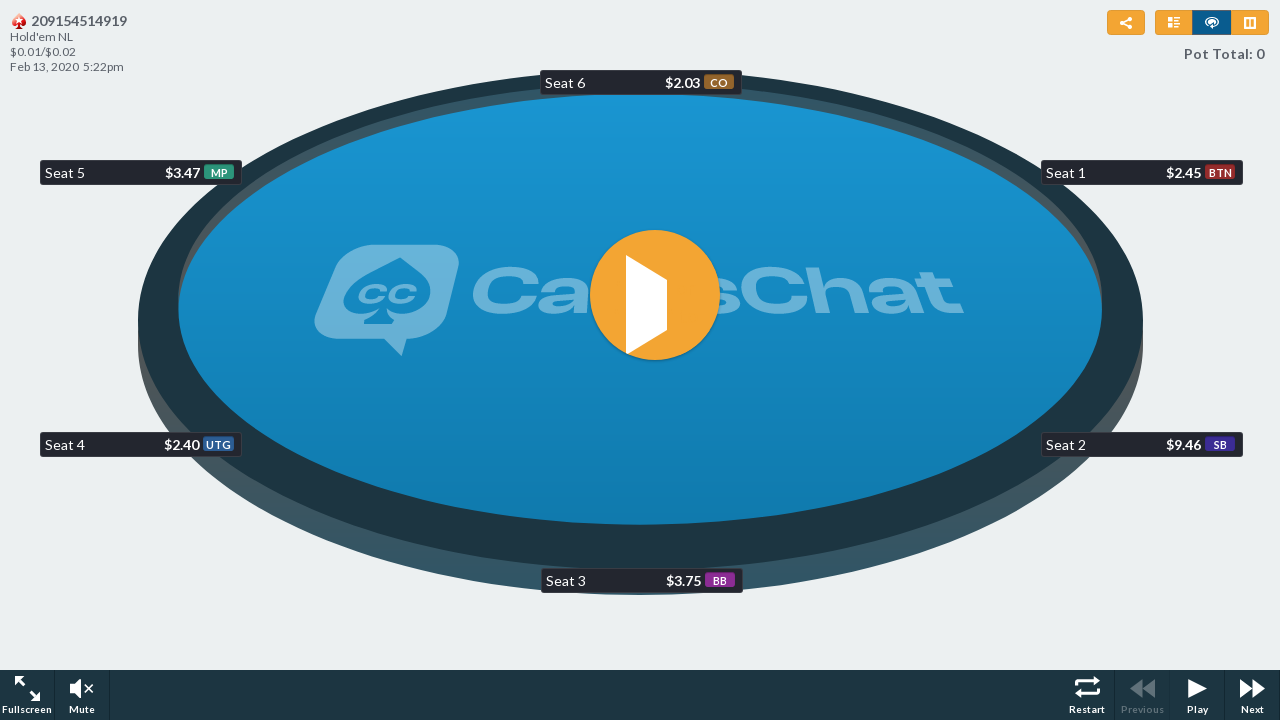

--- FILE ---
content_type: text/html; charset=UTF-8
request_url: https://pokeit.co/public/?code=024uYtWnZ&embed=cardschat&layout=0
body_size: 32248
content:
<!DOCTYPE html>
<html>
<head>
<title>Halley - $0.01/$0.02 - NL Hold'em [Feb 13, 2020 5:22pm EST]</title>

			<meta charset="utf-8">
		    <meta name="viewport" content="initial-scale=1.0">
		    <meta http-equiv="X-UA-Compatible" content="IE=edge" />
		    <link rel="icon" href="/favicon.ico" />
			<meta http-equiv="Content-Type" content="text/html; charset=utf-8" />
			<meta name="apple-mobile-web-app-capable" content="yes">
			<meta name="theme-color" content="#3A6DAE"/>
			<meta name="apple-mobile-web-app-status-bar-style" content="black">
			<meta name="apple-mobile-web-app-title" content="Pokeit"><meta name="description" content="PokerStars Hand #209154514919: Halley - $0.01/$0.02 - NL Hold'em [Feb 13, 2020 5:22pm EST]" />
			  	<meta name="keywords" content="Pokeit, poker, poker tracker, poker hands, poker manager, hands manager, poker stats, poker statistics, poker charts, poker graphs" />	
				<meta name="twitter:card" content="summary" />
				<meta name="twitter:site" content="@pokeitco" />
				<meta name="twitter:title" content="PokerStars Hand #209154514919"/> 
				<meta name="twitter:description" content="Halley - $0.01/$0.02 - NL Hold'em [Feb 13, 2020 5:22pm EST]"/> 
				<meta name="twitter:image" content="https://pokeit.co/assets/img/replayer-cardschat.png"/> 
				<meta property="og:type" content="website"/> 
				<meta property="og:title" content="PokerStars Hand #209154514919"/>
				<meta property="og:url" content="https://pokeit.co/public/hand/024uYtWnZ"/>
				<meta property="og:description" content="Halley - $0.01/$0.02 - NL Hold'em [Feb 13, 2020 5:22pm EST]"/> 
				<meta property="og:image" content="https://pokeit.co/assets/img/replayer-cardschat.png"/> <meta property="og:image:width" content="800"/><meta property="og:image:height" content="8--"/><meta property="fb:app_id" content="1118430068223407" />
			<!--<meta property="fb:page_id" content="Pokeit" /> 
			<meta property="fb:admins" content="ChazDazzle,bryon.zandt" />-->
			<meta property="og:site_name" content="Pokeit"/>
			<link rel="stylesheet" href="/assets/css/bootstrap.min.css">
			    <!--<link rel="stylesheet" href="https://fonts.googleapis.com/css?family=Lato:300,400,700,400italic,700italic:latin|Merriweather:300,400,700:latin">-->
			    <link rel="stylesheet" href="https://fonts.googleapis.com/css?family=Nunito+Sans:300,400,700,400italic,700italic:latin|Nunito:300,400,700:latin">
			    <link rel="stylesheet" href="/assets/css/bootstrap-pokeit.css">
			    <link rel="stylesheet" href="/assets/fonts/font-awesome.min.css"><style>html,body{padding:0;margin:0;width:100%;height:100%;background:#3a6dae;}</style>
</head>

<body class="app  color-4 embedded">
	<input type="hidden" id="mobile" name="mobile" value=""/>
	<input type="hidden" id="touch" name="touch" value=""/>
		<div id="outer" class="outerPanels"  >
		<div id="inner" class="innerPanels" style="height:100%;">
		</div>
			</div>
	<div id="modalContainer"></div>
	
			<script src="https://ajax.googleapis.com/ajax/libs/jquery/2.2.0/jquery.min.js"></script><script src="https://cdnjs.cloudflare.com/ajax/libs/twitter-bootstrap/3.3.6/js/bootstrap.min.js"></script>
			<script>
			  (function(i,s,o,g,r,a,m){i["GoogleAnalyticsObject"]=r;i[r]=i[r]||function(){
			  (i[r].q=i[r].q||[]).push(arguments)},i[r].l=1*new Date();a=s.createElement(o),
			  m=s.getElementsByTagName(o)[0];a.async=1;a.src=g;m.parentNode.insertBefore(a,m)
			  })(window,document,"script","https://www.google-analytics.com/analytics.js","ga");
			  ga("create", "UA-17599559-1", "auto");ga("send", "pageview");		
			</script>	<script type="text/javascript">
	/*
 *
 */

var _mobile = function() {
	var check = false;
	(function(a){if(/(android|bb\d+|meego).+mobile|avantgo|bada\/|blackberry|blazer|compal|elaine|fennec|hiptop|iemobile|ip(hone|od)|iris|kindle|lge |maemo|midp|mmp|mobile.+firefox|netfront|opera m(ob|in)i|palm( os)?|phone|p(ixi|re)\/|plucker|pocket|psp|series(4|6)0|symbian|treo|up\.(browser|link)|vodafone|wap|windows (ce|phone)|xda|xiino/i.test(a)||/1207|6310|6590|3gso|4thp|50[1-6]i|770s|802s|a wa|abac|ac(er|oo|s\-)|ai(ko|rn)|al(av|ca|co)|amoi|an(ex|ny|yw)|aptu|ar(ch|go)|as(te|us)|attw|au(di|\-m|r |s )|avan|be(ck|ll|nq)|bi(lb|rd)|bl(ac|az)|br(e|v)w|bumb|bw\-(n|u)|c55\/|capi|ccwa|cdm\-|cell|chtm|cldc|cmd\-|co(mp|nd)|craw|da(it|ll|ng)|dbte|dc\-s|devi|dica|dmob|do(c|p)o|ds(12|\-d)|el(49|ai)|em(l2|ul)|er(ic|k0)|esl8|ez([4-7]0|os|wa|ze)|fetc|fly(\-|_)|g1 u|g560|gene|gf\-5|g\-mo|go(\.w|od)|gr(ad|un)|haie|hcit|hd\-(m|p|t)|hei\-|hi(pt|ta)|hp( i|ip)|hs\-c|ht(c(\-| |_|a|g|p|s|t)|tp)|hu(aw|tc)|i\-(20|go|ma)|i230|iac( |\-|\/)|ibro|idea|ig01|ikom|im1k|inno|ipaq|iris|ja(t|v)a|jbro|jemu|jigs|kddi|keji|kgt( |\/)|klon|kpt |kwc\-|kyo(c|k)|le(no|xi)|lg( g|\/(k|l|u)|50|54|\-[a-w])|libw|lynx|m1\-w|m3ga|m50\/|ma(te|ui|xo)|mc(01|21|ca)|m\-cr|me(rc|ri)|mi(o8|oa|ts)|mmef|mo(01|02|bi|de|do|t(\-| |o|v)|zz)|mt(50|p1|v )|mwbp|mywa|n10[0-2]|n20[2-3]|n30(0|2)|n50(0|2|5)|n7(0(0|1)|10)|ne((c|m)\-|on|tf|wf|wg|wt)|nok(6|i)|nzph|o2im|op(ti|wv)|oran|owg1|p800|pan(a|d|t)|pdxg|pg(13|\-([1-8]|c))|phil|pire|pl(ay|uc)|pn\-2|po(ck|rt|se)|prox|psio|pt\-g|qa\-a|qc(07|12|21|32|60|\-[2-7]|i\-)|qtek|r380|r600|raks|rim9|ro(ve|zo)|s55\/|sa(ge|ma|mm|ms|ny|va)|sc(01|h\-|oo|p\-)|sdk\/|se(c(\-|0|1)|47|mc|nd|ri)|sgh\-|shar|sie(\-|m)|sk\-0|sl(45|id)|sm(al|ar|b3|it|t5)|so(ft|ny)|sp(01|h\-|v\-|v )|sy(01|mb)|t2(18|50)|t6(00|10|18)|ta(gt|lk)|tcl\-|tdg\-|tel(i|m)|tim\-|t\-mo|to(pl|sh)|ts(70|m\-|m3|m5)|tx\-9|up(\.b|g1|si)|utst|v400|v750|veri|vi(rg|te)|vk(40|5[0-3]|\-v)|vm40|voda|vulc|vx(52|53|60|61|70|80|81|83|85|98)|w3c(\-| )|webc|whit|wi(g |nc|nw)|wmlb|wonu|x700|yas\-|your|zeto|zte\-/i.test(a.substr(0,4)))check = true})(navigator.userAgent||navigator.vendor||window.opera);
	return check;
}

var _touch = function() {
	if ( $('html').hasClass('touch')) {
		return true;
	} else {
		return false;
	}
}

$(document).ready(function() {
	window.touch = _touch() || $('#touch').val()=='1';
	window.mobile = _mobile() || $('#mobile').val()=='1';
	window.headerHeight = (window.mobile) ? 50 : 35;
	window.subHeaderHeight = (window.mobile) ? 40 : 35;
	window.click = 'click';	

	$( window ).load(function() {
		Modernizr.load({test: Modernizr.mq('screen and (min-resolution: 200dppx)')});
		loadFadeIn();
	});
	window.onresize = function(){
		if (window.app) {
			$('div.panel-0,div.panel-1,div.panel-2,div.panelContent').addClass('no-transition');
		    window.app.arrangePanels();
		    var p = window.app.panel;
		    p.toggleContent(p.hide,p.split);
		    $('div.no-transition').removeClass('no-transition');
		}
	};
	
	$(document).on('keydown',function(e){
		if (window.app) {
			window.app.keyEvent(keyboardDecode(e));
		}
	});
	
	function keyboardDecode(event) {
		var charKey = null;
		switch ((typeof event.which == "number") ? event.which : event.keyCode) {	
		    case 8: charKey = 'backspace'; break;
			case 9: charKey = 'tab'; break;
			case 13: charKey = 'return'; break;
			case 27: charKey = 'escape'; break;
			case 32: charKey = 'spacebar'; break;
			case 33: charKey = 'pageUp'; break;
			case 34: charKey = 'pageDown'; break;
			case 37: charKey = 'left'; break;
			case 38: charKey = 'up'; break;
			case 39: charKey = 'right'; break;
			case 40: charKey = 'down'; break;
			case 48: charKey = '0'; break;
			case 49: charKey = '1'; break;
			case 50: charKey = '2'; break;
			case 51: charKey = '3'; break;
			case 52: charKey = '4'; break;
			case 53: charKey = '5'; break;
			case 54: charKey = '6'; break;
			case 55: charKey = '7'; break;
			case 56: charKey = '8'; break;
			case 57: charKey = '9'; break;
			case 83: charKey = 's'; break;
			case 90: charKey = 'z'; break;
			case 115: charKey = 's'; break;
			case 122: charKey = 'z'; break;
			case 186: charKey = 'semicolon'; break;
			case 187: charKey = 'equals'; break;
			case 219: charKey = 'leftBracket'; break;
			case 220: charKey = 'backslash'; break;
			case 221: charKey = 'rightBracket'; break;
			case 222: charKey = 'quote'; break;
		};
		return {
			'char': charKey,
			'shift': event.shiftKey,
			'alt': event.altKey,
			'ctrl': (event.metaKey|event.ctrlKey) ? true : false,
			'event': event
		};
	}
	
	function loadFadeIn() {
		// g:ia -> 1:03pm    			H:i -> 13:03
		// M j, Y -> Nov 12, 2015		j M Y -> 12 Nov 2015
		window.settings.localizedTime = settings.time_format === 'g:ia' ? '%_I:%M %p' : '%H:%M';
		window.settings.localizedDate = settings.date_format === 'M j, Y' ? '%b %e, %Y' : '%d %b %Y';
		window.user_settings = {
			use_sounds: false,
			replayer_all_holecards_visible: false
		}
		window.app = new P2();
		window.app.create();
		if ((isNumeric(window.load.sitehandno) && window.load.sitehandno>0) || isNumeric(window.load.id)){
			window.app.hand(window.load);
			if (load.layout == 0){
				app.panel.SwitchView.replayer.html.trigger('click');
			} else if (load.layout == -1){
				app.panel.SwitchView.vertical.html.trigger('click');
			}
		} else {
			app.panel.SwitchView.replayer.html.trigger('click');
			app.panel.ButtonsetViews.html.addClass('screen-hidden');
			app.panel.ButtonsetToggle.html.addClass('screen-hidden');
			app.panel.RePlayer.DirectionsWrapper.html.css('display', 'block');
			app.panel.RePlayer.Directions.html.text('Hand not found').css('background', 'red').unbind();
		}
	}
});;
	/*
 *
 */

var P2 = function() {
	this.id = "inner";
	this.name = 'app';
	this.parent = window;
	this.locations = {};
	this.panels = [null];
	this.bases = new Bases();
	this.keyUp = function() {return null};
	this.keyBlock = {modal:false,input:false};
	this.dragMode = false;
	this.footerHeight = 0;
};

P2.prototype.resetHtml = function(){
	$('div.innerPanels').html('');
	$('div#modalContainer').html('');
	this.locations.main = {html: $('div.innerPanels'), elements: []};
	this.locations.modal = {html: $('div#modalContainer'), height: $(window).height(), elements: []};
	this.locations.fill = {html: $('div.innerPanels'), elements: []};
};

P2.prototype.returnElements = function(){
	if (settings.user_name == 'public'){
		if (load.referrer == 'upswing'){
			var convertText = 'Upswing Poker <a href="https://www.upswingpoker.com/convert" target="_blank">hand converter</a>';
		} else if (load.referrer == 'cardschat'){
			var convertText = 'From the CardsChat <a href="https://www.cardschat.com/hand-converter.php" target="_blank">hand converter</a>';
		} else if (load.referrer == 'plomastermind'){
			var convertText = 'From the PLO Mastermind <a href="https://plomastermind.com/convert" target="_blank">hand converter</a>';
		} else {
			var convertText = 'From the Pokeit <a href="/convert" target="_blank">hand converter</a>';
		}
	} else {
		var convertText = 'via @'+settings.user_name;
	}
	return {
		obj: 'Panel',
		name: 'Panel',
		enabled: true,
		class: 'panel-2 two panel',
		widthRatio: function(){
			var pwidth = this.html.width();
			if (this.hide<0 && this.split=='v'){
				var width0 = this._content[0].width(),
				    width1 = this._content[1].width(),
				    ratio0 = Math.floor((width0.maximum/(width0.maximum + width1.maximum))*100),
				    ratio1 = Math.floor((width0.minimum/pwidth)*100);
				if ((ratio0/100)*pwidth >= width0.minimum){
					console.log('regular');
					return [ratio0/100, (100-ratio0)/100];
				} else {
					console.log('limiting');
					return [ratio1/100, (100-ratio1)/100];
				}

			} else {
				return [1,1];
			}
		},
		options: [{
			name: 'HeaderLeftToolbar',
			location: 'headerLeft'
		}, {
			name: 'LeftText',
			location: 'HeaderLeftToolbar'
		}, {
			obj: 'Buttonset',
			name: 'ButtonsetDetailContext',
			location: 'HeaderLeftToolbar'
		}, {
			name: 'HeaderRightToolbar',
			location: 'headerRight'
		}, {
			name: 'RightText',
			location: 'HeaderRightToolbar'
		}, {
			obj: 'Buttonset',
			name: 'ButtonsetToggleReplayer',
			location: 'HeaderRightToolbar'
		}, {
			obj: 'Buttonset',
			name: 'ButtonsetToggle',
			location: 'HeaderRightToolbar',
			style: 'margin-right:10px'
		}, {
			obj: 'Buttonset',
			name: 'ButtonsetSocial',
			style: 'margin-right:10px;',
			location: 'HeaderRightToolbar'
		}, {
	    	obj: 'List',
			name: 'ToggleViewReplayer',
	    	tag: 'div',
	    	element: {
	    		tag: 'div'
	    	},
	    	style: 'display:flex;',
			items: [{
				title: 'Replayer',
				name: 'replayer',
				hide: '0',
				split: 'v',
				text: 'Replayer',
				class:'viewToggle ui-btn ui-btn-inline icon-text',
				svg:'replayerToolbar',
			    attributes: ['class', 'title', 'hide', 'split']
			}],
			bindContents: function(){
				var that = this;
				$('#' + this.id).children('.ui-btn').click(function (e) {
					console.log('VIEW CHANGE #4');
					//$(this).siblings().removeClass('hidden');
					that.parent.ToggleView.detail.html.removeClass('hidden');
					$(this).addClass('hidden');
					that.parent.SwitchView.html.children().removeClass('ui-btn-active');
					if ($(this).attr("hide")=="0"){
						that.parent.SwitchView.replayer.html.addClass('ui-btn-active');
					} else {
						that.parent.SwitchView.detail.html.addClass('ui-btn-active');
					}
					$('.panel-2').toggleClass('split-screen', $(this).attr("hide") == "-1");
					that.parent.toggleContent(parseInt($(this).attr("hide"),10), $(this).attr("split"));
					$('footer.site-footer').css('display','none');
					app.arrangePanels();
				});
			},
			location: 'ButtonsetToggleReplayer'
		}, {
	    	obj: 'List',
			name: 'ToggleView',
	    	tag: 'div',
	    	element: {
	    		tag: 'div'
	    	},
	    	style: 'display:flex;',
			items: [{
			    title: 'Detail',
			    name: 'detail',
			    hide: '1',
				split: 'v',
				text: 'Hand Detail',
			    class:'viewToggle ui-btn ui-btn-inline icon-text hidden',
			    svg:'detailToolbar',
			    attributes: ['class', 'title', 'hide', 'split']
			}],
			bindContents: function(){
				var that = this;
				$('#'+this.id).children('.ui-btn').click(function(e){
					//$(this).siblings().removeClass('hidden');
					that.parent.ToggleViewReplayer.replayer.html.removeClass('hidden');
					$(this).addClass('hidden');
					that.parent.SwitchView.html.children().removeClass('ui-btn-active');
					if ($(this).attr("hide")=="0"){
						that.parent.SwitchView.replayer.html.addClass('ui-btn-active');
					} else {
						that.parent.SwitchView.detail.html.addClass('ui-btn-active');
					}
					that.parent.toggleContent(parseInt($(this).attr("hide"),10), $(this).attr("split"));
					$('footer.site-footer').css('display','block');
					app.arrangePanels();
				});
			},
			location: 'ButtonsetToggle'
		}, {
			obj: 'Buttonset',
			name: 'ButtonsetViews',
			location: 'HeaderRightToolbar'
		}, {
	    	id: 'switch-2',
	    	obj: 'List',
			name: 'SwitchView',
	    	tag: 'div',
	    	element: {
	    		tag: 'div'
	    	},
	    	style: 'display:flex;',
			items: [{
			    title: 'Detail',
			    name: 'detail',
			    hide: '1',
				split: 'v',
			    class:'viewToggle ui-btn ui-btn-inline icon-only',
			    svg:'detailToolbar',
			    attributes: ['class', 'title', 'hide', 'split']
			}, {
				title: 'Replayer',
				name: 'replayer',
				hide: '0',
				split: 'v',
				class:'viewToggle ui-btn ui-btn-inline icon-only',
				svg:'replayerToolbar',
			    attributes: ['class', 'title', 'hide', 'split']
			}, {
				title: 'Split Horizontally',
				name: 'horizontal',
				hide: '-1',
				split: 'h',
				class:'viewToggle ui-btn ui-btn-inline icon-only hidden',
				svg:'splitH',
			    attributes: ['class', 'title', 'hide', 'split']
			}, {
				title: 'Split Vertically',
				name: 'vertical',
				hide: '-1',
				split: 'v',
				class:'viewToggle ui-btn ui-btn-inline icon-only',
				svg:'splitV',
			    attributes: ['class', 'title', 'hide', 'split']
			}],
			bindContents: function(){
				var that = this;
				$('#' + this.id).children('.ui-btn').click(function (e) {
					// console.log("VIEW CHANGE #3");
					$(this).siblings().removeClass('ui-btn-active');
					$(this).addClass('ui-btn-active');
					if ($(this).attr("hide")=="0"){
						that.parent.ToggleView.detail.html.removeClass('hidden');
						that.parent.ToggleViewReplayer.replayer.html.addClass('hidden');
					} else {
						that.parent.ToggleViewReplayer.replayer.html.removeClass('hidden');
						that.parent.ToggleView.detail.html.addClass('hidden');
					}
					if ($(this).attr("hide")=="1"){
						$('footer.site-footer').css('display','block');
					} else {
						$('footer.site-footer').css('display','none');
					}
					$('.panel-2').toggleClass('split-screen', $(this).attr("hide") == "-1");
					that.parent.toggleContent(parseInt($(this).attr("hide"),10), $(this).attr("split"));
					app.arrangePanels();
				});
			},
			location: 'ButtonsetViews'
		}, {
			obj: 'Link',
			name: 'SocialButton',
			class: 'ui-btn ui-btn-inline icon-only',
			svg: 'share',
			tag: 'div',
			location: 'ButtonsetSocial'
		},
		{
			name: 'Menu',
			obj: 'Dropmenu',
			primaryText: 'Hand #',
			secondaryText: convertText,
			class: 'social inline edge',
			list: [{
					name: 'Facebook',
					text: '<a class="inline facebook">Share on Facebook</a>',
					bindClick: function() {
						//window.open('https://www.facebook.com/dialog/share?app_id=1118430068223407&display=popup&href='+url+'&redirect_uri='+url,'fb', "height=353,width=570");
					}
				}, {
					name: 'Twitter',
					text: '<a class="inline twitter">Share on Twitter</a>',
					bindClick: function() {
						//window.open('https://twitter.com/intent/tweet?related=pokeitco&url='+url+'&text=%23Pokeit%20%23'+hashtag+'%20%23Poker&related=pokeitco&lang=en&count=none','tw', "height=253,width=553");
					}
				}, {
					name: 'Plaintext',
					text: '<a>View plaintext</a>',
					bindClick: function() {

					}
				}, {
					name: 'Forum',
					text: '<a>View forum markup</a>'
				}],
			location: 'modal'
		}, {
			name: 'RawText',
			obj: 'Dropmenu',
			modal: true,
			primaryText: 'Raw Text',
			secondaryText: 'Hand #',
			class: 'raw-text',
			list: [
				{
					name: 'Container',
					class: 'textarea-container'
				},
				{
					name: 'Text',
					tag: 'textarea',
					style: 'height:300px;',
					location: 'Container'
				}
			],
			bindContents: function(){
				var that = this;
				Dropmenu.prototype.bindContents.call(this);
				this.List.Text.html.focus(function() {
				    var $this = $(this);
				    $this.select();

				    // Work around Chrome's little problem
				    $this.mouseup(function() {
				        // Prevent further mouseup intervention
				        $this.unbind("mouseup");
				        return false;
				    });
				});
			},
			location: 'modal'
		}
		],
		content: [
			{
				obj: 'HandDetail',
				location: 'PanelContent0'
			}, {
				obj: 'RePlayer',
				location: 'PanelContent1'
			}
		]
	};
}

P2.prototype.bindContents = function() {
	var that = this;
	that.panel_2.SocialButton.html.on('click',function(e){
		that.panel_2.Menu.Show(e);
	});
};

P2.prototype.create = function(){
	console.log('%c\n         1000000000000          \n      100000~     1000001       \n     0001     000000  0000      \n   ~000           1000~ 0001    \n  1000 1~            11  1001   \n  000 000                 000~  \n 100 ~00    1001          ~000  \n 000 001     0010000       000~ \n 000 00     101 100     00 100~ \n 000 00     00  00      00 100~~\n 000       11   00      00 000~~\n 100            001    001~000~~\n  000                 000 000~~ \n  0000  00             1 000~~~ \n   ~000~ 10001          0000~~  \n    ~0000~  000001    0000~~~~  \n      1000001~   ~100000~~~~    \n       ~~0000000000001~~~~~     \n         ~~~~~~~~~~~~~~~~       \n             ~~~~~~~~~ \n ','font-family: monospace;color:#999;');
	console.time('create');
	window.user_settings.use_sounds = true;
	this.uiMini = !window.mobile;
	this.resetHtml();
	//this.createHeader();
	var id = makeid(),
	    el = this.returnElements(),
	    fxn = window[el.obj];
    this.panel = new fxn(0, null, this);
    this.panel.setParameters(el);
    this.panel.writeHtml();
    this.panel.create();
    this.panel.SwitchView.detail.html.trigger('click');
    this.panels = [this.panel];
    this.panel_2 = this.panel;
    if ( !$('body').hasClass('embedded') ) { $('.panelContainer').css('padding-bottom','50px'); }

    this.bindContents();
	console.timeEnd('create');
};

P2.prototype.hand = function(load){
	console.time('hand');
	var request = $.extend({}, load, {
		settings: window.settings
	});
    // console.groupCollapsed('[Hand] ' + window.name + showTime());
    // console.log(request);
    // console.groupEnd();

	$.post("https://"+settings.db_addr+"/public/hand.php", request, function(data) {
		// console.groupCollapsed('[content] Hand ' + window.name + showTime());
		// console.log(data);
		// console.groupEnd();

		if (data){
			window.data = data;

			if (data.hand.allRevealed && !data.hand.hideResults){
				window.user_settings.replayer_all_holecards_visible = true;
			}

			console.time('detail');
			app.panels[0]._content[0].processResponse(data);
			app.panels[0]._content[0].html.append($('footer.site-footer').detach());
			app.footerHeight = $('footer.site-footer').height();
			app.panel.HandDetail.html.children('.detail-section').css('min-height',($(window).height()-app.footerHeight-100)+'px');
			console.timeEnd('detail');
			console.time('replayer');
			app.panels[0]._content[1].processResponse(data);
			console.timeEnd('replayer');
			console.timeEnd('hand');

			/*var link = null;
			settings.public_visualizations.forEach(function(d){
				if (d.name == app.panel_1._content[0].focused){
					link = d.link;
				}
			});*/
			var link = window.data.hand.code;
			//var url = 'https%3A%2F%2Fpokeit.co%2F'+settings.user_name+'%2Flive'+(link != null ? '%2F'+link+'%2F'+(+i+1) : '');
			if (load.referrer == 'upswing'){
				var url = 'https%3A%2F%2Fwww.upswingpoker.com%2Freplayer'+(link != null ? '%2F'+link : '');
			} else if (load.referrer == 'cardschat') {
				var url = 'https%3A%2F%2Fwww.cardschat.com%2Freplayer'+(link != null ? '%2F'+link : '');
			} else if (load.referrer == 'plomastermind') {
				var url = 'https%3A%2F%2Fplomastermind.com%2Freplayer'+(link != null ? '%2F'+link : '');
			} else {
				var url = 'https%3A%2F%2Fpokeit.co%2Fpublic'+(link != null ? '%2F'+link : '');
			}

			app.panel_2.Menu.HeaderPrimary.html.html('<span class="icon site'+data.hand.site+'"  title="'+data.hand.siteName+'"></span> #'+data.hand.siteHandNo);
			//app.panel_2.Menu.HeaderSecondary.html.html();

			app.panel_2.Menu.List.Facebook.bindClick = function () {
				// need to add new app in facebook for each new skin - Make sure to update the site URL to the new site
				if (load.referrer == 'upswing'){
					window.open('https://www.facebook.com/dialog/share?app_id=275348582960465&display=popup&href='+url+'&redirect_uri='+url,'fb', "height=353,width=570");
				} else if (load.referrer == 'cardschat') {
					window.open('https://www.facebook.com/dialog/share?app_id=597449207691380&display=popup&href='+url+'&redirect_uri='+url,'fb', "height=353,width=570");
				} else if (load.referrer == 'plomastermind') {
					window.open('https://www.facebook.com/dialog/share?app_id=3295574993813547&display=popup&href='+url+'&redirect_uri='+url,'fb', "height=353,width=570");
				} else {
					window.open('https://www.facebook.com/dialog/share?app_id=1118430068223407&display=popup&href='+url+'&redirect_uri='+url,'fb', "height=353,width=570");
				}

			}
			app.panel_2.Menu.List.Twitter.bindClick = function () {
				if (load.referrer == 'upswing'){
					var hashtag = "Check%20out%20this%20hand%20I%20played%20on%20the%20Upswing%20Poker%20Hand%20Replayer";
					window.open('https://twitter.com/intent/tweet?related=UpswingPoker&url='+url+'&text='+hashtag+'&related=UpswingPoker&lang=en&count=none','tw', "height=253,width=553");
				} else if (load.referrer == 'cardschat') {
					var hashtag = "Check%20out%20this%20hand%20I%20played%20on%20the%20CardsChat%20Poker%20Hand%20Replayer";
					window.open('https://twitter.com/intent/tweet?related=CardsChat&url='+url+'&text='+hashtag+'&related=CardsChat&lang=en&count=none','tw', "height=253,width=553");
				} else if (load.referrer == 'plomastermind') {
					var hashtag = "Check%20out%20this%20hand%20I%20played%20on%20the%20PLO%20Mastermind%20Poker%20Hand%20Replayer";
					window.open('https://twitter.com/intent/tweet?related=PLOMastermind&url='+url+'&text='+hashtag+'&related=PLOMastermind&lang=en&count=none','tw', "height=253,width=553");
				} else {
					var hashtag = "Check%20out%20this%20hand%20I%20played%20on%20the%20Pokeit%20Hand%20Replayer";
					window.open('https://twitter.com/intent/tweet?related=pokeitco&url='+url+'&text='+hashtag+'&related=pokeitco&lang=en&count=none','tw', "height=253,width=553");
				}
			}
			app.panel_2.Menu.List.Plaintext.bindClick = function () {
				app.panel_2.RawText.HeaderPrimary.html.text('Raw Hand Text');
				app.panel_2.RawText.HeaderSecondary.html.html('<span class="icon site'+data.hand.site+'"  title="'+data.hand.siteName+'"></span> #'+data.hand.siteHandNo);
				if (data.text !== undefined){
					app.panel_2.RawText.List.Text.html.text(data.text);
				} else {
					app.panel_2.RawText.List.Text.html.text(data.forum
						.replace("on Pokeit", ("on Pokeit -  " + /\[url=(.*?)\]/.exec(data.forum)[1]))
						.replaceAll(/(\[.+?\])/g, "")
						.replace(new RegExp(":club:", 'g'), "♣")
						.replace(new RegExp(":heart:", 'g'), "♥")
						.replace(new RegExp(":diamond:", 'g'), "♦")
						.replace(new RegExp(":spade:", 'g'), "♠")
					);
				}
				app.panel_2.RawText.Show();
			}
			app.panel_2.Menu.List.Forum.bindClick = function () {
				app.panel_2.RawText.HeaderPrimary.html.text('Forum Markup');
				app.panel_2.RawText.HeaderSecondary.html.html('<span class="icon site'+data.hand.site+'"  title="'+data.hand.siteName+'"></span> #'+data.hand.siteHandNo);
				app.panel_2.RawText.List.Text.html.text(data.forum);
				app.panel_2.RawText.Show();
			}


		} else {
			app.panel.SwitchView.replayer.html.trigger('click');
			app.panel.ButtonsetViews.html.addClass('screen-hidden');
			app.panel.ButtonsetToggle.html.addClass('screen-hidden');
			app.panel.RePlayer.DirectionsWrapper.html.css('display', 'block');
			app.panel.RePlayer.Directions.html.text('Hand not found').css('background', '#cc0000').unbind();
		}

		$('.shared-wrapper').html($('.handMetaText').html());
	}, "json");
};

P2.prototype.user_settings = function(){};
P2.prototype.prevHand = function(){};
P2.prototype.nextHand = function(){};

P2.prototype.arrangePanels = function(){
	// get usable window size
	var canvasW = $(window).width(),
		canvasH = $(window).height(),
		canvasL = 0,
		canvasT = 0;

	ifNotThenAdd($('body.app'), 'headerTop');
	ifThenRemove($('body.app'), 'headerLeft');
	canvasH -= $('.navbar').height();
	//canvasT = $('.navbar').height();

	$('div.innerPanels').css({
		'padding-bottom':'0px'
	});
	/*$('div.outerPanels').css({
		'padding-top':canvasT+'px'
		,'padding-left':canvasL+'px'
	});*/

	var width0 = this.panel._content[0].width(),
	    width1 = this.panel._content[1].width(),
	    ratio0 = Math.floor((width0.maximum/(width0.maximum + width1.maximum))*100),
	    ratio1 = Math.floor((width0.minimum/canvasW)*100);

	if ((ratio0/100)*canvasW >= width0.minimum){
		this.panel.ButtonsetToggle.html.addClass('hidden');
		this.panel.ButtonsetToggleReplayer.html.addClass('hidden');
		this.panel.ButtonsetViews.html.removeClass('hidden');
	} else {
		this.panel.ButtonsetToggle.html.removeClass('hidden');
		this.panel.ButtonsetToggleReplayer.html.removeClass('hidden');
		this.panel.ButtonsetViews.html.addClass('hidden');
	}

	// console.log('arrange panels');
	// console.log(app.footerHeight);
	// console.log(($(window).height()-$('footer.site-footer').height()-100));
	app.panel.HandDetail.html.children('.detail-section').css('min-height', ($('footer.site-footer').css('display') == 'none' ? ($(window).height()-50) : ($(window).height()-app.footerHeight-100)) +'px');

	$('#0').removeClass('closed').addClass('open').css('display','block');

	// fix for OS X having one-pixel-tall line of blue at bottom of page
	setTimeout(function(){$('#header').addClass('full');},1);
	this.panel.resize(canvasW,canvasH);

	//TODO FIX
	$('div.innerPanels').removeClass('innerPanels');
}

P2.prototype.keyEvent = function(key) {
	if (this.keyCommands(key)) {
		key.event.preventDefault();
	}
};


P2.prototype.keyCommands = function(key){
	if (app.panels[0].layout!=1){
		if (key.char=='return'){
			$('.directions').trigger('click')
			return true;
		} else if (key.char=='left') {
			$('.controllerRew').trigger('click');
			return true;
		} else if (key.char=='right') {
			$('.controllerFwd').trigger('click');
			return true;
		} else if (key.char=='spacebar'){
			if ($('.controllerPause').css('display')=='none'){
				$('.controllerPlay').trigger('click');
			} else {
				$('.controllerPause').trigger('click');
			}
			return true;
		} else {
			return false;
		}
	}
	return false;
}
;

	window.settings = {"time_zone":"America\/New_York","date_format":"M j, Y","time_format":"g:ia","stripe_plan":"v2_allgames","status":"DELIVERED","4color":"1","user_name":"public","db_addr":"pokeit.co","new_version":"0","is_user":true,"country_code":null};
	window.load = {"code":"024uYtWnZ","userid":1672196887,"siteid":2,"sitehandno":"209154514919","heroseat":0,"db_addr":"pokeit.co","layout":"0","referrer":"cardschat"};
	window.settings.skin = "cardschat";
	window.settings.replayerPerspective = "default";
	window.settings.embedded = '1';
	window.settings.replayerConfig = {
			};

	var commonJS = document.createElement('script');
	          commonJS.src = 'https://pokeit.co/static/3.14.2/public.min.js';
	          commonJS.type = 'text/javascript';
	          commonJS.async = 'true';
	          document.getElementsByTagName('body')[0].appendChild(commonJS);
	var common_css = document.createElement('link');
	          common_css.href = 'https://pokeit.co/static/3.14.2/common.css';
	          common_css.rel = 'stylesheet';
	          common_css.type = 'text/css';
	          common_css.async = 'true';
	          document.getElementsByTagName('head')[0].appendChild(common_css);

	var p2_JS = document.createElement('script');
	          p2_JS.src = 'https://pokeit.co/static/3.14.2/p2.min.js';
	          p2_JS.type = 'text/javascript';
	          p2_JS.async = 'true';
	          document.getElementsByTagName('body')[0].appendChild(p2_JS);
	var p2_css = document.createElement('link');
	          p2_css.href = 'https://pokeit.co/static/3.14.2/p2.css';
	          p2_css.rel = 'stylesheet';
	          p2_css.type = 'text/css';
	          p2_css.async = 'true';
	          document.getElementsByTagName('head')[0].appendChild(p2_css);

		var skin = document.createElement('link');
	          skin.href = 'https://pokeit.co/static/3.14.2/cardschat.css';
	          skin.rel = 'stylesheet';
	          skin.type = 'text/css';
	          skin.async = 'true';
	          document.getElementsByTagName('head')[0].appendChild(skin);
	
	
	WebFontConfig = {
	    google: { families: [ "Lato:300,400,400i,700,700i","Nunito+Sans:300,400,400i,700,700i" ] }
	  };
	  (function() {
	    var wf = document.createElement('script');
	    wf.src = ('https:' == document.location.protocol ? 'https' : 'http') +
	      '://ajax.googleapis.com/ajax/libs/webfont/1/webfont.js';
	    wf.type = 'text/javascript';
	    wf.async = 'true';
	    var s = document.getElementsByTagName('script')[0];
	    s.parentNode.insertBefore(wf, s);
	  })();
	</script>
</body>
</html>

--- FILE ---
content_type: text/html; charset=UTF-8
request_url: https://pokeit.co/public/hand.php
body_size: 5050
content:
{"hand":{"id":480365,"code":"024uYtWnZ","heroname":null,"tableName":"Halley","siteHandNo":"209154514919","boardcard1":22,"boardcard2":30,"boardcard3":46,"boardcard4":26,"boardcard5":19,"startTime":"2020-02-13 22:22:50","runItTwice":false,"seats":6,"stp":0,"showed":true,"shared":true,"starred":false,"aliases":true,"hideResults":false,"hideHole":false,"viewed":false,"site":2,"siteName":"PokerStars","currency":"USD","type":"ring","base":"hold","category":"holdem","split":false,"cat_desc":"Hold'em","limitType":"nl","hiLo":"h","mix":"none","smallBlind":1,"bigBlind":2,"smallBet":2,"bigBet":4,"maxSeats":6,"homegame":false,"fast":false,"ante":0,"buyIn":null,"fee":null,"tcurrency":null,"tourneyName":null,"dealCards":["d","d"],"initialDeal":2,"doEquity":true,"heroID":null,"allRevealed":false,"nldec":2,"dec":2,"adec":2,"dates":"Feb 13, 2020","times":"5:22pm","timesTZ":"5:22pm EST","description":"<span class=\"site2\"  title=\"PokerStars\"><\/span>PokerStars Hand #209154514919&nbsp;&nbsp;<span class=\"game-description\">-&nbsp;Hold'em NL - $0.01\/$0.02<\/span>","singledraw":false,"suitstyle":"4color","actions":[{"handId":480365,"playerName":"DotaDAB","playerId":34881,"street":-1,"streetActionNo":1,"action":"small blind","actionId":2,"amt":1,"raiseTo":0,"amtCalled":0,"allIn":false,"actionNo":0,"discarded":0,"cardsDiscarded":null,"cardsDiscardedArray":[""],"pot":1,"playerNameAlias":"SB"},{"handId":480365,"playerName":"Torheed","playerId":381900,"street":-1,"streetActionNo":2,"action":"big blind","actionId":4,"amt":2,"raiseTo":0,"amtCalled":0,"allIn":false,"actionNo":1,"discarded":0,"cardsDiscarded":null,"cardsDiscardedArray":[""],"pot":2,"playerNameAlias":"BB"},{"handId":480365,"playerName":"Folding3bets","playerId":381901,"street":0,"streetActionNo":1,"action":"folds","actionId":10,"amt":0,"raiseTo":0,"amtCalled":0,"allIn":false,"actionNo":2,"discarded":0,"cardsDiscarded":null,"cardsDiscardedArray":[""],"pot":0,"playerNameAlias":"UTG"},{"handId":480365,"playerName":"endjoy78","playerId":135874,"street":0,"streetActionNo":2,"action":"raises","actionId":7,"amt":4,"raiseTo":6,"amtCalled":2,"allIn":false,"actionNo":3,"discarded":0,"cardsDiscarded":null,"cardsDiscardedArray":[""],"pot":6,"playerNameAlias":"MP"},{"handId":480365,"playerName":"Arning320","playerId":381902,"street":0,"streetActionNo":3,"action":"folds","actionId":10,"amt":0,"raiseTo":0,"amtCalled":0,"allIn":false,"actionNo":4,"discarded":0,"cardsDiscarded":null,"cardsDiscardedArray":[""],"pot":0,"playerNameAlias":"CO"},{"handId":480365,"playerName":"WRus22","playerId":381899,"street":0,"streetActionNo":4,"action":"calls","actionId":6,"amt":6,"raiseTo":0,"amtCalled":0,"allIn":false,"actionNo":5,"discarded":0,"cardsDiscarded":null,"cardsDiscardedArray":[""],"pot":6,"playerNameAlias":"BU"},{"handId":480365,"playerName":"DotaDAB","playerId":34881,"street":0,"streetActionNo":5,"action":"calls","actionId":6,"amt":5,"raiseTo":0,"amtCalled":0,"allIn":false,"actionNo":6,"discarded":0,"cardsDiscarded":null,"cardsDiscardedArray":[""],"pot":5,"playerNameAlias":"SB"},{"handId":480365,"playerName":"Torheed","playerId":381900,"street":0,"streetActionNo":6,"action":"folds","actionId":10,"amt":0,"raiseTo":0,"amtCalled":0,"allIn":false,"actionNo":7,"discarded":0,"cardsDiscarded":null,"cardsDiscardedArray":[""],"pot":0,"playerNameAlias":"BB"},{"handId":480365,"playerName":"DotaDAB","playerId":34881,"street":1,"streetActionNo":1,"action":"checks","actionId":11,"amt":0,"raiseTo":0,"amtCalled":0,"allIn":false,"actionNo":8,"discarded":0,"cardsDiscarded":null,"cardsDiscardedArray":[""],"pot":0,"playerNameAlias":"SB"},{"handId":480365,"playerName":"endjoy78","playerId":135874,"street":1,"streetActionNo":2,"action":"checks","actionId":11,"amt":0,"raiseTo":0,"amtCalled":0,"allIn":false,"actionNo":9,"discarded":0,"cardsDiscarded":null,"cardsDiscardedArray":[""],"pot":0,"playerNameAlias":"MP"},{"handId":480365,"playerName":"WRus22","playerId":381899,"street":1,"streetActionNo":3,"action":"checks","actionId":11,"amt":0,"raiseTo":0,"amtCalled":0,"allIn":false,"actionNo":10,"discarded":0,"cardsDiscarded":null,"cardsDiscardedArray":[""],"pot":0,"playerNameAlias":"BU"},{"handId":480365,"playerName":"DotaDAB","playerId":34881,"street":2,"streetActionNo":1,"action":"checks","actionId":11,"amt":0,"raiseTo":0,"amtCalled":0,"allIn":false,"actionNo":11,"discarded":0,"cardsDiscarded":null,"cardsDiscardedArray":[""],"pot":0,"playerNameAlias":"SB"},{"handId":480365,"playerName":"endjoy78","playerId":135874,"street":2,"streetActionNo":2,"action":"checks","actionId":11,"amt":0,"raiseTo":0,"amtCalled":0,"allIn":false,"actionNo":12,"discarded":0,"cardsDiscarded":null,"cardsDiscardedArray":[""],"pot":0,"playerNameAlias":"MP"},{"handId":480365,"playerName":"WRus22","playerId":381899,"street":2,"streetActionNo":3,"action":"bets","actionId":8,"amt":6,"raiseTo":0,"amtCalled":0,"allIn":false,"actionNo":13,"discarded":0,"cardsDiscarded":null,"cardsDiscardedArray":[""],"pot":6,"playerNameAlias":"BU"},{"handId":480365,"playerName":"DotaDAB","playerId":34881,"street":2,"streetActionNo":4,"action":"calls","actionId":6,"amt":6,"raiseTo":0,"amtCalled":0,"allIn":false,"actionNo":14,"discarded":0,"cardsDiscarded":null,"cardsDiscardedArray":[""],"pot":6,"playerNameAlias":"SB"},{"handId":480365,"playerName":"endjoy78","playerId":135874,"street":2,"streetActionNo":5,"action":"calls","actionId":6,"amt":6,"raiseTo":0,"amtCalled":0,"allIn":false,"actionNo":15,"discarded":0,"cardsDiscarded":null,"cardsDiscardedArray":[""],"pot":6,"playerNameAlias":"MP"},{"handId":480365,"playerName":"DotaDAB","playerId":34881,"street":3,"streetActionNo":1,"action":"checks","actionId":11,"amt":0,"raiseTo":0,"amtCalled":0,"allIn":false,"actionNo":16,"discarded":0,"cardsDiscarded":null,"cardsDiscardedArray":[""],"pot":0,"playerNameAlias":"SB"},{"handId":480365,"playerName":"endjoy78","playerId":135874,"street":3,"streetActionNo":2,"action":"checks","actionId":11,"amt":0,"raiseTo":0,"amtCalled":0,"allIn":false,"actionNo":17,"discarded":0,"cardsDiscarded":null,"cardsDiscardedArray":[""],"pot":0,"playerNameAlias":"MP"},{"handId":480365,"playerName":"WRus22","playerId":381899,"street":3,"streetActionNo":3,"action":"bets","actionId":8,"amt":32,"raiseTo":0,"amtCalled":0,"allIn":false,"actionNo":18,"discarded":0,"cardsDiscarded":null,"cardsDiscardedArray":[""],"pot":32,"playerNameAlias":"BU"},{"handId":480365,"playerName":"DotaDAB","playerId":34881,"street":3,"streetActionNo":4,"action":"raises","actionId":7,"amt":902,"raiseTo":934,"amtCalled":32,"allIn":true,"actionNo":19,"discarded":0,"cardsDiscarded":null,"cardsDiscardedArray":[""],"pot":934,"playerNameAlias":"SB"},{"handId":480365,"playerName":"endjoy78","playerId":135874,"street":3,"streetActionNo":5,"action":"folds","actionId":10,"amt":0,"raiseTo":0,"amtCalled":0,"allIn":false,"actionNo":20,"discarded":0,"cardsDiscarded":null,"cardsDiscardedArray":[""],"pot":0,"playerNameAlias":"MP"},{"handId":480365,"playerName":"WRus22","playerId":381899,"street":3,"streetActionNo":6,"action":"calls","actionId":6,"amt":201,"raiseTo":0,"amtCalled":0,"allIn":true,"actionNo":21,"discarded":0,"cardsDiscarded":null,"cardsDiscardedArray":[""],"pot":201,"playerNameAlias":"BU"}],"players":[{"name":"WRus22","seatNo":0,"seat":1,"id":381899,"position":"0","position_desc":"BTN","startCash":245,"winnings":0,"totalProfit":-245,"common":0,"committed":245,"rake":0,"card1":13,"card2":32,"card3":0,"card4":0,"card5":0,"card6":0,"card7":0,"card8":0,"card9":0,"card10":0,"card11":0,"card12":0,"card13":0,"card14":0,"card15":0,"card16":0,"card17":0,"card18":0,"card19":0,"card20":0,"showdown":true,"showed":true,"handString":null,"lastAction":0,"boards":[{"handString":{"n":"","h":"two pair, Aces and Sevens"}}],"hero":false,"order":1,"stringOut":"two pair, Aces and Sevens","nameAlias":"BU"},{"name":"Arning320","seatNo":1,"seat":6,"id":381902,"position":"1","position_desc":"CO","startCash":203,"winnings":0,"totalProfit":0,"common":0,"committed":0,"rake":0,"card1":0,"card2":0,"card3":0,"card4":0,"card5":0,"card6":0,"card7":0,"card8":0,"card9":0,"card10":0,"card11":0,"card12":0,"card13":0,"card14":0,"card15":0,"card16":0,"card17":0,"card18":0,"card19":0,"card20":0,"showdown":false,"showed":false,"handString":null,"lastAction":0,"boards":[{"handString":{"n":""}}],"hero":false,"order":5,"nameAlias":"CO"},{"name":"endjoy78","seatNo":2,"seat":5,"id":135874,"position":"2","position_desc":"MP","startCash":347,"winnings":0,"totalProfit":-12,"common":0,"committed":12,"rake":0,"card1":0,"card2":0,"card3":0,"card4":0,"card5":0,"card6":0,"card7":0,"card8":0,"card9":0,"card10":0,"card11":0,"card12":0,"card13":0,"card14":0,"card15":0,"card16":0,"card17":0,"card18":0,"card19":0,"card20":0,"showdown":false,"showed":false,"handString":null,"lastAction":0,"boards":[{"handString":{"n":""}}],"hero":false,"order":4,"nameAlias":"MP"},{"name":"Folding3bets","seatNo":3,"seat":4,"id":381901,"position":"3","position_desc":"UTG","startCash":240,"winnings":0,"totalProfit":0,"common":0,"committed":0,"rake":0,"card1":0,"card2":0,"card3":0,"card4":0,"card5":0,"card6":0,"card7":0,"card8":0,"card9":0,"card10":0,"card11":0,"card12":0,"card13":0,"card14":0,"card15":0,"card16":0,"card17":0,"card18":0,"card19":0,"card20":0,"showdown":false,"showed":false,"handString":null,"lastAction":0,"boards":[{"handString":{"n":""}}],"hero":false,"order":3,"nameAlias":"UTG"},{"name":"Torheed","seatNo":4,"seat":3,"id":381900,"position":"B","position_desc":"BB","startCash":375,"winnings":0,"totalProfit":-2,"common":0,"committed":2,"rake":0,"card1":0,"card2":0,"card3":0,"card4":0,"card5":0,"card6":0,"card7":0,"card8":0,"card9":0,"card10":0,"card11":0,"card12":0,"card13":0,"card14":0,"card15":0,"card16":0,"card17":0,"card18":0,"card19":0,"card20":0,"showdown":false,"showed":false,"handString":null,"lastAction":0,"boards":[{"handString":{"n":""}}],"hero":false,"order":2,"nameAlias":"BB"},{"name":"DotaDAB","seatNo":5,"seat":2,"id":34881,"position":"S","position_desc":"SB","startCash":946,"winnings":486,"totalProfit":241,"common":0,"committed":245,"rake":18,"card1":21,"card2":25,"card3":0,"card4":0,"card5":0,"card6":0,"card7":0,"card8":0,"card9":0,"card10":0,"card11":0,"card12":0,"card13":0,"card14":0,"card15":0,"card16":0,"card17":0,"card18":0,"card19":0,"card20":0,"showdown":true,"showed":true,"handString":null,"lastAction":0,"boards":[{"handString":{"n":"","h":"a flush, Ace high"}}],"hero":false,"order":0,"stringOut":"a flush, Ace high","nameAlias":"SB"}],"rake":18,"isShowdown":true,"streets":[{"players":{"381899":{"boards":[{"boardId":0,"ev":"551.5"}]},"34881":{"boards":[{"boardId":0,"ev":"448.5"}]}},"boards":[{"players":{"381899":{"boardId":0,"ev":"551.5"},"34881":{"boardId":0,"ev":"448.5"}}}]},{"players":{"34881":{"boards":[{"boardId":0,"hiString":"high card, King","ev":"291.5"}]},"381899":{"boards":[{"boardId":0,"hiString":"high card, Ace","ev":"708.5"}]}},"boards":[{"players":{"34881":{"boardId":0,"hiString":"high card, King","ev":"291.5"},"381899":{"boardId":0,"hiString":"high card, Ace","ev":"708.5"}}}]},{"players":{"381899":{"boards":[{"boardId":0,"hiString":"a pair of Aces","ev":"795.5"}]},"34881":{"boards":[{"boardId":0,"hiString":"high card, Ace","ev":"204.5"}]}},"boards":[{"players":{"381899":{"boardId":0,"hiString":"a pair of Aces","ev":"795.5"},"34881":{"boardId":0,"hiString":"high card, Ace","ev":"204.5"}}}]},{"players":{"34881":{"boards":[{"boardId":0,"hiString":"a flush, Ace high","ev":"1000"}]},"381899":{"boards":[{"boardId":0,"hiString":"two pair, Aces and Sevens","ev":"0"}]}},"boards":[{"players":{"34881":{"boardId":0,"hiString":"a flush, Ace high","ev":"1000"},"381899":{"boardId":0,"hiString":"two pair, Aces and Sevens","ev":"0"}}}]}],"boards":[{"pots":[{"hiLo":{"h":{"players":{"381899":{"pot":0,"collected":0,"rake":0},"381902":{"pot":0,"collected":0,"rake":0},"135874":{"pot":0,"collected":0,"rake":0},"381901":{"pot":0,"collected":0,"rake":0},"381900":{"pot":0,"collected":0,"rake":0},"34881":{"pot":504,"collected":486,"rake":18}}}}}],"boardcard":[22,30,46,26,19]}],"streetcount":[6,3,5,6],"playercount":6,"stove_records":[{"boardId":0,"playerId":381899,"streetId":0,"hiLo":"n","handName":"Nothing","handString":null,"cards":null,"value":0,"ev":"551.5"},{"boardId":0,"playerId":34881,"streetId":0,"hiLo":"n","handName":"Nothing","handString":null,"cards":null,"value":0,"ev":"448.5"},{"boardId":0,"playerId":34881,"streetId":1,"hiLo":"h","handName":"NoPair","handString":"high card, King","cards":"KT985","value":755555,"ev":"291.5"},{"boardId":0,"playerId":381899,"streetId":1,"hiLo":"h","handName":"NoPair","handString":"high card, Ace","cards":"AT875","value":820819,"ev":"708.5"},{"boardId":0,"playerId":381899,"streetId":2,"hiLo":"h","handName":"OnePair","handString":"a pair of Aces","cards":"AAT87","value":17598032,"ev":"795.5"},{"boardId":0,"playerId":34881,"streetId":2,"hiLo":"h","handName":"NoPair","handString":"high card, Ace","cards":"AKT98","value":833654,"ev":"204.5"},{"boardId":0,"playerId":34881,"streetId":3,"hiLo":"h","handName":"Flush","handString":"a flush, Ace high","cards":"AKT97","value":84719733,"ev":"1000"},{"boardId":0,"playerId":381899,"streetId":3,"hiLo":"h","handName":"TwoPair","handString":"two pair, Aces and Sevens","cards":"AA77T","value":34363392,"ev":"0"}],"wasaction":true,"allin":false,"string_loc":0},"events":[{"type":"action","seat":2,"action":"small blind","actionId":2,"street":-1,"amount":1,"amtCalled":0,"raiseTo":0,"contributed":1,"pot":1,"allIn":false,"discarded":0,"delay":1},{"type":"action","seat":3,"action":"big blind","actionId":4,"street":-1,"amount":2,"amtCalled":0,"raiseTo":0,"contributed":2,"pot":3,"allIn":false,"discarded":0,"delay":1},{"type":"round","street":0,"streetName":"Pre-Flop","pot":3,"pots":[],"allin":false,"cards":null,"players":[{"seat":1,"cards":[13,32]},{"seat":6,"cards":[0,0]},{"seat":5,"cards":[0,0]},{"seat":4,"cards":[0,0]},{"seat":3,"cards":[0,0]},{"seat":2,"cards":[21,25]}],"delay":1.5},{"type":"action","seat":4,"action":"folds","actionId":10,"street":0,"amount":0,"amtCalled":0,"raiseTo":0,"contributed":0,"pot":3,"allIn":false,"discarded":0,"delay":1},{"type":"action","seat":5,"action":"raises","actionId":7,"street":0,"amount":4,"amtCalled":2,"raiseTo":6,"contributed":6,"pot":9,"allIn":false,"discarded":0,"delay":0.75},{"type":"action","seat":6,"action":"folds","actionId":10,"street":0,"amount":0,"amtCalled":0,"raiseTo":0,"contributed":0,"pot":9,"allIn":false,"discarded":0,"delay":1},{"type":"action","seat":1,"action":"calls","actionId":6,"street":0,"amount":6,"amtCalled":0,"raiseTo":0,"contributed":6,"pot":15,"allIn":false,"discarded":0,"delay":1},{"type":"action","seat":2,"action":"calls","actionId":6,"street":0,"amount":5,"amtCalled":0,"raiseTo":0,"contributed":5,"pot":20,"allIn":false,"discarded":0,"delay":0.75},{"type":"action","seat":3,"action":"folds","actionId":10,"street":0,"amount":0,"amtCalled":0,"raiseTo":0,"contributed":0,"pot":20,"allIn":false,"discarded":0,"delay":1},{"type":"round","street":1,"streetName":"Flop","pot":20,"pots":[],"allin":false,"cards":[22,30,46],"players":[{"seat":1},{"seat":5},{"seat":2}],"delay":1.5},{"type":"action","seat":2,"action":"checks","actionId":11,"street":1,"amount":0,"amtCalled":0,"raiseTo":0,"contributed":0,"pot":20,"allIn":false,"discarded":0,"delay":0.6},{"type":"action","seat":5,"action":"checks","actionId":11,"street":1,"amount":0,"amtCalled":0,"raiseTo":0,"contributed":0,"pot":20,"allIn":false,"discarded":0,"delay":0.6},{"type":"action","seat":1,"action":"checks","actionId":11,"street":1,"amount":0,"amtCalled":0,"raiseTo":0,"contributed":0,"pot":20,"allIn":false,"discarded":0,"delay":1},{"type":"round","street":2,"streetName":"Turn","pot":20,"pots":[],"allin":false,"cards":[26],"players":[{"seat":1},{"seat":5},{"seat":2}],"delay":1.5},{"type":"action","seat":2,"action":"checks","actionId":11,"street":2,"amount":0,"amtCalled":0,"raiseTo":0,"contributed":0,"pot":20,"allIn":false,"discarded":0,"delay":0.7},{"type":"action","seat":5,"action":"checks","actionId":11,"street":2,"amount":0,"amtCalled":0,"raiseTo":0,"contributed":0,"pot":20,"allIn":false,"discarded":0,"delay":1},{"type":"action","seat":1,"action":"bets","actionId":8,"street":2,"amount":6,"amtCalled":0,"raiseTo":0,"contributed":6,"pot":26,"allIn":false,"discarded":0,"delay":1.2},{"type":"action","seat":2,"action":"calls","actionId":6,"street":2,"amount":6,"amtCalled":0,"raiseTo":0,"contributed":6,"pot":32,"allIn":false,"discarded":0,"delay":1.2},{"type":"action","seat":5,"action":"calls","actionId":6,"street":2,"amount":6,"amtCalled":0,"raiseTo":0,"contributed":6,"pot":38,"allIn":false,"discarded":0,"delay":1},{"type":"round","street":3,"streetName":"River","pot":38,"pots":[],"allin":false,"cards":[19],"players":[{"seat":1},{"seat":5},{"seat":2}],"delay":1.5},{"type":"action","seat":2,"action":"checks","actionId":11,"street":3,"amount":0,"amtCalled":0,"raiseTo":0,"contributed":0,"pot":38,"allIn":false,"discarded":0,"delay":0.8},{"type":"action","seat":5,"action":"checks","actionId":11,"street":3,"amount":0,"amtCalled":0,"raiseTo":0,"contributed":0,"pot":38,"allIn":false,"discarded":0,"delay":1},{"type":"action","seat":1,"action":"bets","actionId":8,"street":3,"amount":32,"amtCalled":0,"raiseTo":0,"contributed":32,"pot":70,"allIn":false,"discarded":0,"delay":1.3},{"type":"action","seat":2,"action":"raises","actionId":7,"street":3,"amount":902,"amtCalled":32,"raiseTo":934,"contributed":934,"pot":1004,"allIn":true,"discarded":0,"delay":1.05},{"type":"action","seat":5,"action":"folds","actionId":10,"street":3,"amount":0,"amtCalled":0,"raiseTo":0,"contributed":0,"pot":1004,"allIn":false,"discarded":0,"delay":1.3},{"type":"action","seat":1,"action":"calls","actionId":6,"street":3,"amount":201,"amtCalled":0,"raiseTo":0,"contributed":201,"pot":1205,"allIn":true,"discarded":0,"delay":1},{"type":"return","pot":486,"street":3,"seat":2,"amount":701,"delay":2},{"type":"show","pot":504,"players":[{"seat":2,"shows":true,"handString":"a flush, Ace high","cards":[21,25]}],"delay":2},{"type":"show","pot":504,"players":{"1":{"seat":1,"shows":true,"handString":"two pair, Aces and Sevens","cards":[13,32]}},"delay":2},{"type":"award","pot":504,"potId":0,"players":[{"show":1,"seat":2,"winnings":486,"cumulative":486,"totalProfit":241,"handString":"a flush, Ace high"}]}],"players":[{"active":true,"id":381901,"seat":4,"position":"3","position_desc":"UTG","discardedCards":"","currentstack":240,"currentcash":240,"stack":240,"startcash":240,"card1":0,"card2":0,"card3":0,"card4":0,"card5":0,"card6":0,"card7":0,"winnings":0,"folded":true,"lastAction":0,"stats":[],"stats_color":[],"handString":null,"hero":false,"contributed":0,"go":false,"name":"Seat 4","foldedstreet":"pre-flop","nameAlias":""},{"active":true,"id":135874,"seat":5,"position":"2","position_desc":"MP","discardedCards":"","currentstack":347,"currentcash":335,"stack":347,"startcash":347,"card1":0,"card2":0,"card3":0,"card4":0,"card5":0,"card6":0,"card7":0,"winnings":0,"folded":true,"lastAction":0,"stats":[],"stats_color":[],"handString":null,"hero":false,"contributed":12,"go":false,"name":"Seat 5","foldedstreet":"on the river","nameAlias":"","curentstack":347},{"active":true,"id":381902,"seat":6,"position":"1","position_desc":"CO","discardedCards":"","currentstack":203,"currentcash":203,"stack":203,"startcash":203,"card1":0,"card2":0,"card3":0,"card4":0,"card5":0,"card6":0,"card7":0,"winnings":0,"folded":true,"lastAction":0,"stats":[],"stats_color":[],"handString":null,"hero":false,"contributed":0,"go":false,"name":"Seat 6","foldedstreet":"pre-flop","nameAlias":""},{"active":true,"id":381899,"seat":1,"position":"0","position_desc":"BTN","discardedCards":"","currentstack":245,"currentcash":0,"stack":245,"startcash":245,"card1":13,"card2":32,"card3":0,"card4":0,"card5":0,"card6":0,"card7":0,"winnings":0,"folded":false,"lastAction":0,"stats":[],"stats_color":[],"handString":null,"hero":false,"contributed":245,"go":true,"name":"Seat 1","nameAlias":"","curentstack":44},{"active":true,"id":34881,"seat":2,"position":"S","position_desc":"SB","discardedCards":"","currentstack":946,"currentcash":0,"stack":946,"startcash":946,"card1":21,"card2":25,"card3":0,"card4":0,"card5":0,"card6":0,"card7":0,"winnings":486,"folded":false,"lastAction":0,"stats":[],"stats_color":[],"handString":null,"hero":false,"contributed":946,"go":true,"name":"Seat 2","nameAlias":"","curentstack":12},{"active":true,"id":381900,"seat":3,"position":"B","position_desc":"BB","discardedCards":"","currentstack":375,"currentcash":373,"stack":375,"startcash":375,"card1":0,"card2":0,"card3":0,"card4":0,"card5":0,"card6":0,"card7":0,"winnings":0,"folded":true,"lastAction":0,"stats":[],"stats_color":[],"handString":null,"hero":false,"contributed":2,"go":false,"name":"Seat 3","foldedstreet":"pre-flop","nameAlias":"","curentstack":373}],"checklist":[],"settings":{"replayer_stats":[],"replayer_stats_desc":[]},"html":"<div class=\"detail-section\" hand=\"480365\"><div class=\"shared-wrapper\"><span style=\"float:right\">Feb 13, 2020&nbsp;&nbsp;5:22pm<\/span><span class=\"site2\"  title=\"PokerStars\"><\/span>PokerStars&nbsp;&nbsp;No Limit Hold'em Cash - $0.01\/$0.02<\/div><div class=\"handDetailBox\" style=\"display:none;\"><div class=\"handDetailHeader ui-corner-top handDetailEven\"><div class=\"handDetailTitle\"><span class=\"ui-icon ui-icon-triangle-1-e\" style=\"float:left;display:block;width:20px;position:relative;top:2px;\"><\/span>Players<\/div><\/div><div class=\"handDetailContent handDetailEven\"><table width=\"100%\" cellpadding=\"0\" cellspacing=\"0\"><tbody><tr ><td align=\"left\" width=\"40\">CO<\/td><td>Arning320<\/td><td width=\"60\" align=\"right\">$2.03<\/td><td width=\"60\" align=\"right\"><\/span><\/td><td width=\"10\"><\/td><\/tr><tr ><td align=\"left\" width=\"40\">MP<\/td><td>endjoy78<\/td><td width=\"60\" align=\"right\">$3.47<\/td><td width=\"60\" align=\"right\"><span class=\"red\">&nbsp;-&nbsp;$0.12<\/span><\/td><td width=\"10\"><\/td><\/tr><tr ><td align=\"left\" width=\"40\">UTG<\/td><td>Folding3bets<\/td><td width=\"60\" align=\"right\">$2.40<\/td><td width=\"60\" align=\"right\"><\/span><\/td><td width=\"10\"><\/td><\/tr><tr ><td align=\"left\" width=\"40\">BB<\/td><td>Torheed<\/td><td width=\"60\" align=\"right\">$3.75<\/td><td width=\"60\" align=\"right\"><span class=\"red\">&nbsp;-&nbsp;$0.02<\/span><\/td><td width=\"10\"><\/td><\/tr><tr ><td align=\"left\" width=\"40\">SB<\/td><td>DotaDAB<\/td><td width=\"60\" align=\"right\">$9.46<\/td><td width=\"60\" align=\"right\"><span class=\"green\">&nbsp;+&nbsp;$2.41<\/span><\/td><td width=\"10\"><\/td><\/tr><\/tbody><\/table><\/div><\/div>\r\n<div class=\"handDetailBox\" style=\"display:none;\" >\r\n<div class=\"antes\" ><div><table><\/table><\/div><div style=\"clear:both;\"><\/div><\/div><\/div>\r\n<div class=\"handDetailBox\"><div class=\"handDetailHeader handDetailEven\"><div class=\"handDetailTitle\"><span class=\"ui-icon ui-icon-triangle-1-e\" style=\"float:left;display:block;width:20px;position:relative;top:2px;\"><\/span><b>Pre-Flop <\/b>&nbsp;(<span class=\"green\">$0.03<\/span>)&nbsp;&nbsp;6 players<\/div><\/div><div class=\"handDetailContent handDetailEven\"><div style=\"width:265px;\" class=\"cardCarrier\"><span class=\"card cXX\"><\/span><span class=\"card cXX\"><\/span><\/div><div style=\"display:table;\"><table><tr playerName=\"UTG\" playerId=\"381901\" class=\"playerHover\" valign=\"top\"><td><span class=\"player-folds\"><\/span><\/td><td style=\"text-align:right;\"><span class=\"player-folds-small\">($2.40) <\/span><\/td><td><span class=\"player-folds\">UTG folds<span><\/td><\/tr><tr playerName=\"MP\" playerId=\"135874\" class=\"playerHover\" valign=\"top\"><td><\/td><td style=\"text-align:right;\"><span class=\"smalltext green\">($3.41) <\/span><\/td><td><span class=\"player-raises\">MP raises to $0.06<\/span><\/td><\/tr><tr playerName=\"CO\" playerId=\"381902\" class=\"playerHover\" valign=\"top\"><td><span class=\"player-folds\"><\/span><\/td><td style=\"text-align:right;\"><span class=\"player-folds-small\">($2.03) <\/span><\/td><td><span class=\"player-folds\">CO folds<span><\/td><\/tr><tr><td title=\"BTN, SB\" class=\"multi-calls\" colspan=\"3\" align=\"center\">2 players call<\/td><\/tr><tr playerName=\"BB\" playerId=\"381900\" class=\"playerHover\" valign=\"top\"><td><span class=\"player-folds\"><\/span><\/td><td style=\"text-align:right;\"><span class=\"player-folds-small\">($3.73) <\/span><\/td><td><span class=\"player-folds\">BB folds<span><\/td><\/tr><\/table><\/div><div style=\"clear:both;\"><\/div><\/div><\/div>\r\n<div class=\"handDetailBox\"><div class=\"handDetailHeader handDetailOdd\"><div class=\"handDetailTitle\"><span class=\"ui-icon ui-icon-triangle-1-e\" style=\"float:left;display:block;width:20px;position:relative;top:2px;\"><\/span><span style=\"float:left;\"><b>Flop<\/b><\/span>&nbsp;&nbsp;(<span class=\"green\">$0.20<\/span>)&nbsp;&nbsp;3 players<\/div><\/div><div class=\"handDetailContent handDetailOdd\"><div style=\"width:265px;\" class=\"cardCarrier\"><span title=\"10d\" class=\"cardSmall card4color c10d\"><\/span><span title=\"5c\" class=\"cardSmall card4color c5c\"><\/span><span title=\"8s\" class=\"cardSmall card4color c8s\"><\/span><span class=\"card cXX\"><\/span><span class=\"card cXX\"><\/span><\/div><div style=\"display:table;\"><table><tr><td title=\"SB, MP, BTN\" class=\"multi-checks\" colspan=\"3\" align=\"center\">3 players check<\/td><\/tr><\/table><\/div><div style=\"clear:both;\"><\/div><\/div><\/div>\r\n<div class=\"handDetailBox\"><div class=\"handDetailHeader handDetailEven\"><div class=\"handDetailTitle\"><span class=\"ui-icon ui-icon-triangle-1-e\" style=\"float:left;display:block;width:20px;position:relative;top:2px;\"><\/span><span style=\"float:left;\"><b>Turn<\/b><\/span>&nbsp;&nbsp;(<span class=\"green\">$0.20<\/span>)&nbsp;&nbsp;3 players<\/div><\/div><div class=\"handDetailContent handDetailEven\"><div style=\"width:265px;\" class=\"cardCarrier\"><span title=\"10d\" class=\"cardSmall card4color c10d\"><\/span><span title=\"5c\" class=\"cardSmall card4color c5c\"><\/span><span title=\"8s\" class=\"cardSmall card4color c8s\"><\/span><span title=\"Ad\" class=\"cardSmall card4color cAd\"><\/span><span class=\"card cXX\"><\/span><\/div><div style=\"display:table;\"><table><tr><td title=\"SB, MP\" class=\"multi-checks\" colspan=\"3\" align=\"center\">2 players check<\/td><\/tr><tr playerName=\"BTN\" playerId=\"381899\" class=\"playerHover\" valign=\"top\"><td><\/td><td style=\"text-align:right;\"><span class=\"smalltext green\">($2.33) <\/span><\/td><td><span class=\"player-bets\">BTN bets $0.06<\/span><\/td><\/tr><tr><td title=\"SB, MP\" class=\"multi-calls\" colspan=\"3\" align=\"center\">2 players call<\/td><\/tr><\/table><\/div><div style=\"clear:both;\"><\/div><\/div><\/div>\r\n<div class=\"handDetailBox\"><div class=\"handDetailHeader handDetailOdd\"><div class=\"handDetailTitle\"><span class=\"ui-icon ui-icon-triangle-1-e\" style=\"float:left;display:block;width:20px;position:relative;top:2px;\"><\/span><span style=\"float:left;\"><b>River<\/b> <\/span>&nbsp;&nbsp;(<span class=\"green\">$0.38<\/span>)&nbsp;&nbsp;3 players<\/div><\/div><div class=\"handDetailContent handDetailOdd\"><div style=\"width:265px;\" class=\"cardCarrier\"><span title=\"10d\" class=\"cardSmall card4color c10d\"><\/span><span title=\"5c\" class=\"cardSmall card4color c5c\"><\/span><span title=\"8s\" class=\"cardSmall card4color c8s\"><\/span><span title=\"Ad\" class=\"cardSmall card4color cAd\"><\/span><span title=\"7d\" class=\"cardSmall card4color c7d\"><\/span><\/div><div style=\"display:table;\"><table><tr><td title=\"SB, MP\" class=\"multi-checks\" colspan=\"3\" align=\"center\">2 players check<\/td><\/tr><tr playerName=\"BTN\" playerId=\"381899\" class=\"playerHover\" valign=\"top\"><td><\/td><td style=\"text-align:right;\"><span class=\"smalltext green\">($2.01) <\/span><\/td><td><span class=\"player-bets\">BTN bets $0.32<\/span><\/td><\/tr><tr playerName=\"SB\" playerId=\"34881\" class=\"playerHover\" valign=\"top\"><td><\/td><td style=\"text-align:right;\"><span class=\"smalltext green\">($0.00) <\/span><\/td><td><span class=\"player-raises\">SB raises to $9.34  (all-in)<\/span><\/td><\/tr><tr playerName=\"MP\" playerId=\"135874\" class=\"playerHover\" valign=\"top\"><td><span class=\"player-folds\"><\/span><\/td><td style=\"text-align:right;\"><span class=\"player-folds-small\">($3.35) <\/span><\/td><td><span class=\"player-folds\">MP folds<span><\/td><\/tr><tr playerName=\"BTN\" playerId=\"381899\" class=\"playerHover\" valign=\"top\"><td><\/td><td style=\"text-align:right;\"><span class=\"smalltext green\">($0.00) <\/td><td>BTN calls $2.01 ALL-IN<\/td><\/tr><\/table><\/div><div style=\"clear:both;\"><\/div><\/div><\/div>\r\n<div class=\"handDetailBox\">\r\n<div class=\"handDetailHeader handDetailEven\">\r\n<div class=\"handDetailTitle\">\r\n<span class=\"ui-icon ui-icon-triangle-1-e\" style=\"float:left;display:block;width:20px;position:relative;top:2px;\"><\/span>\r\n<b>Final<\/b>&nbsp;&nbsp;(<span class=\"green\">$5.04<\/span> | <span class=\"red\" style=\"font-size:12px;\">rake $0.18<\/span>)&nbsp&nbsp;2 players\r\n<\/div><!-- .handDetailTitle -->\r\n<\/div><!-- .handDetailHeader -->\r\n<div class=\"handDetailContent handDetailEven\">\r\n<table><tr><td><span class=\"handDetailAction player-showdown\">BTN shows two pair, Aces and Sevens<i><span class=\"red\"> -$2.45<\/span><\/i><\/span><\/td><\/tr><tr class=\"final-divider\"><td><span title=\"Ah\" class=\"cardSmall card4color cAh\"><\/span><span title=\"7c\" class=\"cardSmall card4color c7c\"><\/span><\/td><\/tr><tr><td><b><span class=\"handDetailAction player-showdown\">SB shows a flush, Ace high<i><span class=\"green\"> +$2.41<\/span><\/i><\/span><\/b><\/td><\/tr><tr><td><span title=\"9d\" class=\"cardSmall card4color c9d\"><\/span><span title=\"Kd\" class=\"cardSmall card4color cKd\"><\/span><\/td><\/tr><\/table><span class=\"wtf\"><\/span><div style=\"clear:both;\"><\/div>","forum":"PokerStars, [i][color=#1515FC]Hold'em No Limit[\/color][\/i] - $0.01\/$0.02 - 6 players\n[url=https:\/\/www.cardschat.com\/replayer?hand=024uYtWnZ]Replay this hand on CardsChat[\/url]\n\nUTG: $2.40  (120 bb)\nMP: $3.47  (174 bb)\nCO: $2.03  (102 bb)\n[b][color=#C4302B]BU: $2.45  (123 bb)[\/color][\/b]\n[b][color=#C4302B]SB: $9.46  (473 bb)[\/color][\/b]\nBB: $3.75  (188 bb)\n\n[b]Pre-Flop:[\/b] ($0.03)  \n[color=#666666][i]1 fold[\/i][\/color], [color=#C51F1F]MP raises to $0.06[\/color], [color=#666666][i]1 fold[\/i][\/color], BTN calls $0.06, SB calls $0.05, [color=#666666][i]1 fold[\/i][\/color]\n\n[b]Flop:[\/b] ($0.20) T[color=#0000FF]\u2666[\/color] 5[color=#008000]\u2663[\/color] 8[color=#000000]\u2660[\/color] [color=#009B00](3 players)[\/color]\nSB checks, MP checks, BTN checks\n\n[b]Turn:[\/b] ($0.20) A[color=#0000FF]\u2666[\/color] [color=#009B00](3 players)[\/color]\nSB checks, MP checks, [color=#C51F1F]BTN bets $0.06[\/color], SB calls $0.06, MP calls $0.06\n\n[b]River:[\/b] ($0.38) 7[color=#0000FF]\u2666[\/color] [color=#009B00](3 players)[\/color]\nSB checks, MP checks, [color=#C51F1F]BTN bets $0.32[\/color], [color=#C51F1F]SB raises to $9.34  (all-in)[\/color], [color=#666666][i]MP folds[\/i][\/color], BTN calls $2.01  (all-in)\n\n[b]Total pot:[\/b] $5.04 (Rake: $0.18)\n\n[b]Showdown:[\/b]\nSB  shows  9[color=#0000FF]\u2666[\/color] K[color=#0000FF]\u2666[\/color] (a flush, Ace high)\n[i](Equity - Pre-Flop: 45%, Flop: 29%, Turn: 20%, River: 100%)[\/i]\n\nBU  shows  A[color=#FF0000]\u2665[\/color] 7[color=#008000]\u2663[\/color] (two pair, Aces and Sevens)\n[i](Equity - Pre-Flop: 55%, Flop: 71%, Turn: 80%, River: 0%)[\/i]\n\nSB wins $4.86","text":"PokerStars, Hold'em No Limit - $0.01\/$0.02 - 6 players\nReplay this hand on CardsChat - https:\/\/www.cardschat.com\/replayer?hand=024uYtWnZ\n\nUTG: $2.40  (120 bb)\nMP: $3.47  (174 bb)\nCO: $2.03  (102 bb)\nBU: $2.45  (123 bb)\nSB: $9.46  (473 bb)\nBB: $3.75  (188 bb)\n\nPre-Flop: ($0.03)  \n1 fold, MP raises to $0.06, 1 fold, BTN calls $0.06, SB calls $0.05, 1 fold\n\nFlop: ($0.20) T\u2666 5\u2663 8\u2660 (3 players)\nSB checks, MP checks, BTN checks\n\nTurn: ($0.20) A\u2666 (3 players)\nSB checks, MP checks, BTN bets $0.06, SB calls $0.06, MP calls $0.06\n\nRiver: ($0.38) 7\u2666 (3 players)\nSB checks, MP checks, BTN bets $0.32, SB raises to $9.34  (all-in), MP folds, BTN calls $2.01  (all-in)\n\nTotal pot: $5.04 (Rake: $0.18)\n\nShowdown:\nSB  shows  9\u2666 K\u2666 (a flush, Ace high)\n(Equity - Pre-Flop: 45%, Flop: 29%, Turn: 20%, River: 100%)\n\nBU  shows  A\u2665 7\u2663 (two pair, Aces and Sevens)\n(Equity - Pre-Flop: 55%, Flop: 71%, Turn: 80%, River: 0%)\n\nSB wins $4.86"}

--- FILE ---
content_type: text/css
request_url: https://pokeit.co/static/3.14.2/common.css
body_size: 79124
content:
.ui-page-theme-c .ui-btn,
html .ui-bar-c .ui-btn,
html .ui-body-c .ui-btn,
html body .ui-group-theme-c .ui-btn,
html head + body .ui-btn.ui-btn-c,
.ui-page-theme-c .ui-btn:visited,
html .ui-bar-c .ui-btn:visited,
html .ui-body-c .ui-btn:visited,
html body .ui-group-theme-c .ui-btn:visited,
html head + body .ui-btn.ui-btn-c:visited {
  background-color: #e5e5e5;
  background-image: -webkit-linear-gradient(bottom, #e5e5e5, #eee);
  background-image: linear-gradient(to top,#e5e5e5, #eee, , , , , , , , );
  border-color: #CCC;
  color: #444;
  text-shadow: none; }
  .ui-page-theme-c .ui-btn svg path,
  html .ui-bar-c .ui-btn svg path,
  html .ui-body-c .ui-btn svg path,
  html body .ui-group-theme-c .ui-btn svg path,
  html head + body .ui-btn.ui-btn-c svg path,
  .ui-page-theme-c .ui-btn:visited svg path,
  html .ui-bar-c .ui-btn:visited svg path,
  html .ui-body-c .ui-btn:visited svg path,
  html body .ui-group-theme-c .ui-btn:visited svg path,
  html head + body .ui-btn.ui-btn-c:visited svg path {
    fill: #444; }
    .ui-page-theme-c .ui-btn svg path.stroke,
    html .ui-bar-c .ui-btn svg path.stroke,
    html .ui-body-c .ui-btn svg path.stroke,
    html body .ui-group-theme-c .ui-btn svg path.stroke,
    html head + body .ui-btn.ui-btn-c svg path.stroke {
      stroke: #444;
      fill: none; }
  .ui-page-theme-c .ui-btn svg circle,
  html .ui-bar-c .ui-btn svg circle,
  html .ui-body-c .ui-btn svg circle,
  html body .ui-group-theme-c .ui-btn svg circle,
  html head + body .ui-btn.ui-btn-c svg circle,
  .ui-page-theme-c .ui-btn:visited svg circle,
  html .ui-bar-c .ui-btn:visited svg circle,
  html .ui-body-c .ui-btn:visited svg circle,
  html body .ui-group-theme-c .ui-btn:visited svg circle,
  html head + body .ui-btn.ui-btn-c:visited svg circle {
    fill: #444; }

body.singlePanel.headerHidden .column-header,
body.singlePanel.headerHidden .panelHeader, .breadcrumb.clickable-breadcrumb:hover, .search-box ul.ui-listview li:hover,
div.toolbarDropdown ul.ui-listview li:hover, .content-form .button.item:not(.inline):not(.red):not(.disabled):hover,
.content-form button.item:not(.inline):not(.red):not(.disabled):hover, .ui-page-theme-a .ui-btn.ui-btn-active,
html .ui-bar-a .ui-btn.ui-btn-active,
html .ui-body-a .ui-btn.ui-btn-active,
html body .ui-group-theme-a .ui-btn.ui-btn-active,
html head + body .ui-btn.ui-btn-a.ui-btn-active,
.ui-page-theme-a .ui-btn.ui-btn-active:hover,
.ui-page-theme-a .ui-checkbox-on:after,
html .ui-bar-a .ui-checkbox-on:after,
html .ui-body-a .ui-checkbox-on:after,
html body .ui-group-theme-a .ui-checkbox-on:after,
.ui-btn.ui-checkbox-on.ui-btn-a:after,
.ui-page-theme-a .ui-flipswitch-active,
html .ui-bar-a .ui-flipswitch-active,
html .ui-body-a .ui-flipswitch-active,
html body .ui-group-theme-a .ui-flipswitch-active,
html body .ui-flipswitch.ui-bar-a.ui-flipswitch-active,
.ui-page-theme-a .ui-slider-track .ui-btn-active,
html .ui-bar-a .ui-slider-track .ui-btn-active,
html .ui-body-a .ui-slider-track .ui-btn-active,
html body .ui-group-theme-a .ui-slider-track .ui-btn-active,
html body div.ui-slider-track.ui-body-a .ui-btn-active, .ui-page-theme-b .ui-btn:hover,
html .ui-bar-b .ui-btn:hover,
html .ui-body-b .ui-btn:hover,
html body .ui-group-theme-b .ui-btn:hover,
html head + body .ui-btn.ui-btn-b:hover, .ui-page-theme-c .ui-btn:hover,
html .ui-bar-c .ui-btn:hover,
html .ui-body-c .ui-btn:hover,
html body .ui-group-theme-c .ui-btn:hover,
html head + body .ui-btn.ui-btn-c:hover,
html .ui-btn.ui-btn-c.ui-btn-active:hover {
  background-color: #33679E;
  background-image: -webkit-linear-gradient(bottom, #33679E, #4A7BAF);
  background-image: linear-gradient(to top,#33679E, #4A7BAF, , , , , , , , );
  border-color: #3a6dae;
  color: #fff;
  text-shadow: 0 1px 0 #1e406c; }
  body.singlePanel.headerHidden .column-header svg path,
  body.singlePanel.headerHidden .panelHeader svg path, .breadcrumb.clickable-breadcrumb:hover svg path, .search-box ul.ui-listview li:hover svg path,
  div.toolbarDropdown ul.ui-listview li:hover svg path, .content-form .button.item:not(.inline):not(.red):not(.disabled):hover svg path,
  .content-form button.item:not(.inline):not(.red):not(.disabled):hover svg path, .ui-page-theme-a .ui-btn.ui-btn-active svg path,
  html .ui-bar-a .ui-btn.ui-btn-active svg path,
  html .ui-body-a .ui-btn.ui-btn-active svg path,
  html body .ui-group-theme-a .ui-btn.ui-btn-active svg path,
  html head + body .ui-btn.ui-btn-a.ui-btn-active svg path,
  .ui-page-theme-a .ui-btn.ui-btn-active:hover svg path,
  .ui-page-theme-a .ui-checkbox-on:after svg path,
  html .ui-bar-a .ui-checkbox-on:after svg path,
  html .ui-body-a .ui-checkbox-on:after svg path,
  html body .ui-group-theme-a .ui-checkbox-on:after svg path,
  .ui-btn.ui-checkbox-on.ui-btn-a:after svg path,
  .ui-page-theme-a .ui-flipswitch-active svg path,
  html .ui-bar-a .ui-flipswitch-active svg path,
  html .ui-body-a .ui-flipswitch-active svg path,
  html body .ui-group-theme-a .ui-flipswitch-active svg path,
  html body .ui-flipswitch.ui-bar-a.ui-flipswitch-active svg path,
  .ui-page-theme-a .ui-slider-track .ui-btn-active svg path,
  html .ui-bar-a .ui-slider-track .ui-btn-active svg path,
  html .ui-body-a .ui-slider-track .ui-btn-active svg path,
  html body .ui-group-theme-a .ui-slider-track .ui-btn-active svg path,
  html body div.ui-slider-track.ui-body-a .ui-btn-active svg path, .ui-page-theme-b .ui-btn:hover svg path,
  html .ui-bar-b .ui-btn:hover svg path,
  html .ui-body-b .ui-btn:hover svg path,
  html body .ui-group-theme-b .ui-btn:hover svg path,
  html head + body .ui-btn.ui-btn-b:hover svg path, .ui-page-theme-c .ui-btn:hover svg path,
  html .ui-bar-c .ui-btn:hover svg path,
  html .ui-body-c .ui-btn:hover svg path,
  html body .ui-group-theme-c .ui-btn:hover svg path,
  html head + body .ui-btn.ui-btn-c:hover svg path,
  html .ui-btn.ui-btn-c.ui-btn-active:hover svg path {
    fill: #fff; }
    body.singlePanel.headerHidden .column-header svg path.stroke,
    body.singlePanel.headerHidden .panelHeader svg path.stroke, .breadcrumb.clickable-breadcrumb:hover svg path.stroke, .search-box ul.ui-listview li:hover svg path.stroke,
    div.toolbarDropdown ul.ui-listview li:hover svg path.stroke, .content-form .button.item:not(.inline):not(.red):not(.disabled):hover svg path.stroke,
    .content-form button.item:not(.inline):not(.red):not(.disabled):hover svg path.stroke, .ui-page-theme-a .ui-btn.ui-btn-active svg path.stroke,
    html .ui-bar-a .ui-btn.ui-btn-active svg path.stroke,
    html .ui-body-a .ui-btn.ui-btn-active svg path.stroke,
    html body .ui-group-theme-a .ui-btn.ui-btn-active svg path.stroke,
    html head + body .ui-btn.ui-btn-a.ui-btn-active svg path.stroke,
    .ui-page-theme-a .ui-checkbox-on:after svg path.stroke,
    html .ui-bar-a .ui-checkbox-on:after svg path.stroke,
    html .ui-body-a .ui-checkbox-on:after svg path.stroke,
    html body .ui-group-theme-a .ui-checkbox-on:after svg path.stroke,
    .ui-btn.ui-checkbox-on.ui-btn-a:after svg path.stroke,
    .ui-page-theme-a .ui-flipswitch-active svg path.stroke,
    html .ui-bar-a .ui-flipswitch-active svg path.stroke,
    html .ui-body-a .ui-flipswitch-active svg path.stroke,
    html body .ui-group-theme-a .ui-flipswitch-active svg path.stroke,
    html body .ui-flipswitch.ui-bar-a.ui-flipswitch-active svg path.stroke,
    .ui-page-theme-a .ui-slider-track .ui-btn-active svg path.stroke,
    html .ui-bar-a .ui-slider-track .ui-btn-active svg path.stroke,
    html .ui-body-a .ui-slider-track .ui-btn-active svg path.stroke,
    html body .ui-group-theme-a .ui-slider-track .ui-btn-active svg path.stroke,
    html body div.ui-slider-track.ui-body-a .ui-btn-active svg path.stroke, .ui-page-theme-b .ui-btn:hover svg path.stroke,
    html .ui-bar-b .ui-btn:hover svg path.stroke,
    html .ui-body-b .ui-btn:hover svg path.stroke,
    html body .ui-group-theme-b .ui-btn:hover svg path.stroke,
    html head + body .ui-btn.ui-btn-b:hover svg path.stroke, .ui-page-theme-c .ui-btn:hover svg path.stroke,
    html .ui-bar-c .ui-btn:hover svg path.stroke,
    html .ui-body-c .ui-btn:hover svg path.stroke,
    html body .ui-group-theme-c .ui-btn:hover svg path.stroke,
    html head + body .ui-btn.ui-btn-c:hover svg path.stroke,
    html .ui-btn.ui-btn-c.ui-btn-active:hover svg path.stroke {
      stroke: #fff;
      fill: none; }
  body.singlePanel.headerHidden .column-header svg circle,
  body.singlePanel.headerHidden .panelHeader svg circle, .breadcrumb.clickable-breadcrumb:hover svg circle, .search-box ul.ui-listview li:hover svg circle,
  div.toolbarDropdown ul.ui-listview li:hover svg circle, .content-form .button.item:not(.inline):not(.red):not(.disabled):hover svg circle,
  .content-form button.item:not(.inline):not(.red):not(.disabled):hover svg circle, .ui-page-theme-a .ui-btn.ui-btn-active svg circle,
  html .ui-bar-a .ui-btn.ui-btn-active svg circle,
  html .ui-body-a .ui-btn.ui-btn-active svg circle,
  html body .ui-group-theme-a .ui-btn.ui-btn-active svg circle,
  html head + body .ui-btn.ui-btn-a.ui-btn-active svg circle,
  .ui-page-theme-a .ui-btn.ui-btn-active:hover svg circle,
  .ui-page-theme-a .ui-checkbox-on:after svg circle,
  html .ui-bar-a .ui-checkbox-on:after svg circle,
  html .ui-body-a .ui-checkbox-on:after svg circle,
  html body .ui-group-theme-a .ui-checkbox-on:after svg circle,
  .ui-btn.ui-checkbox-on.ui-btn-a:after svg circle,
  .ui-page-theme-a .ui-flipswitch-active svg circle,
  html .ui-bar-a .ui-flipswitch-active svg circle,
  html .ui-body-a .ui-flipswitch-active svg circle,
  html body .ui-group-theme-a .ui-flipswitch-active svg circle,
  html body .ui-flipswitch.ui-bar-a.ui-flipswitch-active svg circle,
  .ui-page-theme-a .ui-slider-track .ui-btn-active svg circle,
  html .ui-bar-a .ui-slider-track .ui-btn-active svg circle,
  html .ui-body-a .ui-slider-track .ui-btn-active svg circle,
  html body .ui-group-theme-a .ui-slider-track .ui-btn-active svg circle,
  html body div.ui-slider-track.ui-body-a .ui-btn-active svg circle, .ui-page-theme-b .ui-btn:hover svg circle,
  html .ui-bar-b .ui-btn:hover svg circle,
  html .ui-body-b .ui-btn:hover svg circle,
  html body .ui-group-theme-b .ui-btn:hover svg circle,
  html head + body .ui-btn.ui-btn-b:hover svg circle, .ui-page-theme-c .ui-btn:hover svg circle,
  html .ui-bar-c .ui-btn:hover svg circle,
  html .ui-body-c .ui-btn:hover svg circle,
  html body .ui-group-theme-c .ui-btn:hover svg circle,
  html head + body .ui-btn.ui-btn-c:hover svg circle,
  html .ui-btn.ui-btn-c.ui-btn-active:hover svg circle {
    fill: #fff; }

.breadcrumb.clickable-breadcrumb:active, .search-box ul.ui-listview li:active,
div.toolbarDropdown ul.ui-listview li:active, .content-form .button.item:not(.inline):not(.red):not(.disabled):active,
.content-form button.item:not(.inline):not(.red):not(.disabled):active, .ui-page-theme-b .ui-btn:active,
html .ui-bar-b .ui-btn:active,
html .ui-body-b .ui-btn:active,
html body .ui-group-theme-b .ui-btn:active,
html head + body .ui-btn.ui-btn-b:active, .ui-page-theme-c .ui-btn:active,
html .ui-bar-c .ui-btn:active,
html .ui-body-c .ui-btn:active,
html body .ui-group-theme-c .ui-btn:active,
html head + body .ui-btn.ui-btn-c:active {
  background-color: #4A7BAF;
  background-image: -webkit-linear-gradient(bottom, #4A7BAF, #33679E);
  background-image: linear-gradient(to top,#4A7BAF, #33679E, , , , , , , , );
  border-color: #2578e4;
  color: #fff;
  text-shadow: none; }
  .breadcrumb.clickable-breadcrumb:active svg, .search-box ul.ui-listview li:active svg,
  div.toolbarDropdown ul.ui-listview li:active svg, .content-form .button.item:not(.inline):not(.red):not(.disabled):active svg,
  .content-form button.item:not(.inline):not(.red):not(.disabled):active svg, .ui-page-theme-b .ui-btn:active svg,
  html .ui-bar-b .ui-btn:active svg,
  html .ui-body-b .ui-btn:active svg,
  html body .ui-group-theme-b .ui-btn:active svg,
  html head + body .ui-btn.ui-btn-b:active svg, .ui-page-theme-c .ui-btn:active svg,
  html .ui-bar-c .ui-btn:active svg,
  html .ui-body-c .ui-btn:active svg,
  html body .ui-group-theme-c .ui-btn:active svg,
  html head + body .ui-btn.ui-btn-c:active svg {
    -webkit-filter: none;
    filter: none; }
    .breadcrumb.clickable-breadcrumb:active svg path, .search-box ul.ui-listview li:active svg path,
    div.toolbarDropdown ul.ui-listview li:active svg path, .content-form .button.item:not(.inline):not(.red):not(.disabled):active svg path,
    .content-form button.item:not(.inline):not(.red):not(.disabled):active svg path, .ui-page-theme-b .ui-btn:active svg path,
    html .ui-bar-b .ui-btn:active svg path,
    html .ui-body-b .ui-btn:active svg path,
    html body .ui-group-theme-b .ui-btn:active svg path,
    html head + body .ui-btn.ui-btn-b:active svg path, .ui-page-theme-c .ui-btn:active svg path,
    html .ui-bar-c .ui-btn:active svg path,
    html .ui-body-c .ui-btn:active svg path,
    html body .ui-group-theme-c .ui-btn:active svg path,
    html head + body .ui-btn.ui-btn-c:active svg path {
      fill: #fff; }
      .breadcrumb.clickable-breadcrumb:active svg path.stroke, .search-box ul.ui-listview li:active svg path.stroke,
      div.toolbarDropdown ul.ui-listview li:active svg path.stroke, .content-form .button.item:not(.inline):not(.red):not(.disabled):active svg path.stroke,
      .content-form button.item:not(.inline):not(.red):not(.disabled):active svg path.stroke, .ui-page-theme-b .ui-btn:active svg path.stroke,
      html .ui-bar-b .ui-btn:active svg path.stroke,
      html .ui-body-b .ui-btn:active svg path.stroke,
      html body .ui-group-theme-b .ui-btn:active svg path.stroke,
      html head + body .ui-btn.ui-btn-b:active svg path.stroke, .ui-page-theme-c .ui-btn:active svg path.stroke,
      html .ui-bar-c .ui-btn:active svg path.stroke,
      html .ui-body-c .ui-btn:active svg path.stroke,
      html body .ui-group-theme-c .ui-btn:active svg path.stroke,
      html head + body .ui-btn.ui-btn-c:active svg path.stroke {
        stroke: #fff;
        fill: none; }
    .breadcrumb.clickable-breadcrumb:active svg circle, .search-box ul.ui-listview li:active svg circle,
    div.toolbarDropdown ul.ui-listview li:active svg circle, .content-form .button.item:not(.inline):not(.red):not(.disabled):active svg circle,
    .content-form button.item:not(.inline):not(.red):not(.disabled):active svg circle, .ui-page-theme-b .ui-btn:active svg circle,
    html .ui-bar-b .ui-btn:active svg circle,
    html .ui-body-b .ui-btn:active svg circle,
    html body .ui-group-theme-b .ui-btn:active svg circle,
    html head + body .ui-btn.ui-btn-b:active svg circle, .ui-page-theme-c .ui-btn:active svg circle,
    html .ui-bar-c .ui-btn:active svg circle,
    html .ui-body-c .ui-btn:active svg circle,
    html body .ui-group-theme-c .ui-btn:active svg circle,
    html head + body .ui-btn.ui-btn-c:active svg circle {
      fill: #fff; }

div.toolbarDropdown ul li.dropdown-active, .content-form .button.item.selected:not(.inline):not(.red):not(.disabled),
.content-form button.item.selected:not(.inline):not(.red):not(.disabled), .content-form .button.item.red.selected:not(.inline):not(.disabled),
.content-form button.item.red.selected:not(.inline):not(.disabled), .ui-page-theme-b .ui-btn.ui-btn-active,
html .ui-bar-b .ui-btn.ui-btn-active,
html .ui-body-b .ui-btn.ui-btn-active,
html body .ui-group-theme-b .ui-btn.ui-btn-active,
html head + body .ui-btn.ui-btn-b.ui-btn-active,
.ui-page-theme-b .ui-checkbox-on:after,
html .ui-bar-b .ui-checkbox-on:after,
html .ui-body-b .ui-checkbox-on:after,
html body .ui-group-theme-b .ui-checkbox-on:after,
.ui-btn.ui-checkbox-on.ui-btn-b:after,
.ui-page-theme-b .ui-flipswitch-active,
html .ui-bar-b .ui-flipswitch-active,
html .ui-body-b .ui-flipswitch-active,
html body .ui-group-theme-b .ui-flipswitch-active,
html body .ui-flipswitch.ui-bar-b.ui-flipswitch-active,
.ui-page-theme-b .ui-slider-track .ui-btn-active,
html .ui-bar-b .ui-slider-track .ui-btn-active,
html .ui-body-b .ui-slider-track .ui-btn-active,
html body .ui-group-theme-b .ui-slider-track .ui-btn-active,
html body div.ui-slider-track.ui-body-b .ui-btn-active, .ui-page-theme-c .ui-btn.ui-btn-active,
html .ui-bar-c .ui-btn.ui-btn-active,
html .ui-body-c .ui-btn.ui-btn-active,
html body .ui-group-theme-c .ui-btn.ui-btn-active,
html head + body .ui-btn.ui-btn-c.ui-btn-active,
.ui-page-theme-c .ui-checkbox-on:after,
html .ui-bar-c .ui-checkbox-on:after,
html .ui-body-c .ui-checkbox-on:after,
html body .ui-group-theme-c .ui-checkbox-on:after,
.ui-btn.ui-checkbox-on.ui-btn-c:after,
.ui-page-theme-c .ui-flipswitch-active,
html .ui-bar-c .ui-flipswitch-active,
html .ui-body-c .ui-flipswitch-active,
html body .ui-group-theme-c .ui-flipswitch-active,
html body .ui-flipswitch.ui-bar-c.ui-flipswitch-active,
.ui-page-theme-c .ui-slider-track .ui-btn-active,
html .ui-bar-c .ui-slider-track .ui-btn-active,
html .ui-body-c .ui-slider-track .ui-btn-active,
html body .ui-group-theme-c .ui-slider-track .ui-btn-active,
html body div.ui-slider-track.ui-body-c .ui-btn-active {
  background-color: #797979;
  background-image: -webkit-linear-gradient(bottom, #797979, #6b6b6b);
  background-image: linear-gradient(to top,#797979, #6b6b6b, , , , , , , , );
  border-color: #777;
  color: #f8f8f8;
  text-shadow: 0 1px 0 #094317; }
  div.toolbarDropdown ul li.dropdown-active svg path, .content-form .button.item.selected:not(.inline):not(.red):not(.disabled) svg path,
  .content-form button.item.selected:not(.inline):not(.red):not(.disabled) svg path, .content-form .button.item.red.selected:not(.inline):not(.disabled) svg path,
  .content-form button.item.red.selected:not(.inline):not(.disabled) svg path, .ui-page-theme-b .ui-btn.ui-btn-active svg path,
  html .ui-bar-b .ui-btn.ui-btn-active svg path,
  html .ui-body-b .ui-btn.ui-btn-active svg path,
  html body .ui-group-theme-b .ui-btn.ui-btn-active svg path,
  html head + body .ui-btn.ui-btn-b.ui-btn-active svg path,
  .ui-page-theme-b .ui-checkbox-on:after svg path,
  html .ui-bar-b .ui-checkbox-on:after svg path,
  html .ui-body-b .ui-checkbox-on:after svg path,
  html body .ui-group-theme-b .ui-checkbox-on:after svg path,
  .ui-btn.ui-checkbox-on.ui-btn-b:after svg path,
  .ui-page-theme-b .ui-flipswitch-active svg path,
  html .ui-bar-b .ui-flipswitch-active svg path,
  html .ui-body-b .ui-flipswitch-active svg path,
  html body .ui-group-theme-b .ui-flipswitch-active svg path,
  html body .ui-flipswitch.ui-bar-b.ui-flipswitch-active svg path,
  .ui-page-theme-b .ui-slider-track .ui-btn-active svg path,
  html .ui-bar-b .ui-slider-track .ui-btn-active svg path,
  html .ui-body-b .ui-slider-track .ui-btn-active svg path,
  html body .ui-group-theme-b .ui-slider-track .ui-btn-active svg path,
  html body div.ui-slider-track.ui-body-b .ui-btn-active svg path, .ui-page-theme-c .ui-btn.ui-btn-active svg path,
  html .ui-bar-c .ui-btn.ui-btn-active svg path,
  html .ui-body-c .ui-btn.ui-btn-active svg path,
  html body .ui-group-theme-c .ui-btn.ui-btn-active svg path,
  html head + body .ui-btn.ui-btn-c.ui-btn-active svg path,
  .ui-page-theme-c .ui-checkbox-on:after svg path,
  html .ui-bar-c .ui-checkbox-on:after svg path,
  html .ui-body-c .ui-checkbox-on:after svg path,
  html body .ui-group-theme-c .ui-checkbox-on:after svg path,
  .ui-btn.ui-checkbox-on.ui-btn-c:after svg path,
  .ui-page-theme-c .ui-flipswitch-active svg path,
  html .ui-bar-c .ui-flipswitch-active svg path,
  html .ui-body-c .ui-flipswitch-active svg path,
  html body .ui-group-theme-c .ui-flipswitch-active svg path,
  html body .ui-flipswitch.ui-bar-c.ui-flipswitch-active svg path,
  .ui-page-theme-c .ui-slider-track .ui-btn-active svg path,
  html .ui-bar-c .ui-slider-track .ui-btn-active svg path,
  html .ui-body-c .ui-slider-track .ui-btn-active svg path,
  html body .ui-group-theme-c .ui-slider-track .ui-btn-active svg path,
  html body div.ui-slider-track.ui-body-c .ui-btn-active svg path {
    fill: #f8f8f8; }
    div.toolbarDropdown ul li.dropdown-active svg path.stroke, .content-form .button.item.selected:not(.inline):not(.red):not(.disabled) svg path.stroke,
    .content-form button.item.selected:not(.inline):not(.red):not(.disabled) svg path.stroke, .content-form .button.item.red.selected:not(.inline):not(.disabled) svg path.stroke,
    .content-form button.item.red.selected:not(.inline):not(.disabled) svg path.stroke, .ui-page-theme-b .ui-btn.ui-btn-active svg path.stroke,
    html .ui-bar-b .ui-btn.ui-btn-active svg path.stroke,
    html .ui-body-b .ui-btn.ui-btn-active svg path.stroke,
    html body .ui-group-theme-b .ui-btn.ui-btn-active svg path.stroke,
    html head + body .ui-btn.ui-btn-b.ui-btn-active svg path.stroke,
    .ui-page-theme-b .ui-checkbox-on:after svg path.stroke,
    html .ui-bar-b .ui-checkbox-on:after svg path.stroke,
    html .ui-body-b .ui-checkbox-on:after svg path.stroke,
    html body .ui-group-theme-b .ui-checkbox-on:after svg path.stroke,
    .ui-btn.ui-checkbox-on.ui-btn-b:after svg path.stroke,
    .ui-page-theme-b .ui-flipswitch-active svg path.stroke,
    html .ui-bar-b .ui-flipswitch-active svg path.stroke,
    html .ui-body-b .ui-flipswitch-active svg path.stroke,
    html body .ui-group-theme-b .ui-flipswitch-active svg path.stroke,
    html body .ui-flipswitch.ui-bar-b.ui-flipswitch-active svg path.stroke,
    .ui-page-theme-b .ui-slider-track .ui-btn-active svg path.stroke,
    html .ui-bar-b .ui-slider-track .ui-btn-active svg path.stroke,
    html .ui-body-b .ui-slider-track .ui-btn-active svg path.stroke,
    html body .ui-group-theme-b .ui-slider-track .ui-btn-active svg path.stroke,
    html body div.ui-slider-track.ui-body-b .ui-btn-active svg path.stroke, .ui-page-theme-c .ui-btn.ui-btn-active svg path.stroke,
    html .ui-bar-c .ui-btn.ui-btn-active svg path.stroke,
    html .ui-body-c .ui-btn.ui-btn-active svg path.stroke,
    html body .ui-group-theme-c .ui-btn.ui-btn-active svg path.stroke,
    html head + body .ui-btn.ui-btn-c.ui-btn-active svg path.stroke,
    .ui-page-theme-c .ui-checkbox-on:after svg path.stroke,
    html .ui-bar-c .ui-checkbox-on:after svg path.stroke,
    html .ui-body-c .ui-checkbox-on:after svg path.stroke,
    html body .ui-group-theme-c .ui-checkbox-on:after svg path.stroke,
    .ui-btn.ui-checkbox-on.ui-btn-c:after svg path.stroke,
    .ui-page-theme-c .ui-flipswitch-active svg path.stroke,
    html .ui-bar-c .ui-flipswitch-active svg path.stroke,
    html .ui-body-c .ui-flipswitch-active svg path.stroke,
    html body .ui-group-theme-c .ui-flipswitch-active svg path.stroke,
    html body .ui-flipswitch.ui-bar-c.ui-flipswitch-active svg path.stroke,
    .ui-page-theme-c .ui-slider-track .ui-btn-active svg path.stroke,
    html .ui-bar-c .ui-slider-track .ui-btn-active svg path.stroke,
    html .ui-body-c .ui-slider-track .ui-btn-active svg path.stroke,
    html body .ui-group-theme-c .ui-slider-track .ui-btn-active svg path.stroke,
    html body div.ui-slider-track.ui-body-c .ui-btn-active svg path.stroke {
      stroke: #f8f8f8;
      fill: none; }
  div.toolbarDropdown ul li.dropdown-active svg circle, .content-form .button.item.selected:not(.inline):not(.red):not(.disabled) svg circle,
  .content-form button.item.selected:not(.inline):not(.red):not(.disabled) svg circle, .content-form .button.item.red.selected:not(.inline):not(.disabled) svg circle,
  .content-form button.item.red.selected:not(.inline):not(.disabled) svg circle, .ui-page-theme-b .ui-btn.ui-btn-active svg circle,
  html .ui-bar-b .ui-btn.ui-btn-active svg circle,
  html .ui-body-b .ui-btn.ui-btn-active svg circle,
  html body .ui-group-theme-b .ui-btn.ui-btn-active svg circle,
  html head + body .ui-btn.ui-btn-b.ui-btn-active svg circle,
  .ui-page-theme-b .ui-checkbox-on:after svg circle,
  html .ui-bar-b .ui-checkbox-on:after svg circle,
  html .ui-body-b .ui-checkbox-on:after svg circle,
  html body .ui-group-theme-b .ui-checkbox-on:after svg circle,
  .ui-btn.ui-checkbox-on.ui-btn-b:after svg circle,
  .ui-page-theme-b .ui-flipswitch-active svg circle,
  html .ui-bar-b .ui-flipswitch-active svg circle,
  html .ui-body-b .ui-flipswitch-active svg circle,
  html body .ui-group-theme-b .ui-flipswitch-active svg circle,
  html body .ui-flipswitch.ui-bar-b.ui-flipswitch-active svg circle,
  .ui-page-theme-b .ui-slider-track .ui-btn-active svg circle,
  html .ui-bar-b .ui-slider-track .ui-btn-active svg circle,
  html .ui-body-b .ui-slider-track .ui-btn-active svg circle,
  html body .ui-group-theme-b .ui-slider-track .ui-btn-active svg circle,
  html body div.ui-slider-track.ui-body-b .ui-btn-active svg circle, .ui-page-theme-c .ui-btn.ui-btn-active svg circle,
  html .ui-bar-c .ui-btn.ui-btn-active svg circle,
  html .ui-body-c .ui-btn.ui-btn-active svg circle,
  html body .ui-group-theme-c .ui-btn.ui-btn-active svg circle,
  html head + body .ui-btn.ui-btn-c.ui-btn-active svg circle,
  .ui-page-theme-c .ui-checkbox-on:after svg circle,
  html .ui-bar-c .ui-checkbox-on:after svg circle,
  html .ui-body-c .ui-checkbox-on:after svg circle,
  html body .ui-group-theme-c .ui-checkbox-on:after svg circle,
  .ui-btn.ui-checkbox-on.ui-btn-c:after svg circle,
  .ui-page-theme-c .ui-flipswitch-active svg circle,
  html .ui-bar-c .ui-flipswitch-active svg circle,
  html .ui-body-c .ui-flipswitch-active svg circle,
  html body .ui-group-theme-c .ui-flipswitch-active svg circle,
  html body .ui-flipswitch.ui-bar-c.ui-flipswitch-active svg circle,
  .ui-page-theme-c .ui-slider-track .ui-btn-active svg circle,
  html .ui-bar-c .ui-slider-track .ui-btn-active svg circle,
  html .ui-body-c .ui-slider-track .ui-btn-active svg circle,
  html body .ui-group-theme-c .ui-slider-track .ui-btn-active svg circle,
  html body div.ui-slider-track.ui-body-c .ui-btn-active svg circle {
    fill: #f8f8f8; }

html head + body .ui-btn.ui-btn-c.ui-btn-green,
html head + body .ui-btn.ui-btn-c.green,
html head + body .ui-group-theme-c .ui-btn.green, .content-form .button.item.green:not(.inline):not(.disabled),
.content-form button.item.green:not(.inline):not(.disabled) {
  background-color: #329647;
  background-image: -webkit-linear-gradient(bottom, #329647, #68C566);
  background-image: linear-gradient(to top,#329647, #68C566, , , , , , , , );
  border-color: #339E41;
  color: #fff;
  text-shadow: 0 1px 0 #1E6C3D; }
  html head + body .ui-btn.ui-btn-c.ui-btn-green svg,
  html head + body .ui-btn.ui-btn-c.green svg,
  html head + body .ui-group-theme-c .ui-btn.green svg, .content-form .button.item.green:not(.inline):not(.disabled) svg,
  .content-form button.item.green:not(.inline):not(.disabled) svg {
    -webkit-filter: drop-shadow(0 1px 0 #1E6C3D);
    filter: drop-shadow(0 1px 0 #1E6C3D); }
    html head + body .ui-btn.ui-btn-c.ui-btn-green svg path,
    html head + body .ui-btn.ui-btn-c.green svg path,
    html head + body .ui-group-theme-c .ui-btn.green svg path, .content-form .button.item.green:not(.inline):not(.disabled) svg path,
    .content-form button.item.green:not(.inline):not(.disabled) svg path {
      fill: #fff; }
    html head + body .ui-btn.ui-btn-c.ui-btn-green svg circle,
    html head + body .ui-btn.ui-btn-c.green svg circle,
    html head + body .ui-group-theme-c .ui-btn.green svg circle, .content-form .button.item.green:not(.inline):not(.disabled) svg circle,
    .content-form button.item.green:not(.inline):not(.disabled) svg circle {
      fill: #fff; }
  html head + body .ui-btn.ui-btn-c.ui-btn-green:hover,
  html head + body .ui-btn.ui-btn-c.green:hover,
  html head + body .ui-group-theme-c .ui-btn.green:hover, .content-form .button.item.green:hover:not(.inline):not(.disabled),
  .content-form button.item.green:hover:not(.inline):not(.disabled) {
    background-color: #2BAD46;
    background-image: -webkit-linear-gradient(bottom, #2BAD46, #66D863);
    background-image: linear-gradient(to top,#2BAD46, #66D863, , , , , , , , );
    color: #fff; }
  html head + body .ui-btn.ui-btn-c.ui-btn-green:active,
  html head + body .ui-btn.ui-btn-c.green:active,
  html head + body .ui-group-theme-c .ui-btn.green:active, .content-form .button.item.green:active:not(.inline):not(.disabled),
  .content-form button.item.green:active:not(.inline):not(.disabled) {
    background-color: #48BD45;
    background-image: -webkit-linear-gradient(bottom, #48BD45, #44B25B);
    background-image: linear-gradient(to top,#48BD45, #44B25B, , , , , , , , );
    text-shadow: none; }
    html head + body .ui-btn.ui-btn-c.ui-btn-green:active svg,
    html head + body .ui-btn.ui-btn-c.green:active svg,
    html head + body .ui-group-theme-c .ui-btn.green:active svg, .content-form .button.item.green:active:not(.inline):not(.disabled) svg,
    .content-form button.item.green:active:not(.inline):not(.disabled) svg {
      -webkit-filter: none;
      filter: none; }

html head + body .ui-btn.ui-btn-c.ui-btn-purple,
html head + body .ui-btn.ui-btn-c.purple,
html head + body .ui-group-theme-c .ui-btn.purple {
  background-color: #9172AB;
  background-image: -webkit-linear-gradient(bottom, #9172AB, #BF8DE9);
  background-image: linear-gradient(to top,#9172AB, #BF8DE9, , , , , , , , );
  border-color: #8D64BB;
  color: #fff;
  text-shadow: 0 1px 0 #571E6C; }
  html head + body .ui-btn.ui-btn-c.ui-btn-purple svg path,
  html head + body .ui-btn.ui-btn-c.purple svg path,
  html head + body .ui-group-theme-c .ui-btn.purple svg path {
    fill: #fff; }
  html head + body .ui-btn.ui-btn-c.ui-btn-purple svg circle,
  html head + body .ui-btn.ui-btn-c.purple svg circle,
  html head + body .ui-group-theme-c .ui-btn.purple svg circle {
    fill: #fff; }
  html head + body .ui-btn.ui-btn-c.ui-btn-purple:hover,
  html head + body .ui-btn.ui-btn-c.purple:hover,
  html head + body .ui-group-theme-c .ui-btn.purple:hover {
    background-color: #9172AB;
    background-image: -webkit-linear-gradient(bottom, #9172AB, #DAAEFF);
    background-image: linear-gradient(to top,#9172AB, #DAAEFF, , , , , , , , );
    color: #fff; }
  html head + body .ui-btn.ui-btn-c.ui-btn-purple:active,
  html head + body .ui-btn.ui-btn-c.purple:active,
  html head + body .ui-group-theme-c .ui-btn.purple:active {
    background-color: #A34FE8;
    background-image: -webkit-linear-gradient(bottom, #A34FE8, #683295);
    background-image: linear-gradient(to top,#A34FE8, #683295, , , , , , , , );
    text-shadow: none; }
    html head + body .ui-btn.ui-btn-c.ui-btn-purple:active svg,
    html head + body .ui-btn.ui-btn-c.purple:active svg,
    html head + body .ui-group-theme-c .ui-btn.purple:active svg {
      -webkit-filter: none;
      filter: none; }

.content-form .button.item.red:not(.inline):not(.disabled):hover,
.content-form button.item.red:not(.inline):not(.disabled):hover {
  background-color: #A62121;
  background-image: -webkit-linear-gradient(bottom, #A62121, #CA4040);
  background-image: linear-gradient(to top,#A62121, #CA4040, , , , , , , , );
  border-color: #9D2929;
  color: #fff;
  text-shadow: 0 1px 0 #5F1616; }
  .content-form .button.item.red:not(.inline):not(.disabled):hover svg path,
  .content-form button.item.red:not(.inline):not(.disabled):hover svg path {
    fill: #fff; }
    .content-form .button.item.red:not(.inline):not(.disabled):hover svg path.stroke,
    .content-form button.item.red:not(.inline):not(.disabled):hover svg path.stroke {
      stroke: #fff;
      fill: none; }
  .content-form .button.item.red:not(.inline):not(.disabled):hover svg circle,
  .content-form button.item.red:not(.inline):not(.disabled):hover svg circle {
    fill: #fff; }

.content-form .button.item.red:not(.inline):not(.disabled):active,
.content-form button.item.red:not(.inline):not(.disabled):active {
  background-color: #CA4040;
  background-image: -webkit-linear-gradient(bottom, #CA4040, #A62121);
  background-image: linear-gradient(to top,#CA4040, #A62121, , , , , , , , );
  border-color: #9D2929;
  color: #fff;
  text-shadow: none; }
  .content-form .button.item.red:not(.inline):not(.disabled):active svg,
  .content-form button.item.red:not(.inline):not(.disabled):active svg {
    -webkit-filter: none;
    filter: none; }
    .content-form .button.item.red:not(.inline):not(.disabled):active svg path,
    .content-form button.item.red:not(.inline):not(.disabled):active svg path {
      fill: #fff; }
      .content-form .button.item.red:not(.inline):not(.disabled):active svg path.stroke,
      .content-form button.item.red:not(.inline):not(.disabled):active svg path.stroke {
        stroke: #fff;
        fill: none; }
    .content-form .button.item.red:not(.inline):not(.disabled):active svg circle,
    .content-form button.item.red:not(.inline):not(.disabled):active svg circle {
      fill: #fff; }

div.panel-0,
div.panel-1,
div.panel-2 {
  box-shadow: 0 0 6px rgba(0, 0, 0, 0.3); }

@-webkit-keyframes dash {
  to {
    stroke-dashoffset: 1000; } }

@-moz-keyframes dash {
  to {
    stroke-dashoffset: 1000; } }

@keyframes dash {
  to {
    stroke-dashoffset: 1000; } }

@-ms-keyframes dash {
  to {
    stroke-dashoffset: 1000; } }

@-webkit-keyframes fade {
  0% {
    opacity: 0; }
  100% {
    opacity: 1; } }

@-moz-keyframes fade {
  0% {
    opacity: 0; }
  100% {
    opacity: 1; } }

@keyframes fade {
  0% {
    opacity: 0; }
  100% {
    opacity: 1; } }

@-ms-keyframes fade {
  0% {
    opacity: 0; }
  100% {
    opacity: 1; } }

.pulse {
  box-shadow: 0 1px 1px rgba(0, 100, 0, 0.4);
  -webkit-animation: pulse 1.25s infinite cubic-bezier(0.66, 0, 0, 1);
  -moz-animation: pulse 1.25s infinite cubic-bezier(0.66, 0, 0, 1);
  -ms-animation: pulse 1.25s infinite cubic-bezier(0.66, 0, 0, 1);
  animation: pulse 1.25s infinite cubic-bezier(0.66, 0, 0, 1); }

.pulse:hover {
  -webkit-animation: none;
  -moz-animation: none;
  -ms-animation: none;
  animation: none; }

@-webkit-keyframes pulse {
  to {
    box-shadow: 0 0 0 45px rgba(76, 232, 61, 0); } }

@-moz-keyframes pulse {
  to {
    box-shadow: 0 0 0 45px rgba(76, 232, 61, 0); } }

@-ms-keyframes pulse {
  to {
    box-shadow: 0 0 0 45px rgba(76, 232, 61, 0); } }

@keyframes pulse {
  to {
    box-shadow: 0 0 0 45px rgba(76, 232, 61, 0); } }

.column-header,
.panelHeader {
  display: block;
  overflow: hidden;
  text-align: left; }

.column-header h2 {
  padding: 10px 0 0 10px; }

.panelHeader {
  display: flex;
  overflow: hidden;
  text-align: left;
  flex-flow: row nowrap;
  justify-content: space-between; }
  .panelHeader .panelHeader-right,
  .panelHeader .panelHeader-left,
  .panelHeader .panelHeader-center {
    height: 35px;
    display: inline-block; }

/*
.panelHeader-right,
.widgetHeader-right {
	top:0;
	right:0;
	position:absolute;
}
.panelHeader-left {
	top:0;
	left:0;
	position:absolute;
	h2 {
		font-weight: 400;
		font-size: 1em;
		line-height: 1.25em;
		padding: 0.5em 0;
		&.panelLabel {
			padding-top: 0.15em;
		}
	}
}*/
.column-header,
.panelHeader {
  background: #ccc; }

body.singlePanel.headerHidden .headerButton.iconOnly {
  width: 50px;
  height: 50px; }
  body.singlePanel.headerHidden .headerButton.iconOnly:hover {
    background: #3F6894; }
  body.singlePanel.headerHidden .headerButton.iconOnly:active {
    background: #10457E; }

body.singlePanel.headerHidden .column-header svg.toolbarIcon,
body.singlePanel.headerHidden .panelHeader svg.toolbarIcon {
  width: 20px;
  height: 20px;
  top: 15px;
  left: 15px; }
  body.singlePanel.headerHidden .column-header svg.toolbarIcon path,
  body.singlePanel.headerHidden .panelHeader svg.toolbarIcon path {
    fill: #fff; }

body.singlePanel div.outerPanels.rightPanelOpen div.panelHeader-left {
  position: relative; }

.panelHeader-right .menu-icon {
  margin-left: 2px;
  cursor: pointer; }

.panelHeader-center {
  text-align: center;
  line-height: 100%;
  font-size: 1.5em; }

.buttonset {
  box-sizing: border-box;
  display: inline-block;
  margin: 0.35em 0 0 0.5em;
  font-size: 12px; }

.panelLabel,
.panelLabel-help {
  box-sizing: border-box;
  margin: 0.35em 0 0 0.5em;
  display: inline-block;
  font-size: 14px;
  overflow: hidden;
  height: 23px;
  line-height: 2em;
  font-weight: 600;
  word-break: break-all; }

.panelLabel.hover-selectmenu {
  cursor: pointer; }
  .panelLabel.hover-selectmenu:hover,
  .panelLabel.hover-selectmenu.active {
    background: rgba(255, 255, 255, 0.9);
    padding: 0 1.5em 0 0.5em;
    border-radius: 4px;
    line-height: 25px;
    height: 24px;
    font-weight: normal;
    position: relative;
    overflow: hidden;
    box-shadow: 0 1px 2px rgba(0, 0, 0, 0.1) inset; }
    .panelLabel.hover-selectmenu:hover:after,
    .panelLabel.hover-selectmenu.active:after {
      content: '\25BC';
      display: inline-block;
      font-size: 8px;
      padding-left: 0.75em;
      position: absolute;
      top: 1px;
      color: #333;
      right: 1.25em; }

div.buttonset .ui-btn {
  line-height: 16px;
  height: 25px;
  box-sizing: border-box;
  border-right-width: 0px; }
  div.buttonset .ui-btn.ui-corner-right,
  div.buttonset .ui-btn.ui-corner-all {
    border-right-width: 1px; }
  div.buttonset .ui-btn:active {
    line-height: 17px; }

div.buttonset:last-of-type {
  margin-right: 0.5em; }

div.buttonset.full-width {
  width: 100%;
  display: table; }
  div.buttonset.full-width div.dropdownContainer {
    display: table-cell; }
    div.buttonset.full-width div.dropdownContainer div.ui-btn {
      width: 100%; }

.title-bar {
  height: 35px;
  background-color: #ddd;
  width: 100%;
  box-sizing: border-box; }

.search-box {
  position: absolute;
  right: 0;
  display: inline-block;
  z-index: 200; }
  .search-box .ui-filterable {
    margin: 0.25em 0.5em 0; }
    .search-box .ui-filterable .ui-input-search {
      margin: 0; }
      .search-box .ui-filterable .ui-input-search input {
        font-size: 12px;
        padding-top: 0.3em;
        padding-bottom: 0.3em;
        min-height: 1.8em; }

.ui-input-search.ui-small-x {
  padding-right: 1.75em; }
  .ui-input-search.ui-small-x .ui-icon-delete {
    margin-right: 0;
    width: 1em; }
    .ui-input-search.ui-small-x .ui-icon-delete:after {
      background-color: transparent;
      background-image: url("data:image/svg+xml;charset=US-ASCII,%3C%3Fxml%20version%3D%221.0%22%20encoding%3D%22iso-8859-1%22%3F%3E%3C!DOCTYPE%20svg%20PUBLIC%20%22-%2F%2FW3C%2F%2FDTD%20SVG%201.1%2F%2FEN%22%20%22http%3A%2F%2Fwww.w3.org%2FGraphics%2FSVG%2F1.1%2FDTD%2Fsvg11.dtd%22%3E%3Csvg%20version%3D%221.1%22%20id%3D%22Layer_1%22%20xmlns%3D%22http%3A%2F%2Fwww.w3.org%2F2000%2Fsvg%22%20xmlns%3Axlink%3D%22http%3A%2F%2Fwww.w3.org%2F1999%2Fxlink%22%20x%3D%220px%22%20y%3D%220px%22%20%20width%3D%2210px%22%20height%3D%2210px%22%20viewBox%3D%220%200%2014%2014%22%20style%3D%22enable-background%3Anew%200%200%2014%2014%3B%22%20xml%3Aspace%3D%22preserve%22%3E%3Cpolygon%20fill%3D%22%23444%22%20points%3D%2214%2C3%2011%2C0%207%2C4%203%2C0%200%2C3%204%2C7%200%2C11%203%2C14%207%2C10%2011%2C14%2014%2C11%2010%2C7%20%22%2F%3E%3C%2Fsvg%3E"); }

.breadcrumbs {
  margin: 0 0.5em;
  padding: 0.2em 0;
  display: inline-block;
  position: absolute; }

.breadcrumb {
  margin: 0;
  display: inline-block;
  color: #4d4d4d;
  box-sizing: border-box;
  padding: 0.25em 0.5em;
  border: 1px transparent;
  cursor: default; }
  .breadcrumb svg {
    display: none; }
  .breadcrumb.clickable-breadcrumb {
    cursor: pointer; }
    .breadcrumb.clickable-breadcrumb svg {
      display: inline-block;
      width: 11px;
      padding-left: 1em; }
      .breadcrumb.clickable-breadcrumb svg path {
        fill: #4d4d4d; }

.global-filter-date {
  width: 16px;
  height: 16px;
  margin-left: 0.5em;
  display: inline-block;
  position: relative;
  top: 0.6em;
  cursor: pointer;
  background: url("data:image/svg+xml,%3Csvg xmlns='http://www.w3.org/2000/svg' width='16' height='16' viewBox='0 0 16 16'%3E%3Cg data-width='15' data-height='16'%3E%3Cpath d='M1 5v10h13v-10h-13z' fill='%23fff'%3E%3C/path%3E%3Cpath d='M1 5v10h13v-10h-13zm3 9h-2v-2h2v2zm0-3h-2v-2h2v2zm3 3h-2v-2h2v2zm0-3h-2v-2h2v2zm0-3h-2v-2h2v2zm3 6h-2v-2h2v2zm0-3h-2v-2h2v2zm0-3h-2v-2h2v2zm3 3h-2v-2h2v2zm0-3h-2v-2h2v2z' fill='%23808080'%3E%3C/path%3E%3Cpath d='M1 2h13v3h-13z' fill='%23cc4545'%3E%3C/path%3E%3C/g%3E%3C/svg%3E") no-repeat center center; }

/*.filter-name {
	display:inline-block;
	height:35px;
	position: relative;
	margin: 0 0 0 0.5em;
	padding: 0.2em 0.5em;
	box-sizing: border-box;
	cursor:pointer;
	&:hover {
		@extend %buttonHover;
	}
}*/
.slimToolbar h2,
.slimToolbar .count-return {
  font-size: 12px; }

.slimToolbar .link-text {
  display: none; }

.slimToolbar .dropdownOpen .link-text {
  display: inline-block; }

div.ui-popup .ui-field-contain > label {
  float: left;
  width: 180px;
  margin: 0.6em 0;
  clear: both;
  font-size: 0.9em;
  line-height: 1.15em; }
  div.ui-popup .ui-field-contain > label.email-label {
    width: 75px; }

div.ui-popup div.ui-field-contain {
  border-bottom-color: #e8e8e8;
  padding: 0 0 0.5em 0;
  margin: 0 0 0.5em 0; }
  div.ui-popup div.ui-field-contain div.ui-flipswitch {
    margin: 0.25em 0; }
  div.ui-popup div.ui-field-contain div.ui-input-text {
    margin: 0.25em 0; }
  div.ui-popup div.ui-field-contain.last {
    border-bottom: none;
    padding-bottom: 0;
    margin-bottom: 0; }

div.filter-popup.ui-popup .ui-field-contain > label {
  width: 135px; }

div.sharing-icons-facebook.ui-btn.ui-btn-c,
div.sharing-icons-twitter.ui-btn.ui-btn-c,
div.sharing-icons-twoplustwo.ui-btn.ui-btn-c,
div.sharing-icons-open.ui-btn.ui-btn-c,
div.sharing-icons-email.ui-btn.ui-btn-c {
  display: inline-block;
  box-sizing: border-box;
  height: 2.5em;
  padding: 0;
  position: relative;
  border-radius: 0;
  flex: 1 1 25%;
  border-width: 0;
  box-shadow: none; }
  div.sharing-icons-facebook.ui-btn.ui-btn-c:first-of-type,
  div.sharing-icons-twitter.ui-btn.ui-btn-c:first-of-type,
  div.sharing-icons-twoplustwo.ui-btn.ui-btn-c:first-of-type,
  div.sharing-icons-open.ui-btn.ui-btn-c:first-of-type,
  div.sharing-icons-email.ui-btn.ui-btn-c:first-of-type {
    border-bottom-left-radius: 0.3em;
    border-top-left-radius: 0.3em; }
  div.sharing-icons-facebook.ui-btn.ui-btn-c:last-of-type,
  div.sharing-icons-twitter.ui-btn.ui-btn-c:last-of-type,
  div.sharing-icons-twoplustwo.ui-btn.ui-btn-c:last-of-type,
  div.sharing-icons-open.ui-btn.ui-btn-c:last-of-type,
  div.sharing-icons-email.ui-btn.ui-btn-c:last-of-type {
    border-bottom-right-radius: 0.3em;
    border-top-right-radius: 0.3em; }
  div.sharing-icons-facebook.ui-btn.ui-btn-c div svg,
  div.sharing-icons-twitter.ui-btn.ui-btn-c div svg,
  div.sharing-icons-twoplustwo.ui-btn.ui-btn-c div svg,
  div.sharing-icons-open.ui-btn.ui-btn-c div svg,
  div.sharing-icons-email.ui-btn.ui-btn-c div svg {
    width: auto;
    height: 1.5em;
    margin: 0.5em 0.75em;
    padding: 0; }
    div.sharing-icons-facebook.ui-btn.ui-btn-c div svg path,
    div.sharing-icons-twitter.ui-btn.ui-btn-c div svg path,
    div.sharing-icons-twoplustwo.ui-btn.ui-btn-c div svg path,
    div.sharing-icons-open.ui-btn.ui-btn-c div svg path,
    div.sharing-icons-email.ui-btn.ui-btn-c div svg path {
      fill: #fff; }

div.sharing-icons-facebook.ui-btn.ui-btn-c {
  background: #3B5998; }
  div.sharing-icons-facebook.ui-btn.ui-btn-c:hover {
    background: #4975d2;
    border-color: #3B5998; }

div.sharing-icons-twitter.ui-btn.ui-btn-c {
  background: #00ACED; }
  div.sharing-icons-twitter.ui-btn.ui-btn-c svg {
    transform: scale(1.4); }
  div.sharing-icons-twitter.ui-btn.ui-btn-c:hover {
    background: #3cc1f1;
    border-color: #00ACED; }

div.sharing-icons-email.ui-btn.ui-btn-c {
  background: #DD4B39; }
  div.sharing-icons-email.ui-btn.ui-btn-c:hover {
    background: #e56a5a;
    border-color: #DD4B39; }

div.sharing-icons-open.ui-btn.ui-btn-c,
div.sharing-icons-twoplustwo.ui-btn.ui-btn-c {
  background: #718191; }
  div.sharing-icons-open.ui-btn.ui-btn-c:hover,
  div.sharing-icons-twoplustwo.ui-btn.ui-btn-c:hover {
    background: #7292B2;
    border-color: #718191; }

.ui-sortable-helper {
  background-color: #fff3a5; }

input.sharing-permalink {
  font-family: monospace;
  line-height: 14px;
  font-size: 12px;
  padding: 0.75em 0; }

.ui-mini input.sharing-permalink {
  font-size: 12px; }

div.toolbarContainer {
  display: inline-block;
  position: relative;
  line-height: 18px; }

div.dropdownContainer {
  display: inline-block;
  line-height: 18px; }

div.toolbarContainer .toolbarButton,
.headerButton, .shareCity {
  padding: 1px 8px;
  border: 1px solid #aaa;
  background: rgba(0, 0, 0, 0.1);
  font-size: 11px;
  cursor: pointer;
  color: #444;
  position: relative;
  line-height: 18px; }

.toolbarButton svg.toolbarIcon,
.headerButton svg.toolbarIcon,
.toolbarDropdown ul li svg.toolbarIcon {
  position: relative;
  top: 3px;
  padding-right: 6px;
  width: 12px;
  height: 12px; }

.ui-btn svg.toolbarIcon.dataIcon,
.ui-btn svg.toolbarIcon.graphIcon {
  padding: 0;
  top: -2px;
  position: relative;
  float: left;
  padding-right: 0.5em; }

.ui-btn svg.toolbarIcon.replayerIcon {
  width: 12px;
  height: 12px; }

div.toolbarDropdown {
  position: absolute;
  display: block;
  display: none;
  z-index: 200; }
  div.toolbarDropdown.dropdownOpen {
    display: block; }
  div.toolbarDropdown ul li {
    border-radius: 0;
    min-width: 10em; }
    div.toolbarDropdown ul li.ui-first-child {
      border-top-right-radius: inherit;
      border-top-left-radius: inherit; }
    div.toolbarDropdown ul li.ui-last-child {
      border-bottom-right-radius: inherit;
      border-bottom-left-radius: inherit; }
    div.toolbarDropdown ul li svg.dataIcon {
      width: 18px;
      height: 18px; }
      div.toolbarDropdown ul li svg.dataIcon path {
        fill: #4d4d4d; }

div.toolbarDropdown ul.ui-listview > .ui-li-static {
  padding: 0.5em 1em; }

.search-box ul.ui-listview,
div.toolbarDropdown ul.ui-listview {
  margin-top: 0;
  margin-right: 0.5em; }
  .search-box ul.ui-listview li,
  div.toolbarDropdown ul.ui-listview li {
    cursor: pointer; }

.toolbar-icons {
  display: block;
  margin: 7px;
  float: right; }

.toolbar-icons-left {
  display: block;
  float: left; }

.count-return {
  padding-left: 10px;
  font-size: 12px; }

div.toolbarContainer .ui-icon {
  position: relative;
  top: 2px;
  left: -3px; }

div.panelHeader .ui-controlgroup-controls,
div.panelHeader .ui-controlgroup-controls {
  border-radius: 0.3em; }

div.detail-tags-container {
  display: inline-block;
  position: relative;
  top: 3px;
  padding-left: 0.25em;
  line-height: 1.7em; }
  div.detail-tags-container span {
    padding-left: 0.25em;
    display: inline-block;
    height: 14px;
    width: 14px;
    cursor: pointer; }

.share-options-dropdown, .tag-options-dropdown {
  position: absolute;
  z-index: 1000;
  top: 29px; }

.share-options-dropdown {
  right: 111px;
  width: 150px; }

.tag-options-dropdown {
  right: 90px;
  width: 130px; }

.tag-new-field {
  background-color: white;
  box-shadow: 0 1px 2px #aaa inset, 0 1px 0 #fff;
  border: 1px solid #AAA;
  cursor: text;
  display: inline-block;
  width: 95px;
  height: 22px;
  margin-left: 3px;
  padding-left: 3px;
  float: left; }

.tag-new-submit {
  display: inline-block;
  border-top: 1px solid #AAA;
  border-right: 1px solid #AAA;
  border-bottom: 1px solid #AAA;
  width: 20px;
  height: 20px;
  cursor: pointer;
  padding-left: 5px;
  line-height: 21px;
  box-shadow: 0 1px 1px #fff inset, 0 1px 0 #fff; }

.tag-new-submit:hover {
  border-top: 1px solid #499dd1;
  border-right: 1px solid #499dd1;
  border-bottom: 1px solid #499dd1;
  background: #d7eefc;
  color: #3a6dae; }

div.options-popup div.ui-controlgroup-vertical {
  margin: 0; }

.ui-listview.ui-listview-checkbox .link-text.ui-btn {
  padding: 0; }
  .ui-listview.ui-listview-checkbox .link-text.ui-btn > div.ui-checkbox {
    margin: 0; }
    .ui-listview.ui-listview-checkbox .link-text.ui-btn > div.ui-checkbox label {
      border-width: 0; }

.ui-listview.ui-listview-checkbox > li > div.ui-btn.link-text {
  border-width: 1px 0 0 0;
  border-style: solid;
  margin: 0;
  display: block;
  position: relative;
  text-align: left;
  text-overflow: ellipsis;
  overflow: hidden;
  white-space: nowrap; }

.ui-listview-inset.ui-listview-checkbox > li > div.ui-btn.link-text {
  border-right-width: 1px;
  border-left-width: 1px; }

.ui-listview.ui-listview-checkbox > li.ui-first-child > div.ui-btn.link-text {
  border-top-right-radius: inherit;
  border-top-left-radius: inherit; }

.ui-listview.ui-listview-checkbox > li.ui-last-child > div.ui-btn.link-text {
  border-bottom-right-radius: inherit;
  border-bottom-left-radius: inherit;
  border-bottom-width: 1px; }

.ui-listview.ui-listview-checkbox > li.ui-last-child > div.ui-btn.link-text + a.ui-btn {
  border-bottom-left-radius: 0;
  border-bottom-right-radius: inherit; }

.ui-listview.ui-listview-checkbox > li.ui-first-child > div.ui-btn.link-text + a.ui-btn {
  border-top-left-radius: 0;
  border-top-right-radius: inherit; }

.ui-listview.ui-listview-checkbox > li.ui-li-has-alt > div.ui-btn.link-text {
  border-top-right-radius: 0;
  border-bottom-right-radius: 0;
  margin-right: 2.5em;
  border-right-width: 0; }

div.quickflag-popup ul {
  list-style: none;
  padding: 0;
  margin: 0; }

div.quickflag-popup li {
  /*padding: 1em;
		box-sizing:border-box;
		border:0px solid #ccc;
		border-top-width: 1px;
		border-bottom-width: 1px;
		color: #fff;
		.search-title {
			font-size:1.25em;
			line-height:1.25em;
		}
		.search-desc {
			font-size:0.9em;
		}*/ }

.ui-btn[data-badge]:after {
  content: attr(data-badge);
  background: #f00;
  display: block;
  color: #fff;
  padding: 1px;
  font-weight: 900;
  border-radius: 20px;
  font-size: 10px;
  line-height: 10px;
  height: 10px;
  width: 10px;
  /* position: absolute; */
  position: relative;
  margin-right: -10px;
  bottom: -5px; }

html body div.replayer-buttonset {
  z-index: 400;
  position: absolute;
  bottom: 75px;
  right: 15px;
  box-shadow: none; }
  html body div.replayer-buttonset .ui-btn {
    background: transparent;
    border-width: 0;
    opacity: 0.4;
    width: 45px;
    height: 35px; }
    html body div.replayer-buttonset .ui-btn svg {
      width: 35px;
      height: 35px; }
      html body div.replayer-buttonset .ui-btn svg path {
        fill: #fff; }
        html body div.replayer-buttonset .ui-btn svg path.stroke {
          stroke: #fff;
          fill: none; }
    html body div.replayer-buttonset .ui-btn:hover {
      opacity: 1;
      background-image: none;
      background-color: transparent; }

/* -----------------------
		CONTENT FORM	
   ----------------------- */
.content-form {
  width: 100%;
  margin: 0; }
  .content-form .form-row {
    display: flex;
    flex-flow: row nowrap;
    align-items: center;
    justify-content: space-between;
    border-bottom: 1px dotted rgba(0, 0, 0, 0.1);
    box-sizing: border-box;
    position: relative;
    width: 100%;
    padding: 0.5em 0; }
    .content-form .form-row:last-of-type {
      border-bottom: none; }
    .content-form .form-row.no-border {
      border-bottom: none; }
      .content-form .form-row.no-border .item {
        margin-bottom: 0; }
    .content-form .form-row.compact {
      border-bottom: none;
      padding-bottom: 0; }
    .content-form .form-row.alert {
      color: #e0a52e;
      background-color: #fcf8e3;
      border-color: #faebcc;
      border-width: 1px;
      border-style: solid;
      margin-top: 2px;
      padding: 0 1.5em;
      border-radius: 4px; }
      .content-form .form-row.alert .item.button {
        margin-top: 0;
        margin-bottom: 0;
        width: initial;
        color: #fff;
        background: #e0a52e;
        padding: 0.25em 0.75em; }
        .content-form .form-row.alert .item.button:hover {
          text-shadow: none; }
    .content-form .form-row.center {
      justify-content: center; }
    .content-form .form-row .ui-slider {
      width: 100%;
      flex: 4 1; }
      .content-form .form-row .ui-slider input:not(.with-input).ui-slider-input {
        display: none; }
      .content-form .form-row .ui-slider input.with-input.ui-slider-input {
        border: none;
        box-shadow: inset 0 1px 2px rgba(0, 0, 0, 0.3);
        color: #333;
        border-radius: 3px; }
    .content-form .form-row.ui-rangeslider .ui-rangeslider-sliders {
      width: 100%;
      margin: 0 1em; }
    .content-form .form-row .form-header {
      font-size: 1.5em;
      font-weight: 300; }
      .content-form .form-row .form-header.padded {
        padding: 0.5em 0;
        line-height: 1.33em; }
    .content-form .form-row p,
    .content-form .form-row li {
      line-height: 1.66em; }
  .content-form .form-row.compact + .form-row {
    padding-top: 0; }
  .content-form .form-row.compact > p {
    line-height: 1.33em;
    margin: 0 0 0.5em 0;
    font-size: 14px; }
  .content-form .form-label {
    flex: 1 0 auto;
    padding-right: 2em;
    padding-top: 6px; }
    .content-form .form-label.w250 {
      flex-basis: 250px; }
    .content-form .form-label.center {
      text-align: center;
      line-height: 1.66em; }
  .content-form .item {
    border: 1px solid rgba(0, 0, 0, 0.15);
    box-sizing: border-box;
    border-right-width: 0px;
    padding: 0.5em 1em;
    margin: 1em 0;
    flex: 0 0 auto; }
    .content-form .item.fill {
      flex: 1 0 auto; }
    .content-form .item:first-child {
      border-top-left-radius: 0.3em;
      border-bottom-left-radius: 0.3em; }
    .content-form .item:last-child {
      border-top-right-radius: 0.3em;
      border-bottom-right-radius: 0.3em;
      border-right-width: 1px; }
    .content-form .item.disabled {
      opacity: 0.6; }
    .content-form .item.caption {
      padding-right: 1em; }
  .content-form .button.item:not(.inline),
  .content-form button.item:not(.inline) {
    background-color: rgba(0, 0, 0, 0.05);
    color: #666;
    font-weight: normal;
    cursor: pointer;
    text-decoration: none;
    text-align: center; }
  .content-form .button.item.inline,
  .content-form button.item.inline {
    color: #3a6dae;
    text-decoration: none;
    cursor: pointer;
    border: none;
    box-sizing: border-box;
    padding: 0; }
    .content-form .button.item.inline:hover,
    .content-form button.item.inline:hover {
      color: #5296de; }
  .content-form .button.single,
  .content-form button.single {
    margin: 0.5em;
    border-radius: 0.3em;
    border-left-width: 1px;
    padding: 0.25em 0.5em;
    width: 32px; }
  .content-form .button svg path,
  .content-form button svg path {
    fill: #333; }
  .content-form .button:hover svg path,
  .content-form button:hover svg path {
    fill: #fff; }
  .content-form .form-row.gutter {
    margin: -1em 0 0 -1em;
    padding: 0; }
    .content-form .form-row.gutter .gutter-item {
      padding: 1em 0 0 1em;
      flex: 1 0 auto; }
  .content-form input.item,
  .content-form textarea.item {
    box-shadow: inset 0 1px 2px rgba(0, 0, 0, 0.1); }
  .content-form .unit {
    border-radius: 0.3em;
    padding: 0.3em 0.5em;
    box-sizing: border-box;
    border: 1px solid rgba(0, 0, 0, 0.08);
    height: 2.1em;
    text-align: center; }
    .content-form .unit:empty {
      content: ' '; }
  .content-form.mini .form-row .item {
    margin: 0; }
  .content-form.padded {
    margin: 1em 0; }
    .content-form.padded .form-row {
      padding: 0.5em 1em; }
      .content-form.padded .form-row label {
        line-height: 2.5em; }
      .content-form.padded .form-row .ui-select {
        margin: 0; }
    .content-form.padded .item.button {
      margin: 0; }
  .content-form .clear-all, .content-form .select-all {
    font-size: 0.75em;
    font-weight: 600;
    color: #33679E;
    cursor: pointer;
    padding: 0 0.5em; }
    .content-form .clear-all:hover, .content-form .select-all:hover {
      color: #4A7BAF; }
  .content-form .grow {
    flex: 1 0 auto;
    margin: 0.25em 0.25em 0; }
  .content-form .ui-slider .ui-slider-track {
    height: 10px;
    border-radius: 10px;
    box-shadow: inset 0 1px 1px rgba(0, 0, 0, 0.1);
    top: 8px; }
  .content-form .ui-slider .ui-slider-handle {
    border-radius: 50%;
    border-color: #ccc;
    width: 24px;
    height: 24px;
    margin: -12px 0 0 -12px; }

ul.filtered-coordinate {
  position: absolute;
  z-index: 1000;
  top: 45px;
  left: 95px; }
  ul.filtered-coordinate li {
    width: 190px; }
    ul.filtered-coordinate li:hover {
      background-color: #DDF5FF;
      color: #266BC3; }

.tag-bubble {
  font-size: 0.75em;
  font-weight: 600;
  color: #fff;
  border-radius: 0.3em;
  border: 1px solid rgba(0, 0, 0, 0.05);
  background: #999;
  margin: 0.25em;
  white-space: nowrap;
  line-height: 1.5em;
  padding: 0; }
  .tag-bubble:hover:not(.static) {
    cursor: pointer; }
    .tag-bubble:hover:not(.static) span:hover:not(.static) {
      cursor: pointer;
      background: rgba(255, 255, 255, 0.1); }
  .tag-bubble span {
    padding: 0.5em 1em;
    border-right: 1px solid rgba(0, 0, 0, 0.2);
    box-sizing: border-box;
    cursor: default; }
    .tag-bubble span.clickable {
      cursor: pointer; }
    .tag-bubble span:first-of-type {
      border-top-left-radius: 0.3em;
      border-bottom-left-radius: 0.3em; }
    .tag-bubble span:last-of-type {
      border-right: none;
      border-top-right-radius: 0.3em;
      border-bottom-right-radius: 0.3em; }
    .tag-bubble span.icon {
      flex: 0 0 auto;
      padding: 0.5em 0.75em; }
      .tag-bubble span.icon svg {
        width: 10px;
        height: 10px;
        position: relative;
        top: 1px; }
        .tag-bubble span.icon svg path {
          fill: #fff; }
      .tag-bubble span.icon.close:hover {
        cursor: pointer;
        background: #aa0000; }
  .tag-bubble.bubble-0 {
    background: #1f77b4; }
    .tag-bubble.bubble-0:hover:not(.static) span {
      background: #188adc; }
  .tag-bubble.bubble-1 {
    background: #8EAD14; }
    .tag-bubble.bubble-1:hover:not(.static) span {
      background: #B0DA0C; }
  .tag-bubble.bubble-2,
  .tag-bubble.bubble-3 {
    background: #2ca02c; }
    .tag-bubble.bubble-2:hover:not(.static) span,
    .tag-bubble.bubble-3:hover:not(.static) span {
      background: #19c119; }
  .tag-bubble.bubble-4 {
    background: #1f77b4; }
    .tag-bubble.bubble-4:hover:not(.static) span {
      background: #138ce2; }
  .tag-bubble.bubble-10 {
    background: #04968f; }
    .tag-bubble.bubble-10:hover:not(.static) span {
      background: #0acfc5; }
  .tag-bubble.bubble-11 {
    background: #11729b; }
    .tag-bubble.bubble-11:hover:not(.static) span {
      background: #0d96d1; }
  .tag-bubble.bubble-12 {
    background: #2850a3; }
    .tag-bubble.bubble-12:hover:not(.static) span {
      background: #336cdf; }
  .tag-bubble.bubble-13 {
    background: #4b3ba2; }
    .tag-bubble.bubble-13:hover:not(.static) span {
      background: #705cdc; }
  .tag-bubble.bubble-14 {
    background: #732b9d; }
    .tag-bubble.bubble-14:hover:not(.static) span {
      background: #a153ce; }
  .tag-bubble.bubble-15 {
    background: #8d2489; }
    .tag-bubble.bubble-15:hover:not(.static) span {
      background: #b745b4; }
  .tag-bubble.bubble-16 {
    background: #94245f; }
    .tag-bubble.bubble-16:hover:not(.static) span {
      background: #c64b8d; }
  .tag-bubble.bubble-20,
  .tag-bubble.bubble-21,
  .tag-bubble.bubble-22,
  .tag-bubble.bubble-23,
  .tag-bubble.bubble-24,
  .tag-bubble.bubble-25,
  .tag-bubble.bubble-26,
  .tag-bubble.bubble-27,
  .tag-bubble.bubble-28,
  .tag-bubble.bubble-29 {
    background: #B32C2C; }
    .tag-bubble.bubble-20:hover:not(.static) span,
    .tag-bubble.bubble-21:hover:not(.static) span,
    .tag-bubble.bubble-22:hover:not(.static) span,
    .tag-bubble.bubble-23:hover:not(.static) span,
    .tag-bubble.bubble-24:hover:not(.static) span,
    .tag-bubble.bubble-25:hover:not(.static) span,
    .tag-bubble.bubble-26:hover:not(.static) span,
    .tag-bubble.bubble-27:hover:not(.static) span,
    .tag-bubble.bubble-28:hover:not(.static) span,
    .tag-bubble.bubble-29:hover:not(.static) span {
      background: #DC3535; }

.text-color-0 {
  color: #1f77b4; }

.text-color-1 {
  color: #8EAD14; }

.text-color-2,
.text-color-3 {
  color: #2ca02c; }

.text-color-4 {
  color: #1f77b4; }

.text-color-10 {
  color: #04968f; }

.text-color-11 {
  color: #11729b; }

.text-color-12 {
  color: #2850a3; }

.text-color-13 {
  color: #4b3ba2; }

.text-color-14 {
  color: #732b9d; }

.text-color-15 {
  color: #8d2489; }

.text-color-16 {
  color: #94245f; }

.text-color-20,
.text-color-21,
.text-color-22,
.text-color-23,
.text-color-24,
.text-color-25,
.text-color-26,
.text-color-27,
.text-color-28,
.text-color-29 {
  color: #B32C2C; }

/*!
 * Bootstrap Colorpicker
 * http://mjolnic.github.io/bootstrap-colorpicker/
 *
 * Originally written by (c) 2012 Stefan Petre
 * Licensed under the Apache License v2.0
 * http://www.apache.org/licenses/LICENSE-2.0.txt
 *
 */
.dropdown-menu {
  position: absolute;
  top: 100%;
  left: 0;
  z-index: 1000;
  display: none;
  float: left;
  min-width: 160px;
  padding: 5px 0;
  margin: 2px 0 0;
  font-size: 14px;
  text-align: left;
  list-style: none;
  background-color: #fff;
  -webkit-background-clip: padding-box;
  background-clip: padding-box;
  border: 1px solid #ccc;
  border: 1px solid rgba(0, 0, 0, 0.15);
  border-radius: 4px;
  -webkit-box-shadow: 0 6px 12px rgba(0, 0, 0, 0.175);
  box-shadow: 0 6px 12px rgba(0, 0, 0, 0.175); }

.colorpicker-saturation {
  float: left;
  width: 100px;
  height: 100px;
  cursor: crosshair;
  background-repeat: no-repeat;
  background-image: url("[data-uri]"); }

.colorpicker-saturation i {
  position: absolute;
  top: 0;
  left: 0;
  display: block;
  width: 5px;
  height: 5px;
  margin: -3px 0 0 -3px;
  border: 1px solid #000;
  -webkit-border-radius: 5px;
  -moz-border-radius: 5px;
  border-radius: 5px; }

.colorpicker-saturation i b {
  display: block;
  width: 9px;
  height: 9px;
  border: 2px solid #fff;
  -webkit-border-radius: 8px;
  -moz-border-radius: 8px;
  border-radius: 8px;
  box-sizing: border-box;
  margin: -3px 0 0 -3px;
  box-shadow: 1px 1px 0 #000; }

.colorpicker-hue,
.colorpicker-alpha {
  float: left;
  width: 15px;
  height: 100px;
  margin-bottom: 0.5em;
  margin-left: 0.5em;
  cursor: row-resize; }

.colorpicker-hue i,
.colorpicker-alpha i {
  position: absolute;
  top: 0;
  left: 0;
  display: block;
  width: 100%;
  height: 2px;
  margin-top: -1px;
  background: #000;
  border-top: 1px solid #fff;
  border-bottom: 1px solid #fff; }

.colorpicker-hue {
  background-repeat: repeat;
  background-image: url("[data-uri]"); }

.colorpicker-alpha {
  display: none;
  background-repeat: repeat;
  background-image: url("[data-uri]");
  background-position: 0 100%; }

.colorpicker-saturation,
.colorpicker-hue,
.colorpicker-alpha {
  background-size: contain;
  /* border: 1px solid #eee; */
  box-sizing: border-box;
  box-shadow: inset 0 1px 3px rgba(0, 0, 0, 0.15);
  border-radius: 3px; }

.colorpicker {
  top: 0;
  left: 0;
  z-index: 2500;
  min-width: 130px;
  padding: 0.5em;
  margin-top: 1px;
  -webkit-border-radius: 4px;
  -moz-border-radius: 4px;
  border-radius: 4px;
  *zoom: 1; }

.colorpicker:before,
.colorpicker:after {
  display: table;
  line-height: 0;
  content: ""; }

.colorpicker:after {
  clear: both; }

.colorpicker:before {
  position: absolute;
  top: -7px;
  left: 6px;
  display: inline-block;
  border-right: 7px solid transparent;
  border-bottom: 7px solid #ccc;
  border-left: 7px solid transparent;
  border-bottom-color: rgba(0, 0, 0, 0.2);
  content: ''; }

.colorpicker:after {
  position: absolute;
  top: -6px;
  left: 7px;
  display: inline-block;
  border-right: 6px solid transparent;
  border-bottom: 6px solid #ffffff;
  border-left: 6px solid transparent;
  content: ''; }

.colorpicker div {
  position: relative; }

.colorpicker.colorpicker-with-alpha {
  min-width: 140px; }

.colorpicker.colorpicker-with-alpha .colorpicker-alpha {
  display: block; }

.colorpicker-color {
  box-sizing: border-box;
  border-radius: 3px;
  height: 15px;
  margin-top: 5px;
  clear: both; }

.colorpicker-color div {
  height: 15px;
  border-radius: 3px;
  box-shadow: inset 0 1px 3px rgba(0, 0, 0, 0.15); }

/*.colorpicker-element .input-group-addon i,*/
.colorpicker-element .add-on i {
  display: inline-block;
  width: 16px;
  height: 16px;
  vertical-align: text-top;
  cursor: pointer; }

.colorpicker.colorpicker-inline {
  position: relative;
  z-index: auto;
  display: inline-block;
  float: none; }

.colorpicker.colorpicker-hidden {
  display: none; }

.colorpicker.colorpicker-visible {
  display: block; }

.colorpicker-inline.colorpicker-visible {
  display: inline-block; }

.colorpicker-right:before {
  right: 6px;
  left: auto; }

.colorpicker-right:after {
  right: 7px;
  left: auto; }

.colorpicker-lg .colorpicker-saturation {
  width: 150px;
  height: 150px; }

.colorpicker-lg .colorpicker-hue,
.colorpicker-lg .colorpicker-alpha {
  width: 25px;
  height: 150px; }

.colorpicker-lg .colorpicker-color,
.colorpicker-lg .colorpicker-color div {
  height: 25px; }

/* Some unsets */
.ui-mobile,
.ui-mobile body {
  height: 100%; }

.ui-mobile fieldset,
.ui-page {
  padding: 0;
  margin: 0; }

.ui-mobile a img,
.ui-mobile fieldset {
  border-width: 0; }

/* Fixes for fieldset issues on IE10 and FF (see #6077) */
.ui-mobile fieldset {
  min-width: 0; }

@-moz-document url-prefix() {
  .ui-mobile fieldset {
    display: table-column;
    vertical-align: middle; } }

/* Viewport */
.ui-mobile-viewport {
  margin: 0;
  overflow-x: visible;
  -webkit-text-size-adjust: 100%;
  -ms-text-size-adjust: none;
  -webkit-tap-highlight-color: transparent; }

/* Issue #2066 */
body.ui-mobile-viewport,
div.ui-mobile-viewport {
  overflow-x: hidden; }

/* "page" containers - full-screen views, one should always be in view post-pageload */
.ui-mobile [data-role=page],
.ui-mobile [data-role=dialog],
.ui-page {
  top: 0;
  left: 0;
  width: 100%;
  min-height: 100%;
  position: absolute;
  display: none;
  border: 0; }

/* On ios4, setting focus on the page element causes flashing during transitions when there is an outline, so we turn off outlines */
.ui-page {
  outline: none; }

.ui-mobile .ui-page-active {
  display: block;
  overflow: visible;
  overflow-x: hidden; }

@media screen and (orientation: portrait) {
  .ui-mobile .ui-page {
    min-height: 420px; } }

@media screen and (orientation: landscape) {
  .ui-mobile .ui-page {
    min-height: 300px; } }

/* Fouc */
.ui-mobile-rendering > * {
  visibility: hidden; }

/* Non-js content hiding */
.ui-nojs {
  position: absolute !important;
  height: 1px;
  width: 1px;
  overflow: hidden;
  clip: rect(1px, 1px, 1px, 1px); }

/* Loading screen */
.ui-loading .ui-loader {
  display: block; }

.ui-loader {
  display: none;
  z-index: 9999999;
  position: fixed;
  top: 50%;
  left: 50%;
  border: 0; }

.ui-loader-default {
  background: none;
  filter: Alpha(Opacity=18);
  opacity: .18;
  width: 2.875em;
  height: 2.875em;
  margin-left: -1.4375em;
  margin-top: -1.4375em; }

.ui-loader-verbose {
  width: 12.5em;
  filter: Alpha(Opacity=88);
  opacity: .88;
  box-shadow: 0 1px 1px -1px #fff;
  height: auto;
  margin-left: -6.875em;
  margin-top: -2.6875em;
  padding: .625em; }

.ui-loader-default h1 {
  font-size: 0;
  width: 0;
  height: 0;
  overflow: hidden; }

.ui-loader-verbose h1 {
  font-size: 1em;
  margin: 0;
  text-align: center; }

.ui-loader .ui-icon-loading {
  background-color: #000;
  display: block;
  margin: 0;
  width: 2.75em;
  height: 2.75em;
  padding: .0625em;
  -webkit-border-radius: 2.25em;
  border-radius: 2.25em; }

.ui-loader-verbose .ui-icon-loading {
  margin: 0 auto 0.625em;
  filter: Alpha(Opacity=75);
  opacity: .75; }

.ui-loader-textonly {
  padding: .9375em;
  margin-left: -7.1875em; }

.ui-loader-textonly .ui-icon-loading {
  display: none; }

.ui-loader-fakefix {
  position: absolute; }

/* Headers, content panels */
.ui-bar,
.ui-body {
  position: relative;
  padding: 0.4em 1em;
  overflow: hidden;
  display: block;
  clear: both; }

.ui-bar h1,
.ui-bar h2,
.ui-bar h3,
.ui-bar h4,
.ui-bar h5,
.ui-bar h6 {
  margin: 0;
  padding: 0;
  font-size: 1em;
  display: inline-block; }

.ui-header,
.ui-footer {
  border-width: 1px 0;
  border-style: solid;
  position: relative; }

.ui-header:empty,
.ui-footer:empty {
  min-height: 2.6875em; }

.ui-header .ui-title,
.ui-footer .ui-title {
  font-size: 1em;
  min-height: 1.1em;
  text-align: center;
  display: block;
  margin: 0 30%;
  padding: .75em 0;
  text-overflow: ellipsis;
  overflow: hidden;
  white-space: nowrap;
  outline: 0 !important; }

.ui-footer .ui-title {
  margin: 0 1em; }

.ui-content {
  border-width: 0;
  overflow: visible;
  overflow-x: hidden;
  padding: 1em; }

/* Corner styling for dialogs and popups */
.ui-corner-all > .ui-header:first-child,
.ui-corner-all > .ui-content:first-child,
.ui-corner-all > .ui-footer:first-child {
  -webkit-border-top-left-radius: inherit;
  border-top-left-radius: inherit;
  -webkit-border-top-right-radius: inherit;
  border-top-right-radius: inherit; }

.ui-corner-all > .ui-header:last-child,
.ui-corner-all > .ui-content:last-child,
.ui-corner-all > .ui-footer:last-child {
  -webkit-border-bottom-left-radius: inherit;
  border-bottom-left-radius: inherit;
  -webkit-border-bottom-right-radius: inherit;
  border-bottom-right-radius: inherit; }

/* Buttons and icons */
.ui-btn {
  font-size: 16px;
  margin: .5em 0;
  padding: 0.75em 1em;
  display: block;
  position: relative;
  text-align: center;
  text-overflow: ellipsis;
  overflow: hidden;
  white-space: nowrap;
  cursor: pointer;
  -webkit-user-select: none;
  -moz-user-select: none;
  -ms-user-select: none;
  user-select: none; }

.ui-btn-icon-notext,
.ui-header button.ui-btn.ui-btn-icon-notext,
.ui-footer button.ui-btn.ui-btn-icon-notext {
  padding: 0;
  width: 1.75em;
  height: 1.75em;
  text-indent: -9999px;
  white-space: nowrap !important; }

.ui-mini {
  font-size: 12.5px;
  font-size: 12px; }

.ui-mini .ui-btn {
  font-size: inherit; }

/* Make buttons in toolbars default to mini and inline. */
.ui-header .ui-btn,
.ui-footer .ui-btn {
  font-size: 12px;
  display: inline-block;
  vertical-align: middle; }

.ui-header .ui-controlgroup .ui-btn-icon-notext,
.ui-footer .ui-controlgroup .ui-btn-icon-notext {
  font-size: 12px; }

/* To ensure same top and left/right position when ui-btn-left/right are added to something other than buttons. */
.ui-header .ui-btn-left,
.ui-header .ui-btn-right {
  font-size: 12px; }

.ui-mini.ui-btn-icon-notext,
.ui-mini .ui-btn-icon-notext,
.ui-header .ui-btn-icon-notext,
.ui-footer .ui-btn-icon-notext {
  font-size: 16px;
  padding: 0; }

.ui-btn-inline {
  display: inline-block;
  vertical-align: middle;
  margin-right: .625em; }

.ui-btn-icon-left {
  padding-left: 2.5em; }

.ui-btn-icon-right {
  padding-right: 2.5em; }

.ui-btn-icon-top {
  padding-top: 2.5em; }

.ui-btn-icon-bottom {
  padding-bottom: 2.5em; }

.ui-header .ui-btn-icon-top,
.ui-footer .ui-btn-icon-top,
.ui-header .ui-btn-icon-bottom,
.ui-footer .ui-btn-icon-bottom {
  padding-left: .3125em;
  padding-right: .3125em; }

.ui-btn-icon-left:after,
.ui-btn-icon-right:after,
.ui-btn-icon-top:after,
.ui-btn-icon-bottom:after,
.ui-btn-icon-notext:after {
  content: "";
  position: absolute;
  display: block;
  width: 22px;
  height: 22px; }

.ui-btn-icon-notext:after,
.ui-btn-icon-left:after,
.ui-btn-icon-right:after {
  top: 50%;
  margin-top: -11px; }

.ui-btn-icon-left:after {
  left: .5625em; }

.ui-btn-icon-right:after {
  right: .5625em; }

.ui-mini.ui-btn-icon-left:after,
.ui-mini .ui-btn-icon-left:after,
.ui-header .ui-btn-icon-left:after,
.ui-footer .ui-btn-icon-left:after {
  left: .37em; }

.ui-mini.ui-btn-icon-right:after,
.ui-mini .ui-btn-icon-right:after,
.ui-header .ui-btn-icon-right:after,
.ui-footer .ui-btn-icon-right:after {
  right: .37em; }

.ui-btn-icon-notext:after,
.ui-btn-icon-top:after,
.ui-btn-icon-bottom:after {
  left: 50%;
  margin-left: -11px; }

.ui-btn-icon-top:after {
  top: .5625em; }

.ui-btn-icon-bottom:after {
  top: auto;
  bottom: .5625em; }

/* Buttons in header position classes */
.ui-header .ui-btn-left,
.ui-header .ui-btn-right,
.ui-btn-left > [class*="ui-"],
.ui-btn-right > [class*="ui-"] {
  margin: 0; }

.ui-btn-left,
.ui-btn-right {
  position: absolute;
  top: .24em; }

.ui-btn-left {
  left: .4em; }

.ui-btn-right {
  right: .4em; }

.ui-btn-icon-notext.ui-btn-left {
  top: .3125em;
  left: .3125em; }

.ui-btn-icon-notext.ui-btn-right {
  top: .3125em;
  right: .3125em; }

/* Button elements */
button.ui-btn,
.ui-controlgroup-controls button.ui-btn-icon-notext {
  -webkit-box-sizing: border-box;
  -moz-box-sizing: border-box;
  box-sizing: border-box;
  -webkit-appearance: none;
  -moz-appearance: none;
  width: 100%; }

button.ui-btn-inline,
.ui-header button.ui-btn,
.ui-footer button.ui-btn {
  width: auto; }

/* Firefox adds a 1px border in a button element. We negate this to make sure they have the same height as other buttons in controlgroups. */
button.ui-btn::-moz-focus-inner {
  border: 0; }

button.ui-btn-icon-notext,
.ui-controlgroup-horizontal .ui-controlgroup-controls button.ui-btn {
  -webkit-box-sizing: content-box;
  -moz-box-sizing: content-box;
  box-sizing: content-box;
  width: 1.75em; }

/* Form labels */
.ui-mobile label,
.ui-controlgroup-label {
  display: block;
  margin: 0 0 0.4em; }

/* Accessible content hiding */
/* ui-hide-label deprecated in 1.4. TODO: Remove in 1.5 */
.ui-hide-label > label,
.ui-hide-label .ui-controlgroup-label,
.ui-hide-label .ui-rangeslider label,
.ui-hidden-accessible {
  position: absolute !important;
  height: 1px;
  width: 1px;
  overflow: hidden;
  clip: rect(1px, 1px, 1px, 1px); }

/* Used for hiding elements by the filterable widget. You can also use this class to hide list items or buttons in controlgroups; this ensures correct corner styling. */
.ui-screen-hidden {
  display: none !important; }

/* Transitions originally inspired by those from jQtouch, nice work, folks */
.ui-mobile-viewport-transitioning,
.ui-mobile-viewport-transitioning .ui-page {
  width: 100%;
  height: 100%;
  overflow: hidden;
  -webkit-box-sizing: border-box;
  -moz-box-sizing: border-box;
  box-sizing: border-box; }

.ui-page-pre-in {
  opacity: 0; }

.in {
  -webkit-animation-timing-function: ease-out;
  -webkit-animation-duration: 350ms;
  -moz-animation-timing-function: ease-out;
  -moz-animation-duration: 350ms;
  animation-timing-function: ease-out;
  animation-duration: 350ms; }

.out {
  -webkit-animation-timing-function: ease-in;
  -webkit-animation-duration: 225ms;
  -moz-animation-timing-function: ease-in;
  -moz-animation-duration: 225ms;
  animation-timing-function: ease-in;
  animation-duration: 225ms; }

@-webkit-keyframes fadein {
  from {
    opacity: 0; }
  to {
    opacity: 1; } }

@-moz-keyframes fadein {
  from {
    opacity: 0; }
  to {
    opacity: 1; } }

@keyframes fadein {
  from {
    opacity: 0; }
  to {
    opacity: 1; } }

@-webkit-keyframes fadeout {
  from {
    opacity: 1; }
  to {
    opacity: 0; } }

@-moz-keyframes fadeout {
  from {
    opacity: 1; }
  to {
    opacity: 0; } }

@keyframes fadeout {
  from {
    opacity: 1; }
  to {
    opacity: 0; } }

.fade.out {
  opacity: 0;
  -webkit-animation-duration: 125ms;
  -webkit-animation-name: fadeout;
  -moz-animation-duration: 125ms;
  -moz-animation-name: fadeout;
  animation-duration: 125ms;
  animation-name: fadeout; }

.fade.in {
  opacity: 1;
  -webkit-animation-duration: 225ms;
  -webkit-animation-name: fadein;
  -moz-animation-duration: 225ms;
  -moz-animation-name: fadein;
  animation-duration: 225ms;
  animation-name: fadein; }

.pop {
  -webkit-transform-origin: 50% 50%;
  -moz-transform-origin: 50% 50%;
  transform-origin: 50% 50%; }

.pop.in {
  -webkit-transform: scale(1);
  -webkit-animation-name: popin;
  -webkit-animation-duration: 350ms;
  -moz-transform: scale(1);
  -moz-animation-name: popin;
  -moz-animation-duration: 350ms;
  transform: scale(1);
  animation-name: popin;
  animation-duration: 350ms;
  opacity: 1; }

.pop.out {
  -webkit-animation-name: fadeout;
  -webkit-animation-duration: 100ms;
  -moz-animation-name: fadeout;
  -moz-animation-duration: 100ms;
  animation-name: fadeout;
  animation-duration: 100ms;
  opacity: 0; }

.pop.in.reverse {
  -webkit-animation-name: fadein;
  -moz-animation-name: fadein;
  animation-name: fadein; }

.pop.out.reverse {
  -webkit-transform: scale(0.8);
  -webkit-animation-name: popout;
  -moz-transform: scale(0.8);
  -moz-animation-name: popout;
  transform: scale(0.8);
  animation-name: popout; }

@-webkit-keyframes popin {
  from {
    -webkit-transform: scale(0.8);
    opacity: 0; }
  to {
    -webkit-transform: scale(1);
    opacity: 1; } }

@-moz-keyframes popin {
  from {
    -moz-transform: scale(0.8);
    opacity: 0; }
  to {
    -moz-transform: scale(1);
    opacity: 1; } }

@keyframes popin {
  from {
    transform: scale(0.8);
    opacity: 0; }
  to {
    transform: scale(1);
    opacity: 1; } }

@-webkit-keyframes popout {
  from {
    -webkit-transform: scale(1);
    opacity: 1; }
  to {
    -webkit-transform: scale(0.8);
    opacity: 0; } }

@-moz-keyframes popout {
  from {
    -moz-transform: scale(1);
    opacity: 1; }
  to {
    -moz-transform: scale(0.8);
    opacity: 0; } }

@keyframes popout {
  from {
    transform: scale(1);
    opacity: 1; }
  to {
    transform: scale(0.8);
    opacity: 0; } }

/* keyframes for slidein from sides */
@-webkit-keyframes slideinfromright {
  from {
    -webkit-transform: translate3d(100%, 0, 0); }
  to {
    -webkit-transform: translate3d(0, 0, 0); } }

@-moz-keyframes slideinfromright {
  from {
    -moz-transform: translateX(100%); }
  to {
    -moz-transform: translateX(0); } }

@keyframes slideinfromright {
  from {
    transform: translateX(100%); }
  to {
    transform: translateX(0); } }

@-webkit-keyframes slideinfromleft {
  from {
    -webkit-transform: translate3d(-100%, 0, 0); }
  to {
    -webkit-transform: translate3d(0, 0, 0); } }

@-moz-keyframes slideinfromleft {
  from {
    -moz-transform: translateX(-100%); }
  to {
    -moz-transform: translateX(0); } }

@keyframes slideinfromleft {
  from {
    transform: translateX(-100%); }
  to {
    transform: translateX(0); } }

/* keyframes for slideout to sides */
@-webkit-keyframes slideouttoleft {
  from {
    -webkit-transform: translate3d(0, 0, 0); }
  to {
    -webkit-transform: translate3d(-100%, 0, 0); } }

@-moz-keyframes slideouttoleft {
  from {
    -moz-transform: translateX(0); }
  to {
    -moz-transform: translateX(-100%); } }

@keyframes slideouttoleft {
  from {
    transform: translateX(0); }
  to {
    transform: translateX(-100%); } }

@-webkit-keyframes slideouttoright {
  from {
    -webkit-transform: translate3d(0, 0, 0); }
  to {
    -webkit-transform: translate3d(100%, 0, 0); } }

@-moz-keyframes slideouttoright {
  from {
    -moz-transform: translateX(0); }
  to {
    -moz-transform: translateX(100%); } }

@keyframes slideouttoright {
  from {
    transform: translateX(0); }
  to {
    transform: translateX(100%); } }

.slide.out, .slide.in {
  -webkit-animation-timing-function: ease-out;
  -webkit-animation-duration: 350ms;
  -moz-animation-timing-function: ease-out;
  -moz-animation-duration: 350ms;
  animation-timing-function: ease-out;
  animation-duration: 350ms; }

.slide.out {
  -webkit-transform: translate3d(-100%, 0, 0);
  -webkit-animation-name: slideouttoleft;
  -moz-transform: translateX(-100%);
  -moz-animation-name: slideouttoleft;
  transform: translateX(-100%);
  animation-name: slideouttoleft; }

.slide.in {
  -webkit-transform: translate3d(0, 0, 0);
  -webkit-animation-name: slideinfromright;
  -moz-transform: translateX(0);
  -moz-animation-name: slideinfromright;
  transform: translateX(0);
  animation-name: slideinfromright; }

.slide.out.reverse {
  -webkit-transform: translate3d(100%, 0, 0);
  -webkit-animation-name: slideouttoright;
  -moz-transform: translateX(100%);
  -moz-animation-name: slideouttoright;
  transform: translateX(100%);
  animation-name: slideouttoright; }

.slide.in.reverse {
  -webkit-transform: translate3d(0, 0, 0);
  -webkit-animation-name: slideinfromleft;
  -moz-transform: translateX(0);
  -moz-animation-name: slideinfromleft;
  transform: translateX(0);
  animation-name: slideinfromleft; }

.slidefade.out {
  -webkit-transform: translateX(-100%);
  -webkit-animation-name: slideouttoleft;
  -webkit-animation-duration: 225ms;
  -moz-transform: translateX(-100%);
  -moz-animation-name: slideouttoleft;
  -moz-animation-duration: 225ms;
  transform: translateX(-100%);
  animation-name: slideouttoleft;
  animation-duration: 225ms; }

.slidefade.in {
  -webkit-transform: translateX(0);
  -webkit-animation-name: fadein;
  -webkit-animation-duration: 200ms;
  -moz-transform: translateX(0);
  -moz-animation-name: fadein;
  -moz-animation-duration: 200ms;
  transform: translateX(0);
  animation-name: fadein;
  animation-duration: 200ms; }

.slidefade.out.reverse {
  -webkit-transform: translateX(100%);
  -webkit-animation-name: slideouttoright;
  -webkit-animation-duration: 200ms;
  -moz-transform: translateX(100%);
  -moz-animation-name: slideouttoright;
  -moz-animation-duration: 200ms;
  transform: translateX(100%);
  animation-name: slideouttoright;
  animation-duration: 200ms; }

.slidefade.in.reverse {
  -webkit-transform: translateX(0);
  -webkit-animation-name: fadein;
  -webkit-animation-duration: 200ms;
  -moz-transform: translateX(0);
  -moz-animation-name: fadein;
  -moz-animation-duration: 200ms;
  transform: translateX(0);
  animation-name: fadein;
  animation-duration: 200ms; }

/* slide down */
.slidedown.out {
  -webkit-animation-name: fadeout;
  -webkit-animation-duration: 100ms;
  -moz-animation-name: fadeout;
  -moz-animation-duration: 100ms;
  animation-name: fadeout;
  animation-duration: 100ms; }

.slidedown.in {
  -webkit-transform: translateY(0);
  -webkit-animation-name: slideinfromtop;
  -webkit-animation-duration: 250ms;
  -moz-transform: translateY(0);
  -moz-animation-name: slideinfromtop;
  -moz-animation-duration: 250ms;
  transform: translateY(0);
  animation-name: slideinfromtop;
  animation-duration: 250ms; }

.slidedown.in.reverse {
  -webkit-animation-name: fadein;
  -webkit-animation-duration: 150ms;
  -moz-animation-name: fadein;
  -moz-animation-duration: 150ms;
  animation-name: fadein;
  animation-duration: 150ms; }

.slidedown.out.reverse {
  -webkit-transform: translateY(-100%);
  -webkit-animation-name: slideouttotop;
  -webkit-animation-duration: 200ms;
  -moz-transform: translateY(-100%);
  -moz-animation-name: slideouttotop;
  -moz-animation-duration: 200ms;
  transform: translateY(-100%);
  animation-name: slideouttotop;
  animation-duration: 200ms; }

@-webkit-keyframes slideinfromtop {
  from {
    -webkit-transform: translateY(-100%); }
  to {
    -webkit-transform: translateY(0); } }

@-moz-keyframes slideinfromtop {
  from {
    -moz-transform: translateY(-100%); }
  to {
    -moz-transform: translateY(0); } }

@keyframes slideinfromtop {
  from {
    transform: translateY(-100%); }
  to {
    transform: translateY(0); } }

@-webkit-keyframes slideouttotop {
  from {
    -webkit-transform: translateY(0); }
  to {
    -webkit-transform: translateY(-100%); } }

@-moz-keyframes slideouttotop {
  from {
    -moz-transform: translateY(0); }
  to {
    -moz-transform: translateY(-100%); } }

@keyframes slideouttotop {
  from {
    transform: translateY(0); }
  to {
    transform: translateY(-100%); } }

/* slide up */
.slideup.out {
  -webkit-animation-name: fadeout;
  -webkit-animation-duration: 100ms;
  -moz-animation-name: fadeout;
  -moz-animation-duration: 100ms;
  animation-name: fadeout;
  animation-duration: 100ms; }

.slideup.in {
  -webkit-transform: translateY(0);
  -webkit-animation-name: slideinfrombottom;
  -webkit-animation-duration: 250ms;
  -moz-transform: translateY(0);
  -moz-animation-name: slideinfrombottom;
  -moz-animation-duration: 250ms;
  transform: translateY(0);
  animation-name: slideinfrombottom;
  animation-duration: 250ms; }

.slideup.in.reverse {
  -webkit-animation-name: fadein;
  -webkit-animation-duration: 150ms;
  -moz-animation-name: fadein;
  -moz-animation-duration: 150ms;
  animation-name: fadein;
  animation-duration: 150ms; }

.slideup.out.reverse {
  -webkit-transform: translateY(100%);
  -webkit-animation-name: slideouttobottom;
  -webkit-animation-duration: 200ms;
  -moz-transform: translateY(100%);
  -moz-animation-name: slideouttobottom;
  -moz-animation-duration: 200ms;
  transform: translateY(100%);
  animation-name: slideouttobottom;
  animation-duration: 200ms; }

@-webkit-keyframes slideinfrombottom {
  from {
    -webkit-transform: translateY(100%); }
  to {
    -webkit-transform: translateY(0); } }

@-moz-keyframes slideinfrombottom {
  from {
    -moz-transform: translateY(100%); }
  to {
    -moz-transform: translateY(0); } }

@keyframes slideinfrombottom {
  from {
    transform: translateY(100%); }
  to {
    transform: translateY(0); } }

@-webkit-keyframes slideouttobottom {
  from {
    -webkit-transform: translateY(0); }
  to {
    -webkit-transform: translateY(100%); } }

@-moz-keyframes slideouttobottom {
  from {
    -moz-transform: translateY(0); }
  to {
    -moz-transform: translateY(100%); } }

@keyframes slideouttobottom {
  from {
    transform: translateY(0); }
  to {
    transform: translateY(100%); } }

/* The properties in this rule are only necessary for the 'flip' transition.
 * We need specify the perspective to create a projection matrix. This will add
 * some depth as the element flips. The depth number represents the distance of
 * the viewer from the z-plane. According to the CSS3 spec, 1000 is a moderate
 * value.
 */
.viewport-flip {
  -webkit-perspective: 1000;
  -moz-perspective: 1000;
  perspective: 1000;
  position: absolute; }

.flip {
  -webkit-backface-visibility: hidden;
  -webkit-transform: translateX(0);
  /* Needed to work around an iOS 3.1 bug that causes listview thumbs to disappear when -webkit-visibility:hidden is used. */
  -moz-backface-visibility: hidden;
  -moz-transform: translateX(0);
  backface-visibility: hidden;
  transform: translateX(0); }

.flip.out {
  -webkit-transform: rotateY(-90deg) scale(0.9);
  -webkit-animation-name: flipouttoleft;
  -webkit-animation-duration: 175ms;
  -moz-transform: rotateY(-90deg) scale(0.9);
  -moz-animation-name: flipouttoleft;
  -moz-animation-duration: 175ms;
  transform: rotateY(-90deg) scale(0.9);
  animation-name: flipouttoleft;
  animation-duration: 175ms; }

.flip.in {
  -webkit-animation-name: flipintoright;
  -webkit-animation-duration: 225ms;
  -moz-animation-name: flipintoright;
  -moz-animation-duration: 225ms;
  animation-name: flipintoright;
  animation-duration: 225ms; }

.flip.out.reverse {
  -webkit-transform: rotateY(90deg) scale(0.9);
  -webkit-animation-name: flipouttoright;
  -moz-transform: rotateY(90deg) scale(0.9);
  -moz-animation-name: flipouttoright;
  transform: rotateY(90deg) scale(0.9);
  animation-name: flipouttoright; }

.flip.in.reverse {
  -webkit-animation-name: flipintoleft;
  -moz-animation-name: flipintoleft;
  animation-name: flipintoleft; }

@-webkit-keyframes flipouttoleft {
  from {
    -webkit-transform: rotateY(0); }
  to {
    -webkit-transform: rotateY(-90deg) scale(0.9); } }

@-moz-keyframes flipouttoleft {
  from {
    -moz-transform: rotateY(0); }
  to {
    -moz-transform: rotateY(-90deg) scale(0.9); } }

@keyframes flipouttoleft {
  from {
    transform: rotateY(0); }
  to {
    transform: rotateY(-90deg) scale(0.9); } }

@-webkit-keyframes flipouttoright {
  from {
    -webkit-transform: rotateY(0); }
  to {
    -webkit-transform: rotateY(90deg) scale(0.9); } }

@-moz-keyframes flipouttoright {
  from {
    -moz-transform: rotateY(0); }
  to {
    -moz-transform: rotateY(90deg) scale(0.9); } }

@keyframes flipouttoright {
  from {
    transform: rotateY(0); }
  to {
    transform: rotateY(90deg) scale(0.9); } }

@-webkit-keyframes flipintoleft {
  from {
    -webkit-transform: rotateY(-90deg) scale(0.9); }
  to {
    -webkit-transform: rotateY(0); } }

@-moz-keyframes flipintoleft {
  from {
    -moz-transform: rotateY(-90deg) scale(0.9); }
  to {
    -moz-transform: rotateY(0); } }

@keyframes flipintoleft {
  from {
    transform: rotateY(-90deg) scale(0.9); }
  to {
    transform: rotateY(0); } }

@-webkit-keyframes flipintoright {
  from {
    -webkit-transform: rotateY(90deg) scale(0.9); }
  to {
    -webkit-transform: rotateY(0); } }

@-moz-keyframes flipintoright {
  from {
    -moz-transform: rotateY(90deg) scale(0.9); }
  to {
    -moz-transform: rotateY(0); } }

@keyframes flipintoright {
  from {
    transform: rotateY(90deg) scale(0.9); }
  to {
    transform: rotateY(0); } }

/* The properties in this rule are only necessary for the 'flip' transition.
 * We need specify the perspective to create a projection matrix. This will add
 * some depth as the element flips. The depth number represents the distance of
 * the viewer from the z-plane. According to the CSS3 spec, 1000 is a moderate
 * value.
 */
.viewport-turn {
  -webkit-perspective: 200px;
  -moz-perspective: 200px;
  -ms-perspective: 200px;
  perspective: 200px;
  position: absolute; }

.turn {
  -webkit-backface-visibility: hidden;
  -webkit-transform: translateX(0);
  /* Needed to work around an iOS 3.1 bug that causes listview thumbs to disappear when -webkit-visibility:hidden is used. */
  -webkit-transform-origin: 0;
  -moz-backface-visibility: hidden;
  -moz-transform: translateX(0);
  -moz-transform-origin: 0;
  backface-visibility: hidden;
  transform: translateX(0);
  transform-origin: 0; }

.turn.out {
  -webkit-transform: rotateY(-90deg) scale(0.9);
  -webkit-animation-name: flipouttoleft;
  -webkit-animation-duration: 125ms;
  -moz-transform: rotateY(-90deg) scale(0.9);
  -moz-animation-name: flipouttoleft;
  -moz-animation-duration: 125ms;
  transform: rotateY(-90deg) scale(0.9);
  animation-name: flipouttoleft;
  animation-duration: 125ms; }

.turn.in {
  -webkit-animation-name: flipintoright;
  -webkit-animation-duration: 250ms;
  -moz-animation-name: flipintoright;
  -moz-animation-duration: 250ms;
  animation-name: flipintoright;
  animation-duration: 250ms; }

.turn.out.reverse {
  -webkit-transform: rotateY(90deg) scale(0.9);
  -webkit-animation-name: flipouttoright;
  -moz-transform: rotateY(90deg) scale(0.9);
  -moz-animation-name: flipouttoright;
  transform: rotateY(90deg) scale(0.9);
  animation-name: flipouttoright; }

.turn.in.reverse {
  -webkit-animation-name: flipintoleft;
  -moz-animation-name: flipintoleft;
  animation-name: flipintoleft; }

@-webkit-keyframes flipouttoleft {
  from {
    -webkit-transform: rotateY(0); }
  to {
    -webkit-transform: rotateY(-90deg) scale(0.9); } }

@-moz-keyframes flipouttoleft {
  from {
    -moz-transform: rotateY(0); }
  to {
    -moz-transform: rotateY(-90deg) scale(0.9); } }

@keyframes flipouttoleft {
  from {
    transform: rotateY(0); }
  to {
    transform: rotateY(-90deg) scale(0.9); } }

@-webkit-keyframes flipouttoright {
  from {
    -webkit-transform: rotateY(0); }
  to {
    -webkit-transform: rotateY(90deg) scale(0.9); } }

@-moz-keyframes flipouttoright {
  from {
    -moz-transform: rotateY(0); }
  to {
    -moz-transform: rotateY(90deg) scale(0.9); } }

@keyframes flipouttoright {
  from {
    transform: rotateY(0); }
  to {
    transform: rotateY(90deg) scale(0.9); } }

@-webkit-keyframes flipintoleft {
  from {
    -webkit-transform: rotateY(-90deg) scale(0.9); }
  to {
    -webkit-transform: rotateY(0); } }

@-moz-keyframes flipintoleft {
  from {
    -moz-transform: rotateY(-90deg) scale(0.9); }
  to {
    -moz-transform: rotateY(0); } }

@keyframes flipintoleft {
  from {
    transform: rotateY(-90deg) scale(0.9); }
  to {
    transform: rotateY(0); } }

@-webkit-keyframes flipintoright {
  from {
    -webkit-transform: rotateY(90deg) scale(0.9); }
  to {
    -webkit-transform: rotateY(0); } }

@-moz-keyframes flipintoright {
  from {
    -moz-transform: rotateY(90deg) scale(0.9); }
  to {
    -moz-transform: rotateY(0); } }

@keyframes flipintoright {
  from {
    transform: rotateY(90deg) scale(0.9); }
  to {
    transform: rotateY(0); } }

/* flow transition */
.flow {
  -webkit-transform-origin: 50% 30%;
  -webkit-box-shadow: 0 0 20px rgba(0, 0, 0, 0.4);
  -moz-transform-origin: 50% 30%;
  -moz-box-shadow: 0 0 20px rgba(0, 0, 0, 0.4);
  transform-origin: 50% 30%;
  box-shadow: 0 0 20px rgba(0, 0, 0, 0.4); }

.ui-dialog.flow {
  -webkit-transform-origin: none;
  -webkit-box-shadow: none;
  -moz-transform-origin: none;
  -moz-box-shadow: none;
  transform-origin: none;
  box-shadow: none; }

.flow.out {
  -webkit-transform: translateX(-100%) scale(0.7);
  -webkit-animation-name: flowouttoleft;
  -webkit-animation-timing-function: ease;
  -webkit-animation-duration: 350ms;
  -moz-transform: translateX(-100%) scale(0.7);
  -moz-animation-name: flowouttoleft;
  -moz-animation-timing-function: ease;
  -moz-animation-duration: 350ms;
  transform: translateX(-100%) scale(0.7);
  animation-name: flowouttoleft;
  animation-timing-function: ease;
  animation-duration: 350ms; }

.flow.in {
  -webkit-transform: translateX(0) scale(1);
  -webkit-animation-name: flowinfromright;
  -webkit-animation-timing-function: ease;
  -webkit-animation-duration: 350ms;
  -moz-transform: translateX(0) scale(1);
  -moz-animation-name: flowinfromright;
  -moz-animation-timing-function: ease;
  -moz-animation-duration: 350ms;
  transform: translateX(0) scale(1);
  animation-name: flowinfromright;
  animation-timing-function: ease;
  animation-duration: 350ms; }

.flow.out.reverse {
  -webkit-transform: translateX(100%);
  -webkit-animation-name: flowouttoright;
  -moz-transform: translateX(100%);
  -moz-animation-name: flowouttoright;
  transform: translateX(100%);
  animation-name: flowouttoright; }

.flow.in.reverse {
  -webkit-animation-name: flowinfromleft;
  -moz-animation-name: flowinfromleft;
  animation-name: flowinfromleft; }

@-webkit-keyframes flowouttoleft {
  0% {
    -webkit-transform: translateX(0) scale(1); }
  60%, 70% {
    -webkit-transform: translateX(0) scale(0.7); }
  100% {
    -webkit-transform: translateX(-100%) scale(0.7); } }

@-moz-keyframes flowouttoleft {
  0% {
    -moz-transform: translateX(0) scale(1); }
  60%, 70% {
    -moz-transform: translateX(0) scale(0.7); }
  100% {
    -moz-transform: translateX(-100%) scale(0.7); } }

@keyframes flowouttoleft {
  0% {
    transform: translateX(0) scale(1); }
  60%, 70% {
    transform: translateX(0) scale(0.7); }
  100% {
    transform: translateX(-100%) scale(0.7); } }

@-webkit-keyframes flowouttoright {
  0% {
    -webkit-transform: translateX(0) scale(1); }
  60%, 70% {
    -webkit-transform: translateX(0) scale(0.7); }
  100% {
    -webkit-transform: translateX(100%) scale(0.7); } }

@-moz-keyframes flowouttoright {
  0% {
    -moz-transform: translateX(0) scale(1); }
  60%, 70% {
    -moz-transform: translateX(0) scale(0.7); }
  100% {
    -moz-transform: translateX(100%) scale(0.7); } }

@keyframes flowouttoright {
  0% {
    transform: translateX(0) scale(1); }
  60%, 70% {
    transform: translateX(0) scale(0.7); }
  100% {
    transform: translateX(100%) scale(0.7); } }

@-webkit-keyframes flowinfromleft {
  0% {
    -webkit-transform: translateX(-100%) scale(0.7); }
  30%, 40% {
    -webkit-transform: translateX(0) scale(0.7); }
  100% {
    -webkit-transform: translateX(0) scale(1); } }

@-moz-keyframes flowinfromleft {
  0% {
    -moz-transform: translateX(-100%) scale(0.7); }
  30%, 40% {
    -moz-transform: translateX(0) scale(0.7); }
  100% {
    -moz-transform: translateX(0) scale(1); } }

@keyframes flowinfromleft {
  0% {
    transform: translateX(-100%) scale(0.7); }
  30%, 40% {
    transform: translateX(0) scale(0.7); }
  100% {
    transform: translateX(0) scale(1); } }

@-webkit-keyframes flowinfromright {
  0% {
    -webkit-transform: translateX(100%) scale(0.7); }
  30%, 40% {
    -webkit-transform: translateX(0) scale(0.7); }
  100% {
    -webkit-transform: translateX(0) scale(1); } }

@-moz-keyframes flowinfromright {
  0% {
    -moz-transform: translateX(100%) scale(0.7); }
  30%, 40% {
    -moz-transform: translateX(0) scale(0.7); }
  100% {
    -moz-transform: translateX(0) scale(1); } }

@keyframes flowinfromright {
  0% {
    transform: translateX(100%) scale(0.7); }
  30%, 40% {
    transform: translateX(0) scale(0.7); }
  100% {
    transform: translateX(0) scale(1); } }

.ui-field-contain,
.ui-mobile fieldset.ui-field-contain {
  display: block;
  position: relative;
  overflow: visible;
  clear: both;
  padding: .8em 0; }

.ui-field-contain > label ~ [class*="ui-"],
.ui-field-contain .ui-controlgroup-controls {
  margin: 0; }

.ui-field-contain:last-child {
  border-bottom-width: 0; }

@media (min-width: 28em) {
  .ui-field-contain,
  .ui-mobile fieldset.ui-field-contain {
    padding: 0;
    margin: 1em 0;
    border-bottom-width: 0; }
  .ui-field-contain:before,
  .ui-field-contain:after {
    content: "";
    display: table; }
  .ui-field-contain:after {
    clear: both; }
  .ui-field-contain > label,
  .ui-field-contain .ui-controlgroup-label,
  .ui-field-contain > .ui-rangeslider > label {
    float: left;
    width: 20%;
    margin: .5em 2% 0 0; }
  /*.ui-popup .ui-field-contain > label,
	.ui-popup .ui-field-contain .ui-controlgroup-label,
	.ui-popup .ui-field-contain > .ui-rangeslider > label {
		float: none;
		width: auto;
		margin: 0 0 .4em;
	}*/
  .ui-field-contain > label ~ [class*="ui-"],
  .ui-field-contain .ui-controlgroup-controls {
    float: left;
    width: 78%;
    -webkit-box-sizing: border-box;
    -moz-box-sizing: border-box;
    box-sizing: border-box; }
  /* ui-hide-label deprecated in 1.4. TODO: Remove in 1.5 */
  .ui-hide-label > label ~ [class*="ui-"],
  .ui-hide-label .ui-controlgroup-controls {
    float: none;
    width: 100%; }
  .ui-field-contain > label ~ .ui-btn-inline {
    width: auto;
    margin-right: .625em; } }

/* content configurations. */
.ui-grid-a,
.ui-grid-b,
.ui-grid-c,
.ui-grid-d,
.ui-grid-solo {
  overflow: hidden; }

.ui-block-a,
.ui-block-b,
.ui-block-c,
.ui-block-d,
.ui-block-e {
  margin: 0;
  padding: 0;
  border: 0;
  float: left;
  min-height: 1px;
  -webkit-box-sizing: border-box;
  -moz-box-sizing: border-box;
  box-sizing: border-box; }

/* force new row */
.ui-block-a {
  clear: left; }

ul.ui-grid-a,
ul.ui-grid-b,
ul.ui-grid-c,
ul.ui-grid-d,
ul.ui-grid-solo,
li.ui-block-a,
li.ui-block-b,
li.ui-block-c,
li.ui-block-d,
li.ui-block-e {
  margin-left: 0;
  margin-right: 0;
  padding: 0;
  list-style: none; }

/* No margin in grids for 100% width button elements until we can use max-width: fill-available; */
[class*="ui-block-"] > button.ui-btn {
  margin-right: 0;
  margin-left: 0; }

[class*="ui-block-"] > .ui-btn,
[class*="ui-block-"] > .ui-select,
[class*="ui-block-"] > .ui-checkbox,
[class*="ui-block-"] > .ui-radio,
[class*="ui-block-"] > button.ui-btn-inline,
[class*="ui-block-"] > button.ui-btn-icon-notext,
.ui-header [class*="ui-block-"] > button.ui-btn,
.ui-footer [class*="ui-block-"] > button.ui-btn {
  margin-right: .3125em;
  margin-left: .3125em; }

.ui-grid-a > .ui-block-a,
.ui-grid-a > .ui-block-b {
  /* width: 49.95%; IE7 */
  /* margin-right: -.5px; BB5 */
  width: 50%; }

.ui-grid-b > .ui-block-a,
.ui-grid-b > .ui-block-b,
.ui-grid-b > .ui-block-c {
  /* width: 33.25%; IE7 */
  /* margin-right: -.5px; BB5 */
  width: 33.333%; }

.ui-grid-c > .ui-block-a,
.ui-grid-c > .ui-block-b,
.ui-grid-c > .ui-block-c,
.ui-grid-c > .ui-block-d {
  /* width: 24.925%; IE7 */
  /* margin-right: -.5px; BB5 */
  width: 25%; }

.ui-grid-d > .ui-block-a,
.ui-grid-d > .ui-block-b,
.ui-grid-d > .ui-block-c,
.ui-grid-d > .ui-block-d,
.ui-grid-d > .ui-block-e {
  /* width: 19.925%; IE7 */
  width: 20%; }

.ui-grid-solo > .ui-block-a {
  width: 100%;
  float: none; }

/* preset breakpoint to switch to stacked grid styles below 35em (560px) */
@media (max-width: 35em) {
  .ui-responsive > .ui-block-a,
  .ui-responsive > .ui-block-b,
  .ui-responsive > .ui-block-c,
  .ui-responsive > .ui-block-d,
  .ui-responsive > .ui-block-e {
    width: 100%;
    float: none; } }

/* fixed page header & footer configuration */
.ui-header-fixed,
.ui-footer-fixed {
  left: 0;
  right: 0;
  width: 100%;
  position: fixed;
  z-index: 1000; }

.ui-header-fixed {
  top: -1px;
  padding-top: 1px; }

.ui-header-fixed.ui-fixed-hidden {
  top: 0;
  padding-top: 0; }

.ui-header-fixed .ui-btn-left,
.ui-header-fixed .ui-btn-right {
  margin-top: 1px; }

.ui-header-fixed.ui-fixed-hidden .ui-btn-left,
.ui-header-fixed.ui-fixed-hidden .ui-btn-right {
  margin-top: 0; }

.ui-footer-fixed {
  bottom: -1px;
  padding-bottom: 1px; }

.ui-footer-fixed.ui-fixed-hidden {
  bottom: 0;
  padding-bottom: 0; }

.ui-header-fullscreen,
.ui-footer-fullscreen {
  filter: Alpha(Opacity=90);
  opacity: .9; }

/* updatePagePadding() will update the padding to actual height of header and footer. */
.ui-page-header-fixed {
  padding-top: 2.8125em; }

.ui-page-footer-fixed {
  padding-bottom: 2.8125em; }

.ui-page-header-fullscreen > .ui-content,
.ui-page-footer-fullscreen > .ui-content {
  padding: 0; }

.ui-fixed-hidden {
  position: absolute; }

/* Tap toggle: hide external fixed footer. See issue #6604 */
.ui-footer-fixed.ui-fixed-hidden {
  display: none; }

.ui-page .ui-footer-fixed.ui-fixed-hidden {
  display: block; }

.ui-page-header-fullscreen .ui-fixed-hidden,
.ui-page-footer-fullscreen .ui-fixed-hidden {
  position: absolute !important;
  height: 1px;
  width: 1px;
  overflow: hidden;
  clip: rect(1px, 1px, 1px, 1px); }

.ui-header-fixed .ui-btn,
.ui-footer-fixed .ui-btn {
  z-index: 10; }

/* workarounds for other widgets */
.ui-android-2x-fixed .ui-li-has-thumb {
  -webkit-transform: translate3d(0, 0, 0); }

.ui-navbar {
  max-width: 100%; }

.ui-navbar ul:before,
.ui-navbar ul:after {
  content: "";
  display: table; }

.ui-navbar ul:after {
  clear: both; }

.ui-navbar ul {
  list-style: none;
  margin: 0;
  padding: 0;
  position: relative;
  display: block;
  border: 0;
  max-width: 100%;
  overflow: visible; }

.ui-navbar li .ui-btn {
  font-size: 12px;
  display: block;
  margin: 0;
  border-right-width: 0; }

.ui-navbar .ui-btn:focus {
  z-index: 1; }

/* fixes gaps caused by subpixel problem */
.ui-navbar li:last-child .ui-btn {
  margin-right: -4px; }

.ui-navbar li:last-child .ui-btn:after {
  margin-right: 4px; }

.ui-content .ui-navbar li:last-child .ui-btn,
.ui-content .ui-navbar .ui-grid-duo .ui-block-b .ui-btn {
  border-right-width: 1px;
  margin-right: 0; }

.ui-content .ui-navbar li:last-child .ui-btn:after,
.ui-content .ui-navbar .ui-grid-duo .ui-block-b .ui-btn:after {
  margin-right: 0; }

.ui-navbar .ui-grid-duo .ui-block-a:last-child .ui-btn {
  border-right-width: 1px;
  margin-right: -1px; }

.ui-navbar .ui-grid-duo .ui-block-a:last-child .ui-btn:after {
  margin-right: 1px; }

.ui-navbar .ui-grid-duo .ui-btn {
  border-top-width: 0; }

.ui-navbar .ui-grid-duo .ui-block-a:first-child .ui-btn,
.ui-navbar .ui-grid-duo .ui-block-a:first-child + .ui-block-b .ui-btn {
  border-top-width: 1px; }

.ui-header .ui-navbar .ui-btn,
.ui-footer .ui-navbar .ui-btn {
  border-top-width: 0;
  border-bottom-width: 0; }

.ui-header .ui-navbar .ui-grid-duo .ui-block-a:first-child .ui-btn,
.ui-footer .ui-navbar .ui-grid-duo .ui-block-a:first-child .ui-btn,
.ui-header .ui-navbar .ui-grid-duo .ui-block-a:first-child + .ui-block-b .ui-btn,
.ui-footer .ui-navbar .ui-grid-duo .ui-block-a:first-child + .ui-block-b .ui-btn {
  border-top-width: 0; }

.ui-header .ui-title ~ .ui-navbar .ui-btn,
.ui-footer .ui-title ~ .ui-navbar .ui-btn,
.ui-header .ui-navbar .ui-grid-duo .ui-btn,
.ui-footer .ui-navbar .ui-grid-duo .ui-btn,
.ui-header .ui-title ~ .ui-navbar .ui-grid-duo .ui-block-a:first-child .ui-btn,
.ui-footer .ui-title ~ .ui-navbar .ui-grid-duo .ui-block-a:first-child .ui-btn,
.ui-header .ui-title ~ .ui-navbar .ui-grid-duo .ui-block-a:first-child + .ui-block-b .ui-btn,
.ui-footer .ui-title ~ .ui-navbar .ui-grid-duo .ui-block-a:first-child + .ui-block-b .ui-btn {
  border-top-width: 1px; }

/* Hide the native input element */
.ui-input-btn input {
  position: absolute;
  top: 0;
  left: 0;
  width: 100%;
  height: 100%;
  padding: 0;
  border: 0;
  outline: 0;
  -webkit-border-radius: inherit;
  border-radius: inherit;
  -webkit-appearance: none;
  -moz-appearance: none;
  cursor: pointer;
  background: #fff;
  background: rgba(255, 255, 255, 0);
  filter: Alpha(Opacity=0);
  opacity: .1;
  font-size: 1px;
  text-indent: -9999px;
  z-index: 2; }

/* Fixes IE/WP filter alpha opacity bugs */
.ui-input-btn.ui-state-disabled input {
  position: absolute !important;
  height: 1px;
  width: 1px;
  overflow: hidden;
  clip: rect(1px, 1px, 1px, 1px); }

.ui-collapsible {
  margin: 0 -1em; }

.ui-collapsible-inset,
.ui-collapsible-set {
  margin: .5em 0; }

.ui-collapsible-heading {
  display: block;
  margin: 0;
  padding: 0;
  position: relative; }

.ui-collapsible-heading .ui-btn {
  text-align: left;
  margin: 0;
  border-left-width: 0;
  border-right-width: 0; }

.ui-collapsible-heading .ui-btn-icon-top,
.ui-collapsible-heading .ui-btn-icon-bottom {
  text-align: center; }

.ui-collapsible-inset .ui-collapsible-heading .ui-btn {
  border-right-width: 1px;
  border-left-width: 1px; }

.ui-collapsible-collapsed + .ui-collapsible:not(.ui-collapsible-inset) > .ui-collapsible-heading .ui-btn {
  border-top-width: 0; }

.ui-collapsible-set .ui-collapsible:not(.ui-collapsible-inset) .ui-collapsible-heading .ui-btn {
  border-top-width: 1px; }

.ui-collapsible-heading-status {
  position: absolute !important;
  height: 1px;
  width: 1px;
  overflow: hidden;
  clip: rect(1px, 1px, 1px, 1px); }

.ui-collapsible-content {
  display: block;
  margin: 0;
  padding: 0.5em 1em; }

.ui-collapsible-themed-content .ui-collapsible-content {
  border-left-width: 0;
  border-right-width: 0;
  border-top-width: 0;
  border-bottom-width: 1px;
  border-style: solid; }

.ui-collapsible-inset.ui-collapsible-themed-content .ui-collapsible-content {
  border-left-width: 1px;
  border-right-width: 1px; }

.ui-collapsible-inset .ui-collapsible-content {
  margin: 0; }

.ui-collapsible-content-collapsed {
  display: none; }

.ui-collapsible-set > .ui-collapsible.ui-corner-all {
  -webkit-border-radius: 0;
  border-radius: 0; }

.ui-collapsible-heading,
.ui-collapsible-heading > .ui-btn {
  -webkit-border-radius: inherit;
  border-radius: inherit; }

.ui-collapsible-set .ui-collapsible.ui-first-child {
  -webkit-border-top-right-radius: inherit;
  border-top-right-radius: inherit;
  -webkit-border-top-left-radius: inherit;
  border-top-left-radius: inherit; }

.ui-collapsible-content,
.ui-collapsible-set .ui-collapsible.ui-last-child {
  -webkit-border-bottom-right-radius: inherit;
  border-bottom-right-radius: inherit;
  -webkit-border-bottom-left-radius: inherit;
  border-bottom-left-radius: inherit; }

.ui-collapsible-themed-content:not(.ui-collapsible-collapsed) > .ui-collapsible-heading {
  -webkit-border-bottom-right-radius: 0;
  border-bottom-right-radius: 0;
  -webkit-border-bottom-left-radius: 0;
  border-bottom-left-radius: 0; }

.ui-collapsible-set .ui-collapsible {
  margin: -1px -1em 0; }

.ui-collapsible-set .ui-collapsible-inset {
  margin: -1px 0 0; }

.ui-collapsible-set .ui-collapsible.ui-first-child {
  margin-top: 0; }

.ui-controlgroup,
fieldset.ui-controlgroup {
  padding: 0;
  margin: .5em 0; }

.ui-field-contain .ui-controlgroup,
.ui-field-contain fieldset.ui-controlgroup {
  margin: 0; }

.ui-mini .ui-controlgroup-label {
  font-size: 16px; }

.ui-controlgroup.ui-mini .ui-btn-icon-notext,
.ui-controlgroup .ui-mini.ui-btn-icon-notext {
  font-size: inherit; }

.ui-controlgroup-controls .ui-btn,
.ui-controlgroup-controls .ui-checkbox,
.ui-controlgroup-controls .ui-radio,
.ui-controlgroup-controls .ui-select {
  margin: 0; }

.ui-controlgroup-controls .ui-btn:focus,
.ui-controlgroup-controls .ui-btn.ui-focus {
  z-index: 1; }

.ui-controlgroup-controls li {
  list-style: none; }

.ui-controlgroup-horizontal .ui-controlgroup-controls {
  display: inline-block;
  vertical-align: middle; }

.ui-controlgroup-horizontal .ui-controlgroup-controls:before,
.ui-controlgroup-horizontal .ui-controlgroup-controls:after {
  content: "";
  display: table; }

.ui-controlgroup-horizontal .ui-controlgroup-controls:after {
  clear: both; }

.ui-controlgroup-horizontal .ui-controlgroup-controls > .ui-btn,
.ui-controlgroup-horizontal .ui-controlgroup-controls li > .ui-btn,
.ui-controlgroup-horizontal .ui-controlgroup-controls .ui-checkbox,
.ui-controlgroup-horizontal .ui-controlgroup-controls .ui-radio,
.ui-controlgroup-horizontal .ui-controlgroup-controls .ui-select {
  float: left;
  clear: none; }

.ui-controlgroup-horizontal .ui-controlgroup-controls button.ui-btn,
.ui-controlgroup-controls .ui-btn-icon-notext {
  width: auto; }

.ui-controlgroup-horizontal .ui-controlgroup-controls .ui-btn-icon-notext,
.ui-controlgroup-horizontal .ui-controlgroup-controls button.ui-btn-icon-notext {
  width: 1.5em; }

.ui-controlgroup-controls .ui-btn-icon-notext {
  height: auto;
  padding: 0.75em 1em; }

.ui-controlgroup-vertical .ui-controlgroup-controls .ui-btn {
  border-bottom-width: 0; }

.ui-controlgroup-vertical .ui-controlgroup-controls .ui-btn.ui-last-child {
  border-bottom-width: 1px; }

.ui-controlgroup-horizontal .ui-controlgroup-controls .ui-btn {
  border-right-width: 0; }

.ui-controlgroup-horizontal .ui-controlgroup-controls .ui-btn.ui-last-child {
  border-right-width: 1px; }

.ui-controlgroup-controls .ui-btn-corner-all,
.ui-controlgroup-controls .ui-btn.ui-corner-all {
  -webkit-border-radius: 0;
  border-radius: 0; }

.ui-controlgroup-controls,
.ui-controlgroup-controls .ui-radio,
.ui-controlgroup-controls .ui-checkbox,
.ui-controlgroup-controls .ui-select,
.ui-controlgroup-controls li {
  -webkit-border-radius: inherit;
  border-radius: inherit; }

.ui-controlgroup-vertical .ui-btn.ui-first-child {
  -webkit-border-top-left-radius: inherit;
  border-top-left-radius: inherit;
  -webkit-border-top-right-radius: inherit;
  border-top-right-radius: inherit; }

.ui-controlgroup-vertical .ui-btn.ui-last-child {
  -webkit-border-bottom-left-radius: inherit;
  border-bottom-left-radius: inherit;
  -webkit-border-bottom-right-radius: inherit;
  border-bottom-right-radius: inherit; }

.ui-controlgroup-horizontal .ui-btn.ui-first-child {
  -webkit-border-top-left-radius: inherit;
  border-top-left-radius: inherit;
  -webkit-border-bottom-left-radius: inherit;
  border-bottom-left-radius: inherit; }

.ui-controlgroup-horizontal .ui-btn.ui-last-child {
  -webkit-border-top-right-radius: inherit;
  border-top-right-radius: inherit;
  -webkit-border-bottom-right-radius: inherit;
  border-bottom-right-radius: inherit; }

.ui-controlgroup-controls a.ui-shadow:not(:focus),
.ui-controlgroup-controls button.ui-shadow:not(:focus),
.ui-controlgroup-controls div.ui-shadow:not(.ui-focus) {
  -moz-box-shadow: none;
  -webkit-box-shadow: none;
  box-shadow: none; }

/* Fixes legend not wrapping on IE10 */
.ui-controlgroup-label legend {
  max-width: 100%; }

.ui-controlgroup-controls > label {
  position: absolute !important;
  height: 1px;
  width: 1px;
  overflow: hidden;
  clip: rect(1px, 1px, 1px, 1px); }

.ui-dialog {
  background: none !important;
  /* this is to ensure that dialog theming does not apply (by default at least) on the page div */ }

.ui-dialog-contain {
  width: 92.5%;
  max-width: 500px;
  margin: 10% auto 1em auto;
  padding: 0;
  position: relative;
  top: -1em; }

.ui-dialog-contain > .ui-header,
.ui-dialog-contain > .ui-content,
.ui-dialog-contain > .ui-footer {
  display: block;
  position: relative;
  width: auto;
  margin: 0; }

.ui-dialog-contain > .ui-header {
  overflow: hidden;
  z-index: 10;
  padding: 0;
  border-top-width: 0; }

.ui-dialog-contain > .ui-footer {
  z-index: 10;
  padding: 0 1em;
  border-bottom-width: 0; }

.ui-popup-open .ui-header-fixed,
.ui-popup-open .ui-footer-fixed {
  position: absolute !important;
  /* See issues #4816, #4844 and #4874 and popup.js */ }

.ui-popup-screen {
  background-image: url("[data-uri]");
  /* Necessary to set some form of background to ensure element is clickable in IE6/7. While legacy IE won't understand the data-URI'd image, it ensures no additional requests occur in all other browsers with little overhead. */
  top: 0;
  left: 0;
  right: 0;
  bottom: 1px;
  position: absolute;
  filter: Alpha(Opacity=0);
  opacity: 0;
  z-index: 1099; }

.ui-popup-screen.in {
  opacity: 0.8;
  filter: Alpha(Opacity=80); }

.ui-popup-screen.out {
  opacity: 0;
  filter: Alpha(Opacity=0); }

.ui-popup-container {
  z-index: 1100;
  display: inline-block;
  position: absolute;
  padding: 0;
  outline: 0; }

.ui-popup {
  position: relative; }

.ui-popup.ui-body-inherit {
  border-width: 1px;
  border-style: solid; }

.ui-popup-hidden {
  left: 0;
  top: 0;
  position: absolute !important;
  visibility: hidden; }

.ui-popup-truncate {
  height: 1px;
  width: 1px;
  margin: -1px;
  overflow: hidden;
  clip: rect(1px, 1px, 1px, 1px); }

.ui-popup.ui-content,
.ui-popup .ui-content {
  overflow: visible; }

.ui-popup > .ui-header {
  border-top-width: 0; }

.ui-popup > .ui-footer {
  border-bottom-width: 0; }

.ui-popup > p,
.ui-popup > h1,
.ui-popup > h2,
.ui-popup > h3,
.ui-popup > h4,
.ui-popup > h5,
.ui-popup > h6 {
  margin: 0.5em 0.4375em; }

.ui-popup > span {
  display: block;
  margin: 0.5em 0.4375em; }

.ui-popup-container .ui-content > p,
.ui-popup-container .ui-content > h1,
.ui-popup-container .ui-content > h2,
.ui-popup-container .ui-content > h3,
.ui-popup-container .ui-content > h4,
.ui-popup-container .ui-content > h5,
.ui-popup-container .ui-content > h6 {
  margin: .5em 0; }

.ui-popup-container .ui-content > span {
  margin: 0; }

.ui-popup-container .ui-content > p:first-child,
.ui-popup-container .ui-content > h1:first-child,
.ui-popup-container .ui-content > h2:first-child,
.ui-popup-container .ui-content > h3:first-child,
.ui-popup-container .ui-content > h4:first-child,
.ui-popup-container .ui-content > h5:first-child,
.ui-popup-container .ui-content > h6:first-child {
  margin-top: 0; }

.ui-popup-container .ui-content > p:last-child,
.ui-popup-container .ui-content > h1:last-child,
.ui-popup-container .ui-content > h2:last-child,
.ui-popup-container .ui-content > h3:last-child,
.ui-popup-container .ui-content > h4:last-child,
.ui-popup-container .ui-content > h5:last-child,
.ui-popup-container .ui-content > h6:last-child {
  margin-bottom: 0; }

.ui-popup > img {
  max-width: 100%;
  max-height: 100%;
  vertical-align: middle; }

.ui-popup:not(.ui-content) > img:only-child,
.ui-popup:not(.ui-content) > .ui-btn-left:first-child + img:last-child,
.ui-popup:not(.ui-content) > .ui-btn-right:first-child + img:last-child {
  -webkit-border-radius: inherit;
  border-radius: inherit; }

.ui-popup iframe {
  vertical-align: middle; }

.ui-popup > .ui-btn-left,
.ui-popup > .ui-btn-right {
  position: absolute;
  top: -11px;
  margin: 0;
  z-index: 1101; }

.ui-popup > .ui-btn-left {
  left: -11px; }

.ui-popup > .ui-btn-right {
  right: -11px; }

/* Dimensions related to the popup arrow
-----------------------------------------------------------------------------------------------------------*/
/* desired triangle height: 10px */
/**
 * guide for the arrow - its width, height, and offset are theme-dependent and
 * should be expessed as left, right, top, bottom, so that the element bearing
 * such a class becomes stretched inside its parent position: relative element.
 * The left/top/right/bottom specified below should reflect the corresponding
 * border radii and so it leaves room for the shadow:
 *     ..--------------------..
 *   ."        ^ top           ".
 *  /          v                  * |     +------------------+     |
 * |     |                  |     |
 * | left|                  |right|
 * |<--->|                  |<--->|
 * |     +------------------+     |
 *  \          ^                 /
 *   `.        v bottom        .'
 *     ""--------------------""
 * The idea is that the top/left of the arrow container box does not move to a
 * coordinate smaller than the top/left of the guide and the right/bottom of
 * the arrow container box does not move to a coordinate larger than the
 * bottom/right of the guide. This will help us avoid the following situation:
 *        ..--------------------..
 *      ."        ^ top           ".
 *   /|/          v                  *  / |     +------------------+     |
 *  \ |     |                  |     |
 *   \| left|                  |right|
 *    |<--->|                  |<--->|
 *    |     +------------------+     |
 *     \          ^                 /
 *      `.        v bottom        .'
 *        ""--------------------""
 * The arrow should not receive a top/left coordinate such that it is too close
 * to one of the corners, because then at first the shadow of the arrow and,
 * given a coordinate even closer to the corner, even the body of the arrow will
 * "stick out" of the corner of the popup. The guide provides a hint to the
 * arrow positioning code as to which range of values is acceptable for the
 * arrow container's top/left coordinate.
 **/
.ui-popup-arrow-container {
  width: 20px;
  height: 20px; }

/* aside from the "infinities" (-1000,2000), triangle height is used */
.ui-popup-arrow-container.ui-popup-arrow-l {
  left: -10px;
  clip: rect(-1000px, 10px, 2000px, -1000px); }

.ui-popup-arrow-container.ui-popup-arrow-t {
  top: -10px;
  clip: rect(-1000px, 2000px, 10px, -1000px); }

.ui-popup-arrow-container.ui-popup-arrow-r {
  right: -10px;
  clip: rect(-1000px, 2000px, 2000px, 10px); }

.ui-popup-arrow-container.ui-popup-arrow-b {
  bottom: -10px;
  clip: rect(10px, 2000px, 1000px, -1000px); }

/**
 * For each side, the arrow is twice the desired size and its corner is aligned
 * with the edge of the container:
 *                                           
 *           /\         /\                +----+       / *          /  \       /  \               | /\ |top   /   *      +----+  \     /  +----+       +-->|/  \|     /     *  left| /  |   \   /   |  \ |right  |   |    |    /       *      |/   |    \ /    |   \|       |  /|    |\  /         *      |\   |    / \    |   /|       | / +----+ \ \ +----+ /
 *      | \  |   /   \   |  / |       | \        /  \|    |/
 *      +----+  /     \  +----+       |  \      /    |    |
 *       ^  \  /       \  /  ^        |   \    /  +->|\  /|
 *       |   \/         \/   |        |    \  /   |  | \/ |bottom
 *       |                   |        |     \/    |  +----+
 *       +-------------------+--------+-----------+
 *                           |
 *                    arrow container
 *                     (clips arrow)
 **/
.ui-popup-arrow-container .ui-popup-arrow {
  /* (4*desired triangle height)/sqrt(2) - does not account for border - centred within the outer rectangle */
  width: 28.284271247px;
  height: 28.284271247px;
  border-width: 1px;
  border-style: solid; }

.ui-popup-arrow-container.ui-popup-arrow-t .ui-popup-arrow {
  left: -4.142135623px;
  top: 5.857864376px; }

.ui-popup-arrow-container.ui-popup-arrow-b .ui-popup-arrow {
  left: -4.142135623px;
  top: -14.142135623px; }

.ui-popup-arrow-container.ui-popup-arrow-l .ui-popup-arrow {
  left: 5.857864376px;
  top: -4.142135623px; }

.ui-popup-arrow-container.ui-popup-arrow-r .ui-popup-arrow {
  left: -14.142135623px;
  top: -4.142135623px; }

/* Fix rotation center for oldIE - see http://www.useragentman.com/IETransformsTranslator/ */
.ui-popup-arrow-container.ui-popup-arrow-t.ie .ui-popup-arrow {
  margin-left: -5.857864376269049px;
  margin-top: -7.0710678118654755px; }

.ui-popup-arrow-container.ui-popup-arrow-b.ie .ui-popup-arrow {
  margin-left: -5.857864376269049px;
  margin-top: -4.142135623730951px; }

.ui-popup-arrow-container.ui-popup-arrow-l.ie .ui-popup-arrow {
  margin-left: -7.0710678118654755px;
  margin-top: -5.857864376269049px; }

.ui-popup-arrow-container.ui-popup-arrow-r.ie .ui-popup-arrow {
  margin-left: -4.142135623730951px;
  margin-top: -5.857864376269049px; }

/* structure */
.ui-popup > .ui-popup-arrow-guide {
  position: absolute;
  left: 0;
  right: 0;
  top: 0;
  bottom: 0;
  visibility: hidden; }

.ui-popup-arrow-container {
  position: absolute; }

.ui-popup-arrow {
  -webkit-transform: rotate(45deg);
  -moz-transform: rotate(45deg);
  -ms-transform: rotate(45deg);
  transform: rotate(45deg);
  position: absolute;
  overflow: hidden;
  box-sizing: border-box; }

.ui-popup-arrow-container.ie .ui-popup-arrow {
  -ms-filter: "progid:DXImageTransform.Microsoft.Matrix(M11=0.7071067811865474, M12=-0.7071067811865477, M21=0.7071067811865477, M22=0.7071067811865474, SizingMethod='auto expand')";
  filter: progid:DXImageTransform.Microsoft.Matrix( M11=0.7071067811865474, M12=-0.7071067811865477, M21=0.7071067811865477, M22=0.7071067811865474, SizingMethod='auto expand'); }

.ui-checkbox,
.ui-radio {
  margin: .5em 0;
  position: relative; }

.ui-checkbox .ui-btn,
.ui-radio .ui-btn {
  margin: 0;
  text-align: left;
  white-space: normal;
  /* Nowrap + ellipsis doesn't work on label. Issue #1419. */
  z-index: 2; }

.ui-controlgroup .ui-checkbox .ui-btn.ui-focus,
.ui-controlgroup .ui-radio .ui-btn.ui-focus {
  z-index: 3; }

.ui-checkbox .ui-btn-icon-top,
.ui-radio .ui-btn-icon-top,
.ui-checkbox .ui-btn-icon-bottom,
.ui-radio .ui-btn-icon-bottom {
  text-align: center; }

.ui-controlgroup-horizontal .ui-checkbox .ui-btn:after,
.ui-controlgroup-horizontal .ui-radio .ui-btn:after {
  content: none;
  display: none; }

/* Native input positioning */
.ui-checkbox input,
.ui-radio input {
  position: absolute;
  left: .466em;
  top: 50%;
  width: 22px;
  height: 22px;
  margin: -11px 0 0 0;
  outline: 0 !important;
  z-index: 1; }

.ui-controlgroup-horizontal .ui-checkbox input,
.ui-controlgroup-horizontal .ui-radio input {
  left: 50%;
  margin-left: -9px; }

.ui-checkbox input:disabled,
.ui-radio input:disabled {
  position: absolute !important;
  height: 1px;
  width: 1px;
  overflow: hidden;
  clip: rect(1px, 1px, 1px, 1px); }

.ui-select {
  margin-top: .5em;
  margin-bottom: .5em;
  /* no shorthand for margin because it would override margin-right for inline selects */
  position: relative; }

.ui-select > select {
  position: absolute !important;
  height: 1px;
  width: 1px;
  overflow: hidden;
  clip: rect(1px, 1px, 1px, 1px); }

.ui-select .ui-btn {
  margin: 0;
  opacity: 1;
  /* Fixes #2588: When Windows Phone 7.5 (Mango) tries to calculate a numeric opacity for a select (including "inherit") without explicitly specifying an opacity on the parent to give it context, a bug appears where clicking elsewhere on the page after opening the select will open the select again. */ }

.ui-select .ui-btn select {
  position: absolute;
  top: 0;
  left: 0;
  width: 100%;
  min-height: 1.5em;
  min-height: 100%;
  height: 3em;
  max-height: 100%;
  outline: 0;
  -webkit-border-radius: inherit;
  border-radius: inherit;
  -webkit-appearance: none;
  -moz-appearance: none;
  cursor: pointer;
  filter: Alpha(Opacity=0);
  opacity: 0;
  z-index: 2; }

@-moz-document url-prefix() {
  .ui-select .ui-btn select {
    opacity: 0.0001; } }

/* Display none because of issues with IE/WP's filter alpha opacity */
.ui-select .ui-state-disabled select {
  display: none; }

/* Because we add all classes of the select and option elements to the span... */
.ui-select span.ui-state-disabled {
  filter: Alpha(Opacity=100);
  opacity: 1; }

.ui-select .ui-btn.ui-select-nativeonly {
  border-radius: 0;
  border: 0; }

.ui-select .ui-btn.ui-select-nativeonly select {
  opacity: 1;
  text-indent: 0;
  display: block; }

/* ui-li-count is styled in the listview CSS. We set padding and offset here because select supports icon position while listview doesn't. */
.ui-select .ui-li-has-count.ui-btn {
  padding-right: 2.8125em; }

.ui-select .ui-li-has-count.ui-btn-icon-right {
  padding-right: 4.6875em; }

.ui-select .ui-btn-icon-right .ui-li-count {
  right: 3.2em; }

/* We set the rules for the span as well to fix an issue on Chrome with text-overflow ellipsis for the button in combination with text-align center. */
.ui-select .ui-btn > span:not(.ui-li-count) {
  display: block;
  text-overflow: ellipsis;
  overflow: hidden !important;
  white-space: nowrap; }

.ui-selectmenu.ui-popup {
  min-width: 11em; }

.ui-selectmenu .ui-dialog-contain {
  overflow: hidden; }

.ui-selectmenu .ui-header {
  margin: 0;
  padding: 0;
  border-width: 0; }

.ui-selectmenu.ui-dialog .ui-header {
  z-index: 1;
  position: relative; }

.ui-selectmenu.ui-popup .ui-header {
  -webkit-border-bottom-right-radius: 0;
  border-bottom-right-radius: 0;
  -webkit-border-bottom-left-radius: 0;
  border-bottom-left-radius: 0; }

/* when no placeholder is defined in a multiple select, the header height doesn't even extend past the close button.  this shim's content in there */
.ui-selectmenu.ui-popup .ui-header h1:after {
  content: '.';
  visibility: hidden; }

.ui-selectmenu .ui-header .ui-title {
  margin: 0 2.875em; }

.ui-selectmenu.ui-dialog .ui-content {
  overflow: visible;
  z-index: 1; }

.ui-selectmenu .ui-selectmenu-list {
  margin: 0;
  -webkit-border-radius: inherit;
  border-radius: inherit; }

.ui-header:not(.ui-screen-hidden) + .ui-selectmenu-list {
  -webkit-border-top-right-radius: 0;
  border-top-right-radius: 0;
  -webkit-border-top-left-radius: 0;
  border-top-left-radius: 0; }

.ui-header.ui-screen-hidden + .ui-selectmenu-list li.ui-first-child .ui-btn {
  border-top-width: 0; }

.ui-selectmenu .ui-selectmenu-list li.ui-last-child .ui-btn {
  border-bottom-width: 0; }

.ui-selectmenu .ui-btn.ui-li-divider {
  cursor: default; }

.ui-selectmenu .ui-selectmenu-placeholder {
  display: none; }

.ui-listview,
.ui-listview > li {
  margin: 0;
  padding: 0;
  list-style: none; }

.ui-content .ui-listview,
.ui-panel-inner > .ui-listview {
  margin: -1em; }

.ui-content .ui-listview-inset,
.ui-panel-inner > .ui-listview-inset {
  margin: 1em 0; }

.ui-collapsible-content > .ui-listview {
  margin: -0.5em -1em; }

.ui-collapsible-content > .ui-listview-inset {
  margin: .5em 0; }

.ui-listview > li {
  display: block;
  position: relative;
  overflow: visible; }

.ui-listview > .ui-li-static,
.ui-listview > .ui-li-divider,
.ui-listview > li > a.ui-btn {
  margin: 0;
  display: block;
  position: relative;
  text-align: left;
  text-overflow: ellipsis;
  overflow: hidden;
  white-space: nowrap; }

.ui-listview > li > .ui-btn:focus {
  z-index: 1; }

.ui-listview > .ui-li-static,
.ui-listview > .ui-li-divider,
.ui-listview > li > a.ui-btn {
  border-width: 1px 0 0 0;
  border-style: solid; }

.ui-listview-inset > .ui-li-static,
.ui-listview-inset > .ui-li-divider,
.ui-listview-inset > li > a.ui-btn {
  border-right-width: 1px;
  border-left-width: 1px; }

.ui-listview > .ui-li-static.ui-last-child,
.ui-listview > .ui-li-divider.ui-last-child,
.ui-listview > li.ui-last-child > a.ui-btn {
  border-bottom-width: 1px; }

.ui-collapsible-content > .ui-listview:not(.ui-listview-inset) > li.ui-first-child,
.ui-collapsible-content > .ui-listview:not(.ui-listview-inset) > li.ui-first-child > a.ui-btn {
  border-top-width: 0; }

.ui-collapsible-themed-content .ui-listview:not(.ui-listview-inset) > li.ui-last-child,
.ui-collapsible-themed-content .ui-listview:not(.ui-listview-inset) > li.ui-last-child > a.ui-btn {
  border-bottom-width: 0; }

.ui-listview > li.ui-first-child,
.ui-listview > li.ui-first-child > a.ui-btn {
  -webkit-border-top-right-radius: inherit;
  border-top-right-radius: inherit;
  -webkit-border-top-left-radius: inherit;
  border-top-left-radius: inherit; }

.ui-listview > li.ui-last-child,
.ui-listview > li.ui-last-child > a.ui-btn {
  -webkit-border-bottom-right-radius: inherit;
  border-bottom-right-radius: inherit;
  -webkit-border-bottom-left-radius: inherit;
  border-bottom-left-radius: inherit; }

.ui-listview > li.ui-li-has-alt > a.ui-btn {
  -webkit-border-top-right-radius: 0;
  border-top-right-radius: 0;
  -webkit-border-bottom-right-radius: 0;
  border-bottom-right-radius: 0; }

.ui-listview > li.ui-first-child > a.ui-btn + a.ui-btn {
  -webkit-border-top-left-radius: 0;
  border-top-left-radius: 0;
  -webkit-border-top-right-radius: inherit;
  border-top-right-radius: inherit; }

.ui-listview > li.ui-last-child > a.ui-btn + a.ui-btn {
  -webkit-border-bottom-left-radius: 0;
  border-bottom-left-radius: 0;
  -webkit-border-bottom-right-radius: inherit;
  border-bottom-right-radius: inherit; }

.ui-listview > li.ui-first-child img:first-child:not(.ui-li-icon) {
  -webkit-border-top-left-radius: inherit;
  border-top-left-radius: inherit; }

.ui-listview > li.ui-last-child img:first-child:not(.ui-li-icon) {
  -webkit-border-bottom-left-radius: inherit;
  border-bottom-left-radius: inherit; }

.ui-collapsible-content > .ui-listview:not(.ui-listview-inset) {
  -webkit-border-radius: inherit;
  border-radius: inherit; }

.ui-listview > .ui-li-static {
  padding: 0.75em 1em; }

.ui-listview > .ui-li-divider {
  padding: 0.5em 1.143em;
  font-size: 14px;
  font-weight: bold;
  cursor: default;
  outline: 0;
  /* Dividers in custom selectmenus have tabindex */ }

.ui-listview > .ui-li-has-count > .ui-btn,
.ui-listview > .ui-li-static.ui-li-has-count,
.ui-listview > .ui-li-divider.ui-li-has-count {
  padding-right: 2.8125em; }

.ui-listview > .ui-li-has-count > .ui-btn-icon-right {
  padding-right: 4.6875em; }

.ui-listview > .ui-li-has-thumb > .ui-btn,
.ui-listview > .ui-li-static.ui-li-has-thumb {
  min-height: 3.625em;
  padding-left: 6.25em; }

/* ui-li-has-icon deprecated in 1.4. TODO: remove in 1.5 */
.ui-listview > .ui-li-has-icon > .ui-btn,
.ui-listview > .ui-li-static.ui-li-has-icon {
  min-height: 1.25em;
  padding-left: 2.5em; }

/* Used by both listview and custom multiple select button */
.ui-li-count {
  position: absolute;
  font-size: 12px;
  font-weight: bold;
  text-align: center;
  border-width: 1px;
  border-style: solid;
  padding: 0 0.48em;
  line-height: 1.6em;
  min-height: 1.6em;
  min-width: .64em;
  right: .8em;
  top: 50%;
  margin-top: -.88em; }

.ui-listview .ui-btn-icon-right .ui-li-count {
  right: 3.2em; }

.ui-listview .ui-li-has-thumb > img:first-child,
.ui-listview .ui-li-has-thumb > .ui-btn > img:first-child,
.ui-listview .ui-li-has-thumb .ui-li-thumb {
  position: absolute;
  left: 0;
  top: 0;
  max-height: 5em;
  max-width: 5em; }

/* ui-li-has-icon deprecated in 1.4. TODO: remove in 1.5 */
.ui-listview > .ui-li-has-icon > img:first-child,
.ui-listview > .ui-li-has-icon > .ui-btn > img:first-child {
  position: absolute;
  left: .625em;
  top: .9em;
  max-height: 1em;
  max-width: 1em; }

.ui-listview > li h1,
.ui-listview > li h2,
.ui-listview > li h3,
.ui-listview > li h4,
.ui-listview > li h5,
.ui-listview > li h6 {
  font-size: 1em;
  font-weight: bold;
  display: block;
  margin: .45em 0;
  text-overflow: ellipsis;
  overflow: hidden;
  white-space: nowrap; }

.ui-listview > li p {
  font-size: .75em;
  font-weight: normal;
  display: block;
  margin: .6em 0;
  text-overflow: ellipsis;
  overflow: hidden;
  white-space: nowrap; }

.ui-listview .ui-li-aside {
  position: absolute;
  top: 1em;
  right: 3.333em;
  margin: 0;
  text-align: right; }

.ui-listview > li.ui-li-has-alt > .ui-btn {
  margin-right: 2.5em;
  border-right-width: 0; }

.ui-listview > li.ui-li-has-alt > .ui-btn + .ui-btn {
  position: absolute;
  width: 2.5em;
  height: 100%;
  min-height: auto;
  -webkit-box-sizing: border-box;
  -moz-box-sizing: border-box;
  box-sizing: border-box;
  border-left-width: 1px;
  top: 0;
  right: 0;
  margin: 0;
  padding: 0;
  z-index: 2; }

.ui-listview-inset > li.ui-li-has-alt > .ui-btn + .ui-btn {
  border-right-width: 1px; }

.ui-listview > li.ui-li-has-alt > .ui-btn + .ui-btn:focus {
  z-index: 3; }

ol.ui-listview,
ol.ui-listview > .ui-li-divider {
  counter-reset: listnumbering; }

ol.ui-listview > li > .ui-btn,
ol.ui-listview > li.ui-li-static {
  vertical-align: middle; }

ol.ui-listview > li > .ui-btn:first-child:before,
ol.ui-listview > li.ui-li-static:before,
ol.ui-listview > li.ui-field-contain > label:before,
ol.ui-listview > li.ui-field-contain > .ui-controlgroup-label:before {
  display: inline-block;
  font-size: .9em;
  font-weight: normal;
  padding-right: .3em;
  min-width: 1.4em;
  line-height: 1.5;
  vertical-align: middle;
  counter-increment: listnumbering;
  content: counter(listnumbering) "."; }

ol.ui-listview > li.ui-field-contain:before {
  content: none;
  display: none; }

ol.ui-listview > li h1:first-child,
ol.ui-listview > li h2:first-child,
ol.ui-listview > li h3:first-child,
ol.ui-listview > li h4:first-child,
ol.ui-listview > li h5:first-child,
ol.ui-listview > li h6:first-child,
ol.ui-listview > li p:first-child,
ol.ui-listview > li img:first-child + * {
  display: inline-block;
  vertical-align: middle; }

ol.ui-listview > li h1:first-child ~ *,
ol.ui-listview > li h2:first-child ~ *,
ol.ui-listview > li h3:first-child ~ *,
ol.ui-listview > li h4:first-child ~ *,
ol.ui-listview > li h5:first-child ~ *,
ol.ui-listview > li h6:first-child ~ *,
ol.ui-listview > li p:first-child ~ *,
ol.ui-listview > li img:first-child + * ~ * {
  margin-top: 0;
  text-indent: 2.04em;
  /* (1.4em + .3em) * .9em / .75em */ }

html .ui-filterable + .ui-listview,
html .ui-filterable.ui-listview {
  margin-top: .5em; }

.ui-collapsible-content > form.ui-filterable {
  margin-top: -.5em; }

.ui-collapsible-content > .ui-input-search.ui-filterable {
  margin-top: 0; }

.ui-collapsible-content > .ui-filterable + .ui-listview:not(.ui-listview-inset) > li.ui-first-child,
.ui-collapsible-content > .ui-filterable + .ui-listview:not(.ui-listview-inset) > li.ui-first-child > a.ui-btn,
.ui-collapsible-content > .ui-filterable.ui-listview:not(.ui-listview-inset) > li.ui-first-child,
.ui-collapsible-content > .ui-filterable.ui-listview:not(.ui-listview-inset) > li.ui-first-child > a.ui-btn {
  border-top-width: 1px; }

div.ui-slider {
  height: 30px;
  margin: .5em 0;
  padding: 0;
  -ms-touch-action: pan-y pinch-zoom double-tap-zoom; }

div.ui-slider:before,
div.ui-slider:after {
  content: "";
  display: table; }

div.ui-slider:after {
  clear: both; }

input.ui-slider-input {
  display: block;
  float: left;
  font-size: 14px;
  font-weight: bold;
  margin: 0;
  padding: 4px;
  width: 40px;
  height: 20px;
  line-height: 20px;
  border-width: 1px;
  border-style: solid;
  outline: 0;
  text-align: center;
  vertical-align: text-bottom;
  -webkit-appearance: none;
  -moz-appearance: none;
  appearance: none;
  -webkit-box-sizing: content-box;
  -moz-box-sizing: content-box;
  box-sizing: content-box; }

.ui-slider-input::-webkit-outer-spin-button,
.ui-slider-input::-webkit-inner-spin-button {
  -webkit-appearance: none;
  margin: 0; }

.ui-slider-track {
  position: relative;
  overflow: visible;
  border-width: 1px;
  border-style: solid;
  height: 15px;
  margin: 0 15px 0 68px;
  top: 6px; }

.ui-slider-track.ui-mini {
  height: 12px;
  top: 8px; }

.ui-slider-track .ui-slider-bg {
  height: 100%; }

/* High level of specificity to override button margins in grids */
.ui-slider-track .ui-btn.ui-slider-handle {
  position: absolute;
  z-index: 1;
  top: 50%;
  width: 28px;
  height: 28px;
  margin: -15px 0 0 -15px;
  outline: 0;
  padding: 0; }

.ui-slider-track.ui-mini .ui-slider-handle {
  height: 14px;
  width: 14px;
  margin: -8px 0 0 -8px; }

select.ui-slider-switch {
  position: absolute !important;
  height: 1px;
  width: 1px;
  overflow: hidden;
  clip: rect(1px, 1px, 1px, 1px); }

div.ui-slider-switch {
  display: inline-block;
  height: 32px;
  width: 5.8em;
  top: 0; }

/* reset the clearfix */
div.ui-slider-switch:before,
div.ui-slider-switch:after {
  display: none;
  clear: none; }

div.ui-slider-switch.ui-mini {
  height: 29px;
  top: 0; }

.ui-slider-inneroffset {
  margin: 0 16px;
  position: relative;
  z-index: 1; }

.ui-slider-switch.ui-mini .ui-slider-inneroffset {
  margin: 0 15px 0 14px; }

.ui-slider-switch .ui-btn.ui-slider-handle {
  margin: 1px 0 0 -15px; }

.ui-slider-switch.ui-mini .ui-slider-handle {
  width: 25px;
  height: 25px;
  margin: 1px 0 0 -13px;
  padding: 0; }

.ui-slider-handle-snapping {
  -webkit-transition: left 70ms linear;
  -moz-transition: left 70ms linear;
  transition: left 70ms linear; }

.ui-slider-switch .ui-slider-label {
  position: absolute;
  text-align: center;
  width: 100%;
  overflow: hidden;
  font-size: 16px;
  top: 0;
  line-height: 2;
  min-height: 100%;
  white-space: nowrap;
  cursor: pointer; }

.ui-slider-switch.ui-mini .ui-slider-label {
  font-size: 14px; }

.ui-slider-switch .ui-slider-label-a {
  z-index: 1;
  left: 0;
  text-indent: -1.5em; }

.ui-slider-switch .ui-slider-label-b {
  z-index: 0;
  right: 0;
  text-indent: 1.5em; }

/* The corner radii for ui-slider-switch/track can be specified in theme CSS. The bg and handle inherits. */
.ui-slider-track .ui-slider-bg,
.ui-slider-switch .ui-slider-label,
.ui-slider-switch .ui-slider-inneroffset,
.ui-slider-handle {
  -webkit-border-radius: inherit;
  border-radius: inherit; }

.ui-field-contain div.ui-slider-switch {
  margin: 0; }

/* ui-hide-label deprecated in 1.4. TODO: Remove in 1.5 */
.ui-field-contain div.ui-slider-switch,
.ui-field-contain.ui-hide-label div.ui-slider-switch,
html .ui-popup .ui-field-contain div.ui-slider-switch {
  display: inline-block;
  width: 5.8em; }

/* slider tooltip
-----------------------------------------------------------------------------------------------------------*/
.ui-slider-popup {
  width: 64px;
  height: 64px;
  font-size: 36px;
  padding-top: 14px;
  opacity: 0.8; }

.ui-slider-popup {
  position: absolute !important;
  text-align: center;
  z-index: 100; }

.ui-slider-track .ui-btn.ui-slider-handle {
  font-size: .9em;
  line-height: 30px; }

.ui-rangeslider {
  margin: .5em 0; }

.ui-rangeslider:before,
.ui-rangeslider:after {
  content: "";
  display: table; }

.ui-rangeslider:after {
  clear: both; }

.ui-rangeslider .ui-slider-input.ui-rangeslider-last {
  float: right; }

.ui-rangeslider .ui-rangeslider-sliders {
  position: relative;
  overflow: visible;
  height: 30px;
  margin: 0 68px; }

.ui-rangeslider .ui-rangeslider-sliders .ui-slider-track {
  position: absolute;
  top: 6px;
  right: 0;
  left: 0;
  margin: 0; }

.ui-rangeslider.ui-mini .ui-rangeslider-sliders .ui-slider-track {
  top: 8px; }

.ui-rangeslider .ui-slider-track:first-child .ui-slider-bg {
  display: none; }

.ui-rangeslider .ui-rangeslider-sliders .ui-slider-track:first-child {
  background-color: transparent;
  background: none;
  border-width: 0;
  height: 0; }

/* this makes ie6 and ie7 set height to 0 to fix z-index problem */
html > body .ui-rangeslider .ui-rangeslider-sliders .ui-slider-track:first-child {
  height: 15px;
  border-width: 1px; }

html > body .ui-rangeslider.ui-mini .ui-rangeslider-sliders .ui-slider-track:first-child {
  height: 12px; }

/* Hide the second label (the first is moved outside the div) */
div.ui-rangeslider label {
  position: absolute !important;
  height: 1px;
  width: 1px;
  overflow: hidden;
  clip: rect(1px, 1px, 1px, 1px); }

.ui-field-contain .ui-rangeslider input.ui-slider-input,
.ui-field-contain .ui-rangeslider.ui-mini input.ui-slider-input,
.ui-field-contain .ui-rangeslider .ui-rangeslider-sliders,
.ui-field-contain .ui-rangeslider.ui-mini .ui-rangeslider-sliders {
  margin-top: 0;
  margin-bottom: 0; }

.ui-input-text,
.ui-input-search {
  margin: .5em 0;
  border-width: 1px;
  border-style: solid; }

.ui-input-text input,
.ui-input-search input,
textarea.ui-input-text {
  padding: .4em;
  line-height: 1.4em;
  display: block;
  width: 100%;
  -webkit-box-sizing: border-box;
  -moz-box-sizing: border-box;
  box-sizing: border-box;
  outline: 0; }

.ui-input-text input,
.ui-input-search input {
  margin: 0;
  min-height: 2.2em;
  text-align: left;
  /* Opera aligns type="date" right by default */
  border: 0;
  background: transparent none;
  -webkit-appearance: none;
  -webkit-border-radius: inherit;
  border-radius: inherit; }

textarea.ui-input-text {
  overflow: auto;
  resize: vertical; }

.ui-mini .ui-input-text input,
.ui-mini .ui-input-search input,
.ui-input-text.ui-mini input,
.ui-input-search.ui-mini input,
.ui-mini textarea.ui-input-text,
textarea.ui-mini {
  font-size: 14px; }

/* Same margin for mini textareas as other mini sized widgets (12.5/14 * 0.5em) */
.ui-mini textarea.ui-input-text,
textarea.ui-mini {
  margin: .446em 0; }

.ui-input-has-clear,
.ui-input-search {
  position: relative; }

/* Padding on the div instead of input because of browser spinners etc. */
.ui-input-has-clear {
  padding-right: 2.375em; }

.ui-mini.ui-input-has-clear {
  padding-right: 2.923em; }

.ui-input-has-clear input {
  padding-right: 0;
  /* Autofill on Chrome has bg color so we unset corners right as well. */
  -webkit-border-top-right-radius: 0;
  border-top-right-radius: 0;
  -webkit-border-bottom-right-radius: 0;
  border-bottom-right-radius: 0; }

/* Search icon */
.ui-input-search input {
  padding-left: 1.75em; }

.ui-input-search:after {
  position: absolute;
  left: .3125em;
  top: 50%;
  margin-top: -7px;
  content: "";
  background-position: center center;
  background-repeat: no-repeat;
  width: 14px;
  height: 14px;
  filter: Alpha(Opacity=50);
  opacity: .5; }

.ui-input-search.ui-input-has-clear .ui-btn.ui-input-clear,
.ui-input-text.ui-input-has-clear .ui-btn.ui-input-clear {
  position: absolute;
  right: 0;
  top: 50%;
  margin: -14px 0.3125em 0;
  border: 0;
  background-color: transparent; }

.ui-input-search .ui-input-clear-hidden,
.ui-input-text .ui-input-clear-hidden {
  display: none; }

/* Resolves issue #5166: Added to support issue introduced in Firefox 15. We can likely remove this in the future. */
.ui-input-text input::-moz-placeholder,
.ui-input-search input::-moz-placeholder,
textarea.ui-input-text::-moz-placeholder {
  color: #aaa; }

/* Same for IE10 */
.ui-input-text input:-ms-input-placeholder,
.ui-input-search input:-ms-input-placeholder,
textarea.ui-input-text:-ms-input-placeholder {
  color: #aaa; }

/* Resolves issue #5131: Width of textinput depends on its type,
for Android 4.1 */
.ui-input-text input[type=number]::-webkit-outer-spin-button {
  margin: 0; }

/* Resolves issue #5756: Textinput in IE10 has a default clear button */
.ui-input-text input::-ms-clear,
.ui-input-search input::-ms-clear {
  display: none; }

.ui-input-text input:focus,
.ui-input-search input:focus {
  -webkit-box-shadow: none;
  -moz-box-shadow: none;
  box-shadow: none; }

textarea.ui-input-text.ui-textinput-autogrow {
  overflow: hidden; }

.ui-textinput-autogrow-resize {
  -webkit-transition: height 0.25s;
  -o-transition: height 0.25s;
  -moz-transition: height 0.25s;
  transition: height 0.25s; }

.ui-flipswitch {
  display: inline-block;
  vertical-align: middle;
  width: 5.875em;
  /* Override this and padding-left in next rule if you use labels other than "on/off" and need more space */
  height: 1.875em;
  border-width: 1px;
  border-style: solid;
  margin: .5em 0;
  overflow: hidden;
  -webkit-transition-property: padding, width, background-color, color, border-color;
  -moz-transition-property: padding, width, background-color, color, border-color;
  -o-transition-property: padding, width, background-color, color, border-color;
  transition-property: padding, width, background-color, color, border-color;
  -webkit-transition-duration: 100ms;
  -moz-transition-duration: 100ms;
  -o-transition-duration: 100ms;
  transition-duration: 100ms;
  -webkit-touch-callout: none;
  -webkit-user-select: none;
  -moz-user-select: none;
  -ms-user-select: none;
  user-select: none;
  cursor: pointer; }

.ui-flipswitch.ui-flipswitch-active {
  padding-left: 4em;
  /* Override this and width in previous rule if you use labels other than "on/off" and need more space */
  width: 1.875em; }

.ui-flipswitch-input {
  position: absolute;
  height: 1px;
  width: 1px;
  margin: -1px;
  overflow: hidden;
  clip: rect(1px, 1px, 1px, 1px);
  border: 0;
  outline: 0;
  filter: Alpha(Opacity=0);
  opacity: 0; }

.ui-flipswitch .ui-btn.ui-flipswitch-on,
.ui-flipswitch .ui-flipswitch-off {
  float: left;
  height: 1.75em;
  margin: .0625em;
  line-height: 1.75em; }

.ui-flipswitch .ui-btn.ui-flipswitch-on {
  width: 1.75em;
  padding: 0;
  text-indent: -2.6em;
  /* Override this to center text if you use a label other than "on" */
  text-align: left;
  border-width: 1px;
  border-style: solid;
  -webkit-box-sizing: border-box;
  -moz-box-sizing: border-box;
  box-sizing: border-box;
  border-radius: inherit;
  overflow: visible;
  color: inherit;
  text-shadow: inherit; }

.ui-flipswitch .ui-flipswitch-off {
  padding: 1px;
  text-indent: 1em;
  /* Override this to center text if you use a label other than "off" */ }

/* Override field container CSS to prevent the flipswitch from becomming full width */
html .ui-field-contain > label + .ui-flipswitch,
html .ui-popup .ui-field-contain > label + .ui-flipswitch {
  display: inline-block;
  width: 5.875em;
  /* If you override the width for .ui-flipswitch you should repeat the same value here */
  -webkit-box-sizing: content-box;
  -moz-box-sizing: content-box;
  box-sizing: content-box; }

.ui-field-contain .ui-flipswitch.ui-flipswitch-active,
.ui-popup .ui-field-contain .ui-flipswitch.ui-flipswitch-active {
  width: 1.875em; }

.ui-table {
  border: 0;
  border-collapse: collapse;
  padding: 0;
  width: 100%; }

.ui-table th,
.ui-table td {
  line-height: 1.5em;
  text-align: left;
  padding: 0.4em 0.5em;
  vertical-align: top; }

.ui-table th .ui-btn,
.ui-table td .ui-btn {
  line-height: normal; }

.ui-table th {
  font-weight: bold; }

.ui-table caption {
  text-align: left;
  margin-bottom: 1.4em;
  opacity: .5; }

/*
 Styles for the table columntoggle mode
*/
.ui-table-columntoggle-btn {
  float: right;
  margin-bottom: .8em; }

/* Remove top/bottom margins around the fieldcontain on check list */
.ui-table-columntoggle-popup fieldset {
  margin: 0; }

.ui-table-columntoggle {
  clear: both; }

/* Unchecked manually: Always hide */
.ui-table-columntoggle th.ui-table-cell-hidden,
.ui-table-columntoggle td.ui-table-cell-hidden,
.ui-table-columntoggle.ui-responsive th.ui-table-cell-hidden,
.ui-table-columntoggle.ui-responsive td.ui-table-cell-hidden {
  display: none; }

/* Checked manually: Always show */
.ui-table-columntoggle th.ui-table-cell-visible,
.ui-table-columntoggle td.ui-table-cell-visible,
.ui-table-columntoggle.ui-responsive th.ui-table-cell-visible,
.ui-table-columntoggle.ui-responsive td.ui-table-cell-visible {
  display: table-cell; }

/*
 Styles for the table columntoggle mode
*/
.ui-table-reflow td .ui-table-cell-label,
.ui-table-reflow th .ui-table-cell-label {
  display: none; }

/* Mobile first styles: Begin with the stacked presentation at narrow widths */
@media only all {
  /* Hide the table headers */
  .ui-table-reflow thead td,
  .ui-table-reflow thead th {
    display: none; }
  /* Show the table cells as a block level element */
  .ui-table-reflow td,
  .ui-table-reflow th {
    text-align: left;
    display: block; }
  /* Add a fair amount of top margin to visually separate each row when stacked */
  .ui-table-reflow tbody th {
    margin-top: 3em; }
  /* Make the label elements a percentage width */
  .ui-table-reflow td .ui-table-cell-label,
  .ui-table-reflow th .ui-table-cell-label {
    padding: .4em;
    min-width: 30%;
    display: inline-block;
    margin: -0.4em 1em -0.4em -0.4em; }
  /* For grouped headers, have a different style to visually separate the levels by classing the first label in each col group */
  .ui-table-reflow th .ui-table-cell-label-top,
  .ui-table-reflow td .ui-table-cell-label-top {
    display: block;
    padding: .4em 0;
    margin: .4em 0;
    text-transform: uppercase;
    font-size: .9em;
    font-weight: normal; } }

/* Breakpoint to show as a standard table at 560px (35em x 16px) or wider */
@media (min-width: 35em) {
  /* Show the table header rows */
  .ui-table-reflow.ui-responsive td,
  .ui-table-reflow.ui-responsive th,
  .ui-table-reflow.ui-responsive tbody th,
  .ui-table-reflow.ui-responsive tbody td,
  .ui-table-reflow.ui-responsive thead td,
  .ui-table-reflow.ui-responsive thead th {
    display: table-cell;
    margin: 0; }
  /* Hide the labels in each cell */
  .ui-table-reflow.ui-responsive td .ui-table-cell-label,
  .ui-table-reflow.ui-responsive th .ui-table-cell-label {
    display: none; } }

/* Hack to make IE9 and WP7.5 treat cells like block level elements, scoped to ui-responsive class */
/* Applied in a max-width media query up to the table layout breakpoint so we don't need to negate this*/
@media (max-width: 35em) {
  .ui-table-reflow.ui-responsive td,
  .ui-table-reflow.ui-responsive th {
    width: 100%;
    -webkit-box-sizing: border-box;
    -moz-box-sizing: border-box;
    box-sizing: border-box;
    float: left;
    clear: left; } }

/* Panel */
.ui-panel {
  width: 17em;
  min-height: 100%;
  max-height: none;
  border-width: 0;
  position: absolute;
  top: 0;
  display: block; }

.ui-panel-closed {
  width: 0;
  max-height: 100%;
  overflow: hidden;
  visibility: hidden; }

.ui-panel-fixed {
  position: fixed;
  bottom: -1px;
  /* Fixes gap on Chrome for Android */
  padding-bottom: 1px; }

.ui-panel-display-reveal {
  z-index: 1; }

.ui-panel-display-push {
  z-index: 999; }

.ui-panel-display-overlay {
  z-index: 1001;
  /* Fixed toolbars have z-index 1000 */ }

.ui-panel-inner {
  padding: 1em; }

/* Container, page and wrapper */
.ui-panel-page-container {
  overflow-x: visible; }

.ui-panel-page-container-themed .ui-page-active {
  background: none; }

.ui-panel-wrapper {
  position: relative;
  min-height: inherit;
  border: 0;
  overflow-x: hidden;
  z-index: 999; }

/* Fixed toolbars */
.ui-panel-fixed-toolbar {
  overflow-x: hidden; }

/* Dismiss */
.ui-panel-dismiss {
  position: absolute;
  top: 0;
  left: 0;
  right: 0;
  height: 100%;
  z-index: 1002;
  display: none; }

.ui-panel-dismiss-open {
  display: block; }

/* Animate class is added to panel, wrapper and fixed toolbars */
.ui-panel-animate {
  -webkit-transition: -webkit-transform 300ms ease;
  -webkit-transition-duration: 300ms;
  -moz-transition: -moz-transform 300ms ease;
  transition: transform 300ms ease; }

/* Fix for Windows Phone issue #6349: unset the transition for transforms in case of fixed toolbars. */
@media screen and (max-device-width: 768px) {
  .ui-page-header-fixed .ui-panel-animate.ui-panel-wrapper,
  .ui-page-footer-fixed .ui-panel-animate.ui-panel-wrapper,
  .ui-panel-animate.ui-panel-fixed-toolbar {
    -ms-transition: none; }
  /* We need a transitionend event ... */
  .ui-panel-animate.ui-panel-fixed-toolbar {
    -ms-transition: -ms-transform 1ms;
    -ms-transform: rotate(0deg); } }

/* Hardware acceleration for smoother transitions on WebKit browsers */
.ui-panel-animate.ui-panel:not(.ui-panel-display-reveal) {
  -webkit-backface-visibility: hidden;
  -webkit-transform: translate3d(0, 0, 0); }

/* Panel positioning (for overlay and push) */
/* Panel left closed */
.ui-panel-position-left {
  left: -17em; }

/* Panel left closed animated */
.ui-panel-animate.ui-panel-position-left.ui-panel-display-overlay,
.ui-panel-animate.ui-panel-position-left.ui-panel-display-push {
  left: 0;
  -webkit-transform: translate3d(-17em, 0, 0);
  -moz-transform: translate3d(-17em, 0, 0);
  transform: translate3d(-17em, 0, 0); }

/* Panel left open */
.ui-panel-position-left.ui-panel-display-reveal, .ui-panel-open.ui-panel-position-left {
  left: 0; }

/* Panel left open animated */
.ui-panel-animate.ui-panel-open.ui-panel-position-left.ui-panel-display-overlay,
.ui-panel-animate.ui-panel-open.ui-panel-position-left.ui-panel-display-push {
  -webkit-transform: translate3d(0, 0, 0);
  transform: translate3d(0, 0, 0);
  -moz-transform: none; }

/* Panel right closed */
.ui-panel-position-right {
  right: -17em; }

/* Panel right closed animated */
.ui-panel-animate.ui-panel-position-right.ui-panel-display-overlay,
.ui-panel-animate.ui-panel-position-right.ui-panel-display-push {
  right: 0;
  -webkit-transform: translate3d(17em, 0, 0);
  -moz-transform: translate3d(17em, 0, 0);
  transform: translate3d(17em, 0, 0); }

/* Panel right open */
.ui-panel-position-right.ui-panel-display-reveal, .ui-panel-position-right.ui-panel-open {
  right: 0; }

/* Panel right open animated */
.ui-panel-animate.ui-panel-open.ui-panel-position-right.ui-panel-display-overlay,
.ui-panel-animate.ui-panel-open.ui-panel-position-right.ui-panel-display-push {
  -webkit-transform: translate3d(0, 0, 0);
  transform: translate3d(0, 0, 0);
  -moz-transform: none; }

/* Wrapper and fixed toolbars positioning (for reveal and push) */
/* Panel left open */
.ui-panel-page-content-position-left {
  left: 17em;
  right: -17em; }

/* Panel left open animated */
.ui-panel-animate.ui-panel-page-content-position-left {
  left: 0;
  right: 0;
  -webkit-transform: translate3d(17em, 0, 0);
  -moz-transform: translate3d(17em, 0, 0);
  transform: translate3d(17em, 0, 0); }

/* Panel right open */
.ui-panel-page-content-position-right {
  left: -17em;
  right: 17em; }

/* Panel right open animated */
.ui-panel-animate.ui-panel-page-content-position-right {
  left: 0;
  right: 0;
  -webkit-transform: translate3d(-17em, 0, 0);
  -moz-transform: translate3d(-17em, 0, 0);
  transform: translate3d(-17em, 0, 0); }

/* Dismiss model open */
.ui-panel-dismiss-open.ui-panel-dismiss-position-left {
  left: 17em; }

.ui-panel-dismiss-open.ui-panel-dismiss-position-right {
  right: 17em; }

/* Shadows and borders */
.ui-panel-display-reveal {
  -webkit-box-shadow: inset -5px 0 5px rgba(0, 0, 0, 0.15);
  -moz-box-shadow: inset -5px 0 5px rgba(0, 0, 0, 0.15);
  box-shadow: inset -5px 0 5px rgba(0, 0, 0, 0.15); }

.ui-panel-position-right.ui-panel-display-reveal {
  -webkit-box-shadow: inset 5px 0 5px rgba(0, 0, 0, 0.15);
  -moz-box-shadow: inset 5px 0 5px rgba(0, 0, 0, 0.15);
  box-shadow: inset 5px 0 5px rgba(0, 0, 0, 0.15); }

.ui-panel-display-overlay {
  -webkit-box-shadow: 5px 0 5px rgba(0, 0, 0, 0.15);
  -moz-box-shadow: 5px 0 5px rgba(0, 0, 0, 0.15);
  box-shadow: 5px 0 5px rgba(0, 0, 0, 0.15); }

.ui-panel-position-right.ui-panel-display-overlay {
  -webkit-box-shadow: -5px 0 5px rgba(0, 0, 0, 0.15);
  -moz-box-shadow: -5px 0 5px rgba(0, 0, 0, 0.15);
  box-shadow: -5px 0 5px rgba(0, 0, 0, 0.15); }

.ui-panel-open.ui-panel-position-left.ui-panel-display-push {
  border-right-width: 1px;
  margin-right: -1px; }

.ui-panel-page-content-position-left.ui-panel-page-content-display-push {
  margin-left: 1px;
  width: auto; }

.ui-panel-open.ui-panel-position-right.ui-panel-display-push {
  border-left-width: 1px;
  margin-left: -1px; }

.ui-panel-page-content-position-right.ui-panel-page-content-display-push {
  margin-right: 1px;
  width: auto; }

/* Responsive: wrap on wide viewports once open */
@media (min-width: 55em) {
  .ui-responsive-panel .ui-panel-page-content-open.ui-panel-page-content-position-left {
    margin-right: 17em; }
  .ui-responsive-panel .ui-panel-page-content-open.ui-panel-page-content-position-right {
    margin-left: 17em; }
  .ui-responsive-panel .ui-panel-page-content-open {
    width: auto; }
  .ui-responsive-panel .ui-panel-dismiss-display-push,
  .ui-responsive-panel.ui-page-active ~ .ui-panel-dismiss-display-push {
    display: none; } }

.ui-tabs {
  position: relative;
  /* position: relative prevents IE scroll bug (element with position: relative inside container with overflow: auto appear as "fixed") */
  padding: .2em; }

/*.ui-icon-action:after {
	background-image: url("data:image/svg+xml;charset=US-ASCII,%3C%3Fxml%20version%3D%221.0%22%20encoding%3D%22iso-8859-1%22%3F%3E%3C!DOCTYPE%20svg%20PUBLIC%20%22-%2F%2FW3C%2F%2FDTD%20SVG%201.1%2F%2FEN%22%20%22http%3A%2F%2Fwww.w3.org%2FGraphics%2FSVG%2F1.1%2FDTD%2Fsvg11.dtd%22%3E%3Csvg%20version%3D%221.1%22%20id%3D%22Layer_1%22%20xmlns%3D%22http%3A%2F%2Fwww.w3.org%2F2000%2Fsvg%22%20xmlns%3Axlink%3D%22http%3A%2F%2Fwww.w3.org%2F1999%2Fxlink%22%20x%3D%220px%22%20y%3D%220px%22%20%20width%3D%2214px%22%20height%3D%2214px%22%20viewBox%3D%220%200%2014%2014%22%20style%3D%22enable-background%3Anew%200%200%2014%2014%3B%22%20xml%3Aspace%3D%22preserve%22%3E%3Cpath%20style%3D%22fill%3A%23FFFFFF%3B%22%20d%3D%22M9%2C5v3l5-4L9%2C0v3c0%2C0-5%2C0-5%2C7C6%2C5%2C9%2C5%2C9%2C5z%20M11%2C12H2V5h1l2-2H0v11h13V7l-2%2C2V12z%22%2F%3E%3C%2Fsvg%3E");
}
.ui-icon-alert:after {
	background-image: url("data:image/svg+xml;charset=US-ASCII,%3C%3Fxml%20version%3D%221.0%22%20encoding%3D%22iso-8859-1%22%3F%3E%3C!DOCTYPE%20svg%20PUBLIC%20%22-%2F%2FW3C%2F%2FDTD%20SVG%201.1%2F%2FEN%22%20%22http%3A%2F%2Fwww.w3.org%2FGraphics%2FSVG%2F1.1%2FDTD%2Fsvg11.dtd%22%3E%3Csvg%20version%3D%221.1%22%20id%3D%22Layer_1%22%20xmlns%3D%22http%3A%2F%2Fwww.w3.org%2F2000%2Fsvg%22%20xmlns%3Axlink%3D%22http%3A%2F%2Fwww.w3.org%2F1999%2Fxlink%22%20x%3D%220px%22%20y%3D%220px%22%20%20width%3D%2214px%22%20height%3D%2214px%22%20viewBox%3D%220%200%2014%2014%22%20style%3D%22enable-background%3Anew%200%200%2014%2014%3B%22%20xml%3Aspace%3D%22preserve%22%3E%3Cpath%20style%3D%22fill%3A%23FFFFFF%3B%22%20d%3D%22M7%2C0L0%2C12h14L7%2C0z%20M7%2C11c-0.553%2C0-1-0.447-1-1s0.447-1%2C1-1c0.553%2C0%2C1%2C0.447%2C1%2C1S7.553%2C11%2C7%2C11z%20M7%2C8%20C6.447%2C8%2C6%2C7.553%2C6%2C7V5c0-0.553%2C0.447-1%2C1-1c0.553%2C0%2C1%2C0.447%2C1%2C1v2C8%2C7.553%2C7.553%2C8%2C7%2C8z%22%2F%3E%3C%2Fsvg%3E");
}
.ui-icon-arrow-d-l:after {
	background-image: url("data:image/svg+xml;charset=US-ASCII,%3C%3Fxml%20version%3D%221.0%22%20encoding%3D%22iso-8859-1%22%3F%3E%3C!DOCTYPE%20svg%20PUBLIC%20%22-%2F%2FW3C%2F%2FDTD%20SVG%201.1%2F%2FEN%22%20%22http%3A%2F%2Fwww.w3.org%2FGraphics%2FSVG%2F1.1%2FDTD%2Fsvg11.dtd%22%3E%3Csvg%20version%3D%221.1%22%20id%3D%22Layer_1%22%20xmlns%3D%22http%3A%2F%2Fwww.w3.org%2F2000%2Fsvg%22%20xmlns%3Axlink%3D%22http%3A%2F%2Fwww.w3.org%2F1999%2Fxlink%22%20x%3D%220px%22%20y%3D%220px%22%20%20width%3D%2214px%22%20height%3D%2214px%22%20viewBox%3D%220%200%2014%2014%22%20style%3D%22enable-background%3Anew%200%200%2014%2014%3B%22%20xml%3Aspace%3D%22preserve%22%3E%3Cpolygon%20fill%3D%22%23FFF%22%20points%3D%2214%2C3%2011%2C0%203.5%2C7.5%200%2C4%200%2C14%2010%2C14%206.5%2C10.5%20%22%2F%3E%3C%2Fsvg%3E");
}
.ui-icon-arrow-d-r:after {
	background-image: url("data:image/svg+xml;charset=US-ASCII,%3C%3Fxml%20version%3D%221.0%22%20encoding%3D%22iso-8859-1%22%3F%3E%3C!DOCTYPE%20svg%20PUBLIC%20%22-%2F%2FW3C%2F%2FDTD%20SVG%201.1%2F%2FEN%22%20%22http%3A%2F%2Fwww.w3.org%2FGraphics%2FSVG%2F1.1%2FDTD%2Fsvg11.dtd%22%3E%3Csvg%20version%3D%221.1%22%20id%3D%22Layer_1%22%20xmlns%3D%22http%3A%2F%2Fwww.w3.org%2F2000%2Fsvg%22%20xmlns%3Axlink%3D%22http%3A%2F%2Fwww.w3.org%2F1999%2Fxlink%22%20x%3D%220px%22%20y%3D%220px%22%20%20width%3D%2214px%22%20height%3D%2214px%22%20viewBox%3D%220%200%2014%2014%22%20style%3D%22enable-background%3Anew%200%200%2014%2014%3B%22%20xml%3Aspace%3D%22preserve%22%3E%3Cpolygon%20fill%3D%22%23FFF%22%20points%3D%2210.5%2C7.5%203%2C0%200%2C3%207.5%2C10.5%204%2C14%2014%2C14%2014%2C4%20%22%2F%3E%3C%2Fsvg%3E");
}
.ui-icon-arrow-d:after {
	background-image: url("data:image/svg+xml;charset=US-ASCII,%3C%3Fxml%20version%3D%221.0%22%20encoding%3D%22iso-8859-1%22%3F%3E%3C!DOCTYPE%20svg%20PUBLIC%20%22-%2F%2FW3C%2F%2FDTD%20SVG%201.1%2F%2FEN%22%20%22http%3A%2F%2Fwww.w3.org%2FGraphics%2FSVG%2F1.1%2FDTD%2Fsvg11.dtd%22%3E%3Csvg%20version%3D%221.1%22%20id%3D%22Layer_1%22%20xmlns%3D%22http%3A%2F%2Fwww.w3.org%2F2000%2Fsvg%22%20xmlns%3Axlink%3D%22http%3A%2F%2Fwww.w3.org%2F1999%2Fxlink%22%20x%3D%220px%22%20y%3D%220px%22%20%20width%3D%2214px%22%20height%3D%2214px%22%20viewBox%3D%220%200%2014%2014%22%20style%3D%22enable-background%3Anew%200%200%2014%2014%3B%22%20xml%3Aspace%3D%22preserve%22%3E%3Cpolygon%20fill%3D%22%23FFF%22%20points%3D%229%2C7%209%2C0%205%2C0%205%2C7%200%2C7%207%2C14%2014%2C7%20%22%2F%3E%3C%2Fsvg%3E");
}
.ui-icon-arrow-l:after {
	background-image: url("data:image/svg+xml;charset=US-ASCII,%3C%3Fxml%20version%3D%221.0%22%20encoding%3D%22iso-8859-1%22%3F%3E%3C!DOCTYPE%20svg%20PUBLIC%20%22-%2F%2FW3C%2F%2FDTD%20SVG%201.1%2F%2FEN%22%20%22http%3A%2F%2Fwww.w3.org%2FGraphics%2FSVG%2F1.1%2FDTD%2Fsvg11.dtd%22%3E%3Csvg%20version%3D%221.1%22%20id%3D%22Layer_1%22%20xmlns%3D%22http%3A%2F%2Fwww.w3.org%2F2000%2Fsvg%22%20xmlns%3Axlink%3D%22http%3A%2F%2Fwww.w3.org%2F1999%2Fxlink%22%20x%3D%220px%22%20y%3D%220px%22%20%20width%3D%2214px%22%20height%3D%2214px%22%20viewBox%3D%220%200%2014%2014%22%20style%3D%22enable-background%3Anew%200%200%2014%2014%3B%22%20xml%3Aspace%3D%22preserve%22%3E%3Cpolygon%20fill%3D%22%23FFF%22%20points%3D%227%2C5%207%2C0%200%2C7%207%2C14%207%2C9%2014%2C9%2014%2C5%20%22%2F%3E%3C%2Fsvg%3E");
}
.ui-icon-arrow-r:after {
	background-image: url("data:image/svg+xml;charset=US-ASCII,%3C%3Fxml%20version%3D%221.0%22%20encoding%3D%22iso-8859-1%22%3F%3E%3C!DOCTYPE%20svg%20PUBLIC%20%22-%2F%2FW3C%2F%2FDTD%20SVG%201.1%2F%2FEN%22%20%22http%3A%2F%2Fwww.w3.org%2FGraphics%2FSVG%2F1.1%2FDTD%2Fsvg11.dtd%22%3E%3Csvg%20version%3D%221.1%22%20id%3D%22Layer_1%22%20xmlns%3D%22http%3A%2F%2Fwww.w3.org%2F2000%2Fsvg%22%20xmlns%3Axlink%3D%22http%3A%2F%2Fwww.w3.org%2F1999%2Fxlink%22%20x%3D%220px%22%20y%3D%220px%22%20%20width%3D%2214px%22%20height%3D%2214px%22%20viewBox%3D%220%200%2014%2014%22%20style%3D%22enable-background%3Anew%200%200%2014%2014%3B%22%20xml%3Aspace%3D%22preserve%22%3E%3Cpolygon%20fill%3D%22%23FFF%22%20points%3D%2214%2C7%207%2C0%207%2C5%200%2C5%200%2C9%207%2C9%207%2C14%20%22%2F%3E%3C%2Fsvg%3E");
}
.ui-icon-arrow-u-l:after {
	background-image: url("data:image/svg+xml;charset=US-ASCII,%3C%3Fxml%20version%3D%221.0%22%20encoding%3D%22iso-8859-1%22%3F%3E%3C!DOCTYPE%20svg%20PUBLIC%20%22-%2F%2FW3C%2F%2FDTD%20SVG%201.1%2F%2FEN%22%20%22http%3A%2F%2Fwww.w3.org%2FGraphics%2FSVG%2F1.1%2FDTD%2Fsvg11.dtd%22%3E%3Csvg%20version%3D%221.1%22%20id%3D%22Layer_1%22%20xmlns%3D%22http%3A%2F%2Fwww.w3.org%2F2000%2Fsvg%22%20xmlns%3Axlink%3D%22http%3A%2F%2Fwww.w3.org%2F1999%2Fxlink%22%20x%3D%220px%22%20y%3D%220px%22%20%20width%3D%2214px%22%20height%3D%2214px%22%20viewBox%3D%220%200%2014%2014%22%20style%3D%22enable-background%3Anew%200%200%2014%2014%3B%22%20xml%3Aspace%3D%22preserve%22%3E%3Cpolygon%20fill%3D%22%23FFF%22%20points%3D%2214%2C11%206.5%2C3.5%2010%2C0%200%2C0%200%2C10%203.5%2C6.5%2011%2C14%20%22%2F%3E%3C%2Fsvg%3E");
}
.ui-icon-arrow-u-r:after {
	background-image: url("data:image/svg+xml;charset=US-ASCII,%3C%3Fxml%20version%3D%221.0%22%20encoding%3D%22iso-8859-1%22%3F%3E%3C!DOCTYPE%20svg%20PUBLIC%20%22-%2F%2FW3C%2F%2FDTD%20SVG%201.1%2F%2FEN%22%20%22http%3A%2F%2Fwww.w3.org%2FGraphics%2FSVG%2F1.1%2FDTD%2Fsvg11.dtd%22%3E%3Csvg%20version%3D%221.1%22%20id%3D%22Layer_1%22%20xmlns%3D%22http%3A%2F%2Fwww.w3.org%2F2000%2Fsvg%22%20xmlns%3Axlink%3D%22http%3A%2F%2Fwww.w3.org%2F1999%2Fxlink%22%20x%3D%220px%22%20y%3D%220px%22%20%20width%3D%2214px%22%20height%3D%2214px%22%20viewBox%3D%220%200%2014%2014%22%20style%3D%22enable-background%3Anew%200%200%2014%2014%3B%22%20xml%3Aspace%3D%22preserve%22%3E%3Cpolygon%20fill%3D%22%23FFF%22%20points%3D%2214%2C0%204%2C0%207.5%2C3.5%200%2C11%203%2C14%2010.5%2C6.5%2014%2C10%20%22%2F%3E%3C%2Fsvg%3E");
} 
.ui-icon-arrow-u:after {
	background-image: url("data:image/svg+xml;charset=US-ASCII,%3C%3Fxml%20version%3D%221.0%22%20encoding%3D%22iso-8859-1%22%3F%3E%3C!DOCTYPE%20svg%20PUBLIC%20%22-%2F%2FW3C%2F%2FDTD%20SVG%201.1%2F%2FEN%22%20%22http%3A%2F%2Fwww.w3.org%2FGraphics%2FSVG%2F1.1%2FDTD%2Fsvg11.dtd%22%3E%3Csvg%20version%3D%221.1%22%20id%3D%22Layer_1%22%20xmlns%3D%22http%3A%2F%2Fwww.w3.org%2F2000%2Fsvg%22%20xmlns%3Axlink%3D%22http%3A%2F%2Fwww.w3.org%2F1999%2Fxlink%22%20x%3D%220px%22%20y%3D%220px%22%20%20width%3D%2214px%22%20height%3D%2214px%22%20viewBox%3D%220%200%2014%2014%22%20style%3D%22enable-background%3Anew%200%200%2014%2014%3B%22%20xml%3Aspace%3D%22preserve%22%3E%3Cpolygon%20fill%3D%22%23FFF%22%20points%3D%227%2C0%200%2C7%205%2C7%205%2C14%209%2C14%209%2C7%2014%2C7%20%22%2F%3E%3C%2Fsvg%3E");
}
.ui-icon-audio:after {
	background-image: url("data:image/svg+xml;charset=US-ASCII,%3C%3Fxml%20version%3D%221.0%22%20encoding%3D%22iso-8859-1%22%3F%3E%3C!DOCTYPE%20svg%20PUBLIC%20%22-%2F%2FW3C%2F%2FDTD%20SVG%201.1%2F%2FEN%22%20%22http%3A%2F%2Fwww.w3.org%2FGraphics%2FSVG%2F1.1%2FDTD%2Fsvg11.dtd%22%3E%3Csvg%20version%3D%221.1%22%20id%3D%22Layer_1%22%20xmlns%3D%22http%3A%2F%2Fwww.w3.org%2F2000%2Fsvg%22%20xmlns%3Axlink%3D%22http%3A%2F%2Fwww.w3.org%2F1999%2Fxlink%22%20x%3D%220px%22%20y%3D%220px%22%20%20width%3D%2214.018px%22%20height%3D%2214px%22%20viewBox%3D%220%200%2014.018%2014%22%20style%3D%22enable-background%3Anew%200%200%2014.018%2014%3B%22%20xml%3Aspace%3D%22preserve%22%3E%3Cpath%20fill%3D%22%23FFF%22%20d%3D%22M1%2C4C0.447%2C4%2C0%2C4.447%2C0%2C5v4c0%2C0.553%2C0.447%2C1%2C1%2C1h1l4%2C4V0L2%2C4H1z%20M10.346%2C7c0-1.699-1.042-3.154-2.546-3.867L6.982%2C4.68%20C7.885%2C5.107%2C8.51%2C5.98%2C8.51%2C7S7.885%2C8.893%2C6.982%2C9.32L7.8%2C10.867C9.304%2C10.154%2C10.346%2C8.699%2C10.346%2C7z%20M9.447%2C0.017L8.618%2C1.586%20C10.723%2C2.584%2C12.182%2C4.621%2C12.182%2C7s-1.459%2C4.416-3.563%2C5.414l0.829%2C1.569c2.707-1.283%2C4.57-3.925%2C4.57-6.983%20S12.154%2C1.3%2C9.447%2C0.017z%22%2F%3E%3C%2Fsvg%3E");
}*/
.ui-icon-back:after {
  background-image: url("data:image/svg+xml;charset=US-ASCII,%3C%3Fxml%20version%3D%221.0%22%20encoding%3D%22iso-8859-1%22%3F%3E%3C!DOCTYPE%20svg%20PUBLIC%20%22-%2F%2FW3C%2F%2FDTD%20SVG%201.1%2F%2FEN%22%20%22http%3A%2F%2Fwww.w3.org%2FGraphics%2FSVG%2F1.1%2FDTD%2Fsvg11.dtd%22%3E%3Csvg%20version%3D%221.1%22%20id%3D%22Layer_1%22%20xmlns%3D%22http%3A%2F%2Fwww.w3.org%2F2000%2Fsvg%22%20xmlns%3Axlink%3D%22http%3A%2F%2Fwww.w3.org%2F1999%2Fxlink%22%20x%3D%220px%22%20y%3D%220px%22%20%20width%3D%2214px%22%20height%3D%2214px%22%20viewBox%3D%220%200%2014%2014%22%20style%3D%22enable-background%3Anew%200%200%2014%2014%3B%22%20xml%3Aspace%3D%22preserve%22%3E%3Cpath%20style%3D%22fill%3A%23FFFFFF%3B%22%20d%3D%22M5%2C3V0L1%2C4l4%2C4V5c0%2C0%2C6%2C0%2C6%2C3s-5%2C4-5%2C4v2c0%2C0%2C7-1%2C7-6C13%2C4%2C8%2C3%2C5%2C3z%22%2F%3E%3C%2Fsvg%3E"); }

.ui-icon-bars:after {
  background-image: url("data:image/svg+xml;charset=US-ASCII,%3C%3Fxml%20version%3D%221.0%22%20encoding%3D%22iso-8859-1%22%3F%3E%3C!DOCTYPE%20svg%20PUBLIC%20%22-%2F%2FW3C%2F%2FDTD%20SVG%201.1%2F%2FEN%22%20%22http%3A%2F%2Fwww.w3.org%2FGraphics%2FSVG%2F1.1%2FDTD%2Fsvg11.dtd%22%3E%3Csvg%20version%3D%221.1%22%20id%3D%22Layer_1%22%20xmlns%3D%22http%3A%2F%2Fwww.w3.org%2F2000%2Fsvg%22%20xmlns%3Axlink%3D%22http%3A%2F%2Fwww.w3.org%2F1999%2Fxlink%22%20x%3D%220px%22%20y%3D%220px%22%20%20width%3D%2214px%22%20height%3D%2214px%22%20viewBox%3D%220%200%2014%2014%22%20style%3D%22enable-background%3Anew%200%200%2014%2014%3B%22%20xml%3Aspace%3D%22preserve%22%3E%3Cpath%20style%3D%22fill%3A%23FFFFFF%3B%22%20d%3D%22M1%2C4h12c0.553%2C0%2C1-0.447%2C1-1s-0.447-1-1-1H1C0.447%2C2%2C0%2C2.447%2C0%2C3S0.447%2C4%2C1%2C4z%20M13%2C6H1%20C0.447%2C6%2C0%2C6.447%2C0%2C7c0%2C0.553%2C0.447%2C1%2C1%2C1h12c0.553%2C0%2C1-0.447%2C1-1C14%2C6.447%2C13.553%2C6%2C13%2C6z%20M13%2C10H1c-0.553%2C0-1%2C0.447-1%2C1%20s0.447%2C1%2C1%2C1h12c0.553%2C0%2C1-0.447%2C1-1S13.553%2C10%2C13%2C10z%22%2F%3E%3C%2Fsvg%3E"); }

/*.ui-icon-bullets:after {
	background-image: url("data:image/svg+xml;charset=US-ASCII,%3C%3Fxml%20version%3D%221.0%22%20encoding%3D%22iso-8859-1%22%3F%3E%3C!DOCTYPE%20svg%20PUBLIC%20%22-%2F%2FW3C%2F%2FDTD%20SVG%201.1%2F%2FEN%22%20%22http%3A%2F%2Fwww.w3.org%2FGraphics%2FSVG%2F1.1%2FDTD%2Fsvg11.dtd%22%3E%3Csvg%20version%3D%221.1%22%20id%3D%22Layer_1%22%20xmlns%3D%22http%3A%2F%2Fwww.w3.org%2F2000%2Fsvg%22%20xmlns%3Axlink%3D%22http%3A%2F%2Fwww.w3.org%2F1999%2Fxlink%22%20x%3D%220px%22%20y%3D%220px%22%20%20width%3D%2214px%22%20height%3D%2214px%22%20viewBox%3D%220%200%2014%2014%22%20style%3D%22enable-background%3Anew%200%200%2014%2014%3B%22%20xml%3Aspace%3D%22preserve%22%3E%3Cpath%20style%3D%22fill%3A%23FFFFFF%3B%22%20d%3D%22M5%2C4h8c0.553%2C0%2C1-0.447%2C1-1s-0.447-1-1-1H5C4.447%2C2%2C4%2C2.447%2C4%2C3S4.447%2C4%2C5%2C4z%20M13%2C6H5%20C4.447%2C6%2C4%2C6.447%2C4%2C7c0%2C0.553%2C0.447%2C1%2C1%2C1h8c0.553%2C0%2C1-0.447%2C1-1C14%2C6.447%2C13.553%2C6%2C13%2C6z%20M13%2C10H5c-0.553%2C0-1%2C0.447-1%2C1%20s0.447%2C1%2C1%2C1h8c0.553%2C0%2C1-0.447%2C1-1S13.553%2C10%2C13%2C10z%20M1%2C2C0.447%2C2%2C0%2C2.447%2C0%2C3s0.447%2C1%2C1%2C1s1-0.447%2C1-1S1.553%2C2%2C1%2C2z%20M1%2C6%20C0.447%2C6%2C0%2C6.447%2C0%2C7c0%2C0.553%2C0.447%2C1%2C1%2C1s1-0.447%2C1-1C2%2C6.447%2C1.553%2C6%2C1%2C6z%20M1%2C10c-0.553%2C0-1%2C0.447-1%2C1s0.447%2C1%2C1%2C1s1-0.447%2C1-1%20S1.553%2C10%2C1%2C10z%22%2F%3E%3C%2Fsvg%3E");
}
.ui-icon-calendar:after {
	background-image: url("data:image/svg+xml;charset=US-ASCII,%3C%3Fxml%20version%3D%221.0%22%20encoding%3D%22iso-8859-1%22%3F%3E%3C!DOCTYPE%20svg%20PUBLIC%20%22-%2F%2FW3C%2F%2FDTD%20SVG%201.1%2F%2FEN%22%20%22http%3A%2F%2Fwww.w3.org%2FGraphics%2FSVG%2F1.1%2FDTD%2Fsvg11.dtd%22%3E%3Csvg%20version%3D%221.1%22%20id%3D%22Layer_1%22%20xmlns%3D%22http%3A%2F%2Fwww.w3.org%2F2000%2Fsvg%22%20xmlns%3Axlink%3D%22http%3A%2F%2Fwww.w3.org%2F1999%2Fxlink%22%20x%3D%220px%22%20y%3D%220px%22%20%20width%3D%2214px%22%20height%3D%2214px%22%20viewBox%3D%220%200%2014%2014%22%20style%3D%22enable-background%3Anew%200%200%2014%2014%3B%22%20xml%3Aspace%3D%22preserve%22%3E%3Cpath%20fill%3D%22%23FFF%22%20d%3D%22M0%2C8h2V6H0V8z%20M3%2C8h2V6H3V8z%20M6%2C8h2V6H6V8z%20M9%2C8h2V6H9V8z%20M12%2C8h2V6h-2V8z%20M0%2C11h2V9H0V11z%20M3%2C11h2V9H3V11z%20M6%2C11h2V9H6V11z%20%20M9%2C11h2V9H9V11z%20M12%2C11h2V9h-2V11z%20M0%2C14h2v-2H0V14z%20M3%2C14h2v-2H3V14z%20M6%2C14h2v-2H6V14z%20M9%2C14h2v-2H9V14z%20M12%2C1%20c0-0.553-0.447-1-1-1s-1%2C0.447-1%2C1H4c0-0.553-0.447-1-1-1S2%2C0.447%2C2%2C1H0v4h14V1H12z%22%2F%3E%3C%2Fsvg%3E");
}
.ui-icon-camera:after {
	background-image: url("data:image/svg+xml;charset=US-ASCII,%3C%3Fxml%20version%3D%221.0%22%20encoding%3D%22iso-8859-1%22%3F%3E%3C!DOCTYPE%20svg%20PUBLIC%20%22-%2F%2FW3C%2F%2FDTD%20SVG%201.1%2F%2FEN%22%20%22http%3A%2F%2Fwww.w3.org%2FGraphics%2FSVG%2F1.1%2FDTD%2Fsvg11.dtd%22%3E%3Csvg%20version%3D%221.1%22%20id%3D%22Layer_1%22%20xmlns%3D%22http%3A%2F%2Fwww.w3.org%2F2000%2Fsvg%22%20xmlns%3Axlink%3D%22http%3A%2F%2Fwww.w3.org%2F1999%2Fxlink%22%20x%3D%220px%22%20y%3D%220px%22%20%20width%3D%2214px%22%20height%3D%2214px%22%20viewBox%3D%220%200%2014%2014%22%20style%3D%22enable-background%3Anew%200%200%2014%2014%3B%22%20xml%3Aspace%3D%22preserve%22%3E%3Cpath%20style%3D%22fill%3A%23FFFFFF%3B%22%20d%3D%22M12%2C2.5H9.908c-0.206-0.581-0.756-1-1.408-1h-3c-0.652%2C0-1.202%2C0.419-1.408%2C1H2c-1.104%2C0-2%2C0.896-2%2C2%20v6c0%2C1.104%2C0.896%2C2%2C2%2C2h10c1.104%2C0%2C2-0.896%2C2-2v-6C14%2C3.396%2C13.104%2C2.5%2C12%2C2.5z%20M7%2C10.5c-1.657%2C0-3-1.344-3-3c0-1.657%2C1.343-3%2C3-3%20s3%2C1.343%2C3%2C3C10%2C9.156%2C8.657%2C10.5%2C7%2C10.5z%20M7%2C5.5c-1.104%2C0-2%2C0.896-2%2C2c0%2C1.104%2C0.896%2C2%2C2%2C2c1.104%2C0%2C2-0.896%2C2-2%20C9%2C6.396%2C8.104%2C5.5%2C7%2C5.5z%22%2F%3E%3C%2Fsvg%3E");
}*/
.ui-icon-carat-d:after {
  background-image: url("data:image/svg+xml;charset=US-ASCII,%3C%3Fxml%20version%3D%221.0%22%20encoding%3D%22iso-8859-1%22%3F%3E%3C!DOCTYPE%20svg%20PUBLIC%20%22-%2F%2FW3C%2F%2FDTD%20SVG%201.1%2F%2FEN%22%20%22http%3A%2F%2Fwww.w3.org%2FGraphics%2FSVG%2F1.1%2FDTD%2Fsvg11.dtd%22%3E%3Csvg%20version%3D%221.1%22%20id%3D%22Layer_1%22%20xmlns%3D%22http%3A%2F%2Fwww.w3.org%2F2000%2Fsvg%22%20xmlns%3Axlink%3D%22http%3A%2F%2Fwww.w3.org%2F1999%2Fxlink%22%20x%3D%220px%22%20y%3D%220px%22%20%20width%3D%2214px%22%20height%3D%2214px%22%20viewBox%3D%220%200%2014%2014%22%20style%3D%22enable-background%3Anew%200%200%2014%2014%3B%22%20xml%3Aspace%3D%22preserve%22%3E%3Cpolygon%20style%3D%22fill%3A%23FFFFFF%3B%22%20points%3D%2211.949%2C3.404%207%2C8.354%202.05%2C3.404%20-0.071%2C5.525%207%2C12.596%2014.07%2C5.525%20%22%2F%3E%3C%2Fsvg%3E"); }

.ui-icon-carat-l:after {
  background-image: url("data:image/svg+xml;charset=US-ASCII,%3C%3Fxml%20version%3D%221.0%22%20encoding%3D%22iso-8859-1%22%3F%3E%3C!DOCTYPE%20svg%20PUBLIC%20%22-%2F%2FW3C%2F%2FDTD%20SVG%201.1%2F%2FEN%22%20%22http%3A%2F%2Fwww.w3.org%2FGraphics%2FSVG%2F1.1%2FDTD%2Fsvg11.dtd%22%3E%3Csvg%20version%3D%221.1%22%20id%3D%22Layer_1%22%20xmlns%3D%22http%3A%2F%2Fwww.w3.org%2F2000%2Fsvg%22%20xmlns%3Axlink%3D%22http%3A%2F%2Fwww.w3.org%2F1999%2Fxlink%22%20x%3D%220px%22%20y%3D%220px%22%20%20width%3D%2214px%22%20height%3D%2214px%22%20viewBox%3D%220%200%2014%2014%22%20style%3D%22enable-background%3Anew%200%200%2014%2014%3B%22%20xml%3Aspace%3D%22preserve%22%3E%3Cpolygon%20style%3D%22fill%3A%23FFFFFF%3B%22%20points%3D%2210.596%2C11.949%205.646%2C7%2010.596%2C2.05%208.475%2C-0.071%201.404%2C7%208.475%2C14.07%20%22%2F%3E%3C%2Fsvg%3E"); }

.ui-icon-carat-r:after {
  background-image: url("data:image/svg+xml;charset=US-ASCII,%3C%3Fxml%20version%3D%221.0%22%20encoding%3D%22iso-8859-1%22%3F%3E%3C!DOCTYPE%20svg%20PUBLIC%20%22-%2F%2FW3C%2F%2FDTD%20SVG%201.1%2F%2FEN%22%20%22http%3A%2F%2Fwww.w3.org%2FGraphics%2FSVG%2F1.1%2FDTD%2Fsvg11.dtd%22%3E%3Csvg%20version%3D%221.1%22%20id%3D%22Layer_1%22%20xmlns%3D%22http%3A%2F%2Fwww.w3.org%2F2000%2Fsvg%22%20xmlns%3Axlink%3D%22http%3A%2F%2Fwww.w3.org%2F1999%2Fxlink%22%20x%3D%220px%22%20y%3D%220px%22%20%20width%3D%2214px%22%20height%3D%2214px%22%20viewBox%3D%220%200%2014%2014%22%20style%3D%22enable-background%3Anew%200%200%2014%2014%3B%22%20xml%3Aspace%3D%22preserve%22%3E%3Cpolygon%20style%3D%22fill%3A%23FFFFFF%3B%22%20points%3D%223.404%2C2.051%208.354%2C7%203.404%2C11.95%205.525%2C14.07%2012.596%2C7%205.525%2C-0.071%20%22%2F%3E%3C%2Fsvg%3E"); }

.ui-icon-carat-u:after {
  background-image: url("data:image/svg+xml;charset=US-ASCII,%3C%3Fxml%20version%3D%221.0%22%20encoding%3D%22iso-8859-1%22%3F%3E%3C!DOCTYPE%20svg%20PUBLIC%20%22-%2F%2FW3C%2F%2FDTD%20SVG%201.1%2F%2FEN%22%20%22http%3A%2F%2Fwww.w3.org%2FGraphics%2FSVG%2F1.1%2FDTD%2Fsvg11.dtd%22%3E%3Csvg%20version%3D%221.1%22%20id%3D%22Layer_1%22%20xmlns%3D%22http%3A%2F%2Fwww.w3.org%2F2000%2Fsvg%22%20xmlns%3Axlink%3D%22http%3A%2F%2Fwww.w3.org%2F1999%2Fxlink%22%20x%3D%220px%22%20y%3D%220px%22%20%20width%3D%2214px%22%20height%3D%2214px%22%20viewBox%3D%220%200%2014%2014%22%20style%3D%22enable-background%3Anew%200%200%2014%2014%3B%22%20xml%3Aspace%3D%22preserve%22%3E%3Cpolygon%20style%3D%22fill%3A%23FFFFFF%3B%22%20points%3D%222.051%2C10.596%207%2C5.646%2011.95%2C10.596%2014.07%2C8.475%207%2C1.404%20-0.071%2C8.475%20%22%2F%3E%3C%2Fsvg%3E"); }

.ui-icon-check:after,
html .ui-btn.ui-checkbox-on.ui-checkbox-on:after {
  background-image: url("data:image/svg+xml;charset=US-ASCII,%3C%3Fxml%20version%3D%221.0%22%20encoding%3D%22iso-8859-1%22%3F%3E%3C!DOCTYPE%20svg%20PUBLIC%20%22-%2F%2FW3C%2F%2FDTD%20SVG%201.1%2F%2FEN%22%20%22http%3A%2F%2Fwww.w3.org%2FGraphics%2FSVG%2F1.1%2FDTD%2Fsvg11.dtd%22%3E%3Csvg%20version%3D%221.1%22%20id%3D%22Layer_1%22%20xmlns%3D%22http%3A%2F%2Fwww.w3.org%2F2000%2Fsvg%22%20xmlns%3Axlink%3D%22http%3A%2F%2Fwww.w3.org%2F1999%2Fxlink%22%20x%3D%220px%22%20y%3D%220px%22%20%20width%3D%2214px%22%20height%3D%2214px%22%20viewBox%3D%220%200%2014%2014%22%20style%3D%22enable-background%3Anew%200%200%2014%2014%3B%22%20xml%3Aspace%3D%22preserve%22%3E%3Cpolygon%20style%3D%22fill%3A%23FFFFFF%3B%22%20points%3D%2214%2C4%2011%2C1%205.003%2C6.997%203%2C5%200%2C8%204.966%2C13%204.983%2C12.982%205%2C13%20%22%2F%3E%3C%2Fsvg%3E"); }

/*.ui-icon-clock:after {
	background-image: url("data:image/svg+xml;charset=US-ASCII,%3C%3Fxml%20version%3D%221.0%22%20encoding%3D%22iso-8859-1%22%3F%3E%3C!DOCTYPE%20svg%20PUBLIC%20%22-%2F%2FW3C%2F%2FDTD%20SVG%201.1%2F%2FEN%22%20%22http%3A%2F%2Fwww.w3.org%2FGraphics%2FSVG%2F1.1%2FDTD%2Fsvg11.dtd%22%3E%3Csvg%20version%3D%221.1%22%20id%3D%22Layer_1%22%20xmlns%3D%22http%3A%2F%2Fwww.w3.org%2F2000%2Fsvg%22%20xmlns%3Axlink%3D%22http%3A%2F%2Fwww.w3.org%2F1999%2Fxlink%22%20x%3D%220px%22%20y%3D%220px%22%20%20width%3D%2214px%22%20height%3D%2214px%22%20viewBox%3D%220%200%2014%2014%22%20style%3D%22enable-background%3Anew%200%200%2014%2014%3B%22%20xml%3Aspace%3D%22preserve%22%3E%3Cpath%20fill%3D%22%23FFF%22%20d%3D%22M7%2C0C3.134%2C0%2C0%2C3.134%2C0%2C7s3.134%2C7%2C7%2C7s7-3.134%2C7-7S10.866%2C0%2C7%2C0z%20M7%2C12c-2.762%2C0-5-2.238-5-5s2.238-5%2C5-5s5%2C2.238%2C5%2C5%20S9.762%2C12%2C7%2C12z%20M9%2C6H8V4c0-0.553-0.447-1-1-1S6%2C3.447%2C6%2C4v3c0%2C0.553%2C0.447%2C1%2C1%2C1h2c0.553%2C0%2C1-0.447%2C1-1S9.553%2C6%2C9%2C6z%22%2F%3E%3C%2Fsvg%3E");
}
.ui-icon-cloud:after {
	background-image: url("data:image/svg+xml;charset=US-ASCII,%3C%3Fxml%20version%3D%221.0%22%20encoding%3D%22iso-8859-1%22%3F%3E%3C!DOCTYPE%20svg%20PUBLIC%20%22-%2F%2FW3C%2F%2FDTD%20SVG%201.1%2F%2FEN%22%20%22http%3A%2F%2Fwww.w3.org%2FGraphics%2FSVG%2F1.1%2FDTD%2Fsvg11.dtd%22%3E%3Csvg%20version%3D%221.1%22%20id%3D%22Layer_1%22%20xmlns%3D%22http%3A%2F%2Fwww.w3.org%2F2000%2Fsvg%22%20xmlns%3Axlink%3D%22http%3A%2F%2Fwww.w3.org%2F1999%2Fxlink%22%20x%3D%220px%22%20y%3D%220px%22%20%20width%3D%2214px%22%20height%3D%2214px%22%20viewBox%3D%220%200%2014%2014%22%20style%3D%22enable-background%3Anew%200%200%2014%2014%3B%22%20xml%3Aspace%3D%22preserve%22%3E%3Cpath%20style%3D%22fill%3A%23FFFFFF%3B%22%20d%3D%22M14%2C9.5c0-0.793-0.465-1.473-1.134-1.795C12.949%2C7.484%2C13%2C7.249%2C13%2C7c0-1.104-0.896-2-2-2%20c-0.158%2C0-0.311%2C0.023-0.457%2C0.058C9.816%2C3.549%2C8.286%2C2.5%2C6.5%2C2.5c-2.33%2C0-4.224%2C1.777-4.454%2C4.046C0.883%2C6.76%2C0%2C7.773%2C0%2C9%20c0%2C1.381%2C1.119%2C2.5%2C2.5%2C2.5h10v-0.07C13.361%2C11.206%2C14%2C10.432%2C14%2C9.5z%22%2F%3E%3C%2Fsvg%3E");
}
.ui-icon-comment:after {
	background-image: url("data:image/svg+xml;charset=US-ASCII,%3C%3Fxml%20version%3D%221.0%22%20encoding%3D%22iso-8859-1%22%3F%3E%3C!DOCTYPE%20svg%20PUBLIC%20%22-%2F%2FW3C%2F%2FDTD%20SVG%201.1%2F%2FEN%22%20%22http%3A%2F%2Fwww.w3.org%2FGraphics%2FSVG%2F1.1%2FDTD%2Fsvg11.dtd%22%3E%3Csvg%20version%3D%221.1%22%20id%3D%22Layer_1%22%20xmlns%3D%22http%3A%2F%2Fwww.w3.org%2F2000%2Fsvg%22%20xmlns%3Axlink%3D%22http%3A%2F%2Fwww.w3.org%2F1999%2Fxlink%22%20x%3D%220px%22%20y%3D%220px%22%20%20width%3D%2214px%22%20height%3D%2214px%22%20viewBox%3D%220%200%2014%2014%22%20style%3D%22enable-background%3Anew%200%200%2014%2014%3B%22%20xml%3Aspace%3D%22preserve%22%3E%3Cpath%20fill%3D%22%23FFF%22%20d%3D%22M12%2C0H2C0.896%2C0%2C0%2C0.896%2C0%2C2v7c0%2C1.104%2C0.896%2C2%2C2%2C2h1v3l3-3h6c1.104%2C0%2C2-0.896%2C2-2V2C14%2C0.896%2C13.104%2C0%2C12%2C0z%22%2F%3E%3C%2Fsvg%3E");
}*/
.ui-icon-delete:after {
  background-image: url("data:image/svg+xml;charset=US-ASCII,%3C%3Fxml%20version%3D%221.0%22%20encoding%3D%22iso-8859-1%22%3F%3E%3C!DOCTYPE%20svg%20PUBLIC%20%22-%2F%2FW3C%2F%2FDTD%20SVG%201.1%2F%2FEN%22%20%22http%3A%2F%2Fwww.w3.org%2FGraphics%2FSVG%2F1.1%2FDTD%2Fsvg11.dtd%22%3E%3Csvg%20version%3D%221.1%22%20id%3D%22Layer_1%22%20xmlns%3D%22http%3A%2F%2Fwww.w3.org%2F2000%2Fsvg%22%20xmlns%3Axlink%3D%22http%3A%2F%2Fwww.w3.org%2F1999%2Fxlink%22%20x%3D%220px%22%20y%3D%220px%22%20%20width%3D%2214px%22%20height%3D%2214px%22%20viewBox%3D%220%200%2014%2014%22%20style%3D%22enable-background%3Anew%200%200%2014%2014%3B%22%20xml%3Aspace%3D%22preserve%22%3E%3Cpolygon%20fill%3D%22%23FFF%22%20points%3D%2214%2C3%2011%2C0%207%2C4%203%2C0%200%2C3%204%2C7%200%2C11%203%2C14%207%2C10%2011%2C14%2014%2C11%2010%2C7%20%22%2F%3E%3C%2Fsvg%3E"); }

.ui-icon-edit:after {
  background-image: url("data:image/svg+xml;charset=US-ASCII,%3C%3Fxml%20version%3D%221.0%22%20encoding%3D%22iso-8859-1%22%3F%3E%3C!DOCTYPE%20svg%20PUBLIC%20%22-%2F%2FW3C%2F%2FDTD%20SVG%201.1%2F%2FEN%22%20%22http%3A%2F%2Fwww.w3.org%2FGraphics%2FSVG%2F1.1%2FDTD%2Fsvg11.dtd%22%3E%3Csvg%20version%3D%221.1%22%20id%3D%22Layer_1%22%20xmlns%3D%22http%3A%2F%2Fwww.w3.org%2F2000%2Fsvg%22%20xmlns%3Axlink%3D%22http%3A%2F%2Fwww.w3.org%2F1999%2Fxlink%22%20x%3D%220px%22%20y%3D%220px%22%20%20width%3D%2214px%22%20height%3D%2214px%22%20viewBox%3D%220%200%2014%2014%22%20style%3D%22enable-background%3Anew%200%200%2014%2014%3B%22%20xml%3Aspace%3D%22preserve%22%3E%3Cpath%20fill%3D%22%23FFF%22%20d%3D%22M1%2C10l-1%2C4l4-1l7-7L8%2C3L1%2C10z%20M11%2C0L9%2C2l3%2C3l2-2L11%2C0z%22%2F%3E%3C%2Fsvg%3E"); }

/*.ui-icon-eye:after {
	background-image: url("data:image/svg+xml;charset=US-ASCII,%3C%3Fxml%20version%3D%221.0%22%20encoding%3D%22iso-8859-1%22%3F%3E%3C!DOCTYPE%20svg%20PUBLIC%20%22-%2F%2FW3C%2F%2FDTD%20SVG%201.1%2F%2FEN%22%20%22http%3A%2F%2Fwww.w3.org%2FGraphics%2FSVG%2F1.1%2FDTD%2Fsvg11.dtd%22%3E%3Csvg%20version%3D%221.1%22%20id%3D%22Layer_1%22%20xmlns%3D%22http%3A%2F%2Fwww.w3.org%2F2000%2Fsvg%22%20xmlns%3Axlink%3D%22http%3A%2F%2Fwww.w3.org%2F1999%2Fxlink%22%20x%3D%220px%22%20y%3D%220px%22%20%20width%3D%2214px%22%20height%3D%2214px%22%20viewBox%3D%220%200%2014%2014%22%20style%3D%22enable-background%3Anew%200%200%2014%2014%3B%22%20xml%3Aspace%3D%22preserve%22%3E%3Cpath%20style%3D%22fill%3A%23FFFFFF%3B%22%20d%3D%22M7%2C2C3%2C2%2C0%2C7%2C0%2C7s3%2C5%2C7%2C5s7-5%2C7-5S11%2C2%2C7%2C2z%20M7%2C10c-1.657%2C0-3-1.344-3-3c0-1.657%2C1.343-3%2C3-3%20s3%2C1.343%2C3%2C3C10%2C8.656%2C8.657%2C10%2C7%2C10z%20M7%2C6C6.448%2C6%2C6%2C6.447%2C6%2C7c0%2C0.553%2C0.448%2C1%2C1%2C1s1-0.447%2C1-1C8%2C6.447%2C7.552%2C6%2C7%2C6z%22%2F%3E%3C%2Fsvg%3E");
}
.ui-icon-forbidden:after {
	background-image: url("data:image/svg+xml;charset=US-ASCII,%3C%3Fxml%20version%3D%221.0%22%20encoding%3D%22iso-8859-1%22%3F%3E%3C!DOCTYPE%20svg%20PUBLIC%20%22-%2F%2FW3C%2F%2FDTD%20SVG%201.1%2F%2FEN%22%20%22http%3A%2F%2Fwww.w3.org%2FGraphics%2FSVG%2F1.1%2FDTD%2Fsvg11.dtd%22%3E%3Csvg%20version%3D%221.1%22%20id%3D%22Layer_1%22%20xmlns%3D%22http%3A%2F%2Fwww.w3.org%2F2000%2Fsvg%22%20xmlns%3Axlink%3D%22http%3A%2F%2Fwww.w3.org%2F1999%2Fxlink%22%20x%3D%220px%22%20y%3D%220px%22%20%20width%3D%2214px%22%20height%3D%2214px%22%20viewBox%3D%220%200%2014%2014%22%20style%3D%22enable-background%3Anew%200%200%2014%2014%3B%22%20xml%3Aspace%3D%22preserve%22%3E%3Cpath%20fill%3D%22%23FFF%22%20d%3D%22M12.601%2C11.187C13.476%2C10.018%2C14%2C8.572%2C14%2C7c0-3.866-3.134-7-7-7C5.428%2C0%2C3.982%2C0.524%2C2.813%2C1.399L2.757%2C1.343L2.053%2C2.048%20L2.048%2C2.053L1.343%2C2.758l0.056%2C0.056C0.524%2C3.982%2C0%2C5.428%2C0%2C7c0%2C3.866%2C3.134%2C7%2C7%2C7c1.572%2C0%2C3.018-0.524%2C4.187-1.399l0.056%2C0.057%20l0.705-0.705l0.005-0.005l0.705-0.705L12.601%2C11.187z%20M7%2C2c2.761%2C0%2C5%2C2.238%2C5%2C5c0%2C1.019-0.308%2C1.964-0.832%2C2.754L4.246%2C2.832%20C5.036%2C2.308%2C5.981%2C2%2C7%2C2z%20M7%2C12c-2.761%2C0-5-2.238-5-5c0-1.019%2C0.308-1.964%2C0.832-2.754l6.922%2C6.922C8.964%2C11.692%2C8.019%2C12%2C7%2C12z%22%2F%3E%3C%2Fsvg%3E");
}
.ui-icon-forward:after {
	background-image: url("data:image/svg+xml;charset=US-ASCII,%3C%3Fxml%20version%3D%221.0%22%20encoding%3D%22iso-8859-1%22%3F%3E%3C!DOCTYPE%20svg%20PUBLIC%20%22-%2F%2FW3C%2F%2FDTD%20SVG%201.1%2F%2FEN%22%20%22http%3A%2F%2Fwww.w3.org%2FGraphics%2FSVG%2F1.1%2FDTD%2Fsvg11.dtd%22%3E%3Csvg%20version%3D%221.1%22%20id%3D%22Layer_1%22%20xmlns%3D%22http%3A%2F%2Fwww.w3.org%2F2000%2Fsvg%22%20xmlns%3Axlink%3D%22http%3A%2F%2Fwww.w3.org%2F1999%2Fxlink%22%20x%3D%220px%22%20y%3D%220px%22%20%20width%3D%2214px%22%20height%3D%2214px%22%20viewBox%3D%220%200%2014%2014%22%20style%3D%22enable-background%3Anew%200%200%2014%2014%3B%22%20xml%3Aspace%3D%22preserve%22%3E%3Cpath%20style%3D%22fill%3A%23FFFFFF%3B%22%20d%3D%22M13%2C4L9%2C0v3C6%2C3%2C1%2C4%2C1%2C8c0%2C5%2C7%2C6%2C7%2C6v-2c0%2C0-5-1-5-4s6-3%2C6-3v3L13%2C4z%22%2F%3E%3C%2Fsvg%3E");
}
.ui-icon-gear:after {
	background-image: url("data:image/svg+xml;charset=US-ASCII,%3C%3Fxml%20version%3D%221.0%22%20encoding%3D%22iso-8859-1%22%3F%3E%3C!DOCTYPE%20svg%20PUBLIC%20%22-%2F%2FW3C%2F%2FDTD%20SVG%201.1%2F%2FEN%22%20%22http%3A%2F%2Fwww.w3.org%2FGraphics%2FSVG%2F1.1%2FDTD%2Fsvg11.dtd%22%3E%3Csvg%20version%3D%221.1%22%20id%3D%22Layer_1%22%20xmlns%3D%22http%3A%2F%2Fwww.w3.org%2F2000%2Fsvg%22%20xmlns%3Axlink%3D%22http%3A%2F%2Fwww.w3.org%2F1999%2Fxlink%22%20x%3D%220px%22%20y%3D%220px%22%20%20width%3D%2214px%22%20height%3D%2214px%22%20viewBox%3D%220%200%2014%2014%22%20style%3D%22enable-background%3Anew%200%200%2014%2014%3B%22%20xml%3Aspace%3D%22preserve%22%3E%3Cpath%20fill%3D%22%23FFF%22%20d%3D%22M13.621%2C5.904l-1.036-0.259c-0.168-0.042-0.303-0.168-0.355-0.332c-0.092-0.284-0.205-0.559-0.339-0.82%20c-0.079-0.153-0.073-0.337%2C0.017-0.486l0.549-0.915c0.118-0.196%2C0.088-0.448-0.075-0.61l-0.862-0.863%20c-0.162-0.163-0.414-0.193-0.611-0.075l-0.916%2C0.55C9.844%2C2.182%2C9.659%2C2.188%2C9.506%2C2.109C9.244%2C1.975%2C8.97%2C1.861%2C8.686%2C1.77%20c-0.165-0.052-0.29-0.187-0.332-0.354L8.095%2C0.379C8.039%2C0.156%2C7.839%2C0%2C7.609%2C0H6.391c-0.229%2C0-0.43%2C0.156-0.485%2C0.379L5.646%2C1.415%20C5.604%2C1.582%2C5.479%2C1.718%2C5.313%2C1.77c-0.284%2C0.092-0.559%2C0.206-0.82%2C0.34C4.339%2C2.188%2C4.155%2C2.182%2C4.007%2C2.093L3.092%2C1.544%20c-0.196-0.118-0.448-0.087-0.61%2C0.075L1.619%2C2.481C1.457%2C2.644%2C1.426%2C2.896%2C1.544%2C3.093l0.549%2C0.914%20c0.089%2C0.148%2C0.095%2C0.332%2C0.017%2C0.486C1.975%2C4.755%2C1.861%2C5.029%2C1.77%2C5.314c-0.053%2C0.164-0.188%2C0.29-0.354%2C0.332L0.379%2C5.905%20C0.156%2C5.961%2C0%2C6.161%2C0%2C6.391v1.219c0%2C0.229%2C0.156%2C0.43%2C0.379%2C0.485l1.036%2C0.26C1.582%2C8.396%2C1.717%2C8.521%2C1.77%2C8.687%20c0.092%2C0.284%2C0.205%2C0.559%2C0.34%2C0.82C2.188%2C9.66%2C2.182%2C9.844%2C2.093%2C9.993l-0.549%2C0.915c-0.118%2C0.195-0.087%2C0.448%2C0.075%2C0.61%20l0.862%2C0.862c0.162%2C0.163%2C0.414%2C0.193%2C0.61%2C0.075l0.915-0.549c0.148-0.089%2C0.332-0.095%2C0.486-0.017%20c0.262%2C0.135%2C0.536%2C0.248%2C0.82%2C0.34c0.165%2C0.053%2C0.291%2C0.187%2C0.332%2C0.354l0.259%2C1.036C5.96%2C13.844%2C6.16%2C14%2C6.39%2C14h1.22%20c0.229%2C0%2C0.43-0.156%2C0.485-0.379l0.259-1.036c0.042-0.167%2C0.168-0.302%2C0.333-0.354c0.284-0.092%2C0.559-0.205%2C0.82-0.34%20c0.154-0.078%2C0.338-0.072%2C0.486%2C0.017l0.914%2C0.549c0.197%2C0.118%2C0.449%2C0.088%2C0.611-0.074l0.862-0.863%20c0.163-0.162%2C0.193-0.415%2C0.075-0.611l-0.549-0.915c-0.089-0.148-0.096-0.332-0.017-0.485c0.134-0.263%2C0.248-0.536%2C0.339-0.82%20c0.053-0.165%2C0.188-0.291%2C0.355-0.333l1.036-0.259C13.844%2C8.039%2C14%2C7.839%2C14%2C7.609V6.39C14%2C6.16%2C13.844%2C5.96%2C13.621%2C5.904z%20M7%2C10%20c-1.657%2C0-3-1.343-3-3s1.343-3%2C3-3s3%2C1.343%2C3%2C3S8.657%2C10%2C7%2C10z%22%2F%3E%3C%2Fsvg%3E");
}
.ui-icon-grid:after {
	background-image: url("data:image/svg+xml;charset=US-ASCII,%3C%3Fxml%20version%3D%221.0%22%20encoding%3D%22iso-8859-1%22%3F%3E%3C!DOCTYPE%20svg%20PUBLIC%20%22-%2F%2FW3C%2F%2FDTD%20SVG%201.1%2F%2FEN%22%20%22http%3A%2F%2Fwww.w3.org%2FGraphics%2FSVG%2F1.1%2FDTD%2Fsvg11.dtd%22%3E%3Csvg%20version%3D%221.1%22%20id%3D%22Layer_1%22%20xmlns%3D%22http%3A%2F%2Fwww.w3.org%2F2000%2Fsvg%22%20xmlns%3Axlink%3D%22http%3A%2F%2Fwww.w3.org%2F1999%2Fxlink%22%20x%3D%220px%22%20y%3D%220px%22%20%20width%3D%2214px%22%20height%3D%2214px%22%20viewBox%3D%220%200%2014%2014%22%20style%3D%22enable-background%3Anew%200%200%2014%2014%3B%22%20xml%3Aspace%3D%22preserve%22%3E%3Cpath%20fill%3D%22%23FFF%22%20d%3D%22M3%2C0H1C0.447%2C0%2C0%2C0.447%2C0%2C1v2c0%2C0.553%2C0.447%2C1%2C1%2C1h2c0.553%2C0%2C1-0.447%2C1-1V1C4%2C0.447%2C3.553%2C0%2C3%2C0z%20M8%2C0H6%20C5.447%2C0%2C5%2C0.447%2C5%2C1v2c0%2C0.553%2C0.447%2C1%2C1%2C1h2c0.553%2C0%2C1-0.447%2C1-1V1C9%2C0.447%2C8.553%2C0%2C8%2C0z%20M13%2C0h-2c-0.553%2C0-1%2C0.447-1%2C1v2%20c0%2C0.553%2C0.447%2C1%2C1%2C1h2c0.553%2C0%2C1-0.447%2C1-1V1C14%2C0.447%2C13.553%2C0%2C13%2C0z%20M3%2C5H1C0.447%2C5%2C0%2C5.447%2C0%2C6v2c0%2C0.553%2C0.447%2C1%2C1%2C1h2%20c0.553%2C0%2C1-0.447%2C1-1V6C4%2C5.447%2C3.553%2C5%2C3%2C5z%20M8%2C5H6C5.447%2C5%2C5%2C5.447%2C5%2C6v2c0%2C0.553%2C0.447%2C1%2C1%2C1h2c0.553%2C0%2C1-0.447%2C1-1V6%20C9%2C5.447%2C8.553%2C5%2C8%2C5z%20M13%2C5h-2c-0.553%2C0-1%2C0.447-1%2C1v2c0%2C0.553%2C0.447%2C1%2C1%2C1h2c0.553%2C0%2C1-0.447%2C1-1V6C14%2C5.447%2C13.553%2C5%2C13%2C5z%20M3%2C10%20H1c-0.553%2C0-1%2C0.447-1%2C1v2c0%2C0.553%2C0.447%2C1%2C1%2C1h2c0.553%2C0%2C1-0.447%2C1-1v-2C4%2C10.447%2C3.553%2C10%2C3%2C10z%20M8%2C10H6c-0.553%2C0-1%2C0.447-1%2C1v2%20c0%2C0.553%2C0.447%2C1%2C1%2C1h2c0.553%2C0%2C1-0.447%2C1-1v-2C9%2C10.447%2C8.553%2C10%2C8%2C10z%20M13%2C10h-2c-0.553%2C0-1%2C0.447-1%2C1v2c0%2C0.553%2C0.447%2C1%2C1%2C1h2%20c0.553%2C0%2C1-0.447%2C1-1v-2C14%2C10.447%2C13.553%2C10%2C13%2C10z%22%2F%3E%3C%2Fsvg%3E");
}
.ui-icon-heart:after {
	background-image: url("data:image/svg+xml;charset=US-ASCII,%3C%3Fxml%20version%3D%221.0%22%20encoding%3D%22iso-8859-1%22%3F%3E%3C!DOCTYPE%20svg%20PUBLIC%20%22-%2F%2FW3C%2F%2FDTD%20SVG%201.1%2F%2FEN%22%20%22http%3A%2F%2Fwww.w3.org%2FGraphics%2FSVG%2F1.1%2FDTD%2Fsvg11.dtd%22%3E%3Csvg%20version%3D%221.1%22%20id%3D%22Layer_1%22%20xmlns%3D%22http%3A%2F%2Fwww.w3.org%2F2000%2Fsvg%22%20xmlns%3Axlink%3D%22http%3A%2F%2Fwww.w3.org%2F1999%2Fxlink%22%20x%3D%220px%22%20y%3D%220px%22%20%20width%3D%2214px%22%20height%3D%2214px%22%20viewBox%3D%220%200%2014%2014%22%20style%3D%22enable-background%3Anew%200%200%2014%2014%3B%22%20xml%3Aspace%3D%22preserve%22%3E%3Cpath%20style%3D%22fill%3A%23FFFFFF%3B%22%20d%3D%22M7%2C1.872c-2-3-7-2-7%2C2c0%2C3%2C4%2C7%2C4%2C7s2.417%2C2.479%2C3%2C3c0.583-0.521%2C3-3%2C3-3s4-4%2C4-7%20C14-0.128%2C9-1.128%2C7%2C1.872z%22%2F%3E%3C%2Fsvg%3E");
}
.ui-icon-home:after {
	background-image: url("data:image/svg+xml;charset=US-ASCII,%3C%3Fxml%20version%3D%221.0%22%20encoding%3D%22iso-8859-1%22%3F%3E%3C!DOCTYPE%20svg%20PUBLIC%20%22-%2F%2FW3C%2F%2FDTD%20SVG%201.1%2F%2FEN%22%20%22http%3A%2F%2Fwww.w3.org%2FGraphics%2FSVG%2F1.1%2FDTD%2Fsvg11.dtd%22%3E%3Csvg%20version%3D%221.1%22%20id%3D%22Layer_1%22%20xmlns%3D%22http%3A%2F%2Fwww.w3.org%2F2000%2Fsvg%22%20xmlns%3Axlink%3D%22http%3A%2F%2Fwww.w3.org%2F1999%2Fxlink%22%20x%3D%220px%22%20y%3D%220px%22%20%20width%3D%2214px%22%20height%3D%2214px%22%20viewBox%3D%220%200%2014%2014%22%20style%3D%22enable-background%3Anew%200%200%2014%2014%3B%22%20xml%3Aspace%3D%22preserve%22%3E%3Cpolygon%20fill%3D%22%23FFF%22%20points%3D%227%2C0%200%2C7%202%2C7%202%2C14%205%2C14%205%2C9%209%2C9%209%2C14%2012%2C14%2012%2C7%2014%2C7%20%22%2F%3E%3C%2Fsvg%3E");
}
.ui-icon-info:after {
	background-image: url("data:image/svg+xml;charset=US-ASCII,%3C%3Fxml%20version%3D%221.0%22%20encoding%3D%22iso-8859-1%22%3F%3E%3C!DOCTYPE%20svg%20PUBLIC%20%22-%2F%2FW3C%2F%2FDTD%20SVG%201.1%2F%2FEN%22%20%22http%3A%2F%2Fwww.w3.org%2FGraphics%2FSVG%2F1.1%2FDTD%2Fsvg11.dtd%22%3E%3Csvg%20version%3D%221.1%22%20id%3D%22Layer_1%22%20xmlns%3D%22http%3A%2F%2Fwww.w3.org%2F2000%2Fsvg%22%20xmlns%3Axlink%3D%22http%3A%2F%2Fwww.w3.org%2F1999%2Fxlink%22%20x%3D%220px%22%20y%3D%220px%22%20%20width%3D%2214px%22%20height%3D%2214px%22%20viewBox%3D%220%200%2014%2014%22%20style%3D%22enable-background%3Anew%200%200%2014%2014%3B%22%20xml%3Aspace%3D%22preserve%22%3E%3Cpath%20fill%3D%22%23FFF%22%20d%3D%22M7%2C0C3.134%2C0%2C0%2C3.134%2C0%2C7s3.134%2C7%2C7%2C7s7-3.134%2C7-7S10.866%2C0%2C7%2C0z%20M7%2C2c0.552%2C0%2C1%2C0.447%2C1%2C1S7.552%2C4%2C7%2C4S6%2C3.553%2C6%2C3%20S6.448%2C2%2C7%2C2z%20M9%2C11H5v-1h1V6H5V5h3v5h1V11z%22%2F%3E%3C%2Fsvg%3E");
}
.ui-icon-location:after {
	background-image: url("data:image/svg+xml;charset=US-ASCII,%3C%3Fxml%20version%3D%221.0%22%20encoding%3D%22iso-8859-1%22%3F%3E%3C!DOCTYPE%20svg%20PUBLIC%20%22-%2F%2FW3C%2F%2FDTD%20SVG%201.1%2F%2FEN%22%20%22http%3A%2F%2Fwww.w3.org%2FGraphics%2FSVG%2F1.1%2FDTD%2Fsvg11.dtd%22%3E%3Csvg%20version%3D%221.1%22%20id%3D%22Layer_1%22%20xmlns%3D%22http%3A%2F%2Fwww.w3.org%2F2000%2Fsvg%22%20xmlns%3Axlink%3D%22http%3A%2F%2Fwww.w3.org%2F1999%2Fxlink%22%20x%3D%220px%22%20y%3D%220px%22%20%20width%3D%2214px%22%20height%3D%2214px%22%20viewBox%3D%220%200%2014%2014%22%20style%3D%22enable-background%3Anew%200%200%2014%2014%3B%22%20xml%3Aspace%3D%22preserve%22%3E%3Cpath%20style%3D%22fill%3A%23FFFFFF%3B%22%20d%3D%22M7%2C0C4.791%2C0%2C3%2C1.791%2C3%2C4c0%2C2%2C4%2C10%2C4%2C10s4-8%2C4-10C11%2C1.791%2C9.209%2C0%2C7%2C0z%20M7%2C6C5.896%2C6%2C5%2C5.104%2C5%2C4%20s0.896-2%2C2-2c1.104%2C0%2C2%2C0.896%2C2%2C2S8.104%2C6%2C7%2C6z%22%2F%3E%3C%2Fsvg%3E");
}
.ui-icon-lock:after {
	background-image: url("data:image/svg+xml;charset=US-ASCII,%3C%3Fxml%20version%3D%221.0%22%20encoding%3D%22iso-8859-1%22%3F%3E%3C!DOCTYPE%20svg%20PUBLIC%20%22-%2F%2FW3C%2F%2FDTD%20SVG%201.1%2F%2FEN%22%20%22http%3A%2F%2Fwww.w3.org%2FGraphics%2FSVG%2F1.1%2FDTD%2Fsvg11.dtd%22%3E%3Csvg%20version%3D%221.1%22%20id%3D%22Layer_1%22%20xmlns%3D%22http%3A%2F%2Fwww.w3.org%2F2000%2Fsvg%22%20xmlns%3Axlink%3D%22http%3A%2F%2Fwww.w3.org%2F1999%2Fxlink%22%20x%3D%220px%22%20y%3D%220px%22%20%20width%3D%2214px%22%20height%3D%2214px%22%20viewBox%3D%220%200%2014%2014%22%20style%3D%22enable-background%3Anew%200%200%2014%2014%3B%22%20xml%3Aspace%3D%22preserve%22%3E%3Cpath%20style%3D%22fill%3A%23FFFFFF%3B%22%20d%3D%22M12%2C6V5c0-2.762-2.238-5-5-5C4.239%2C0%2C2%2C2.238%2C2%2C5v1H1v8h12V6H12z%20M7.5%2C9.848V12h-1V9.848%20C6.207%2C9.673%2C6%2C9.366%2C6%2C9c0-0.553%2C0.448-1%2C1-1s1%2C0.447%2C1%2C1C8%2C9.366%2C7.793%2C9.673%2C7.5%2C9.848z%20M10%2C6H4V5c0-1.657%2C1.343-3%2C3-3%20s3%2C1.343%2C3%2C3V6z%22%2F%3E%3C%2Fsvg%3E");
}
.ui-icon-mail:after {
	background-image: url("data:image/svg+xml;charset=US-ASCII,%3C%3Fxml%20version%3D%221.0%22%20encoding%3D%22iso-8859-1%22%3F%3E%3C!DOCTYPE%20svg%20PUBLIC%20%22-%2F%2FW3C%2F%2FDTD%20SVG%201.1%2F%2FEN%22%20%22http%3A%2F%2Fwww.w3.org%2FGraphics%2FSVG%2F1.1%2FDTD%2Fsvg11.dtd%22%3E%3Csvg%20version%3D%221.1%22%20id%3D%22Layer_1%22%20xmlns%3D%22http%3A%2F%2Fwww.w3.org%2F2000%2Fsvg%22%20xmlns%3Axlink%3D%22http%3A%2F%2Fwww.w3.org%2F1999%2Fxlink%22%20x%3D%220px%22%20y%3D%220px%22%20%20width%3D%2214px%22%20height%3D%2214px%22%20viewBox%3D%220%200%2014%2014%22%20style%3D%22enable-background%3Anew%200%200%2014%2014%3B%22%20xml%3Aspace%3D%22preserve%22%3E%3Cpath%20style%3D%22fill%3A%23FFFFFF%3B%22%20d%3D%22M0%2C3.75V12h14V3.75L7%2C9L0%2C3.75z%20M14%2C2H0l7%2C5L14%2C2z%22%2F%3E%3C%2Fsvg%3E");
}*/
.ui-icon-minus:after {
  background-image: url("data:image/svg+xml;charset=US-ASCII,%3C%3Fxml%20version%3D%221.0%22%20encoding%3D%22iso-8859-1%22%3F%3E%3C!DOCTYPE%20svg%20PUBLIC%20%22-%2F%2FW3C%2F%2FDTD%20SVG%201.1%2F%2FEN%22%20%22http%3A%2F%2Fwww.w3.org%2FGraphics%2FSVG%2F1.1%2FDTD%2Fsvg11.dtd%22%3E%3Csvg%20version%3D%221.1%22%20id%3D%22Layer_1%22%20xmlns%3D%22http%3A%2F%2Fwww.w3.org%2F2000%2Fsvg%22%20xmlns%3Axlink%3D%22http%3A%2F%2Fwww.w3.org%2F1999%2Fxlink%22%20x%3D%220px%22%20y%3D%220px%22%20%20width%3D%2214px%22%20height%3D%2214px%22%20viewBox%3D%220%200%2014%2014%22%20style%3D%22enable-background%3Anew%200%200%2014%2014%3B%22%20xml%3Aspace%3D%22preserve%22%3E%3Crect%20y%3D%225%22%20style%3D%22fill%3A%23FFFFFF%3B%22%20width%3D%2214%22%20height%3D%224%22%2F%3E%3C%2Fsvg%3E"); }

.ui-icon-navigation:after {
  background-image: url("data:image/svg+xml;charset=US-ASCII,%3C%3Fxml%20version%3D%221.0%22%20encoding%3D%22iso-8859-1%22%3F%3E%3C!DOCTYPE%20svg%20PUBLIC%20%22-%2F%2FW3C%2F%2FDTD%20SVG%201.1%2F%2FEN%22%20%22http%3A%2F%2Fwww.w3.org%2FGraphics%2FSVG%2F1.1%2FDTD%2Fsvg11.dtd%22%3E%3Csvg%20version%3D%221.1%22%20id%3D%22Layer_1%22%20xmlns%3D%22http%3A%2F%2Fwww.w3.org%2F2000%2Fsvg%22%20xmlns%3Axlink%3D%22http%3A%2F%2Fwww.w3.org%2F1999%2Fxlink%22%20x%3D%220px%22%20y%3D%220px%22%20%20width%3D%2214px%22%20height%3D%2214px%22%20viewBox%3D%220%200%2014%2014%22%20style%3D%22enable-background%3Anew%200%200%2014%2014%3B%22%20xml%3Aspace%3D%22preserve%22%3E%3Cpolygon%20style%3D%22fill%3A%23FFFFFF%3B%22%20points%3D%2213%2C1%200%2C6%207%2C7%208%2C14%20%22%2F%3E%3C%2Fsvg%3E"); }

/*.ui-icon-phone:after {
	background-image: url("data:image/svg+xml;charset=US-ASCII,%3C%3Fxml%20version%3D%221.0%22%20encoding%3D%22iso-8859-1%22%3F%3E%3C!DOCTYPE%20svg%20PUBLIC%20%22-%2F%2FW3C%2F%2FDTD%20SVG%201.1%2F%2FEN%22%20%22http%3A%2F%2Fwww.w3.org%2FGraphics%2FSVG%2F1.1%2FDTD%2Fsvg11.dtd%22%3E%3Csvg%20version%3D%221.1%22%20id%3D%22Layer_1%22%20xmlns%3D%22http%3A%2F%2Fwww.w3.org%2F2000%2Fsvg%22%20xmlns%3Axlink%3D%22http%3A%2F%2Fwww.w3.org%2F1999%2Fxlink%22%20x%3D%220px%22%20y%3D%220px%22%20%20width%3D%2214px%22%20height%3D%2214px%22%20viewBox%3D%22-0.01%200.008%2014%2014%22%20style%3D%22enable-background%3Anew%20-0.01%200.008%2014%2014%3B%22%20xml%3Aspace%3D%22preserve%22%3E%3Cpath%20style%3D%22fill%3A%23FFFFFF%3B%22%20d%3D%22M6.939%2C9.189C6.165%2C8.557%2C5.271%2C7.705%2C4.497%2C6.744C3.953%2C6.071%2C3.473%2C5.363%2C3.969%2C4.866l-3.482-3.48%20C-0.021%2C2.02-1.146%2C5.04%2C3.675%2C9.984c5.08%2C5.211%2C8.356%2C4.097%2C8.92%2C3.511l-3.396-3.4C8.725%2C10.568%2C8.113%2C10.146%2C6.939%2C9.189z%20%20M13.82%2C11.519v-0.004c0%2C0-2.648-2.646-2.649-2.647c-0.21-0.211-0.546-0.205-0.754%2C0.002L9.455%2C9.831l3.403%2C3.407%20c0%2C0%2C0.962-0.96%2C0.961-0.961l0.002-0.001C14.043%2C12.056%2C14.021%2C11.721%2C13.82%2C11.519z%20M5.192%2C3.644V3.642%20c0.222-0.222%2C0.2-0.557%2C0-0.758V2.881c0%2C0-2.726-2.725-2.727-2.726C2.255-0.055%2C1.92-0.05%2C1.712%2C0.156L0.751%2C1.121l3.479%2C3.482%20C4.231%2C4.604%2C5.192%2C3.645%2C5.192%2C3.644z%22%2F%3E%3C%2Fsvg%3E");
}*/
.ui-icon-plus:after {
  background-image: url("data:image/svg+xml;charset=US-ASCII,%3C%3Fxml%20version%3D%221.0%22%20encoding%3D%22iso-8859-1%22%3F%3E%3C!DOCTYPE%20svg%20PUBLIC%20%22-%2F%2FW3C%2F%2FDTD%20SVG%201.1%2F%2FEN%22%20%22http%3A%2F%2Fwww.w3.org%2FGraphics%2FSVG%2F1.1%2FDTD%2Fsvg11.dtd%22%3E%3Csvg%20version%3D%221.1%22%20id%3D%22Layer_1%22%20xmlns%3D%22http%3A%2F%2Fwww.w3.org%2F2000%2Fsvg%22%20xmlns%3Axlink%3D%22http%3A%2F%2Fwww.w3.org%2F1999%2Fxlink%22%20x%3D%220px%22%20y%3D%220px%22%20%20width%3D%2214px%22%20height%3D%2214px%22%20viewBox%3D%220%200%2014%2014%22%20style%3D%22enable-background%3Anew%200%200%2014%2014%3B%22%20xml%3Aspace%3D%22preserve%22%3E%3Cpolygon%20fill%3D%22%23FFF%22%20points%3D%2214%2C5%209%2C5%209%2C0%205%2C0%205%2C5%200%2C5%200%2C9%205%2C9%205%2C14%209%2C14%209%2C9%2014%2C9%20%22%2F%3E%3C%2Fsvg%3E"); }

/*.ui-icon-power:after {
	background-image: url("data:image/svg+xml;charset=US-ASCII,%3C%3Fxml%20version%3D%221.0%22%20encoding%3D%22iso-8859-1%22%3F%3E%3C!DOCTYPE%20svg%20PUBLIC%20%22-%2F%2FW3C%2F%2FDTD%20SVG%201.1%2F%2FEN%22%20%22http%3A%2F%2Fwww.w3.org%2FGraphics%2FSVG%2F1.1%2FDTD%2Fsvg11.dtd%22%3E%3Csvg%20version%3D%221.1%22%20id%3D%22Layer_1%22%20xmlns%3D%22http%3A%2F%2Fwww.w3.org%2F2000%2Fsvg%22%20xmlns%3Axlink%3D%22http%3A%2F%2Fwww.w3.org%2F1999%2Fxlink%22%20x%3D%220px%22%20y%3D%220px%22%20%20width%3D%2214px%22%20height%3D%2214px%22%20viewBox%3D%220%200%2014%2014%22%20style%3D%22enable-background%3Anew%200%200%2014%2014%3B%22%20xml%3Aspace%3D%22preserve%22%3E%3Cpath%20style%3D%22fill%3A%23FFFFFF%3B%22%20d%3D%22M11.243%2C2.408c-0.392-0.401-1.024-0.401-1.415%2C0c-0.391%2C0.401-0.391%2C1.054%2C0%2C1.455%20C10.584%2C4.642%2C11%2C5.675%2C11%2C6.773s-0.416%2C2.133-1.172%2C2.91c-1.512%2C1.558-4.145%2C1.558-5.656%2C0C3.416%2C8.904%2C3%2C7.872%2C3%2C6.773%20C3%2C5.673%2C3.416%2C4.64%2C4.172%2C3.863c0.39-0.401%2C0.39-1.054%2C0-1.455c-0.391-0.401-1.024-0.401-1.415%2C0C1.624%2C3.574%2C1%2C5.125%2C1%2C6.773%20c0%2C1.647%2C0.624%2C3.199%2C1.757%2C4.365c1.134%2C1.166%2C2.64%2C1.809%2C4.243%2C1.809c1.604%2C0%2C3.109-0.645%2C4.243-1.811%20C12.376%2C9.975%2C13%2C8.423%2C13%2C6.773C13%2C5.125%2C12.376%2C3.574%2C11.243%2C2.408z%20M7%2C8.053c0.553%2C0%2C1-0.445%2C1-1v-6c0-0.553-0.447-1-1-1%20c-0.553%2C0-1%2C0.447-1%2C1v6C6%2C7.604%2C6.447%2C8.053%2C7%2C8.053z%22%2F%3E%3C%2Fsvg%3E");
}
.ui-icon-recycle:after {
	background-image: url("data:image/svg+xml;charset=US-ASCII,%3C%3Fxml%20version%3D%221.0%22%20encoding%3D%22iso-8859-1%22%3F%3E%3C!DOCTYPE%20svg%20PUBLIC%20%22-%2F%2FW3C%2F%2FDTD%20SVG%201.1%2F%2FEN%22%20%22http%3A%2F%2Fwww.w3.org%2FGraphics%2FSVG%2F1.1%2FDTD%2Fsvg11.dtd%22%3E%3Csvg%20version%3D%221.1%22%20id%3D%22Layer_1%22%20xmlns%3D%22http%3A%2F%2Fwww.w3.org%2F2000%2Fsvg%22%20xmlns%3Axlink%3D%22http%3A%2F%2Fwww.w3.org%2F1999%2Fxlink%22%20x%3D%220px%22%20y%3D%220px%22%20%20width%3D%2214px%22%20height%3D%2214px%22%20viewBox%3D%220%200%2014%2014%22%20style%3D%22enable-background%3Anew%200%200%2014%2014%3B%22%20xml%3Aspace%3D%22preserve%22%3E%3Cpath%20style%3D%22fill%3A%23FFFFFF%3B%22%20d%3D%22M3%2C7h1L2%2C4L0%2C7h1c0%2C3.313%2C2.687%2C6%2C6%2C6c0.702%2C0%2C1.374-0.127%2C2-0.35v-2.205C8.41%2C10.789%2C7.732%2C11%2C7%2C11%20C4.791%2C11%2C3%2C9.209%2C3%2C7z%20M13%2C7c0-3.313-2.688-6-6-6C6.298%2C1%2C5.626%2C1.127%2C5%2C1.349v2.206C5.59%2C3.211%2C6.268%2C3%2C7%2C3c2.209%2C0%2C4%2C1.791%2C4%2C4%20h-1l2%2C3l2-3H13z%22%2F%3E%3C%2Fsvg%3E");
}
.ui-icon-refresh:after {
	background-image: url("data:image/svg+xml;charset=US-ASCII,%3C%3Fxml%20version%3D%221.0%22%20encoding%3D%22iso-8859-1%22%3F%3E%3C!DOCTYPE%20svg%20PUBLIC%20%22-%2F%2FW3C%2F%2FDTD%20SVG%201.1%2F%2FEN%22%20%22http%3A%2F%2Fwww.w3.org%2FGraphics%2FSVG%2F1.1%2FDTD%2Fsvg11.dtd%22%3E%3Csvg%20version%3D%221.1%22%20id%3D%22Layer_1%22%20xmlns%3D%22http%3A%2F%2Fwww.w3.org%2F2000%2Fsvg%22%20xmlns%3Axlink%3D%22http%3A%2F%2Fwww.w3.org%2F1999%2Fxlink%22%20x%3D%220px%22%20y%3D%220px%22%20%20width%3D%2214.001px%22%20height%3D%2214.002px%22%20viewBox%3D%220%200%2014.001%2014.002%22%20style%3D%22enable-background%3Anew%200%200%2014.001%2014.002%3B%22%20%20xml%3Aspace%3D%22preserve%22%3E%3Cpath%20fill%3D%22%23FFF%22%20d%3D%22M14.001%2C6.001v-6l-2.06%2C2.06c-0.423-0.424-0.897-0.809-1.44-1.122C7.153-0.994%2C2.872%2C0.153%2C0.939%2C3.501%20c-1.933%2C3.348-0.786%2C7.629%2C2.562%2C9.562c3.348%2C1.933%2C7.629%2C0.785%2C9.562-2.562l-1.732-1c-1.381%2C2.392-4.438%2C3.211-6.83%2C1.83%20s-3.211-4.438-1.83-6.83s4.438-3.211%2C6.83-1.83c0.389%2C0.225%2C0.718%2C0.506%2C1.02%2C0.81l-2.52%2C2.52H14.001z%22%2F%3E%3C%2Fsvg%3E");
}*/
.ui-icon-search:after {
  background-image: url("data:image/svg+xml;charset=US-ASCII,%3C%3Fxml%20version%3D%221.0%22%20encoding%3D%22iso-8859-1%22%3F%3E%3C!DOCTYPE%20svg%20PUBLIC%20%22-%2F%2FW3C%2F%2FDTD%20SVG%201.1%2F%2FEN%22%20%22http%3A%2F%2Fwww.w3.org%2FGraphics%2FSVG%2F1.1%2FDTD%2Fsvg11.dtd%22%3E%3Csvg%20version%3D%221.1%22%20id%3D%22Layer_1%22%20xmlns%3D%22http%3A%2F%2Fwww.w3.org%2F2000%2Fsvg%22%20xmlns%3Axlink%3D%22http%3A%2F%2Fwww.w3.org%2F1999%2Fxlink%22%20x%3D%220px%22%20y%3D%220px%22%20%20width%3D%2214px%22%20height%3D%2214px%22%20viewBox%3D%220%200%2014%2014%22%20style%3D%22enable-background%3Anew%200%200%2014%2014%3B%22%20xml%3Aspace%3D%22preserve%22%3E%3Cpath%20style%3D%22fill%3A%23FFFFFF%3B%22%20d%3D%22M10.171%2C8.766c0.617-0.888%2C0.979-1.964%2C0.979-3.126c0-3.037-2.463-5.5-5.5-5.5s-5.5%2C2.463-5.5%2C5.5%20s2.463%2C5.5%2C5.5%2C5.5c1.152%2C0%2C2.223-0.355%2C3.104-0.962l3.684%2C3.683l1.414-1.414L10.171%2C8.766z%20M5.649%2C9.14c-1.933%2C0-3.5-1.567-3.5-3.5%20c0-1.933%2C1.567-3.5%2C3.5-3.5c1.933%2C0%2C3.5%2C1.567%2C3.5%2C3.5C9.149%2C7.572%2C7.582%2C9.14%2C5.649%2C9.14z%22%2F%3E%3C%2Fsvg%3E"); }

/*.ui-icon-shop:after {
	background-image: url("data:image/svg+xml;charset=US-ASCII,%3C%3Fxml%20version%3D%221.0%22%20encoding%3D%22iso-8859-1%22%3F%3E%3C!DOCTYPE%20svg%20PUBLIC%20%22-%2F%2FW3C%2F%2FDTD%20SVG%201.1%2F%2FEN%22%20%22http%3A%2F%2Fwww.w3.org%2FGraphics%2FSVG%2F1.1%2FDTD%2Fsvg11.dtd%22%3E%3Csvg%20version%3D%221.1%22%20id%3D%22Layer_1%22%20xmlns%3D%22http%3A%2F%2Fwww.w3.org%2F2000%2Fsvg%22%20xmlns%3Axlink%3D%22http%3A%2F%2Fwww.w3.org%2F1999%2Fxlink%22%20x%3D%220px%22%20y%3D%220px%22%20%20width%3D%2214px%22%20height%3D%2214px%22%20viewBox%3D%220%200%2014%2014%22%20style%3D%22enable-background%3Anew%200%200%2014%2014%3B%22%20xml%3Aspace%3D%22preserve%22%3E%3Cpath%20style%3D%22fill%3A%23FFFFFF%3B%22%20d%3D%22M10%2C4V3c0-1.657-1.343-3-3-3S4%2C1.343%2C4%2C3v1H1v10h12V4H10z%20M4.5%2C6C4.224%2C6%2C4%2C5.776%2C4%2C5.5%20S4.224%2C5%2C4.5%2C5S5%2C5.224%2C5%2C5.5S4.776%2C6%2C4.5%2C6z%20M5%2C3c0-1.104%2C0.896-2%2C2-2c1.104%2C0%2C2%2C0.896%2C2%2C2v1H5V3z%20M9.5%2C6C9.225%2C6%2C9%2C5.776%2C9%2C5.5%20S9.225%2C5%2C9.5%2C5S10%2C5.224%2C10%2C5.5S9.775%2C6%2C9.5%2C6z%22%2F%3E%3C%2Fsvg%3E");
}
.ui-icon-star:after {
	background-image: url("data:image/svg+xml;charset=US-ASCII,%3C%3Fxml%20version%3D%221.0%22%20encoding%3D%22iso-8859-1%22%3F%3E%3C!DOCTYPE%20svg%20PUBLIC%20%22-%2F%2FW3C%2F%2FDTD%20SVG%201.1%2F%2FEN%22%20%22http%3A%2F%2Fwww.w3.org%2FGraphics%2FSVG%2F1.1%2FDTD%2Fsvg11.dtd%22%3E%3Csvg%20version%3D%221.1%22%20id%3D%22Layer_1%22%20xmlns%3D%22http%3A%2F%2Fwww.w3.org%2F2000%2Fsvg%22%20xmlns%3Axlink%3D%22http%3A%2F%2Fwww.w3.org%2F1999%2Fxlink%22%20x%3D%220px%22%20y%3D%220px%22%20%20width%3D%2214px%22%20height%3D%2214px%22%20viewBox%3D%220%200%2014%2014%22%20style%3D%22enable-background%3Anew%200%200%2014%2014%3B%22%20xml%3Aspace%3D%22preserve%22%3E%3Cpolygon%20style%3D%22fill%3A%23FFFFFF%3B%22%20points%3D%2214%2C5%209%2C5%207%2C0%205%2C5%200%2C5%204%2C8%202.625%2C13%207%2C10%2011.375%2C13%2010%2C8%20%22%2F%3E%3C%2Fsvg%3E");
}
.ui-icon-tag:after {
	background-image: url("data:image/svg+xml;charset=US-ASCII,%3C%3Fxml%20version%3D%221.0%22%20encoding%3D%22iso-8859-1%22%3F%3E%3C!DOCTYPE%20svg%20PUBLIC%20%22-%2F%2FW3C%2F%2FDTD%20SVG%201.1%2F%2FEN%22%20%22http%3A%2F%2Fwww.w3.org%2FGraphics%2FSVG%2F1.1%2FDTD%2Fsvg11.dtd%22%3E%3Csvg%20version%3D%221.1%22%20id%3D%22Layer_1%22%20xmlns%3D%22http%3A%2F%2Fwww.w3.org%2F2000%2Fsvg%22%20xmlns%3Axlink%3D%22http%3A%2F%2Fwww.w3.org%2F1999%2Fxlink%22%20x%3D%220px%22%20y%3D%220px%22%20%20width%3D%2214px%22%20height%3D%2214px%22%20viewBox%3D%220%200%2014%2014%22%20style%3D%22enable-background%3Anew%200%200%2014%2014%3B%22%20xml%3Aspace%3D%22preserve%22%3E%3Cpath%20fill%3D%22%23FFF%22%20d%3D%22M5%2C0H0v5l9%2C9l5-5L5%2C0z%20M3%2C4C2.447%2C4%2C2%2C3.553%2C2%2C3s0.447-1%2C1-1s1%2C0.447%2C1%2C1S3.553%2C4%2C3%2C4z%22%2F%3E%3C%2Fsvg%3E");
}
.ui-icon-user:after {
	background-image: url("data:image/svg+xml;charset=US-ASCII,%3C%3Fxml%20version%3D%221.0%22%20encoding%3D%22iso-8859-1%22%3F%3E%3C!DOCTYPE%20svg%20PUBLIC%20%22-%2F%2FW3C%2F%2FDTD%20SVG%201.1%2F%2FEN%22%20%22http%3A%2F%2Fwww.w3.org%2FGraphics%2FSVG%2F1.1%2FDTD%2Fsvg11.dtd%22%3E%3Csvg%20version%3D%221.1%22%20id%3D%22Layer_1%22%20xmlns%3D%22http%3A%2F%2Fwww.w3.org%2F2000%2Fsvg%22%20xmlns%3Axlink%3D%22http%3A%2F%2Fwww.w3.org%2F1999%2Fxlink%22%20x%3D%220px%22%20y%3D%220px%22%20%20width%3D%2214px%22%20height%3D%2214px%22%20viewBox%3D%220%200%2014%2014%22%20style%3D%22enable-background%3Anew%200%200%2014%2014%3B%22%20xml%3Aspace%3D%22preserve%22%3E%3Cpath%20fill%3D%22%23FFF%22%20d%3D%22M8.851%2C10.101c-0.18-0.399-0.2-0.763-0.153-1.104C9.383%2C8.49%2C9.738%2C7.621%2C9.891%2C6.465C10.493%2C6.355%2C10.5%2C5.967%2C10.5%2C5.5%20c0-0.437-0.008-0.804-0.502-0.94C9.999%2C4.539%2C10%2C4.521%2C10%2C4.5c0-2.103-1-4-2-4C8%2C0.5%2C7.5%2C0%2C6.5%2C0C5%2C0%2C4%2C1.877%2C4%2C4.5%20c0%2C0.021%2C0.001%2C0.039%2C0.002%2C0.06C3.508%2C4.696%2C3.5%2C5.063%2C3.5%2C5.5c0%2C0.467%2C0.007%2C0.855%2C0.609%2C0.965%20C4.262%2C7.621%2C4.617%2C8.49%2C5.303%2C8.997c0.047%2C0.341%2C0.026%2C0.704-0.153%2C1.104C1.503%2C10.503%2C0%2C12%2C0%2C12v2h14v-2%20C14%2C12%2C12.497%2C10.503%2C8.851%2C10.101z%22%2F%3E%3C%2Fsvg%3E");
}
.ui-icon-video:after {
	background-image: url("data:image/svg+xml;charset=US-ASCII,%3C%3Fxml%20version%3D%221.0%22%20encoding%3D%22iso-8859-1%22%3F%3E%3C!DOCTYPE%20svg%20PUBLIC%20%22-%2F%2FW3C%2F%2FDTD%20SVG%201.1%2F%2FEN%22%20%22http%3A%2F%2Fwww.w3.org%2FGraphics%2FSVG%2F1.1%2FDTD%2Fsvg11.dtd%22%3E%3Csvg%20version%3D%221.1%22%20id%3D%22Layer_1%22%20xmlns%3D%22http%3A%2F%2Fwww.w3.org%2F2000%2Fsvg%22%20xmlns%3Axlink%3D%22http%3A%2F%2Fwww.w3.org%2F1999%2Fxlink%22%20x%3D%220px%22%20y%3D%220px%22%20%20width%3D%2214px%22%20height%3D%2214px%22%20viewBox%3D%220%20-2%2014%2014%22%20style%3D%22enable-background%3Anew%200%20-2%2014%2014%3B%22%20xml%3Aspace%3D%22preserve%22%3E%3Cpath%20style%3D%22fill%3A%23FFFFFF%3B%22%20d%3D%22M8%2C0H2C0.896%2C0%2C0%2C0.896%2C0%2C2v6c0%2C1.104%2C0.896%2C2%2C2%2C2h6c1.104%2C0%2C2-0.896%2C2-2V5V2C10%2C0.896%2C9.104%2C0%2C8%2C0z%20%20M10%2C5l4%2C4V1L10%2C5z%22%2F%3E%3C%2Fsvg%3E");
}*/
/* Alt icons */
/*.ui-alt-icon.ui-icon-action:after,
.ui-alt-icon .ui-icon-action:after {
	background-image: url("data:image/svg+xml;charset=US-ASCII,%3C%3Fxml%20version%3D%221.0%22%20encoding%3D%22iso-8859-1%22%3F%3E%3C!DOCTYPE%20svg%20PUBLIC%20%22-%2F%2FW3C%2F%2FDTD%20SVG%201.1%2F%2FEN%22%20%22http%3A%2F%2Fwww.w3.org%2FGraphics%2FSVG%2F1.1%2FDTD%2Fsvg11.dtd%22%3E%3Csvg%20version%3D%221.1%22%20id%3D%22Layer_1%22%20xmlns%3D%22http%3A%2F%2Fwww.w3.org%2F2000%2Fsvg%22%20xmlns%3Axlink%3D%22http%3A%2F%2Fwww.w3.org%2F1999%2Fxlink%22%20x%3D%220px%22%20y%3D%220px%22%20%20width%3D%2214px%22%20height%3D%2214px%22%20viewBox%3D%220%200%2014%2014%22%20style%3D%22enable-background%3Anew%200%200%2014%2014%3B%22%20xml%3Aspace%3D%22preserve%22%3E%3Cpath%20d%3D%22M9%2C5v3l5-4L9%2C0v3c0%2C0-5%2C0-5%2C7C6%2C5%2C9%2C5%2C9%2C5z%20M11%2C12H2V5h1l2-2H0v11h13V7l-2%2C2V12z%22%2F%3E%3C%2Fsvg%3E");
}
.ui-alt-icon.ui-icon-alert:after,
.ui-alt-icon .ui-icon-alert:after {
	background-image: url("data:image/svg+xml;charset=US-ASCII,%3C%3Fxml%20version%3D%221.0%22%20encoding%3D%22iso-8859-1%22%3F%3E%3C!DOCTYPE%20svg%20PUBLIC%20%22-%2F%2FW3C%2F%2FDTD%20SVG%201.1%2F%2FEN%22%20%22http%3A%2F%2Fwww.w3.org%2FGraphics%2FSVG%2F1.1%2FDTD%2Fsvg11.dtd%22%3E%3Csvg%20version%3D%221.1%22%20id%3D%22Layer_1%22%20xmlns%3D%22http%3A%2F%2Fwww.w3.org%2F2000%2Fsvg%22%20xmlns%3Axlink%3D%22http%3A%2F%2Fwww.w3.org%2F1999%2Fxlink%22%20x%3D%220px%22%20y%3D%220px%22%20%20width%3D%2214px%22%20height%3D%2214px%22%20viewBox%3D%220%200%2014%2014%22%20style%3D%22enable-background%3Anew%200%200%2014%2014%3B%22%20xml%3Aspace%3D%22preserve%22%3E%3Cpath%20d%3D%22M7%2C0L0%2C12h14L7%2C0z%20M7%2C11c-0.553%2C0-1-0.447-1-1s0.447-1%2C1-1c0.553%2C0%2C1%2C0.447%2C1%2C1S7.553%2C11%2C7%2C11z%20M7%2C8C6.447%2C8%2C6%2C7.553%2C6%2C7V5%20c0-0.553%2C0.447-1%2C1-1c0.553%2C0%2C1%2C0.447%2C1%2C1v2C8%2C7.553%2C7.553%2C8%2C7%2C8z%22%2F%3E%3C%2Fsvg%3E");
}
.ui-alt-icon.ui-icon-arrow-d:after,
.ui-alt-icon .ui-icon-arrow-d:after {
	background-image: url("data:image/svg+xml;charset=US-ASCII,%3C%3Fxml%20version%3D%221.0%22%20encoding%3D%22iso-8859-1%22%3F%3E%3C!DOCTYPE%20svg%20PUBLIC%20%22-%2F%2FW3C%2F%2FDTD%20SVG%201.1%2F%2FEN%22%20%22http%3A%2F%2Fwww.w3.org%2FGraphics%2FSVG%2F1.1%2FDTD%2Fsvg11.dtd%22%3E%3Csvg%20version%3D%221.1%22%20id%3D%22Layer_1%22%20xmlns%3D%22http%3A%2F%2Fwww.w3.org%2F2000%2Fsvg%22%20xmlns%3Axlink%3D%22http%3A%2F%2Fwww.w3.org%2F1999%2Fxlink%22%20x%3D%220px%22%20y%3D%220px%22%20%20width%3D%2214px%22%20height%3D%2214px%22%20viewBox%3D%220%200%2014%2014%22%20style%3D%22enable-background%3Anew%200%200%2014%2014%3B%22%20xml%3Aspace%3D%22preserve%22%3E%3Cpolygon%20points%3D%229%2C7%209%2C0%205%2C0%205%2C7%200%2C7%207%2C14%2014%2C7%20%22%2F%3E%3C%2Fsvg%3E");
}
.ui-alt-icon.ui-icon-arrow-d-l:after,
.ui-alt-icon .ui-icon-arrow-d-l:after {
	background-image: url("data:image/svg+xml;charset=US-ASCII,%3C%3Fxml%20version%3D%221.0%22%20encoding%3D%22iso-8859-1%22%3F%3E%3C!DOCTYPE%20svg%20PUBLIC%20%22-%2F%2FW3C%2F%2FDTD%20SVG%201.1%2F%2FEN%22%20%22http%3A%2F%2Fwww.w3.org%2FGraphics%2FSVG%2F1.1%2FDTD%2Fsvg11.dtd%22%3E%3Csvg%20version%3D%221.1%22%20id%3D%22Layer_1%22%20xmlns%3D%22http%3A%2F%2Fwww.w3.org%2F2000%2Fsvg%22%20xmlns%3Axlink%3D%22http%3A%2F%2Fwww.w3.org%2F1999%2Fxlink%22%20x%3D%220px%22%20y%3D%220px%22%20%20width%3D%2214px%22%20height%3D%2214px%22%20viewBox%3D%220%200%2014%2014%22%20style%3D%22enable-background%3Anew%200%200%2014%2014%3B%22%20xml%3Aspace%3D%22preserve%22%3E%3Cpolygon%20points%3D%2214%2C3%2011%2C0%203.5%2C7.5%200%2C4%200%2C14%2010%2C14%206.5%2C10.5%20%22%2F%3E%3C%2Fsvg%3E");
}
.ui-alt-icon.ui-icon-arrow-d-r:after,
.ui-alt-icon .ui-icon-arrow-d-r:after {
	background-image: url("data:image/svg+xml;charset=US-ASCII,%3C%3Fxml%20version%3D%221.0%22%20encoding%3D%22iso-8859-1%22%3F%3E%3C!DOCTYPE%20svg%20PUBLIC%20%22-%2F%2FW3C%2F%2FDTD%20SVG%201.1%2F%2FEN%22%20%22http%3A%2F%2Fwww.w3.org%2FGraphics%2FSVG%2F1.1%2FDTD%2Fsvg11.dtd%22%3E%3Csvg%20version%3D%221.1%22%20id%3D%22Layer_1%22%20xmlns%3D%22http%3A%2F%2Fwww.w3.org%2F2000%2Fsvg%22%20xmlns%3Axlink%3D%22http%3A%2F%2Fwww.w3.org%2F1999%2Fxlink%22%20x%3D%220px%22%20y%3D%220px%22%20%20width%3D%2214px%22%20height%3D%2214px%22%20viewBox%3D%220%200%2014%2014%22%20style%3D%22enable-background%3Anew%200%200%2014%2014%3B%22%20xml%3Aspace%3D%22preserve%22%3E%3Cpolygon%20points%3D%2210.5%2C7.5%203%2C0%200%2C3%207.5%2C10.5%204%2C14%2014%2C14%2014%2C4%20%22%2F%3E%3C%2Fsvg%3E");
}
.ui-alt-icon.ui-icon-arrow-l:after,
.ui-alt-icon .ui-icon-arrow-l:after {
	background-image: url("data:image/svg+xml;charset=US-ASCII,%3C%3Fxml%20version%3D%221.0%22%20encoding%3D%22iso-8859-1%22%3F%3E%3C!DOCTYPE%20svg%20PUBLIC%20%22-%2F%2FW3C%2F%2FDTD%20SVG%201.1%2F%2FEN%22%20%22http%3A%2F%2Fwww.w3.org%2FGraphics%2FSVG%2F1.1%2FDTD%2Fsvg11.dtd%22%3E%3Csvg%20version%3D%221.1%22%20id%3D%22Layer_1%22%20xmlns%3D%22http%3A%2F%2Fwww.w3.org%2F2000%2Fsvg%22%20xmlns%3Axlink%3D%22http%3A%2F%2Fwww.w3.org%2F1999%2Fxlink%22%20x%3D%220px%22%20y%3D%220px%22%20%20width%3D%2214px%22%20height%3D%2214px%22%20viewBox%3D%220%200%2014%2014%22%20style%3D%22enable-background%3Anew%200%200%2014%2014%3B%22%20xml%3Aspace%3D%22preserve%22%3E%3Cpolygon%20points%3D%227%2C5%207%2C0%200%2C7%207%2C14%207%2C9%2014%2C9%2014%2C5%20%22%2F%3E%3C%2Fsvg%3E");
}
.ui-alt-icon.ui-icon-arrow-r:after,
.ui-alt-icon .ui-icon-arrow-r:after {
	background-image: url("data:image/svg+xml;charset=US-ASCII,%3C%3Fxml%20version%3D%221.0%22%20encoding%3D%22iso-8859-1%22%3F%3E%3C!DOCTYPE%20svg%20PUBLIC%20%22-%2F%2FW3C%2F%2FDTD%20SVG%201.1%2F%2FEN%22%20%22http%3A%2F%2Fwww.w3.org%2FGraphics%2FSVG%2F1.1%2FDTD%2Fsvg11.dtd%22%3E%3Csvg%20version%3D%221.1%22%20id%3D%22Layer_1%22%20xmlns%3D%22http%3A%2F%2Fwww.w3.org%2F2000%2Fsvg%22%20xmlns%3Axlink%3D%22http%3A%2F%2Fwww.w3.org%2F1999%2Fxlink%22%20x%3D%220px%22%20y%3D%220px%22%20%20width%3D%2214px%22%20height%3D%2214px%22%20viewBox%3D%220%200%2014%2014%22%20style%3D%22enable-background%3Anew%200%200%2014%2014%3B%22%20xml%3Aspace%3D%22preserve%22%3E%3Cpolygon%20points%3D%2214%2C7%207%2C0%207%2C5%200%2C5%200%2C9%207%2C9%207%2C14%20%22%2F%3E%3C%2Fsvg%3E");
}
.ui-alt-icon.ui-icon-arrow-u:after,
.ui-alt-icon .ui-icon-arrow-u:after {
	background-image: url("data:image/svg+xml;charset=US-ASCII,%3C%3Fxml%20version%3D%221.0%22%20encoding%3D%22iso-8859-1%22%3F%3E%3C!DOCTYPE%20svg%20PUBLIC%20%22-%2F%2FW3C%2F%2FDTD%20SVG%201.1%2F%2FEN%22%20%22http%3A%2F%2Fwww.w3.org%2FGraphics%2FSVG%2F1.1%2FDTD%2Fsvg11.dtd%22%3E%3Csvg%20version%3D%221.1%22%20id%3D%22Layer_1%22%20xmlns%3D%22http%3A%2F%2Fwww.w3.org%2F2000%2Fsvg%22%20xmlns%3Axlink%3D%22http%3A%2F%2Fwww.w3.org%2F1999%2Fxlink%22%20x%3D%220px%22%20y%3D%220px%22%20%20width%3D%2214px%22%20height%3D%2214px%22%20viewBox%3D%220%200%2014%2014%22%20style%3D%22enable-background%3Anew%200%200%2014%2014%3B%22%20xml%3Aspace%3D%22preserve%22%3E%3Cpolygon%20points%3D%227%2C0%200%2C7%205%2C7%205%2C14%209%2C14%209%2C7%2014%2C7%20%22%2F%3E%3C%2Fsvg%3E");
}
.ui-alt-icon.ui-icon-arrow-u-l:after,
.ui-alt-icon .ui-icon-arrow-u-l:after {
	background-image: url("data:image/svg+xml;charset=US-ASCII,%3C%3Fxml%20version%3D%221.0%22%20encoding%3D%22iso-8859-1%22%3F%3E%3C!DOCTYPE%20svg%20PUBLIC%20%22-%2F%2FW3C%2F%2FDTD%20SVG%201.1%2F%2FEN%22%20%22http%3A%2F%2Fwww.w3.org%2FGraphics%2FSVG%2F1.1%2FDTD%2Fsvg11.dtd%22%3E%3Csvg%20version%3D%221.1%22%20id%3D%22Layer_1%22%20xmlns%3D%22http%3A%2F%2Fwww.w3.org%2F2000%2Fsvg%22%20xmlns%3Axlink%3D%22http%3A%2F%2Fwww.w3.org%2F1999%2Fxlink%22%20x%3D%220px%22%20y%3D%220px%22%20%20width%3D%2214px%22%20height%3D%2214px%22%20viewBox%3D%220%200%2014%2014%22%20style%3D%22enable-background%3Anew%200%200%2014%2014%3B%22%20xml%3Aspace%3D%22preserve%22%3E%3Cpolygon%20points%3D%2214%2C11%206.5%2C3.5%2010%2C0%200%2C0%200%2C10%203.5%2C6.5%2011%2C14%20%22%2F%3E%3C%2Fsvg%3E");
}
.ui-alt-icon.ui-icon-arrow-u-r:after,
.ui-alt-icon .ui-icon-arrow-u-r:after {
	background-image: url("data:image/svg+xml;charset=US-ASCII,%3C%3Fxml%20version%3D%221.0%22%20encoding%3D%22iso-8859-1%22%3F%3E%3C!DOCTYPE%20svg%20PUBLIC%20%22-%2F%2FW3C%2F%2FDTD%20SVG%201.1%2F%2FEN%22%20%22http%3A%2F%2Fwww.w3.org%2FGraphics%2FSVG%2F1.1%2FDTD%2Fsvg11.dtd%22%3E%3Csvg%20version%3D%221.1%22%20id%3D%22Layer_1%22%20xmlns%3D%22http%3A%2F%2Fwww.w3.org%2F2000%2Fsvg%22%20xmlns%3Axlink%3D%22http%3A%2F%2Fwww.w3.org%2F1999%2Fxlink%22%20x%3D%220px%22%20y%3D%220px%22%20%20width%3D%2214px%22%20height%3D%2214px%22%20viewBox%3D%220%200%2014%2014%22%20style%3D%22enable-background%3Anew%200%200%2014%2014%3B%22%20xml%3Aspace%3D%22preserve%22%3E%3Cpolygon%20points%3D%2214%2C0%204%2C0%207.5%2C3.5%200%2C11%203%2C14%2010.5%2C6.5%2014%2C10%20%22%2F%3E%3C%2Fsvg%3E");
}
.ui-alt-icon.ui-icon-audio:after,
.ui-alt-icon .ui-icon-audio:after {
	background-image: url("data:image/svg+xml;charset=US-ASCII,%3C%3Fxml%20version%3D%221.0%22%20encoding%3D%22iso-8859-1%22%3F%3E%3C!DOCTYPE%20svg%20PUBLIC%20%22-%2F%2FW3C%2F%2FDTD%20SVG%201.1%2F%2FEN%22%20%22http%3A%2F%2Fwww.w3.org%2FGraphics%2FSVG%2F1.1%2FDTD%2Fsvg11.dtd%22%3E%3Csvg%20version%3D%221.1%22%20id%3D%22Layer_1%22%20xmlns%3D%22http%3A%2F%2Fwww.w3.org%2F2000%2Fsvg%22%20xmlns%3Axlink%3D%22http%3A%2F%2Fwww.w3.org%2F1999%2Fxlink%22%20x%3D%220px%22%20y%3D%220px%22%20%20width%3D%2214.018px%22%20height%3D%2214px%22%20viewBox%3D%220%200%2014.018%2014%22%20style%3D%22enable-background%3Anew%200%200%2014.018%2014%3B%22%20xml%3Aspace%3D%22preserve%22%3E%3Cpath%20d%3D%22M1%2C4C0.447%2C4%2C0%2C4.447%2C0%2C5v4c0%2C0.553%2C0.447%2C1%2C1%2C1h1l4%2C4V0L2%2C4H1z%20M10.346%2C7c0-1.699-1.042-3.154-2.546-3.867L6.982%2C4.68%20C7.885%2C5.107%2C8.51%2C5.98%2C8.51%2C7S7.885%2C8.893%2C6.982%2C9.32L7.8%2C10.867C9.304%2C10.154%2C10.346%2C8.699%2C10.346%2C7z%20M9.447%2C0.017L8.618%2C1.586%20C10.723%2C2.584%2C12.182%2C4.621%2C12.182%2C7s-1.459%2C4.416-3.563%2C5.414l0.829%2C1.569c2.707-1.283%2C4.57-3.925%2C4.57-6.983%20S12.154%2C1.3%2C9.447%2C0.017z%22%2F%3E%3C%2Fsvg%3E");
}
.ui-alt-icon.ui-icon-back:after,
.ui-alt-icon .ui-icon-back:after {
	background-image: url("data:image/svg+xml;charset=US-ASCII,%3C%3Fxml%20version%3D%221.0%22%20encoding%3D%22iso-8859-1%22%3F%3E%3C!DOCTYPE%20svg%20PUBLIC%20%22-%2F%2FW3C%2F%2FDTD%20SVG%201.1%2F%2FEN%22%20%22http%3A%2F%2Fwww.w3.org%2FGraphics%2FSVG%2F1.1%2FDTD%2Fsvg11.dtd%22%3E%3Csvg%20version%3D%221.1%22%20id%3D%22Layer_1%22%20xmlns%3D%22http%3A%2F%2Fwww.w3.org%2F2000%2Fsvg%22%20xmlns%3Axlink%3D%22http%3A%2F%2Fwww.w3.org%2F1999%2Fxlink%22%20x%3D%220px%22%20y%3D%220px%22%20%20width%3D%2214px%22%20height%3D%2214px%22%20viewBox%3D%220%200%2014%2014%22%20style%3D%22enable-background%3Anew%200%200%2014%2014%3B%22%20xml%3Aspace%3D%22preserve%22%3E%3Cpath%20d%3D%22M5%2C3V0L1%2C4l4%2C4V5c0%2C0%2C6%2C0%2C6%2C3s-5%2C4-5%2C4v2c0%2C0%2C7-1%2C7-6C13%2C4%2C8%2C3%2C5%2C3z%22%2F%3E%3C%2Fsvg%3E");
}
.ui-alt-icon.ui-icon-bars:after,
.ui-alt-icon .ui-icon-bars:after {
	background-image: url("data:image/svg+xml;charset=US-ASCII,%3C%3Fxml%20version%3D%221.0%22%20encoding%3D%22iso-8859-1%22%3F%3E%3C!DOCTYPE%20svg%20PUBLIC%20%22-%2F%2FW3C%2F%2FDTD%20SVG%201.1%2F%2FEN%22%20%22http%3A%2F%2Fwww.w3.org%2FGraphics%2FSVG%2F1.1%2FDTD%2Fsvg11.dtd%22%3E%3Csvg%20version%3D%221.1%22%20id%3D%22Layer_1%22%20xmlns%3D%22http%3A%2F%2Fwww.w3.org%2F2000%2Fsvg%22%20xmlns%3Axlink%3D%22http%3A%2F%2Fwww.w3.org%2F1999%2Fxlink%22%20x%3D%220px%22%20y%3D%220px%22%20%20width%3D%2214px%22%20height%3D%2214px%22%20viewBox%3D%220%200%2014%2014%22%20style%3D%22enable-background%3Anew%200%200%2014%2014%3B%22%20xml%3Aspace%3D%22preserve%22%3E%3Cpath%20d%3D%22M1%2C4h12c0.553%2C0%2C1-0.447%2C1-1s-0.447-1-1-1H1C0.447%2C2%2C0%2C2.447%2C0%2C3S0.447%2C4%2C1%2C4z%20M13%2C6H1C0.447%2C6%2C0%2C6.447%2C0%2C7%20c0%2C0.553%2C0.447%2C1%2C1%2C1h12c0.553%2C0%2C1-0.447%2C1-1C14%2C6.447%2C13.553%2C6%2C13%2C6z%20M13%2C10H1c-0.553%2C0-1%2C0.447-1%2C1s0.447%2C1%2C1%2C1h12%20c0.553%2C0%2C1-0.447%2C1-1S13.553%2C10%2C13%2C10z%22%2F%3E%3C%2Fsvg%3E");
}
.ui-alt-icon.ui-icon-bullets:after,
.ui-alt-icon .ui-icon-bullets:after {
	background-image: url("data:image/svg+xml;charset=US-ASCII,%3C%3Fxml%20version%3D%221.0%22%20encoding%3D%22iso-8859-1%22%3F%3E%3C!DOCTYPE%20svg%20PUBLIC%20%22-%2F%2FW3C%2F%2FDTD%20SVG%201.1%2F%2FEN%22%20%22http%3A%2F%2Fwww.w3.org%2FGraphics%2FSVG%2F1.1%2FDTD%2Fsvg11.dtd%22%3E%3Csvg%20version%3D%221.1%22%20id%3D%22Layer_1%22%20xmlns%3D%22http%3A%2F%2Fwww.w3.org%2F2000%2Fsvg%22%20xmlns%3Axlink%3D%22http%3A%2F%2Fwww.w3.org%2F1999%2Fxlink%22%20x%3D%220px%22%20y%3D%220px%22%20%20width%3D%2214px%22%20height%3D%2214px%22%20viewBox%3D%220%200%2014%2014%22%20style%3D%22enable-background%3Anew%200%200%2014%2014%3B%22%20xml%3Aspace%3D%22preserve%22%3E%3Cpath%20d%3D%22M5%2C4h8c0.553%2C0%2C1-0.447%2C1-1s-0.447-1-1-1H5C4.447%2C2%2C4%2C2.447%2C4%2C3S4.447%2C4%2C5%2C4z%20M13%2C6H5C4.447%2C6%2C4%2C6.447%2C4%2C7%20c0%2C0.553%2C0.447%2C1%2C1%2C1h8c0.553%2C0%2C1-0.447%2C1-1C14%2C6.447%2C13.553%2C6%2C13%2C6z%20M13%2C10H5c-0.553%2C0-1%2C0.447-1%2C1s0.447%2C1%2C1%2C1h8%20c0.553%2C0%2C1-0.447%2C1-1S13.553%2C10%2C13%2C10z%20M1%2C2C0.447%2C2%2C0%2C2.447%2C0%2C3s0.447%2C1%2C1%2C1s1-0.447%2C1-1S1.553%2C2%2C1%2C2z%20M1%2C6C0.447%2C6%2C0%2C6.447%2C0%2C7%20c0%2C0.553%2C0.447%2C1%2C1%2C1s1-0.447%2C1-1C2%2C6.447%2C1.553%2C6%2C1%2C6z%20M1%2C10c-0.553%2C0-1%2C0.447-1%2C1s0.447%2C1%2C1%2C1s1-0.447%2C1-1S1.553%2C10%2C1%2C10z%22%2F%3E%3C%2Fsvg%3E");
}
.ui-alt-icon.ui-icon-calendar:after,
.ui-alt-icon .ui-icon-calendar:after {
	background-image: url("data:image/svg+xml;charset=US-ASCII,%3C%3Fxml%20version%3D%221.0%22%20encoding%3D%22iso-8859-1%22%3F%3E%3C!DOCTYPE%20svg%20PUBLIC%20%22-%2F%2FW3C%2F%2FDTD%20SVG%201.1%2F%2FEN%22%20%22http%3A%2F%2Fwww.w3.org%2FGraphics%2FSVG%2F1.1%2FDTD%2Fsvg11.dtd%22%3E%3Csvg%20version%3D%221.1%22%20id%3D%22Layer_1%22%20xmlns%3D%22http%3A%2F%2Fwww.w3.org%2F2000%2Fsvg%22%20xmlns%3Axlink%3D%22http%3A%2F%2Fwww.w3.org%2F1999%2Fxlink%22%20x%3D%220px%22%20y%3D%220px%22%20%20width%3D%2214px%22%20height%3D%2214px%22%20viewBox%3D%220%200%2014%2014%22%20style%3D%22enable-background%3Anew%200%200%2014%2014%3B%22%20xml%3Aspace%3D%22preserve%22%3E%3Cpath%20d%3D%22M0%2C8h2V6H0V8z%20M3%2C8h2V6H3V8z%20M6%2C8h2V6H6V8z%20M9%2C8h2V6H9V8z%20M12%2C8h2V6h-2V8z%20M0%2C11h2V9H0V11z%20M3%2C11h2V9H3V11z%20M6%2C11h2V9H6V11z%20%20M9%2C11h2V9H9V11z%20M12%2C11h2V9h-2V11z%20M0%2C14h2v-2H0V14z%20M3%2C14h2v-2H3V14z%20M6%2C14h2v-2H6V14z%20M9%2C14h2v-2H9V14z%20M12%2C1%20c0-0.553-0.447-1-1-1s-1%2C0.447-1%2C1H4c0-0.553-0.447-1-1-1S2%2C0.447%2C2%2C1H0v4h14V1H12z%22%2F%3E%3C%2Fsvg%3E");
}
.ui-alt-icon.ui-icon-camera:after,
.ui-alt-icon .ui-icon-camera:after {
	background-image: url("data:image/svg+xml;charset=US-ASCII,%3C%3Fxml%20version%3D%221.0%22%20encoding%3D%22iso-8859-1%22%3F%3E%3C!DOCTYPE%20svg%20PUBLIC%20%22-%2F%2FW3C%2F%2FDTD%20SVG%201.1%2F%2FEN%22%20%22http%3A%2F%2Fwww.w3.org%2FGraphics%2FSVG%2F1.1%2FDTD%2Fsvg11.dtd%22%3E%3Csvg%20version%3D%221.1%22%20id%3D%22Layer_1%22%20xmlns%3D%22http%3A%2F%2Fwww.w3.org%2F2000%2Fsvg%22%20xmlns%3Axlink%3D%22http%3A%2F%2Fwww.w3.org%2F1999%2Fxlink%22%20x%3D%220px%22%20y%3D%220px%22%20%20width%3D%2214px%22%20height%3D%2214px%22%20viewBox%3D%220%200%2014%2014%22%20style%3D%22enable-background%3Anew%200%200%2014%2014%3B%22%20xml%3Aspace%3D%22preserve%22%3E%3Cpath%20d%3D%22M12%2C2.5H9.908c-0.206-0.581-0.756-1-1.408-1h-3c-0.652%2C0-1.202%2C0.419-1.408%2C1H2c-1.104%2C0-2%2C0.896-2%2C2v6c0%2C1.104%2C0.896%2C2%2C2%2C2%20h10c1.104%2C0%2C2-0.896%2C2-2v-6C14%2C3.396%2C13.104%2C2.5%2C12%2C2.5z%20M7%2C10.5c-1.657%2C0-3-1.344-3-3c0-1.657%2C1.343-3%2C3-3s3%2C1.343%2C3%2C3%20C10%2C9.156%2C8.657%2C10.5%2C7%2C10.5z%20M7%2C5.5c-1.104%2C0-2%2C0.896-2%2C2c0%2C1.104%2C0.896%2C2%2C2%2C2c1.104%2C0%2C2-0.896%2C2-2C9%2C6.396%2C8.104%2C5.5%2C7%2C5.5z%22%2F%3E%3C%2Fsvg%3E");
}
.ui-alt-icon.ui-icon-carat-d:after,
.ui-alt-icon .ui-icon-carat-d:after {
	background-image: url("data:image/svg+xml;charset=US-ASCII,%3C%3Fxml%20version%3D%221.0%22%20encoding%3D%22iso-8859-1%22%3F%3E%3C!DOCTYPE%20svg%20PUBLIC%20%22-%2F%2FW3C%2F%2FDTD%20SVG%201.1%2F%2FEN%22%20%22http%3A%2F%2Fwww.w3.org%2FGraphics%2FSVG%2F1.1%2FDTD%2Fsvg11.dtd%22%3E%3Csvg%20version%3D%221.1%22%20id%3D%22Layer_1%22%20xmlns%3D%22http%3A%2F%2Fwww.w3.org%2F2000%2Fsvg%22%20xmlns%3Axlink%3D%22http%3A%2F%2Fwww.w3.org%2F1999%2Fxlink%22%20x%3D%220px%22%20y%3D%220px%22%20%20width%3D%2214px%22%20height%3D%2214px%22%20viewBox%3D%220%200%2014%2014%22%20style%3D%22enable-background%3Anew%200%200%2014%2014%3B%22%20xml%3Aspace%3D%22preserve%22%3E%3Cpolygon%20points%3D%2211.949%2C3.404%207%2C8.354%202.05%2C3.404%20-0.071%2C5.525%207%2C12.596%2014.07%2C5.525%20%22%2F%3E%3C%2Fsvg%3E");
}
.ui-alt-icon.ui-icon-carat-l:after,
.ui-alt-icon .ui-icon-carat-l:after {
	background-image: url("data:image/svg+xml;charset=US-ASCII,%3C%3Fxml%20version%3D%221.0%22%20encoding%3D%22iso-8859-1%22%3F%3E%3C!DOCTYPE%20svg%20PUBLIC%20%22-%2F%2FW3C%2F%2FDTD%20SVG%201.1%2F%2FEN%22%20%22http%3A%2F%2Fwww.w3.org%2FGraphics%2FSVG%2F1.1%2FDTD%2Fsvg11.dtd%22%3E%3Csvg%20version%3D%221.1%22%20id%3D%22Layer_1%22%20xmlns%3D%22http%3A%2F%2Fwww.w3.org%2F2000%2Fsvg%22%20xmlns%3Axlink%3D%22http%3A%2F%2Fwww.w3.org%2F1999%2Fxlink%22%20x%3D%220px%22%20y%3D%220px%22%20%20width%3D%2214px%22%20height%3D%2214px%22%20viewBox%3D%220%200%2014%2014%22%20style%3D%22enable-background%3Anew%200%200%2014%2014%3B%22%20xml%3Aspace%3D%22preserve%22%3E%3Cpolygon%20points%3D%2210.596%2C11.949%205.646%2C7%2010.596%2C2.05%208.475%2C-0.071%201.404%2C7%208.475%2C14.07%20%22%2F%3E%3C%2Fsvg%3E");
}
.ui-alt-icon.ui-icon-carat-r:after,
.ui-alt-icon .ui-icon-carat-r:after {
	background-image: url("data:image/svg+xml;charset=US-ASCII,%3C%3Fxml%20version%3D%221.0%22%20encoding%3D%22iso-8859-1%22%3F%3E%3C!DOCTYPE%20svg%20PUBLIC%20%22-%2F%2FW3C%2F%2FDTD%20SVG%201.1%2F%2FEN%22%20%22http%3A%2F%2Fwww.w3.org%2FGraphics%2FSVG%2F1.1%2FDTD%2Fsvg11.dtd%22%3E%3Csvg%20version%3D%221.1%22%20id%3D%22Layer_1%22%20xmlns%3D%22http%3A%2F%2Fwww.w3.org%2F2000%2Fsvg%22%20xmlns%3Axlink%3D%22http%3A%2F%2Fwww.w3.org%2F1999%2Fxlink%22%20x%3D%220px%22%20y%3D%220px%22%20%20width%3D%2214px%22%20height%3D%2214px%22%20viewBox%3D%220%200%2014%2014%22%20style%3D%22enable-background%3Anew%200%200%2014%2014%3B%22%20xml%3Aspace%3D%22preserve%22%3E%3Cpolygon%20points%3D%223.404%2C2.051%208.354%2C7%203.404%2C11.95%205.525%2C14.07%2012.596%2C7%205.525%2C-0.071%20%22%2F%3E%3C%2Fsvg%3E");
}
.ui-alt-icon.ui-icon-carat-u:after,
.ui-alt-icon .ui-icon-carat-u:after {
	background-image: url("data:image/svg+xml;charset=US-ASCII,%3C%3Fxml%20version%3D%221.0%22%20encoding%3D%22iso-8859-1%22%3F%3E%3C!DOCTYPE%20svg%20PUBLIC%20%22-%2F%2FW3C%2F%2FDTD%20SVG%201.1%2F%2FEN%22%20%22http%3A%2F%2Fwww.w3.org%2FGraphics%2FSVG%2F1.1%2FDTD%2Fsvg11.dtd%22%3E%3Csvg%20version%3D%221.1%22%20id%3D%22Layer_1%22%20xmlns%3D%22http%3A%2F%2Fwww.w3.org%2F2000%2Fsvg%22%20xmlns%3Axlink%3D%22http%3A%2F%2Fwww.w3.org%2F1999%2Fxlink%22%20x%3D%220px%22%20y%3D%220px%22%20%20width%3D%2214px%22%20height%3D%2214px%22%20viewBox%3D%220%200%2014%2014%22%20style%3D%22enable-background%3Anew%200%200%2014%2014%3B%22%20xml%3Aspace%3D%22preserve%22%3E%3Cpolygon%20points%3D%222.051%2C10.596%207%2C5.646%2011.95%2C10.596%2014.07%2C8.475%207%2C1.404%20-0.071%2C8.475%20%22%2F%3E%3C%2Fsvg%3E");
}
.ui-alt-icon.ui-icon-check:after,
.ui-alt-icon .ui-icon-check:after,
html .ui-alt-icon.ui-btn.ui-checkbox-on:after,
html .ui-alt-icon .ui-btn.ui-checkbox-on:after {
	background-image: url("data:image/svg+xml;charset=US-ASCII,%3C%3Fxml%20version%3D%221.0%22%20encoding%3D%22iso-8859-1%22%3F%3E%3C!DOCTYPE%20svg%20PUBLIC%20%22-%2F%2FW3C%2F%2FDTD%20SVG%201.1%2F%2FEN%22%20%22http%3A%2F%2Fwww.w3.org%2FGraphics%2FSVG%2F1.1%2FDTD%2Fsvg11.dtd%22%3E%3Csvg%20version%3D%221.1%22%20id%3D%22Layer_1%22%20xmlns%3D%22http%3A%2F%2Fwww.w3.org%2F2000%2Fsvg%22%20xmlns%3Axlink%3D%22http%3A%2F%2Fwww.w3.org%2F1999%2Fxlink%22%20x%3D%220px%22%20y%3D%220px%22%20%20width%3D%2214px%22%20height%3D%2214px%22%20viewBox%3D%220%200%2014%2014%22%20style%3D%22enable-background%3Anew%200%200%2014%2014%3B%22%20xml%3Aspace%3D%22preserve%22%3E%3Cpolygon%20points%3D%2214%2C4%2011%2C1%205.003%2C6.997%203%2C5%200%2C8%204.966%2C13%204.983%2C12.982%205%2C13%20%22%2F%3E%3C%2Fsvg%3E");
}
.ui-alt-icon.ui-icon-clock:after,
.ui-alt-icon .ui-icon-clock:after {
	background-image: url("data:image/svg+xml;charset=US-ASCII,%3C%3Fxml%20version%3D%221.0%22%20encoding%3D%22iso-8859-1%22%3F%3E%3C!DOCTYPE%20svg%20PUBLIC%20%22-%2F%2FW3C%2F%2FDTD%20SVG%201.1%2F%2FEN%22%20%22http%3A%2F%2Fwww.w3.org%2FGraphics%2FSVG%2F1.1%2FDTD%2Fsvg11.dtd%22%3E%3Csvg%20version%3D%221.1%22%20id%3D%22Layer_1%22%20xmlns%3D%22http%3A%2F%2Fwww.w3.org%2F2000%2Fsvg%22%20xmlns%3Axlink%3D%22http%3A%2F%2Fwww.w3.org%2F1999%2Fxlink%22%20x%3D%220px%22%20y%3D%220px%22%20%20width%3D%2214px%22%20height%3D%2214px%22%20viewBox%3D%220%200%2014%2014%22%20style%3D%22enable-background%3Anew%200%200%2014%2014%3B%22%20xml%3Aspace%3D%22preserve%22%3E%3Cpath%20d%3D%22M7%2C0C3.134%2C0%2C0%2C3.134%2C0%2C7s3.134%2C7%2C7%2C7s7-3.134%2C7-7S10.866%2C0%2C7%2C0z%20M7%2C12c-2.762%2C0-5-2.238-5-5s2.238-5%2C5-5s5%2C2.238%2C5%2C5%20S9.762%2C12%2C7%2C12z%20M9%2C6H8V4c0-0.553-0.447-1-1-1S6%2C3.447%2C6%2C4v3c0%2C0.553%2C0.447%2C1%2C1%2C1h2c0.553%2C0%2C1-0.447%2C1-1S9.553%2C6%2C9%2C6z%22%2F%3E%3C%2Fsvg%3E");
}
.ui-alt-icon.ui-icon-cloud:after,
.ui-alt-icon .ui-icon-cloud:after {
	background-image: url("data:image/svg+xml;charset=US-ASCII,%3C%3Fxml%20version%3D%221.0%22%20encoding%3D%22iso-8859-1%22%3F%3E%3C!DOCTYPE%20svg%20PUBLIC%20%22-%2F%2FW3C%2F%2FDTD%20SVG%201.1%2F%2FEN%22%20%22http%3A%2F%2Fwww.w3.org%2FGraphics%2FSVG%2F1.1%2FDTD%2Fsvg11.dtd%22%3E%3Csvg%20version%3D%221.1%22%20id%3D%22Layer_1%22%20xmlns%3D%22http%3A%2F%2Fwww.w3.org%2F2000%2Fsvg%22%20xmlns%3Axlink%3D%22http%3A%2F%2Fwww.w3.org%2F1999%2Fxlink%22%20x%3D%220px%22%20y%3D%220px%22%20%20width%3D%2214px%22%20height%3D%2214px%22%20viewBox%3D%220%200%2014%2014%22%20style%3D%22enable-background%3Anew%200%200%2014%2014%3B%22%20xml%3Aspace%3D%22preserve%22%3E%3Cpath%20d%3D%22M14%2C9.5c0-0.793-0.465-1.473-1.134-1.795C12.949%2C7.484%2C13%2C7.249%2C13%2C7c0-1.104-0.896-2-2-2c-0.158%2C0-0.311%2C0.023-0.457%2C0.058%20C9.816%2C3.549%2C8.286%2C2.5%2C6.5%2C2.5c-2.33%2C0-4.224%2C1.777-4.454%2C4.046C0.883%2C6.76%2C0%2C7.773%2C0%2C9c0%2C1.381%2C1.119%2C2.5%2C2.5%2C2.5h10v-0.07%20C13.361%2C11.206%2C14%2C10.432%2C14%2C9.5z%22%2F%3E%3C%2Fsvg%3E");
}
.ui-alt-icon.ui-icon-comment:after,
.ui-alt-icon .ui-icon-comment:after {
	background-image: url("data:image/svg+xml;charset=US-ASCII,%3C%3Fxml%20version%3D%221.0%22%20encoding%3D%22iso-8859-1%22%3F%3E%3C!DOCTYPE%20svg%20PUBLIC%20%22-%2F%2FW3C%2F%2FDTD%20SVG%201.1%2F%2FEN%22%20%22http%3A%2F%2Fwww.w3.org%2FGraphics%2FSVG%2F1.1%2FDTD%2Fsvg11.dtd%22%3E%3Csvg%20version%3D%221.1%22%20id%3D%22Layer_1%22%20xmlns%3D%22http%3A%2F%2Fwww.w3.org%2F2000%2Fsvg%22%20xmlns%3Axlink%3D%22http%3A%2F%2Fwww.w3.org%2F1999%2Fxlink%22%20x%3D%220px%22%20y%3D%220px%22%20%20width%3D%2214px%22%20height%3D%2214px%22%20viewBox%3D%220%200%2014%2014%22%20style%3D%22enable-background%3Anew%200%200%2014%2014%3B%22%20xml%3Aspace%3D%22preserve%22%3E%3Cpath%20d%3D%22M12%2C0H2C0.896%2C0%2C0%2C0.896%2C0%2C2v7c0%2C1.104%2C0.896%2C2%2C2%2C2h1v3l3-3h6c1.104%2C0%2C2-0.896%2C2-2V2C14%2C0.896%2C13.104%2C0%2C12%2C0z%22%2F%3E%3C%2Fsvg%3E");
}
.ui-alt-icon.ui-icon-delete:after,
.ui-alt-icon .ui-icon-delete:after {
	background-image: url("data:image/svg+xml;charset=US-ASCII,%3C%3Fxml%20version%3D%221.0%22%20encoding%3D%22iso-8859-1%22%3F%3E%3C!DOCTYPE%20svg%20PUBLIC%20%22-%2F%2FW3C%2F%2FDTD%20SVG%201.1%2F%2FEN%22%20%22http%3A%2F%2Fwww.w3.org%2FGraphics%2FSVG%2F1.1%2FDTD%2Fsvg11.dtd%22%3E%3Csvg%20version%3D%221.1%22%20id%3D%22Layer_1%22%20xmlns%3D%22http%3A%2F%2Fwww.w3.org%2F2000%2Fsvg%22%20xmlns%3Axlink%3D%22http%3A%2F%2Fwww.w3.org%2F1999%2Fxlink%22%20x%3D%220px%22%20y%3D%220px%22%20%20width%3D%2214px%22%20height%3D%2214px%22%20viewBox%3D%220%200%2014%2014%22%20style%3D%22enable-background%3Anew%200%200%2014%2014%3B%22%20xml%3Aspace%3D%22preserve%22%3E%3Cpolygon%20points%3D%2214%2C3%2011%2C0%207%2C4%203%2C0%200%2C3%204%2C7%200%2C11%203%2C14%207%2C10%2011%2C14%2014%2C11%2010%2C7%20%22%2F%3E%3C%2Fsvg%3E");
}
.ui-alt-icon.ui-icon-edit:after,
.ui-alt-icon .ui-icon-edit:after {
	background-image: url("data:image/svg+xml;charset=US-ASCII,%3C%3Fxml%20version%3D%221.0%22%20encoding%3D%22iso-8859-1%22%3F%3E%3C!DOCTYPE%20svg%20PUBLIC%20%22-%2F%2FW3C%2F%2FDTD%20SVG%201.1%2F%2FEN%22%20%22http%3A%2F%2Fwww.w3.org%2FGraphics%2FSVG%2F1.1%2FDTD%2Fsvg11.dtd%22%3E%3Csvg%20version%3D%221.1%22%20id%3D%22Layer_1%22%20xmlns%3D%22http%3A%2F%2Fwww.w3.org%2F2000%2Fsvg%22%20xmlns%3Axlink%3D%22http%3A%2F%2Fwww.w3.org%2F1999%2Fxlink%22%20x%3D%220px%22%20y%3D%220px%22%20%20width%3D%2214px%22%20height%3D%2214px%22%20viewBox%3D%220%200%2014%2014%22%20style%3D%22enable-background%3Anew%200%200%2014%2014%3B%22%20xml%3Aspace%3D%22preserve%22%3E%3Cpath%20d%3D%22M1%2C10l-1%2C4l4-1l7-7L8%2C3L1%2C10z%20M11%2C0L9%2C2l3%2C3l2-2L11%2C0z%22%2F%3E%3C%2Fsvg%3E");
}
.ui-alt-icon.ui-icon-eye:after,
.ui-alt-icon .ui-icon-eye:after {
	background-image: url("data:image/svg+xml;charset=US-ASCII,%3C%3Fxml%20version%3D%221.0%22%20encoding%3D%22iso-8859-1%22%3F%3E%3C!DOCTYPE%20svg%20PUBLIC%20%22-%2F%2FW3C%2F%2FDTD%20SVG%201.1%2F%2FEN%22%20%22http%3A%2F%2Fwww.w3.org%2FGraphics%2FSVG%2F1.1%2FDTD%2Fsvg11.dtd%22%3E%3Csvg%20version%3D%221.1%22%20id%3D%22Layer_1%22%20xmlns%3D%22http%3A%2F%2Fwww.w3.org%2F2000%2Fsvg%22%20xmlns%3Axlink%3D%22http%3A%2F%2Fwww.w3.org%2F1999%2Fxlink%22%20x%3D%220px%22%20y%3D%220px%22%20%20width%3D%2214px%22%20height%3D%2214px%22%20viewBox%3D%220%200%2014%2014%22%20style%3D%22enable-background%3Anew%200%200%2014%2014%3B%22%20xml%3Aspace%3D%22preserve%22%3E%3Cpath%20d%3D%22M7%2C2C3%2C2%2C0%2C7%2C0%2C7s3%2C5%2C7%2C5s7-5%2C7-5S11%2C2%2C7%2C2z%20M7%2C10c-1.657%2C0-3-1.344-3-3c0-1.657%2C1.343-3%2C3-3s3%2C1.343%2C3%2C3%20C10%2C8.656%2C8.657%2C10%2C7%2C10z%20M7%2C6C6.448%2C6%2C6%2C6.447%2C6%2C7c0%2C0.553%2C0.448%2C1%2C1%2C1s1-0.447%2C1-1C8%2C6.447%2C7.552%2C6%2C7%2C6z%22%2F%3E%3C%2Fsvg%3E");
}
.ui-alt-icon.ui-icon-forbidden:after,
.ui-alt-icon .ui-icon-forbidden:after {
	background-image: url("data:image/svg+xml;charset=US-ASCII,%3C%3Fxml%20version%3D%221.0%22%20encoding%3D%22iso-8859-1%22%3F%3E%3C!DOCTYPE%20svg%20PUBLIC%20%22-%2F%2FW3C%2F%2FDTD%20SVG%201.1%2F%2FEN%22%20%22http%3A%2F%2Fwww.w3.org%2FGraphics%2FSVG%2F1.1%2FDTD%2Fsvg11.dtd%22%3E%3Csvg%20version%3D%221.1%22%20id%3D%22Layer_1%22%20xmlns%3D%22http%3A%2F%2Fwww.w3.org%2F2000%2Fsvg%22%20xmlns%3Axlink%3D%22http%3A%2F%2Fwww.w3.org%2F1999%2Fxlink%22%20x%3D%220px%22%20y%3D%220px%22%20%20width%3D%2214px%22%20height%3D%2214px%22%20viewBox%3D%220%200%2014%2014%22%20style%3D%22enable-background%3Anew%200%200%2014%2014%3B%22%20xml%3Aspace%3D%22preserve%22%3E%3Cpath%20d%3D%22M12.601%2C11.187C13.476%2C10.018%2C14%2C8.572%2C14%2C7c0-3.866-3.134-7-7-7C5.428%2C0%2C3.982%2C0.524%2C2.813%2C1.399L2.757%2C1.343L2.053%2C2.048%20L2.048%2C2.053L1.343%2C2.758l0.056%2C0.056C0.524%2C3.982%2C0%2C5.428%2C0%2C7c0%2C3.866%2C3.134%2C7%2C7%2C7c1.572%2C0%2C3.018-0.524%2C4.187-1.399l0.056%2C0.057%20l0.705-0.705l0.005-0.005l0.705-0.705L12.601%2C11.187z%20M7%2C2c2.761%2C0%2C5%2C2.238%2C5%2C5c0%2C1.019-0.308%2C1.964-0.832%2C2.754L4.246%2C2.832%20C5.036%2C2.308%2C5.981%2C2%2C7%2C2z%20M7%2C12c-2.761%2C0-5-2.238-5-5c0-1.019%2C0.308-1.964%2C0.832-2.754l6.922%2C6.922C8.964%2C11.692%2C8.019%2C12%2C7%2C12z%22%2F%3E%3C%2Fsvg%3E");
}
.ui-alt-icon.ui-icon-forward:after,
.ui-alt-icon .ui-icon-forward:after {
	background-image: url("data:image/svg+xml;charset=US-ASCII,%3C%3Fxml%20version%3D%221.0%22%20encoding%3D%22iso-8859-1%22%3F%3E%3C!DOCTYPE%20svg%20PUBLIC%20%22-%2F%2FW3C%2F%2FDTD%20SVG%201.1%2F%2FEN%22%20%22http%3A%2F%2Fwww.w3.org%2FGraphics%2FSVG%2F1.1%2FDTD%2Fsvg11.dtd%22%3E%3Csvg%20version%3D%221.1%22%20id%3D%22Layer_1%22%20xmlns%3D%22http%3A%2F%2Fwww.w3.org%2F2000%2Fsvg%22%20xmlns%3Axlink%3D%22http%3A%2F%2Fwww.w3.org%2F1999%2Fxlink%22%20x%3D%220px%22%20y%3D%220px%22%20%20width%3D%2214px%22%20height%3D%2214px%22%20viewBox%3D%220%200%2014%2014%22%20style%3D%22enable-background%3Anew%200%200%2014%2014%3B%22%20xml%3Aspace%3D%22preserve%22%3E%3Cpath%20d%3D%22M13%2C4L9%2C0v3C6%2C3%2C1%2C4%2C1%2C8c0%2C5%2C7%2C6%2C7%2C6v-2c0%2C0-5-1-5-4s6-3%2C6-3v3L13%2C4z%22%2F%3E%3C%2Fsvg%3E");
}
.ui-alt-icon.ui-icon-gear:after,
.ui-alt-icon .ui-icon-gear:after {
	background-image: url("data:image/svg+xml;charset=US-ASCII,%3C%3Fxml%20version%3D%221.0%22%20encoding%3D%22iso-8859-1%22%3F%3E%3C!DOCTYPE%20svg%20PUBLIC%20%22-%2F%2FW3C%2F%2FDTD%20SVG%201.1%2F%2FEN%22%20%22http%3A%2F%2Fwww.w3.org%2FGraphics%2FSVG%2F1.1%2FDTD%2Fsvg11.dtd%22%3E%3Csvg%20version%3D%221.1%22%20id%3D%22Layer_1%22%20xmlns%3D%22http%3A%2F%2Fwww.w3.org%2F2000%2Fsvg%22%20xmlns%3Axlink%3D%22http%3A%2F%2Fwww.w3.org%2F1999%2Fxlink%22%20x%3D%220px%22%20y%3D%220px%22%20%20width%3D%2214px%22%20height%3D%2214px%22%20viewBox%3D%220%200%2014%2014%22%20style%3D%22enable-background%3Anew%200%200%2014%2014%3B%22%20xml%3Aspace%3D%22preserve%22%3E%3Cpath%20d%3D%22M13.621%2C5.904l-1.036-0.259c-0.168-0.042-0.303-0.168-0.355-0.332c-0.092-0.284-0.205-0.559-0.339-0.82%20c-0.079-0.153-0.073-0.337%2C0.017-0.486l0.549-0.915c0.118-0.196%2C0.088-0.448-0.075-0.61l-0.862-0.863%20c-0.162-0.163-0.414-0.193-0.611-0.075l-0.916%2C0.55C9.844%2C2.182%2C9.659%2C2.188%2C9.506%2C2.109C9.244%2C1.975%2C8.97%2C1.861%2C8.686%2C1.77%20c-0.165-0.052-0.29-0.187-0.332-0.354L8.095%2C0.379C8.039%2C0.156%2C7.839%2C0%2C7.609%2C0H6.391c-0.229%2C0-0.43%2C0.156-0.485%2C0.379L5.646%2C1.415%20C5.604%2C1.582%2C5.479%2C1.718%2C5.313%2C1.77c-0.284%2C0.092-0.559%2C0.206-0.82%2C0.34C4.339%2C2.188%2C4.155%2C2.182%2C4.007%2C2.093L3.092%2C1.544%20c-0.196-0.118-0.448-0.087-0.61%2C0.075L1.619%2C2.481C1.457%2C2.644%2C1.426%2C2.896%2C1.544%2C3.093l0.549%2C0.914%20c0.089%2C0.148%2C0.095%2C0.332%2C0.017%2C0.486C1.975%2C4.755%2C1.861%2C5.029%2C1.77%2C5.314c-0.053%2C0.164-0.188%2C0.29-0.354%2C0.332L0.379%2C5.905%20C0.156%2C5.961%2C0%2C6.161%2C0%2C6.391v1.219c0%2C0.229%2C0.156%2C0.43%2C0.379%2C0.485l1.036%2C0.26C1.582%2C8.396%2C1.717%2C8.521%2C1.77%2C8.687%20c0.092%2C0.284%2C0.205%2C0.559%2C0.34%2C0.82C2.188%2C9.66%2C2.182%2C9.844%2C2.093%2C9.993l-0.549%2C0.915c-0.118%2C0.195-0.087%2C0.448%2C0.075%2C0.61%20l0.862%2C0.862c0.162%2C0.163%2C0.414%2C0.193%2C0.61%2C0.075l0.915-0.549c0.148-0.089%2C0.332-0.095%2C0.486-0.017%20c0.262%2C0.135%2C0.536%2C0.248%2C0.82%2C0.34c0.165%2C0.053%2C0.291%2C0.187%2C0.332%2C0.354l0.259%2C1.036C5.96%2C13.844%2C6.16%2C14%2C6.39%2C14h1.22%20c0.229%2C0%2C0.43-0.156%2C0.485-0.379l0.259-1.036c0.042-0.167%2C0.168-0.302%2C0.333-0.354c0.284-0.092%2C0.559-0.205%2C0.82-0.34%20c0.154-0.078%2C0.338-0.072%2C0.486%2C0.017l0.914%2C0.549c0.197%2C0.118%2C0.449%2C0.088%2C0.611-0.074l0.862-0.863%20c0.163-0.162%2C0.193-0.415%2C0.075-0.611l-0.549-0.915c-0.089-0.148-0.096-0.332-0.017-0.485c0.134-0.263%2C0.248-0.536%2C0.339-0.82%20c0.053-0.165%2C0.188-0.291%2C0.355-0.333l1.036-0.259C13.844%2C8.039%2C14%2C7.839%2C14%2C7.609V6.39C14%2C6.16%2C13.844%2C5.96%2C13.621%2C5.904z%20M7%2C10%20c-1.657%2C0-3-1.343-3-3s1.343-3%2C3-3s3%2C1.343%2C3%2C3S8.657%2C10%2C7%2C10z%22%2F%3E%3C%2Fsvg%3E");
}
.ui-alt-icon.ui-icon-grid:after,
.ui-alt-icon .ui-icon-grid:after {
	background-image: url("data:image/svg+xml;charset=US-ASCII,%3C%3Fxml%20version%3D%221.0%22%20encoding%3D%22iso-8859-1%22%3F%3E%3C!DOCTYPE%20svg%20PUBLIC%20%22-%2F%2FW3C%2F%2FDTD%20SVG%201.1%2F%2FEN%22%20%22http%3A%2F%2Fwww.w3.org%2FGraphics%2FSVG%2F1.1%2FDTD%2Fsvg11.dtd%22%3E%3Csvg%20version%3D%221.1%22%20id%3D%22Layer_1%22%20xmlns%3D%22http%3A%2F%2Fwww.w3.org%2F2000%2Fsvg%22%20xmlns%3Axlink%3D%22http%3A%2F%2Fwww.w3.org%2F1999%2Fxlink%22%20x%3D%220px%22%20y%3D%220px%22%20%20width%3D%2214px%22%20height%3D%2214px%22%20viewBox%3D%220%200%2014%2014%22%20style%3D%22enable-background%3Anew%200%200%2014%2014%3B%22%20xml%3Aspace%3D%22preserve%22%3E%3Cpath%20d%3D%22M3%2C0H1C0.447%2C0%2C0%2C0.447%2C0%2C1v2c0%2C0.553%2C0.447%2C1%2C1%2C1h2c0.553%2C0%2C1-0.447%2C1-1V1C4%2C0.447%2C3.553%2C0%2C3%2C0z%20M8%2C0H6%20C5.447%2C0%2C5%2C0.447%2C5%2C1v2c0%2C0.553%2C0.447%2C1%2C1%2C1h2c0.553%2C0%2C1-0.447%2C1-1V1C9%2C0.447%2C8.553%2C0%2C8%2C0z%20M13%2C0h-2c-0.553%2C0-1%2C0.447-1%2C1v2%20c0%2C0.553%2C0.447%2C1%2C1%2C1h2c0.553%2C0%2C1-0.447%2C1-1V1C14%2C0.447%2C13.553%2C0%2C13%2C0z%20M3%2C5H1C0.447%2C5%2C0%2C5.447%2C0%2C6v2c0%2C0.553%2C0.447%2C1%2C1%2C1h2%20c0.553%2C0%2C1-0.447%2C1-1V6C4%2C5.447%2C3.553%2C5%2C3%2C5z%20M8%2C5H6C5.447%2C5%2C5%2C5.447%2C5%2C6v2c0%2C0.553%2C0.447%2C1%2C1%2C1h2c0.553%2C0%2C1-0.447%2C1-1V6%20C9%2C5.447%2C8.553%2C5%2C8%2C5z%20M13%2C5h-2c-0.553%2C0-1%2C0.447-1%2C1v2c0%2C0.553%2C0.447%2C1%2C1%2C1h2c0.553%2C0%2C1-0.447%2C1-1V6C14%2C5.447%2C13.553%2C5%2C13%2C5z%20M3%2C10%20H1c-0.553%2C0-1%2C0.447-1%2C1v2c0%2C0.553%2C0.447%2C1%2C1%2C1h2c0.553%2C0%2C1-0.447%2C1-1v-2C4%2C10.447%2C3.553%2C10%2C3%2C10z%20M8%2C10H6c-0.553%2C0-1%2C0.447-1%2C1v2%20c0%2C0.553%2C0.447%2C1%2C1%2C1h2c0.553%2C0%2C1-0.447%2C1-1v-2C9%2C10.447%2C8.553%2C10%2C8%2C10z%20M13%2C10h-2c-0.553%2C0-1%2C0.447-1%2C1v2c0%2C0.553%2C0.447%2C1%2C1%2C1h2%20c0.553%2C0%2C1-0.447%2C1-1v-2C14%2C10.447%2C13.553%2C10%2C13%2C10z%22%2F%3E%3C%2Fsvg%3E");
}
.ui-alt-icon.ui-icon-heart:after,
.ui-alt-icon .ui-icon-heart:after {
	background-image: url("data:image/svg+xml;charset=US-ASCII,%3C%3Fxml%20version%3D%221.0%22%20encoding%3D%22iso-8859-1%22%3F%3E%3C!DOCTYPE%20svg%20PUBLIC%20%22-%2F%2FW3C%2F%2FDTD%20SVG%201.1%2F%2FEN%22%20%22http%3A%2F%2Fwww.w3.org%2FGraphics%2FSVG%2F1.1%2FDTD%2Fsvg11.dtd%22%3E%3Csvg%20version%3D%221.1%22%20id%3D%22Layer_1%22%20xmlns%3D%22http%3A%2F%2Fwww.w3.org%2F2000%2Fsvg%22%20xmlns%3Axlink%3D%22http%3A%2F%2Fwww.w3.org%2F1999%2Fxlink%22%20x%3D%220px%22%20y%3D%220px%22%20%20width%3D%2214px%22%20height%3D%2214px%22%20viewBox%3D%220%200%2014%2014%22%20style%3D%22enable-background%3Anew%200%200%2014%2014%3B%22%20xml%3Aspace%3D%22preserve%22%3E%3Cpath%20d%3D%22M7%2C1.958c-2-3-7-2.128-7%2C1.872c0%2C3%2C4%2C7%2C4%2C7s2.417%2C2.48%2C3%2C3c0.583-0.52%2C3-3%2C3-3s4-4%2C4-7C14-0.169%2C9-1.042%2C7%2C1.958z%22%2F%3E%3C%2Fsvg%3E");
}
.ui-alt-icon.ui-icon-home:after,
.ui-alt-icon .ui-icon-home:after {
	background-image: url("data:image/svg+xml;charset=US-ASCII,%3C%3Fxml%20version%3D%221.0%22%20encoding%3D%22iso-8859-1%22%3F%3E%3C!DOCTYPE%20svg%20PUBLIC%20%22-%2F%2FW3C%2F%2FDTD%20SVG%201.1%2F%2FEN%22%20%22http%3A%2F%2Fwww.w3.org%2FGraphics%2FSVG%2F1.1%2FDTD%2Fsvg11.dtd%22%3E%3Csvg%20version%3D%221.1%22%20id%3D%22Layer_1%22%20xmlns%3D%22http%3A%2F%2Fwww.w3.org%2F2000%2Fsvg%22%20xmlns%3Axlink%3D%22http%3A%2F%2Fwww.w3.org%2F1999%2Fxlink%22%20x%3D%220px%22%20y%3D%220px%22%20%20width%3D%2214px%22%20height%3D%2214px%22%20viewBox%3D%220%200%2014%2014%22%20style%3D%22enable-background%3Anew%200%200%2014%2014%3B%22%20xml%3Aspace%3D%22preserve%22%3E%3Cpolygon%20points%3D%227%2C0%200%2C7%202%2C7%202%2C14%205%2C14%205%2C9%209%2C9%209%2C14%2012%2C14%2012%2C7%2014%2C7%20%22%2F%3E%3C%2Fsvg%3E");
}
.ui-alt-icon.ui-icon-info:after,
.ui-alt-icon .ui-icon-info:after {
	background-image: url("data:image/svg+xml;charset=US-ASCII,%3C%3Fxml%20version%3D%221.0%22%20encoding%3D%22iso-8859-1%22%3F%3E%3C!DOCTYPE%20svg%20PUBLIC%20%22-%2F%2FW3C%2F%2FDTD%20SVG%201.1%2F%2FEN%22%20%22http%3A%2F%2Fwww.w3.org%2FGraphics%2FSVG%2F1.1%2FDTD%2Fsvg11.dtd%22%3E%3Csvg%20version%3D%221.1%22%20id%3D%22Layer_1%22%20xmlns%3D%22http%3A%2F%2Fwww.w3.org%2F2000%2Fsvg%22%20xmlns%3Axlink%3D%22http%3A%2F%2Fwww.w3.org%2F1999%2Fxlink%22%20x%3D%220px%22%20y%3D%220px%22%20%20width%3D%2214px%22%20height%3D%2214px%22%20viewBox%3D%220%200%2014%2014%22%20style%3D%22enable-background%3Anew%200%200%2014%2014%3B%22%20xml%3Aspace%3D%22preserve%22%3E%3Cpath%20d%3D%22M7%2C0C3.134%2C0%2C0%2C3.134%2C0%2C7s3.134%2C7%2C7%2C7s7-3.134%2C7-7S10.866%2C0%2C7%2C0z%20M7%2C2c0.552%2C0%2C1%2C0.447%2C1%2C1S7.552%2C4%2C7%2C4S6%2C3.553%2C6%2C3%20S6.448%2C2%2C7%2C2z%20M9%2C11H5v-1h1V6H5V5h3v5h1V11z%22%2F%3E%3C%2Fsvg%3E");
}
.ui-alt-icon.ui-icon-location:after,
.ui-alt-icon .ui-icon-location:after {
	background-image: url("data:image/svg+xml;charset=US-ASCII,%3C%3Fxml%20version%3D%221.0%22%20encoding%3D%22iso-8859-1%22%3F%3E%3C!DOCTYPE%20svg%20PUBLIC%20%22-%2F%2FW3C%2F%2FDTD%20SVG%201.1%2F%2FEN%22%20%22http%3A%2F%2Fwww.w3.org%2FGraphics%2FSVG%2F1.1%2FDTD%2Fsvg11.dtd%22%3E%3Csvg%20version%3D%221.1%22%20id%3D%22Layer_1%22%20xmlns%3D%22http%3A%2F%2Fwww.w3.org%2F2000%2Fsvg%22%20xmlns%3Axlink%3D%22http%3A%2F%2Fwww.w3.org%2F1999%2Fxlink%22%20x%3D%220px%22%20y%3D%220px%22%20%20width%3D%2214px%22%20height%3D%2214px%22%20viewBox%3D%220%200%2014%2014%22%20style%3D%22enable-background%3Anew%200%200%2014%2014%3B%22%20xml%3Aspace%3D%22preserve%22%3E%3Cpath%20d%3D%22M7%2C0C4.791%2C0%2C3%2C1.791%2C3%2C4c0%2C2%2C4%2C10%2C4%2C10s4-8%2C4-10C11%2C1.791%2C9.209%2C0%2C7%2C0z%20M7%2C6C5.896%2C6%2C5%2C5.104%2C5%2C4s0.896-2%2C2-2%20c1.104%2C0%2C2%2C0.896%2C2%2C2S8.104%2C6%2C7%2C6z%22%2F%3E%3C%2Fsvg%3E");
}
.ui-alt-icon.ui-icon-lock:after,
.ui-alt-icon .ui-icon-lock:after {
	background-image: url("data:image/svg+xml;charset=US-ASCII,%3C%3Fxml%20version%3D%221.0%22%20encoding%3D%22iso-8859-1%22%3F%3E%3C!DOCTYPE%20svg%20PUBLIC%20%22-%2F%2FW3C%2F%2FDTD%20SVG%201.1%2F%2FEN%22%20%22http%3A%2F%2Fwww.w3.org%2FGraphics%2FSVG%2F1.1%2FDTD%2Fsvg11.dtd%22%3E%3Csvg%20version%3D%221.1%22%20id%3D%22Layer_1%22%20xmlns%3D%22http%3A%2F%2Fwww.w3.org%2F2000%2Fsvg%22%20xmlns%3Axlink%3D%22http%3A%2F%2Fwww.w3.org%2F1999%2Fxlink%22%20x%3D%220px%22%20y%3D%220px%22%20%20width%3D%2214px%22%20height%3D%2214px%22%20viewBox%3D%220%200%2014%2014%22%20style%3D%22enable-background%3Anew%200%200%2014%2014%3B%22%20xml%3Aspace%3D%22preserve%22%3E%3Cpath%20d%3D%22M12%2C6V5c0-2.762-2.238-5-5-5C4.239%2C0%2C2%2C2.238%2C2%2C5v1H1v8h12V6H12z%20M7.5%2C9.848V12h-1V9.848C6.207%2C9.673%2C6%2C9.366%2C6%2C9%20c0-0.553%2C0.448-1%2C1-1s1%2C0.447%2C1%2C1C8%2C9.366%2C7.793%2C9.673%2C7.5%2C9.848z%20M10%2C6H4V5c0-1.657%2C1.343-3%2C3-3s3%2C1.343%2C3%2C3V6z%22%2F%3E%3C%2Fsvg%3E");
}
.ui-alt-icon.ui-icon-mail:after,
.ui-alt-icon .ui-icon-mail:after {
	background-image: url("data:image/svg+xml;charset=US-ASCII,%3C%3Fxml%20version%3D%221.0%22%20encoding%3D%22iso-8859-1%22%3F%3E%3C!DOCTYPE%20svg%20PUBLIC%20%22-%2F%2FW3C%2F%2FDTD%20SVG%201.1%2F%2FEN%22%20%22http%3A%2F%2Fwww.w3.org%2FGraphics%2FSVG%2F1.1%2FDTD%2Fsvg11.dtd%22%3E%3Csvg%20version%3D%221.1%22%20id%3D%22Layer_1%22%20xmlns%3D%22http%3A%2F%2Fwww.w3.org%2F2000%2Fsvg%22%20xmlns%3Axlink%3D%22http%3A%2F%2Fwww.w3.org%2F1999%2Fxlink%22%20x%3D%220px%22%20y%3D%220px%22%20%20width%3D%2214px%22%20height%3D%2214px%22%20viewBox%3D%220%200%2014%2014%22%20style%3D%22enable-background%3Anew%200%200%2014%2014%3B%22%20xml%3Aspace%3D%22preserve%22%3E%3Cpath%20d%3D%22M0%2C3.75V12h14V3.75L7%2C9L0%2C3.75z%20M14%2C2H0l7%2C5L14%2C2z%22%2F%3E%3C%2Fsvg%3E");
}
.ui-alt-icon.ui-icon-minus:after,
.ui-alt-icon .ui-icon-minus:after {
	background-image: url("data:image/svg+xml;charset=US-ASCII,%3C%3Fxml%20version%3D%221.0%22%20encoding%3D%22iso-8859-1%22%3F%3E%3C!DOCTYPE%20svg%20PUBLIC%20%22-%2F%2FW3C%2F%2FDTD%20SVG%201.1%2F%2FEN%22%20%22http%3A%2F%2Fwww.w3.org%2FGraphics%2FSVG%2F1.1%2FDTD%2Fsvg11.dtd%22%3E%3Csvg%20version%3D%221.1%22%20id%3D%22Layer_1%22%20xmlns%3D%22http%3A%2F%2Fwww.w3.org%2F2000%2Fsvg%22%20xmlns%3Axlink%3D%22http%3A%2F%2Fwww.w3.org%2F1999%2Fxlink%22%20x%3D%220px%22%20y%3D%220px%22%20%20width%3D%2214px%22%20height%3D%2214px%22%20viewBox%3D%220%200%2014%2014%22%20style%3D%22enable-background%3Anew%200%200%2014%2014%3B%22%20xml%3Aspace%3D%22preserve%22%3E%3Crect%20y%3D%225%22%20width%3D%2214%22%20height%3D%224%22%2F%3E%3C%2Fsvg%3E");
}
.ui-alt-icon.ui-icon-navigation:after,
.ui-alt-icon .ui-icon-navigation:after {
	background-image: url("data:image/svg+xml;charset=US-ASCII,%3C%3Fxml%20version%3D%221.0%22%20encoding%3D%22iso-8859-1%22%3F%3E%3C!DOCTYPE%20svg%20PUBLIC%20%22-%2F%2FW3C%2F%2FDTD%20SVG%201.1%2F%2FEN%22%20%22http%3A%2F%2Fwww.w3.org%2FGraphics%2FSVG%2F1.1%2FDTD%2Fsvg11.dtd%22%3E%3Csvg%20version%3D%221.1%22%20id%3D%22Layer_1%22%20xmlns%3D%22http%3A%2F%2Fwww.w3.org%2F2000%2Fsvg%22%20xmlns%3Axlink%3D%22http%3A%2F%2Fwww.w3.org%2F1999%2Fxlink%22%20x%3D%220px%22%20y%3D%220px%22%20%20width%3D%2214px%22%20height%3D%2214px%22%20viewBox%3D%220%200%2014%2014%22%20style%3D%22enable-background%3Anew%200%200%2014%2014%3B%22%20xml%3Aspace%3D%22preserve%22%3E%3Cpolygon%20points%3D%2213%2C1%200%2C6%207%2C7%208%2C14%20%22%2F%3E%3C%2Fsvg%3E");
}
.ui-alt-icon.ui-icon-phone:after,
.ui-alt-icon .ui-icon-phone:after {
	background-image: url("data:image/svg+xml;charset=US-ASCII,%3C%3Fxml%20version%3D%221.0%22%20encoding%3D%22iso-8859-1%22%3F%3E%3C!DOCTYPE%20svg%20PUBLIC%20%22-%2F%2FW3C%2F%2FDTD%20SVG%201.1%2F%2FEN%22%20%22http%3A%2F%2Fwww.w3.org%2FGraphics%2FSVG%2F1.1%2FDTD%2Fsvg11.dtd%22%3E%3Csvg%20version%3D%221.1%22%20id%3D%22Layer_1%22%20xmlns%3D%22http%3A%2F%2Fwww.w3.org%2F2000%2Fsvg%22%20xmlns%3Axlink%3D%22http%3A%2F%2Fwww.w3.org%2F1999%2Fxlink%22%20x%3D%220px%22%20y%3D%220px%22%20%20width%3D%2214px%22%20height%3D%2214px%22%20viewBox%3D%220%200%2014%2014%22%20style%3D%22enable-background%3Anew%200%200%2014%2014%3B%22%20xml%3Aspace%3D%22preserve%22%3E%3Cpath%20d%3D%22M6.949%2C9.182C6.175%2C8.549%2C5.281%2C7.697%2C4.507%2C6.736C3.963%2C6.063%2C3.483%2C5.355%2C3.979%2C4.858l-3.482-3.48%20c-0.508%2C0.634-1.633%2C3.654%2C3.188%2C8.598c5.08%2C5.211%2C8.356%2C4.097%2C8.92%2C3.511l-3.396-3.399C8.734%2C10.561%2C8.123%2C10.139%2C6.949%2C9.182z%20%20M13.83%2C11.512v-0.004c0%2C0-2.648-2.646-2.649-2.647c-0.21-0.212-0.546-0.205-0.754%2C0.002L9.465%2C9.823l3.402%2C3.407%20c0%2C0%2C0.963-0.961%2C0.961-0.961l0.002-0.002C14.053%2C12.049%2C14.031%2C11.713%2C13.83%2C11.512z%20M5.202%2C3.636V3.634%20c0.222-0.222%2C0.2-0.557%2C0-0.758V2.873c0%2C0-2.726-2.725-2.727-2.726c-0.21-0.21-0.545-0.205-0.753%2C0.001L0.761%2C1.113L4.24%2C4.595%20C4.241%2C4.596%2C5.202%2C3.637%2C5.202%2C3.636z%22%2F%3E%3C%2Fsvg%3E");
}
.ui-alt-icon.ui-icon-plus:after,
.ui-alt-icon .ui-icon-plus:after {
	background-image: url("data:image/svg+xml;charset=US-ASCII,%3C%3Fxml%20version%3D%221.0%22%20encoding%3D%22iso-8859-1%22%3F%3E%3C!DOCTYPE%20svg%20PUBLIC%20%22-%2F%2FW3C%2F%2FDTD%20SVG%201.1%2F%2FEN%22%20%22http%3A%2F%2Fwww.w3.org%2FGraphics%2FSVG%2F1.1%2FDTD%2Fsvg11.dtd%22%3E%3Csvg%20version%3D%221.1%22%20id%3D%22Layer_1%22%20xmlns%3D%22http%3A%2F%2Fwww.w3.org%2F2000%2Fsvg%22%20xmlns%3Axlink%3D%22http%3A%2F%2Fwww.w3.org%2F1999%2Fxlink%22%20x%3D%220px%22%20y%3D%220px%22%20%20width%3D%2214px%22%20height%3D%2214px%22%20viewBox%3D%220%200%2014%2014%22%20style%3D%22enable-background%3Anew%200%200%2014%2014%3B%22%20xml%3Aspace%3D%22preserve%22%3E%3Cpolygon%20points%3D%2214%2C5%209%2C5%209%2C0%205%2C0%205%2C5%200%2C5%200%2C9%205%2C9%205%2C14%209%2C14%209%2C9%2014%2C9%20%22%2F%3E%3C%2Fsvg%3E");
}
.ui-alt-icon.ui-icon-power:after,
.ui-alt-icon .ui-icon-power:after {
	background-image: url("data:image/svg+xml;charset=US-ASCII,%3C%3Fxml%20version%3D%221.0%22%20encoding%3D%22iso-8859-1%22%3F%3E%3C!DOCTYPE%20svg%20PUBLIC%20%22-%2F%2FW3C%2F%2FDTD%20SVG%201.1%2F%2FEN%22%20%22http%3A%2F%2Fwww.w3.org%2FGraphics%2FSVG%2F1.1%2FDTD%2Fsvg11.dtd%22%3E%3Csvg%20version%3D%221.1%22%20id%3D%22Layer_1%22%20xmlns%3D%22http%3A%2F%2Fwww.w3.org%2F2000%2Fsvg%22%20xmlns%3Axlink%3D%22http%3A%2F%2Fwww.w3.org%2F1999%2Fxlink%22%20x%3D%220px%22%20y%3D%220px%22%20%20width%3D%2214px%22%20height%3D%2214px%22%20viewBox%3D%220%200%2014%2014%22%20style%3D%22enable-background%3Anew%200%200%2014%2014%3B%22%20xml%3Aspace%3D%22preserve%22%3E%3Cpath%20d%3D%22M11.243%2C2.408c-0.392-0.401-1.024-0.401-1.415%2C0c-0.391%2C0.401-0.391%2C1.054%2C0%2C1.455C10.584%2C4.642%2C11%2C5.675%2C11%2C6.773%20s-0.416%2C2.133-1.172%2C2.91c-1.512%2C1.558-4.145%2C1.558-5.656%2C0C3.416%2C8.904%2C3%2C7.872%2C3%2C6.773C3%2C5.673%2C3.416%2C4.64%2C4.172%2C3.863%20c0.39-0.401%2C0.39-1.054%2C0-1.455c-0.391-0.401-1.024-0.401-1.415%2C0C1.624%2C3.574%2C1%2C5.125%2C1%2C6.773c0%2C1.647%2C0.624%2C3.199%2C1.757%2C4.365%20c1.134%2C1.166%2C2.64%2C1.809%2C4.243%2C1.809c1.604%2C0%2C3.109-0.645%2C4.243-1.811C12.376%2C9.975%2C13%2C8.423%2C13%2C6.773%20C13%2C5.125%2C12.376%2C3.574%2C11.243%2C2.408z%20M7%2C8.053c0.553%2C0%2C1-0.445%2C1-1v-6c0-0.553-0.447-1-1-1c-0.553%2C0-1%2C0.447-1%2C1v6%20C6%2C7.604%2C6.447%2C8.053%2C7%2C8.053z%22%2F%3E%3C%2Fsvg%3E");
}
.ui-alt-icon.ui-icon-recycle:after,
.ui-alt-icon .ui-icon-recycle:after {
	background-image: url("data:image/svg+xml;charset=US-ASCII,%3C%3Fxml%20version%3D%221.0%22%20encoding%3D%22iso-8859-1%22%3F%3E%3C!DOCTYPE%20svg%20PUBLIC%20%22-%2F%2FW3C%2F%2FDTD%20SVG%201.1%2F%2FEN%22%20%22http%3A%2F%2Fwww.w3.org%2FGraphics%2FSVG%2F1.1%2FDTD%2Fsvg11.dtd%22%3E%3Csvg%20version%3D%221.1%22%20id%3D%22Layer_1%22%20xmlns%3D%22http%3A%2F%2Fwww.w3.org%2F2000%2Fsvg%22%20xmlns%3Axlink%3D%22http%3A%2F%2Fwww.w3.org%2F1999%2Fxlink%22%20x%3D%220px%22%20y%3D%220px%22%20%20width%3D%2214px%22%20height%3D%2214px%22%20viewBox%3D%220%200%2014%2014%22%20style%3D%22enable-background%3Anew%200%200%2014%2014%3B%22%20xml%3Aspace%3D%22preserve%22%3E%3Cpath%20d%3D%22M3%2C7h1L2%2C4L0%2C7h1c0%2C3.313%2C2.687%2C6%2C6%2C6c0.702%2C0%2C1.374-0.127%2C2-0.35v-2.205C8.41%2C10.789%2C7.732%2C11%2C7%2C11C4.791%2C11%2C3%2C9.209%2C3%2C7z%20%20M13%2C7c0-3.313-2.688-6-6-6C6.298%2C1%2C5.626%2C1.127%2C5%2C1.349v2.206C5.59%2C3.211%2C6.268%2C3%2C7%2C3c2.209%2C0%2C4%2C1.791%2C4%2C4h-1l2%2C3l2-3H13z%22%2F%3E%3C%2Fsvg%3E");
}
.ui-alt-icon.ui-icon-refresh:after,
.ui-alt-icon .ui-icon-refresh:after {
	background-image: url("data:image/svg+xml;charset=US-ASCII,%3C%3Fxml%20version%3D%221.0%22%20encoding%3D%22iso-8859-1%22%3F%3E%3C!DOCTYPE%20svg%20PUBLIC%20%22-%2F%2FW3C%2F%2FDTD%20SVG%201.1%2F%2FEN%22%20%22http%3A%2F%2Fwww.w3.org%2FGraphics%2FSVG%2F1.1%2FDTD%2Fsvg11.dtd%22%3E%3Csvg%20version%3D%221.1%22%20id%3D%22Layer_1%22%20xmlns%3D%22http%3A%2F%2Fwww.w3.org%2F2000%2Fsvg%22%20xmlns%3Axlink%3D%22http%3A%2F%2Fwww.w3.org%2F1999%2Fxlink%22%20x%3D%220px%22%20y%3D%220px%22%20%20width%3D%2214.001px%22%20height%3D%2214.002px%22%20viewBox%3D%220%200%2014.001%2014.002%22%20style%3D%22enable-background%3Anew%200%200%2014.001%2014.002%3B%22%20%20xml%3Aspace%3D%22preserve%22%3E%3Cpath%20d%3D%22M14.001%2C6.001v-6l-2.06%2C2.06c-0.423-0.424-0.897-0.809-1.44-1.122C7.153-0.994%2C2.872%2C0.153%2C0.939%2C3.501%20c-1.933%2C3.348-0.786%2C7.629%2C2.562%2C9.562c3.348%2C1.933%2C7.629%2C0.785%2C9.562-2.562l-1.732-1c-1.381%2C2.392-4.438%2C3.211-6.83%2C1.83%20s-3.211-4.438-1.83-6.83s4.438-3.211%2C6.83-1.83c0.389%2C0.225%2C0.718%2C0.506%2C1.02%2C0.81l-2.52%2C2.52H14.001z%22%2F%3E%3C%2Fsvg%3E");
}*/
.ui-alt-icon.ui-icon-search:after,
.ui-alt-icon .ui-icon-search:after,
.ui-input-search:after {
  background-image: url("data:image/svg+xml;charset=US-ASCII,%3C%3Fxml%20version%3D%221.0%22%20encoding%3D%22iso-8859-1%22%3F%3E%3C!DOCTYPE%20svg%20PUBLIC%20%22-%2F%2FW3C%2F%2FDTD%20SVG%201.1%2F%2FEN%22%20%22http%3A%2F%2Fwww.w3.org%2FGraphics%2FSVG%2F1.1%2FDTD%2Fsvg11.dtd%22%3E%3Csvg%20version%3D%221.1%22%20id%3D%22Layer_1%22%20xmlns%3D%22http%3A%2F%2Fwww.w3.org%2F2000%2Fsvg%22%20xmlns%3Axlink%3D%22http%3A%2F%2Fwww.w3.org%2F1999%2Fxlink%22%20x%3D%220px%22%20y%3D%220px%22%20%20width%3D%2214px%22%20height%3D%2214px%22%20viewBox%3D%220%200%2014%2014%22%20style%3D%22enable-background%3Anew%200%200%2014%2014%3B%22%20xml%3Aspace%3D%22preserve%22%3E%3Cpath%20d%3D%22M10.171%2C8.766c0.617-0.888%2C0.979-1.964%2C0.979-3.126c0-3.037-2.463-5.5-5.5-5.5s-5.5%2C2.463-5.5%2C5.5s2.463%2C5.5%2C5.5%2C5.5%20c1.152%2C0%2C2.223-0.355%2C3.104-0.962l3.684%2C3.683l1.414-1.414L10.171%2C8.766z%20M5.649%2C9.14c-1.933%2C0-3.5-1.567-3.5-3.5%20c0-1.933%2C1.567-3.5%2C3.5-3.5c1.933%2C0%2C3.5%2C1.567%2C3.5%2C3.5C9.149%2C7.572%2C7.582%2C9.14%2C5.649%2C9.14z%22%2F%3E%3C%2Fsvg%3E"); }

/*.ui-alt-icon.ui-icon-shop:after,
.ui-alt-icon .ui-icon-shop:after {
	background-image: url("data:image/svg+xml;charset=US-ASCII,%3C%3Fxml%20version%3D%221.0%22%20encoding%3D%22iso-8859-1%22%3F%3E%3C!DOCTYPE%20svg%20PUBLIC%20%22-%2F%2FW3C%2F%2FDTD%20SVG%201.1%2F%2FEN%22%20%22http%3A%2F%2Fwww.w3.org%2FGraphics%2FSVG%2F1.1%2FDTD%2Fsvg11.dtd%22%3E%3Csvg%20version%3D%221.1%22%20id%3D%22Layer_1%22%20xmlns%3D%22http%3A%2F%2Fwww.w3.org%2F2000%2Fsvg%22%20xmlns%3Axlink%3D%22http%3A%2F%2Fwww.w3.org%2F1999%2Fxlink%22%20x%3D%220px%22%20y%3D%220px%22%20%20width%3D%2214px%22%20height%3D%2214px%22%20viewBox%3D%220%200%2014%2014%22%20style%3D%22enable-background%3Anew%200%200%2014%2014%3B%22%20xml%3Aspace%3D%22preserve%22%3E%3Cpath%20d%3D%22M10%2C4V3c0-1.657-1.343-3-3-3S4%2C1.343%2C4%2C3v1H1v10h12V4H10z%20M4.5%2C6C4.224%2C6%2C4%2C5.776%2C4%2C5.5S4.224%2C5%2C4.5%2C5S5%2C5.224%2C5%2C5.5%20S4.776%2C6%2C4.5%2C6z%20M5%2C3c0-1.104%2C0.896-2%2C2-2c1.104%2C0%2C2%2C0.896%2C2%2C2v1H5V3z%20M9.5%2C6C9.225%2C6%2C9%2C5.776%2C9%2C5.5S9.225%2C5%2C9.5%2C5S10%2C5.224%2C10%2C5.5%20S9.775%2C6%2C9.5%2C6z%22%2F%3E%3C%2Fsvg%3E");
}
.ui-alt-icon.ui-icon-star:after,
.ui-alt-icon .ui-icon-star:after {
	background-image: url("data:image/svg+xml;charset=US-ASCII,%3C%3Fxml%20version%3D%221.0%22%20encoding%3D%22iso-8859-1%22%3F%3E%3C!DOCTYPE%20svg%20PUBLIC%20%22-%2F%2FW3C%2F%2FDTD%20SVG%201.1%2F%2FEN%22%20%22http%3A%2F%2Fwww.w3.org%2FGraphics%2FSVG%2F1.1%2FDTD%2Fsvg11.dtd%22%3E%3Csvg%20version%3D%221.1%22%20id%3D%22Layer_1%22%20xmlns%3D%22http%3A%2F%2Fwww.w3.org%2F2000%2Fsvg%22%20xmlns%3Axlink%3D%22http%3A%2F%2Fwww.w3.org%2F1999%2Fxlink%22%20x%3D%220px%22%20y%3D%220px%22%20%20width%3D%2214px%22%20height%3D%2214px%22%20viewBox%3D%220%200%2014%2014%22%20style%3D%22enable-background%3Anew%200%200%2014%2014%3B%22%20xml%3Aspace%3D%22preserve%22%3E%3Cpolygon%20points%3D%2214%2C5%209%2C5%207%2C0%205%2C5%200%2C5%204%2C8%202.625%2C13%207%2C10%2011.375%2C13%2010%2C8%20%22%2F%3E%3C%2Fsvg%3E");
}
.ui-alt-icon.ui-icon-tag:after,
.ui-alt-icon .ui-icon-tag:after {
	background-image: url("data:image/svg+xml;charset=US-ASCII,%3C%3Fxml%20version%3D%221.0%22%20encoding%3D%22iso-8859-1%22%3F%3E%3C!DOCTYPE%20svg%20PUBLIC%20%22-%2F%2FW3C%2F%2FDTD%20SVG%201.1%2F%2FEN%22%20%22http%3A%2F%2Fwww.w3.org%2FGraphics%2FSVG%2F1.1%2FDTD%2Fsvg11.dtd%22%3E%3Csvg%20version%3D%221.1%22%20id%3D%22Layer_1%22%20xmlns%3D%22http%3A%2F%2Fwww.w3.org%2F2000%2Fsvg%22%20xmlns%3Axlink%3D%22http%3A%2F%2Fwww.w3.org%2F1999%2Fxlink%22%20x%3D%220px%22%20y%3D%220px%22%20%20width%3D%2214px%22%20height%3D%2214px%22%20viewBox%3D%220%200%2014%2014%22%20style%3D%22enable-background%3Anew%200%200%2014%2014%3B%22%20xml%3Aspace%3D%22preserve%22%3E%3Cpath%20d%3D%22M5%2C0H0v5l9%2C9l5-5L5%2C0z%20M3%2C4C2.447%2C4%2C2%2C3.553%2C2%2C3s0.447-1%2C1-1s1%2C0.447%2C1%2C1S3.553%2C4%2C3%2C4z%22%2F%3E%3C%2Fsvg%3E");
}
.ui-alt-icon.ui-icon-user:after,
.ui-alt-icon .ui-icon-user:after {
	background-image: url("data:image/svg+xml;charset=US-ASCII,%3C%3Fxml%20version%3D%221.0%22%20encoding%3D%22iso-8859-1%22%3F%3E%3C!DOCTYPE%20svg%20PUBLIC%20%22-%2F%2FW3C%2F%2FDTD%20SVG%201.1%2F%2FEN%22%20%22http%3A%2F%2Fwww.w3.org%2FGraphics%2FSVG%2F1.1%2FDTD%2Fsvg11.dtd%22%3E%3Csvg%20version%3D%221.1%22%20id%3D%22Layer_1%22%20xmlns%3D%22http%3A%2F%2Fwww.w3.org%2F2000%2Fsvg%22%20xmlns%3Axlink%3D%22http%3A%2F%2Fwww.w3.org%2F1999%2Fxlink%22%20x%3D%220px%22%20y%3D%220px%22%20%20width%3D%2214px%22%20height%3D%2214px%22%20viewBox%3D%220%200%2014%2014%22%20style%3D%22enable-background%3Anew%200%200%2014%2014%3B%22%20xml%3Aspace%3D%22preserve%22%3E%3Cpath%20d%3D%22M8.851%2C10.101c-0.18-0.399-0.2-0.763-0.153-1.104C9.383%2C8.49%2C9.738%2C7.621%2C9.891%2C6.465C10.493%2C6.355%2C10.5%2C5.967%2C10.5%2C5.5%20c0-0.437-0.008-0.804-0.502-0.94C9.999%2C4.539%2C10%2C4.521%2C10%2C4.5c0-2.103-1-4-2-4C8%2C0.5%2C7.5%2C0%2C6.5%2C0C5%2C0%2C4%2C1.877%2C4%2C4.5%20c0%2C0.021%2C0.001%2C0.039%2C0.002%2C0.06C3.508%2C4.696%2C3.5%2C5.063%2C3.5%2C5.5c0%2C0.467%2C0.007%2C0.855%2C0.609%2C0.965%20C4.262%2C7.621%2C4.617%2C8.49%2C5.303%2C8.997c0.047%2C0.341%2C0.026%2C0.704-0.153%2C1.104C1.503%2C10.503%2C0%2C12%2C0%2C12v2h14v-2%20C14%2C12%2C12.497%2C10.503%2C8.851%2C10.101z%22%2F%3E%3C%2Fsvg%3E");
}
.ui-alt-icon.ui-icon-video:after,
.ui-alt-icon .ui-icon-video:after {
	background-image: url("data:image/svg+xml;charset=US-ASCII,%3C%3Fxml%20version%3D%221.0%22%20encoding%3D%22iso-8859-1%22%3F%3E%3C!DOCTYPE%20svg%20PUBLIC%20%22-%2F%2FW3C%2F%2FDTD%20SVG%201.1%2F%2FEN%22%20%22http%3A%2F%2Fwww.w3.org%2FGraphics%2FSVG%2F1.1%2FDTD%2Fsvg11.dtd%22%3E%3Csvg%20version%3D%221.1%22%20id%3D%22Layer_1%22%20xmlns%3D%22http%3A%2F%2Fwww.w3.org%2F2000%2Fsvg%22%20xmlns%3Axlink%3D%22http%3A%2F%2Fwww.w3.org%2F1999%2Fxlink%22%20x%3D%220px%22%20y%3D%220px%22%20%20width%3D%2214px%22%20height%3D%2214px%22%20viewBox%3D%220%20-2%2014%2014%22%20style%3D%22enable-background%3Anew%200%20-2%2014%2014%3B%22%20xml%3Aspace%3D%22preserve%22%3E%3Cpath%20d%3D%22M8%2C0H2C0.896%2C0%2C0%2C0.896%2C0%2C2v6c0%2C1.104%2C0.896%2C2%2C2%2C2h6c1.104%2C0%2C2-0.896%2C2-2V5V2C10%2C0.896%2C9.104%2C0%2C8%2C0z%20M10%2C5l4%2C4V1L10%2C5z%22%2F%3E%3C%2Fsvg%3E");
}*/
/* Globals */
/* Font
-----------------------------------------------------------------------------------------------------------*/
html {
  font-size: 100%; }

body,
input,
select,
textarea,
button,
.ui-btn {
  font-size: 1em;
  line-height: 1.25em; }

legend,
.ui-input-text input,
.ui-input-search input {
  color: inherit;
  text-shadow: inherit; }

/* Form labels (overrides font-weight bold in bars, and mini font-size) */
.ui-mobile label,
div.ui-controlgroup-label {
  font-weight: normal; }

/* Separators
-----------------------------------------------------------------------------------------------------------*/
/* Field contain separator (< 28em) */
.ui-field-contain {
  border-bottom-color: #828282;
  border-bottom-color: rgba(0, 0, 0, 0.15);
  border-bottom-width: 1px;
  border-bottom-style: solid; }

/* Table opt-in classes: strokes between each row, and alternating row stripes */
/* Classes table-stroke and table-stripe are deprecated in 1.4. */
.table-stroke thead th,
.table-stripe thead th,
.table-stripe tbody tr:last-child {
  border-bottom: 1px solid #d6d6d6;
  /* non-RGBA fallback */
  border-bottom: 1px solid rgba(0, 0, 0, 0.1); }

.table-stroke tbody th,
.table-stroke tbody td {
  border-bottom: 1px solid #e6e6e6;
  /* non-RGBA fallback  */
  border-bottom: 1px solid rgba(0, 0, 0, 0.05); }

.table-stripe.table-stroke tbody tr:last-child th,
.table-stripe.table-stroke tbody tr:last-child td {
  border-bottom: 0; }

.table-stripe tbody tr:nth-child(odd) td,
.table-stripe tbody tr:nth-child(odd) th {
  background-color: #eeeeee;
  /* non-RGBA fallback  */
  background-color: rgba(0, 0, 0, 0.04); }

/* Buttons
-----------------------------------------------------------------------------------------------------------*/
.ui-btn,
label.ui-btn {
  font-weight: bold;
  border-width: 1px;
  border-style: solid; }

.ui-btn {
  text-decoration: none !important; }

.ui-btn-active {
  cursor: pointer; }

/* Corner rounding
-----------------------------------------------------------------------------------------------------------*/
/* Class ui-btn-corner-all deprecated in 1.4 */
.ui-corner-all {
  border-radius: 0.3em; }

/* Buttons */
.ui-btn-corner-all,
.ui-btn.ui-corner-all,
.ui-slider-track.ui-corner-all,
.ui-flipswitch.ui-corner-all,
.ui-li-count {
  border-radius: 0.3em; }

/* Icon-only buttons */
.ui-btn-icon-notext.ui-btn-corner-all,
.ui-btn-icon-notext.ui-corner-all {
  border-radius: 1em; }

/* Radius clip workaround for cleaning up corner trapping */
.ui-btn-corner-all,
.ui-corner-all {
  -webkit-background-clip: padding;
  background-clip: padding-box; }

/* Popup arrow */
.ui-popup.ui-corner-all > .ui-popup-arrow-guide {
  left: 0.3em;
  right: 0.3em;
  top: 0.3em;
  bottom: 0.3em; }

/* Shadow
-----------------------------------------------------------------------------------------------------------*/
.ui-shadow {
  box-shadow: 0 1px 3px rgba(0, 0, 0, 0.15); }

.ui-shadow-inset {
  box-shadow: inset 0 1px 2px rgba(0, 0, 0, 0.15); }

.ui-overlay-shadow {
  box-shadow: 0 0 12px rgba(0, 0, 0, 0.6); }

/* Icons
-----------------------------------------------------------------------------------------------------------*/
.ui-btn-icon-left:after,
.ui-btn-icon-right:after,
.ui-btn-icon-top:after,
.ui-btn-icon-bottom:after,
.ui-btn-icon-notext:after {
  background-color: #000000;
  background-color: rgba(0, 0, 0, 0.15);
  background-position: center center;
  background-repeat: no-repeat;
  border-radius: 0.25em; }

/* Alt icons */
.ui-alt-icon.ui-btn:after,
.ui-alt-icon .ui-btn:after,
html .ui-alt-icon.ui-checkbox-off:after,
html .ui-alt-icon.ui-radio-off:after,
html .ui-alt-icon .ui-checkbox-off:after,
html .ui-alt-icon .ui-radio-off:after {
  background-color: #000000;
  background-color: rgba(0, 0, 0, 0.2); }

/* No disc */
.ui-nodisc-icon.ui-btn:after,
.ui-nodisc-icon .ui-btn:after {
  background-color: transparent; }

/* Icon shadow */
.ui-shadow-icon.ui-btn:after,
.ui-shadow-icon .ui-btn:after {
  box-shadow: 0 1px 0 rgba(255, 255, 255, 0.4); }

/* Checkbox and radio */
.ui-btn.ui-checkbox-off:after,
.ui-btn.ui-checkbox-on:after,
.ui-btn.ui-radio-off:after,
.ui-btn.ui-radio-on:after {
  display: block;
  width: 18px;
  height: 18px;
  margin: -9px 2px 0 2px; }

.ui-checkbox-off:after,
.ui-btn.ui-radio-off:after {
  filter: Alpha(Opacity=30);
  opacity: .3; }

.ui-btn.ui-checkbox-off:after,
.ui-btn.ui-checkbox-on:after {
  border-radius: .1875em; }

.ui-btn.ui-checkbox-off:after {
  background-color: #666;
  background-color: rgba(0, 0, 0, 0.15);
  border: 1px solid rgba(0, 0, 0, 0.2);
  box-sizing: border-box; }

.ui-radio .ui-btn.ui-radio-on:after {
  background-image: none;
  background-color: #fff;
  width: 8px;
  height: 8px;
  border-width: 5px;
  border-style: solid; }

.ui-alt-icon.ui-btn.ui-radio-on:after,
.ui-alt-icon .ui-btn.ui-radio-on:after {
  background-color: #000; }

/* Loader */
.ui-icon-loading {
  background: none;
  background-size: 2.875em 2.875em; }

/* Swatches */
/* A
-----------------------------------------------------------------------------------------------------------*/
/* Bar: Toolbars, dividers, slider track */
.ui-bar-a,
.ui-page-theme-a .ui-bar-inherit,
html .ui-bar-a .ui-bar-inherit,
html .ui-body-a .ui-bar-inherit,
html body .ui-group-theme-a .ui-bar-inherit {
  background-color: #e9e9e9;
  border-color: #dddddd;
  color: #333333;
  text-shadow: 0 1px 0 #eeeeee;
  font-weight: bold; }

.ui-bar-a {
  border-width: 1px;
  border-style: solid; }

/* Page and overlay */
.ui-overlay-a,
.ui-page-theme-a,
.ui-page-theme-a .ui-panel-wrapper {
  background-color: #f9f9f9;
  border-color: #bbbbbb;
  color: #333333; }

/* Body: Read-only lists, text inputs, collapsible content */
.ui-body-a,
.ui-page-theme-a .ui-body-inherit,
html .ui-bar-a .ui-body-inherit,
html .ui-body-a .ui-body-inherit,
html body .ui-group-theme-a .ui-body-inherit,
html .ui-panel-page-container-a {
  background-color: #ffffff;
  border-color: #dddddd;
  color: #333333; }

.ui-body-a {
  border-width: 1px;
  border-style: solid; }

/* Links */
.ui-page-theme-a a,
html .ui-bar-a a,
html .ui-body-a a,
html body .ui-group-theme-a a {
  color: #3a6dae;
  font-weight: bold; }

.ui-page-theme-a a:visited,
html .ui-bar-a a:visited,
html .ui-body-a a:visited,
html body .ui-group-theme-a a:visited {
  color: #254671; }

.ui-page-theme-a a:hover,
html .ui-bar-a a:hover,
html .ui-body-a a:hover,
html body .ui-group-theme-a a:hover {
  color: #427dc8; }

.ui-page-theme-a a:active,
html .ui-bar-a a:active,
html .ui-body-a a:active,
html body .ui-group-theme-a a:active {
  color: #3a6dae; }

/* Button up */
.ui-page-theme-a .ui-btn,
html .ui-bar-a .ui-btn,
html .ui-body-a .ui-btn,
html body .ui-group-theme-a .ui-btn,
html head + body .ui-btn.ui-btn-a,
.ui-page-theme-a .ui-btn:visited,
html .ui-bar-a .ui-btn:visited,
html .ui-body-a .ui-btn:visited,
html body .ui-group-theme-a .ui-btn:visited,
html head + body .ui-btn.ui-btn-a:visited {
  background-color: #f6f6f6;
  border-color: #eaeaea;
  color: #333333; }

/* Button hover */
.ui-page-theme-a .ui-btn:hover,
html .ui-bar-a .ui-btn:hover,
html .ui-body-a .ui-btn:hover,
html body .ui-group-theme-a .ui-btn:hover,
html head + body .ui-btn.ui-btn-a:hover {
  background-color: #ededed;
  border-color: #dddddd;
  color: #333333; }

/* Button down */
.ui-page-theme-a .ui-btn:active,
html .ui-bar-a .ui-btn:active,
html .ui-body-a .ui-btn:active,
html body .ui-group-theme-a .ui-btn:active,
html head + body .ui-btn.ui-btn-a:active {
  background-color: #e8e8e8;
  border-color: #dddddd;
  color: #333333; }

/* Active button */
/* Active radio button icon */
.ui-page-theme-a .ui-radio-on:after,
html .ui-bar-a .ui-radio-on:after,
html .ui-body-a .ui-radio-on:after,
html body .ui-group-theme-a .ui-radio-on:after,
.ui-btn.ui-radio-on.ui-btn-a:after {
  border-color: #4A7BAF; }

/* Focus */
/*.ui-page-theme-a .ui-btn:focus,
html .ui-bar-a .ui-btn:focus,
html .ui-body-a .ui-btn:focus,
html body .ui-group-theme-a .ui-btn:focus,
html head + body .ui-btn.ui-btn-a:focus,
.ui-page-theme-a .ui-focus,
html .ui-bar-a .ui-focus,
html .ui-body-a .ui-focus,*/
html body .ui-group-theme-a .ui-focus,
html head + body .ui-btn-a.ui-focus,
html head + body .ui-body-a.ui-focus {
  -webkit-box-shadow: 0 0 12px #4A7BAF;
  -moz-box-shadow: 0 0 12px #4A7BAF;
  box-shadow: 0 0 12px #4A7BAF; }

/* B
-----------------------------------------------------------------------------------------------------------*/
/* Bar: Toolbars, dividers, slider track */
.ui-bar-b,
.ui-page-theme-b .ui-bar-inherit,
html .ui-bar-b .ui-bar-inherit,
html .ui-body-b .ui-bar-inherit,
html body .ui-group-theme-b .ui-bar-inherit {
  background-color: #000000;
  border-color: #545454;
  color: #ffffff;
  text-shadow: 0 1px 0 #444444;
  font-weight: bold; }

.ui-bar-b {
  border-width: 1px;
  border-style: solid; }

/* Page and overlay */
.ui-overlay-b,
.ui-page-theme-b,
.ui-page-theme-b .ui-panel-wrapper {
  background-color: #4d4d4d;
  border-color: #4d4d4d;
  color: #ffffff;
  text-shadow: 0 0 0 #444444; }

/* Body: Read-only lists, text inputs, collapsible content */
.ui-body-b,
.ui-page-theme-b .ui-body-inherit,
html .ui-bar-b .ui-body-inherit,
html .ui-body-b .ui-body-inherit,
html body .ui-group-theme-b .ui-body-inherit,
html .ui-panel-page-container-b {
  background-color: rgba(0, 12, 40, 0.85);
  /*{b-body-background-color}*/
  border-color: #fff;
  color: #ffffff;
  text-shadow: 0 0 0 #444444; }

.ui-body-b {
  border-width: 1px;
  border-style: solid; }

/* Links */
.ui-page-theme-b a,
html .ui-bar-b a,
html .ui-body-b a,
html body .ui-group-theme-b a {
  color: #9ed4ff;
  font-weight: bold; }

.ui-page-theme-b a:visited,
html .ui-bar-b a:visited,
html .ui-body-b a:visited,
html body .ui-group-theme-b a:visited {
  color: #6689a5; }

.ui-page-theme-b a:hover,
html .ui-bar-b a:hover,
html .ui-body-b a:hover,
html body .ui-group-theme-b a:hover {
  color: #b5f3FF; }

.ui-page-theme-b a:active,
html .ui-bar-b a:active,
html .ui-body-b a:active,
html body .ui-group-theme-b a:active {
  color: #9ed4ff; }

/* Button up */
.ui-page-theme-b .ui-btn,
html .ui-bar-b .ui-btn,
html .ui-body-b .ui-btn,
html body .ui-group-theme-b .ui-btn,
html head + body .ui-btn.ui-btn-b,
.ui-page-theme-b .ui-btn:visited,
html .ui-bar-b .ui-btn:visited,
html .ui-body-b .ui-btn:visited,
html body .ui-group-theme-b .ui-btn:visited,
html head + body .ui-btn.ui-btn-b:visited {
  background-color: transparent;
  border-color: transparent;
  color: #444;
  text-shadow: none;
  font-weight: normal;
  background-image: none; }

/* Button hover */
/* Button down */
/* Active button */
/* Active radio button icon */
.ui-page-theme-b .ui-radio-on:after,
html .ui-bar-b .ui-radio-on:after,
html .ui-body-b .ui-radio-on:after,
html body .ui-group-theme-b .ui-radio-on:after,
.ui-btn.ui-radio-on.ui-btn-b:after {
  border-color: #3a6dae; }

/* Focus */
/*.ui-page-theme-b .ui-btn:focus,
html .ui-bar-b .ui-btn:focus,
html .ui-body-b .ui-btn:focus,
html body .ui-group-theme-b .ui-btn:focus,
html head + body .ui-btn.ui-btn-b:focus,
.ui-page-theme-b .ui-focus,
html .ui-bar-b .ui-focus,
html .ui-body-b .ui-focus,*/
html body .ui-group-theme-b .ui-focus,
html head + body .ui-btn-b.ui-focus,
html head + body .ui-body-b.ui-focus {
  -webkit-box-shadow: 0 0 12px #3a6dae;
  -moz-box-shadow: 0 0 12px #3a6dae;
  box-shadow: 0 0 12px #3a6dae; }

/* C
-----------------------------------------------------------------------------------------------------------*/
/* Bar: Toolbars, dividers, slider track */
.ui-bar-c,
.ui-page-theme-c .ui-bar-inherit,
html .ui-bar-c .ui-bar-inherit,
html .ui-body-c .ui-bar-inherit,
html body .ui-group-theme-c .ui-bar-inherit {
  background-color: #eeeeee;
  border-color: #dddddd;
  color: #444444;
  font-weight: bold; }

.ui-bar-c {
  border-width: 1px;
  border-style: solid; }

/* Page and overlay */
.ui-overlay-c,
.ui-page-theme-c,
.ui-page-theme-c .ui-panel-wrapper {
  background-color: #f9f9f9;
  border-color: #cccccc;
  color: #333333; }

/* Body: Read-only lists, text inputs, collapsible content */
.ui-body-c,
.ui-page-theme-c .ui-body-inherit,
html .ui-bar-c .ui-body-inherit,
html .ui-body-c .ui-body-inherit,
html body .ui-group-theme-c .ui-body-inherit,
html .ui-panel-page-container-c {
  background-color: #ffffff;
  border-color: #dddddd;
  color: #333333; }

.ui-body-c {
  border-width: 1px;
  border-style: solid; }

/* Links */
.ui-page-theme-c a,
html .ui-bar-c a,
html .ui-body-c a,
html body .ui-group-theme-c a {
  color: #3a6dae;
  font-weight: bold; }

.ui-page-theme-c a:visited,
html .ui-bar-c a:visited,
html .ui-body-c a:visited,
html body .ui-group-theme-c a:visited {
  color: #3388cc; }

.ui-page-theme-c a:hover,
html .ui-bar-c a:hover,
html .ui-body-c a:hover,
html body .ui-group-theme-c a:hover {
  color: #005599; }

.ui-page-theme-c a:active,
html .ui-bar-c a:active,
html .ui-body-c a:active,
html body .ui-group-theme-c a:active {
  color: #005599; }

/* Button up */
.ui-popup.ui-content {
  padding: 0.5em 1em; }

/* Button hover */
/* Button down */
/* Active button */
/* Active radio button icon */
.ui-page-theme-c .ui-radio-on:after,
html .ui-bar-c .ui-radio-on:after,
html .ui-body-c .ui-radio-on:after,
html body .ui-group-theme-c .ui-radio-on:after,
.ui-btn.ui-radio-on.ui-btn-c:after {
  border-color: #487A45; }

/* Focus */
/*.ui-page-theme-c .ui-btn:focus,
html .ui-bar-c .ui-btn:focus,
html .ui-body-c .ui-btn:focus,
html body .ui-group-theme-c .ui-btn:focus,
html head + body .ui-btn.ui-btn-c:focus,
.ui-page-theme-c .ui-focus,
html .ui-bar-c .ui-focus,
html .ui-body-c .ui-focus,*/
html body .ui-group-theme-c .ui-focus,
html head + body .ui-btn-c.ui-focus,
html head + body .ui-body-c.ui-focus {
  -webkit-box-shadow: 0 0 12px #487A45;
  -moz-box-shadow: 0 0 12px #487A45;
  box-shadow: 0 0 12px #487A45; }

/* Structure */
/* Disabled
-----------------------------------------------------------------------------------------------------------*/
/* Class ui-disabled deprecated in 1.4. :disabled not supported by IE8 so we use [disabled] */
.ui-disabled,
.ui-state-disabled,
button[disabled],
.ui-select .ui-btn.ui-state-disabled {
  filter: Alpha(Opacity=30);
  opacity: .3;
  cursor: default !important;
  pointer-events: none; }

/* Focus state outline
-----------------------------------------------------------------------------------------------------------*/
.ui-btn:focus,
.ui-btn.ui-focus {
  outline: 0; }

/* Unset box-shadow in browsers that don't do it right */
.ui-noboxshadow .ui-shadow,
.ui-noboxshadow .ui-shadow-inset,
.ui-noboxshadow .ui-overlay-shadow,
.ui-noboxshadow .ui-shadow-icon.ui-btn:after,
.ui-noboxshadow .ui-shadow-icon .ui-btn:after,
.ui-noboxshadow .ui-focus,
.ui-noboxshadow .ui-btn:focus,
.ui-noboxshadow input:focus,
.ui-noboxshadow .ui-panel {
  box-shadow: none !important; }

.ui-noboxshadow .ui-btn:focus,
.ui-noboxshadow .ui-focus {
  outline-width: 1px;
  outline-style: auto; }

.ui-mobile fieldset,
.ui-page {
  padding: 0;
  margin: 0; }

.ui-page {
  outline: none; }

.ui-overlay-a,
.ui-page-theme-a,
.ui-page-theme-a .ui-panel-wrapper {
  background-color: #f9f9f9;
  border-color: #bbb;
  color: #333; }

div.ui-page {
  height: 100%;
  width: 100%; }

.ui-mobile [data-role=page],
.ui-mobile [data-role=dialog],
.ui-page {
  top: 0;
  left: 0;
  width: 100%;
  min-height: 100%;
  position: absolute;
  display: none;
  border: 0; }

.ui-mobile .ui-page-active {
  display: block;
  overflow: visible;
  overflow-x: hidden; }

@media screen and (orientation: landscape) {
  .ui-mobile .ui-page {
    min-height: 300px; } }

.ui-mobile .ui-page-active {
  overflow: visible; }

.ui-mini {
  font-size: 12.5px;
  font-size: 12px; }

.ui-controlgroup-controls,
.ui-controlgroup-controls .ui-radio,
.ui-controlgroup-controls .ui-checkbox,
.ui-controlgroup-controls .ui-select,
.ui-controlgroup-controls li {
  -webkit-border-radius: inherit;
  border-radius: inherit; }

.ui-shadow {
  box-shadow: 0 1px 3px rgba(0, 0, 0, 0.15); }

.buttonset {
  box-sizing: border-box;
  display: inline-block;
  margin: 0.35em 0 0 0.5em;
  font-size: 12px; }

div.panelHeader .ui-controlgroup-controls {
  border-radius: 0.3em; }

.ui-btn {
  font-size: 16px;
  margin: .5em 0;
  padding: 0.75em 1em;
  display: block;
  position: relative;
  text-align: center;
  text-overflow: ellipsis;
  overflow: hidden;
  white-space: nowrap;
  cursor: pointer;
  -webkit-user-select: none;
  -moz-user-select: none;
  -ms-user-select: none;
  user-select: none; }

.ui-btn-inline {
  display: inline-block;
  vertical-align: middle;
  margin-right: .625em; }

body,
input,
select,
textarea,
button,
.ui-btn {
  font-size: 1em;
  line-height: 1.25em; }

.ui-btn,
label.ui-btn {
  font-weight: bold;
  border-width: 1px;
  border-style: solid; }

.ui-btn {
  text-decoration: none !important; }

.ui-btn-active {
  cursor: pointer; }

.icon-only {
  padding: 2px; }

.ui-corner-all,
.ui-corner-top,
.ui-corner-left,
.ui-corner-tl,
.dropdownContainer.ui-corner-left .ui-btn {
  border-top-left-radius: 0.3em; }

.ui-corner-all,
.ui-corner-bottom,
.ui-corner-left,
.ui-corner-bl {
  border-bottom-left-radius: 0.3em; }

.ui-mini .ui-btn {
  font-size: inherit; }

.ui-controlgroup-controls .ui-btn,
.ui-controlgroup-controls .ui-checkbox,
.ui-controlgroup-controls .ui-radio,
.ui-controlgroup-controls .ui-select {
  margin: 0; }

.ui-page-theme-a .ui-btn,
html .ui-bar-a .ui-btn,
html .ui-body-a .ui-btn,
html body .ui-group-theme-a .ui-btn,
html head + body .ui-btn.ui-btn-a,
.ui-page-theme-a .ui-btn:visited,
html .ui-bar-a .ui-btn:visited,
html .ui-body-a .ui-btn:visited,
html body .ui-group-theme-a .ui-btn:visited,
html head + body .ui-btn.ui-btn-a:visited {
  background-color: #f6f6f6;
  border-color: #eaeaea;
  color: #333; }

div.buttonset .ui-btn {
  line-height: 16px;
  height: 25px;
  box-sizing: border-box;
  border-right-width: 0px; }

.ui-page-theme-c .ui-btn,
html .ui-bar-c .ui-btn,
html .ui-body-c .ui-btn,
html body .ui-group-theme-c .ui-btn,
html head + body .ui-btn.ui-btn-c,
.ui-page-theme-c .ui-btn:visited,
html .ui-bar-c .ui-btn:visited,
html .ui-body-c .ui-btn:visited,
html body .ui-group-theme-c .ui-btn:visited,
html head + body .ui-btn.ui-btn-c:visited,
.content-style .section > .title > .options a,
.content-style .section > .content-item > .options .content-buttonset a,
.introjs-button {
  background-color: #e5e5e5;
  background-image: -webkit-linear-gradient(bottom, #e5e5e5, #eee);
  background-image: linear-gradient(to top, #e5e5e5, #eee);
  border-color: #CCC;
  color: #444;
  text-shadow: none; }

.ui-page-theme-a .ui-btn.ui-btn-active,
html .ui-bar-a .ui-btn.ui-btn-active,
html .ui-body-a .ui-btn.ui-btn-active,
html body .ui-group-theme-a .ui-btn.ui-btn-active,
html head + body .ui-btn.ui-btn-a.ui-btn-active,
.ui-page-theme-a .ui-btn.ui-btn-active:hover,
.ui-page-theme-a .ui-checkbox-on:after,
html .ui-bar-a .ui-checkbox-on:after,
html .ui-body-a .ui-checkbox-on:after,
html body .ui-group-theme-a .ui-checkbox-on:after,
.ui-btn.ui-checkbox-on.ui-btn-a:after,
.ui-page-theme-a .ui-flipswitch-active,
html .ui-bar-a .ui-flipswitch-active,
html .ui-body-a .ui-flipswitch-active,
html body .ui-group-theme-a .ui-flipswitch-active,
html body .ui-flipswitch.ui-bar-a.ui-flipswitch-active,
.ui-page-theme-a .ui-slider-track .ui-btn-active,
html .ui-bar-a .ui-slider-track .ui-btn-active,
html .ui-body-a .ui-slider-track .ui-btn-active,
html body .ui-group-theme-a .ui-slider-track .ui-btn-active,
html body div.ui-slider-track.ui-body-a .ui-btn-active,
.ui-page-theme-b .ui-btn:hover,
html .ui-bar-b .ui-btn:hover,
html .ui-body-b .ui-btn:hover,
html body .ui-group-theme-b .ui-btn:hover,
html head + body .ui-btn.ui-btn-b:hover,
.ui-page-theme-c .ui-btn:hover,
html .ui-bar-c .ui-btn:hover,
html .ui-body-c .ui-btn:hover,
html body .ui-group-theme-c .ui-btn:hover,
html head + body .ui-btn.ui-btn-c:hover,
html .ui-btn.ui-btn-c.ui-btn-active:hover,
body.singlePanel.headerHidden .column-header,
body.singlePanel.headerHidden .panelHeader,
.breadcrumb.clickable-breadcrumb:hover,
.search-box ul.ui-listview li:hover,
div.toolbarDropdown ul.ui-listview li:hover,
.content-style .section > .title > .options a:hover,
.content-style .section > .content-item > .options .content-buttonset a:hover,
.content-form .button.item:not(.inline):not(.red):not(.disabled):hover,
.content-form button.item:not(.inline):not(.red):not(.disabled):hover,
div.controller .controllerButton:hover,
.introjs-button:hover {
  background-color: #33679E;
  background-image: -webkit-linear-gradient(bottom, #33679E, #4A7BAF);
  background-image: linear-gradient(to top, #33679E, #4A7BAF);
  border-color: #3a6dae;
  color: #fff;
  text-shadow: 0 1px 0 #1e406c; }

.ui-group-theme-c .ui-btn.ui-btn-active,
.ui-btn.ui-btn-c.ui-btn-active {
  color: #fff; }

.ui-page-theme-b .ui-btn.ui-btn-active,
html .ui-bar-b .ui-btn.ui-btn-active,
html .ui-body-b .ui-btn.ui-btn-active,
html body .ui-group-theme-b .ui-btn.ui-btn-active,
html head + body .ui-btn.ui-btn-b.ui-btn-active,
.ui-page-theme-b .ui-checkbox-on:after,
html .ui-bar-b .ui-checkbox-on:after,
html .ui-body-b .ui-checkbox-on:after,
html body .ui-group-theme-b .ui-checkbox-on:after,
.ui-btn.ui-checkbox-on.ui-btn-b:after,
.ui-page-theme-b .ui-flipswitch-active,
html .ui-bar-b .ui-flipswitch-active,
html .ui-body-b .ui-flipswitch-active,
html body .ui-group-theme-b .ui-flipswitch-active,
html body .ui-flipswitch.ui-bar-b.ui-flipswitch-active,
.ui-page-theme-b .ui-slider-track .ui-btn-active,
html .ui-bar-b .ui-slider-track .ui-btn-active,
html .ui-body-b .ui-slider-track .ui-btn-active,
html body .ui-group-theme-b .ui-slider-track .ui-btn-active,
html body div.ui-slider-track.ui-body-b .ui-btn-active,
.ui-page-theme-c .ui-btn.ui-btn-active,
html .ui-bar-c .ui-btn.ui-btn-active,
html .ui-body-c .ui-btn.ui-btn-active,
html body .ui-group-theme-c .ui-btn.ui-btn-active,
html head + body .ui-btn.ui-btn-c.ui-btn-active,
.ui-page-theme-c .ui-checkbox-on:after,
html .ui-bar-c .ui-checkbox-on:after,
html .ui-body-c .ui-checkbox-on:after,
html body .ui-group-theme-c .ui-checkbox-on:after,
.ui-btn.ui-checkbox-on.ui-btn-c:after,
.ui-page-theme-c .ui-flipswitch-active,
html .ui-bar-c .ui-flipswitch-active,
html .ui-body-c .ui-flipswitch-active,
html body .ui-group-theme-c .ui-flipswitch-active,
html body .ui-flipswitch.ui-bar-c.ui-flipswitch-active,
.ui-page-theme-c .ui-slider-track .ui-btn-active,
html .ui-bar-c .ui-slider-track .ui-btn-active,
html .ui-body-c .ui-slider-track .ui-btn-active,
html body .ui-group-theme-c .ui-slider-track .ui-btn-active,
html body div.ui-slider-track.ui-body-c .ui-btn-active,
div.toolbarDropdown ul li.dropdown-active,
.split-section .container-item.active,
.content-style .section > .content-item.clickable.selected:not(.disabled):not(.ignore):not(.add-new),
.content-form .button.item.selected:not(.inline):not(.red):not(.disabled),
.content-form button.item.selected:not(.inline):not(.red):not(.disabled),
.content-form .button.item.red.selected:not(.inline):not(.disabled),
.content-form button.item.red.selected:not(.inline):not(.disabled) {
  background-color: #797979;
  background-image: -webkit-linear-gradient(bottom, #797979, #6b6b6b);
  background-image: linear-gradient(to top, #797979, #6b6b6b);
  border-color: #777;
  color: #f8f8f8;
  text-shadow: 0 1px 0 #094317; }

html body .buttonset.ui-group-theme-c.ui-mini .ui-btn,
html .buttonset.ui-mini .ui-btn.ui-btn-c,
html .buttonset .ui-mini.ui-btn.ui-btn-c {
  font-weight: normal;
  padding: 0.35em 1em;
  font-size: 1em;
  line-height: 1.4em;
  display: flex;
  align-content: space-between;
  justify-content: center;
  flex-flow: row nowrap; }

.ui-disabled,
.ui-state-disabled,
button[disabled],
.ui-select .ui-btn.ui-state-disabled {
  filter: Alpha(Opacity=30);
  opacity: .3;
  cursor: default !important;
  pointer-events: none; }

#inner > div {
  position: absolute;
  color: #4d4d4d; }

.panel {
  border-radius: 0;
  border: none;
  margin: 0; }

.panelHeader {
  background: transparent;
  position: absolute;
  z-index: 10;
  right: 10px;
  top: 10px; }

.content.Detail {
  padding-bottom: 0px !important;
  overflow-y: auto;
  background: #4a8a43; }
  .content.Detail .detail-section {
    overflow-y: hidden !important;
    height: auto !important; }

.shared-wrapper {
  color: #fff;
  font-size: 12px;
  line-height: 15px;
  padding-top: 10px; }
  .shared-wrapper b {
    font-weight: 700;
    font-size: 14px; }

.handMetaText.right {
  right: 0.5em !important;
  top: 3em !important; }

.blur {
  filter: blur(3px);
  transition: 1s -webkit-filter linear; }
  .blur:after {
    content: ' ';
    width: 100%;
    height: 100%;
    z-index: 11111;
    background-color: #3a6dae;
    opacity: 0.4;
    position: fixed;
    top: 0;
    left: 0; }

.fullscreen-only {
  display: none; }

.IS_FULLSCREEN {
  background-color: red; }

.IS_FULLSCREEN:fullscreen .fullscreen-only {
  display: inline-block; }

.IS_FULLSCREEN:fullscreen .fullscreen-hide {
  display: none !important; }

.IS_FULLSCREEN:fullscreen > .panelContainer {
  padding-bottom: 0 !important; }

.IS_FULLSCREEN:-moz-full-screen .fullscreen-only {
  display: inline-block; }

.IS_FULLSCREEN:-moz-full-screen .fullscreen-hide {
  display: none !important; }

.IS_FULLSCREEN:-moz-full-screen > .panelContainer {
  padding-bottom: 0 !important; }

.IS_FULLSCREEN:-webkit-full-screen .fullscreen-only {
  display: inline-block; }

.IS_FULLSCREEN:-webkit-full-screen .fullscreen-hide {
  display: none !important; }

.IS_FULLSCREEN:-webkit-full-screen > .panelContainer {
  padding-bottom: 0 !important; }

.IS_FULLSCREEN:-ms-fullscreen .fullscreen-only {
  display: inline-block; }

.IS_FULLSCREEN:-ms-fullscreen .fullscreen-hide {
  display: none !important; }

.IS_FULLSCREEN:-ms-fullscreen > .panelContainer {
  padding-bottom: 0 !important; }

#rightPaneShare {
  padding: 0;
  margin: 0;
  background: url("img/felt.jpg") 0 0 repeat #4a8943;
  color: #4d4d4d; }

.panel-shadow {
  height: 100%;
  position: absolute;
  top: 0;
  left: 0;
  width: 4px;
  box-shadow: inset 2px 0px 2px rgba(0, 0, 0, 0.3);
  z-index: 1; }

.singlePanel.panel-shadow {
  display: none; }

.example_class {
  color: #999999; }

.pubshare {
  background: url("img/felt.jpg") 0 0 repeat #4a8943;
  width: 100%;
  height: 100%; }

th, td {
  font-size: 12px; }

.full-width {
  width: 100%; }

h1, h2 {
  font-size: 1em;
  margin: 0;
  padding: 0;
  font-weight: 700; }

.menu-icon {
  float: right; }

.menu-icon-left {
  float: left; }

.menu-icon, .menu-icon-left {
  display: block;
  height: 16px;
  font-size: 10px;
  text-decoration: none; }

.toolbar-icon {
  float: right;
  font-size: 10px;
  text-decoration: none; }
  .toolbar-icon.reduce-left {
    margin-left: -0.2em; }
  .toolbar-icon.reduce-right {
    margin-right: -0.2em; }

.menu-icon-sm {
  display: block;
  float: right;
  height: 12px;
  padding: 1px;
  margin: 0;
  font-size: 10px;
  text-decoration: none; }

.menu-icon-sm span {
  position: relative;
  top: -3px; }

.icon-only {
  padding: 2px; }

.text-only {
  padding: 2px 6px; }

.icon-text {
  padding: 0 6px 2px 2px;
  height: 18px; }

.icon-text-right {
  padding: 2px 2px 2px 6px; }

.search-icon {
  display: block;
  height: 16px;
  float: left;
  width: 16px;
  padding: 0 2px;
  text-decoration: none; }

.dropdownRight {
  right: 0; }

.ui-resizable-helper {
  border: 1px dashed #666; }

.ui-popup > .popup-title {
  font-size: 1.5em;
  font-weight: 400;
  padding-top: 0.5em;
  box-sizing: border-box;
  margin: 0; }

.ui-overlay-c {
  background-color: #4A7BAF; }

.dialog-actions {
  margin: 0.5em 0; }

.pad10 {
  padding: 10px; }

.empty {
  color: #aaa; }

/*.adder-input,.search-input {
	border:1px solid #ccc;
	color:#444;
}

.adder-input {
	width:190px;
}

.search-input {
	width:100px;
}

.disabled-input {
	border:1px solid #eee;
	color:gray;
}

.adder-input,.search-input,.disabled-input {
	padding:3px;
}

/*.active-input {
	border:2px solid #499dd1!important;
	color:#3a6dae!important;
	background:#f2faff!important;
	font-weight:700!important;
}

.adder-input {
	float:left;
	display:block;
}

.no-show {
	display:none!important;
}*/
.adder-input:focus, .search-input:focus, .email-input:focus {
  outline: none; }

.bold {
  font-weight: 700; }

.error {
  color: #A00; }

.black {
  color: #000; }

.gray, .disabled-session div, .disabled-key div {
  color: #aaa; }

.grayred {
  color: #c88; }

.red, .red a {
  color: #C00; }

.redLt {
  color: #C77; }

.green, .green a {
  color: #080; }

.greenLt {
  color: #5C5; }

.greenBack {
  background: #E0FED8; }

.redBack {
  background: #FED8D8; }

.blueback {
  background: #D7EEFC; }

.grayback {
  background: #DDD; }

.grayBack-light {
  background: #EFEFEF; }

.smalltext {
  font-size: .8em; }

.pokeitblue {
  color: #3a6dae; }

.pokeitgreen {
  color: #409734; }

.pokeitred {
  color: #C51F1F; }

.pokeitblack {
  color: #454545; }

.not-enough-data {
  color: #aaa; }

.data0 {
  background: #598ac5;
  border-color: #4a79b2; }

.data1 {
  background: #7ea2d2;
  border-color: #6d8db6; }

.data2 {
  background: #a2bcdf;
  border-color: #869ebc; }

.data3 {
  background: #c6d6ed;
  border-color: #abb9cd; }

.data4 {
  background: #ebeff8;
  border-color: #d1d5de; }

.data5 {
  background: #fcecef;
  border-color: #dfd1d4; }

.data6 {
  background: #faccce;
  border-color: #d8b2b3; }

.data7 {
  background: #faabae;
  border-color: #df9699; }

.data8 {
  background: #f88a8b;
  border-color: #d97b7d; }

.data9 {
  background: #f8696b;
  border-color: #d95a5c; }

.data0,
.data1,
.data2,
.data3,
.data4,
.data5,
.data6,
.data7,
.data8,
.data9,
.data10 {
  color: #222;
  border-top-color: transparent; }

.colordata0 {
  color: #598ac5; }

.colordata1 {
  color: #7ea2d2; }

.colordata2 {
  color: #a2bcdf; }

.colordata3 {
  color: #c6d6ed; }

.colordata4 {
  color: #ebeff8; }

.colordata5 {
  color: #fcecef; }

.colordata6 {
  color: #faccce; }

.colordata7 {
  color: #faabae; }

.colordata8 {
  color: #f88a8b; }

.colordata9 {
  color: #f8696b; }

.ev {
  color: #FFF;
  background: #000; }

.ev10, .ev20, .ev30, .ev40, .ev50, .evsplit, .ev60, .ev70, .ev80, .ev90, .ev100 {
  color: #fff; }

.ev10 {
  background: #b20102; }

.ev20 {
  background: #c23101; }

.ev30 {
  background: #d36600; }

.ev40 {
  background: #d38500; }

.ev50 {
  background: #d39f00; }

.evsplit {
  background: #d3af00; }

.ev60 {
  background: #c0af03; }

.ev70 {
  background: #a2af08; }

.ev80 {
  background: #7da90e; }

.ev90 {
  background: #409718; }

.ev100 {
  background: #048422; }

.drag-active,
.drag-active > .summary > .content-item {
  cursor: pointer; }

.htmlhand {
  display: inline-block;
  width: 33px;
  border: 1px solid #AAA;
  margin: 0 auto;
  font-size: 12px;
  font-style: normal;
  border-radius: 2px;
  text-align: center; }

.htmlcard,
.htmlcardstatic,
.tinycard,
.htmlcard-blank {
  display: inline-block;
  width: 24px;
  height: 20px;
  background-color: #fff;
  margin-right: 1px;
  font-size: 11px;
  font-weight: bold;
  font-style: normal;
  border-radius: 4px;
  text-align: center;
  border: 1px solid #e8e8e8;
  box-sizing: border-box;
  text-align: center;
  line-height: 18px; }

.htmlcard-blank {
  background-color: #f8f8f8;
  border-color: #eee; }

.tinycard {
  background-color: #3a6dae;
  background-repeat: repeat;
  background-size: 50%; }

.tinycard,
.htmlcard-blank {
  position: relative;
  box-sizing: border-box; }
  .tinycard:after,
  .htmlcard-blank:after {
    position: absolute;
    width: 100%;
    height: 100%;
    left: 0;
    box-sizing: border-box;
    display: inline-block;
    content: '';
    border: 1px solid #fff;
    border-radius: 3px; }

.tinycard.pokeitgreen,
.tinycard.pokeitblue,
.tinycard.pokeitblack,
.tinycard.pokeitred,
.tinycard.black,
.tinycard.red,
.tinycard.gray,
.tinycard.grayred {
  background: none;
  background-color: #fff; }

body.singlePanel .card-wrap > span {
  font-size: 1em;
  height: 1.5em;
  line-height: 1.4em;
  width: 2em;
  margin-right: -3px;
  border-radius: 3px; }

.htmlcardstatic {
  border: 1px solid #ccc; }

.htmlequity {
  display: inline-block;
  float: right;
  width: 40px;
  margin-right: 2px;
  font-size: 10px;
  font-weight: 700;
  text-align: center;
  text-shadow: 0 1px 0 rgba(0, 0, 0, 0.5);
  box-shadow: 0 -6px 6px rgba(255, 255, 255, 0.05) inset, 0 6px 6px rgba(0, 0, 0, 0.05) inset;
  border-radius: 3px;
  border: 1px solid #e8e8e8;
  box-sizing: border-box; }

.site1, .site2, .site3, .site4, .site5, .site6, .site7, .site8, .site9, .site10,
.site11, .site12, .site13, .site14, .site15, .site16, .site17, .site18, .site19, .site20,
.site21, .site22, .site23, .site24, .site25, .site26, .site27, .site28, .site29, .site30 {
  background-image: url("[data-uri]");
  background-repeat: no-repeat;
  height: 16px;
  width: 16px;
  padding: 0;
  margin-right: 5px;
  display: inline-block;
  position: relative;
  top: 3px; }

.site1 {
  background-position: 0 0; }

.site2 {
  background-position: -16px 0; }

.site3 {
  background-position: -32px 0; }

.site4 {
  background-position: -48px 0; }

.site5 {
  background-position: -64px 0; }

.site6 {
  background-position: -80px 0; }

.site7 {
  background-position: -96px 0; }

.site8 {
  background-position: -112px 0; }

.site9 {
  background-position: -128px 0; }

.site10 {
  background-position: -144px 0; }

.site11 {
  background-position: -160px 0; }

.site12 {
  background-position: -176px 0; }

.site13 {
  background-position: -192px 0; }

.site14 {
  background-position: -208px 0; }

.site15 {
  background-position: -224px 0; }

.site16 {
  background-position: -240px 0; }

.site17 {
  background-position: -256px 0; }

.site18 {
  background-position: -272px 0; }

.site19 {
  background-position: -288px 0; }

.site20 {
  background-position: -304px 0; }

.site21 {
  background-position: -320px 0; }

.site22 {
  background-position: -336px 0; }

.site1 {
  background-image: url("data:image/svg+xml,%3Csvg xmlns='http://www.w3.org/2000/svg' width='16' height='16' viewBox='0 -3 17 16'%3E%3Cdefs%3E%3ClinearGradient id='lg1' gradientUnits='userSpaceOnUse' x1='6.081' y1='10' x2='9.919' y2='0'%3E%3Cstop offset='0' stop-color='%23e10d0d'/%3E%3Cstop offset='0.47' stop-color='%23e10d0d'/%3E%3Cstop offset='1' stop-color='%23ac0808'/%3E%3C/linearGradient%3E%3C/defs%3E%3Cg%3E%3Cpath d='M0,2 C0,2 16,2 16,2 C16,2 6,12 6,12 C6,12 0,2 0,2 Z' id='path-1' style='fill:%23000;opacity:0.3;'/%3E%3Cpath d='M0,0 C0,0 16,0 16,0 C16,0 6,10 6,10 C6,10 0,0 0,0 Z' id='path-2' style='fill:url(%23lg1);stroke:%23fff;stroke-linejoin:round;stroke-width: 1px;'/%3E%3C/g%3E%3C/svg%3E");
  background-position: 0 0; }

.site2 {
  background-image: url("data:image/svg+xml,%3Csvg xmlns='http://www.w3.org/2000/svg' width='16' height='16' viewBox='-1 0 14 16'%3E%3Cdefs%3E%3ClinearGradient id='lg1' gradientUnits='userSpaceOnUse' x1='11' y1='15' x2='3' y2='1'%3E%3Cstop offset='0' stop-color='%23700'/%3E%3Cstop offset='0.15' stop-color='%23a10703'/%3E%3Cstop offset='0.37' stop-color='%23e31114'/%3E%3Cstop offset='0.8' stop-color='%23fbbda5'/%3E%3Cstop offset='1' stop-color='%23fbbda5'/%3E%3C/linearGradient%3E%3C/defs%3E%3Cg%3E%3Cpath d='M8,13 C8,11.877 9,11 9,11 C9,11 9.232,13 11,13 C12.352,13 14,12 14,10 C14,9 13.913,6.913 12,5 C10,3 7,-0 7,-0 C7,-0 4,3 2,5 C0,7 -0,9 -0,10 C-0,12.117 1.648,13 3,13 C4.815,13 5,11 5,11 C5,11 6,11.813 6,13 C6,14.555 3,16 3,16 C3,16 11,16 11,16 C11,16 8,14.136 8,13 C8,13 8,13 8,13 Z' style='fill:url(%23lg1);'/%3E%3Cpath d='M6,6 C6,6 3,6 3,6 C3,6 5,8 5,8 C5,8 4,11 4,11 C4,11 7,9 7,9 C7,9 10,11 10,11 C10,11 9,8 9,8 C9,8 11,6 11,6 C11,6 8,6 8,6 C8,6 7,3 7,3 C7,3 6,6 6,6 Z' id='path-2' style='fill:%23fff;'/%3E%3C/g%3E%3C/svg%3E");
  background-position: 0 0; }

/*
	.site1 {
	background-image: url('data:image/svg+xml;utf8,<svg xmlns="http://www.w3.org/2000/svg" width="16" height="16" viewBox="0 -3 17 16"><defs><linearGradient id="lg1" gradientUnits="userSpaceOnUse" x1="6.081" y1="10" x2="9.919" y2="0"><stop offset="0" stop-color="%23e10d0d"/><stop offset="0.47" stop-color="%23e10d0d"/><stop offset="1" stop-color="%23ac0808"/></linearGradient></defs><g><path d="M0,2 C0,2 16,2 16,2 C16,2 6,12 6,12 C6,12 0,2 0,2 Z" id="path-1" style="fill:%23000;opacity:0.3;"/><path d="M0,0 C0,0 16,0 16,0 C16,0 6,10 6,10 C6,10 0,0 0,0 Z" id="path-2" style="fill:url(%23lg1);stroke:%23fff;stroke-linejoin:round;stroke-width: 1px;"/></g></svg>');
	background-position: 0 0;
}
.site2 {
	background-image: url('data:image/svg+xml;utf8,<svg xmlns="http://www.w3.org/2000/svg" width="16" height="16" viewBox="-1 0 14 16"><defs><linearGradient id="lg1" gradientUnits="userSpaceOnUse" x1="11" y1="15" x2="3" y2="1"><stop offset="0" stop-color="%23700"/><stop offset="0.15" stop-color="%23a10703"/><stop offset="0.37" stop-color="%23e31114"/><stop offset="0.8" stop-color="%23fbbda5"/><stop offset="1" stop-color="%23fbbda5"/></linearGradient></defs><g><path d="M8,13 C8,11.877 9,11 9,11 C9,11 9.232,13 11,13 C12.352,13 14,12 14,10 C14,9 13.913,6.913 12,5 C10,3 7,-0 7,-0 C7,-0 4,3 2,5 C0,7 -0,9 -0,10 C-0,12.117 1.648,13 3,13 C4.815,13 5,11 5,11 C5,11 6,11.813 6,13 C6,14.555 3,16 3,16 C3,16 11,16 11,16 C11,16 8,14.136 8,13 C8,13 8,13 8,13 Z" style="fill:url(%23lg1);"/><path d="M6,6 C6,6 3,6 3,6 C3,6 5,8 5,8 C5,8 4,11 4,11 C4,11 7,9 7,9 C7,9 10,11 10,11 C10,11 9,8 9,8 C9,8 11,6 11,6 C11,6 8,6 8,6 C8,6 7,3 7,3 C7,3 6,6 6,6 Z" id="path-2" style="fill:%23fff;"/></g></svg>');
	background-position: 0 0;
}
*/
.site3 {
  background-image: url("data:image/svg+xml,%3Csvg xmlns='http://www.w3.org/2000/svg' width='16' height='16' viewBox='0 -2 16 16'%3E%3Cdefs%3E%3ClinearGradient id='lg1' x1='8' x2='8' y1='13.5' y2='2' gradientUnits='userSpaceOnUse'%3E%3Cstop offset='0' stop-color='%23002b05'/%3E%3Cstop offset='.25' stop-color='%23002b05'/%3E%3Cstop offset='.49' stop-color='%23fff'/%3E%3Cstop offset='.75' stop-color='%23002b05'/%3E%3C/linearGradient%3E%3C/defs%3E%3Cpath id='path_1' d='M.45 6.2l1.4.3a1.82 1.82 0 0 1 1.8-1.24 1.6 1.6 0 0 1 1.35.6 2.72 2.72 0 0 1 .46 1.7q0 2.4-1.86 2.4a1.9 1.9 0 0 1-1.93-1.78L0 8.58a3.34 3.34 0 0 0 1.23 2.18 3.72 3.72 0 0 0 2.3.74 3.62 3.62 0 0 0 2.73-1.06A4.07 4.07 0 0 0 7.3 7.48a4.12 4.12 0 0 0-.9-2.78 2.86 2.86 0 0 0-2.28-1 2.5 2.5 0 0 0-2.1 1.06l.17-3.13h4.3L6.7 0H.8zm7.78 5.1h2.7a4.9 4.9 0 0 0 3-.8 4.74 4.74 0 0 0 1.56-2.1 7.98 7.98 0 0 0 .5-2.94 7 7 0 0 0-.6-2.86A4.1 4.1 0 0 0 13.75.65 5.83 5.83 0 0 0 10.8 0H8.2v11.3zm2.66-9.8q3.1 0 3.1 4.13a5.43 5.43 0 0 1-.76 3.02 2.64 2.64 0 0 1-2.4 1.13h-.77V1.5h.8z' style='fill:url(%23lg1);'/%3E%3C/svg%3E");
  background-position: 0 0; }

/*.site21 {
	background-image: url("data:image/svg+xml,%3Csvg xmlns='http://www.w3.org/2000/svg' viewBox='0 0 16 16'%3E%3Crect width='16' height='16' fill='%23f74f00' rx='2' ry='2'/%3E%3Cpath fill='%23fff' fill-rule='evenodd' d='M6.83 1.4a1.57 1.57 0 0 1 1.74-.2c.67.4 3.84 2.37 4.56 2.9A1.77 1.77 0 0 1 14 5.8v4.93a1.9 1.9 0 0 1-.87 1.6c-.64.52-3.65 2.12-4.23 2.47s-1 .25-.98-.32 0-3.4 0-4.4a2.45 2.45 0 0 1 1.4-2.46c1.26-.78 2.72-1.82 2.72-1.82S9.74 6.9 9 7.3a2.8 2.8 0 0 1-2.5.1L2.27 4.95a.48.48 0 0 1 0-.85c.28-.18 4.07-2.4 4.56-2.7zM8 3a1 1 0 1 1-1 1 1 1 0 0 1 1-1zm-2.25 8a.9.9 0 0 1 .75 1 .9.9 0 0 1-.75 1A.9.9 0 0 1 5 12a.9.9 0 0 1 .75-1zM3.5 7a.9.9 0 0 1 .75 1 .9.9 0 0 1-.75 1 .9.9 0 0 1-.75-1 .9.9 0 0 1 .75-1zm7.75 2a.9.9 0 0 1 .75 1 .9.9 0 0 1-.75 1 .9.9 0 0 1-.75-1 .9.9 0 0 1 .75-1zm-1.5 2.5a.9.9 0 0 1 .75 1 .9.9 0 0 1-.75 1 .9.9 0 0 1-.75-1 .9.9 0 0 1 .75-1zm3-5a.9.9 0 0 1 .75 1 .9.9 0 0 1-.75 1 .9.9 0 0 1-.75-1 .9.9 0 0 1 .75-1z'/%3E%3C/svg%3E");
	background-position: 0 0;
}*/
.site17 {
  background-image: url("data:image/svg+xml,%3Csvg xmlns='http://www.w3.org/2000/svg' viewBox='0 0 16 16'%3E%3Cpath d='M1,7H4V9H1V7ZM5,7H8V9H5V7ZM9,7h3V9H9V7Zm4,0h3V9H13V7Z' fill='%23c92332'/%3E%3Cpath d='M8,2A6,6,0,0,0,2,8H0A8,8,0,0,1,16,8H14A6,6,0,0,0,8,2ZM3.5,1A2.5,2.5,0,1,1,1,3.5,2.5,2.5,0,0,1,3.5,1Z' fill='%23000'/%3E%3Cpath d='M8,14a6,6,0,0,0,6-6h2A8,8,0,0,1,0,8H2A6,6,0,0,0,8,14ZM3.5,10A2.5,2.5,0,1,1,1,12.5,2.5,2.5,0,0,1,3.5,10Z' fill='%23d4d2d3'/%3E%3C/svg%3E");
  background-position: 0 0; }

.site24 {
  background-image: url("data:image/svg+xml,%3Csvg xmlns='http://www.w3.org/2000/svg' viewBox='0 0 16 16'%3E%3Cdefs%3E%3ClinearGradient id='wpn-g' x1='6.168' x2='10.832' y1='2.188' y2='15' gradientUnits='userSpaceOnUse'%3E%3Cstop offset='0' stop-color='%23899096'/%3E%3Cstop offset='.652' stop-color='%239fa7a8'/%3E%3Cstop offset='.678' stop-color='%23818688'/%3E%3Cstop offset='1' stop-color='%23818688'/%3E%3C/linearGradient%3E%3C/defs%3E%3Crect width='16' height='16' fill='%23fff' rx='2' ry='2'/%3E%3Cpath d='M1 2.2h3.2v8.2l3.6-8.2h2.6V8l2.4-5.8H16v3.6h-.6L11.6 15H7.8v-4.6L5.6 15H1V2.2z' fill='url(%23wpn-g)' /%3E%3C/svg%3E");
  background-position: 0 0; }

.site25 {
  background-image: url("data:image/svg+xml,%3Csvg xmlns='http%3A%2F%2Fwww.w3.org%2F2000%2Fsvg' width='32' height='32'%3E%3Cdefs%3E%3ClinearGradient id='a' x1='16' x2='16' y1='28' y2='3' gradientUnits='userSpaceOnUse'%3E%3Cstop offset='0' stop-color='%23674722'%2F%3E%3Cstop offset='.5' stop-color='%23bc9c5c'%2F%3E%3Cstop offset='1' stop-color='%23ecc97e'%2F%3E%0A%3C%2FlinearGradient%3E%3C%2Fdefs%3E%3Crect width='32' height='32' fill='%23111' rx='3' ry='3'%2F%3E%3Cpath fill='url(%23a)' fill-rule='evenodd' d='M16.2 3c3 4 7.3 7.2 9.3 9.2 1.6 1.5 4.7 5 0 9.7s-8.2-1-8.2-1-1.3 4.5 2.6 7h-7.3c3.4-2.5 2.6-7 2.6-7s-4.2 5.5-8.8 1-1.5-8.2 0-9.7c2-2 7-5.1 9.8-9.2z'%2F%3E%3C%2Fsvg%3E");
  background-size: 16px 16px;
  background-position: 0 0; }

.site26 {
  background-image: url("data:image/svg+xml,%3Csvg xmlns='http%3A%2F%2Fwww.w3.org%2F2000%2Fsvg' width='32' height='32'%3E%3Crect  x='1' width='30' height='32' rx='3' ry='3' fill='%23111' %2F%3E%3Cg fill-rule='evenodd' transform='translate(5%2C 2) scale(0.9)'%3E%3Cpath fill='%23FFF' d='M21.7 0l-5.3 3c.6.4 1 1 1 1.8 0 1.1-.8 2-1.9 2.2a2.9 2.9 0 0 1-1.4 0 2.6 2.6 0 0 1-.8-.5c-.6-.4-1-1-1-1.7 0-.8.6-1.6 1.4-2L10.8 0 8 2.8c.8.4 1.3 1.2 1.3 2 0 .6-.2 1-.5 1.4l-.6.5a2.7 2.7 0 0 1-2 .3c-1.1-.2-2-1.1-2-2.2 0-.7.5-1.4 1.1-1.8L0 0l4.6 10h12.6l4.5-10zM21.7 18.9a5.6 5.6 0 0 0-2.6-4.8L19 14a9.4 9.4 0 0 0-3.5-.7H5.9c.2 0 4.3 5.2 4.6 5.5.2.2.6.5.9.2 0 0-.2 0-.3-.4-.2-.2-.4-.5-.4-1 0-.4 0-1 .7-1.5 1.3-1 2.8.4 2.8.4a51.6 51.6 0 0 0 4 3c-.9.3-4 3.1-4 3.1l-.4.3 6.5 7.9 1 1v-5.6L19 23.7c1.4-1 2.7-2.2 2.7-4.8'%2F%3E%3C%2Fg%3E%3C%2Fsvg%3E");
  background-size: 16px 16px;
  background-position: 0 0; }

.site27 {
  background-image: url("data:image/svg+xml,%3Csvg xmlns='http://www.w3.org/2000/svg' viewBox='0 0 100 100'%3E%3Cdefs/%3E%3Cdefs%3E%3ClinearGradient id='a' x1='0%25' x2='0%25' y1='100%25' y2='0%25'%3E%3Cstop offset='0%25' stop-color='%231A1A1A'/%3E%3Cstop offset='100%25' stop-color='%232F302E'/%3E%3C/linearGradient%3E%3C/defs%3E%3Cpath fill='url(%23a)' fill-rule='evenodd' d='M10 0h80a10 10 0 0110 10v80a10 10 0 01-10 10H10A10 10 0 010 90V10A10 10 0 0110 0z'/%3E%3Cpath fill='%23FFF' fill-rule='evenodd' d='M86.82 67.92a4.56 4.56 0 01-5.03 4.41H67.02v-.01a21.68 21.68 0 01-20.75-26.23h9.26a12.65 12.65 0 0011.48 17.34v-.06h7.04a4.13 4.13 0 10-1.01-8.16H61.27l6.84-9.13h14.16a4.56 4.56 0 014.56 4.56l.07 17.2-.08.08z'/%3E%3Cpath fill='%23E1001B' fill-rule='evenodd' d='M91.44 28.95l-7.07 9.09H49.83a21.65 21.65 0 0118.81-9.05v-.04h22.8z'/%3E%3Cpath fill='%23FFF' fill-rule='evenodd' d='M43.56 37.74l-.23.3H30.13v.08a12.65 12.65 0 00-11.88 8.65l-.08.26-.1.3-.05.2-.09.36a12.65 12.65 0 0012.05 15.54v-.06h7.04A4.13 4.13 0 1036 55.2H24.24l6.83-9.13h12a25.76 25.76 0 006.65 22.4 4.54 4.54 0 01-4.97 3.85H29.98v-.01A21.68 21.68 0 018.94 47.85c0-.08.02-.15.03-.22l.08-.6.16-.82.02-.13a21.57 21.57 0 013.56-8.04l.25-.34a31.19 31.19 0 01.56-.71l.2-.24.26-.32.1-.12A21.62 21.62 0 0131.62 29v-.04h18.8l-6.69 8.6-.16.2z'/%3E%3C/svg%3E");
  background-size: 16px 16px;
  background-position: 0 0; }

.site28 {
  background-image: url("[data-uri]");
  background-size: 16px 16px;
  background-position: 0 0; }

.site29 {
  background-image: url("[data-uri]");
  background-size: 16px 16px;
  background-position: 0 0; }

.site30 {
  background-image: url("data:image/svg+xml,%3Csvg xmlns='http://www.w3.org/2000/svg' viewBox='0 0 100 100'%3E%3Cdefs/%3E%3Cpath fill='%23333' fill-rule='evenodd' d='M10 0h80a10 10 0 0110 10v80a10 10 0 01-10 10H10A10 10 0 010 90V10A10 10 0 0110 0z'/%3E%3Cpath fill='%2300B314' fill-rule='evenodd' d='M50 66.6a9.4 9.4 0 110 18.8 9.4 9.4 0 010-18.8z'/%3E%3Cpath fill='%23FFF' fill-rule='evenodd' d='M68.08 41.3V14.98H55.86v26.63c0 4.77-1.8 7.56-5.5 7.56-3.45 0-5.54-2.65-5.54-7.7v-26.5H32.6V41.3c0 13.45 7.52 20.09 17.6 20.09 9.96 0 17.9-6.77 17.9-20.09z'/%3E%3C/svg%3E");
  background-size: 16px 16px;
  background-position: 0 0; }

.star-icon {
  display: inline-block; }

.star-on svg, .star-off svg {
  width: 14px;
  height: 14px; }

.star-on svg path {
  fill: #F8D310;
  stroke: #D6B818;
  stroke-width: 0.5px; }

.star-off svg path {
  fill: #ddd; }

tr.activeRecord td .star-off svg path {
  fill: #888; }

.widget-header {
  background: #ddd;
  height: 35px;
  font-weight: 400;
  font-size: 11px;
  color: #4d4d4d;
  text-align: left;
  overflow: hidden;
  /*border-top:1px solid #ccc;
	border-bottom:1px solid #ccc;*/ }

.widget-title {
  padding: 0.5em;
  font-weight: 600; }

.widget-content {
  line-height: 18px;
  padding: 10px 0; }

.dialog-form label, .dialog-form input, .dialog-form textarea {
  display: block; }

.dialog-form label {
  margin: 10px 0 5px; }

.dialog-form label, .dialog-form input {
  width: 230px; }

.dialog-form textarea {
  width: 520px;
  height: 120px; }

.dialog-form input, .dialog-form textarea {
  border: 1px solid #ccc;
  color: #454545;
  box-shadow: inset rgba(0, 0, 0, 0.15) 0 1px 5px;
  padding: 5px; }

.ui-dialog-content p, .ui-dialog-content ul li {
  line-height: 1.5em; }

.superShadow, .ui-dialog {
  box-shadow: rgba(0, 0, 0, 0.75) 0 1px 15px; }

.choose-hand-item {
  display: block;
  font-size: 18px; }

.choose-hand-container {
  margin: 0;
  font-size: 14px; }

.choose-hand-item, .widget-content {
  padding: 0; }

.choose-hand-container, .search-input {
  font-size: 12px; }

.choose-hand label {
  width: 20px;
  height: 24px;
  margin-bottom: 1px; }

.choose-hand-section {
  display: block;
  height: 20px;
  font-weight: 400; }

.choose-hand, .choose-week {
  font-size: 10px; }

.choose-hand .ui-state-active, .choose-week .ui-state-active, .suited .ui-state-active {
  font-weight: 400;
  background: #e0fed8; }

.choose-hand .ui-button-text, .suited ui-button-text {
  font-size: 10px;
  text-align: center;
  padding: 4px 0 0; }

.left {
  float: left; }

.right {
  float: right; }

.checkbox-box {
  display: block;
  width: 520px;
  position: absolute; }

.checkbox-label {
  position: relative;
  left: 24px; }

.align-left {
  text-align: left; }

.align-right {
  text-align: right; }

.align-center {
  text-align: center; }

.returnLink {
  color: #fff;
  float: right;
  padding: 15px;
  display: inline-block;
  vertical-align: middle;
  font-size: 14px;
  text-decoration: none;
  cursor: pointer;
  line-height: 16px; }

.returnLink:hover {
  color: #ACF; }

h4 {
  margin: 0;
  padding-left: 10px; }

.inline-icon {
  display: inline-block; }

.loadingBox {
  display: none;
  width: 16px;
  height: 16px; }

svg.loadingIcon {
  position: relative;
  top: 3px;
  left: 3px;
  fill: #4d4d4d; }

.load-big {
  height: 60px;
  width: 300px;
  display: block;
  position: absolute;
  top: 50%;
  left: 50%;
  margin: -30px 0 0 -150px;
  font-size: 60px;
  text-align: center;
  letter-spacing: .25em;
  font-weight: 300;
  color: #444;
  text-transform: uppercase; }

.megascrollBox {
  width: 230px;
  display: block;
  background: rgba(0, 0, 0, 0.66);
  position: absolute;
  top: 40%;
  left: 50%;
  margin: -50px 0 0 -115px;
  padding: 10px;
  font-size: 12px;
  text-align: center;
  font-weight: 400;
  color: #fff;
  line-height: 1em;
  text-shadow: rgba(0, 0, 0, 0.5) 0 -1px;
  box-shadow: #fff 0 1px 1px;
  border-radius: 3px; }

.megascrollTitle {
  background: rgba(0, 0, 0, 0.5);
  padding: 20px;
  margin: 10px 0;
  display: block;
  width: 190px;
  font-size: 24px;
  border-radius: 3px; }

.megascrollTitle span {
  display: block;
  margin: 10px 0 -10px;
  font-size: 12px; }

.megascrollMeta {
  font-size: 16px;
  width: 230px;
  font-weight: 700; }

.megascrollMeta span {
  display: inline !important; }

.megascrollMeta .red {
  color: #F55; }

.megascrollMeta .green {
  color: #5F5; }

.tag-title {
  font-size: 12px;
  text-transform: uppercase;
  display: inline-block;
  height: 15px;
  letter-spacing: 1px;
  font-weight: 700;
  padding: 5px 0; }

.tag-add {
  float: right;
  display: block;
  height: 16px;
  font-size: 12px;
  padding: 5px 0; }

.tag-menu, .tag-add-menu {
  display: none;
  position: absolute;
  background: #f8f8f8;
  padding: 5px 0;
  border: 1px solid #ccc;
  color: #333;
  font-size: 12px;
  cursor: pointer;
  box-shadow: rgba(0, 0, 0, 0.7) 0 1px 3px; }

.tag-menu {
  z-index: 10; }

.tag-menu a:hover, .tag-add-menu a:hover, .tag-menu li:hover, .tag-add-menu li.tag-add-tag:hover {
  padding: 0;
  font-weight: 700;
  border-top: 1px solid #b5d8ed;
  border-bottom: 1px solid #b5d8ed;
  background: #d7eefc !important;
  color: #153a6e !important; }

.tag-menu a {
  padding: 0 5px; }

.tag-menu ul, .tag-add-menu ul {
  margin: 0;
  padding: 0; }

.tag-menu li, .tag-add-menu li {
  list-style: none;
  padding: 1px 0; }

.tag-filter {
  font-weight: 400; }

.ui-select.alert .ui-btn {
  background-color: rgba(255, 126, 0, 0.1);
  border-color: rgba(255, 126, 0, 0.3);
  color: #CA721A; }
  .ui-select.alert .ui-btn:hover {
    background-color: rgba(255, 126, 0, 0.2); }
  .ui-select.alert .ui-btn span:after {
    content: ' ';
    width: 12px;
    height: 12px;
    display: inline-block;
    position: relative;
    top: 2px;
    float: right;
    background-image: url("data:image/svg+xml,%3Csvg xmlns='http://www.w3.org/2000/svg' class='iconic-warning injected-svg iconic iconic-sm iconic-main' width='12' height='12' viewBox='0 0 16 16'%3E%3Cdefs%3E%3CclipPath id='warn-clip'%3E%3Cpath d='M0 0v16h16v-16h-16zm8 14c-.552 0-1-.448-1-1s.448-1 1-1 1 .448 1 1-.448 1-1 1zm1-5l-1 1-1-1v-4h2v4z'%3E%3C/path%3E%3C/clipPath%3E%3C/defs%3E%3Cg %3E%3Cpath fill='%23FFF' d='M6.5 4.5h3v10h-3Z'%3E%3C/path%3E%3Cpath d='M0 15.75v-1.5c0-.138.05-.35.112-.474l6.776-13.553c.062-.123.224-.224.362-.224h1.5c.138 0 .3.1.362.224l6.776 13.553c.062.124.112.336.112.474v1.5c0 .138-.112.25-.25.25h-15.5c-.138 0-.25-.112-.25-.25z' clip-path='url(%23warn-clip)' fill='%235296de'%3E%3C/path%3E%3C/g%3E%3C/svg%3E"); }

/*.shared-wrapper {
	margin:5px;
	padding:5px;
	color:#fff;
	text-shadow:rgba(0,0,0,0.4) 0 1px;
	background:#c8c8c8;
	filter:progid:DXImageTransform.Microsoft.Gradient(StartColorStr='#a8a8a8',EndColorStr='#c8c8c8',GradientType=0);
	border:1px solid #ccc;
	-moz-box-shadow:rgba(0,0,0,0.5) 0 1px 1px;
	-webkit-box-shadow:rgba(0,0,0,0.5) 0 1px 1px;
	-o-box-shadow:rgba(0,0,0,0.5) 0 1px 1px;
	box-shadow:rgba(0,0,0,0.5) 0 1px 1px;
	-moz-border-radius:4px;
	-webkit-border-radius:4px;
	-o-border-radius:4px;
	-ms-border-radius:4px;
	-khtml-border-radius:4px;
	border-radius:4px;
}

.choose-hand-hover {
	background:#e8e8e8;
	background:-moz-linear-gradient(top,#f8f8f8,#e8e8e8);
	background:-webkit-gradient(linear,left top,left bottom,from(#f8f8f8),to(#e8e8e8));
	filter:progid:DXImageTransform.Microsoft.Gradient(StartColorStr='#f8f8f8',EndColorStr='#e8e8e8',GradientType=0);
}

.report-actions {
	float:right;
	font-size:10px;
	display:none;
	position:relative;
	top:-3px;
	left:-10px;
}

.size-10 {
	font-size:10px;
}

.size-12 {
	font-size:12px;
}

.toolbar-icons a,.toolbar-icons-left a,.report-generate,.report-fields,.collapse-detail {
	cursor:pointer;
	margin-left:2px;
}

.session-divider td {
	color:#777;
	padding:2px 0;
}

.session-divider.ui-state-hover td {
	background:none;
}

.session-divider.ui-state-hover-press td {
	background:none;
	padding:3px 0 1px;
}

#getFields {
	margin:10px auto;
	width:310px;
	font-size:14px;
	text-align:center;
	cursor:pointer;
	padding:10px;
}

#availableFieldsContainer,#activeFieldsContainer {
	display:inline-block;
	width:310px;
}

#availableFieldsContainer {
	margin-right:35px;
	float:left;
	display:block;
}

.getFieldsHeader {
	font-size:14px;
	padding-left:5px;
	font-weight:700;
}

#availableFields,#activeFields,#activeFields1,#activeFields2 {
	display:inline-block;
	width:310px;
	border:2px dashed #ccc;
	padding:10px;
	margin:5px 0 0;
	list-style:none;
	overflow:auto;
}

#availableFields,#activeFields {
	height:250px;
}

.fieldDrag {
	margin:2px;
	padding:2px 5px;
	text-align:left;
	cursor:pointer;
	width:280px;
	z-index:1005;
	font-size:10px;
	height:16px;
	line-height:16px;
	display:block;
}
.ui-state-default2 a {
	color:#444;
	text-decoration:none;
}

.active-preset {
	font-weight:700;
	background:#dff1da;
	border-top:1px solid #97cc88;
	border-bottom:1px solid #97cc88;
	color:#4D4D4D;
}

.currencyHover {
	text-decoration:none;
}

.currencyHover .currencyHoverBox {
	display:none;
	text-decoration:none!important;
}

.currencyHover:hover .currencyHoverBox {
	display:block;
	position:absolute;
	z-index:8088;
	background:#ddd;
	padding:5px;
	border:1px solid #aaa;
	text-shadow:rgba(255,255,255,0.5) 0 1px;
}

.focus:focus {
	background:rgba(201,238,255,0.5);
	border:1px solid #3A6DAE;
	outline:none;
	color:#3A6DAE;
	border-image:initial;
}


.selector-buttonset {
	display:block;
	margin:7px;
	float:right;
	cursor:pointer;
	position:absolute;
	z-index:1000;
	float:right;
	cursor:pointer;
}

.returntype-buttonset {
	float:right;
}

.selector-buttonset-dropdown,
.share-options-dropdown,
.tag-options-dropdown {
	border:1px solid #ccc;
	font-size:11px;
}

.selector-buttonset-dropdown,
.share-options-dropdown,
.tag-options-dropdown {
	display:block;
	background:#eee;
}

.selector-buttonset-dropdown,
.share-options-dropdown,
.tag-options-dropdown,
.dropdown-shadow {
	-moz-box-shadow:rgba(0,0,0,0.75) 0 3px 6px;
	-webkit-box-shadow:rgba(0,0,0,0.75) 0 3px 6px;
	-o-box-shadow:rgba(0,0,0,0.75) 0 3px 6px;
	box-shadow:rgba(0,0,0,0.75) 0 3px 6px;
}

.selector-buttonset-dropdown {
	position:relative;
	top:5px;
}*/
/*////////////////////////////////////
//			IE WARNING			//
////////////////////////////////////*/
.ieWarning {
  display: block;
  background: #800;
  border: 2px solid #B33;
  color: #FFF;
  padding: 0 24px;
  position: absolute;
  text-align: left;
  z-index: 1002;
  margin: 0 50%;
  top: 100px;
  left: -300px;
  height: 350px;
  width: 600px;
  font-size: 14px;
  line-height: 24px;
  text-shadow: rgba(0, 0, 0, 0.5) 0 -1px; }

.ieWarning a, .ieWarning a:link {
  color: #AAF;
  font-weight: 700; }

.ieWarning a:hover {
  color: #FFF; }

div.dialogOverlay {
  position: fixed;
  width: 100%;
  height: 100%;
  visibility: hidden;
  top: 0;
  left: 0;
  z-index: 1000;
  opacity: 0;
  background: rgba(0, 0, 0, 0.4); }

.panel.dialog {
  display: none; }

/*.scrollUp {top:0px;}*/
.scrollDown {
  bottom: 0px; }

.panel-1 .scrollUp {
  top: 35px; }

/*div.content.dataTable div.containerOuter {
	-webkit-transition: -webkit-all 0.5s;
	transition: all 0.5s;
}*/
.hideme {
  display: none; }

#myhands, #session-picker {
  display: block;
  padding: 10px; }

.last {
  border-bottom: none !important; }

#heresResults .ui-state-hover {
  border-left: none;
  border-right: none;
  border-bottom: 1px solid #eee;
  border-top: 1px solid #eee; }

.search-full {
  width: 100%; }

#search-section {
  overflow: auto; }

td.unViewed {
  border-right: 3px solid #3a6dae; }

#ui-timepicker-div dl {
  text-align: left; }

#ui-timepicker-div dl dt {
  height: 25px; }

#ui-timepicker-div dl dd {
  margin: -25px 0 10px 65px; }

.text-overflow {
  overflow: hidden;
  white-space: nowrap;
  text-overflow: ellipsis;
  width: 100px; }

/*.month,.year,.day,.table { list-style:none;margin:0;padding:0;display:block; }
.month li,.year li,.day li{display:block;background:#ccc;border:1px solid #888;margin:1px;padding:2px;float:left;font-family:Tahoma, Geneva, sans-serif;text-align:center;}
.year li {width:92px;height:67px;}
.month li {width:42px;height:42px;}
.day li {width:20px;height:22px;}
.table li {display:inline;}
.month li:hover, .year li:hover,.day li:hover, .table li:hover {background:#Fcc;border:1px solid #F88;}
.month li strong {margin:12px auto;display:block;}
.year li strong {margin:24px auto;display:block;}
.day li strong {margin:0px auto;display:block;font-weight:normal;}
.table li strong {margin:0px auto;display:block;font-weight:normal;}*/
.green100 {
  color: #060; }

.red100 {
  color: #900; }

.green66 {
  color: #7fb27f; }

.red66 {
  color: #cc7f7f; }

.green33 {
  color: #bfd8bf; }

.red33 {
  color: #e5bfbf; }

.white {
  background: rgba(0, 0, 0, 0.5); }

#selector-hands {
  width: 104px; }

.collapse-detail {
  display: block; }

.tag-item svg {
  display: block;
  width: 12px;
  height: 12px;
  float: right;
  margin-left: 5px;
  margin-right: 5px;
  position: relative;
  top: 5px; }

.tag-item svg path {
  fill: #fff; }

.tag-item svg:hover path {
  fill: #F44; }

.tag-wrapper {
  float: right;
  padding: 6px 0; }

.tag-wrapper.tag-wrapper-replayer {
  position: absolute;
  top: 5px;
  right: 5px; }

.ui-corner-all,
.ui-corner-top,
.ui-corner-left,
.ui-corner-tl,
.dropdownContainer.ui-corner-left .ui-btn {
  border-top-left-radius: 0.3em; }

.ui-corner-all,
.ui-corner-top,
.ui-corner-right,
.ui-corner-tr {
  border-top-right-radius: 0.3em; }

.ui-corner-all,
.ui-corner-bottom,
.ui-corner-left,
.ui-corner-bl {
  border-bottom-left-radius: 0.3em; }

.ui-corner-all,
.ui-corner-bottom,
.ui-corner-right,
.ui-corner-br {
  border-bottom-right-radius: 0.3em; }

.sortable-filler {
  background: #fffde7;
  border: 1px solid #fff9c4;
  display: block;
  height: 35px; }

html body .buttonset.ui-group-theme-c.ui-mini .ui-btn,
html .buttonset.ui-mini .ui-btn.ui-btn-c,
html .buttonset .ui-mini.ui-btn.ui-btn-c {
  font-weight: normal;
  padding: 0.35em 1em;
  font-size: 1em;
  line-height: 1.4em;
  display: flex;
  align-content: space-between;
  justify-content: center;
  flex-flow: row nowrap; }

.container {
  overflow: hidden;
  height: 100%;
  box-sizing: border-box;
  display: block; }

.scroll-v {
  overflow-x: hidden;
  overflow-y: scroll;
  /* has to be scroll, not auto */
  -webkit-overflow-scrolling: touch; }

.scroll-h {
  overflow-x: auto; }

.checkbox-hidden {
  display: none; }

.ui-group-theme-a .ui-btn svg,
.ui-btn.ui-btn-a svg {
  width: 12px;
  height: 12px;
  padding-right: 0.5em;
  position: relative; }
  .ui-group-theme-a .ui-btn svg path,
  .ui-btn.ui-btn-a svg path {
    fill: #4d4d4d; }
  .ui-group-theme-a .ui-btn svg.stroke path,
  .ui-btn.ui-btn-a svg.stroke path {
    fill: none;
    stroke: #4d4d4d; }

.ui-group-theme-a .ui-btn.icon-only svg,
.ui-btn.ui-btn-a.icon-only svg {
  padding-right: 0em; }

.ui-group-theme-a .ui-btn:hover svg path,
.ui-group-theme-a .ui-btn:active svg path,
.ui-btn.ui-btn-a:hover svg path, .ui-btn.ui-btn-a:active svg path {
  fill: #222; }
  .ui-group-theme-a .ui-btn:hover svg path.stroke path,
  .ui-group-theme-a .ui-btn:active svg path.stroke path,
  .ui-btn.ui-btn-a:hover svg path.stroke path, .ui-btn.ui-btn-a:active svg path.stroke path {
    fill: none;
    stroke: #222; }

.ui-group-theme-a .ui-btn.ui-btn-active,
.ui-btn.ui-btn-a.ui-btn-active {
  fill: #222; }
  .ui-group-theme-a .ui-btn.ui-btn-active.stroke path,
  .ui-btn.ui-btn-a.ui-btn-active.stroke path {
    fill: none;
    stroke: #222; }

.ui-group-theme-c .ui-btn svg,
.ui-btn.ui-btn-c svg {
  width: 12px;
  height: 12px;
  padding: 0 0.5em 0 0;
  margin: 0 0 0 -0.33em;
  align-self: center; }
  .ui-group-theme-c .ui-btn svg.replayerIcon,
  .ui-btn.ui-btn-c svg.replayerIcon {
    width: 14px;
    margin: 0 -1px; }
  .ui-group-theme-c .ui-btn svg path,
  .ui-btn.ui-btn-c svg path {
    fill: #4d4d4d; }
  .ui-group-theme-c .ui-btn svg.stroke path,
  .ui-btn.ui-btn-c svg.stroke path {
    fill: none;
    stroke: #4d4d4d; }

.ui-group-theme-c .ui-btn.icon-only svg,
.ui-btn.ui-btn-c.icon-only svg {
  padding: 0;
  margin: 0; }

.ui-group-theme-c .ui-btn.icon-text svg,
.ui-btn.ui-btn-c.icon-text svg {
  padding: 0;
  margin: 0 0.5em 0 0; }

.ui-group-theme-c .ui-btn.icon-right svg,
.ui-btn.ui-btn-c.icon-right svg {
  order: 2;
  padding: 0 0 0 0.5em;
  margin: 0 -0.33em 0 0; }

.ui-group-theme-c .ui-btn:hover svg path,
.ui-group-theme-c .ui-btn:hover svg circle,
.ui-group-theme-c .ui-btn:active svg path,
.ui-group-theme-c .ui-btn:active svg circle,
.ui-btn.ui-btn-c:hover svg path,
.ui-btn.ui-btn-c:hover svg circle, .ui-btn.ui-btn-c:active svg path,
.ui-btn.ui-btn-c:active svg circle {
  fill: #fff; }

.ui-group-theme-c .ui-btn:hover svg path.stroke,
.ui-group-theme-c .ui-btn:active svg path.stroke,
.ui-btn.ui-btn-c:hover svg path.stroke, .ui-btn.ui-btn-c:active svg path.stroke {
  fill: transparent;
  stroke: #fff; }

.ui-group-theme-c .ui-btn.ui-btn-active,
.ui-btn.ui-btn-c.ui-btn-active {
  color: #fff; }
  .ui-group-theme-c .ui-btn.ui-btn-active svg path,
  .ui-group-theme-c .ui-btn.ui-btn-active svg circle,
  .ui-btn.ui-btn-c.ui-btn-active svg path,
  .ui-btn.ui-btn-c.ui-btn-active svg circle {
    fill: #fff; }
  .ui-group-theme-c .ui-btn.ui-btn-active svg path.stroke,
  .ui-btn.ui-btn-c.ui-btn-active svg path.stroke {
    fill: transparent;
    stroke: #fff; }

.ui-controlgroup-controls .ui-checkbox,
.ui-controlgroup-controls label.ui-btn,
.ui-listview-checkbox .ui-checkbox, .ui-listview-checkbox label.ui-btn {
  font-weight: normal; }

svg.toolbarIcon.dataIcon,
svg.toolbarIcon.graphIcon {
  width: 18px;
  height: 18px; }

svg.replayerIcon {
  width: 14px; }

.ui-page-theme-a .ui-btn.ui-flipswitch-on {
  color: #fff;
  text-shadow: none; }

.dropdown-list {
  display: block;
  box-sizing: border-box;
  font-size: 12px;
  background-color: #fff; }
  .dropdown-list .dropdown-list-item {
    display: flex;
    flex-flow: row nowrap;
    box-sizing: border-box;
    line-height: 2em; }
    .dropdown-list .dropdown-list-item span {
      display: block;
      box-sizing: border-box;
      padding: 0 1em;
      flex: 1 0 auto;
      overflow: auto;
      word-break: break-word; }
      .dropdown-list .dropdown-list-item span.check {
        flex: 0 0 auto;
        opacity: 0;
        position: relative;
        top: 2px; }
        .dropdown-list .dropdown-list-item span.check svg {
          width: 12px;
          height: 12px; }
      .dropdown-list .dropdown-list-item span.star-icon {
        flex: 0 0 auto;
        position: relative;
        top: 2px; }
      .dropdown-list .dropdown-list-item span.inline-icon {
        flex: 0 0 auto;
        position: relative;
        top: 2px; }
        .dropdown-list .dropdown-list-item span.inline-icon svg {
          width: 14px;
          height: 14px; }
          .dropdown-list .dropdown-list-item span.inline-icon svg path {
            fill: #333; }
        .dropdown-list .dropdown-list-item span.inline-icon.small {
          top: 1px; }
          .dropdown-list .dropdown-list-item span.inline-icon.small svg {
            width: 10px;
            height: 10px; }
      .dropdown-list .dropdown-list-item span.title {
        font-weight: bold; }
    .dropdown-list .dropdown-list-item:hover:not(.static) {
      cursor: pointer;
      background-color: #f4f4f4; }
    .dropdown-list .dropdown-list-item.checked span.check {
      opacity: 1; }
    .dropdown-list .dropdown-list-item.static span.check {
      opacity: 1; }
      .dropdown-list .dropdown-list-item.static span.check svg {
        width: 12px;
        height: 12px; }
    .dropdown-list .dropdown-list-item.protected {
      font-weight: 700; }
    .dropdown-list .dropdown-list-item.rec {
      opacity: 0.3; }
    .dropdown-list .dropdown-list-item.add span:before {
      content: '\2795';
      padding-right: 1em;
      font-size: 0.66em;
      line-height: 0.5em;
      position: relative;
      top: -1px;
      display: inline-block;
      width: 0.5em; }
  .dropdown-list.flex {
    display: block; }
    .dropdown-list.flex .dropdown-list-section {
      display: flex;
      flex-flow: row wrap; }
    .dropdown-list.flex .dropdown-list-item {
      flex: 0 1 100%; }
    .dropdown-list.flex .dropdown-list-item.header {
      font-weight: bold; }
    .dropdown-list.flex.col-1 {
      width: 200px; }
    .dropdown-list.flex.col-2 {
      width: 350px; }
      .dropdown-list.flex.col-2 .dropdown-list-item:not(.header) {
        flex: 0 1 50%; }
    .dropdown-list.flex.col-3 {
      width: 550px; }
      .dropdown-list.flex.col-3 .dropdown-list-item:not(.header) {
        flex: 0 1 33.333333%; }
    .dropdown-list.flex.col-4 {
      width: 750px; }
      .dropdown-list.flex.col-4 .dropdown-list-item:not(.header) {
        flex: 0 1 25%; }
  .dropdown-list.eye .dropdown-list-item.checked span.check {
    opacity: 1; }
  .dropdown-list.eye .dropdown-list-item.checked:hover:not(.static) span.check {
    opacity: 1;
    content: url("data:image/svg+xml,%3Csvg xmlns='http://www.w3.org/2000/svg' viewBox='0 0 16 16' width='12' height='12'%3E%3Cpath stroke='%23666' stroke-width='2' stroke-linecap='square' fill='none' d='M2 14l12-12' /%3E%3Cpath fill='%23666' d='M2.152 11.02c-1.395-1.507-2.152-3.02-2.152-3.02s3-6 8.063-6c.923 0 1.778.21 2.558.551l-1.598 1.598c-.329-.087-.667-.149-1.023-.149-2.209 0-4 1.791-4 4 0 .356.061.695.149 1.023l-1.996 1.996zm9.699-4.043c.087.329.149.667.149 1.023 0 2.209-1.791 4-4 4-.356 0-.695-.061-1.023-.149l-1.576 1.576c.808.353 1.697.573 2.662.573 4.938 0 7.938-6 7.938-6s-.761-1.518-2.144-3.028l-2.005 2.005z' /%3E%3C/svg%3E"); }
  .dropdown-list.col-2 .dropdown-list-section {
    max-width: initial; }
  .dropdown-list.col-2 .dropdown-list-item {
    padding: 0;
    display: inline-block;
    width: 100%; }
    .dropdown-list.col-2 .dropdown-list-item.header {
      font-weight: 700;
      width: 100%; }
    .dropdown-list.col-2 .dropdown-list-item.rec {
      width: 50%; }
  .dropdown-list .dropdown-list-section {
    border-bottom: 1px solid rgba(0, 0, 0, 0.1);
    padding: 0.25em 0; }
    .dropdown-list .dropdown-list-section:last-of-type {
      border-bottom: none; }
    .dropdown-list .dropdown-list-section.filter-list .dropdown-list-item.header.collapsible span,
    .dropdown-list .dropdown-list-section.filter-list .dropdown-list-item.header.add-filter span {
      padding-left: 0.75em; }
    .dropdown-list .dropdown-list-section.filter-list .dropdown-list-item.header.collapsible span:before {
      content: '\25BC';
      padding-right: 1em;
      font-size: 0.66em;
      line-height: 0.5em;
      position: relative;
      top: -1px;
      display: inline-block;
      width: 0.5em; }
    .dropdown-list .dropdown-list-section.filter-list .dropdown-list-item.header.add-filter span:before {
      content: '\2795';
      padding-right: 1em;
      font-size: 0.66em;
      line-height: 0.5em;
      position: relative;
      top: -1px;
      display: inline-block;
      width: 0.5em; }
    .dropdown-list .dropdown-list-section.filter-list .dropdown-list-item span {
      overflow: visible;
      line-height: 1.25em;
      padding: 0.35em 0 0.35em 1.75em; }
    .dropdown-list .dropdown-list-section.filter-list.collapsed .dropdown-list-item.header.collapsible span:before {
      content: '\25B6'; }
    .dropdown-list .dropdown-list-section.filter-list.collapsed .dropdown-list-item:not(.header) {
      display: none; }

.dropdown-list-item span.site1,
.dropdown-list-item span.site2,
.dropdown-list-item span.site3,
.dropdown-list-item span.site4,
.dropdown-list-item span.site5,
.dropdown-list-item span.site6,
.dropdown-list-item span.site7,
.dropdown-list-item span.site8,
.dropdown-list-item span.site9,
.dropdown-list-item span.site10,
.dropdown-list-item span.site11,
.dropdown-list-item span.site12,
.dropdown-list-item span.site13,
.dropdown-list-item span.site14,
.dropdown-list-item span.site15,
.dropdown-list-item span.site16,
.dropdown-list-item span.site17,
.dropdown-list-item span.site18,
.dropdown-list-item span.site19,
.dropdown-list-item span.site20,
.dropdown-list-item span.site21,
.dropdown-list-item span.site22 {
  margin: 0 0.5em 0 1em;
  flex: 0 0 auto;
  padding: 0; }

.tag-list-modal {
  overflow-y: auto;
  display: block;
  text-align: center; }
  .tag-list-modal .tag-bubble {
    display: inline-block; }
    .tag-list-modal .tag-bubble span {
      display: inline-block; }
  .tag-list-modal.fill {
    display: flex;
    flex-flow: row wrap; }
    .tag-list-modal.fill .tag-bubble {
      display: flex;
      flex: 1 0 auto; }
      .tag-list-modal.fill .tag-bubble span {
        flex: 1 0 auto; }

.update-item {
  font-size: 14px;
  padding-bottom: 0.5em;
  margin-bottom: 0.5em;
  margin-right: 1em;
  border-bottom: 2px solid #eee;
  color: #333; }
  .update-item:last-of-type {
    border-bottom: 0;
    margin-bottom: 0;
    padding-bottom: 0; }
  .update-item .title {
    font-weight: bold;
    font-size: 1.25em;
    margin: 0.5em 0; }
  .update-item .caption {
    float: right;
    font-style: italic;
    margin: 0.5em 0 0 0;
    font-size: 12px;
    line-height: 1.25em; }
  .update-item .type {
    clear: both;
    font-weight: bold; }
  .update-item .description {
    clear: both; }
  .update-item ul {
    margin: 0.5em 0;
    padding-left: 20px; }
    .update-item ul li {
      line-height: 1.25em !important;
      padding-bottom: 0.5em; }
  .update-item .deal {
    display: block;
    background: #e4c8e4;
    border: 1px solid #b495bb;
    padding: 0.75em 0.5em;
    display: block;
    border-radius: 4px;
    color: #57495a;
    text-decoration: none;
    font-weight: normal;
    min-height: 100px; }
    .update-item .deal img {
      width: 100px;
      height: 100px;
      float: right;
      margin-left: 0.75em; }

.tutorial-item {
  font-size: 13px;
  padding: 0.5em 1em;
  margin: 0.25em 0.5em 0.25em 0;
  border: 1px solid;
  border-radius: 0.5em;
  background-color: #f6f6f6;
  border-color: #eaeaea;
  color: #333; }
  .tutorial-item .title {
    font-weight: bold;
    font-size: 1.25em;
    float: left;
    margin: 0.5em 0; }
  .tutorial-item .caption {
    float: right;
    font-style: italic;
    margin: 0.5em 0 0 0;
    font-size: 12px;
    opacity: 0.7; }
  .tutorial-item .description {
    clear: both;
    margin-bottom: 0.5em; }
  .tutorial-item.complete {
    color: #2b951d; }
    .tutorial-item.complete .title:before {
      content: '\2713';
      padding-right: 0.25em; }
  .tutorial-item:hover, .tutorial-item.complete:hover {
    background-color: #DDF5FF;
    cursor: pointer;
    color: #266BC3; }

.titles-short *[short]:before {
  content: attr(short); }

.titles-long *[long]:before {
  content: attr(long); }

html, body {
  height: 100%;
  width: 100%;
  margin: 0;
  padding: 0;
  font-family: "Nunito Sans", -apple-system, BlinkMacSystemFont, "Segoe UI", "Roboto", "Oxygen", "Ubuntu", "Cantarell", "Fira Sans", "Droid Sans", "Helvetica Neue", sans-serif;
  font-size-adjust: none;
  font-size-adjust: none;
  font-stretch: normal;
  font-style: normal;
  font-variant: normal;
  font-weight: 400;
  vertical-align: baseline;
  /*-webkit-font-smoothing:antialiased;
	@media
		only screen and (-webkit-min-device-pixel-ratio: 1.25),
		only screen and ( min-device-pixel-ratio: 1.25),
		only screen and ( min-resolution: 200dpi),
		only screen and ( min-resolution: 1.25dppx) {
			-webkit-font-smoothing: subpixel-antialiased;
	}*/
  font-size: 100%;
  line-height: 1.25em;
  overflow: hidden; }

.hidden {
  position: absolute !important;
  height: 1px;
  width: 1px;
  overflow: hidden;
  clip: rect(1px, 1px, 1px, 1px); }

.screen-hidden {
  display: none !important; }

.ui-mobile body {
  height: 100%; }

div.ui-page {
  height: 100%;
  width: 100%; }

/*div.outerPanels, 
div.innerPanels, 
div.fillPanel, 
div.leftPanel, 
div.leftPanelOne, 
div.leftPanelTwo, 
div.rightPanel,
div.ui-page {
	height: 100%;
	-webkit-transition: -webkit-transform 0.25s;
	transition: transform 0.25s;
}*/
div.outerPanels,
div.innerPanels {
  overflow: hidden;
  margin: 0;
  position: relative;
  width: 100%;
  height: 100%;
  box-sizing: border-box; }

div.outerPanels {
  background-color: #0c1428; }

div.innerPanels {
  color: #4d4d4d;
  z-index: 90;
  /*@include align-items(stretch);
	@include flex-direction(row);
	@include flex-wrap(nowrap);
	@include justify-content(flex-start);*/
  /*>.one.light-scrollbar {	
		::-webkit-scrollbar-thumb {
			background: rgba(255,255,255,0.3); 
		}
		::-webkit-scrollbar-thumb:window-inactive {
			background: rgba(255,255,255,0.1); 
		}
	}*/ }
  div.innerPanels > div {
    position: absolute; }
  div.innerPanels > .zero {
    width: 352px; }
    div.innerPanels > .zero.panel {
      left: 0; }
    div.innerPanels > .zero.full-width {
      width: 100% !important; }
    div.innerPanels > .zero.ghost {
      flex: 0 0 auto; }
    div.innerPanels > .zero ::-webkit-scrollbar {
      width: 4px;
      height: 4px; }
    div.innerPanels > .zero ::-webkit-scrollbar-track {
      width: 4px;
      height: 4px; }
    div.innerPanels > .zero ::-webkit-scrollbar-thumb {
      -webkit-border-radius: 4px;
      border-radius: 4px;
      background: rgba(0, 0, 0, 0.3); }
    div.innerPanels > .zero ::-webkit-scrollbar-thumb:window-inactive {
      background: rgba(0, 0, 0, 0.1); }
  div.innerPanels > .one.panel {
    flex: 1 0 auto;
    width: 100%; }
  div.innerPanels > .two.panel {
    right: -620px; }
  div.innerPanels > .two.ghost {
    flex: 0 0 auto; }
  div.innerPanels > .one ::-webkit-scrollbar,
  div.innerPanels > .two ::-webkit-scrollbar {
    width: 8px;
    height: 8px; }
  div.innerPanels > .one ::-webkit-scrollbar-track,
  div.innerPanels > .two ::-webkit-scrollbar-track {
    width: 8px;
    height: 8px; }
  div.innerPanels > .one ::-webkit-scrollbar-thumb,
  div.innerPanels > .two ::-webkit-scrollbar-thumb {
    -webkit-border-radius: 8px;
    border-radius: 8px;
    background: rgba(0, 0, 0, 0.3); }
  div.innerPanels > .one ::-webkit-scrollbar-thumb:window-inactive,
  div.innerPanels > .two ::-webkit-scrollbar-thumb:window-inactive {
    background: rgba(0, 0, 0, 0.1); }

div.no-transition {
  transition: none !important; }

div.panel-0,
div.panel-1,
div.panel-2 {
  height: 100%;
  box-sizing: border-box;
  overflow: hidden;
  background: #eee; }

div.panel-0 {
  z-index: 2; }

div.panel-1 {
  background: #eee; }
  div.panel-1 .panelContainer {
    padding-bottom: 35px; }
  div.panel-1.blue-screen {
    background: #009dff;
    background: -moz-radial-gradient(center, ellipse cover, #009dff 0, #3a6dae 100%);
    background: -webkit-radial-gradient(center, ellipse cover, #009dff 0, #3a6dae 100%);
    background: -ms-radial-gradient(center, ellipse cover, #009dff 0, #3a6dae 100%);
    background: radial-gradient(ellipse at center, #009dff 0, #3a6dae 100%);
    filter: progid:DXImageTransform.Microsoft.gradient( startColorstr='#3a6dae', endColorstr='#009dff',GradientType=1 ); }

/*body.secure-mode {
	div.panel-1 {
		&.blue-screen {
			background:#409da1;
			background:-moz-radial-gradient(center,ellipse cover,#409da1 0,#26433c 100%);
			background:-webkit-radial-gradient(center,ellipse cover,#409da1 0,#26433c 100%);
			background:-ms-radial-gradient(center,ellipse cover,#409da1 0,#26433c 100%);
			background:radial-gradient(ellipse at center,#409da1 0,#26433c 100%);
			filter: progid:DXImageTransform.Microsoft.gradient( startColorstr='#3a6dae', endColorstr='#009dff',GradientType=1 );
		}
	}
}*/
.main {
  box-sizing: border-box;
  width: 100%;
  height: 100%;
  display: flex;
  flex-flow: row nowrap; }
  .main .ghost {
    flex: 0 0 auto; }
  .main .panel {
    width: 100%; }
  .main ::-webkit-scrollbar {
    width: 8px;
    height: 8px; }
  .main ::-webkit-scrollbar-track {
    width: 8px;
    height: 8px; }
  .main ::-webkit-scrollbar-thumb {
    -webkit-border-radius: 8px;
    border-radius: 8px;
    background: rgba(0, 0, 0, 0.3); }
  .main ::-webkit-scrollbar-thumb:window-inactive {
    background: rgba(0, 0, 0, 0.1); }
  .main .scrollbar-shaded-l ::-webkit-scrollbar-thumb {
    background: rgba(255, 255, 255, 0.3); }
  .main .scrollbar-shaded-l ::-webkit-scrollbar-thumb:window-inactive {
    background: rgba(255, 255, 255, 0.1); }
  .main .scrollbar-shaded-b ::-webkit-scrollbar-thumb {
    background: rgba(0, 12, 40, 0.25); }
  .main .scrollbar-shaded-b ::-webkit-scrollbar-thumb:window-inactive {
    background: rgba(0, 12, 40, 0.1); }

.panel {
  overflow: hidden;
  box-sizing: border-box;
  height: 100%; }

.ghost {
  box-sizing: border-box;
  width: 0; }

div.focusedPanel,
div.focusedContent {
  border: 2px solid #358cc1; }

.panelContainer {
  position: relative;
  height: 100%;
  width: 100%;
  box-sizing: border-box;
  padding-bottom: 35px; }

div.panelContent {
  height: 100%;
  position: relative;
  box-sizing: border-box;
  background-color: #eee;
  /*.content {
		// FOR SLIDING GRAPHS ALL AROUND
		.graph,
		.raw {
			position:absolute;
			top:0;
			left:0;
		}
	}*/ }
  div.panelContent:-webkit-full-screen {
    width: 100vw;
    height: 100vh; }
  div.panelContent:-moz-full-screen {
    width: 100vw;
    height: 100vh; }
  div.panelContent:-ms-fullscreen {
    width: 100vw;
    height: 100vh; }
  div.panelContent:fullscreen {
    width: 100vw;
    height: 100vh; }

.rightPanelSlimDiv {
  width: 375px; }

.ui-mobile .ui-page-active {
  overflow: visible; }

.full-height {
  height: 100%; }

.scroll-v .full-height {
  height: initial; }

.active-layer.with-header {
  padding-bottom: 35px; }
  .active-layer.with-header.with-footer {
    padding-bottom: 85px; }

.active-layer.with-footer {
  padding-bottom: 50px; }

.flex {
  display: flex;
  flex-flow: row nowrap; }

/*
	
	PAGE TRANSITIONS
	
*/
.pt-perspective {
  position: relative;
  height: 100%;
  perspective: 1200px;
  transform-style: preserve-3d; }

.pt-page {
  width: 100%;
  height: 100%;
  visibility: hidden;
  backface-visibility: hidden; }

.pt-page-current {
  visibility: visible; }

.pt-page-ontop {
  z-index: 999; }

/* animation sets */
/* move from / to  */
.pt-page-moveToLeft {
  -webkit-animation: moveToLeft 1s ease both;
  animation: moveToLeft 1s ease both; }

.pt-page-moveFromLeft {
  -webkit-animation: moveFromLeft 1s ease both;
  animation: moveFromLeft 1s ease both; }

.pt-page-moveToRight {
  -webkit-animation: moveToRight 1s ease both;
  animation: moveToRight 1s ease both; }

.pt-page-moveFromRight {
  -webkit-animation: moveFromRight 1s ease both;
  animation: moveFromRight 1s ease both; }

.pt-page-moveToTop {
  -webkit-animation: moveToTop 1s ease both;
  animation: moveToTop 1s ease both; }

.pt-page-moveFromTop {
  -webkit-animation: moveFromTop 1s ease both;
  animation: moveFromTop 1s ease both; }

.pt-page-moveToBottom {
  -webkit-animation: moveToBottom 1s ease both;
  animation: moveToBottom 1s ease both; }

.pt-page-moveFromBottom {
  -webkit-animation: moveFromBottom 1s ease both;
  animation: moveFromBottom 1s ease both; }

.pt-page-fade {
  -webkit-animation: fade 1s ease both;
  animation: fade 1s ease both; }

/*.pt-page-moveToLeftFade {
	-webkit-animation: moveToLeftFade .7s ease both;
	animation: moveToLeftFade .7s ease both;
}

.pt-page-moveFromLeftFade {
	-webkit-animation: moveFromLeftFade .7s ease both;
	animation: moveFromLeftFade .7s ease both;
}

.pt-page-moveToRightFade {
	-webkit-animation: moveToRightFade .7s ease both;
	animation: moveToRightFade .7s ease both;
}

.pt-page-moveFromRightFade {
	-webkit-animation: moveFromRightFade .7s ease both;
	animation: moveFromRightFade .7s ease both;
}

.pt-page-moveToTopFade {
	-webkit-animation: moveToTopFade .7s ease both;
	animation: moveToTopFade .7s ease both;
}

.pt-page-moveFromTopFade {
	-webkit-animation: moveFromTopFade .7s ease both;
	animation: moveFromTopFade .7s ease both;
}

.pt-page-moveToBottomFade {
	-webkit-animation: moveToBottomFade .7s ease both;
	animation: moveToBottomFade .7s ease both;
}

.pt-page-moveFromBottomFade {
	-webkit-animation: moveFromBottomFade .7s ease both;
	animation: moveFromBottomFade .7s ease both;
}

.pt-page-moveToLeftEasing {
	-webkit-animation: moveToLeft .7s ease-in-out both;
	animation: moveToLeft .7s ease-in-out both;
}
.pt-page-moveToRightEasing {
	-webkit-animation: moveToRight .7s ease-in-out both;
	animation: moveToRight .7s ease-in-out both;
}
.pt-page-moveToTopEasing {
	-webkit-animation: moveToTop .7s ease-in-out both;
	animation: moveToTop .7s ease-in-out both;
}
.pt-page-moveToBottomEasing {
	-webkit-animation: moveToBottom .7s ease-in-out both;
	animation: moveToBottom .7s ease-in-out both;
}
*/
/********************************* keyframes **************************************/
@-webkit-keyframes moveToLeft {
  from { }
  to {
    -webkit-transform: translateX(-100%); } }

@keyframes moveToLeft {
  from { }
  to {
    -webkit-transform: translateX(-100%);
    transform: translateX(-100%); } }

@-webkit-keyframes moveFromLeft {
  from {
    -webkit-transform: translateX(-100%); } }

@keyframes moveFromLeft {
  from {
    -webkit-transform: translateX(-100%);
    transform: translateX(-100%); } }

@-webkit-keyframes moveToRight {
  from { }
  to {
    -webkit-transform: translateX(100%); } }

@keyframes moveToRight {
  from { }
  to {
    -webkit-transform: translateX(100%);
    transform: translateX(100%); } }

@-webkit-keyframes moveFromRight {
  from {
    -webkit-transform: translateX(100%); } }

@keyframes moveFromRight {
  from {
    -webkit-transform: translateX(100%);
    transform: translateX(100%); } }

@-webkit-keyframes moveToTop {
  from { }
  to {
    -webkit-transform: translateY(-100%); } }

@keyframes moveToTop {
  from { }
  to {
    -webkit-transform: translateY(-100%);
    transform: translateY(-100%); } }

@-webkit-keyframes moveFromTop {
  from {
    -webkit-transform: translateY(-100%); } }

@keyframes moveFromTop {
  from {
    -webkit-transform: translateY(-100%);
    transform: translateY(-100%); } }

@-webkit-keyframes moveToBottom {
  from { }
  to {
    -webkit-transform: translateY(100%); } }

@keyframes moveToBottom {
  from { }
  to {
    -webkit-transform: translateY(100%);
    transform: translateY(100%); } }

@-webkit-keyframes moveFromBottom {
  from {
    -webkit-transform: translateY(100%); } }

@keyframes moveFromBottom {
  from {
    -webkit-transform: translateY(100%);
    transform: translateY(100%); } }

@-webkit-keyframes fade {
  from { }
  to {
    opacity: 0.3; } }

@keyframes fade {
  from { }
  to {
    opacity: 0.3; } }

@-webkit-keyframes moveToLeftFade {
  from { }
  to {
    opacity: 0.3;
    -webkit-transform: translateX(-100%); } }

@keyframes moveToLeftFade {
  from { }
  to {
    opacity: 0.3;
    -webkit-transform: translateX(-100%);
    transform: translateX(-100%); } }

@-webkit-keyframes moveFromLeftFade {
  from {
    opacity: 0.3;
    -webkit-transform: translateX(-100%); } }

@keyframes moveFromLeftFade {
  from {
    opacity: 0.3;
    -webkit-transform: translateX(-100%);
    transform: translateX(-100%); } }

@-webkit-keyframes moveToRightFade {
  from { }
  to {
    opacity: 0.3;
    -webkit-transform: translateX(100%); } }

@keyframes moveToRightFade {
  from { }
  to {
    opacity: 0.3;
    -webkit-transform: translateX(100%);
    transform: translateX(100%); } }

@-webkit-keyframes moveFromRightFade {
  from {
    opacity: 0.3;
    -webkit-transform: translateX(100%); } }

@keyframes moveFromRightFade {
  from {
    opacity: 0.3;
    -webkit-transform: translateX(100%);
    transform: translateX(100%); } }

@-webkit-keyframes moveToTopFade {
  from { }
  to {
    opacity: 0.3;
    -webkit-transform: translateY(-100%); } }

@keyframes moveToTopFade {
  from { }
  to {
    opacity: 0.3;
    -webkit-transform: translateY(-100%);
    transform: translateY(-100%); } }

@-webkit-keyframes moveFromTopFade {
  from {
    opacity: 0.3;
    -webkit-transform: translateY(-100%); } }

@keyframes moveFromTopFade {
  from {
    opacity: 0.3;
    -webkit-transform: translateY(-100%);
    transform: translateY(-100%); } }

@-webkit-keyframes moveToBottomFade {
  from { }
  to {
    opacity: 0.3;
    -webkit-transform: translateY(100%); } }

@keyframes moveToBottomFade {
  from { }
  to {
    opacity: 0.3;
    -webkit-transform: translateY(100%);
    transform: translateY(100%); } }

@-webkit-keyframes moveFromBottomFade {
  from {
    opacity: 0.3;
    -webkit-transform: translateY(100%); } }

@keyframes moveFromBottomFade {
  from {
    opacity: 0.3;
    -webkit-transform: translateY(100%);
    transform: translateY(100%); } }

/*.pt-page-scaleDown {
	-webkit-animation: scaleDown .7s ease both;
	animation: scaleDown .7s ease both;
}

.pt-page-scaleUp {
	-webkit-animation: scaleUp .7s ease both;
	animation: scaleUp .7s ease both;
}

.pt-page-scaleUpDown {
	-webkit-animation: scaleUpDown .5s ease both;
	animation: scaleUpDown .5s ease both;
}

.pt-page-scaleDownUp {
	-webkit-animation: scaleDownUp .5s ease both;
	animation: scaleDownUp .5s ease both;
}

.pt-page-scaleDownCenter {
	-webkit-animation: scaleDownCenter .4s ease-in both;
	animation: scaleDownCenter .4s ease-in both;
}

.pt-page-scaleUpCenter {
	-webkit-animation: scaleUpCenter .4s ease-out both;
	animation: scaleUpCenter .4s ease-out both;
}*/
/********************************* keyframes **************************************/
/*@-webkit-keyframes scaleDown {
	from { }
	to { opacity: 0; -webkit-transform: scale(.8); }
}
@keyframes scaleDown {
	from { }
	to { opacity: 0; -webkit-transform: scale(.8); transform: scale(.8); }
}

@-webkit-keyframes scaleUp {
	from { opacity: 0; -webkit-transform: scale(.8); }
}
@keyframes scaleUp {
	from { opacity: 0; -webkit-transform: scale(.8); transform: scale(.8); }
}

@-webkit-keyframes scaleUpDown {
	from { opacity: 0; -webkit-transform: scale(1.2); }
}
@keyframes scaleUpDown {
	from { opacity: 0; -webkit-transform: scale(1.2); transform: scale(1.2); }
}

@-webkit-keyframes scaleDownUp {
	from { }
	to { opacity: 0; -webkit-transform: scale(1.2); }
}
@keyframes scaleDownUp {
	from { }
	to { opacity: 0; -webkit-transform: scale(1.2); transform: scale(1.2); }
}

@-webkit-keyframes scaleDownCenter {
	from { }
	to { opacity: 0; -webkit-transform: scale(.7); }
}
@keyframes scaleDownCenter {
	from { }
	to { opacity: 0; -webkit-transform: scale(.7); transform: scale(.7); }
}

@-webkit-keyframes scaleUpCenter {
	from { opacity: 0; -webkit-transform: scale(.7); }
}
@keyframes scaleUpCenter {
	from { opacity: 0; -webkit-transform: scale(.7); transform: scale(.7); }
}*/
/*.pt-page-rotateRightSideFirst {
	-webkit-transform-origin: 0% 50%;
	transform-origin: 0% 50%;
	-webkit-animation: rotateRightSideFirst .8s both ease-in;
	animation: rotateRightSideFirst .8s both ease-in;
}
.pt-page-rotateLeftSideFirst {
	-webkit-transform-origin: 100% 50%;
	transform-origin: 100% 50%;
	-webkit-animation: rotateLeftSideFirst .8s both ease-in;
	animation: rotateLeftSideFirst .8s both ease-in;
}
.pt-page-rotateTopSideFirst {
	-webkit-transform-origin: 50% 100%;
	transform-origin: 50% 100%;
	-webkit-animation: rotateTopSideFirst .8s both ease-in;
	animation: rotateTopSideFirst .8s both ease-in;
}
.pt-page-rotateBottomSideFirst {
	-webkit-transform-origin: 50% 0%;
	transform-origin: 50% 0%;
	-webkit-animation: rotateBottomSideFirst .8s both ease-in;
	animation: rotateBottomSideFirst .8s both ease-in;
}

.pt-page-flipOutRight {
	-webkit-transform-origin: 50% 50%;
	transform-origin: 50% 50%;
	-webkit-animation: flipOutRight .5s both ease-in;
	animation: flipOutRight .5s both ease-in;
}
.pt-page-flipInLeft {
	-webkit-transform-origin: 50% 50%;
	transform-origin: 50% 50%;
	-webkit-animation: flipInLeft .5s both ease-out;
	animation: flipInLeft .5s both ease-out;
}
.pt-page-flipOutLeft {
	-webkit-transform-origin: 50% 50%;
	transform-origin: 50% 50%;
	-webkit-animation: flipOutLeft .5s both ease-in;
	animation: flipOutLeft .5s both ease-in;
}
.pt-page-flipInRight {
	-webkit-transform-origin: 50% 50%;
	transform-origin: 50% 50%;
	-webkit-animation: flipInRight .5s both ease-out;
	animation: flipInRight .5s both ease-out;
}
.pt-page-flipOutTop {
	-webkit-transform-origin: 50% 50%;
	transform-origin: 50% 50%;
	-webkit-animation: flipOutTop .5s both ease-in;
	animation: flipOutTop .5s both ease-in;
}
.pt-page-flipInBottom {
	-webkit-transform-origin: 50% 50%;
	transform-origin: 50% 50%;
	-webkit-animation: flipInBottom .5s both ease-out;
	animation: flipInBottom .5s both ease-out;
}
.pt-page-flipOutBottom {
	-webkit-transform-origin: 50% 50%;
	transform-origin: 50% 50%;
	-webkit-animation: flipOutBottom .5s both ease-in;
	animation: flipOutBottom .5s both ease-in;
}
.pt-page-flipInTop {
	-webkit-transform-origin: 50% 50%;
	transform-origin: 50% 50%;
	-webkit-animation: flipInTop .5s both ease-out;
	animation: flipInTop .5s both ease-out;
}

.pt-page-rotateFall {
	-webkit-transform-origin: 0% 0%;
	transform-origin: 0% 0%;
	-webkit-animation: rotateFall 1s both ease-in;
	animation: rotateFall 1s both ease-in;
}

.pt-page-rotateOutNewspaper {
	-webkit-transform-origin: 50% 50%;
	transform-origin: 50% 50%;
	-webkit-animation: rotateOutNewspaper .5s both ease-in;
	animation: rotateOutNewspaper .5s both ease-in;
}
.pt-page-rotateInNewspaper {
	-webkit-transform-origin: 50% 50%;
	transform-origin: 50% 50%;
	-webkit-animation: rotateInNewspaper .5s both ease-out;
	animation: rotateInNewspaper .5s both ease-out;
}

.pt-page-rotatePushLeft {
	-webkit-transform-origin: 0% 50%;
	transform-origin: 0% 50%;
	-webkit-animation: rotatePushLeft .8s both ease;
	animation: rotatePushLeft .8s both ease;
}
.pt-page-rotatePushRight {
	-webkit-transform-origin: 100% 50%;
	transform-origin: 100% 50%;
	-webkit-animation: rotatePushRight .8s both ease;
	animation: rotatePushRight .8s both ease;
}
.pt-page-rotatePushTop {
	-webkit-transform-origin: 50% 0%;
	transform-origin: 50% 0%;
	-webkit-animation: rotatePushTop .8s both ease;
	animation: rotatePushTop .8s both ease;
}
.pt-page-rotatePushBottom {
	-webkit-transform-origin: 50% 100%;
	transform-origin: 50% 100%;
	-webkit-animation: rotatePushBottom .8s both ease;
	animation: rotatePushBottom .8s both ease;
}

.pt-page-rotatePullRight {
	-webkit-transform-origin: 100% 50%;
	transform-origin: 100% 50%;
	-webkit-animation: rotatePullRight .5s both ease;
	animation: rotatePullRight .5s both ease;
}
.pt-page-rotatePullLeft {
	-webkit-transform-origin: 0% 50%;
	transform-origin: 0% 50%;
	-webkit-animation: rotatePullLeft .5s both ease;
	animation: rotatePullLeft .5s both ease;
}
.pt-page-rotatePullTop {
	-webkit-transform-origin: 50% 0%;
	transform-origin: 50% 0%;
	-webkit-animation: rotatePullTop .5s both ease;
	animation: rotatePullTop .5s both ease;
}
.pt-page-rotatePullBottom {
	-webkit-transform-origin: 50% 100%;
	transform-origin: 50% 100%;
	-webkit-animation: rotatePullBottom .5s both ease;
	animation: rotatePullBottom .5s both ease;
}

.pt-page-rotateFoldRight {
	-webkit-transform-origin: 0% 50%;
	transform-origin: 0% 50%;
	-webkit-animation: rotateFoldRight .7s both ease;
	animation: rotateFoldRight .7s both ease;
}
.pt-page-rotateFoldLeft {
	-webkit-transform-origin: 100% 50%;
	transform-origin: 100% 50%;
	-webkit-animation: rotateFoldLeft .7s both ease;
	animation: rotateFoldLeft .7s both ease;
}
.pt-page-rotateFoldTop {
	-webkit-transform-origin: 50% 100%;
	transform-origin: 50% 100%;
	-webkit-animation: rotateFoldTop .7s both ease;
	animation: rotateFoldTop .7s both ease;
}
.pt-page-rotateFoldBottom {
	-webkit-transform-origin: 50% 0%;
	transform-origin: 50% 0%;
	-webkit-animation: rotateFoldBottom .7s both ease;
	animation: rotateFoldBottom .7s both ease;
}

.pt-page-rotateUnfoldLeft {
	-webkit-transform-origin: 100% 50%;
	transform-origin: 100% 50%;
	-webkit-animation: rotateUnfoldLeft .7s both ease;
	animation: rotateUnfoldLeft .7s both ease;
}
.pt-page-rotateUnfoldRight {
	-webkit-transform-origin: 0% 50%;
	transform-origin: 0% 50%;
	-webkit-animation: rotateUnfoldRight .7s both ease;
	animation: rotateUnfoldRight .7s both ease;
}
.pt-page-rotateUnfoldTop {
	-webkit-transform-origin: 50% 100%;
	transform-origin: 50% 100%;
	-webkit-animation: rotateUnfoldTop .7s both ease;
	animation: rotateUnfoldTop .7s both ease;
}
.pt-page-rotateUnfoldBottom {
	-webkit-transform-origin: 50% 0%;
	transform-origin: 50% 0%;
	-webkit-animation: rotateUnfoldBottom .7s both ease;
	animation: rotateUnfoldBottom .7s both ease;
}

.pt-page-rotateRoomLeftOut {
	-webkit-transform-origin: 100% 50%;
	transform-origin: 100% 50%;
	-webkit-animation: rotateRoomLeftOut $animation3dTime both ease;
	animation: rotateRoomLeftOut $animation3dTime both ease;
}
.pt-page-rotateRoomLeftIn {
	-webkit-transform-origin: 0% 50%;
	transform-origin: 0% 50%;
	-webkit-animation: rotateRoomLeftIn $animation3dTime both ease;
	animation: rotateRoomLeftIn $animation3dTime both ease;
}
.pt-page-rotateRoomRightOut {
	-webkit-transform-origin: 0% 50%;
	transform-origin: 0% 50%;
	-webkit-animation: rotateRoomRightOut $animation3dTime both ease;
	animation: rotateRoomRightOut $animation3dTime both ease;
}
.pt-page-rotateRoomRightIn {
	-webkit-transform-origin: 100% 50%;
	transform-origin: 100% 50%;
	-webkit-animation: rotateRoomRightIn $animation3dTime both ease;
	animation: rotateRoomRightIn $animation3dTime both ease;
}
.pt-page-rotateRoomTopOut {
	-webkit-transform-origin: 50% 100%;
	transform-origin: 50% 100%;
	-webkit-animation: rotateRoomTopOut $animation3dTime both ease;
	animation: rotateRoomTopOut $animation3dTime both ease;
}
.pt-page-rotateRoomTopIn {
	-webkit-transform-origin: 50% 0%;
	transform-origin: 50% 0%;
	-webkit-animation: rotateRoomTopIn $animation3dTime both ease;
	animation: rotateRoomTopIn $animation3dTime both ease;
}
.pt-page-rotateRoomBottomOut {
	-webkit-transform-origin: 50% 0%;
	transform-origin: 50% 0%;
	-webkit-animation: rotateRoomBottomOut $animation3dTime both ease;
	animation: rotateRoomBottomOut $animation3dTime both ease;
}
.pt-page-rotateRoomBottomIn {
	-webkit-transform-origin: 50% 100%;
	transform-origin: 50% 100%;
	-webkit-animation: rotateRoomBottomIn $animation3dTime both ease;
	animation: rotateRoomBottomIn $animation3dTime both ease;
}


.pt-page-rotateCubeLeftOut {
	-webkit-transform-origin: 100% 50%;
	transform-origin: 100% 50%;
	-webkit-animation: rotateCubeLeftOut .6s both ease-in;
	animation: rotateCubeLeftOut .6s both ease-in;
}
.pt-page-rotateCubeLeftIn {
	-webkit-transform-origin: 0% 50%;
	transform-origin: 0% 50%;
	-webkit-animation: rotateCubeLeftIn .6s both ease-in;
	animation: rotateCubeLeftIn .6s both ease-in;
}
.pt-page-rotateCubeRightOut {
	-webkit-transform-origin: 0% 50%;
	transform-origin: 0% 50%;
	-webkit-animation: rotateCubeRightOut .6s both ease-in;
	animation: rotateCubeRightOut .6s both ease-in;
}
.pt-page-rotateCubeRightIn {
	-webkit-transform-origin: 100% 50%;
	transform-origin: 100% 50%;
	-webkit-animation: rotateCubeRightIn .6s both ease-in;
	animation: rotateCubeRightIn .6s both ease-in;
}
.pt-page-rotateCubeTopOut {
	-webkit-transform-origin: 50% 100%;
	transform-origin: 50% 100%;
	-webkit-animation: rotateCubeTopOut .6s both ease-in;
	animation: rotateCubeTopOut .6s both ease-in;
}
.pt-page-rotateCubeTopIn {
	-webkit-transform-origin: 50% 0%;
	transform-origin: 50% 0%;
	-webkit-animation: rotateCubeTopIn .6s both ease-in;
	animation: rotateCubeTopIn .6s both ease-in;
}
.pt-page-rotateCubeBottomOut {
	-webkit-transform-origin: 50% 0%;
	transform-origin: 50% 0%;
	-webkit-animation: rotateCubeBottomOut .6s both ease-in;
	animation: rotateCubeBottomOut .6s both ease-in;
}
.pt-page-rotateCubeBottomIn {
	-webkit-transform-origin: 50% 100%;
	transform-origin: 50% 100%;
	-webkit-animation: rotateCubeBottomIn .6s both ease-in;
	animation: rotateCubeBottomIn .6s both ease-in;
}

.pt-page-rotateCarouselLeftOut {
	-webkit-transform-origin: 100% 50%;
	transform-origin: 100% 50%;
	-webkit-animation: rotateCarouselLeftOut .8s both ease;
	animation: rotateCarouselLeftOut .8s both ease;
}
.pt-page-rotateCarouselLeftIn {
	-webkit-transform-origin: 0% 50%;
	transform-origin: 0% 50%;
	-webkit-animation: rotateCarouselLeftIn .8s both ease;
	animation: rotateCarouselLeftIn .8s both ease;
}
.pt-page-rotateCarouselRightOut {
	-webkit-transform-origin: 0% 50%;
	transform-origin: 0% 50%;
	-webkit-animation: rotateCarouselRightOut .8s both ease;
	animation: rotateCarouselRightOut .8s both ease;
}
.pt-page-rotateCarouselRightIn {
	-webkit-transform-origin: 100% 50%;
	transform-origin: 100% 50%;
	-webkit-animation: rotateCarouselRightIn .8s both ease;
	animation: rotateCarouselRightIn .8s both ease;
}
.pt-page-rotateCarouselTopOut {
	-webkit-transform-origin: 50% 100%;
	transform-origin: 50% 100%;
	-webkit-animation: rotateCarouselTopOut .8s both ease;
	animation: rotateCarouselTopOut .8s both ease;
}
.pt-page-rotateCarouselTopIn {
	-webkit-transform-origin: 50% 0%;
	transform-origin: 50% 0%;
	-webkit-animation: rotateCarouselTopIn .8s both ease;
	animation: rotateCarouselTopIn .8s both ease;
}
.pt-page-rotateCarouselBottomOut {
	-webkit-transform-origin: 50% 0%;
	transform-origin: 50% 0%;
	-webkit-animation: rotateCarouselBottomOut .8s both ease;
	animation: rotateCarouselBottomOut .8s both ease;
}
.pt-page-rotateCarouselBottomIn {
	-webkit-transform-origin: 50% 100%;
	transform-origin: 50% 100%;
	-webkit-animation: rotateCarouselBottomIn .8s both ease;
	animation: rotateCarouselBottomIn .8s both ease;
}

.pt-page-rotateSidesOut {
	-webkit-transform-origin: -50% 50%;
	transform-origin: -50% 50%;
	-webkit-animation: rotateSidesOut .5s both ease-in;
	animation: rotateSidesOut .5s both ease-in;
}
.pt-page-rotateSidesIn {
	-webkit-transform-origin: 150% 50%;
	transform-origin: 150% 50%;
	-webkit-animation: rotateSidesIn .5s both ease-out;
	animation: rotateSidesIn .5s both ease-out;
}

.pt-page-rotateSlideOut {
	-webkit-animation: rotateSlideOut 1s both ease;
	animation: rotateSlideOut 1s both ease;
}
.pt-page-rotateSlideIn {
	-webkit-animation: rotateSlideIn 1s both ease;
	animation: rotateSlideIn 1s both ease;
}*/
/********************************* keyframes **************************************/
/* @-webkit-keyframes rotateRightSideFirst {
	0% { }
	40% { -webkit-transform: rotateY(15deg); opacity: .8; -webkit-animation-timing-function: ease-out; }
	100% { -webkit-transform: scale(0.8) translateZ(-200px); opacity:0; }
}
@keyframes rotateRightSideFirst {
	0% { }
	40% { -webkit-transform: rotateY(15deg); transform: rotateY(15deg); opacity: .8; -webkit-animation-timing-function: ease-out; animation-timing-function: ease-out; }
	100% { -webkit-transform: scale(0.8) translateZ(-200px); transform: scale(0.8) translateZ(-200px); opacity:0; }
}

@-webkit-keyframes rotateLeftSideFirst {
	0% { }
	40% { -webkit-transform: rotateY(-15deg); opacity: .8; -webkit-animation-timing-function: ease-out; }
	100% { -webkit-transform: scale(0.8) translateZ(-200px); opacity:0; }
}
@keyframes rotateLeftSideFirst {
	0% { }
	40% { -webkit-transform: rotateY(-15deg); transform: rotateY(-15deg); opacity: .8; -webkit-animation-timing-function: ease-out; animation-timing-function: ease-out; }
	100% { -webkit-transform: scale(0.8) translateZ(-200px); transform: scale(0.8) translateZ(-200px); opacity:0; }
}

@-webkit-keyframes rotateTopSideFirst {
	0% { }
	40% { -webkit-transform: rotateX(15deg); opacity: .8; -webkit-animation-timing-function: ease-out; }
	100% { -webkit-transform: scale(0.8) translateZ(-200px); opacity:0; }
}
@keyframes rotateTopSideFirst {
	0% { }
	40% { -webkit-transform: rotateX(15deg); transform: rotateX(15deg); opacity: .8; -webkit-animation-timing-function: ease-out; animation-timing-function: ease-out; }
	100% { -webkit-transform: scale(0.8) translateZ(-200px); transform: scale(0.8) translateZ(-200px); opacity:0; }
}

@-webkit-keyframes rotateBottomSideFirst {
	0% { }
	40% { -webkit-transform: rotateX(-15deg); opacity: .8; -webkit-animation-timing-function: ease-out; }
	100% { -webkit-transform: scale(0.8) translateZ(-200px); opacity:0; }
}
@keyframes rotateBottomSideFirst {
	0% { }
	40% { -webkit-transform: rotateX(-15deg); transform: rotateX(-15deg); opacity: .8; -webkit-animation-timing-function: ease-out; animation-timing-function: ease-out; }
	100% { -webkit-transform: scale(0.8) translateZ(-200px); transform: scale(0.8) translateZ(-200px); opacity:0; }
}

@-webkit-keyframes flipOutRight {
	from { }
	to { -webkit-transform: translateZ(-1000px) rotateY(90deg); opacity: 0.2; }
}
@keyframes flipOutRight {
	from { }
	to { -webkit-transform: translateZ(-1000px) rotateY(90deg); transform: translateZ(-1000px) rotateY(90deg); opacity: 0.2; }
}

@-webkit-keyframes flipInLeft {
	from { -webkit-transform: translateZ(-1000px) rotateY(-90deg); opacity: 0.2; }
}
@keyframes flipInLeft {
	from { -webkit-transform: translateZ(-1000px) rotateY(-90deg); transform: translateZ(-1000px) rotateY(-90deg); opacity: 0.2; }
}

@-webkit-keyframes flipOutLeft {
	from { }
	to { -webkit-transform: translateZ(-1000px) rotateY(-90deg); opacity: 0.2; }
}
@keyframes flipOutLeft {
	from { }
	to { -webkit-transform: translateZ(-1000px) rotateY(-90deg); transform: translateZ(-1000px) rotateY(-90deg); opacity: 0.2; }
}

@-webkit-keyframes flipInRight {
	from { -webkit-transform: translateZ(-1000px) rotateY(90deg); opacity: 0.2; }
}
@keyframes flipInRight {
	from { -webkit-transform: translateZ(-1000px) rotateY(90deg); transform: translateZ(-1000px) rotateY(90deg); opacity: 0.2; }
}

@-webkit-keyframes flipOutTop {
	from { }
	to { -webkit-transform: translateZ(-1000px) rotateX(90deg); opacity: 0.2; }
}
@keyframes flipOutTop {
	from { }
	to { -webkit-transform: translateZ(-1000px) rotateX(90deg); transform: translateZ(-1000px) rotateX(90deg); opacity: 0.2; }
}

@-webkit-keyframes flipInBottom {
	from { -webkit-transform: translateZ(-1000px) rotateX(-90deg); opacity: 0.2; }
}
@keyframes flipInBottom {
	from { -webkit-transform: translateZ(-1000px) rotateX(-90deg); transform: translateZ(-1000px) rotateX(-90deg); opacity: 0.2; }
}

@-webkit-keyframes flipOutBottom {
	from { }
	to { -webkit-transform: translateZ(-1000px) rotateX(-90deg); opacity: 0.2; }
}
@keyframes flipOutBottom {
	from { }
	to { -webkit-transform: translateZ(-1000px) rotateX(-90deg); transform: translateZ(-1000px) rotateX(-90deg); opacity: 0.2; }
}

@-webkit-keyframes flipInTop {
	from { -webkit-transform: translateZ(-1000px) rotateX(90deg); opacity: 0.2; }
}
@keyframes flipInTop {
	from { -webkit-transform: translateZ(-1000px) rotateX(90deg); transform: translateZ(-1000px) rotateX(90deg); opacity: 0.2; }
}

@-webkit-keyframes rotateFall {
	0% { -webkit-transform: rotateZ(0deg); }
	20% { -webkit-transform: rotateZ(10deg); -webkit-animation-timing-function: ease-out; }
	40% { -webkit-transform: rotateZ(17deg); }
	60% { -webkit-transform: rotateZ(16deg); }
	100% { -webkit-transform: translateY(100%) rotateZ(17deg); }
}
@keyframes rotateFall {
	0% { -webkit-transform: rotateZ(0deg); transform: rotateZ(0deg); }
	20% { -webkit-transform: rotateZ(10deg); transform: rotateZ(10deg); -webkit-animation-timing-function: ease-out; animation-timing-function: ease-out; }
	40% { -webkit-transform: rotateZ(17deg); transform: rotateZ(17deg); }
	60% { -webkit-transform: rotateZ(16deg); transform: rotateZ(16deg); }
	100% { -webkit-transform: translateY(100%) rotateZ(17deg); transform: translateY(100%) rotateZ(17deg); }
}

@-webkit-keyframes rotateOutNewspaper {
	from { }
	to { -webkit-transform: translateZ(-3000px) rotateZ(360deg); opacity: 0; }
}
@keyframes rotateOutNewspaper {
	from { }
	to { -webkit-transform: translateZ(-3000px) rotateZ(360deg); transform: translateZ(-3000px) rotateZ(360deg); opacity: 0; }
}

@-webkit-keyframes rotateInNewspaper {
	from { -webkit-transform: translateZ(-3000px) rotateZ(-360deg); opacity: 0; }
}
@keyframes rotateInNewspaper {
	from { -webkit-transform: translateZ(-3000px) rotateZ(-360deg); transform: translateZ(-3000px) rotateZ(-360deg); opacity: 0; }
}

@-webkit-keyframes rotatePushLeft {
	from { }
	to { opacity: 0; -webkit-transform: rotateY(90deg); }
}
@keyframes rotatePushLeft {
	from { }
	to { opacity: 0; -webkit-transform: rotateY(90deg); transform: rotateY(90deg); }
}

@-webkit-keyframes rotatePushRight {
	from { }
	to { opacity: 0; -webkit-transform: rotateY(-90deg); }
}
@keyframes rotatePushRight {
	from { }
	to { opacity: 0; -webkit-transform: rotateY(-90deg); transform: rotateY(-90deg); }
}

@-webkit-keyframes rotatePushTop {
	from { }
	to { opacity: 0; -webkit-transform: rotateX(-90deg); }
}
@keyframes rotatePushTop {
	from { }
	to { opacity: 0; -webkit-transform: rotateX(-90deg); transform: rotateX(-90deg); }
}

@-webkit-keyframes rotatePushBottom {
	from { }
	to { opacity: 0; -webkit-transform: rotateX(90deg); }
}
@keyframes rotatePushBottom {
	from { }
	to { opacity: 0; -webkit-transform: rotateX(90deg); transform: rotateX(90deg); }
}

@-webkit-keyframes rotatePullRight {
	from { opacity: 0; -webkit-transform: rotateY(-90deg); }
}
@keyframes rotatePullRight {
	from { opacity: 0; -webkit-transform: rotateY(-90deg); transform: rotateY(-90deg); }
}

@-webkit-keyframes rotatePullLeft {
	from { opacity: 0; -webkit-transform: rotateY(90deg); }
}
@keyframes rotatePullLeft {
	from { opacity: 0; -webkit-transform: rotateY(90deg); transform: rotateY(90deg); }
}

@-webkit-keyframes rotatePullTop {
	from { opacity: 0; -webkit-transform: rotateX(-90deg); }
}
@keyframes rotatePullTop {
	from { opacity: 0; -webkit-transform: rotateX(-90deg); transform: rotateX(-90deg); }
}

@-webkit-keyframes rotatePullBottom {
	from { opacity: 0; -webkit-transform: rotateX(90deg); }
}
@keyframes rotatePullBottom {
	from { opacity: 0; -webkit-transform: rotateX(90deg); transform: rotateX(90deg); }
}

@-webkit-keyframes rotateFoldRight {
	from { }
	to { opacity: 0; -webkit-transform: translateX(100%) rotateY(90deg); }
}
@keyframes rotateFoldRight {
	from { }
	to { opacity: 0; -webkit-transform: translateX(100%) rotateY(90deg); transform: translateX(100%) rotateY(90deg); }
}

@-webkit-keyframes rotateFoldLeft {
	from { }
	to { opacity: 0; -webkit-transform: translateX(-100%) rotateY(-90deg); }
}
@keyframes rotateFoldLeft {
	from { }
	to { opacity: 0; -webkit-transform: translateX(-100%) rotateY(-90deg); transform: translateX(-100%) rotateY(-90deg); }
}

@-webkit-keyframes rotateFoldTop {
	from { }
	to { opacity: 0; -webkit-transform: translateY(-100%) rotateX(90deg); }
}
@keyframes rotateFoldTop {
	from { }
	to { opacity: 0; -webkit-transform: translateY(-100%) rotateX(90deg); transform: translateY(-100%) rotateX(90deg); }
}

@-webkit-keyframes rotateFoldBottom {
	from { }
	to { opacity: 0; -webkit-transform: translateY(100%) rotateX(-90deg); }
}
@keyframes rotateFoldBottom {
	from { }
	to { opacity: 0; -webkit-transform: translateY(100%) rotateX(-90deg); transform: translateY(100%) rotateX(-90deg); }
}

@-webkit-keyframes rotateUnfoldLeft {
	from { opacity: 0; -webkit-transform: translateX(-100%) rotateY(-90deg); }
}
@keyframes rotateUnfoldLeft {
	from { opacity: 0; -webkit-transform: translateX(-100%) rotateY(-90deg); transform: translateX(-100%) rotateY(-90deg); }
}

@-webkit-keyframes rotateUnfoldRight {
	from { opacity: 0; -webkit-transform: translateX(100%) rotateY(90deg); }
}
@keyframes rotateUnfoldRight {
	from { opacity: 0; -webkit-transform: translateX(100%) rotateY(90deg); transform: translateX(100%) rotateY(90deg); }
}

@-webkit-keyframes rotateUnfoldTop {
	from { opacity: 0; -webkit-transform: translateY(-100%) rotateX(90deg); }
}
@keyframes rotateUnfoldTop {
	from { opacity: 0; -webkit-transform: translateY(-100%) rotateX(90deg); transform: translateY(-100%) rotateX(90deg); }
}

@-webkit-keyframes rotateUnfoldBottom {
	from { opacity: 0; -webkit-transform: translateY(100%) rotateX(-90deg); }
}
@keyframes rotateUnfoldBottom {
	from { opacity: 0; -webkit-transform: translateY(100%) rotateX(-90deg); transform: translateY(100%) rotateX(-90deg); }
}

@-webkit-keyframes rotateRoomLeftOut {
	from { }
	to { opacity: .3; -webkit-transform: translateX(-100%) rotateY($animation3dAngle); }
}
@keyframes rotateRoomLeftOut {
	from { }
	to { opacity: .3; -webkit-transform: translateX(-100%) rotateY($animation3dAngle); transform: translateX(-100%) rotateY($animation3dAngle); }
}

@-webkit-keyframes rotateRoomLeftIn {
	from { opacity: .3; -webkit-transform: translateX(100%) rotateY(0-$animation3dAngle); }
}
@keyframes rotateRoomLeftIn {
	from { opacity: .3; -webkit-transform: translateX(100%) rotateY(0-$animation3dAngle); transform: translateX(100%) rotateY(0-$animation3dAngle); }
}

@-webkit-keyframes rotateRoomRightOut {
	from { }
	to { opacity: .3; -webkit-transform: translateX(100%) rotateY(0-$animation3dAngle); }
}
@keyframes rotateRoomRightOut {
	from { }
	to { opacity: .3; -webkit-transform: translateX(100%) rotateY(0-$animation3dAngle); transform: translateX(100%) rotateY(0-$animation3dAngle); }
}

@-webkit-keyframes rotateRoomRightIn {
	from { opacity: .3; -webkit-transform: translateX(-100%) rotateY($animation3dAngle); }
}
@keyframes rotateRoomRightIn {
	from { opacity: .3; -webkit-transform: translateX(-100%) rotateY($animation3dAngle); transform: translateX(-100%) rotateY($animation3dAngle); }
}

@-webkit-keyframes rotateRoomTopOut {
	from { }
	to { opacity: .3; -webkit-transform: translateY(-100%) rotateX(0-$animation3dAngle); }
}
@keyframes rotateRoomTopOut {
	from { }
	to { opacity: .3; -webkit-transform: translateY(-100%) rotateX(0-$animation3dAngle); transform: translateY(-100%) rotateX(0-$animation3dAngle); }
}

@-webkit-keyframes rotateRoomTopIn {
	from { opacity: .3; -webkit-transform: translateY(100%) rotateX($animation3dAngle); }
}
@keyframes rotateRoomTopIn {
	from { opacity: .3; -webkit-transform: translateY(100%) rotateX($animation3dAngle); transform: translateY(100%) rotateX($animation3dAngle); }
}

@-webkit-keyframes rotateRoomBottomOut {
	from { }
	to { opacity: .3; -webkit-transform: translateY(100%) rotateX($animation3dAngle); }
}
@keyframes rotateRoomBottomOut {
	from { }
	to { opacity: .3; -webkit-transform: translateY(100%) rotateX($animation3dAngle); transform: translateY(100%) rotateX($animation3dAngle); }
}

@-webkit-keyframes rotateRoomBottomIn {
	from { opacity: .3; -webkit-transform: translateY(-100%) rotateX(0-$animation3dAngle); }
}
@keyframes rotateRoomBottomIn {
	from { opacity: .3; -webkit-transform: translateY(-100%) rotateX(0-$animation3dAngle); transform: translateY(-100%) rotateX(0-$animation3dAngle); }
}

@-webkit-keyframes rotateCubeLeftOut {
	0% { }
	50% { -webkit-animation-timing-function: ease-out;  -webkit-transform: translateX(-50%) translateZ(-200px) rotateY(-45deg); }
	100% { opacity: .3; -webkit-transform: translateX(-100%) rotateY(-90deg); }
}
@keyframes rotateCubeLeftOut {
	0% { }
	50% { -webkit-animation-timing-function: ease-out; animation-timing-function: ease-out;  -webkit-transform: translateX(-50%) translateZ(-200px) rotateY(-45deg);  transform: translateX(-50%) translateZ(-200px) rotateY(-45deg); }
	100% { opacity: .3; -webkit-transform: translateX(-100%) rotateY(-90deg); transform: translateX(-100%) rotateY(-90deg); }
}

@-webkit-keyframes rotateCubeLeftIn {
	0% { opacity: .3; -webkit-transform: translateX(100%) rotateY(90deg); }
	50% { -webkit-animation-timing-function: ease-out;  -webkit-transform: translateX(50%) translateZ(-200px) rotateY(45deg); }
}
@keyframes rotateCubeLeftIn {
	0% { opacity: .3; -webkit-transform: translateX(100%) rotateY(90deg); transform: translateX(100%) rotateY(90deg); }
	50% { -webkit-animation-timing-function: ease-out; animation-timing-function: ease-out;  -webkit-transform: translateX(50%) translateZ(-200px) rotateY(45deg);  transform: translateX(50%) translateZ(-200px) rotateY(45deg); }
}

@-webkit-keyframes rotateCubeRightOut {
	0% { }
	50% { -webkit-animation-timing-function: ease-out; -webkit-transform: translateX(50%) translateZ(-200px) rotateY(45deg); }
	100% { opacity: .3; -webkit-transform: translateX(100%) rotateY(90deg); }
}
@keyframes rotateCubeRightOut {
	0% { }
	50% { -webkit-animation-timing-function: ease-out; animation-timing-function: ease-out; -webkit-transform: translateX(50%) translateZ(-200px) rotateY(45deg); transform: translateX(50%) translateZ(-200px) rotateY(45deg); }
	100% { opacity: .3; -webkit-transform: translateX(100%) rotateY(90deg); transform: translateX(100%) rotateY(90deg); }
}

@-webkit-keyframes rotateCubeRightIn {
	0% { opacity: .3; -webkit-transform: translateX(-100%) rotateY(-90deg); }
	50% { -webkit-animation-timing-function: ease-out; -webkit-transform: translateX(-50%) translateZ(-200px) rotateY(-45deg); }
}
@keyframes rotateCubeRightIn {
	0% { opacity: .3; -webkit-transform: translateX(-100%) rotateY(-90deg); transform: translateX(-100%) rotateY(-90deg); }
	50% { -webkit-animation-timing-function: ease-out; animation-timing-function: ease-out; -webkit-transform: translateX(-50%) translateZ(-200px) rotateY(-45deg); transform: translateX(-50%) translateZ(-200px) rotateY(-45deg); }
}

@-webkit-keyframes rotateCubeTopOut {
	0% { }
	50% { -webkit-animation-timing-function: ease-out; -webkit-transform: translateY(-50%) translateZ(-200px) rotateX(45deg); }
	100% { opacity: .3; -webkit-transform: translateY(-100%) rotateX(90deg); }
}
@keyframes rotateCubeTopOut {
	0% {}
	50% { -webkit-animation-timing-function: ease-out; animation-timing-function: ease-out; -webkit-transform: translateY(-50%) translateZ(-200px) rotateX(45deg); transform: translateY(-50%) translateZ(-200px) rotateX(45deg); }
	100% { opacity: .3; -webkit-transform: translateY(-100%) rotateX(90deg); transform: translateY(-100%) rotateX(90deg); }
}

@-webkit-keyframes rotateCubeTopIn {
	0% { opacity: .3; -webkit-transform: translateY(100%) rotateX(-90deg); }
	50% { -webkit-animation-timing-function: ease-out; -webkit-transform: translateY(50%) translateZ(-200px) rotateX(-45deg); }
}
@keyframes rotateCubeTopIn {
	0% { opacity: .3; -webkit-transform: translateY(100%) rotateX(-90deg); transform: translateY(100%) rotateX(-90deg); }
	50% { -webkit-animation-timing-function: ease-out; animation-timing-function: ease-out; -webkit-transform: translateY(50%) translateZ(-200px) rotateX(-45deg); transform: translateY(50%) translateZ(-200px) rotateX(-45deg); }
}

@-webkit-keyframes rotateCubeBottomOut {
	0% { }
	50% { -webkit-animation-timing-function: ease-out; -webkit-transform: translateY(50%) translateZ(-200px) rotateX(-45deg); }
	100% { opacity: .3; -webkit-transform: translateY(100%) rotateX(-90deg); }
}
@keyframes rotateCubeBottomOut {
	0% { }
	50% { -webkit-animation-timing-function: ease-out; animation-timing-function: ease-out; -webkit-transform: translateY(50%) translateZ(-200px) rotateX(-45deg); transform: translateY(50%) translateZ(-200px) rotateX(-45deg); }
	100% { opacity: .3; -webkit-transform: translateY(100%) rotateX(-90deg); transform: translateY(100%) rotateX(-90deg); }
}

@-webkit-keyframes rotateCubeBottomIn {
	0% { opacity: .3; -webkit-transform: translateY(-100%) rotateX(90deg); }
	50% { -webkit-animation-timing-function: ease-out; -webkit-transform: translateY(-50%) translateZ(-200px) rotateX(45deg); }
}
@keyframes rotateCubeBottomIn {
	0% { opacity: .3; -webkit-transform: translateY(-100%) rotateX(90deg); transform: translateY(-100%) rotateX(90deg); }
	50% { -webkit-animation-timing-function: ease-out; animation-timing-function: ease-out; -webkit-transform: translateY(-50%) translateZ(-200px) rotateX(45deg); transform: translateY(-50%) translateZ(-200px) rotateX(45deg); }
}

@-webkit-keyframes rotateCarouselLeftOut {
	from { }
	to { opacity: .3; -webkit-transform: translateX(-150%) scale(.4) rotateY(-65deg); }
}
@keyframes rotateCarouselLeftOut {
	from { }
	to { opacity: .3; -webkit-transform: translateX(-150%) scale(.4) rotateY(-65deg); transform: translateX(-150%) scale(.4) rotateY(-65deg); }
}

@-webkit-keyframes rotateCarouselLeftIn {
	from { opacity: .3; -webkit-transform: translateX(200%) scale(.4) rotateY(65deg); }
}
@keyframes rotateCarouselLeftIn {
	from { opacity: .3; -webkit-transform: translateX(200%) scale(.4) rotateY(65deg); transform: translateX(200%) scale(.4) rotateY(65deg); }
}

@-webkit-keyframes rotateCarouselRightOut {
	from { }
	to { opacity: .3; -webkit-transform: translateX(200%) scale(.4) rotateY(65deg); }
}
@keyframes rotateCarouselRightOut {
	from { }
	to { opacity: .3; -webkit-transform: translateX(200%) scale(.4) rotateY(65deg); transform: translateX(200%) scale(.4) rotateY(65deg); }
}

@-webkit-keyframes rotateCarouselRightIn {
	from { opacity: .3; -webkit-transform: translateX(-200%) scale(.4) rotateY(-65deg); }
}
@keyframes rotateCarouselRightIn {
	from { opacity: .3; -webkit-transform: translateX(-200%) scale(.4) rotateY(-65deg); transform: translateX(-200%) scale(.4) rotateY(-65deg); }
}

@-webkit-keyframes rotateCarouselTopOut {
	from { }
	to { opacity: .3; -webkit-transform: translateY(-200%) scale(.4) rotateX(65deg); }
}
@keyframes rotateCarouselTopOut {
	from { }
	to { opacity: .3; -webkit-transform: translateY(-200%) scale(.4) rotateX(65deg); transform: translateY(-200%) scale(.4) rotateX(65deg); }
}

@-webkit-keyframes rotateCarouselTopIn {
	from { opacity: .3; -webkit-transform: translateY(200%) scale(.4) rotateX(-65deg); }
}
@keyframes rotateCarouselTopIn {
	from { opacity: .3; -webkit-transform: translateY(200%) scale(.4) rotateX(-65deg); transform: translateY(200%) scale(.4) rotateX(-65deg); }
}

@-webkit-keyframes rotateCarouselBottomOut {
	from { }
	to { opacity: .3; -webkit-transform: translateY(200%) scale(.4) rotateX(-65deg); }
}
@keyframes rotateCarouselBottomOut {
	from { }
	to { opacity: .3; -webkit-transform: translateY(200%) scale(.4) rotateX(-65deg); transform: translateY(200%) scale(.4) rotateX(-65deg); }
}

@-webkit-keyframes rotateCarouselBottomIn {
	from { opacity: .3; -webkit-transform: translateY(-200%) scale(.4) rotateX(65deg); }
}
@keyframes rotateCarouselBottomIn {
	from { opacity: .3; -webkit-transform: translateY(-200%) scale(.4) rotateX(65deg); transform: translateY(-200%) scale(.4) rotateX(65deg); }
}

@-webkit-keyframes rotateSidesOut {
	from { }
	to { opacity: 0; -webkit-transform: translateZ(-500px) rotateY(90deg); }
}
@keyframes rotateSidesOut {
	from { }
	to { opacity: 0; -webkit-transform: translateZ(-500px) rotateY(90deg); transform: translateZ(-500px) rotateY(90deg); }
}

@-webkit-keyframes rotateSidesIn {
	from { opacity: 0; -webkit-transform: translateZ(-500px) rotateY(-90deg); }
}
@keyframes rotateSidesIn {
	from { opacity: 0; -webkit-transform: translateZ(-500px) rotateY(-90deg); transform: translateZ(-500px) rotateY(-90deg); }
}

@-webkit-keyframes rotateSlideOut {
	0% { }
	25% { opacity: .5; -webkit-transform: translateZ(-500px); }
	75% { opacity: .5; -webkit-transform: translateZ(-500px) translateX(-200%); }
	100% { opacity: .5; -webkit-transform: translateZ(-500px) translateX(-200%); }
}
@keyframes rotateSlideOut {
	0% { }
	25% { opacity: .5; -webkit-transform: translateZ(-500px); transform: translateZ(-500px); }
	75% { opacity: .5; -webkit-transform: translateZ(-500px) translateX(-200%); transform: translateZ(-500px) translateX(-200%); }
	100% { opacity: .5; -webkit-transform: translateZ(-500px) translateX(-200%); transform: translateZ(-500px) translateX(-200%); }
}

@-webkit-keyframes rotateSlideIn {
	0%, 25% { opacity: .5; -webkit-transform: translateZ(-500px) translateX(200%); }
	75% { opacity: .5; -webkit-transform: translateZ(-500px); }
	100% { opacity: 1; -webkit-transform: translateZ(0) translateX(0); }
}
@keyframes rotateSlideIn {
	0%, 25% { opacity: .5; -webkit-transform: translateZ(-500px) translateX(200%); transform: translateZ(-500px) translateX(200%); }
	75% { opacity: .5; -webkit-transform: translateZ(-500px); transform: translateZ(-500px); }
	100% { opacity: 1; -webkit-transform: translateZ(0) translateX(0); transform: translateZ(0) translateX(0); }
}

.pt-page-delay100 {
	-webkit-animation-delay: .1s;
	animation-delay: .1s;
}
.pt-page-delay180 {
	-webkit-animation-delay: .180s;
	animation-delay: .180s;
}
.pt-page-delay200 {
	-webkit-animation-delay: .2s;
	animation-delay: .2s;
}
.pt-page-delay300 {
	-webkit-animation-delay: .3s;
	animation-delay: .3s;
}
.pt-page-delay400 {
	-webkit-animation-delay: .4s;
	animation-delay: .4s;
}
.pt-page-delay500 {
	-webkit-animation-delay: .5s;
	animation-delay: .5s;
}
.pt-page-delay700 {
	-webkit-animation-delay: .7s;
	animation-delay: .7s;
}
.pt-page-delay1000 {
	-webkit-animation-delay: 1s;
	animation-delay: 1s;
}*/


--- FILE ---
content_type: text/css
request_url: https://pokeit.co/static/3.14.2/p2.css
body_size: 20288
content:
.cardBig,
.cardSmall,
.ui-flipswitch {
  box-sizing: content-box;
  -webkit-box-sizing: content-box;
  -moz-box-sizing: content-box; }

div.controller .controllerButton:hover {
  background-color: #33679E;
  background-image: -webkit-linear-gradient(bottom, #33679E, #4A7BAF);
  background-image: linear-gradient(to top,#33679E, #4A7BAF, , , , , , , , );
  border-color: #3a6dae;
  color: #fff;
  text-shadow: 0 1px 0 #1e406c; }
  div.controller .controllerButton:hover svg path {
    fill: #fff; }
    div.controller .controllerButton:hover svg path.stroke {
      stroke: #fff;
      fill: none; }
  div.controller .controllerButton:hover svg circle {
    fill: #fff; }

div.controller .controllerButton:active {
  background-color: #4A7BAF;
  background-image: -webkit-linear-gradient(bottom, #4A7BAF, #33679E);
  background-image: linear-gradient(to top,#4A7BAF, #33679E, , , , , , , , );
  border-color: #2578e4;
  color: #fff;
  text-shadow: none; }
  div.controller .controllerButton:active svg {
    -webkit-filter: none;
    filter: none; }
    div.controller .controllerButton:active svg path {
      fill: #fff; }
      div.controller .controllerButton:active svg path.stroke {
        stroke: #fff;
        fill: none; }
    div.controller .controllerButton:active svg circle {
      fill: #fff; }

@-webkit-keyframes dash {
  to {
    stroke-dashoffset: 1000; } }

@-moz-keyframes dash {
  to {
    stroke-dashoffset: 1000; } }

@keyframes dash {
  to {
    stroke-dashoffset: 1000; } }

@-ms-keyframes dash {
  to {
    stroke-dashoffset: 1000; } }

@-webkit-keyframes fade {
  0% {
    opacity: 0; }
  100% {
    opacity: 1; } }

@-moz-keyframes fade {
  0% {
    opacity: 0; }
  100% {
    opacity: 1; } }

@keyframes fade {
  0% {
    opacity: 0; }
  100% {
    opacity: 1; } }

@-ms-keyframes fade {
  0% {
    opacity: 0; }
  100% {
    opacity: 1; } }

.pulse {
  box-shadow: 0 1px 1px rgba(0, 100, 0, 0.4);
  -webkit-animation: pulse 1.25s infinite cubic-bezier(0.66, 0, 0, 1);
  -moz-animation: pulse 1.25s infinite cubic-bezier(0.66, 0, 0, 1);
  -ms-animation: pulse 1.25s infinite cubic-bezier(0.66, 0, 0, 1);
  animation: pulse 1.25s infinite cubic-bezier(0.66, 0, 0, 1); }

.pulse:hover {
  -webkit-animation: none;
  -moz-animation: none;
  -ms-animation: none;
  animation: none; }

@-webkit-keyframes pulse {
  to {
    box-shadow: 0 0 0 45px rgba(76, 232, 61, 0); } }

@-moz-keyframes pulse {
  to {
    box-shadow: 0 0 0 45px rgba(76, 232, 61, 0); } }

@-ms-keyframes pulse {
  to {
    box-shadow: 0 0 0 45px rgba(76, 232, 61, 0); } }

@keyframes pulse {
  to {
    box-shadow: 0 0 0 45px rgba(76, 232, 61, 0); } }

.content.Detail {
  padding-bottom: 35px;
  position: relative;
  height: 100%;
  box-sizing: border-box; }
  .content.Detail .detail-section {
    position: relative;
    height: 100%;
    width: 100%;
    box-sizing: border-box;
    overflow-x: hidden;
    background-color: #4a8a43;
    width: 100%;
    padding: 0 10px;
    overflow-y: scroll;
    /* has to be scroll, not auto */
    -webkit-overflow-scrolling: touch; }

.handDetailBox {
  background: #fff;
  width: 100%;
  border: 1px solid #e8e8e8;
  position: relative;
  box-sizing: border-box;
  max-width: 600px;
  margin: 10px auto;
  padding: 10px;
  border-radius: 3px;
  box-shadow: rgba(0, 0, 0, 0.2) 0px 1px 1px; }

.handDetailBoxFinalPot {
  margin: 5px;
  padding: 10px;
  min-height: 10px;
  border: 1px solid #ccc;
  border-radius: 3px;
  box-shadow: rgba(0, 0, 0, 0.5) 0px 1px 1px; }

.handDetailContent {
  padding: 10px 0 0 7px;
  line-height: 1.66em;
  font-size: 12px;
  border-top: 1px solid #e8e8e8; }
  .handDetailContent .cardBig, .handDetailContent .cardSmall {
    display: inline-block;
    position: inherit;
    border: 1px solid #ddd;
    padding: 1px; }
    .handDetailContent .cardBig.blueCard, .handDetailContent .cardSmall.blueCard {
      border: 2px solid #5694E4; }
    .handDetailContent .cardBig.grayCard, .handDetailContent .cardSmall.grayCard {
      border: 1px solid #eee;
      opacity: 0.4; }
  .handDetailContent tr td {
    padding: 1px; }
  .handDetailContent .card.cXX {
    display: inline-block;
    box-sizing: border-box;
    background-repeat: no-repeat;
    position: relative;
    border: 2px solid #f0f0f0;
    padding: 2px;
    background-color: #fafafa;
    height: 64px;
    width: 46px;
    border-radius: 4px;
    float: none;
    margin-right: 4px;
    background-size: 80%;
    background-position: center; }

.cardCarrier {
  display: block;
  float: left;
  clear: left;
  min-height: 66px; }

.panel-2.slimContent .cardCarrier {
  float: none;
  clear: both;
  width: 100%; }

.card.cXX {
  background-image: url("data:image/svg+xml,%3Csvg xmlns='http://www.w3.org/2000/svg' viewBox='0 0 146 148'%3E%3Cpath d='M72.4 148C30.5 148 0 114.2 0 74.6 0 74.6 0 74 0 74 0 34.4 30.8 0 73 0 114.8 0 145.4 33.8 145.4 73.5 145.4 73.5 145.4 74 145.4 74 145.4 113.7 114.6 148 72.4 148ZM130.7 74C130.7 39.9 105.1 12.8 72.4 12.8 38.8 12.8 14.7 40.2 14.7 73.5 14.7 73.5 14.7 74 14.7 74 14.7 108.1 40.2 135.3 73 135.3 106.5 135.3 130.7 107.8 130.7 74.6 130.7 74.6 130.7 74 130.7 74ZM103.8 104C109.7 94.7 115.4 90 114.1 65.3 114.1 65.3 124.4 63.4 124.4 63.4 126.1 77.4 126.6 95.9 111.2 111.4 111.2 111.4 103.8 104 103.8 104ZM65 28.8C65 28.8 63.2 19.1 63.2 19.1 83.9 16 98.9 22 111.6 35.7 111.6 35.7 104.6 42.7 104.6 42.7 96.1 32.3 80.9 25.2 65 28.8ZM96.8 63.2C97 63.4 97 63.6 97.1 64 97.1 64.3 97 64.7 96.9 65.2 96.8 65.7 96.6 66.3 96.4 66.9 96 68.2 95.5 69.1 95 69.6 94.6 70.1 94.1 70.2 93.5 70.1 93.5 70.1 88.9 68.4 88.9 68.4 87.6 71.5 86.6 74.2 85.8 76.4 85 78.6 84.4 80.5 84 82 83.6 83.5 83.4 84.8 83.3 85.7 83.2 86.7 83.2 87.5 83.4 88 83.5 88.6 83.7 89 84.1 89.2 84.4 89.5 84.7 89.7 85.1 89.8 85.7 90 86.4 90.2 87.1 90.2 87.9 90.3 88.3 90.3 88.5 90.4 88.7 90.4 88.8 90.5 88.9 90.6 88.9 90.8 89 90.9 89 91.2 89 91.5 88.9 91.8 88.8 92.2 88.7 92.7 88.6 93.2 88.3 93.9 88 95 87.6 95.8 87.3 96.3 87 96.8 86.7 97.1 86.4 97.2 86.2 97.3 85.8 97.4 85.4 97.5 85.1 97.5 84.6 97.5 84.1 97.5 83.5 97.4 83 97.4 82.3 97.2 81.7 97.1 81 96.9 80.4 96.7 79 96.2 77.8 95.7 76.8 95 75.8 94.4 75 93.6 74.4 92.5 73.8 91.5 73.4 90.2 73.3 88.8 73.2 87.3 73.4 85.5 73.8 83.3 74.2 81.1 75 78.6 76 75.7 77 72.7 78.4 69.3 80.2 65.4 80.2 65.4 71.2 62.3 71.2 62.3 69.9 65.9 68.7 69.1 67.6 71.9 66.4 74.6 65.3 76.9 64.3 78.8 63.2 80.8 62.2 82.4 61.3 83.6 60.4 84.9 59.8 85.8 59.4 86.2 59.1 86.6 58.8 86.9 58.5 87.1 58.3 87.3 58.1 87.4 58 87.5 57.8 87.6 57.6 87.7 57.3 87.7 57.1 87.7 56.8 87.7 56.5 87.6 56.1 87.6 55.7 87.5 55.2 87.3 54.7 87.2 54.1 87 53.4 86.8 52.4 86.4 51.6 86.1 51 85.9 50.5 85.6 50 85.4 49.7 85.2 49.4 84.9 49.2 84.7 49.2 84.6 49.1 84.4 49.1 84.2 49.2 84 49.2 83.7 49.4 83.5 49.7 83.1 50 82.8 50.4 82.3 50.8 81.8 51.3 81.2 52 80.3 53 78.9 53.9 77.6 54.9 76 55.9 74.2 56.9 72.4 58 70.2 59.1 67.7 60.1 65.3 61.2 62.4 62.4 59.2 62.4 59.2 57.9 57.6 57.9 57.6 57.5 57.5 57.2 57.1 57.1 56.4 57.1 55.7 57.3 54.7 57.7 53.5 58 52.8 58.2 52.2 58.4 51.8 58.6 51.3 58.8 50.9 59 50.7 59.3 50.5 59.5 50.3 59.7 50.2 60 50.2 60.2 50.2 60.5 50.3 60.5 50.3 96.2 62.7 96.2 62.7 96.5 62.8 96.7 63 96.8 63.2ZM80.9 118.4C80.9 118.4 82.7 128.1 82.7 128.1 62 131.2 47 125.2 34.2 111.5 34.2 111.5 41.3 104.5 41.3 104.5 49.8 115 65 122 80.9 118.4ZM31.8 81.9C31.8 81.9 21.5 83.8 21.5 83.8 19.8 69.8 19.3 51.3 34.7 35.8 34.7 35.8 42 43.2 42 43.2 36.2 52.5 30.5 57.2 31.8 81.9Z' style='fill:rgba(128,190,115,0.2)'/%3E%3C/svg%3E");
  background-size: 32px; }

.handDetailTitle {
  font-size: 1em;
  font-weight: normal;
  color: #222;
  padding-bottom: 10px; }

.handDetailAction {
  display: block;
  text-align: left; }

.handDetailContent td {
  color: #4D4D4D;
  line-height: 1.66em;
  font-size: 11px; }

/*.handDetailContent table { width: 280px;}*/
.cardCarrierRight {
  display: block;
  float: right;
  clear: right;
  min-height: 66px; }

.final-divider td {
  border-bottom: 1px dotted #ccc;
  padding-bottom: 0.5em;
  margin-bottom: 0.5em; }

.holecardReminder {
  float: left;
  position: relative;
  margin: 10px 0; }

.player-output {
  display: block;
  float: right;
  width: 365px;
  margin: 10px;
  /*font-size:10px;*/
  line-height: 12px; }

.player-seat, .player-name, .player-cards, .player-cash, .player-profit {
  float: left;
  display: block;
  padding: 2px;
  height: 12px;
  overflow: none; }

.player-seat {
  width: 65px; }

.player-name {
  width: 105px; }

.player-cards {
  width: 65px; }

.player-cash {
  width: 45px;
  text-align: right; }

.player-profit {
  width: 70px; }

.player-bets {
  color: #800000; }

.player-raises {
  color: #800000; }

.player-folds {
  color: #aaa;
  font-style: italic; }

.player-cardstring {
  color: #666;
  font-style: italic; }

.player-discards {
  color: #AAA;
  font-style: italic;
  margin: 0 7px 10px 0;
  background: #F8F8F8;
  border: 1px solid #E8E8E8;
  padding: 3px; }

.multi-folds {
  color: #AAA;
  background: #f0f0f0;
  border: 1px solid #D8D8D8; }

.multi-calls {
  color: #6F6F99 !important;
  background: #f0f0ff;
  border: 1px solid #D8D8E8; }

.multi-checks {
  color: #6F996F !important;
  background: #f0fff0;
  border: 1px solid #C8E0C8; }

.multi-folds, .multi-calls, .multi-checks {
  text-align: center;
  font-style: italic;
  border-radius: 2px;
  min-width: 200px;
  /*display:block;*/ }

.all-in {
  color: #666;
  font-style: italic;
  border: 1px solid #F7E25E;
  background: #FFF8D1;
  text-align: center;
  padding: 3px 0;
  margin: 5px 0;
  text-shadow: white 0 1px; }

.player-folds-small {
  color: #aaa;
  font-style: italic;
  font-size: 0.8em; }

.list-hand {
  font-size: 12px;
  margin: 3px 3px 3px 0;
  color: #000; }

.list-hand em {
  color: #cc0000;
  font-style: normal; }

.list-hand .pocket {
  padding: 3px 4px;
  border: 1px solid #d8d8d8; }

.list-hand .xx {
  color: #aaa; }

.list-table {
  float: right; }

.list-win {
  float: right;
  display: block;
  text-align: right; }

.list-win span {
  /*font-size:1.5em;*/
  display: block;
  padding-top: 3px; }

.big-description {
  display: none; }

.two-width-620 .big-description {
  display: inline-block; }

.two-width-620 .slim-description {
  display: none; }

/*//////////////////////////////////
//           PLAYER HUD           //
//////////////////////////////////*/
/*span.playerHoverBox {
	display:none;
	position:absolute;
	right:5px;
	margin-top:-16px;
	color:#fff;
	.playerHUD {
		td {
			color:#fff;
			line-height:1em;
			padding:0 2px;
			cursor:pointer;
			white-space: nowrap;
		}
	    -moz-transform: skew(-6deg);
	    -webkit-transform: skew(-6deg);
	    transform: skew(-6deg);
	}
}
tr.playerHUD-info {
	background: #888;
	td {
		font-size:10px;
		padding: 4px;
		height:16px;
		color:#fff;
		text-align: center;
		font-weight:bold;
	}
	td.not-enough-data {
		background: #666;
	}
	td.data0 {
		background: #598ac5;
	}
	td.data1 {
		background: #7ea2d2;
	}
	td.data2 {
		background: #a2bcdf;
	}
	td.data3 {
		background: #c6d6ed;
	}
	td.data4 {
		background: #ebeff8;
	}
	td.data5 {
		background: #fcecef;
	}
	td.data6 {
		background:#faccce;
	}
	td.data7 {
		background: #faabae;
	}
	td.data8 {
		background: #f88a8b;
	}

	td.data9 {
		background: #f8696b;
	}
	td.data2, td.data3, td.data4, td.data5, td.data6, td.data7 {
		color:#222;
	}
} // .playerHUD-info
.playerHUD-player {
	font-size:12px!important;
	padding-left:12px!important;
	text-align:left!important;
	border-right:1px solid #888;
	white-space:nowrap;
}
.playerHUD-title {
	font-size:8px!important;
	width:42px;
	text-align:center;
	font-weight:bold;
	border-left:1px solid #494949;
	border-right:1px solid #363636;
	background: #3D3D3D;
	color:#fff;
	text-transform:uppercase;
	height:12px;
	padding:0 2px;
}
.playerHUD-info-active {
	background:	#808080;
}	*/
/* CSS Document */
.tableSVG {
  /*width:92%;
	height:92%;
	margin:4%;*/
  margin: 0;
  height: 100%;
  width: 100%;
  background-repeat: no-repeat;
  background-position: center center;
  background-image: url("data:image/svg+xml;charset=US-ASCII,%3Csvg%20xmlns%3D%22http%3A%2F%2Fwww.w3.org%2F2000%2Fsvg%22%20xmlns%3Axlink%3D%22http%3A%2F%2Fwww.w3.org%2F1999%2Fxlink%22%20height%3D%22100%25%22%20width%3D%22100%25%22%20viewBox%3D%220%200%20490%20256%22%20version%3D%221.1%22%3E%3Cdefs%3E%3Cstyle%3E.outer-rim%20%7Bfill%3Aurl(%23outer-rim-grad)%3B%7D.top-rim%20%7Bfill%3A%232a2a2a%3B%7D.felt%20%7Bfill%3Aurl(%23felt-grad)%3B%7D.inner-rim%20%7Bfill%3Aurl(%23inner-rim-grad)%3B%7D.table-logo%20%7Bfill%3A%23000%3Bopacity%3A0.05%3B%7D%3C%2Fstyle%3E%3ClinearGradient%20id%3D%22outer-rim-grad%22%20x1%3D%220%25%22%20y1%3D%220%25%22%20x2%3D%220%25%22%20y2%3D%22100%25%22%3E%3Cstop%20offset%3D%220%22%20stop-color%3D%22%23777%22%2F%3E%3Cstop%20offset%3D%221%22%20stop-color%3D%22%233a3a3a%22%2F%3E%3C%2FlinearGradient%3E%3ClinearGradient%20id%3D%22inner-rim-grad%22%20x1%3D%220%25%22%20y1%3D%220%25%22%20x2%3D%220%25%22%20y2%3D%22100%25%22%3E%3Cstop%20offset%3D%220%22%20stop-color%3D%22%233a3a3a%22%2F%3E%3Cstop%20offset%3D%221%22%20stop-color%3D%22%23777%22%2F%3E%3C%2FlinearGradient%3E%3ClinearGradient%20id%3D%22felt-grad%22%20%20x1%3D%220%22%20y1%3D%220%22%20x2%3D%220%22%20y2%3D%22100%25%22%3E%3Cstop%20offset%3D%220%22%20stop-color%3D%22%235f9959%22%2F%3E%3Cstop%20offset%3D%221%22%20stop-color%3D%22%23407b39%22%2F%3E%3C%2FlinearGradient%3E%3C%2Fdefs%3E%3Cg%20id%3D%22table%22%3E%3Cg%20id%3D%22outer-rim%22%3E%3Cpath%20class%3D%22outer-rim%22%20d%3D%22M245%2C256%20C109.7%2C256%20-0%2C201.379%20-0%2C134%20C-0%2C134%20-0%2C121%20-0%2C121%20C-0%2C188.379%20139.172%2C243%20245%2C243%20C350.828%2C243%20490%2C188.379%20490%2C121%20C490%2C121%20490%2C134%20490%2C134%20C490%2C201.379%20380.3%2C256%20245%2C256%20Z%22%20fill-rule%3D%22evenodd%22%2F%3E%3C%2Fg%3E%3Cg%20id%3D%22felt%22%3E%3Cellipse%20class%3D%22felt%22%20cx%3D%22245%22%20cy%3D%22117%22%20rx%3D%22227%22%20ry%3D%22107%22%2F%3E%3C%2Fg%3E%3Cg%20id%3D%22inner-rim%22%3E%3Cpath%20class%3D%22inner-rim%22%20d%3D%22M245%2C12%20C120.75%2C12%2020%2C60%2020%2C118%20C20%2C118%2020%2C109%2020%2C109%20C20%2C45.1%20120.75%2C5%20245%2C5%20C369.25%2C5%20469.5%2C44.387%20470%2C109%20C470%2C109%20470%2C118%20470%2C118%20C470%2C60%20369.25%2C12%20245%2C12%20Z%22%20fill-rule%3D%22evenodd%22%2F%3E%3C%2Fg%3E%3Cg%20id%3D%22top-rim%22%3E%3Cpath%20class%3D%22top-rim%22%20d%3D%22M245%2C244%20C109.7%2C244%20-0%2C189.379%20-0%2C122%20C-0%2C54.621%20109.7%2C0%20245%2C0%20C380.3%2C0%20490%2C54.621%20490%2C122%20C490%2C189.379%20380.3%2C244%20245%2C244%20ZM245%2C7%20C120.75%2C7%2020%2C54%2020%2C112%20C20%2C112%2020%2C117%2020%2C117%20C20%2C175%20120.75%2C222%20245%2C222%20C369.25%2C222%20470%2C175%20470%2C117%20C470%2C117%20470%2C112%20470%2C112%20C470%2C54%20369.25%2C7%20245%2C7%20Z%22%20fill-rule%3D%22evenodd%22%2F%3E%3C%2Fg%3E%3Cpath%20class%3D%22table-logo%22%20d%3D%22M243.947%2C146%20C181.067%2C146%20135.219%2C124.903%20141.917%2C100.882%20C141.917%2C100.882%20142.002%2C100.578%20142.002%2C100.578%20C148.020%2C79%20193.125%2C64%20245.196%2C64%20C296.913%2C64%20341.427%2C78.728%20347.195%2C100.276%20C347.195%2C100.276%20347.276%2C100.578%20347.276%2C100.578%20C353.706%2C124.598%20307.167%2C146%20243.947%2C146%20ZM326.577%2C100.882%20C326.577%2C100.882%20326.512%2C100.578%20326.512%2C100.578%20C322.568%2C82.009%20285.649%2C69.789%20244.450%2C69.789%20C202.143%2C69.789%20166.883%2C82.151%20162.831%2C100.276%20C162.831%2C100.276%20162.763%2C100.578%20162.763%2C100.578%20C158.358%2C120.283%20195.213%2C137.406%20244.864%2C137.406%20C295.732%2C137.406%20330.670%2C120.152%20326.577%2C100.882%20ZM302.371%2C95.879%20C302.371%2C95.879%20316.656%2C94.874%20316.656%2C94.874%20C320.172%2C101.965%20323.649%2C112.748%20302.110%2C122.247%20C302.110%2C122.247%20290.570%2C117.75%20290.570%2C117.75%20C298.540%2C112.227%20306.330%2C109.415%20302.371%2C95.879%20ZM234.565%2C77.349%20C234.565%2C77.349%20232.423%2C72.756%20232.423%2C72.756%20C259.455%2C71.3%20279.210%2C74.103%20296.870%2C80.724%20C296.870%2C80.724%20287.894%2C84.2%20287.894%2C84.2%20C275.928%2C79.029%20255.670%2C75.628%20234.565%2C77.349%20ZM277.800%2C96.748%20C276.699%2C98.08%20275.689%2C98.463%20273.921%2C98.424%20C273.921%2C98.424%20267.356%2C97.552%20267.356%2C97.552%20C260.640%2C104.192%20259.150%2C107.135%20260%2C108.4%20C261.178%2C110.712%20266.855%2C109.774%20267.520%2C109.75%20C269.515%2C109.693%20265.861%2C113.283%20264.682%2C113.733%20C261.301%2C114.376%20250.198%2C113.139%20247.086%2C111%20C245.349%2C109.803%20245%2C108.160%20246.230%2C105.734%20C247.474%2C103.293%20250.374%2C100.087%20255.126%2C95.925%20C255.126%2C95.925%20242.553%2C94.250%20242.553%2C94.250%20C240.635%2C96.408%20234%2C102.276%20232.647%2C103.231%20C226.681%2C107.451%20224.148%2C108.227%20221.227%2C108.188%20C217.515%2C108.156%20212.393%2C106.785%20211.414%2C106.652%20C210.698%2C105.919%20216.540%2C103.324%20216.613%2C103.286%20C227.243%2C96.870%20231%2C92.066%20230.439%2C92.638%20C230.439%2C92.638%20224.323%2C91.825%20224.323%2C91.825%20C223.429%2C91.788%20223.203%2C90.769%20224.188%2C89.654%20C225.248%2C88.189%20227.084%2C87.782%20228.067%2C88.017%20C228.067%2C88.017%20277.311%2C94.493%20277.311%2C94.493%20C279.873%2C94.828%20277.659%2C96.918%20277.8%2C96.748%20ZM211.414%2C106.652%20C211.463%2C106.702%20213.642%2C107.458%20211.414%2C106.652%20ZM256.930%2C126.581%20C256.930%2C126.581%20259.783%2C132.717%20259.783%2C132.717%20C227.729%2C134.752%20204.912%2C130.714%20187.106%2C122.285%20C187.106%2C122.285%20198.101%2C118.037%20198.101%2C118.037%20C210.143%2C124.421%20232.747%2C128.839%20256.930%2C126.581%20ZM171.222%2C106%20C170.408%2C97.836%20172.204%2C88.4%20193.887%2C80.755%20C193.887%2C80.755%20203.331%2C84.424%20203.331%2C84.424%20C194.810%2C89.121%20186.533%2C91.419%20186.261%2C104.946%20C186.261%2C104.946%20171.222%2C106%20171.222%2C106%20Z%22%20fill-rule%3D%22evenodd%22%2F%3E%3C%2Fg%3E%3C%2Fsvg%3E"); }

.content.canvas {
  position: relative;
  padding: 0;
  height: 100%;
  width: 100%;
  background-color: #43698a;
  overflow: hidden;
  display: block; }

.pokerTableWrapper {
  box-sizing: border-box;
  position: relative;
  width: 100%;
  height: 100%;
  top: 0;
  padding: 20px; }

.pokerTableWrapperInner {
  box-sizing: border-box;
  position: relative;
  width: 100%;
  height: 100%; }

.pokerTable {
  display: block;
  position: absolute;
  z-index: 100;
  left: 0;
  top: 0;
  width: 100%;
  height: 100%; }
  .pokerTable.phantom {
    display: none;
    pointer-events: none; }

.pokerTableImg {
  display: block;
  position: relative;
  z-index: 98; }

.dotdot {
  display: block;
  position: absolute;
  top: 0;
  left: 0;
  width: 4px;
  height: 4px;
  margin: -2px -2px;
  box-sizing: border-box;
  background: #f00;
  z-index: 20000; }

/*.content.canvas.no-focus {
	background-color: #8296A8;
}
.content.canvas.no-focus img {
	@include filter(grayscale(50%));
}*/
/*.thePlane {
	display:block;
	position:absolute;
	z-index: 99;
	background: rgba(0,255,0,0.2);
	border: 1px solid #040;
	@include transform(perspective(800px) rotateX(60deg));
}*/
.handMetaText {
  color: #fff;
  font-size: 12px;
  padding: 10px;
  line-height: 1.33em;
  position: absolute;
  top: 0; }
  .handMetaText.right {
    right: 0;
    text-align: right; }
  .handMetaText b {
    font-weight: 700;
    font-size: 14px; }

.keyboardNotify {
  display: block;
  position: absolute;
  bottom: 60px;
  right: 10px;
  color: #fff;
  font-weight: 700;
  font-size: 18px; }

.cardBig, .cardSmall {
  -webkit-transition: all 0.3s ease-in-out;
  -moz-transition: all 0.3s ease-in-out;
  transition: all 0.3s ease-in-out; }

.chipBox, .chipCarrier, #pot, .chipSeat {
  display: block;
  position: absolute;
  white-space: nowrap;
  z-index: 200; }

.chipSeat {
  opacity: 0; }

.chipCarrier {
  z-index: 500; }

.cardBig, .cardSmall {
  margin-right: 4px;
  font-size: 24;
  font-weight: bold;
  text-shadow: 0px 1px 3px #000;
  color: #fff;
  text-align: center;
  position: absolute;
  -webkit-backface-visibility: hidden;
  backface-visibility: hidden;
  -webkit-transform-style: preserve-3d;
  -moz-transform-style: preserve-3d;
  -ms-transform-style: preserve-3d;
  -o-transform-style: preserve-3d;
  transform-style: preserve-3d;
  background-repeat: no-repeat; }

.cardBig.facedown, .cardSmall.facedown {
  background-repeat: repeat;
  background-color: #468cc5; }

.cardBig.faceup, .cardSmall.faceup {
  -webkit-transform: rotateY(180deg);
  -moz-transform: rotateY(180deg);
  -ms-transform: rotateY(180deg);
  -o-transform: rotateY(180deg);
  transform: rotateY(180deg); }

.keyboardNotify {
  color: #fff;
  text-shadow: 0 2px 2px rgba(0, 0, 0, 0.75);
  position: absolute;
  top: 10px;
  right: 10px; }

.runTwiceNotify {
  color: #fff;
  text-shadow: 0 2px 2px rgba(0, 0, 0, 0.2);
  background: rgba(190, 0, 0, 0.75);
  border-radius: 3px;
  box-shadow: 0 1px 8px rgba(0, 0, 0, 0.2) inset;
  position: absolute;
  display: none;
  cursor: default;
  bottom: 60px;
  left: 12px;
  padding: 0.5em;
  font-size: 1.5em; }

.rotate {
  display: none;
  position: absolute;
  z-index: 5000;
  top: 50%;
  left: 50%;
  width: 250px;
  height: 250px; }

/*.rotateImg {
	margin-left:-125px;
	margin-top:-125px;
	display:block;
	width:250px;
	height:250px;
	background: url("img/phone-rotate.png") top left no-repeat;
}*/
.chipAmount {
  color: #fff;
  position: absolute;
  font-weight: bold;
  text-transform: uppercase; }

/*#handMetaText,#playerActionText {
	color:#fff;
	line-height:18px;
	text-shadow: 0px 1px 1px rgba(0,0,0,0.75);
	position:absolute;
	bottom:10px;
	cursor: default;
}
#playerActionText {
	text-align: left;
	left:10px;
	line-height: 1.25em;
	font-weight:bold;
}
#handMetaText {
	text-align:right;
	right:10px;
}
#handMetaText .datetime {
	font-size:18px;
}*/
.subPot {
  display: inline-block; }

.cardHover {
  position: absolute;
  width: 30px;
  height: 100px; }

#cardBox1 {
  z-index: 110; }

#cardBox2 {
  z-index: 111; }

#cardBox3 {
  z-index: 112; }

#cardBox4 {
  z-index: 113; }

#cardBox5 {
  z-index: 114; }

#cardBox6 {
  z-index: 115; }

#cardBox7 {
  z-index: 116; }

#cardBox8 {
  z-index: 117; }

#cardBox9 {
  z-index: 118; }

#cardBox10 {
  z-index: 119; }

#seat1 {
  z-index: 150; }

#seat2 {
  z-index: 151; }

#seat3 {
  z-index: 152; }

#seat4 {
  z-index: 153; }

#seat5 {
  z-index: 154; }

#seat6 {
  z-index: 155; }

#seat7 {
  z-index: 156; }

#seat8 {
  z-index: 157; }

#seat9 {
  z-index: 158; }

#seat10 {
  z-index: 159; }

#pot {
  z-index: 999; }

.directions-wrapper {
  position: absolute;
  z-index: 500;
  top: 50%;
  left: 50%;
  display: none; }

.directions {
  position: absolute;
  width: 230px;
  top: -100px;
  left: -115px;
  background: rgba(69, 137, 196, 0.8);
  border-radius: 3px;
  padding: 15px;
  color: #fff;
  font-size: 20px;
  line-height: 1.4em;
  font-weight: normal;
  text-align: center;
  cursor: pointer;
  box-shadow: 0 1px 3px rgba(0, 0, 0, 0.3); }

.directions:hover {
  background: rgba(58, 109, 174, 0.9); }

.chipStack20, .chipStack30, .chipStack40 {
  display: inline-block;
  position: relative; }

/*////////////////////////////////////////*/
/*                                        */
/*             Player Names               */
/*                                        */
/*////////////////////////////////////////*/
.seatBox {
  display: block;
  white-space: nowrap;
  position: absolute;
  cursor: pointer;
  text-align: right; }
  .seatBox.folded {
    opacity: 0.3; }
    .seatBox.folded .expanded {
      opacity: 1; }
  .seatBox.mini {
    transform: scale(0.66); }
    .seatBox.mini .seatBox-mini,
    .seatBox.mini .seatBox-mini2 {
      display: none; }
    .seatBox.mini:not(.folded) {
      opacity: 0.5; }
    .seatBox.mini.folded {
      opacity: 0.2; }

.seatBox-description {
  background: rgba(0, 0, 108, 0.75); }

.seatBox-action {
  background: rgba(0, 0, 108, 0.75); }

.seatBox-action,
.seatBox-description {
  position: absolute;
  z-index: 101;
  display: none;
  color: #fff;
  font-weight: bold;
  text-transform: uppercase;
  border-radius: 3px;
  box-shadow: 0 1px 5px rgba(0, 0, 0, 0.5);
  line-height: 15px; }
  .seatBox-action.red,
  .seatBox-description.red {
    color: #fff; }

.seatBox-back {
  box-shadow: 0 1px 5px rgba(0, 0, 0, 0.5), 0 1px 1px rgba(255, 255, 255, 0.3) inset, 0 0 8px rgba(255, 255, 255, 0.1) inset;
  background: #191919;
  opacity: 0.75;
  position: absolute;
  z-index: 102;
  border-radius: 3px; }
  .seatBox-back .seatBox-fade {
    display: block;
    border-radius: 3px; }

.seatBox-front {
  display: block;
  overflow: hidden;
  position: absolute;
  z-index: 103;
  margin: 0;
  border-radius: 3px;
  color: #fff;
  text-align: left; }

.seatBox-mini,
.seatBox-mini2 {
  background-repeat: repeat-x;
  background-color: rgba(90, 90, 90, 0.2);
  display: flex;
  flex-flow: row nowrap;
  justify-content: center;
  color: #fff;
  font-weight: bold;
  text-align: center; }
  .seatBox-mini span,
  .seatBox-mini2 span {
    flex: 1 0 auto; }

.playerName {
  text-shadow: 0 -1px 0 #000; }

.playerAmtLabel {
  font-weight: bold;
  display: inline-block;
  float: right; }

.seatBox-front.showDots .colorDot {
  position: relative;
  top: 2px;
  text-indent: -9999px;
  display: inline-block; }

.seatPosition {
  display: none;
  float: right;
  margin-left: 4px;
  font-weight: bold;
  text-align: center;
  color: #fff;
  text-shadow: none;
  background-image: none !important;
  border-radius: 3px;
  box-shadow: 0 1px 1px rgba(0, 0, 0, 0.3) inset; }

.seatPosition.posBB, .seatPosition.posSB, .seatPosition.posBI, .seatPosition.posUTG, .seatPosition.posUTG1, .seatPosition.posMP, .seatPosition.posMP1, .seatPosition.posMP2, .seatPosition.posLP, .seatPosition.posCO, .seatPosition.posBTN, .seatPosition.posBR {
  display: inline-block; }

.posBB {
  background-color: #8b2c94; }

.posSB {
  background-color: #3b2c94; }

.posBI {
  background-color: #3b2c94; }

.posUTG {
  background-color: #2c5d94; }

.posUTG1 {
  background-color: #2c5d94; }

.posMP {
  background-color: #2c947a; }

.posMP1 {
  background-color: #2c942c; }

.posMP2 {
  background-color: #2c942c; }

.posLP {
  background-color: #2c942c; }

.posCO {
  background-color: #94642c; }

.posBTN {
  background-color: #952c2c; }

.posBR {
  background-color: #bf3232; }

.seatPosition.posBB:after {
  content: 'BB'; }

.seatPosition.posSB:after {
  content: 'SB'; }

.seatPosition.posBI:after {
  content: 'BI'; }

.seatPosition.posUTG:after {
  content: 'UTG'; }

.seatPosition.posUTG1:after {
  content: 'UTG1'; }

.seatPosition.posMP:after {
  content: 'MP'; }

.seatPosition.posMP1:after {
  content: 'MP1'; }

.seatPosition.posMP2:after {
  content: 'MP2'; }

.seatPosition.posLP:after {
  content: 'LP'; }

.seatPosition.posCO:after {
  content: 'CO'; }

.seatPosition.posBTN:after {
  content: 'BTN'; }

.seatPosition.posBR:after {
  content: 'BR'; }

.seat-ev10, .seat-ev20, .seat-ev30, .seat-ev40, .seat-ev50, .seat-ev60, .seat-ev70, .seat-ev80, .seat-ev90, .seat-ev100, .seat-evsplit {
  /*font-weight: bold;
	text-align: center;
	color:#fff;
	text-shadow:0 1px 1px rgba(0,0,0,0.7);
	text-shadow: none;
	background-image:none!important;
	border-radius: 3px;
	box-shadow: 0 1px 2px rgba(0,0,0,0.6) inset,
				0 6px 6px rgba(255,255,255,0.25) inset,
				0 -6px 6px rgba(0,0,0,0.25) inset;*/ }
  .seat-ev10:after, .seat-ev20:after, .seat-ev30:after, .seat-ev40:after, .seat-ev50:after, .seat-ev60:after, .seat-ev70:after, .seat-ev80:after, .seat-ev90:after, .seat-ev100:after, .seat-evsplit:after {
    content: "" !important; }

.seat-ev10 {
  background-color: #b20102; }

.seat-ev20 {
  background-color: #c23101; }

.seat-ev30 {
  background-color: #d36600; }

.seat-ev40 {
  background-color: #d38500; }

.seat-ev50 {
  background-color: #d39f00; }

.seat-evsplit {
  background-color: #d3af00; }

.seat-ev60 {
  background-color: #c0af03; }

.seat-ev70 {
  background-color: #a2af08; }

.seat-ev80 {
  background-color: #7da90e; }

.seat-ev90 {
  background-color: #409718; }

.seat-ev100 {
  background-color: #048422; }

/*////////////////////////////////////////*/
/*                                        */
/*             Tooltipster                */
/*                                        */
/*////////////////////////////////////////*/
/*.tooltip-message {
	background: #000;
	background: rgba(0,0,0,0.9);
	color: #fff;
	font-family: Arial, sans-serif;
	font-size: 12px;
	line-height: 12px;
	position: absolute;
	padding: 10px;
	border-radius: 3px;
	text-align: center;
	z-index: 9999999;
	pointer-events: none;
	width: auto;
	overflow: visible;
}

.tooltip-message img {
	border-radius: 2px;
}

.tooltip-arrow {
	display: block;
	text-align: center;
	font-size: 12px;
	line-height: 12px;
	width: 100%;
	height: 5px;
	position: absolute;
	left: 0px;
	z-index: -1;
}
.tooltip-arrow-top {
	bottom: -3px;
	margin: 0 auto;
	text-align: center;
}
.tooltip-arrow-top-right {
	bottom: -3px;
	margin-left: -10px;
	text-align: right;
}
.tooltip-arrow-top-left {
	bottom: -3px;
	margin-left: 10px;
	text-align: left;
}
.tooltip-arrow-bottom {
	top: -10px;
	margin: 0 auto;
	text-align: center;
}
.tooltip-arrow-bottom-right {
	top: -10px;
	margin-left: -10px;
	text-align: right;
}
.tooltip-arrow-bottom-left {
	top: -10px;
	margin-left: 10px;
	text-align: left;
}
.tooltip-arrow-left {
	top: 0px;
	right: -18px;
	margin: 0 auto;
	text-align: right;
}
.tooltip-arrow-right {
	top: 0px;
	left: -8px;
	margin: 0 auto;
	text-align: left;
}

.tooltip-slide {
	height: 0px;
	position: absolute;
	width: auto;
	z-index: 9999999;
	overflow: hidden;
}*/
.note-btn,
.note-dismiss {
  box-shadow: inset 0 1px 0 rgba(255, 255, 255, 0.2), 0 1px 2px rgba(0, 0, 0, 0.05);
  display: inline-block;
  margin-bottom: 0;
  text-align: center;
  vertical-align: middle;
  cursor: pointer;
  border: 1px solid #bbb;
  border-bottom-color: #a2a2a2;
  border-radius: 4px;
  color: #fff;
  text-shadow: 0 -1px 0 rgba(0, 0, 0, 0.25);
  background-repeat: repeat-x;
  -webkit-transition: all 0.4s ease-in-out;
  -moz-transition: all 0.4s ease-in-out;
  transition: all 0.4s ease-in-out; }

.note-btn {
  background-color: #3a6dae;
  background-color: #499dd1;
  background-image: -webkit-linear-gradient(bottom, #499dd1, #3a6dae);
  background-image: linear-gradient(to top,#499dd1, #3a6dae, , , , , , , , );
  border-color: #3a6dae #3a6dae #153a6e;
  border-color: rgba(0, 0, 0, 0.1) rgba(0, 0, 0, 0.1) rgba(0, 0, 0, 0.25);
  padding: 4px 20px;
  font-size: 16px;
  line-height: 20px; }

.note-btn:hover,
.note-btn:active,
.note-dismiss:hover,
.note-dismiss:active {
  background-color: #0065e6;
  background-color: #009eff;
  background-image: -webkit-linear-gradient(bottom, #009eff, #0065e6);
  background-image: linear-gradient(to top,#009eff, #0065e6, , , , , , , , );
  border-color: #0065e6 #0065e6 #153a6e; }

.note-dismiss {
  background-color: #444;
  padding: 1px 6px;
  font-size: 10px;
  line-height: 16px;
  border: 1px solid #333;
  font-weight: 700;
  text-transform: uppercase;
  display: none; }

/*////////////////////////////////////////*/
/*                                        */
/*             Shared Hands               */
/*                                        */
/*////////////////////////////////////////*/
/*#star, #public, #options {
	display:none;
	position:absolute;
	cursor:pointer;
	z-index: 999;
	background-repeat: no-repeat;
	bottom: 0px;
}
#public.publicOff, #star.starOff, #options		{ display:block; }
#star.starOff:active,#public.publicOff:active	{ bottom: -1px; }
#public.publicOn, #star.starOn					{ display:block; }
#star.starOn:active,#public.publicOn:active		{ bottom: -1px; }

#publicHover {
	position:absolute;
	z-index:998;
	display:none;
	}
#publicBox,#optionsBox,#starBox {
	color: #fff;
	padding: 10px;
	position:absolute;
	border-radius: 6px;
	z-index: 9999999;
	overflow: none;
	display:none;
	right:5px;
	border:1px solid #333;
	box-shadow: 0 0 10px rgba(0,0,0,0.75);
}

#publicBox{
	z-index: 1001;
	height: 45px;
	bottom:30px;
}

#optionsBox {
	z-index:1002;
	height: 162px;
	bottom:30px;
}
#starBox {
	z-index:1000;
	height: 55px;
	bottom:30px;
}
.optionsDivider{
	display:block;
	width:100%;
	height:1px;
	border-top:1px solid rgba(0,0,0,0.5);
	background: rgba(128,128,128,0.25);
	clear:both;
	margin:3px 0;
}

.currentStatsList {
	font-weight:bold;
	text-transform:uppercase;
}
.currentStatsList span {
	cursor: default;
}
.currentStatsList span:hover {
	color:#FFA;
}
#currentStatsEdit {
	font-weight:bold;
	text-transform:uppercase;
	cursor:pointer;
	display:inline-block;
	float:right;
}
#activeFields1,#activeFields2 {
	height:75px;
}
#publicOnText,#starOnText, {
	display:none;
}

#share-fb,#share-twitter,#share-2p2,#share-link,#share-email {
	display:inline-block;
	margin:6px 3px 0 0;
	cursor:pointer;
	text-indent:-9999px;
}*/
div.controller {
  position: absolute;
  bottom: 0;
  height: 50px;
  background: #eee;
  width: 100%;
  box-sizing: border-box;
  z-index: 200; }
  div.controller .controllerLeft {
    position: absolute;
    height: 50px;
    left: 0; }
    div.controller .controllerLeft .controllerButton {
      float: left; }
  div.controller .controllerRight {
    position: absolute;
    height: 50px;
    right: 0; }
    div.controller .controllerRight:before {
      content: "";
      position: absolute;
      top: 0;
      height: 100%;
      left: -1px;
      width: 1px;
      background-color: #ddd; }
    div.controller .controllerRight .controllerButton {
      float: right; }
  div.controller .actionText,
  div.controller .actionTextTransition {
    height: 50px;
    margin: 0 auto;
    text-align: center;
    font-size: 1.5em;
    color: #4d4d4d;
    position: absolute;
    left: 220px;
    line-height: 1em;
    display: flex;
    justify-content: center;
    align-items: center; }
    div.controller .actionText.mini,
    div.controller .actionTextTransition.mini {
      font-size: 1em; }
  div.controller .controllerButton {
    height: 50px;
    width: 55px;
    box-sizing: border-box;
    border-color: #ddd;
    border-style: solid;
    border-width: 0px;
    border-right-width: 1px;
    text-align: center;
    font-size: 10px;
    font-weight: 700;
    cursor: pointer; }
    div.controller .controllerButton svg {
      width: 50%;
      height: 50%;
      display: block;
      left: 25%;
      position: relative;
      top: 12.5%;
      margin-bottom: 7.5%; }
      div.controller .controllerButton svg path {
        fill: #4d4d4d; }
        div.controller .controllerButton svg path.stroke {
          stroke: #4d4d4d;
          fill: none; }
    div.controller .controllerButton:hover svg path {
      fill: #fff; }
      div.controller .controllerButton:hover svg path.stroke {
        stroke: #fff;
        fill: none; }
  div.controller .text-bar {
    position: relative;
    width: 100%;
    background-color: #ffc;
    height: 2em;
    padding: 0.3em 0.4em 0.4em;
    color: #665f44;
    font-size: 15px;
    text-align: center;
    top: -2em;
    border-top: 1px solid rgba(102, 95, 68, 0.5);
    border-bottom: 1px solid rgba(102, 95, 68, 0.5);
    cursor: pointer;
    -webkit-animation-delay: 1s;
    animation-delay: 1s;
    -webkit-animation: fadein ease-in 2s;
    -moz-animation: fadein ease-in 2s;
    animation: fadein ease-in 2s; }
    div.controller .text-bar.text-bar--green {
      background-color: #ccfff6;
      color: #44665f;
      border-top: 1px solid rgba(68, 102, 97, 0.5);
      border-bottom: 1px solid rgba(68, 102, 97, 0.5); }
    div.controller .text-bar.sponsored::after {
      content: "SPONSORED";
      position: absolute;
      right: 3em;
      top: 5px;
      color: #ad9123;
      font-weight: bold;
      letter-spacing: 0.05em;
      font-size: 11px; }
    div.controller .text-bar:hover {
      color: #5296de; }
    div.controller .text-bar .caption {
      display: inline-block; }
    div.controller .text-bar .close {
      width: 1em;
      height: 1em;
      position: absolute;
      display: inline-block;
      right: 5px;
      opacity: 1;
      padding: 4px;
      margin-top: -5px; }
      div.controller .text-bar .close svg path {
        fill: #665f44; }
      div.controller .text-bar .close:hover svg path {
        fill: #5296de; }

div.controller.mini {
  background: transparent; }
  div.controller.mini .controllerButton {
    color: #FFF;
    border-color: rgba(255, 255, 255, 0.2);
    border-top-width: 1px;
    background: rgba(255, 255, 255, 0.05); }
    div.controller.mini .controllerButton svg path {
      fill: #FFF; }
      div.controller.mini .controllerButton svg path.stroke {
        stroke: #FFF;
        fill: none; }

body.headerHidden.singlePanel.orientationLandscape div.controller {
  background: none;
  position: static; }
  body.headerHidden.singlePanel.orientationLandscape div.controller .controllerLeft,
  body.headerHidden.singlePanel.orientationLandscape div.controller .controllerRight {
    background: #eee;
    width: 50px;
    height: 100%;
    bottom: 0; }

body.headerHidden.singlePanel.orientationLandscape .actionText,
body.headerHidden.singlePanel.orientationLandscape .actionTextTransition {
  color: #fff;
  position: absolute;
  bottom: 0;
  margin: auto;
  width: 100%;
  padding: 0 50px; }

body.headerHidden.singlePanel.orientationLandscape .controllerButton {
  border-top-width: 1px;
  border-right-width: 0px;
  height: 25%; }

body.headerHidden.singlePanel.orientationPortrait div.controller {
  height: 100px; }
  body.headerHidden.singlePanel.orientationPortrait div.controller .controllerLeft,
  body.headerHidden.singlePanel.orientationPortrait div.controller .controllerRight {
    width: 100%;
    height: 50px; }
  body.headerHidden.singlePanel.orientationPortrait div.controller .controllerLeft {
    bottom: 0;
    border-top-width: 1px; }

body.headerHidden.singlePanel.orientationPortrait .actionText,
body.headerHidden.singlePanel.orientationPortrait .actionTextTransition {
  color: #fff;
  position: absolute;
  bottom: 0;
  margin: auto;
  width: 100%;
  top: -75px;
  padding: 0 50px; }

body.headerHidden.singlePanel.orientationPortrait .controllerButton {
  width: 25%; }

.converter-link {
  font-size: 12px;
  text-decoration: underline;
  color: #fff;
  padding: 1em; }
  .converter-link:hover {
    color: #dcefff; }

/* CSS Document */
.cardBig, .cardSmall {
  margin-right: 4px; }

.cardBig {
  border: 3px solid #fff;
  height: 93px;
  width: 66px;
  background-image: url("/assets/css/base/img/card_72_2@2x.png");
  background-size: 936px 406px;
  border-radius: 6px; }

.cardSmall {
  border: 2px solid #fff;
  height: 60px;
  width: 42px;
  background-image: url("/assets/css/base/img/card_48_2@2x.png");
  background-size: 624px 274px;
  border-radius: 4px; }

/*@media only screen and (-webkit-min-device-pixel-ratio: 1.5),
 only screen and (-o-min-device-pixel-ratio: 3/2),
 only screen and (min--moz-device-pixel-ratio: 1.5),
     only screen and (min-device-pixel-ratio: 1.5) {
	.cardBig {
		background-image: url("/assets/css/base/img/card_72_2@2x.png");
		background-size: 936px 406px;
	}
	.cardSmall {
		background-image: url("/assets/css/base/img/card_48_2@2x.png");
		background-size: 624px 274px;
	}
}*/
.color-4 {
  /*@media only screen and (-webkit-min-device-pixel-ratio: 1.5),
	 only screen and (-o-min-device-pixel-ratio: 3/2),
	 only screen and (min--moz-device-pixel-ratio: 1.5),
	     only screen and (min-device-pixel-ratio: 1.5) {
		.cardBig {
			background-image: url("/assets/css/base/img/card_72_4@2x.png");
		}
		.cardSmall {
			background-image: url("/assets/css/base/img/card_48_4@2x.png");
		}
	}*/ }
  .color-4 .cardBig {
    background-image: url("/assets/css/base/img/card_72_4@2x.png"); }
  .color-4 .cardSmall {
    background-image: url("/assets/css/base/img/card_48_4@2x.png"); }

.cardSmall.c2c {
  background-position: -2px -68px; }

.cardSmall.c2s {
  background-position: -2px -2px; }

.cardSmall.c2h {
  background-position: -2px -210px; }

.cardSmall.c2d {
  background-position: -2px -144px; }

.cardSmall.c3c {
  background-position: -50px -68px; }

.cardSmall.c3s {
  background-position: -50px -2px; }

.cardSmall.c3h {
  background-position: -50px -210px; }

.cardSmall.c3d {
  background-position: -50px -144px; }

.cardSmall.c4c {
  background-position: -98px -68px; }

.cardSmall.c4s {
  background-position: -98px -2px; }

.cardSmall.c4h {
  background-position: -98px -210px; }

.cardSmall.c4d {
  background-position: -98px -144px; }

.cardSmall.c5c {
  background-position: -146px -68px; }

.cardSmall.c5s {
  background-position: -146px -2px; }

.cardSmall.c5h {
  background-position: -146px -210px; }

.cardSmall.c5d {
  background-position: -146px -144px; }

.cardSmall.c6c {
  background-position: -194px -68px; }

.cardSmall.c6s {
  background-position: -194px -2px; }

.cardSmall.c6h {
  background-position: -194px -210px; }

.cardSmall.c6d {
  background-position: -194px -144px; }

.cardSmall.c7c {
  background-position: -242px -68px; }

.cardSmall.c7s {
  background-position: -242px -2px; }

.cardSmall.c7h {
  background-position: -242px -210px; }

.cardSmall.c7d {
  background-position: -242px -144px; }

.cardSmall.c8c {
  background-position: -290px -68px; }

.cardSmall.c8s {
  background-position: -290px -2px; }

.cardSmall.c8h {
  background-position: -290px -210px; }

.cardSmall.c8d {
  background-position: -290px -144px; }

.cardSmall.c9c {
  background-position: -338px -68px; }

.cardSmall.c9s {
  background-position: -338px -2px; }

.cardSmall.c9h {
  background-position: -338px -210px; }

.cardSmall.c9d {
  background-position: -338px -144px; }

.cardSmall.c10c,
.cardSmall.cTc {
  background-position: -386px -68px; }

.cardSmall.c10s,
.cardSmall.cTs {
  background-position: -386px -2px; }

.cardSmall.c10h,
.cardSmall.cTh {
  background-position: -386px -210px; }

.cardSmall.c10d,
.cardSmall.cTd {
  background-position: -386px -144px; }

.cardSmall.cJc {
  background-position: -434px -68px; }

.cardSmall.cJs {
  background-position: -434px -2px; }

.cardSmall.cJh {
  background-position: -434px -210px; }

.cardSmall.cJd {
  background-position: -434px -144px; }

.cardSmall.cQc {
  background-position: -482px -68px; }

.cardSmall.cQs {
  background-position: -482px -2px; }

.cardSmall.cQh {
  background-position: -482px -210px; }

.cardSmall.cQd {
  background-position: -482px -144px; }

.cardSmall.cKc {
  background-position: -530px -68px; }

.cardSmall.cKs {
  background-position: -530px -2px; }

.cardSmall.cKh {
  background-position: -530px -210px; }

.cardSmall.cKd {
  background-position: -530px -144px; }

.cardSmall.cAc {
  background-position: -578px -68px; }

.cardSmall.cAs {
  background-position: -578px -2px; }

.cardSmall.cAh {
  background-position: -578px -210px; }

.cardSmall.cAd {
  background-position: -578px -144px; }

.cardBig.c2c {
  background-position: -3px -102px; }

.cardBig.c2s {
  background-position: -3px -3px; }

.cardBig.c2h {
  background-position: -3px -310px; }

.cardBig.c2d {
  background-position: -3px -211px; }

.cardBig.c3c {
  background-position: -75px -102px; }

.cardBig.c3s {
  background-position: -75px -3px; }

.cardBig.c3h {
  background-position: -75px -310px; }

.cardBig.c3d {
  background-position: -75px -211px; }

.cardBig.c4c {
  background-position: -147px -102px; }

.cardBig.c4s {
  background-position: -147px -3px; }

.cardBig.c4h {
  background-position: -147px -310px; }

.cardBig.c4d {
  background-position: -147px -211px; }

.cardBig.c5c {
  background-position: -219px -102px; }

.cardBig.c5s {
  background-position: -219px -3px; }

.cardBig.c5h {
  background-position: -219px -310px; }

.cardBig.c5d {
  background-position: -219px -211px; }

.cardBig.c6c {
  background-position: -291px -102px; }

.cardBig.c6s {
  background-position: -291px -3px; }

.cardBig.c6h {
  background-position: -291px -310px; }

.cardBig.c6d {
  background-position: -291px -211px; }

.cardBig.c7c {
  background-position: -363px -102px; }

.cardBig.c7s {
  background-position: -363px -3px; }

.cardBig.c7h {
  background-position: -363px -310px; }

.cardBig.c7d {
  background-position: -363px -211px; }

.cardBig.c8c {
  background-position: -435px -102px; }

.cardBig.c8s {
  background-position: -435px -3px; }

.cardBig.c8h {
  background-position: -435px -310px; }

.cardBig.c8d {
  background-position: -435px -211px; }

.cardBig.c9c {
  background-position: -507px -102px; }

.cardBig.c9s {
  background-position: -507px -3px; }

.cardBig.c9h {
  background-position: -507px -310px; }

.cardBig.c9d {
  background-position: -507px -211px; }

.cardBig.c10c,
.cardBig.cTc {
  background-position: -579px -102px; }

.cardBig.c10s,
.cardBig.cTs {
  background-position: -579px -3px; }

.cardBig.c10h,
.cardBig.cTh {
  background-position: -579px -310px; }

.cardBig.c10d,
.cardBig.cTd {
  background-position: -579px -211px; }

.cardBig.cJc {
  background-position: -651px -102px; }

.cardBig.cJs {
  background-position: -651px -3px; }

.cardBig.cJh {
  background-position: -651px -310px; }

.cardBig.cJd {
  background-position: -651px -211px; }

.cardBig.cQc {
  background-position: -723px -102px; }

.cardBig.cQs {
  background-position: -723px -3px; }

.cardBig.cQh {
  background-position: -723px -310px; }

.cardBig.cQd {
  background-position: -723px -211px; }

.cardBig.cKc {
  background-position: -795px -102px; }

.cardBig.cKs {
  background-position: -795px -3px; }

.cardBig.cKh {
  background-position: -795px -310px; }

.cardBig.cKd {
  background-position: -795px -211px; }

.cardBig.cAc {
  background-position: -867px -102px; }

.cardBig.cAs {
  background-position: -867px -3px; }

.cardBig.cAh {
  background-position: -867px -310px; }

.cardBig.cAd {
  background-position: -867px -211px; }

.cardSmall.cXX,
.cardBig.cXX {
  background-repeat: repeat; }

#keyboardNotify {
  font-size: 14px; }

#runTwiceNotify {
  font-size: 24px;
  line-height: 24px;
  padding: 6px 12px; }

.chipAmount {
  font-size: 11px;
  top: 37px; }

#pot, .chipBox, .chipSeat {
  height: 37px;
  width: 30px; }

#playerActionText {
  font-size: 24px; }

#handMetaText {
  font-size: 12px;
  height: 35px; }

#handMetaText .datetime {
  font-size: 18px; }

.subPot {
  margin: 0 30px 0 0; }

.cardPattern16,
.tinycard,
.cardSmall.facedown,
.cardSmall.cXX {
  background-image: url([data-uri]);
  background-size: 16px; }

.cardPattern32,
.cardBig.facedown,
.cardBig.cXX {
  background-image: url([data-uri]);
  background-size: 32px; }

.cardPattern64 {
  background-image: url([data-uri]);
  background-size: 64px; }

/*@media only screen and (-webkit-min-device-pixel-ratio: 2),
 only screen and (-o-min-device-pixel-ratio: 2),
 only screen and (min--moz-device-pixel-ratio: 2),
     only screen and (min-device-pixel-ratio: 2) {
	    .cardPattern16,
		.tinycard,
		.cardSmall.facedown,
		.cardSmall.cXX {
			background-image: url([data-uri]);
			background-size: 16px 16px;
		}

		.cardPattern32,
		.cardBig.facedown,
		.cardBig.cXX {
			background-image: url([data-uri]);
			background-size: 32px 32px;
		}
}*/
.chipBox .chipAmt {
  font-size: 11px;
  font-weight: 700;
  color: #fff;
  margin-top: -5px;
  text-align: center; }

.chipStack20 {
  width: 20px;
  height: 25px;
  background: url("/assets/css/base/img/chips_20x25@2x.png") no-repeat;
  background-size: 80px 410px; }

/*@media only screen and (-webkit-min-device-pixel-ratio: 1.5),
 only screen and (-o-min-device-pixel-ratio: 3/2),
 only screen and (min--moz-device-pixel-ratio: 1.5),
     only screen and (min-device-pixel-ratio: 1.5) {
	.chipStack20 {
		background-image:url('/assets/css/base/img/chips_20x25@2x.png');
		background-size: 80px 410px;
	}
}*/
.chipStack20.chip0-1 {
  background-position: 0      0; }

.chipStack20.chip0-2 {
  background-position: -20px      0; }

.chipStack20.chip0-3 {
  background-position: -40px      0; }

.chipStack20.chip0-4 {
  background-position: -60px      0; }

.chipStack20.chip1-1 {
  background-position: 0 -25px; }

.chipStack20.chip1-2 {
  background-position: -20px -25px; }

.chipStack20.chip1-3 {
  background-position: -40px -25px; }

.chipStack20.chip1-4 {
  background-position: -60px -25px; }

.chipStack20.chip2-1 {
  background-position: 0 -50px; }

.chipStack20.chip2-2 {
  background-position: -20px -50px; }

.chipStack20.chip2-3 {
  background-position: -40px -50px; }

.chipStack20.chip3-1 {
  background-position: 0 -75px; }

.chipStack20.chip3-2 {
  background-position: -20px -75px; }

.chipStack20.chip3-3 {
  background-position: -40px -75px; }

.chipStack20.chip3-4 {
  background-position: -60px -75px; }

.chipStack20.chip4-1 {
  background-position: 0 -100px; }

.chipStack20.chip4-2 {
  background-position: -20px -100px; }

.chipStack20.chip4-3 {
  background-position: -40px -100px; }

.chipStack20.chip4-4 {
  background-position: -60px -100px; }

.chipStack20.chip5-1 {
  background-position: 0 -125px; }

.chipStack20.chip5-2 {
  background-position: -20px -125px; }

.chipStack20.chip5-3 {
  background-position: -40px -125px; }

.chipStack20.chip6-1 {
  background-position: 0 -150px; }

.chipStack20.chip6-2 {
  background-position: -20px -150px; }

.chipStack20.chip6-3 {
  background-position: -40px -150px; }

.chipStack20.chip6-4 {
  background-position: -60px -150px; }

.chipStack20.chip7-1 {
  background-position: -60px -125px; }

.chipStack20.chip8-1 {
  background-position: 0 -185px; }

.chipStack20.chip8-2 {
  background-position: -20px -185px; }

.chipStack20.chip8-3 {
  background-position: -40px -185px; }

.chipStack20.chip8-4 {
  background-position: -60px -185px; }

.chipStack20.chip9-1 {
  background-position: 0 -210px; }

.chipStack20.chip9-2 {
  background-position: -20px -210px; }

.chipStack20.chip9-3 {
  background-position: -40px -210px; }

.chipStack20.chip9-4 {
  background-position: -60px -210px; }

.chipStack20.chip10-1 {
  background-position: 0 -235px; }

.chipStack20.chip10-2 {
  background-position: -20px -235px; }

.chipStack20.chip10-3 {
  background-position: -40px -235px; }

.chipStack20.chip11-1 {
  background-position: 0 -260px; }

.chipStack20.chip11-2 {
  background-position: -20px -260px; }

.chipStack20.chip11-3 {
  background-position: -40px -260px; }

.chipStack20.chip11-4 {
  background-position: -60px -260px; }

.chipStack20.chip12-1 {
  background-position: -60px -235px; }

.chipStack20.chip13-1 {
  background-position: 0 -285px; }

.chipStack20.chip13-2 {
  background-position: -20px -285px; }

.chipStack20.chip13-3 {
  background-position: -40px -285px; }

.chipStack20.chip13-4 {
  background-position: -60px -285px; }

.chipStack20.chip14-1 {
  background-position: 0 -310px; }

.chipStack20.chip14-2 {
  background-position: -20px -310px; }

.chipStack20.chip14-3 {
  background-position: -40px -310px; }

.chipStack20.chip14-4 {
  background-position: -60px -310px; }

.chipStack20.chip15-1 {
  background-position: 0 -335px; }

.chipStack20.chip15-2 {
  background-position: -20px -335px; }

.chipStack20.chip15-3 {
  background-position: -40px -335px; }

.chipStack20.chip16-1 {
  background-position: 0 -360px; }

.chipStack20.chip16-2 {
  background-position: -20px -360px; }

.chipStack20.chip16-3 {
  background-position: -40px -360px; }

.chipStack20.chip16-4 {
  background-position: -60px -360px; }

.chipStack20.chip17-1 {
  background-position: 0 -385px; }

.chipStack20.chip17-2 {
  background-position: -20px -385px; }

.chipStack20.chip17-3 {
  background-position: -40px -385px; }

.chipStack20.chip17-4 {
  background-position: -60px -385px; }

.chipStack30 {
  width: 30px;
  height: 35px;
  background: url("/assets/css/base/img/chips_30x35@2x.png") no-repeat;
  background-size: 120px 570px;
  position: relative; }

/*@media only screen and (-webkit-min-device-pixel-ratio: 1.5),
 only screen and (-o-min-device-pixel-ratio: 3/2),
 only screen and (min--moz-device-pixel-ratio: 1.5),
     only screen and (min-device-pixel-ratio: 1.5) {
	.chipStack30 {
		background-image:url('/assets/css/base/img/chips_30x35@2x.png');
		background-size: 120px 570px;
	}
}*/
.chipStack30.chip0-1 {
  background-position: 0      0; }

.chipStack30.chip0-2 {
  background-position: -30px      0; }

.chipStack30.chip0-3 {
  background-position: -60px      0; }

.chipStack30.chip0-4 {
  background-position: -90px      0; }

.chipStack30.chip1-1 {
  background-position: 0 -35px; }

.chipStack30.chip1-2 {
  background-position: -30px -35px; }

.chipStack30.chip1-3 {
  background-position: -60px -35px; }

.chipStack30.chip1-4 {
  background-position: -90px -35px; }

.chipStack30.chip2-1 {
  background-position: 0 -70px; }

.chipStack30.chip2-2 {
  background-position: -30px -70px; }

.chipStack30.chip2-3 {
  background-position: -60px -70px; }

.chipStack30.chip3-1 {
  background-position: 0 -105px; }

.chipStack30.chip3-2 {
  background-position: -30px -105px; }

.chipStack30.chip3-3 {
  background-position: -60px -105px; }

.chipStack30.chip3-4 {
  background-position: -90px -105px; }

.chipStack30.chip4-1 {
  background-position: 0 -140px; }

.chipStack30.chip4-2 {
  background-position: -30px -140px; }

.chipStack30.chip4-3 {
  background-position: -60px -140px; }

.chipStack30.chip4-4 {
  background-position: -90px -140px; }

.chipStack30.chip5-1 {
  background-position: 0 -175px; }

.chipStack30.chip5-2 {
  background-position: -30px -175px; }

.chipStack30.chip5-3 {
  background-position: -60px -175px; }

.chipStack30.chip6-1 {
  background-position: 0 -210px; }

.chipStack30.chip6-2 {
  background-position: -30px -210px; }

.chipStack30.chip6-3 {
  background-position: -60px -210px; }

.chipStack30.chip6-4 {
  background-position: -90px -210px; }

.chipStack30.chip7-1 {
  background-position: -90px -175px; }

.chipStack30.chip8-1 {
  background-position: 0 -255px; }

.chipStack30.chip8-2 {
  background-position: -30px -255px; }

.chipStack30.chip8-3 {
  background-position: -60px -255px; }

.chipStack30.chip8-4 {
  background-position: -90px -255px; }

.chipStack30.chip9-1 {
  background-position: 0 -290px; }

.chipStack30.chip9-2 {
  background-position: -30px -290px; }

.chipStack30.chip9-3 {
  background-position: -60px -290px; }

.chipStack30.chip9-4 {
  background-position: -90px -290px; }

.chipStack30.chip10-1 {
  background-position: 0 -325px; }

.chipStack30.chip10-2 {
  background-position: -30px -325px; }

.chipStack30.chip10-3 {
  background-position: -60px -325px; }

.chipStack30.chip11-1 {
  background-position: 0 -360px; }

.chipStack30.chip11-2 {
  background-position: -30px -360px; }

.chipStack30.chip11-3 {
  background-position: -60px -360px; }

.chipStack30.chip11-4 {
  background-position: -90px -360px; }

.chipStack30.chip12-1 {
  background-position: -90px -325px; }

.chipStack30.chip13-1 {
  background-position: 0 -395px; }

.chipStack30.chip13-2 {
  background-position: -30px -395px; }

.chipStack30.chip13-3 {
  background-position: -60px -395px; }

.chipStack30.chip13-4 {
  background-position: -90px -395px; }

.chipStack30.chip14-1 {
  background-position: 0 -430px; }

.chipStack30.chip14-2 {
  background-position: -30px -430px; }

.chipStack30.chip14-3 {
  background-position: -60px -430px; }

.chipStack30.chip14-4 {
  background-position: -90px -430px; }

.chipStack30.chip15-1 {
  background-position: 0 -465px; }

.chipStack30.chip15-2 {
  background-position: -30px -465px; }

.chipStack30.chip15-3 {
  background-position: -60px -465px; }

.chipStack30.chip16-1 {
  background-position: 0 -500px; }

.chipStack30.chip16-2 {
  background-position: -30px -500px; }

.chipStack30.chip16-3 {
  background-position: -60px -500px; }

.chipStack30.chip16-4 {
  background-position: -90px -500px; }

.chipStack30.chip17-1 {
  background-position: 0 -535px; }

.chipStack30.chip17-2 {
  background-position: -30px -535px; }

.chipStack30.chip17-3 {
  background-position: -60px -535px; }

.chipStack30.chip17-4 {
  background-position: -90px -535px; }

.chipStack40 {
  width: 40px;
  height: 50px;
  background: url("/assets/css/base/img/chips_40x50@2x.png") no-repeat;
  background-size: 160px 810px;
  position: relative; }

/*@media only screen and (-webkit-min-device-pixel-ratio: 1.5),
 only screen and (-o-min-device-pixel-ratio: 3/2),
 only screen and (min--moz-device-pixel-ratio: 1.5),
     only screen and (min-device-pixel-ratio: 1.5) {
	.chipStack40 {
		background-image:url('/assets/css/base/img/chips_40x50@2x.png');
		background-size: 160px 810px;
	}
}*/
.chipStack40.chip0-1 {
  background-position: 0      0; }

.chipStack40.chip0-2 {
  background-position: -40px      0; }

.chipStack40.chip0-3 {
  background-position: -80px      0; }

.chipStack40.chip0-4 {
  background-position: -120px      0; }

.chipStack40.chip1-1 {
  background-position: 0 -50px; }

.chipStack40.chip1-2 {
  background-position: -40px -50px; }

.chipStack40.chip1-3 {
  background-position: -80px -50px; }

.chipStack40.chip1-4 {
  background-position: -120px -50px; }

.chipStack40.chip2-1 {
  background-position: 0 -100px; }

.chipStack40.chip2-2 {
  background-position: -40px -100px; }

.chipStack40.chip2-3 {
  background-position: -80px -100px; }

.chipStack40.chip3-1 {
  background-position: 0 -150px; }

.chipStack40.chip3-2 {
  background-position: -40px -150px; }

.chipStack40.chip3-3 {
  background-position: -80px -150px; }

.chipStack40.chip3-4 {
  background-position: -120px -150px; }

.chipStack40.chip4-1 {
  background-position: 0 -200px; }

.chipStack40.chip4-2 {
  background-position: -40px -200px; }

.chipStack40.chip4-3 {
  background-position: -80px -200px; }

.chipStack40.chip4-4 {
  background-position: -120px -200px; }

.chipStack40.chip5-1 {
  background-position: 0 -250px; }

.chipStack40.chip5-2 {
  background-position: -40px -250px; }

.chipStack40.chip5-3 {
  background-position: -80px -250px; }

.chipStack40.chip6-1 {
  background-position: 0 -300px; }

.chipStack40.chip6-2 {
  background-position: -40px -300px; }

.chipStack40.chip6-3 {
  background-position: -80px -300px; }

.chipStack40.chip6-4 {
  background-position: -120px -300px; }

.chipStack40.chip7-1 {
  background-position: -120px -250px; }

.chipStack40.chip8-1 {
  background-position: 0 -360px; }

.chipStack40.chip8-2 {
  background-position: -40px -360px; }

.chipStack40.chip8-3 {
  background-position: -80px -360px; }

.chipStack40.chip8-4 {
  background-position: -120px -360px; }

.chipStack40.chip9-1 {
  background-position: 0 -410px; }

.chipStack40.chip9-2 {
  background-position: -40px -410px; }

.chipStack40.chip9-3 {
  background-position: -80px -410px; }

.chipStack40.chip9-4 {
  background-position: -120px -410px; }

.chipStack40.chip10-1 {
  background-position: 0 -460px; }

.chipStack40.chip10-2 {
  background-position: -40px -460px; }

.chipStack40.chip10-3 {
  background-position: -80px -460px; }

.chipStack40.chip11-1 {
  background-position: 0 -510px; }

.chipStack40.chip11-2 {
  background-position: -40px -510px; }

.chipStack40.chip11-3 {
  background-position: -80px -510px; }

.chipStack40.chip11-4 {
  background-position: -120px -510px; }

.chipStack40.chip12-1 {
  background-position: -120px -460px; }

.chipStack40.chip13-1 {
  background-position: 0 -560px; }

.chipStack40.chip13-2 {
  background-position: -40px -560px; }

.chipStack40.chip13-3 {
  background-position: -80px -560px; }

.chipStack40.chip13-4 {
  background-position: -120px -560px; }

.chipStack40.chip14-1 {
  background-position: 0 -610px; }

.chipStack40.chip14-2 {
  background-position: -40px -610px; }

.chipStack40.chip14-3 {
  background-position: -80px -610px; }

.chipStack40.chip14-4 {
  background-position: -120px -610px; }

.chipStack40.chip15-1 {
  background-position: 0 -660px; }

.chipStack40.chip15-2 {
  background-position: -40px -660px; }

.chipStack40.chip15-3 {
  background-position: -80px -660px; }

.chipStack40.chip16-1 {
  background-position: 0 -710px; }

.chipStack40.chip16-2 {
  background-position: -40px -710px; }

.chipStack40.chip16-3 {
  background-position: -80px -710px; }

.chipStack40.chip16-4 {
  background-position: -120px -710px; }

.chipStack40.chip17-1 {
  background-position: 0 -760px; }

.chipStack40.chip17-2 {
  background-position: -40px -760px; }

.chipStack40.chip17-3 {
  background-position: -80px -760px; }

.chipStack40.chip17-4 {
  background-position: -120px -760px; }

/*////////////////////////////////////////*/
/*                                        */
/*             Player Names               */
/*                                        */
/*////////////////////////////////////////*/
.seatBox.all-in-player .playerName {
  color: #ff8; }

.seatBox.all-in-player:after {
  content: "ALL IN";
  display: inline-block;
  position: relative;
  top: -23px;
  font-weight: bold;
  color: #ffa;
  border-radius: 3px;
  font-size: 10px;
  padding: 0.2em 0.66em 0;
  background-color: rgba(160, 149, 0, 0.75);
  line-height: 1.5em;
  box-shadow: 0 1px 1px rgba(0, 0, 0, 0.3); }

.seatBox-action, .seatBox-description {
  font-size: 10px;
  padding: 0.1em 0.66em; }

.seatBox-back .seatBox-fade {
  background-image: url([data-uri]);
  height: 24px;
  width: 100%; }

.seatBox-front {
  height: 26px;
  width: 100%; }

.playerFocus {
  box-shadow: 0px 0px 5px 2px #00a; }
  .playerFocus.playerFocus-white {
    box-shadow: 0 0 5px 2px #fff; }
  .playerFocus.playerFocus-red {
    box-shadow: 0 0 5px 2px #a00; }
  .playerFocus.playerFocus-gray {
    box-shadow: 0 0 5px 2px #ddd; }

.seatBox,
.seatBox-back {
  height: 27px; }

.seatBox-back {
  width: 100%; }

.seatBox {
  width: 200px; }

.seatBox-action {
  display: none; }
  .seatBox-action.show-action {
    display: block; }
  .seatBox-action.red {
    background-color: rgba(108, 0, 0, 0.75); }
  .seatBox-action.gray {
    background-color: rgba(90, 90, 90, 0.75); }
  .seatBox-action.blue {
    background-color: rgba(0, 0, 108, 0.75); }
  .seatBox-action.green {
    background-color: rgba(0, 70, 0, 0.75);
    color: #ff9; }

.seatBox-mini, .seatBox-mini2 {
  background-image: url([data-uri]);
  background-position: 0 0;
  width: 100%;
  height: 16px;
  line-height: 18px;
  font-size: 11px;
  padding: 2px 5px; }

.playerName {
  width: 100%;
  height: 18px;
  line-height: 14px;
  padding: 6px 6px 0px 5px;
  font-size: 14px;
  box-sizing: border-box; }

/*.seatBox-front.showDots .colorDot {
	width:10px;
	height:11px;
	background-image: url([data-uri]);
}
.colorDot1  { background-position:   0px 0px; }
.colorDot2  { background-position: -10px 0px; }
.colorDot3  { background-position: -20px 0px; }
.colorDot4  { background-position: -30px 0px; }
.colorDot5  { background-position: -40px 0px; }
.colorDot6  { background-position: -50px 0px; }
.colorDot7  { background-position: -60px 0px; }
.colorDot8  { background-position: -70px 0px; }
.colorDot9  { background-position: -80px 0px; }
.colorDot10 { background-position: -90px 0px; }*/
.seatPosition {
  min-width: 24px;
  height: 15px;
  position: relative;
  top: -2px;
  font-size: 11px;
  padding: 0 3px;
  line-height: 18px; }

/*.seatPosition.posBB {
	background-image: url([data-uri]);
}
.seatPosition.posSB {
	background-image: url([data-uri]);
}
.seatPosition.posUTG {
	background-image: url([data-uri]);
}
.seatPosition.posUTG1 {
	background-image: url([data-uri]);
}
.seatPosition.posMP {
	background-image: url([data-uri]);
}
.seatPosition.posMP1 {
	background-image: url([data-uri]);
}
.seatPosition.posMP2 {
	background-image: url([data-uri]);
}
.seatPosition.posLP {
	background-image: url([data-uri]);
}
.seatPosition.posCO {
	background-image: url([data-uri]);
}
.seatPosition.posBTN {
	background-image: url([data-uri]);
}
.seatPosition.posBR {
	width:21px;
	background-image: url([data-uri]);
}*/
.seat-ev10,
.seat-ev20,
.seat-ev30,
.seat-ev40,
.seat-ev50,
.seat-ev60,
.seat-ev70,
.seat-ev80,
.seat-ev90,
.seat-ev100,
.seat-evsplit {
  width: 30px;
  font-size: 10px; }

.menu {
  box-shadow: rgba(0, 0, 0, 0.15) 0px 5px 10px 0px;
  box-sizing: border-box;
  color: #2c2d30;
  font-size: 14px;
  left: 10px;
  line-height: 14px;
  min-width: 240px;
  position: absolute;
  text-size-adjust: 100%;
  top: 55px;
  vertical-align: top;
  z-index: 1042;
  column-rule-color: #2c2d30;
  border: 1px solid rgba(0, 0, 0, 0.15);
  border-radius: 6px;
  outline: #2c2d30 none 0px;
  overflow: hidden;
  cursor: default; }
  .menu:not(.show) {
    display: none; }

.popover_mask {
  background: transparent;
  position: fixed;
  width: 100%;
  z-index: 0;
  bottom: 0px;
  left: 0px;
  right: 0px;
  top: 0px; }

.menu_content {
  bottom: 0px;
  box-sizing: border-box;
  left: 0px;
  position: relative;
  right: 0px;
  top: 0px;
  z-index: 1043;
  background: white;
  overflow: hidden; }

.menu_body {
  box-sizing: border-box; }

section.menu_section {
  box-sizing: border-box;
  clear: both;
  padding: 16px 0px 15px;
  background: transparent;
  margin-top: 0; }
  section.menu_section:before {
    content: '';
    display: none;
    opacity: 0.8;
    position: absolute;
    top: 0px;
    width: 100%;
    border-top: 1px solid rgba(0, 0, 0, 0.15); }

.menu_header {
  box-sizing: border-box;
  font-size: 24px;
  font-weight: 900;
  line-height: 32px;
  margin: 6px 22px;
  padding-bottom: 10px;
  border-bottom: 1px solid #eee; }
  .menu_header .primary {
    box-sizing: border-box;
    display: block;
    font-size: 18px;
    font-weight: 900;
    height: 24px;
    line-height: 24px;
    text-overflow: ellipsis;
    white-space: nowrap;
    z-index: 0;
    overflow: hidden; }
    .menu_header .primary .icon {
      top: 1px; }
  .menu_header .secondary {
    box-sizing: border-box;
    color: #a0a0a2;
    display: block;
    font-size: 15px;
    font-weight: 500;
    height: 19px;
    line-height: 19px;
    text-overflow: ellipsis;
    white-space: nowrap;
    overflow: hidden; }

.menu_list {
  box-sizing: border-box;
  margin: 0px;
  padding: 0px; }
  .menu_list li {
    box-sizing: border-box;
    line-height: 28px;
    list-style: none; }
    .menu_list li a {
      cursor: pointer;
      box-sizing: border-box;
      display: block;
      height: 28px;
      line-height: 28px;
      text-align: left;
      text-decoration: none;
      text-size-adjust: 100%;
      text-overflow: ellipsis;
      white-space: nowrap;
      border: none;
      border-radius: 4px;
      list-style: none;
      margin: 0px 15px;
      overflow: hidden;
      padding: 0px 16px 0px 8px;
      color: #2c2d30; }
      .menu_list li a:hover {
        background-color: #5296DE;
        color: #fff; }
    .menu_list li.center {
      text-align: center; }

.menu .textarea-container {
  margin: 5px 40px 5px 20px; }
  .menu .textarea-container textarea {
    width: 100%;
    border: 1px solid #eee;
    box-shadow: inset 0 1px 3px #aaa;
    border-radius: 4px;
    padding: 10px;
    font-family: 'Courier New', monospace;
    font-size: 11px;
    line-height: 1.5em; }

.ns-box {
  position: fixed;
  background: rgba(58, 109, 174, 0.75);
  box-shadow: 0 3px 6px 2px rgba(12, 20, 40, 0.5);
  background-image: url("https://pokeit.co/assets/img/notify-back.png");
  background-size: cover;
  padding: 22px;
  line-height: 1.4;
  z-index: 1000;
  pointer-events: none;
  color: rgba(250, 251, 255, 0.95);
  font-size: 90%;
  border-radius: 6px;
  font-family: 'Helvetica Neue', 'Segoe UI', Helvetica, Arial, sans-serif;
  box-sizing: content-box; }
  .ns-box.sale {
    background: #ffd8b7;
    /* Old browsers */
    background: -moz-linear-gradient(-45deg, #ffd8b7 0%, #f6416c 100%);
    /* FF3.6-15 */
    background: -webkit-linear-gradient(-45deg, #ffd8b7 0%, #f6416c 100%);
    /* Chrome10-25,Safari5.1-6 */
    background: linear-gradient(135deg, #ffd8b7 0%, #f6416c 100%);
    /* W3C, IE10+, FF16+, Chrome26+, Opera12+, Safari7+ */
    filter: progid:DXImageTransform.Microsoft.gradient( startColorstr='#ffd8b7', endColorstr='#f6416c',GradientType=1 );
    /* IE6-9 fallback on horizontal gradient */
    color: #fff;
    text-shadow: none;
    border-color: #1c75b5; }
    .ns-box.sale a {
      color: #fffcca; }

.ns-box.ns-show {
  pointer-events: auto; }

.ns-box a {
  color: inherit;
  opacity: 0.7;
  font-weight: 700; }

.ns-box a:hover,
.ns-box a:focus {
  opacity: 1; }

.ns-box p {
  margin: 0; }

.ns-box.ns-show,
.ns-box.ns-visible {
  pointer-events: auto; }

.ns-close {
  width: 20px;
  height: 20px;
  position: absolute;
  right: 4px;
  top: 4px;
  overflow: hidden;
  text-indent: 100%;
  cursor: pointer;
  -webkit-backface-visibility: hidden;
  backface-visibility: hidden; }

.ns-close:hover,
.ns-close:focus {
  outline: none; }

.ns-close::before,
.ns-close::after {
  content: '';
  position: absolute;
  width: 3px;
  height: 60%;
  top: 50%;
  left: 50%;
  background: #6e6e6e; }

.ns-close:hover::before,
.ns-close:hover::after {
  background: #fff; }

.ns-close::before {
  -webkit-transform: translate(-50%, -50%) rotate(45deg);
  transform: translate(-50%, -50%) rotate(45deg); }

.ns-close::after {
  -webkit-transform: translate(-50%, -50%) rotate(-45deg);
  transform: translate(-50%, -50%) rotate(-45deg); }

.notification-logo {
  width: 109px;
  height: 109px;
  display: block;
  margin: 0 auto 1em; }

.notification-shape {
  position: fixed;
  z-index: 1000; }

.notification-shape svg {
  position: absolute;
  bottom: 0;
  left: 0;
  width: 100%;
  height: 100%; }

[class^="ns-effect-"].ns-other.ns-hide,
[class*=" ns-effect-"].ns-other.ns-hide {
  -webkit-animation-direction: reverse;
  animation-direction: reverse; }

/* Individual Effects */
/* Expand SVG corner */
.ns-effect-cornerexpand {
  width: 300px;
  min-height: 150px;
  text-align: center;
  position: relative;
  z-index: 100; }

.shape-box {
  bottom: 10px;
  right: 54px;
  width: 300px;
  min-height: 150px; }

.shape-box path {
  fill: #3b5163; }

.ns-effect-cornerexpand .icon {
  color: #5a7d98;
  background: #fff;
  width: 4em;
  height: 4em;
  line-height: 5.3;
  margin: 0.5em auto 1.25em;
  border-radius: 50%; }

.ns-effect-cornerexpand .ns-close {
  top: 15px;
  right: 15px; }

.ns-effect-cornerexpand .ns-close::before,
.ns-effect-cornerexpand .ns-close::after {
  background: #fff; }

.ns-effect-cornerexpand .ns-close:hover::before,
.ns-effect-cornerexpand .ns-close:hover::after {
  background: #3b5163; }

.ns-effect-cornerexpand a {
  color: #8dff7b;
  opacity: 1; }

.ns-effect-cornerexpand a:hover,
.ns-effect-cornerexpand a:focus {
  color: #fff; }

.ns-effect-cornerexpand.ns-show,
.ns-effect-cornerexpand.ns-hide {
  -webkit-animation-name: animScale;
  animation-name: animScale;
  -webkit-animation-duration: 0.8s;
  animation-duration: 0.8s; }

.ns-effect-cornerexpand.ns-show {
  opacity: 0;
  -webkit-animation-fill-mode: both;
  animation-fill-mode: both;
  -webkit-animation-delay: 0.6s;
  animation-delay: 0.6s; }

@-webkit-keyframes animScale {
  0% {
    opacity: 0;
    -webkit-transform: scale3d(0.4, 0.4, 1); }
  100% {
    opacity: 1;
    -webkit-transform: scale3d(1, 1, 1); } }

@keyframes animScale {
  0% {
    opacity: 0;
    -webkit-transform: scale3d(0.4, 0.4, 1);
    transform: scale3d(0.4, 0.4, 1); }
  100% {
    opacity: 1;
    -webkit-transform: scale3d(1, 1, 1);
    transform: scale3d(1, 1, 1); } }


--- FILE ---
content_type: text/css
request_url: https://pokeit.co/static/3.14.2/cardschat.css
body_size: 16690
content:
.panelContent {
  font-family: "Lato", sans-serif; }

.panelContainer {
  padding-bottom: 0; }

.pokeit-power {
  color: rgba(0, 0, 0, 0.5);
  cursor: pointer;
  font-size: 14px;
  border: 1px solid rgba(0, 0, 0, 0.25);
  padding: 0.5em 1em;
  line-height: 22px;
  border-radius: 5px;
  position: relative; }
  .pokeit-power:hover {
    color: rgba(0, 0, 0, 0.5);
    background-color: rgba(0, 0, 0, 0.1);
    text-decoration: none;
    border: 1px solid rgba(0, 0, 0, 0.4); }
  .pokeit-power:before {
    content: " ";
    width: 16px;
    height: 16px;
    display: inline-block;
    background-image: url("data:image/svg+xml;utf8,%3Csvg%20xmlns%3D%22http%3A%2F%2Fwww.w3.org%2F2000%2Fsvg%22%20width%3D%2216%22%20height%3D%2216%22%20viewBox%3D%220%200%2020%2020%22%3E%3Cdefs%3E%3Cstyle%3E.cls-1%20%7B%20fill%3A%20%23fff%3B%20%7D%20.cls-2%20%7B%20fill%3A%20%237dbc71%3B%20fill-rule%3A%20evenodd%3B%20%7D%3C%2Fstyle%3E%3C%2Fdefs%3E%3Ccircle%20cx%3D%2210.03%22%20cy%3D%2210.03%22%20r%3D%229.31%22%20class%3D%22cls-1%22%2F%3E%3Cpath%20d%3D%22M10%200A10%2010%200%201%201%200%2010%2010%2010%200%200%201%2010%200zm.02%202.15a7.87%207.87%200%201%201-7.87%207.87%207.87%207.87%200%200%201%207.87-7.87zm3%2011.33a.85.85%200%200%200%20.03-.2.2.2%200%200%200-.02-.1.12.12%200%200%200-.06-.05%201.32%201.32%200%200%200-.27-.03%201.4%201.4%200%200%201-.38-.07.67.67%200%200%201-.2-.1.4.4%200%200%201-.13-.24%201.27%201.27%200%200%201-.1-.5%204.5%204.5%200%200%201%20.13-.7q.1-.45.33-1.07T13%209l.88.3a.26.26%200%200%200%20.3-.1%201.42%201.42%200%200%200%20.26-.47l.1-.33a.8.8%200%200%200%20.03-.23.27.27%200%200%200-.08-.14.25.25%200%200%200-.18-.1L7.6%205.63a.24.24%200%200%200-.13%200%20.28.28%200%200%200-.13.08.8.8%200%200%200-.13.2l-.1.3a1.4%201.4%200%200%200-.1.6.24.24%200%200%200%20.17.24l.85.3q-.3.9-.62%201.58t-.6%201.2a9.17%209.17%200%200%201-.55.9q-.26.37-.4.53t-.2.23a.58.58%200%200%200-.1.16.14.14%200%200%200%200%20.1.26.26%200%200%200%20.1.1%201.5%201.5%200%200%200%20.3.14l.44.14.32.1a1.84%201.84%200%200%200%20.22.05.75.75%200%200%200%20.18%200%20.3.3%200%200%200%20.1%200%20.58.58%200%200%200%20.1-.1l.18-.16.36-.5a8.68%208.68%200%200%200%20.58-.9q.3-.54.62-1.3t.7-1.72l1.7.6q-.5%201.06-.8%201.9a10.4%2010.4%200%200%200-.42%201.4%203.72%203.72%200%200%200-.1%201%201.6%201.6%200%200%200%20.2.7%201.32%201.32%200%200%200%20.47.5%203.37%203.37%200%200%200%20.65.3%202.97%202.97%200%200%200%20.38.1%202.68%202.68%200%200%200%20.32.03%201.6%201.6%200%200%200%20.26%200%20.64.64%200%200%200%20.2-.04.45.45%200%200%200%20.18-.2%202.36%202.36%200%200%200%20.2-.44%202.9%202.9%200%200%200%20.1-.32z%22%20class%3D%22cls-2%22%2F%3E%3C%2Fsvg%3E");
    margin-right: 0.5em;
    position: relative;
    background-repeat: no-repeat;
    top: 3px; }

.panelHeader-right .buttonset {
  margin: 0; }

body.embedded {
  font-family: "Lato", sans-serif !important; }
  body.embedded section:first-of-type {
    margin-top: 0; }
  @media (min-width: 768px) {
    body.embedded section:first-of-type {
      margin-top: 0; } }

html, body {
  background: #fff; }

section {
  background: #fff; }

.panelHeader {
  right: 5px; }

.panel-primary {
  background-color: #f5f5f5;
  border-radius: 0; }
  .panel-primary .row {
    padding: 20px; }
  .panel-primary .panel-body {
    padding: 0; }
  .panel-primary div.panel-heading {
    padding: 0 !important; }
  .panel-primary .panel-title-text {
    font-weight: 900;
    font-size: 16px;
    background-color: #0076b2;
    color: #fff;
    width: 100%;
    padding: 13px 18px; }
  .panel-primary .form-control,
  .panel-primary .btn.dropdown-toggle.light {
    background-color: #fff;
    border-radius: 0; }

.bootstrap-select.btn-group .dropdown-menu {
  background: #fff;
  border-radius: 0;
  position: relative;
  top: -3.25em;
  border-color: #fff; }

.bootstrap-select.btn-group .dropdown-menu li a:hover, .bootstrap-select.btn-group .dropdown-menu li a:focus {
  background: #013e65; }

.btn-success {
  color: #fff;
  background: #f3a533;
  border: 1px solid #df9a34;
  border-radius: 0;
  padding: 20px 0;
  font-weight: 700;
  font-size: 16px;
  text-transform: uppercase; }
  .btn-success:hover,
  .btn-success:active,
  .btn-success:focus {
    background: #f3b833;
    border: 1px solid #df9a34; }

.btn-success.disabled, .btn-success[disabled], fieldset[disabled] .btn-success, .btn-success.disabled:hover, .btn-success[disabled]:hover, fieldset[disabled] .btn-success:hover, .btn-success.disabled:focus, .btn-success[disabled]:focus, fieldset[disabled] .btn-success:focus, .btn-success.disabled.focus, .btn-success[disabled].focus, fieldset[disabled] .btn-success.focus, .btn-success.disabled:active, .btn-success[disabled]:active, fieldset[disabled] .btn-success:active, .btn-success.disabled.active, .btn-success[disabled].active, fieldset[disabled] .btn-success.active {
  color: #fff;
  background: #f3a533;
  border: 1px solid #df9a34; }

.handMetaText,
.shared-wrapper {
  color: #595f68; }

.ui-page-theme-c .ui-btn, html .ui-bar-c .ui-btn, html .ui-body-c .ui-btn, html body .ui-group-theme-c .ui-btn, html head + body .ui-btn.ui-btn-c, .ui-page-theme-c .ui-btn:visited, html .ui-bar-c .ui-btn:visited, html .ui-body-c .ui-btn:visited, html body .ui-group-theme-c .ui-btn:visited, html head + body .ui-btn.ui-btn-c:visited, .content-style .section > .title > .options a, .content-style .section > .content-item > .options .content-buttonset a, .introjs-button {
  background-color: #f3a533;
  background-image: none;
  border-color: #df9a34;
  box-shadow: none;
  color: #fff; }

.ui-page-theme-c .ui-btn svg path, html .ui-bar-c .ui-btn svg path, html .ui-body-c .ui-btn svg path, html body .ui-group-theme-c .ui-btn svg path, html head + body .ui-btn.ui-btn-c svg path, .ui-page-theme-c .ui-btn:visited svg path, html .ui-bar-c .ui-btn:visited svg path, html .ui-body-c .ui-btn:visited svg path, html body .ui-group-theme-c .ui-btn:visited svg path, html head + body .ui-btn.ui-btn-c:visited svg path {
  fill: #fff; }

.ui-group-theme-c .ui-btn svg path, .ui-btn.ui-btn-c svg path {
  fill: #23262f; }

html body .ui-group-theme-c .ui-btn:hover {
  background-color: #df9a34;
  background-image: none;
  border-color: #df9a34;
  color: #fff;
  text-shadow: none; }

html body .ui-group-theme-c .ui-btn.ui-btn-active,
html body .ui-group-theme-c .ui-btn.ui-btn:active {
  background-color: #095c8f;
  background-image: none;
  border-color: #595f68;
  color: #fff;
  text-shadow: none; }

.ui-shadow {
  box-shadow: none; }

.handDetailBox {
  border-radius: 0;
  box-shadow: none;
  margin: 0 auto 16px;
  border-top: 0;
  padding: 0; }

.handDetailHeader {
  background: #0076b2;
  padding: 15px 18px; }
  .handDetailHeader .handDetailTitle {
    color: #fff;
    padding: 0; }
  .handDetailHeader .green {
    color: #72ff72; }
  .handDetailHeader .red {
    color: #f99f9f; }

.handDetailContent {
  padding: 1em;
  font-size: 12px; }
  .handDetailContent tr td {
    padding: 0 4px;
    font-size: 12px;
    line-height: 2em; }
    .handDetailContent tr td .smalltext {
      font-size: 12px; }
  .handDetailContent .multi-folds {
    background-color: #f5f5f5;
    border-color: #ecf0f1; }

.card.cXX {
  background-image: url("data:image/svg+xml,%3Csvg xmlns='http://www.w3.org/2000/svg' width='289.9' height='298'%3E%3Cdefs%3E%3ClinearGradient id='a' x1='146.9' x2='146.9' y1='1.4' y2='299.4' gradientUnits='userSpaceOnUse'%3E%3Cstop offset='0' stop-color='%231c99d5'/%3E%3Cstop offset='1' stop-color='%23004e80'/%3E%3C/linearGradient%3E%3C/defs%3E%3Cpath fill='url(%23a)' fill-rule='evenodd' d='M160.4 225s7 2.2 9.4 2.7A115.5 115.5 0 0 0 182 229c3.4 0 7.5.4 10.4-.3a7.6 7.6 0 0 0 1.6 0c3.8-1 7.9-1.4 11.3-2.8a51.4 51.4 0 0 0 24.7-20.7l.2.2c1 1.4 0 4.5.4 6.4.6 3.1.4 6.7 1 9.8.3 1.3 0 2.2.4 3.2.7 1.6 3.1 1.3 5.4 1.3 5 0 11.2.6 15.5-.4a3.4 3.4 0 0 0 .2-1.1 12.5 12.5 0 0 1-1.1-2.8 76 76 0 0 1-2.8-8l-.2-3-.9-4.1-.2-5.2c-1.3-6-.7-14.2-.7-21V143c0-14-1.4-30.2-9.2-36-11-8.3-26-10.7-45-10.7-11.5 0-30.8 2.2-30 2-2.5.6-7.2 1.1-7.2 1.1l-1.6 4.8c-1 3-1.4 6.2-2.4 9.4-.6 1.7-1.3 6-1.3 6a128.2 128.2 0 0 1 26.2-7.6 110.2 110.2 0 0 1 29.3 0c9.3 1.3 14.5 4.2 18.5 10.7a34 34 0 0 1 3.3 15.9v7.5s-6.6-.4-8-.7h-3.3c-3.4-.5-8-.4-12-.4-2.7 0-6-.1-8.3.4-1.4.4-3 .1-4.2.4h-3.9c-5.6 1.3-10.8 1.4-16.2 3.1-17.3 5.7-28 13.6-32.9 31.6l-.2 2.8a41.4 41.4 0 0 0-.7 9v3c.6 2.5 1.8 6 1.3 8.7-3.2 1.5-6.4 3.5-9.8 5-4.7 2-10 3.1-15.3 4.4h-3.5c-5 1-11.7.1-15.9-1-2.1-.5-3.5-.4-5.5-1C78 207.9 66 197 62.2 187.6s-8.4-33.4.3-49.5 12.7-18.3 23.1-22.7c4.2-1.8 13.5-5 27.9-3.3 8.8 1 12.5 2.8 19.9 6l6.8 3.4a30.2 30.2 0 0 0-.5-5c-.6-3.7-.9-7.3-1.3-10.5a42 42 0 0 0-1.9-7.2l-2.2-.4c2 .4-18.2-2-23-2-1.4-.4-12.2.2-14.8.5-29.7 3.5-46.4 16.2-56.3 40.1.8-1.8-9.4 21.7-1.5 47.9a63 63 0 0 0 34.7 38.8c3 1.2 9.3 3 9.3 3s17.1 2.3 20.8 2.3c4.6.7 27.7-1.6 27.7-1.6s-6.3 7.7-9.6 10.1C101.2 253 88 256 63.5 253.8 31 249.2 7 215 3 188.9.6 163.8 2 154.1 7.8 136.1a104 104 0 0 1 13.4-24 34 34 0 0 1 6.5-6.5l2.2-2.4c3.2-2.4 6.4-5 9.8-7.2 8.3-5.3 17.5-9.2 25.8-14.4a272.8 272.8 0 0 0 47.8-38.3 236.4 236.4 0 0 0 25.8-30.7l5.6-8c.7-1.2 1-3 2.7-3.2.8 2.5 4.3 6.2 5.8 8.5 4.5 6.7 9.6 12.7 14.4 19.2 1.3 1.8 3.4 3.2 4.8 5A107.5 107.5 0 0 0 182.5 45a89 89 0 0 0 9.2 8.7l1.5 1.6c3.4 2.6 6.3 5.7 9.6 8.2 8.8 6.5 17.7 13 27.1 19 7.7 4.8 16.2 8.3 23.8 13.1 3.5 2.2 6.5 5 9.6 7.4 2.2 1.6 4.9 3.6 6.5 5.7 5 6.8 10.5 12.9 14 21.3a133.6 133.6 0 0 1 5.2 15.7c1 3.7 1.1 8.1 2 11.8l.4 9.4a36.7 36.7 0 0 1 .4 7 71 71 0 0 1-3.5 22.8c-1 2.7-1.4 5.2-2.4 7.8-8.5 20-21.1 36.7-41 45.2-2.9 1.3-6 2-9 3s-6 .8-9.1 1.5h-2.6c-4 .8-11 .5-14.7-.4h-1.9c-4.3-1-8.8-1.6-12.7-3.1a71.4 71.4 0 0 1-22-12.6 126.2 126.2 0 0 1-12.5-13.1zm42-67.5c16.6-.3 25.4 3 25 2.4.7 1 .1 5.1.1 7a125.3 125.3 0 0 1-.9 13c.5-2-1 9-4.2 15.3a38.7 38.7 0 0 1-20.3 18.1c3-1.2-10.9 4.3-22.4 1.3a30.1 30.1 0 0 1-8.8-3.5 28 28 0 0 1-11.5-30.3l1.7-5c3-6.8 9.2-11.3 16-14.2 6.8-2.8 19-4 17-3.5 1.6-.4 7.4 0 8.3-.6zM144 212.2l8.9 8.7s1.4 9.2 2.8 14a174.8 174.8 0 0 0 7.3 22c.3.7 5.7 11.7 9.3 16.7a86.6 86.6 0 0 0 8.3 9.2 72.1 72.1 0 0 1 8.5 7c0 1.2 0 2.6-.4 3.2-1.2 1-3 .8-4.8 1.3 11.1-2.9-26.3 7.9-49.3 4.4a175 175 0 0 1-21.4-3.3c-2.4-.7-5.3-1.5-7.7-2a3.4 3.4 0 0 0-.6-.8v-3c.5-1.5 4.9-3.7 6.3-4.7a54.8 54.8 0 0 0 11.6-12.8 110.6 110.6 0 0 0 13.3-28.6c2.7-8.8 4.4-17.6 4.4-17.6l1.9-2.4z' opacity='.3' transform='translate(-2 -1.4)'/%3E%3C/svg%3E");
  background-size: 32px 32px;
  background-position: center; }

.content.canvas,
.content.Detail,
.content.Detail .detail-section {
  background-color: #ecf0f1; }

.split-screen .content.Detail {
  background: #fff;
  padding: 10px; }
  .split-screen .content.Detail .detail-section {
    padding: 0;
    background: #fff; }
  .split-screen .content.Detail .shared-wrapper {
    display: none; }
  .split-screen .content.Detail .handDetailBox {
    border: none;
    background: #fff; }
  .split-screen .content.Detail .handDetailHeader {
    border-radius: 2px; }

div.controller {
  background: #1c3541;
  color: #fff; }
  div.controller .controllerButton {
    border-color: #122731; }
    div.controller .controllerButton svg path {
      fill: #fff; }
    div.controller .controllerButton svg path.stroke {
      stroke: #fff; }
    div.controller .controllerButton:hover {
      background-image: none;
      border-color: #122731;
      background-color: #0076b2; }
  div.controller .actionText, div.controller .actionTextTransition {
    color: #fff; }
  div.controller .controllerRight:before {
    content: none; }

div.controller.mini .controllerButton {
  color: #0076b2;
  border: none;
  background: transparent; }
  div.controller.mini .controllerButton svg path {
    fill: #0076b2; }
  div.controller.mini .controllerButton svg path.stroke {
    stroke: #0076b2; }

div.controller.mini .actionText, div.controller.mini .actionTextTransition {
  color: #0076b2; }

.directions {
  background-color: #f3a533;
  width: 100px;
  height: 100px;
  border-radius: 50%;
  overflow: hidden;
  top: 0;
  left: -50px;
  margin-top: -100%;
  position: relative;
  color: #f3a533; }
  .directions:hover {
    background-color: #f3b833;
    color: #f3b833; }
  .directions:after {
    content: " ";
    width: 100px;
    height: 50px;
    border-left: 41px solid;
    border-color: transparent;
    border-left-color: #fff;
    position: absolute;
    top: 25px;
    left: 36px;
    border-top: 25px solid;
    border-bottom: 25px solid; }

.seatBox {
  cursor: default; }
  .seatBox .seatBox-back {
    box-shadow: none;
    opacity: 1;
    border-radius: 3px;
    background: #23262f;
    border: 1px solid rgba(255, 255, 255, 0.1); }
    .seatBox .seatBox-back .seatBox-fade {
      background-image: none; }
  .seatBox .seatBox-action, .seatBox .seatBox-description {
    box-shadow: none;
    border: 1px solid rgba(255, 255, 255, 0.3); }
  .seatBox .seatBox-action {
    left: 0;
    margin-top: -6px;
    border: none;
    padding-top: 6px;
    padding-left: 5px;
    border-bottom-left-radius: 4px;
    border-bottom-right-radius: 4px;
    border-top-left-radius: 0;
    border-top-right-radius: 0; }
    .seatBox .seatBox-action.current-action {
      left: -5px; }
    .seatBox .seatBox-action.red {
      background: #f44; }
    .seatBox .seatBox-action.gray {
      background: #999; }
    .seatBox .seatBox-action.blue {
      background: #44f; }
    .seatBox .seatBox-action.green {
      background: #0a0;
      color: #ff9; }
  .seatBox .playerName {
    text-shadow: none; }
  .seatBox .playerFocus {
    box-shadow: 0 0 0 2px #f5f5f5, 0 0 0 5px #44f; }
    .seatBox .playerFocus.playerFocus-white {
      box-shadow: 0 0 0 2px #f5f5f5, 0 0 0 5px #ccc; }
    .seatBox .playerFocus.playerFocus-red {
      box-shadow: 0 0 0 2px #f5f5f5, 0 0 0 5px #f44; }
    .seatBox .playerFocus.playerFocus-gray {
      box-shadow: 0 0 0 2px #f5f5f5, 0 0 0 5px #999; }
    .seatBox .playerFocus.playerFocus-green {
      box-shadow: 0 0 0 2px #f5f5f5, 0 0 0 5px #0a0; }
  .seatBox .seatBox-mini, .seatBox .seatBox-mini2 {
    background-image: none; }

.tableSVG {
  /*
  background-image: url("data:image/svg+xml,%3Csvg xmlns='http://www.w3.org/2000/svg' viewBox='0 0 490 256'%3E%3Cdefs%3E%3Cstyle%3E.outer-rim %7B fill:url(%23outer-rim-grad); %7D .top-rim %7B fill:%231c3541; %7D .felt %7B fill:url(%23felt-grad); %7D .inner-rim %7B fill:url(%23inner-rim-grad); %7D .cardschat %7B fill:%23fff; opacity:0.15; %7D%3C/style%3E%3ClinearGradient id='outer-rim-grad' x1='0%25' x2='0%25' y1='0%25' y2='100%25'%3E%3Cstop offset='0' stop-color='%23555'/%3E%3Cstop offset='1' stop-color='%232f5567'/%3E%3C/linearGradient%3E%3ClinearGradient id='inner-rim-grad' x1='0%25' x2='0%25' y1='0%25' y2='100%25'%3E%3Cstop offset='0' stop-color='%232f5567'/%3E%3Cstop offset='1' stop-color='%23555'/%3E%3C/linearGradient%3E%3ClinearGradient id='felt-grad' x2='0' y2='100%25'%3E%3Cstop offset='0' stop-color='%231a96d2'/%3E%3Cstop offset='1' stop-color='%23107aad'/%3E%3C/linearGradient%3E%3ClinearGradient id='ca-logo' x1='0%25' x2='0%25' y1='0%25' y2='100%25'%3E%3Cstop offset='0' stop-color='%23fff' stop-opacity='.2'/%3E%3Cstop offset='1' stop-color='%23fff' stop-opacity='.45'/%3E%3C/linearGradient%3E%3C/defs%3E%3Cg id='table'%3E%3Cpath id='outer-rim' fill-rule='evenodd' d='M245 256C109.7 256 0 201.38 0 134v-13c0 67.38 139.17 122 245 122 105.83 0 245-54.62 245-122v13c0 67.38-109.7 122-245 122z' class='outer-rim'/%3E%3Cellipse id='felt' cx='245' cy='117' class='felt' rx='227' ry='107'/%3E%3Cpath id='inner-rim' fill-rule='evenodd' d='M245 12C120.75 12 20 60 20 118v-9C20 45.1 120.75 5 245 5s224.5 39.4 225 104v9c0-58-100.75-106-225-106z' class='inner-rim'/%3E%3Cpath id='top-rim' fill-rule='evenodd' d='M245 244C109.7 244 0 189.38 0 122S109.7 0 245 0s245 54.62 245 122-109.7 122-245 122zm0-237C120.75 7 20 54 20 112v5c0 58 100.75 105 225 105s225-47 225-105v-5C470 54 369.25 7 245 7z' class='top-rim'/%3E%3Cpath fill='%23fff' d='M321 122.6c-1.8.2-4.2 0-6.2 0a27.2 27.2 0 0 1-4 0l-.2-.1a3.5 3.5 0 0 1 .7-.8 4.9 4.9 0 0 0 .5-2 12.3 12.3 0 0 0-.6-3l-1.3-5-1.4-5.1a12.3 12.3 0 0 0-1.6-4.3 7.6 7.6 0 0 0-4-2.6 9.6 9.6 0 0 0-3-.4h-1c-3 .7-4.5 1.8-5.1 4.3a9 9 0 0 0 .3 3.4l1 5.1 1 4.7a11.2 11.2 0 0 0 .6 2.7 8.2 8.2 0 0 0 1.4 2.1 5.9 5.9 0 0 1 1.2 1c-1.9.2-4.2 0-6.3 0a27.2 27.2 0 0 1-4 0v-.1c1.7-1.2 1.3-3.5.8-6.3l-.8-4.5-2.8-16.3-.9-4.7-.4-2.3a6 6 0 0 0-1-1.6 3 3 0 0 1-.8-.9c1.4-.5 3-.7 4.6-1.1a5.5 5.5 0 0 1 1.9-.4 2.3 2.3 0 0 1 .2 1l.5 2.5 1.4 6.7a17.2 17.2 0 0 0 .7 3.6h.3a3.9 3.9 0 0 1 1-.7 11.6 11.6 0 0 1 4.4-1.6 16 16 0 0 1 5.8.1l2 .5a13.6 13.6 0 0 1 4.9 2.9c2.8 2.7 3.8 7.9 5.2 12.6l1.3 4.6.7 2.3a10.1 10.1 0 0 0 1.6 2.6 17.7 17.7 0 0 1 1.5 1.1zM356.2 96a2.2 2.2 0 0 1-.1 1.3c-.3.9 0 2-.6 2.6h-3.6c-.4 0-1.1 0-1.2.2a2.8 2.8 0 0 0 .4 1.1l1.4 3 4 9.4c1 2 1.9 4 3.6 5 2 1 5 .2 6.5-.3a4 4 0 0 1 1.5-.5 3.3 3.3 0 0 1 .3 1.3 33.6 33.6 0 0 1 .5 3.8l-.8.2h-.7l-1.2.3-2.5.1a5.6 5.6 0 0 1-1.8 0h-.8l-1.6-.3a10 10 0 0 1-4.6-2.1c-2-1.8-3.3-4.6-4.5-7.5l-3.7-9.1-1.2-2.8a10 10 0 0 0-.8-1.7 9 9 0 0 0-3.2.1c-.4.1-1.1 0-1.1.3a9 9 0 0 0 .6 1.3 21 21 0 0 1 1.7 3.7l3 7.8 1 2.4.7 1.6c.6 1 1 2 1.7 3l1 1.4a3.8 3.8 0 0 1 1 1h-4.8a3.3 3.3 0 0 1-1.7-.1 5 5 0 0 1-.7-1.3c-.5-.7-.7-1.6-1-2.1h-.3a8.4 8.4 0 0 1-3.6 3.3 17.1 17.1 0 0 1-2.4.7h-1a11.2 11.2 0 0 1-2.4.3c-5.7 0-9.7-1.6-12.8-4.7a9.6 9.6 0 0 1-.7-1 9.3 9.3 0 0 1-1.4-3.2 5.5 5.5 0 0 1-.3-1q0-.5-.2-.9c0-4.4 2.4-5.7 6.7-7h.6l2.1-.5 2-.1h1a9 9 0 0 1 1.4 0h2.5a10.6 10.6 0 0 0 2.5 0v-.2a7.5 7.5 0 0 0-.6-1.5l-.5-1a5.4 5.4 0 0 0-2-1.8 21 21 0 0 0-15.4.4 2.6 2.6 0 0 1-1.1.4 2.7 2.7 0 0 1 0-1.2v-2.3c0-.4-.1-1.4.2-1.5a4 4 0 0 1 1.1-.2c.9-.2 2 0 2.8-.3h1.2a26.1 26.1 0 0 1 4.1 0c4.2 0 8 .5 11 2a12.2 12.2 0 0 1 2.5 2v-.1a16.8 16.8 0 0 1 .7-2.6 1 1 0 0 1 .3-.8 12.8 12.8 0 0 1 2.2 0 .3.3 0 0 0 0-.3 5.6 5.6 0 0 0-.5-1.4l-1.6-3.9c0-.3.7-.3 1.1-.4l2.6-.7a4 4 0 0 1 1.2-.3v.1a6.1 6.1 0 0 1 .7 1.4l1.6 3.7a4.6 4.6 0 0 0 1 1.7 8.7 8.7 0 0 0 2 0 14.1 14.1 0 0 0 2.6 0 3.5 3.5 0 0 0 .4 0 9.5 9.5 0 0 1 2-.2zm-71.4 5.3a9.9 9.9 0 0 1-2.3-.8l-3.9-1h-1.4a11.7 11.7 0 0 0-2.5-.1l-1.3.1a15.5 15.5 0 0 0-2.1.6 7.8 7.8 0 0 0-4.9 5l-.3 1.5v.7a6.5 6.5 0 0 0 .3 3v.4a15.3 15.3 0 0 0 1 2.7 11.5 11.5 0 0 0 7 5.1l1.8.3a12.2 12.2 0 0 0 2.6.2h1c.7-.2 1.9-.2 2.7-.5a27 27 0 0 0 3-1 7.5 7.5 0 0 0 1-.4 7.8 7.8 0 0 1 2.2-1.1 6 6 0 0 1 0 1.8c-.2 1 0 2.2-.1 3.2-.1.4.2 1.3-.3 1.5a3.6 3.6 0 0 1-.7 0c-.5.1-1.3 0-1.8.2l-3 .5h-.7a17.3 17.3 0 0 1-5.6 0H275c-1.3-.3-2.5-.4-3.7-.8a17.6 17.6 0 0 1-9.6-6.6 13.5 13.5 0 0 1-1-2 11.4 11.4 0 0 1-1.2-4.4l-.1-1.7.1-2a20 20 0 0 1 .8-2.7 12 12 0 0 1 7.2-6.1 26 26 0 0 1 7.5-1.2 13.4 13.4 0 0 1 2.1 0h.9c1.5.3 3.5.2 5 .6a7.4 7.4 0 0 1 .6 1.7l.7 1.8.1.6a3 3 0 0 1 .3 1zm47.3 7a11.6 11.6 0 0 1-1.7 0c-.3.1-.9 0-1.3.2a16.2 16.2 0 0 0-2.6.7 3.7 3.7 0 0 0-2.4 2.6 6.6 6.6 0 0 0 0 1.3 4 4 0 0 0 .4 1.4l.5 1a8.7 8.7 0 0 0 3.6 3 12.7 12.7 0 0 0 2.3.7 10.4 10.4 0 0 0 4.6-.2c2.4-.7 3.2-1.6 3.8-3.4a4 4 0 0 0 .2-.8 9.5 9.5 0 0 0 0-1.3 12 12 0 0 0-.8-3.4 3.5 3.5 0 0 0-.6-1.4c-.4-.4-1.2-.2-1.9-.3a24.6 24.6 0 0 0-4-.2z' opacity='.4'/%3E%3Cpath fill='%23fff' d='M236.2 122.6a45.3 45.3 0 0 1-4.8 0 2.9 2.9 0 0 1-1.6-.1 2.4 2.4 0 0 1 0-1c-.2-.9-.1-1.8-.3-2.6a.8.8 0 0 0-.2 0 12.6 12.6 0 0 1-5.9 3.8l-1.7.4h-.8a13.4 13.4 0 0 1-4.7 0h-.8a19.6 19.6 0 0 1-3-.9 11.6 11.6 0 0 1-5.8-6.2 20.8 20.8 0 0 1-.8-3.2v-1.6l.1-.7a7.4 7.4 0 0 1 .4-2.3v-.7l.4-1v-.3a18.4 18.4 0 0 1 2-3.8 20.9 20.9 0 0 1 1.7-2 2.2 2.2 0 0 0 .9-.8 6.2 6.2 0 0 0-1.4-.5 6 6 0 0 0-1.2 0 8.6 8.6 0 0 0-4.2 1l-.6.4a9.2 9.2 0 0 0-3.4 4.2c-.3.5-.3 1-.5 1.5l-1.3 7.1-.7 4a8.7 8.7 0 0 0-.3 2 6 6 0 0 0 .6 2.3 4.2 4.2 0 0 1 .8 1h-6.6a6 6 0 0 1-2.1-.1 7.3 7.3 0 0 0 2-2c1-1.5 1-3.8 1.4-5.8l2-9.7.6-3.5.3-1.7a5 5 0 0 0-.2-1.9 2 2 0 0 1-.6-.9l4.1-1a4.4 4.4 0 0 1 1.7-.2c0 1.1-.6 2.7-.5 3.8a.6.6 0 0 0 .1 0 15.4 15.4 0 0 1 6.7-3.5 10.1 10.1 0 0 1 3.8-.3.4.4 0 0 1 .1.1 2.2 2.2 0 0 1 0 1 12.5 12.5 0 0 0-.3 2.3h.2a17.8 17.8 0 0 1 5.4-2.9 18.2 18.2 0 0 1 1.9-.4h.6a14.7 14.7 0 0 1 2.7-.2h.8l2.6.4a11 11 0 0 1 4.6 2.6h.2a2 2 0 0 0 .2-1l.1-2.5.3-5a7 7 0 0 0 0-1.5v-.9a4.3 4.3 0 0 0-.5-1.4 1.9 1.9 0 0 1-.6-.8 8.8 8.8 0 0 1 1.1-.3l2.8-.6a4.3 4.3 0 0 1 1.5-.3 20.4 20.4 0 0 1 0 2.7q-.2 2.4-.2 5l-.7 16.8-.2 6.7a13.5 13.5 0 0 0 0 2.8v.5a7.2 7.2 0 0 0 .7 2.4 13.6 13.6 0 0 1 1 1.3zm11.7-26.9a45.6 45.6 0 0 1 8 .6l.1.1a4.8 4.8 0 0 1 .2 1.4 6.8 6.8 0 0 1 .3 2.3.2.2 0 0 0-.1 0 7.8 7.8 0 0 1-1.5-.6 19.2 19.2 0 0 0-2.6-.8c-3.3-.8-7.6-.4-9.3 1.4a3 3 0 0 0-.5 3.4c.9 1.5 3.2 2 5.2 2.5 5.7 1.7 11.5 2.1 11.8 9a6.3 6.3 0 0 1-.2 1.6c-.8 3-3.5 5-6.8 6l-2.2.5h-1a20.6 20.6 0 0 1-6.1 0H242l-3.6-.6c-.5-.2-1.3 0-1.4-.5a5 5 0 0 1-.1-1.5c-.2-.7 0-1.5-.2-2.2a1 1 0 0 1 .1-.9.3.3 0 0 1 .2 0 7.8 7.8 0 0 0 1.7 1 17.1 17.1 0 0 0 3.8 1.5l1.8.3a5.7 5.7 0 0 1 .7 0 11.8 11.8 0 0 0 3.4 0 16.1 16.1 0 0 0 1.7-.3 10 10 0 0 0 2.7-1.3c1-.6 2.3-2.2 1.8-3.9v-.6c-.8-2.6-3-3-5.7-3.8-2.9-1-6.3-1.6-8.7-3a5 5 0 0 1-2.6-4.3v-1.4a9.4 9.4 0 0 1 .5-1.5 8.5 8.5 0 0 1 4.4-3.4 25.6 25.6 0 0 1 3.2-.8 16.3 16.3 0 0 0 2.2-.2zm-26.6 2.5a6.5 6.5 0 0 1-1.3.2 13.4 13.4 0 0 0-2.1.6 10.9 10.9 0 0 0-4.9 4.1l-.8 1.5-.2.7a8 8 0 0 0-.7 2.2 17.2 17.2 0 0 0-.4 3.3 24 24 0 0 0 .3 3 8.6 8.6 0 0 0 4.5 5.8 8.3 8.3 0 0 0 3.8.8h1.4l1.8-.3a9.3 9.3 0 0 0 5.1-3.5c1.6-2.1 2.5-6 2.4-9.1V106a3.2 3.2 0 0 0-.1-.9v-.6c-.1-.4-.2-1-.4-1.3a13.9 13.9 0 0 0-.4-1.3c-.8-1.8-2.5-3-4.8-3.6h-.6a14.9 14.9 0 0 0-2.6-.1z' opacity='.3'/%3E%3Cpath fill='url(%23ca-logo)' d='M157.6 122.5l2.2.6a29.1 29.1 0 0 0 3 .3 13.5 13.5 0 0 0 2.7 0 2.1 2.1 0 0 0 .4 0 29.4 29.4 0 0 0 3-.7 18.3 18.3 0 0 0 7.5-4.7c.2.3-.2 1-.2 1.5l-.3 2.2a3.9 3.9 0 0 0-.1.8c0 .3.7.3 1.3.3a22.2 22.2 0 0 0 4-.1.9.9 0 0 0 0-.3 2.3 2.3 0 0 1-.1-.6 13.8 13.8 0 0 1-.3-1.9l.2-.7v-.9q0-.6.2-1.1a22.7 22.7 0 0 1 1-4.7l1.8-7.8c.7-2.8 1-6-.4-7-2.2-1.6-5.5-2-9.8-2-2.6 0-7.1.3-7 .3l-1.6.2-.7 1-1.2 1.7-.7 1.2a42.6 42.6 0 0 1 6.6-1.5 30.5 30.5 0 0 1 6.8 0c2 .3 3 .8 3.7 2a5.4 5.4 0 0 1 0 3.2l-.5 1.6-1.8-.2h-.8a24 24 0 0 0-2.8 0 11.5 11.5 0 0 0-2 0l-1 .1h-1l-4 .6c-4.5 1.2-7.6 2.8-10.1 6.7l-.2.6a10.3 10.3 0 0 0-1 2l-.1.6a4.8 4.8 0 0 1-.4 2l-2.8 1a31.7 31.7 0 0 1-4.2 1h-.9a10.2 10.2 0 0 1-3.9-.2c-.5 0-.8 0-1.3-.2-2.5-.8-4.5-3.2-4.6-5.3a15.2 15.2 0 0 1 4.4-10.4c3.3-3.2 4.4-3.6 7.2-4.5a17 17 0 0 1 6.7-.6 11.5 11.5 0 0 1 4.2 1.2l1.3.6a5.3 5.3 0 0 0 .2-1l.4-2a6 6 0 0 0 0-1.3l-.4-.1-5.1-.4-3.4.1c-7 .7-12 3-16.3 7.8.4-.4-4.2 4.4-4.7 10 0 4 1.3 7 5 8.7a19.8 19.8 0 0 0 2 .7l5.1.5a78 78 0 0 0 7.2-.3 37.2 37.2 0 0 1-3.3 2.3 24.7 24.7 0 0 1-16.5 4c-8-1.2-10.4-9.2-8.6-15a29 29 0 0 1 6.3-11 39 39 0 0 1 5.3-4.8 13.7 13.7 0 0 1 2-1.2l.7-.5 2.9-1.4c2.3-1 4.7-1.7 7-2.6A99.5 99.5 0 0 0 159 86a74.5 74.5 0 0 0 7.5-5.2l1.6-1.3a1.4 1.4 0 0 1 .8-.5 4.9 4.9 0 0 0 .7 1.4c.6 1.1 1.4 2.1 2.1 3.2l.8.9a13.4 13.4 0 0 0 1.6 1.8 12 12 0 0 0 1.6 1.6l.2.2 1.7 1.5c1.7 1.2 3.3 2.4 5.2 3.4 1.5 1 3.3 1.6 4.8 2.5l1.9 1.4a5.3 5.3 0 0 1 1.2 1 15 15 0 0 1 2.4 4.2 20.6 20.6 0 0 1 .6 3.2v2.4l-.3 2a7 7 0 0 1-.2 1.5 16 16 0 0 1-1.9 4.9l-1 1.7c-3 4.6-7 8.5-12.7 10.6l-2.5.7-2.5.4h-.6a11.5 11.5 0 0 1-3.9-.1h-.4a20.9 20.9 0 0 1-3.1-.8 12.7 12.7 0 0 1-4.8-3 19.2 19.2 0 0 1-2.2-3.1zm14.8-14.8a28.5 28.5 0 0 1 5.9.5 4.1 4.1 0 0 1-.4 1.5 27.3 27.3 0 0 1-.9 2.7 13 13 0 0 1-2 3.4 13.6 13.6 0 0 1-6 4c.8-.3-3 1-5.8.3a5.9 5.9 0 0 1-2-.8c-1.5-1.1-2.5-3.7-.7-6.7l.8-1a10.3 10.3 0 0 1 4.8-3 18.2 18.2 0 0 1 4.3-.8l2-.1zm-18 11.9l1.6 2a31 31 0 0 0-.4 3.2 33.5 33.5 0 0 0 .2 5.3 28.3 28.3 0 0 0 1.1 4.2 14.4 14.4 0 0 0 1.5 2.4 12.2 12.2 0 0 1 1.7 1.8 1.8 1.8 0 0 1-.3.8 3.8 3.8 0 0 1-1.4.3c3.2-.7-7.8 2.1-13.7 1.2a40.8 40.8 0 0 1-5.5-.9l-1.9-.5a.6.6 0 0 0 0-.2l.2-.8a10 10 0 0 1 2.2-1.2 24.3 24.3 0 0 0 4.2-3.3 42.8 42.8 0 0 0 6-7l2.6-4.2.6-.5z'/%3E%3C/g%3E%3C/svg%3E");
  */
  background-image: url('data:image/svg+xml,<svg xmlns="http://www.w3.org/2000/svg" xml:space="preserve" style="fill-rule:evenodd;clip-rule:evenodd;stroke-linejoin:round;stroke-miterlimit:2" viewBox="0 0 1470 768"><path d="M734.1 768C329.07 768 0 604.14 0 402v-39.9c0 203.04 417.52 366 734.1 366 318.38 0 735.9-162.96 735.9-366V402c0 202.14-329.07 366-735.9 366Z" style="fill:url(%23a)"/><path d="M734.1 30c373.7 0 681 147.03 681 321s-307.3 320.1-681 320.1C362.2 671.1 54 524.97 54 351 54 177.03 362.2 30 734.1 30Z" style="fill:url(%23b)"/><path d="M734.1 35.1c-371.9 0-675 144.93-675 318.9v-27c0-191.69 303.1-312.9 675-312.9 373.7 0 674.4 119.06 675.9 312.9v27c0-173.97-302.2-318.9-675.9-318.9Z" style="fill:url(%23c)"/><path d="M734.1 731.1C329.07 731.1 0 568.14 0 366 0 163.86 329.07 0 734.1 0 1140.93 0 1470 163.86 1470 366s-329.07 365.1-735.9 365.1Zm0-711c-371.9 0-675 141.93-675 315v15c0 174.87 303.1 315 675 315 373.7 0 675.9-140.13 675.9-315v-15c0-173.07-302.2-315-675.9-315Z" style="fill:%231c3541"/><path d="M547.07 131.78v.16h.1l-.1-.16-1.15-26.53h19.53l4.1 66.87h-19.33l-.49-10.97c-2.83 6.05-11.58 11.96-28.2 11.96-20.96 0-33.37-10.25-33.2-26.59.17-15.94 11.7-25.9 31.12-25.9.92 0 20.7-.39 27.62 11.16Zm.73 15.02-.03-.76c-.48-11.08-12.71-11.92-20.11-11.92-9.85 0-18.85 1.81-18.77 12.4.09 10.73 9.67 12.46 19.4 12.46 6.43 0 20.01-.59 19.51-12.18Zm-154.72-26.18c23.65 0 31.8 9.77 30.91 21.43l-2.06 30H402.6l1.02-11.88c-4.76 10-19.57 12.87-30.4 12.87-16.3 0-23.08-6.2-22.08-13.78.7-5.25 5.03-8 6.95-9.07 4.48-2.5 11.14-3.8 16.66-4.22l29.26-2.2.2-2.4c.66-7.53-5.8-8.27-13.82-8.27-6.08 0-14.33.44-15.14 7.64l-.1.9h-20.29l.04-.28c1.52-11.6 15.52-20.74 38.18-20.74Zm-12.73 41.52c16.39-.19 22.19-8.15 22.9-9.66l-23.87 2.02c-.44.03-3.6.2-5.4 1.1-.25.13-1.92.97-2.12 2.68-.44 3.86 7.74 3.86 8.49 3.86Zm238.98-19.54c9.86.81 25.16 2.84 26.8 14.35 1.13 8.72-9.2 16.1-32.24 16.1-26.12 0-36.8-8.56-37.5-18.69l-.02-.27h20.42l.08.9c.51 5.93 9.76 5.81 15.98 5.81.44 0 13.6.77 13.01-4.41-.46-4.14-9.32-4.34-10.55-4.46L596 150.19c-2.89-.23-21.28-1.41-22.13-14.03-.42-6.22 5-15.53 31.52-15.53 28.1 0 35.24 10.2 36.25 18.13l.04.27h-20.24l-.07-.62c-.63-5.76-8.68-6.13-15.58-6.13-4.24 0-12.53-.16-12.14 4.5.36 4.2 10.81 4.48 11.17 4.51l14.52 1.3ZM793 120.63c17.7 0 29.09 8.75 32.52 20.11l9.23 31.3H814l-7.4-26.76c-2.57-9.31-10.04-11.37-20.54-11.37-12.94 0-16.72 3.88-14.62 12.48 2.1 8.55 4.18 17.1 6.27 25.66h-20.75l-15.1-66.8h19.52l7.46 30.5c.66-7.7 8.02-15.13 24.16-15.13Zm71.37 0c23.47 0 36 9.63 40.22 21.42l10.98 30h-19.33l-4.14-11.88c-.4 9.9-13.73 12.87-24.81 12.87-16.15 0-25.75-6.12-28.06-13.78-1.21-4 .18-7 3-9.07 4.86-3.58 14.57-4.2 14.83-4.22l28.3-2.2-.84-2.4c-2.6-7.5-9.31-8.27-17.42-8.27-5.77 0-14.17.33-11.82 7.64l.3.9h-20.3l-.08-.28c-3.52-11.6 6.49-20.74 29.17-20.74Zm5.31 41.5c16.4-.18 18.66-8.22 18.71-9.65l-22.99 2.02c-.4.03-3.52.2-4.93 1.1-.19.13-1.5.97-.95 2.68.93 2.9 6.07 3.86 10.16 3.86Zm88.1-28.35h-21.6l7.13 17.94c2.23 5.62 6.55 6.42 12.38 6.42h12.25l5.8 13.9H956.6c-17.22 0-28.52-6.73-33.01-18.58l-7.47-19.68H905.6l-4.52-12.22h10.41l-3.56-9.39h19.66l3.73 9.4h21.37l5.1 12.2ZM469.3 121.96c4.35-1.33 9.43-1.33 10.26-1.33a36 36 0 0 1 6.6.6l-.17 12.62c-2.56-.62-5.88-.62-6.4-.62-13.02 0-23.4 6.9-26.55 17.86l-.89 20.95h-20.37l3.04-50.48h18.37l-.56 13.1-.12 4.92c2.64-7.36 6.34-14.34 16.79-17.62Zm208.72-1.87c-4.04 1.4-6.53 3.95-7.51 6.3-1.97 4.35-.97 10.82-.83 11.75.16 1 1.13 7.31 4.52 11.84 1.84 2.46 5.28 5.06 9.8 6.48 6.25 1.96 15.01 1.96 16.33 1.96 1.4 0 12.44 0 17.33-3.29a8.91 8.91 0 0 0 3.75-8.33h22.6c.77 5.3-.58 10.05-2.8 13.23-2.9 4.16-8.43 7.71-14.27 9.74-5.95 2.04-14.6 3.41-24.45 3.41-.74 0-14.52.25-27.05-4.4-7.8-2.9-14.51-7.47-18.82-12.32a35.01 35.01 0 0 1-8.37-18.39c-.05-.41-1.68-9.95 3.28-17.98 2.82-4.57 7.95-8.89 14.57-11.61 10.46-4.31 23.44-4.08 24.14-4.08 9.11 0 17.78 1.22 24.24 3.15 7.25 2.15 13.48 5.67 17.4 9.07a28 28 0 0 1 8.32 12.82h-22.25a13.94 13.94 0 0 0-6.86-8.08c-4.38-2.25-11.77-3.14-17.94-3.14-1.22 0-9.71 0-15.13 1.87Zm-385.6 0c-4.52 1.39-7.93 3.93-9.76 6.3-2.46 3.04-4.2 7.73-5.01 11.75-.19.93-1.48 7.31.3 11.84.96 2.44 3.46 5.06 7.5 6.48 5.55 1.96 14.37 1.96 15.63 1.96 6.46 0 14.16-.93 18.5-3.29 3.03-1.7 5.76-4.64 6.72-8.33h22.6a26.1 26.1 0 0 1-7.52 13.23c-4.41 4.19-11.22 7.73-17.73 9.74-6.86 2.1-16.04 3.41-25.66 3.41-.57 0-14.56.28-25.49-4.4-6.8-2.92-11.87-7.5-14.43-12.32-4.42-8.28-1.92-17.97-1.82-18.39.12-.56 1.9-10 9.67-17.98 4.5-4.61 11.18-8.91 18.7-11.61 11.94-4.3 24.74-4.08 25.59-4.08 9.36 0 17.52 1.28 23.12 3.15 6.57 2.17 11.5 5.72 14.18 9.07a19.04 19.04 0 0 1 3.75 12.82h-22.25a8.83 8.83 0 0 0-3.98-8.08c-4.97-3.14-15.46-3.14-16.82-3.14-1.28 0-9.72 0-15.8 1.87ZM198.45 72c24.05 0 39.81 14.66 35.42 32.27l-17.16 68.84c-5 20.07-31.69 36.6-58.35 36.6L151 235a3636.96 3636.96 0 0 1-25.53-25.3H59.8c-26.67 0-42.34-16.53-33.97-36.59l28.72-68.84C61.88 86.66 87.43 72 111.46 72h87Zm-6.65 76.39c5.74-21.08-9.69-31.9-18.67-38.92a4713.9 4713.9 0 0 1-24.34-18.84l-36.9 18.84c-13.7 7-36.37 17.78-44.57 38.85l-.03.07c-5.27 13.54 5.62 24.72 23.77 24.72 10.55 0 20.6-3.73 27.65-8.3-6.93 11.8-21.3 16.92-22.4 17.33l-.21 6.07h40.36l3.83-6.07c-1.04-.52-11.78-5.63-10.85-17.32.54.63 6.67 8.3 22.12 8.3 18.17 0 36.49-11.21 40.24-24.73Zm-31.02-1.1.06-.21h9.91l-.1.34c-1.03 3.04-3.56 5.2-3.97 5.55-3.28 2.71-7.26 3.85-7.94 4.05-4.89 1.4-9.86 1.4-10.72 1.4-.83 0-6.2 0-10.18-1.82-.55-.24-3.92-1.73-5.43-5.09-.73-1.82-.9-4.59.13-7.67.23-.7 1.5-4.55 4.91-7.61.59-.53 3.65-3.29 8.58-4.96 5.03-1.77 10.16-1.77 11.06-1.77.77 0 5.68 0 9.62 1.36.5.17 3.84 1.32 5.41 3.87 1.46 2.36.78 5.04.68 5.47l-.1.34h-9.96l.09-.28c.04-.26.38-2.14-1.06-3.14-1.83-1.23-6.06-1.23-6.6-1.23-.52 0-3.78 0-6.47.75-.37.1-2.6.76-4.08 2.4a14.4 14.4 0 0 0-2.54 4.73c-.12.35-.95 2.93-.4 4.69.4 1.77 2.27 2.4 2.54 2.5 2.24.76 5.6.76 6.08.76.6 0 4.98 0 7.46-1.25a6.7 6.7 0 0 0 3.02-3.19Zm-55.4-10.65c-2.54.7-4.02 2.18-4.3 2.46a15.15 15.15 0 0 0-2.73 4.74c-.12.35-1.06 2.93-.58 4.69.33 1.77 2.18 2.4 2.44 2.5 2.21.76 5.57.76 6.06.76.6 0 4.97 0 7.5-1.25a7.04 7.04 0 0 0 3.14-3.19l.1-.27h10l-.1.34a14.53 14.53 0 0 1-4.2 5.55c-3.39 2.71-7.4 3.85-8.1 4.05-4.94 1.4-9.9 1.4-10.78 1.4-.82 0-6.19 0-10.1-1.82-.54-.24-3.86-1.73-5.23-5.09-.66-1.8-.72-4.57.43-7.67.26-.7 1.69-4.55 5.21-7.61.6-.53 3.78-3.29 8.77-4.96 5.1-1.77 10.23-1.77 11.13-1.77.77 0 5.68 0 9.57 1.36.49.17 3.8 1.32 5.26 3.87 1.37 2.36.58 5.04.46 5.47l-.12.34h-9.94l.09-.28c.05-.25.46-2.14-.94-3.14-1.77-1.23-6-1.23-6.54-1.23-.53 0-3.79 0-6.5.75Z" opacity=".35" style="fill:%23fff" transform="translate(234.55 183.53)"/><defs><linearGradient id="a" x1="0" x2="1" y1="0" y2="0" gradientTransform="matrix(0 -405.9 405.9 0 0 768)" gradientUnits="userSpaceOnUse"><stop offset="0" style="stop-color:%232f5567;stop-opacity:1"/><stop offset="1" style="stop-color:%23555;stop-opacity:1"/></linearGradient><linearGradient id="b" x1="0" x2="1" y1="0" y2="0" gradientTransform="matrix(0 -641.1 641.1 0 54 671.1)" gradientUnits="userSpaceOnUse"><stop offset="0" style="stop-color:%23107aad;stop-opacity:1"/><stop offset="1" style="stop-color:%231a96d2;stop-opacity:1"/></linearGradient><linearGradient id="c" x1="0" x2="1" y1="0" y2="0" gradientTransform="matrix(0 -339.9 339.9 0 59.1 354)" gradientUnits="userSpaceOnUse"><stop offset="0" style="stop-color:%23555;stop-opacity:1"/><stop offset="1" style="stop-color:%232f5567;stop-opacity:1"/></linearGradient></defs></svg>');
}

.tableSVG.top-down {
  background-image: url("data:image/svg+xml,%3Csvg xmlns='http://www.w3.org/2000/svg' viewBox='0 0 1468 768' data-name='Top Down'%3E%3Cdefs%3E%3ClinearGradient id='a' x1='734' x2='734' y1='768' y2='375' gradientUnits='userSpaceOnUse'%3E%3Cstop offset='0' stop-color='%232f5567'/%3E%3Cstop offset='1' stop-color='%23555'/%3E%3C/linearGradient%3E%3ClinearGradient id='b' x1='734.5' x2='734.5' y1='377' y2='61.2' gradientUnits='userSpaceOnUse'%3E%3Cstop offset='0' stop-color='%23555'/%3E%3Cstop offset='1' stop-color='%232f5567'/%3E%3C/linearGradient%3E%3ClinearGradient id='c' x1='734.5' x2='734.5' y1='666.3' y2='85.6' gradientUnits='userSpaceOnUse'%3E%3Cstop offset='0' stop-color='%23107aad'/%3E%3Cstop offset='1' stop-color='%231a96d2'/%3E%3C/linearGradient%3E%3ClinearGradient id='d' x1='478.8' x2='478.8' y1='259.3' y2='480.3' gradientUnits='userSpaceOnUse'%3E%3Cstop offset='0' stop-color='%23fff' stop-opacity='.4'/%3E%3Cstop offset='1' stop-color='%23fff' stop-opacity='.6'/%3E%3C/linearGradient%3E%3C/defs%3E%3Cpath fill='url(%23a)' fill-rule='evenodd' d='M1468 375V401.3A366.7 366.7 0 0 1 1101.3 768H366.7A366.7 366.7 0 0 1 0 401.3v-24.9-1.4h1468z' data-name='Outer Side' transform='translate(0 -.5)'/%3E%3Crect width='1468' height='742.7' fill='%231c3541' rx='371.3' ry='371.3'/%3E%3Cpath fill='url(%23b)' fill-rule='evenodd' d='M77.3 377V351.1a289.9 289.9 0 0 1 290-289.9h734.5a289.9 289.9 0 0 1 289.9 289.9V377H77.3z' data-name='Inner Side' transform='translate(0 -.5)'/%3E%3Crect width='1314.3' height='580.7' x='77.3' y='85.6' fill='url(%23c)' rx='290.4' ry='290.4'/%3E%3Cg fill-rule='evenodd'%3E%3Cpath fill='%23fff' d='M966.8 425c-5.7.7-12.5.2-18.5.2-3.6 0-8.4.5-11.7-.2l-.2-.4h.2c.4-1 1.8-1.6 2.4-2.5a20.7 20.7 0 0 0 3-6.8c.7-2.5.4-6.2.4-9.5v-17.2-18.1c-.1-5.7 0-11.4-1.7-15.5-2.1-5-5.7-8-10.7-10-2.6-1-5.4-1.4-9.3-1.4h-3c-10.5 2.4-16 6.8-19.4 16.2-1.3 3.4-1.1 7.8-1.1 12.2v34c0 3-.3 6.3.4 8.9a21.6 21.6 0 0 0 2.7 6.8c.6 1 2.7 2.3 2.9 3.3-5.7.7-12.4.2-18.4.2-3.6 0-8.4.5-11.7-.2v-.5c5.8-4 5.8-11.3 5.7-20.4v-94.7l-.1-9.5c-.6-2.5-1-5-2.2-7-.7-1-2.2-2-2.3-3.5 5-2.2 10.8-3 16.1-5 1.7-.6 4.9-2 6.7-1.7v.2c.5.8.2 3 .2 4.2v38.3c0 4.3-.6 10.1.2 13.9h.9c.9-1.2 2.5-2 3.8-2.8a42.2 42.2 0 0 1 34-5.6c2.2.7 4 1 6 2a31.4 31.4 0 0 1 13.3 11c6.7 10.1 5.2 29.2 5.2 46v15.4l.2 7.8c.7 3 1.2 6 2.7 8.2.6 1 3.1 3 3.3 3.7zm138.9-94.4c0 1.6-1.8 4-2.5 5.2-2 3.4-3 7.6-5.7 10.2h-11.7c-1.2 0-3.3-.4-3.8.5-.6.8-.3 3.1-.3 4.4v44.4c0 6.8.2 13.6 4.1 16.4 4.6 3.3 14.8 1 19.9-.8 1.6-.5 3-1.6 5-1.6v.2c.3.5-.5 3.5-.8 4.1-1.4 4-2 8.7-3.8 12.4-1 .1-2 .5-2.9.7h-1.8l-3.8.7c-2.5.5-5.4 0-7.7.5a14.2 14.2 0 0 1-5.2-.3h-2.2l-4.2-.8c-4.8-1.3-8.5-3-11-6.7-3.8-5.9-4-15.2-4-25v-42.6a34.2 34.2 0 0 0-.3-6.3c-3.1-.8-7.9-.2-10.6.5-1.4.3-3.4-.2-4 1a29.5 29.5 0 0 0 .5 5c.9 4 .7 9 .7 13.8v27.3l.1 8.2.1 5.5c.8 3 .6 6.8 1.6 9.7l1.5 4.5c.4 1.1 1.1 1.8 1.2 3.3-4.4.4-9.4.2-14 .2-1.5 0-4 .3-4.8-.6-.7-1-.2-2.7-.5-4.2-.5-2.3-.4-5.1-.7-6.7h-.7c-4 4.3-8.4 8-14.2 10.5a61.4 61.4 0 0 1-7.8 2.3l-3 .3a32.4 32.4 0 0 1-7.1.6c-16.6 0-27-4.9-33.3-15.1a23.5 23.5 0 0 1-1.3-3.6 27.2 27.2 0 0 1-1.5-10.3 19.6 19.6 0 0 1 .1-3.7l.1-2.8c4-15.5 12.4-20.3 27.1-24.8l2-.3c2.1-.6 4.8-.9 7-1.4 2.2-.5 4.3-.2 6.3-.7h3.3a24.8 24.8 0 0 1 4.5-.1h7.8a28.2 28.2 0 0 0 7.8.1l.2-.4c.2-.4 0-5-.2-5.7l-.2-3.9a11.8 11.8 0 0 0-4.4-6.7c-9.4-6.8-29.7-5.3-41.3-1.5-2.7 1-5.5 2-8.1 3.2-1.3.5-2.3 1.5-4.1 1.6a13.2 13.2 0 0 1 1-4.5c1-3 1.7-6.2 2.6-9 .4-1.5.8-5.3 1.9-5.8.9-.7 2.7-.4 4-.7 2.9-.7 6-.4 9.1-1l3.8-.2c4-.9 9.2-.4 13.7-.4 13.6 0 25.5 2.2 33.3 8 2.4 1.9 3.6 4.8 5.3 7.4h.4a103.1 103.1 0 0 1 5.2-9.8c.6-1 .8-2.8 2-3.2.6-.5 6.2-.3 7.5-.4a1.4 1.4 0 0 0 .2-.8c.5-.7.2-4.3.2-5.5v-15.9c.4-1.4 2.8-1.3 4.2-1.8l9.7-2.8a14.7 14.7 0 0 1 4.3-1.1v.4c.6.7.2 4.5.2 5.7v15c0 1.5-.3 6.2.6 6.7.8.6 5 .2 6.5.2 2.9 0 6.1.4 8.5-.2a9 9 0 0 0 1.5 0 30.3 30.3 0 0 1 6.9-1zm-235 20.7c-1.8 0-5-2.3-6.6-3-3.8-1.6-8-2.5-12-3.7-1.7-.5-2.8 0-4.6-.4-1.3-.3-6.4-.7-8-.3-1.3.3-3 .2-4.3.6a46.8 46.8 0 0 0-6.9 2 31 31 0 0 0-17 18.8l-1.3 5.5-.1 2.6a26.2 26.2 0 0 0 0 10.2v1.5c.7 3.4 1.2 6.5 2.4 9.4a31 31 0 0 0 19.3 17.2c1.8.6 3.3.5 5.2 1a32 32 0 0 0 7.6.5h2.7c2.4-.5 5.9-.7 8.5-1.5a87 87 0 0 0 9.4-3.5 25.2 25.2 0 0 0 3-1.3c1.4-.8 5.6-3.6 7.3-3.7a23.4 23.4 0 0 1-1.1 6c-1 3.6-.9 7.3-2 10.6-.4 1.4 0 4.2-1.3 4.7-.5.3-1.5 0-2.2.1-1.6.4-3.7.3-5.5.7-2.6.6-6 .8-8.7 1.4h-2.2a47 47 0 0 1-16.3.2l-4.1-.2c-3.5-.9-7.2-1.3-10.5-2.4a47.3 47.3 0 0 1-26.8-21.6c-1.3-2-1.8-4.4-2.8-6.7a42.5 42.5 0 0 1-2.7-15.5v-5.9c.5-2 .2-4.9 1-7.3a86.4 86.4 0 0 1 3-9.7 45.5 45.5 0 0 1 24.6-23.4 65.2 65.2 0 0 1 8.2-2.5 61 61 0 0 1 16.5-2c2.2 0 5-.3 6.9.1h2.7c4.8 1.1 11.5.4 15.8 2 1 2 .6 4.4 1.2 6.9.5 2 .7 4.8 1.2 6.9l.2 2.3a11.8 11.8 0 0 1 .4 3.4zm142.9 25.2c-1 .6-4 0-5.3.3s-3 .2-4.4.5a56.6 56.6 0 0 0-8.6 2.5c-4.4 1.9-8.1 5-10 9.3a28.7 28.7 0 0 0-1.3 4.4 13.6 13.6 0 0 0 0 5c.3 1.2.2 2 .6 3.2a18 18 0 0 0 7.8 9.8 26.4 26.4 0 0 0 6.3 2.4c3.9 1.2 10.3.5 13.7-.5a22.6 22.6 0 0 0 15-11.5 19.7 19.7 0 0 0 1.5-2.5 41.8 41.8 0 0 0 1.3-4.4 44.7 44.7 0 0 0 1.5-11.9c0-1.4.4-3.8-.3-5-.8-1.2-3.6-.5-5.4-.9-3.6-.8-8.1-.7-12.4-.7zM718.6 424.9c-4.2.5-9.3.1-13.8.1-1.5 0-4.1.4-4.8-.5-.6-.8-.1-1.8-.4-3-.6-2.9-.4-6-1-8.4a2.2 2.2 0 0 0-.6-.1 34 34 0 0 1-16.6 12.2c-1.6.5-3.4 1-5 1.3l-2.3.2a36 36 0 0 1-13.8 0l-2.2-.2a59.2 59.2 0 0 1-8.9-2.8 43.7 43.7 0 0 1-20-20.5 86 86 0 0 1-3.5-10.8c-.5-1.6-.4-3.8-.8-5.3v-2.5a29 29 0 0 1 0-8.4V374l.7-3.3v-1.3c1.2-5 2.5-9.8 4.6-13.9a65.2 65.2 0 0 1 4.4-7.4c.8-1 2-1.8 2.2-3.4a19.5 19.5 0 0 0-4.7-1.6 16.5 16.5 0 0 0-3.8-.2 21.6 21.6 0 0 0-12.7 3.9l-1.8 1.6c-4.6 3.4-6.9 9.2-8.6 15.5-.5 1.8-.4 3.7-.8 5.5v38.3c0 2.1-.4 4.7.1 6.6a24 24 0 0 0 2.9 7.5c.6 1 2.5 2.2 2.7 3.2a65.1 65.1 0 0 1-7.1.1h-12.2c-1.3 0-5.7.3-6.1-.4a17.4 17.4 0 0 0 4.6-6.3c2-4.9 1.1-12.6 1.1-19.2V352l-.1-6.6c-.6-2.4-.5-5.2-1.7-7-.7-1.2-2.4-2-2.6-3.6 4-1.7 8.5-2.3 12.8-3.7 1.6-.5 3.5-1.6 5.4-1.2.5 4.5-.5 10.8.3 14.8a2 2 0 0 0 .6.3 39.8 39.8 0 0 1 19.5-13.9c3-1 8-2 12.5-1.2a2 2 0 0 1 .2.5c.5.7.2 2.8.2 3.7 0 3-.4 7 .1 9.4h.7a47.8 47.8 0 0 1 16.4-11.3 47 47 0 0 1 5.9-1.6l2.2-.2a38.8 38.8 0 0 1 8.5-.6h2.7c2.8.6 6 .6 8.5 1.5a37.2 37.2 0 0 1 15.5 10.2h.6v-.2c.6-.7.3-2.7.3-3.9v-29.6c0-2 .3-4.7-.1-6.5q0-1.9-.2-3.7a22 22 0 0 0-2.1-6.2c-.7-1-2-1.8-2.1-3.2a24.1 24.1 0 0 1 3.8-1.2l9.5-2.9c1.4-.4 3.3-1.5 4.9-1.2a110.2 110.2 0 0 1 .1 11.5V402c0 3-.4 6.7.2 9.4v1.8c.6 2.9 1 5.6 2.4 7.8.6 1 3.1 3.2 3.3 4zm35.6-95.2a121.7 121.7 0 0 1 26.1 2.3l.2.4c.8 1.3 0 3.7.4 5.3.4 2 1 6.9.5 9a.5.5 0 0 0-.3 0c-1.7-.3-3.2-1.6-4.7-2.4a52.5 52.5 0 0 0-8.1-3c-10.6-3.2-24.6-1.7-29.8 5.5-2.3 3.1-4 8.4-1.7 12.7 2.8 5.4 10 7 16.2 9 17.5 6 35.4 7.6 35.1 31.7a24 24 0 0 1-.8 5.2c-3 10.2-11 16.5-21 19.6-2.2.7-4.5 1-6.5 1.5l-2.9.2c-4.2 1-13.5 1-17.8 0l-3.5-.2c-3.4-.8-7.4-1.1-10.6-2-1.4-.4-3.5-.2-4-1.4-.8-1.2-.1-3.3-.5-5-.5-2.3-.2-5-.7-7.2-.1-.8-.3-2.5.3-2.9a.8.8 0 0 1 .6 0c1 1.3 3.7 2.4 5.2 3.3a48.6 48.6 0 0 0 11.2 5c1.7.5 3.6.5 5.3 1a15.2 15.2 0 0 1 2 0 31.8 31.8 0 0 0 10.2 0 44.8 44.8 0 0 0 5-1 29.4 29.4 0 0 0 8-4.3c3-2 7.2-7.3 5.9-13v-2c-2.1-9-9-10.1-16.8-13-9-3.4-19.5-5.7-27-10.6a19 19 0 0 1-8.5-16v-5.1a39 39 0 0 1 1.7-5.7 28.3 28.3 0 0 1 14-13 71.4 71.4 0 0 1 10.3-3.1c1.7-.5 5.8 0 7-.8zm-85.8 9.6c-1 .6-2.7.3-4 .6a35 35 0 0 0-6.5 2.5 32 32 0 0 0-14 15.6c-.7 1.7-1.3 3.7-1.9 5.5l-.4 2.5a30.6 30.6 0 0 0-1.2 8c0 3.1-.8 8.6 0 11.7.8 3.5 1 7.2 2.1 10.4a32.8 32.8 0 0 0 15.2 19.2 24 24 0 0 0 11.7 2.6h4c1.7-.4 3.6-.4 5.3-1a25.6 25.6 0 0 0 14.5-11.5 59 59 0 0 0 5.6-31.6v-5.4a13.7 13.7 0 0 0-.7-3.1l-.1-2.3-1.4-4.7c-.6-1.8-1-3.3-1.7-5-3-6.8-8.6-11-16.1-13.4l-2-.1a40.7 40.7 0 0 0-8.4-.5z' opacity='.5'/%3E%3Cpath fill='url(%23d)' d='M488.8 425s5.1 1.8 7 2.1a85.6 85.6 0 0 0 9.1 1c2.5 0 5.6.3 7.7-.3a5.6 5.6 0 0 0 1.2 0c2.8-.7 5.8-1 8.3-2a38.1 38.1 0 0 0 18.4-15.4l.1.2c.8 1 0 3.3.3 4.8.5 2.2.3 5 .8 7.2a13.3 13.3 0 0 0 .3 2.3c.5 1.2 2.3 1 4 1 3.6 0 8.3.5 11.4-.3a2.5 2.5 0 0 0 .2-.8 9.2 9.2 0 0 1-.8-2 56.2 56.2 0 0 1-2-6q-.2-1.1-.2-2.3l-.7-3-.2-3.8c-1-4.4-.5-10.5-.5-15.6v-27.7c0-10.4-1-22.4-6.8-26.7-8.2-6.2-19.3-8-33.4-8-8.5 0-22.8 1.7-22.2 1.5-1.9.5-5.3.8-5.3.8l-1.3 3.6c-.6 2.3-1 4.6-1.7 7-.4 1.2-1 4.4-1 4.4a95 95 0 0 1 19.4-5.6 81.6 81.6 0 0 1 21.8 0c6.9 1 10.7 3.1 13.7 8 1.8 3 2.2 6.9 2.4 11.7v5.6s-4.8-.3-5.8-.5h-2.5a66 66 0 0 0-8.9-.3 30 30 0 0 0-6.2.3c-1 .2-2.3 0-3.1.2h-2.9c-4.1 1-8 1-12 2.4-12.8 4.2-20.7 10-24.4 23.4l-.1 2a30.7 30.7 0 0 0-.6 6.8v2.2c.5 1.8 1.4 4.4 1 6.4-2.4 1.1-4.8 2.6-7.3 3.7a67.3 67.3 0 0 1-11.3 3.3H452c-3.7.8-8.7 0-11.8-.7-1.6-.4-2.6-.4-4-.8-8.6-2.7-17.4-10.7-20.3-17.7s-6.2-24.8.3-36.7 9.4-13.6 17-16.9c3.2-1.3 10-3.6 20.7-2.4 6.6.7 9.3 2 14.8 4.5l5 2.5a22.4 22.4 0 0 0-.4-3.7l-1-7.9a31.1 31.1 0 0 0-1.3-5.3l-1.6-.3c1.4.4-13.6-1.5-17.1-1.5a94.7 94.7 0 0 0-11 .4c-22 2.6-34.4 12-41.7 29.8.5-1.4-7 16-1.1 35.4a46.8 46.8 0 0 0 32.6 31s12.7 1.8 15.4 1.8c3.4.5 20.5-1.2 20.5-1.2s-4.6 5.7-7 7.5a52.6 52.6 0 0 1-43.2 12c-24-3.3-41.7-28.7-44.7-48a78.1 78.1 0 0 1 3.4-39.2 77.2 77.2 0 0 1 10-17.8 25.2 25.2 0 0 1 4.8-4.8l1.6-1.8c2.4-1.8 4.8-3.8 7.3-5.4 6.1-3.9 13-6.8 19.1-10.6a202.3 202.3 0 0 0 35.5-28.4 175.4 175.4 0 0 0 19.1-22.7l4.1-6c.6-1 .8-2.3 2-2.4.7 1.9 3.2 4.7 4.3 6.3 3.4 5 7.1 9.5 10.7 14.2 1 1.4 2.6 2.4 3.6 3.7a79.7 79.7 0 0 0 7.5 8.1 66 66 0 0 0 6.8 6.5l1.1 1.2c2.5 1.9 4.7 4.2 7.1 6 6.6 4.9 13.1 9.8 20.1 14.1 5.7 3.6 12 6.2 17.7 9.8 2.5 1.6 4.8 3.7 7.1 5.5a24.4 24.4 0 0 1 4.8 4.2c3.7 5 7.7 9.5 10.4 15.8a99 99 0 0 1 3.8 11.6c.8 2.8.9 6 1.5 8.8l.3 7a27.3 27.3 0 0 1 .3 5.2 52.6 52.6 0 0 1-2.6 16.8c-.7 2-1 3.9-1.8 5.8a59 59 0 0 1-30.4 33.5c-2.1 1-4.4 1.5-6.7 2.2-2.1.7-4.3.6-6.7 1.1h-1.9a31.4 31.4 0 0 1-11-.2h-1.3c-3.2-.8-6.6-1.2-9.5-2.4a53 53 0 0 1-16.2-9.3 93.6 93.6 0 0 1-9.3-9.7zm31.2-50c12.2-.1 18.8 2.3 18.4 1.9.6.7.2 3.7.2 5.2a92.9 92.9 0 0 1-.7 9.5c.3-1.4-.8 6.8-3.2 11.4a28.7 28.7 0 0 1-15 13.4c2.2-.9-8 3.2-16.6 1a22.3 22.3 0 0 1-6.5-2.6 20.8 20.8 0 0 1-8.5-22.5l1.2-3.7c2.2-5 6.8-8.4 12-10.5 5-2.1 14-3 12.5-2.6 1.2-.3 5.5 0 6.2-.4zm-43.4 40.6l6.6 6.5s1 6.8 2 10.4a129.5 129.5 0 0 0 5.5 16.3 119.3 119.3 0 0 0 6.8 12.3 64 64 0 0 0 6.2 6.9 53.4 53.4 0 0 1 6.3 5.2 4.2 4.2 0 0 1-.3 2.3c-.9.8-2.2.6-3.6 1 8.3-2.2-19.5 5.8-36.5 3.2-6.9-.8-12.3-1.5-15.9-2.4l-5.7-1.5a2.5 2.5 0 0 0-.4-.6V473c.4-1.1 3.6-2.8 4.6-3.5a40.6 40.6 0 0 0 8.7-9.5 82 82 0 0 0 9.8-21.2c2-6.5 3.3-13 3.3-13l1.4-1.8z' transform='translate(0 -.5)'/%3E%3C/g%3E%3C/svg%3E"); }

.cardBig {
  background-image: url("cardschat/card_72_2@2x.png"); }

.cardSmall {
  background-image: url("cardschat/card_48_2@2x.png"); }

.facedown:after {
  content: ' ';
  display: block;
  /*background: rgba(130,190,255,0.25);
    width: calc(100% - 10px);
    height: calc(100% - 10px);
    margin: 5px;
    border: 2px solid rgba(255,255,255,0.2);
    border-radius: 3px;*/
  border-radius: 6px;
  box-sizing: border-box;
  width: 100%;
  height: 100%;
  background: rgba(26, 149, 209, 0.25);
  border: 3px solid #4a6473;
  box-shadow: inset 0 0 0px 3px #6b8fa9; }

/*@media only screen and (-webkit-min-device-pixel-ratio: 1.5), only screen and (-o-min-device-pixel-ratio: 3 / 2), only screen and (min--moz-device-pixel-ratio: 1.5), only screen and (min-device-pixel-ratio: 1.5) {
    .cardBig {
        background-image: url("cardschat/card_72_2@2x.png");
    }

    .cardSmall {
        background-image: url("cardschat/card_48_2@2x.png");
    }
}*/
.color-4 {
  /*@media only screen and (-webkit-min-device-pixel-ratio: 1.5), only screen and (-o-min-device-pixel-ratio: 3 / 2), only screen and (min--moz-device-pixel-ratio: 1.5), only screen and (min-device-pixel-ratio: 1.5) {
        .cardBig {
            background-image: url("cardschat/card_72_4@2x.png");
        }

        .cardSmall {
            background-image: url("cardschat/card_48_4@2x.png");
        }
    }*/ }
  .color-4 .cardBig {
    background-image: url("cardschat/card_72_4@2x.png"); }
  .color-4 .cardSmall {
    background-image: url("cardschat/card_48_4@2x.png"); }

/*.cardPattern16,
.tinycard,
.cardSmall.facedown,
.cardSmall.cXX {
	// background-image: url("cardschat/cardback_spade_flowers.png");
	background-size: 40px 23px;
	background-position: center center;
}

.cardPattern32,
.cardBig.facedown,
.cardBig.cXX {
	// background-image: url("cardschat/cardback_spade_flowers.png");
	background-size: 80px 46px;
	background-position: center center;
}

.cardPattern64 {
	// background-image: url("cardschat/cardback_spade_flowers.png");
	background-size: 80px 46px;
	background-position: center center;
}

@media only screen and (-webkit-min-device-pixel-ratio: 2),
 only screen and (-o-min-device-pixel-ratio: 2),
 only screen and (min--moz-device-pixel-ratio: 2),
     only screen and (min-device-pixel-ratio: 2) {
	    .cardPattern16,
		.tinycard,
		.cardSmall.facedown,
		.cardSmall.cXX {
			// background-image: url("cardschat/cardback_spade_flowers.png");
			background-size: 80px 46px;
		}

		.cardPattern32,
		.cardBig.facedown,
		.cardBig.cXX {
			// background-image: url("cardschat/cardback_spade_flowers.png");
			background-size: 80px 46px;
		}
}*/
.chipStack20 {
  background: url("cardschat/chips_20x25@2x.png") no-repeat;
  background-size: 80px 410px; }

.chipStack30 {
  background: url("cardschat/chips_30x35@2x.png") no-repeat;
  background-size: 120px 570px; }

.chipStack40 {
  background: url("cardschat/chips_40x50@2x.png") no-repeat;
  background-size: 160px 810px; }

/*@media only screen and (-webkit-min-device-pixel-ratio: 1.5), only screen and (-o-min-device-pixel-ratio: 3 / 2), only screen and (min--moz-device-pixel-ratio: 1.5), only screen and (min-device-pixel-ratio: 1.5) {
    .chipStack20 {
        background-image: url("cardschat/chips_20x25@2x.png");
        background-size: 80px 410px;
    }

    .chipStack30 {
        background-image: url("cardschat/chips_30x35@2x.png");
        background-size: 120px 570px;
    }

    .chipStack40 {
        background-image: url("cardschat/chips_40x50@2x.png");
        background-size: 160px 810px;
    }
}*/
.cardPattern16,
.tinycard,
.cardSmall.facedown,
.cardSmall.cXX {
  background-image: url("[data-uri]");
  background-color: #1c427b;
  background-size: 16px; }

.cardPattern32,
.cardBig.facedown,
.cardBig.cXX {
  background-image: url("[data-uri]");
  background-color: #1c427b;
  background-size: 32px; }

.cardPattern64 {
  background-image: url("[data-uri]");
  background-size: 64px; }

/*@media only screen and (-webkit-min-device-pixel-ratio: 2), only screen and (-o-min-device-pixel-ratio: 2), only screen and (min--moz-device-pixel-ratio: 2), only screen and (min-device-pixel-ratio: 2) {
    .cardPattern16,
    .tinycard,
    .cardSmall.facedown,
    .cardSmall.cXX {
        background-image: url("[data-uri]");
        background-size: 16px 16px;
    }

    .cardPattern32,
    .cardBig.facedown,
    .cardBig.cXX {
        background-image: url("[data-uri]");
        background-size: 32px 32px;
    }
}*/


--- FILE ---
content_type: application/javascript
request_url: https://pokeit.co/static/3.14.2/p2.min.js
body_size: 21579
content:
Function.prototype.inheritsFrom=function(parentClassOrObject){if(parentClassOrObject.constructor==Function){this.prototype=new parentClassOrObject;this.prototype.constructor=this;this.prototype._super=parentClassOrObject.prototype;}else{this.prototype=parentClassOrObject;this.prototype.constructor=this;this.prototype._super=parentClassOrObject;}
return this;}
var Element=function(id,app,parent){this.id=id;this.app=app;this.parent=parent;this.location='main';this.name='Element';this.tag='div';this.class='';this.style='';this.text='';this.svg='';this.svgColor='';this.label='';this.for='';this.title='';this.value='';this.datarole='';this.ariahidden='';this.parameters={};this.elements={};this.jquery=null;this.fill=false;this.definition='';this.fillEmpty=false
this.attributes=['class','style','value','data-role','aria-hidden','title','for','definition'];};Element.prototype.displayHeight=function(){if(this.html.css('display')=='none'){return 0}
return this.html.outerHeight(true);}
Element.prototype.getLabel=function(){if(this.svg.length>0){var label=svgHtml(this.svg,this.svgColor)+this.text;}else{var label=this.text;}
return label;}
Element.prototype.tagString=function(){var string='';for(var j=0;j<this.attributes.length;j++){if(this[this.attributes[j].replace('-','')]!=undefined){var attr={name:this.attributes[j],value:this[this.attributes[j].replace('-','')].toString()}
if(attr.value.length>0||this.fillEmpty){string+=' '+attr.name+'="'+attr.value+'"';}}else{console.warn(this.name,this.attributes[j]);}}
return string;}
Element.prototype.del=function(){$('#'+this.id+' *').off();this.html.remove();}
Element.prototype.returnHtml=function(){return'<'+this.tag+' id="'+this.id+'"'+this.tagString()+'>'+this.getLabel()+'%'+this.name+'%</'+this.tag+'>';}
Element.prototype.createHtml=function(){this.parentHtml.append('<'+this.tag+' id="'+this.id+'"'+this.tagString()+'>'+this.getLabel()+'</'+this.tag+'>');}
Element.prototype.setClass=function(newClass,oldClass){if(this.html.attr('class')!=newClass){if(oldClass!=null){this.html.removeClass(oldClass);}else{this.html.removeClass(this.class);}
if(newClass!=null){this.html.addClass(newClass);}
this.class=this.html.attr('class');}}
Element.prototype.toggleClass=function(toggle){if(!(this.html.hasClass(toggle))){this.html.addClass(toggle);var mode='on';}else{this.html.removeClass(toggle);var mode='off';}
return mode;}
Element.prototype.setText=function(newText){this.html.html(newText);this.text=newText;}
Element.prototype.setStyle=function(styleObj){this.html.css(styleObj);this.style=this.html.attr('style');};Element.prototype.buildHtml=function(){};Element.prototype._buildHtml=function(){}
Element.prototype.createWidget=function(){if(this.jquery!=null){var options=this.jquery['options'],datarole=this.jquery['datarole'],el=this;options.mini=(options.mini!=undefined)?options.mini:window.app.uiMini;$("#"+el.id)[datarole](options);}
if(this.bootstrap!=null){var options=this.bootstrap['options'],datarole=this.bootstrap['datarole'],el=this;$("#"+el.id)[datarole](options);}}
Element.prototype._bindClick=function(){var that=this;this.html.on(window.click,function(){var ret=that.bindClick($(this));if(ret!=null){return ret;}});}
Element.prototype.bindClick=function(e){}
Element.prototype.bindContents=function(e){}
Element.prototype.setParameters=function(parameters){if(parameters!=null){var that=this;this.parameters=parameters;$.each(parameters,function(key,val){if(key in that.elements){that.elements[key].setParameters(val);}else{that[key]=val;}});}}
Element.prototype.create=function(){if(this.parent.locations[this.location]===undefined){console.log(this,this.parent,this.location);}
this.parentHtml=this.parent.locations[this.location].html;this.html=$('#'+this.id);this.createWidget();this.buildHtml();this._bindClick();}
Element.prototype.postRequest=function(params){return params;}
Element.prototype.resize=function(width,height){if(width==0&&!this.html.hasClass('singlePanelHide')){this.html.addClass('singlePanelHide');}else if(this.html.hasClass('singlePanelHide')){this.html.removeClass('singlePanelHide');}};var Container=function(id,app,parent){Element.apply(this,arguments);this.name='Container';this.format='';this.locations={};this.objects=[];this.detached=null;this._content=[];}
Container.inheritsFrom(Element);Container.prototype.returnElements=function(){var elements=[];return elements;}
Container.prototype.returnLocations=function(){var locations={};return locations;}
Container.prototype.createChildElements=function(){for(var j=0;j<this.objects.length;j++){var child=this.objects[j];this[child.name]=child;this.elements[child.id]=child;if(window.app.elements){window.app.elements.set(child.id,child);}
child.create();this.createLocation(child);if(child.class.split(" ").indexOf("content")>-1){this._content.push(child);}}}
Container.prototype.del=function(){$.each(this.elements,function(id,element){element.del();delete element.parent[element.name];});delete this.elements;delete this.locations;Element.prototype.del.call(this);}
Container.prototype.resetChildElements=function(){this.objects=[];this.elements={};this.locations={};this.locations.main={html:$('#'+this.id),elements:[]};this.locations.modal={html:$('div#modalContainer'),width:$(window).width(),height:$(window).height(),elements:[]};var childHtml=this.returnChildHtml().replace(new RegExp("%"+this.name+"%",'g'),'');this.html.append(childHtml);this.createChildElements();}
Container.prototype.resizeChildElements=function(parentWidth,parentHeight){var that=this;$.each(that.elements,function(idx,element){element.resize(parentWidth,parentHeight);});}
Container.prototype.resize=function(width,height){if('minWidth'in this&&width<this.minWidth){var width=this.minWidth;}
if('minHeight'in this&&height<this.minHeight){var height=this.minHeight;}
this.resizeChildElements(width,height);}
Container.prototype.returnHtml=function(){this.locations.main={html:$('#'+this.id),elements:[]};this.locations.modal={html:$('div#modalContainer'),width:$(window).width(),height:$(window).height(),elements:[]};return'<'+this.tag+' id="'+this.id+'"'+this.tagString()+'>'+this.returnChildHtml()+'</'+this.tag+'>';}
Container.prototype.returnChildHtml=function(){var containerHtml='%main%<|>%modal%';var elements=window.app.bases.fill(this.returnElements());for(var j=0;j<elements.length;j++){if(window[elements[j].obj]===undefined)console.warn("["+this.name+"] "+elements[j].obj+" does not exist");var id=makeid(),el=elements[j],fxn=window[el.obj],obj=new fxn(id,this.app,this);obj.setParameters(el);var html=obj.returnHtml();containerHtml=containerHtml.replace("%"+el.location+"%",html+"%"+el.location+"%");this.objects.push(obj);}
for(var i=0;i<elements.length;i++){containerHtml=containerHtml.replace("%"+elements[i].name+"%",'');}
var data=containerHtml.split('<|>');if(data[1]!='%modal%'&&'modal'in this.locations){this.locations.modal.html.append(data[1].replace("%modal%",''));}
var childHtml=data[0].replace("%main%","%"+this.name+"%");return childHtml;}
Container.prototype.createHtml=function(){Element.prototype.createHtml.call(this);this.locations.main={html:$('#'+this.id),elements:[]};this.locations.modal={html:$('div#modalContainer'),width:$(window).width(),height:$(window).height(),elements:[]};}
Container.prototype.writeHtml=function(){this.parentHtml=this.parent.locations[this.location].html;var panelHtml=this.returnHtml();this.parentHtml.append(panelHtml.replace(new RegExp("%"+this.name+"%",'g'),''));}
Container.prototype.getChildPosition=function(child){var location=child.name,posi='',address='';while(location!='main'&&location!='modal'){address=this.locations[location].address;posi=address+posi;location=this.locations[location].location;}
return posi;}
Container.prototype.createLocation=function(child){this.locations[child.name]={};this.locations[child.name].location=child.location;if(child.class!=''){var firstclass=child.class.split(" ",1);this.locations[child.name].address=' > '+child.tag+'.'+firstclass[0];}else{this.locations[child.name].address=' > '+child.tag;}
this.locations[child.name].posi=this.getChildPosition(child);this.locations[child.name].html=$('#'+child.id);this.locations[child.name].elements=[];this.locations[child.location].elements.push(child);}
Container.prototype.bindContents=function(){}
Container.prototype.updateHeaderInfo=function(data){}
Container.prototype.defaultRequest=function(){return{};}
Container.prototype.loadSelf=function(inputs){var params=this.defaultRequest();if(inputs!=null){$.each(inputs,function(key,val){params[key]=val;});}
window.app.loadSelf(this,params);}
Container.prototype.reset=function(){this.html.unbind();this.html.html('');this.resetChildElements();this.createWidget();this.buildHtml();this.bindContents();this._bindClick();}
Container.prototype.create=function(){if(this.parent.locations[this.location]===undefined){console.warn("["+this.name+"] "+this.location+" does not exist in "+this.parent.name);console.log(this.parent);}
this.parentHtml=this.parent.locations[this.location].html;this.html=$('#'+this.id)
this.createChildElements();this.createWidget();this.buildHtml();this.bindContents();this._bindClick();}
Container.prototype.postRequest=function(params){params.id=this.id;params.format=(params.format!=null)?params.format:this.format;return params;}
Container.prototype.processResponse=function(data){};var HandDetail=function(id,app,parent){Container.apply(this,arguments);this.format='HandDetail';this.name='HandDetail';this.class='content Detail';this.style='width:620px';}
HandDetail.inheritsFrom(Container);HandDetail.prototype.width=function(){return{minimum:390,maximum:620,slim:390,fillProportion:1};}
HandDetail.prototype.defaultRequest=function(){var params={id:this.id,handId:window.app.panels[this.panelId].html.attr("value"),patrick:$('#patrick').val()};return params;}
HandDetail.prototype.resizeChildElements=function(width,height){if($('div.App').length==0){this.html.css('width',width+'px');}
if(app.panels.length>2){if(width<620){this.html.find('span.game-description').css({'display':'none'});}else{this.html.find('span.game-description').css({'display':''});}}
if(width<620){this.html.find('span.link-text.player-folds-small').css({'display':'none'});this.html.find('span.link-text.player-folds').css({'display':'none'});this.html.find('span.link-text.green').css({'display':'none'});}else{this.html.find('span.link-text.player-folds-small').css({'display':''});this.html.find('span.link-text.player-folds').css({'display':''});this.html.find('span.link-text.green').css({'display':''});}}
HandDetail.prototype.processResponse=function(data){window.app.panels[this.panelId].loaded=true;window.app.panels[this.panelId].value=data.hand.id;window.app.panels[this.panelId].html.attr("code",data.hand.code);window.app.panels[this.panelId].html.attr("value",data.hand.id);this.html.html(data.html);if(app.panels.length>2){if(this.html.width()<620){this.html.find('span.game-description').css({'display':'none'});}else{this.html.find('span.game-description').css({'display':''});}}
if(this.html.width()<620){this.html.find('span.link-text.player-folds-small').css({'display':'none'});this.html.find('span.link-text.player-folds').css({'display':'none'});this.html.find('span.link-text.green').css({'display':'none'});}else{this.html.find('span.link-text.player-folds-small').css({'display':''});this.html.find('span.link-text.player-folds').css({'display':''});this.html.find('span.link-text.green').css({'display':''});}};var RePlayer=function(id,app,parent){Container.apply(this,arguments);this.name='RePlayer';this.class='content canvas orientationLandscape';this.format='RePlayer';this.minWidth=320;this.minHeight=200;this.autoplay=false;this.orientation="vertical";this.reverse=false;if(!window.settings.replayerConfig){window.settings.replayerConfig={};}
activeSeats=new Array(1,2,3,4,5,6,7,8,9,10);dealCards=null;initialDeal=null;communityCardTotal=0;cardCount=0;deckSize=52;cardHoverZ=1300;cardZ=60;communityZ=160;seatZ=360;mini={'seat':false,'card':false,'board':false,'chip':40,'window':false};leftPaneWidth=250;angleAdd=-90;flatnessTable=60;flatnessBoard=0;cardsDealt=0;holecardVerticalOffset=1;dealingDelay=50;flippingDelay=25;discardOpacity=0.1;discardOverlay=null;scaleMin=.6;scaleMax=1.25;animateSpeed=0.3;playDelay=1;playerBoxMargin=20;holecardOverlap=0.35;angleRound=30;isTableSet=false;nowPlaying=false;doPlayInterval=null;cardReaperInterval=null;resizeTicker=null;slideCaption='';currentHand=null;downloadedHand=null;currentHandId=0;tableWidth=0;tableHeight=0;tablePerspective=600;maxSeats=null;gameState=null;dealerSeat=0;playerDrawCards=null;oldFields=null;availableFields=null;activeFields=null;doKeyboardNotify=null;undealCards=false;buttonCount=0;runTwiceCount=0;dealCardsCount=0;slideAmt=252;gameStep=0;revealCardsMode=0;cardIndex=new Array();chipIndex=new Array();seatIndex=new Array();actionIndex=new Array();communityCards=new Array();communityCardsOld=new Array();heroDesc=new Array();heroDescCount=0;evIndex=new Array();evCount=0;lastPot=new Array();antePot=[0];lastDir=null;scaleFactor=1;aspectRatio=(490/256);maxCanvasWidth=2500;refreshInterval=null;refreshSeconds=5;refreshParams={rate:5};notificationInterval=null;notificationParams={rate:5,colorFade:2500};scrunchFactor=0;mouseInHeader=false;touchDevice=false;iPhone=false;showDots='showDots';seatExpand={'mode':2};superExpanded=false;streetOdds=false;direction='up';standalone=false;lastRoundPot=0;Modernizr.load();soundBet=new soundFile('bet');soundCall=new soundFile('call');soundCard=new soundFile('card');soundCheck=new soundFile('check');soundDeal=new soundFile('deal');soundFold=new soundFile('fold');soundPot=new soundFile('pot');soundRaise=new soundFile('raise');soundPat=new soundFile('pat');soundShow=new soundFile('show');soundWin=new soundFile('win');tablePerspectiveType=window.settings.replayerPerspective;if(tablePerspectiveType==='top down'){aspectRatio=(1468/768);tablePerspective=1200;angleRound=30;scrunchFactor=0.2;}
if(!window.settings){window.settings={};}
if(!window.settings.replayerConfig){window.settings.replayerConfig={};}
if(window.settings.replayerConfig.tablePerspectiveAngle){flatnessTable=window.settings.replayerConfig.tablePerspectiveAngle;}
if(window.settings.replayerConfig.holecardVerticalOffset){holecardVerticalOffset=window.settings.replayerConfig.holecardVerticalOffset;}
if(window.settings.replayerConfig.holecardOverlap){holecardOverlap=window.settings.replayerConfig.holecardOverlap;}
if(window.settings.replayerConfig.playerBoxMargin){playerBoxMargin=window.settings.replayerConfig.playerBoxMargin;}
if(window.settings.replayerConfig.discardOpacity){discardOpacity=window.settings.replayerConfig.discardOpacity;}
if(window.settings.replayerConfig.maxCanvasWidth){maxCanvasWidth=window.settings.replayerConfig.maxCanvasWidth;}
if(window.settings.replayerConfig.undealCards){undealCards=window.settings.replayerConfig.undealCards;}}
RePlayer.inheritsFrom(Container);RePlayer.prototype.width=function(){var panelHeight=(this.parent.html.height()-(currentHand!==null&&currentHand.hand.shared?0:35));var height=panelHeight/((this.parent.layout==-1)?2:1);var width=height*aspectRatio;return{minimum:Math.round(width),maximum:Math.min(maxCanvasWidth,Math.round(width)),slim:null,fillProportion:1};}
RePlayer.prototype.returnElements=function(){standalone=(app.panels.length<=1);var that=this;var elements=[{name:'PokerTable',class:'pokerTable pokerTableImg tableSVG'+(tablePerspectiveType==='top down'?' top-down':''),location:'main'},{name:'PhantomTable',class:'pokerTable phantom'+(tablePerspectiveType==='top down'?' top-down':''),location:'main'},{name:'KeyboardNotify',class:'keyboardNotify',location:'main'},{name:'RunTwiceNotify',class:'runTwiceNotify',style:(standalone?'bottom: 120px':''),location:'main'},{name:'DirectionsWrapper',class:'directions-wrapper',location:'main'},{name:'Directions',class:'directions',style:(tablePerspectiveType==="top down"?'top: -4em':''),location:'DirectionsWrapper'},{name:'DirectionsText',tag:'span',class:'directions-text',text:'Press "<b>Play</b>" or <br />"<b>Next</b>" to begin',location:'Directions'},{name:'HandMetaText',class:'handMetaText',location:'main'},{name:'HandMetaTextRight',class:'handMetaText right',location:'main'},{obj:'Buttonset',name:'ButtonsetReplayer',class:'ui-controlgroup-controls ui-mini ui-group-theme-c ui-shadow replayer-buttonset',location:'main'},{obj:'Link',name:'SoundsOnButton',class:'ui-btn ui-btn-inline icon-only'+(!window.user_settings.use_sounds|standalone?' hidden':''),tag:'div',svg:'volumeOn',title:'Sounds on',location:'ButtonsetReplayer',bindClick:function(){window.user_settings.use_sounds=false;this.html.addClass('hidden');this.parent.SoundsOffButton.html.removeClass('hidden');if(app.panels.length>2){app.user_settings('use_sounds');}}},{obj:'Link',name:'SoundsOffButton',class:'ui-btn ui-btn-inline icon-only'+(window.user_settings.use_sounds|standalone?' hidden':''),tag:'div',svg:'volumeOff',title:'Sounds Muted',location:'ButtonsetReplayer',bindClick:function(){window.user_settings.use_sounds=true;this.html.addClass('hidden');this.parent.SoundsOnButton.html.removeClass('hidden');if(app.panels.length>2){app.user_settings('use_sounds');}}},{obj:'Link',name:'HudButton',class:'ui-btn ui-btn-inline icon-only'+(app.panels.length<3?' ui-disabled hidden':''),tag:'div',svg:'gear',location:'ButtonsetReplayer',bindClick:function(e){app.panel_2.HudMenuPopup.loadHuds();app.panel_2.HudMenuPopup.html.popup('open',{positionTo:"#"+this.id});}},{name:'Controller',class:'controller',location:'main'},{name:'ControllerLeft',class:'controllerLeft',location:'Controller'},{name:'ControllerRight',class:'controllerRight',location:'Controller'},{name:'ActionText',class:'actionText',location:'Controller'},{name:'ActionTextTransition',class:'actionTextTransition',location:'Controller'},{name:'ActionTextInner',class:'actionTextInner',location:'ActionText'},{name:'ActionTextTransitionInner',class:'actionTextTransitionInner',location:'ActionTextTransition'},{name:'HandsButton',class:'controllerButton controllerHands'+(standalone?' ui-disabled hidden':''),svg:'navBackward',text:'Close',location:'ControllerLeft'},{name:'PrevButton',class:'controllerButton controllerPrevHand'+(standalone?' ui-disabled hidden':''),svg:'chevronUp',text:'Prev',location:'ControllerLeft'},{name:'NextButton',class:'controllerButton controllerNextHand'+(standalone?' ui-disabled hidden':''),svg:'chevronDown',text:'Next',location:'ControllerLeft'},{name:'PlayAllButton',class:'controllerButton controllerPlayAll'+(standalone?' ui-disabled hidden':''),svg:'controllerNext',text:'Play All',location:'ControllerLeft'},{name:'StopButton',class:'controllerButton controllerStop'+(standalone?' ui-disabled hidden':''),svg:'controllerStop',text:'Stop',style:'display:none;',location:'ControllerLeft'},{name:'FwdButton',class:'controllerButton controllerFwd ui-disabled',svg:'controllerFwd',text:'Next',location:'ControllerRight'},{name:'PlayButton',class:'controllerButton controllerPlay ui-disabled',svg:'controllerPlay',text:'Play',location:'ControllerRight'},{name:'PauseButton',class:'controllerButton controllerPause ui-disabled',svg:'controllerPause',text:'Pause',style:'display:none;',location:'ControllerRight'},{name:'RewButton',class:'controllerButton controllerRew ui-disabled',svg:'controllerRew',text:'Previous',location:'ControllerRight'},{name:'RestartButton',class:'controllerButton controllerRestart ui-disabled',svg:'controllerRestart',text:'Restart',location:'ControllerRight'}];if(window.settings.embedded){elements.push({name:'PokeitPower',obj:'Link',tag:'a',class:'pokeit-power hidden',style:'position:absolute;bottom:60px;left:10px;',text:'Powered by Pokeit',bindClick:function(){window.open("https://pokeit.co/","_blank");},location:'main'});}
if(standalone){if(document.fullscreenEnabled|document.webkitFullscreenEnabled|document.mozFullscreenEnabled|document.msFullscreenEnabled){elements.push({name:'FullscreenEnterButton',class:'controllerButton fullscreen-hide controllerFullscreen',svg:'fullscreen',text:'Fullscreen',bindClick:function(){$('#'+this.parent.parent.id).addClass('IS_FULLSCREEN');try{document.getElementById(this.parent.parent.id).webkitRequestFullscreen();}catch(e){}
try{document.getElementById(this.parent.parent.id).mozRequestFullscreen();}catch(e){}
try{document.getElementById(this.parent.parent.id).msRequestFullscreen();}catch(e){}
try{document.getElementById(this.parent.parent.id).requestFullscreen();}catch(e){}
that.doResize=true;app.arrangePanels();},location:'ControllerLeft'},{name:'FullscreenExitButton',class:'controllerButton fullscreen-only controllerFullscreenExit',svg:'fullscreenExit',text:'Exit Full',bindClick:function(){$('#'+this.parent.parent.id).removeClass('IS_FULLSCREEN');try{document.webkitExitFullscreen();}catch(e){}
try{document.msExitFullscreen();}catch(e){}
try{document.mozExitFullscreen();}catch(e){}
try{document.exitFullscreen();}catch(e){}
that.doResize=true;app.arrangePanels();},location:'ControllerLeft'});}
if(window.settings.skin===undefined||window.settings.skin==='pokeit'||window.settings.skin.length===0){var ad_link="https://pokeit.co/signup/freetrial",ad_text='Start your 1-month free trial of Pokeit today',ad_class='text-bar';elements.push({name:'ConverterLink',obj:'Link',tag:'a',class:'converter-link',style:'position:absolute;bottom:80px;',text:'Looking for our hand converter? Click here.',bindClick:function(){window.open("https://pokeit.co/convert","_blank");},location:'main'},{name:'TextAd',class:ad_class,bindClick:function(){ga('send',{hitType:'event',eventCategory:'Ad',eventAction:'click',eventLabel:'replayer-bar'});window.open(ad_link,"_blank");},location:'Controller'},{name:'TextAdCaption',class:'caption',text:ad_text,location:'TextAd'},{name:'TextAdClose',class:'close',svg:'close',bindClick:function(){$('#'+this.parent.TextAd.id).remove();$('#'+this.parent.ConverterLink.id).css('bottom','50px');$('#'+this.parent.RunTwiceNotify.id).css('bottom','90px');},location:'TextAd'});}
elements.push({obj:'Link',name:'SoundsOnControllerButton',class:'controllerButton'+(window.user_settings.use_sounds?' hidden':''),tag:'div',svg:'volumeOn',text:'Use Sound',location:'ControllerLeft',bindClick:function(){window.user_settings.use_sounds=true;this.html.addClass('hidden');this.parent.SoundsOffControllerButton.html.removeClass('hidden');}},{obj:'Link',name:'SoundsOffControllerButton',class:'controllerButton'+(window.user_settings.use_sounds?'':' hidden'),tag:'div',svg:'volumeOff',text:'Mute',location:'ControllerLeft',bindClick:function(){window.user_settings.use_sounds=false;this.html.addClass('hidden');this.parent.SoundsOnControllerButton.html.removeClass('hidden');}});}
elements=setAll(elements,this.parent.id,'panelId');return elements;}
RePlayer.prototype.bindContents=function(){this.bindController();}
RePlayer.prototype.resizeChildElements=function(w,h){var width=Math.max(300,w),height=Math.max(300,h),that=this;var old_width=this.html.width(),old_height=this.html.height();if(this.html.width()!=width||this.html.height()!=height||app.panel_2.layout!=this.html.layout||this.doResize===true){if($('div.App').length==0){this.html.css('width',width+'px');}
this.html.layout=app.panel_2.layout;if(isTableSet==true){this.PokerTable.html.children('div.seatBox,div.chipBox,div.chipSeat,div.cardBox,div.cardSmall,div.cardBig,div.dealerChip,div#pot').css('display','none');}
this.ActionText.html.width(width-440);this.ActionTextTransition.html.width(width-440);this.applyCSS(this.PokerTable.html.children('div.cardBig,div.cardSmall'),{transitionSpeed:0});this.PokerTable.html.children('.seatBox').each(function(){that.checkPlayerNameSize($(this).attr('id').replace(/\D/g,''));});this.drawTable(width,height);}}
RePlayer.prototype.orientControls=function(orientation,reverse){var svgPrev=orientation=='vertical'?svgs.chevronUp:svgs.chevronLeft,svgNext=orientation=='vertical'?svgs.chevronDown:svgs.chevronRight,textPrev=reverse?"Next":"Prev",textNext=reverse?"Prev":"Next";this.orientation=orientation;this.reverse=reverse;this.PrevButton
var prev=app.prevHand(),next=app.nextHand();this.PrevButton.html.toggleClass('ui-disabled',prev===undefined).html(svgPrev+textPrev);this.NextButton.html.toggleClass('ui-disabled',next===undefined).html(svgNext+textNext);this.PlayAllButton.html.toggleClass('ui-disabled',reverse?prev===undefined:next===undefined);};RePlayer.prototype.decideMini=function(w,h){if(w<700||h<400){mini.chip=20;}else if(w>1000&&h>700){mini.chip=40;}else{mini.chip=30;}
if(w<700||h<400){mini.seat=true;}else{mini.seat=false;}
if(w<700||h<400){mini.card=true;}else{mini.card=false;}
if(w<700||h<400){mini.window=true;}else{mini.window=false;}
if((w<1100||h<800)&&currentHand!==null&&currentHand.hand!==undefined&&currentHand.hand.split==true){mini.board=true;}else{mini.board=false;}}
RePlayer.prototype.drawTable=function(width,height){this.decideMini(width,height);var that=this;var controlsHeight=50;var controlsWidth=0;var controlsLeft=0;var tablePadding=70;var tablePaddingX=tablePerspectiveType==="top down"?playerBoxMargin*2:playerBoxMargin;var tablePaddingY=20
if(mini.window===true){controlsHeight=35;tablePadding=0;tablePaddingX=10;tablePaddingY=10;}else{if(this.html.hasClass('orientationPortrait')){controlsHeight=100;}else if(this.html.hasClass('orientationLandscape')){controlsHeight=50;controlsWidth=100;controlsLeft=50;}}
var canvasWidth=width;var canvasHeight=height-controlsHeight-tablePadding;var maxWidth=Math.min(((canvasHeight)*aspectRatio),canvasWidth);var maxHeight=Math.min(((canvasWidth)/aspectRatio),canvasHeight);if(maxWidth>=canvasWidth){tableWidth=Math.min(maxCanvasWidth,Math.round(maxWidth-tablePaddingX-tablePaddingX));tableHeight=Math.round(tableWidth/aspectRatio);var pointOffsetX=Math.round(tablePaddingX+Math.max(0,(maxWidth-maxCanvasWidth-tablePaddingX-tablePaddingX)*0.5));var pointOffsetY=Math.round((canvasHeight-tableHeight+40+(mini.card===true|mini.board===true?50:50))*0.5);}else{tableHeight=Math.round(maxHeight-tablePaddingY-tablePaddingY);tableWidth=Math.min(maxCanvasWidth,Math.round(tableHeight*aspectRatio));var pointOffsetX=Math.round((canvasWidth-tableWidth)*0.5);var pointOffsetY=Math.round((mini.widnow===true?0:tablePaddingY)+(mini.card===true|mini.board===true?50:50)+(document.fullscreen||document.mozFullScreen||document.webkitIsFullScreen||document.msFullscreenElement?50:0));}
this.PokerTable.html.css('left',pointOffsetX).css('top',pointOffsetY).css('width',tableWidth).css('height',tableHeight);if(this.PhantomTable){var phantomTransform={width:0.2265,height:0.3696,top:-0.08};this.PhantomTable.html.css('left',pointOffsetX-(tableWidth*phantomTransform.width*0.5)).css('top',pointOffsetY+(tableHeight*phantomTransform.top)).css('width',tableWidth+(tableWidth*phantomTransform.width)).css('height',tableHeight+(tableHeight*phantomTransform.height));}
clearInterval(resizeTicker);resizeTicker=setInterval(function(){that.finishResize();},350);};RePlayer.prototype.finishResize=function(){this.PokerTable.html.children('div.seatBox, div.chipBox, div.chipSeat, div.cardBox, div.cardSmall, div.cardBig, div.dealerChip, div#pot').css('display','block');if(isTableSet==true){if(mini.chip==20){this.PokerTable.html.find('.chipStack').addClass('chipStack20').removeClass('chipStack30 chipStack40');this.PokerTable.html.find('#pot .chipAmount').css('top',24);}else if(mini.chip==40){this.PokerTable.html.find('.chipStack').addClass('chipStack40').removeClass('chipStack20 chipStack30');this.PokerTable.html.find('#pot .chipAmount').css('top',48);}else{this.PokerTable.html.find('.chipStack').addClass('chipStack30').removeClass('chipStack20 chipStack40');this.PokerTable.html.find('#pot .chipAmount').css('top',36);}
var seat=this.PokerTable.html.find('.seatBox');if(app.panels.length<3|mini.seat===true|(currentHand&&currentHand.profile==null)){seatExpand.normal=23;seat.addClass('mini');}else{seat.removeClass('mini');}
if(mini.seat===true){this.ActionText.html.addClass('mini');seat.addClass('mini');this.ActionTextTransition.html.addClass('mini');}else{seat.removeClass('mini');this.ActionText.html.removeClass('mini');this.ActionTextTransition.html.removeClass('mini');}
if(mini.window===true){this.Controller.html.addClass('mini');this.PlayAllButton.html.addClass('ui-disabled hidden');this.RestartButton.html.addClass('ui-disabled hidden');this.ActionText.html.addClass('ui-disabled hidden');this.ActionTextTransition.html.addClass('ui-disabled hidden');if(window.settings.embedded){this.PokeitPower.html.addClass('mini');}}else{this.Controller.html.removeClass('mini');if(!standalone){this.PlayAllButton.html.removeClass('ui-disabled hidden');}
this.RestartButton.html.removeClass('ui-disabled hidden');this.ActionText.html.removeClass('ui-disabled hidden');this.ActionTextTransition.html.removeClass('ui-disabled hidden');if(window.settings.embedded){this.PokeitPower.html.removeClass('mini');}}
seat.css('height',seatExpand.normal);seat.children('.seatBox-back').css('height',seatExpand.normal);seat.children('.seatBox-front').css('height',seatExpand.normal);seat.children('.seatBox-action').css('top',(seatExpand.normal+3));seat.children('.seatBox-description').css('top',(seatExpand.normal+3));if(mini.card===true){this.PokerTable.html.children('.cardBig').addClass('cardSmall').removeClass('cardBig');}else{this.PokerTable.html.children('.cardSmall').addClass('cardBig').removeClass('cardSmall');}
if(mini.board===true|mini.card===true){this.PokerTable.html.children('.cardBig.pos-community').addClass('cardSmall').removeClass('cardBig');}else{this.PokerTable.html.children('.cardSmall.pos-community').addClass('cardBig').removeClass('cardSmall');}
tablePerspective=tableWidth;var that=this;this.positionSeats();this.positionDots();this.PokerTable.html.children('.cardBig,.cardSmall').each(function(i,l){var positionType='';if($(this).hasClass('facedown')){positionType='facedown';}
if($(this).hasClass('faceup')){positionType='faceup';}
if($(this).hasClass('pos-flat')){positionType='flat';}
if($(this).hasClass('pos-community')){positionType='community';}
if($(this).hasClass('pos-deck')){positionType='deck';}
if(positionType!=''){that.positionCards($(this).attr('id').replace(/\D/g,''),positionType);}});this.applyCSS(this.PokerTable.html.children('.cardBig,.cardSmall'),{transitionSpeed:animateSpeed});this.positionPot();}
clearInterval(resizeTicker);}
RePlayer.prototype.resizeSelf=function(){var w=this.html.width();var h=this.html.height();this.drawTable(w,h);}
RePlayer.prototype.positionSeats=function(){var that=this;$.each(currentHand.players,function(i,l){that.applyCSS(that.PokerTable.html.children('#seat'+l.seat),{'left':that.calcPosition(l.seat,'seat','left'),'top':that.calcPosition(l.seat,'seat','top',seatExpand.normal),'scale':mini.seat?0.75:1});that.updateCenterPosition('bet',l.seat);that.updateCenterPosition('seat',l.seat);});}
RePlayer.prototype.positionDots=function(){var that=this;$('div.dotdot').each(function(i){$(this).css('left',that.calcPosition($(this).attr('dot'),'dotdot','left'));$(this).css('top',that.calcPosition($(this).attr('dot'),'dotdot','top'));});}
RePlayer.prototype.positionCards=function(s,type){this.PokerTable.html.children('div.card'+s).removeClass('pos-faceup pos-facedown pos-flat pos-community pos-deck');var cardCSS='';if(type=='facedown'){var shadowTransform=this.adjustShadow(s);if(currentHand.hand.base=='stud'|tablePerspectiveType==='top down'){shadowTransform={shadowSize:5,shadowColor:'rgba(0,0,0,0.4)'};this.PokerTable.html.children('#card'+s).removeClass('faceup').addClass('facedown');var cardOverlap=0.66;if(((this.PokerTable.html.children('.card'+s).width()*0.5)+(this.PokerTable.html.children('.card'+s).width()*cardOverlap*(dealCardsCount-1)))>200){cardOverlap=0.35;}
var p=this.PokerTable.html.children('#seat'+this.cardToSeat(s)).position();if(p){cardCSS={'left':Math.round(p.left+
(this.PokerTable.html.children('#seat'+this.cardToSeat(s)).width()*0.5)-
(this.PokerTable.html.children('.card'+s).width()*0.5*cardOverlap*(dealCardsCount-1))-
(this.PokerTable.html.children('.card'+s).width()*0.5)+
(this.PokerTable.html.children('.card'+s).width()*cardOverlap*(cardIndex[s].dealt))),'top':p.top-(this.PokerTable.html.children('.card'+s).height()-25)};}else{cardCSS={'left':this.calcPosition(s,'card','left'),'top':this.calcPosition(s,'card','top')};}
var faceupTransform={left:cardCSS.left,top:cardCSS.top,rotateX:+180,rotateY:0,rotateZ:360,scale:scaleFactor};var facedownTransform={left:cardCSS.left,top:cardCSS.top,rotateX:0,rotateY:0,rotateZ:360,scale:scaleFactor};}else{cardCSS={'left':this.calcPosition(s,'card','left'),'top':this.calcPosition(s,'card','top')};var z=(this.cardToAngle(s)-90)+Math.abs(Math.sin((this.cardToAngle(s)-90)*(Math.PI/90))*(scrunchFactor*(180/Math.PI)));var faceupTransform={left:cardCSS.left,top:cardCSS.top,rotateX:180+flatnessTable,rotateY:0,rotateZ:0-z,perspective:tablePerspective,scale:this.adjustScale(this.calcPosition(s,'card','top'))};var facedownTransform={left:cardCSS.left,top:cardCSS.top,rotateX:flatnessTable,rotateY:0,rotateZ:z,perspective:tablePerspective,scale:this.adjustScale(this.calcPosition(s,'card','top'))};}}else if(type=='faceup'){var shadowTransform=this.adjustShadow(s);if(currentHand.hand.base=='stud'|tablePerspectiveType==='top down'){shadowTransform={shadowSize:5,shadowColor:'rgba(0,0,0,0.4)'};this.PokerTable.html.children('#card'+s).removeClass('facedown').addClass('faceup');var cardOverlap=0.66;if(((this.PokerTable.html.children('.card'+s).width()*0.5)+(this.PokerTable.html.children('.card'+s).width()*cardOverlap*(dealCardsCount-1)))>200){cardOverlap=0.35;}
var p=this.PokerTable.html.children('#seat'+this.cardToSeat(s)).position();if(p){cardCSS={'left':Math.round(p.left+
(this.PokerTable.html.children('#seat'+this.cardToSeat(s)).width()*0.5)-
(this.PokerTable.html.children('.card'+s).width()*0.5*cardOverlap*(dealCardsCount-1))-
(this.PokerTable.html.children('.card'+s).width()*0.5)+
(this.PokerTable.html.children('.card'+s).width()*cardOverlap*(cardIndex[s].dealt))),'top':p.top-(this.PokerTable.html.children('.card'+s).height()-25)};}else{cardCSS={'left':this.calcPosition(s,'card','left'),'top':this.calcPosition(s,'card','top')};}
var faceupTransform={left:cardCSS.left,top:cardCSS.top,rotateX:0,rotateY:0,rotateZ:360,scale:scaleFactor};var facedownTransform={left:cardCSS.left,top:cardCSS.top,rotateX:+180,rotateY:0,rotateZ:360,scale:scaleFactor};}else{cardCSS={'left':this.calcPosition(s,'card','left'),'top':this.calcPosition(s,'card','top')};var faceupTransform={left:cardCSS.left,top:cardCSS.top,rotateX:flatnessTable,rotateY:0,rotateZ:this.cardToAngle(s)-90,perspective:tablePerspective,scale:this.adjustScale(this.calcPosition(s,'card','top'))};var facedownTransform={left:cardCSS.left,top:cardCSS.top,rotateX:180+flatnessTable,rotateY:0,rotateZ:-(this.cardToAngle(s)-90),perspective:tablePerspective,scale:this.adjustScale(this.calcPosition(s,'card','top'))};}}else if(type=='flat'){if(currentHand.hand.base=='stud'|tablePerspectiveType==='top down'){this.PokerTable.html.children('#card'+s).removeClass('facedown').addClass('faceup');}
var p=this.PokerTable.html.children('#seat'+this.cardToSeat(s)).position();var cardOverlap=0.66;if(((this.PokerTable.html.children('.card'+s).width()*0.5)+(this.PokerTable.html.children('.card'+s).width()*cardOverlap*(dealCardsCount-1)))>200){cardOverlap=0.35;}
if(mini.seat===true)cardOverlap*=0.66;cardCSS={'left':Math.round(p.left+
(mini.seat===true?-35:0)+
(this.PokerTable.html.children('#seat'+this.cardToSeat(s)).width()*0.5)-
(this.PokerTable.html.children('.card'+s).width()*0.5*cardOverlap*(dealCardsCount-1))-
(this.PokerTable.html.children('.card'+s).width()*0.5)+
(this.PokerTable.html.children('.card'+s).width()*cardOverlap*(cardIndex[s].dealt))),'top':(mini.seat===true?20:35)+
p.top-
(this.PokerTable.html.children('.card'+s).height()*holecardVerticalOffset)};var shadowTransform={shadowSize:5,shadowColor:'#000'};var faceupTransform={left:cardCSS.left,top:cardCSS.top,rotateX:0,rotateY:0,rotateZ:360,scale:scaleFactor};var facedownTransform={left:cardCSS.left,top:cardCSS.top,rotateX:+180,rotateY:0,rotateZ:360,scale:scaleFactor};}else if(type=='community'){var cardW=66;var cardH=93;var cardOffset=6;if(mini.board===true|mini.card===true){this.PokerTable.html.children('.card'+s).removeClass('cardBig').addClass('cardSmall');cardW=42;cardH=60;cardOffset=4;}
var tmpLeft=Math.round((tableWidth*0.5)+(cardIndex[s].communityNumber*(cardW*1.2)-(((cardW*1.2*communityCardTotal)+(5*(communityCardTotal-1)))*0.5)));var splitHoldemOffset=0;if(currentHand.hand.split&&cardIndex[s].split==1){splitHoldemOffset-=(cardH*0.5)+cardOffset;}else if(currentHand.hand.split&&cardIndex[s].split==2){splitHoldemOffset+=(cardH*0.5)+cardOffset;}
cardIndex[s].location='community';cardCSS={'opacity':1,'left':tmpLeft,'top':Math.round((tableHeight*0.45)-cardH+splitHoldemOffset)};var shadowTransform={shadowY:3,shadowSize:5,shadowColor:'rgba(0,0,0,0.5)'};var faceupTransform={left:cardCSS.left,top:cardCSS.top,rotateX:flatnessBoard,rotateY:0,rotateZ:0,perspective:tablePerspective,scale:1};var facedownTransform={left:cardCSS.left,top:cardCSS.top,rotateX:flatnessBoard,rotateY:180,rotateZ:0,perspective:tablePerspective,scale:1};}else if(type=='deck'){cardCSS={'left':(tableWidth*0.45),'top':(tableHeight*0.35),'opacity':0};var shadowTransform={shadowY:1,shadowSize:1,shadowColor:'rgba(0,0,0,0.2)'};var facedownTransform={left:cardCSS.left,top:cardCSS.top,rotateX:flatnessTable,rotateY:0,rotateZ:0,perspective:tablePerspective,scale:this.adjustScale(tableHeight*0.5)};var faceupTransform={left:cardCSS.left,top:cardCSS.top,rotateX:180+flatnessTable,rotateY:0,rotateZ:0,perspective:tablePerspective,scale:this.adjustScale(tableHeight*0.5)};}
if(cardCSS.opacity!='undefined')this.PokerTable.html.children('.card'+s).css('opacity',cardCSS.opacity).addClass('pos-'+type);this.PokerTable.html.children('.card'+s).addClass('pos-'+type);this.applyCSS(this.PokerTable.html.children('.card'+s),shadowTransform);this.applyCSS(this.PokerTable.html.children('.card'+s+'.faceup'),faceupTransform);this.applyCSS(this.PokerTable.html.children('.card'+s+'.facedown'),facedownTransform);}
RePlayer.prototype.positionPot=function(){var cardHeight=(mini.card===true?60:93);var splitOffset=Math.round(currentHand.hand.split?(cardHeight*0.5)+5:0);this.applyCSS(this.PokerTable.html.children('#pot'),{'left':(tableWidth*0.5)-(Math.max(0,this.PokerTable.html.children('#pot').width()*0.5)),'top':(tableHeight*0.45)+splitOffset});var p=this.PokerTable.html.children('#pot').position();}
RePlayer.prototype.applyCSS=function(element,value){var type='',scale='',position='',left=0,top=0,rotate='',rotateX='',rotateY='',rotateZ='',perspective='',shadowY=0,shadowX=0,shadowSize=0,shadowColor="rgba(0,0,0,0.5)",transitionSpeed=animateSpeed;if(typeof value.left!='undefined'|typeof value.top!='undefined'){position=" translate3d("+value.left.toFixed(0)+"px, "+value.top.toFixed(0)+"px, 0px)";type="transform";}
if(typeof value.scale!='undefined'){scale=" scale("+value.scale+","+value.scale+")";type="transform";}
if(typeof value.rotate!='undefined'){rotate=" rotate("+value.rotate+"deg)";type="transform";}
if(typeof value.rotateX!='undefined'){rotateX=" rotateX("+value.rotateX+"deg)";type="transform";}
if(typeof value.rotateY!='undefined'){rotateY=" rotateY("+value.rotateY+"deg)";type="transform";}
if(typeof value.rotateZ!='undefined'){rotateZ=" rotateZ("+value.rotateZ+"deg)";type="transform";}
if(typeof value.perspective!='undefined'){perspective=" perspective("+value.perspective+"px)";type="transform";}
if(typeof value.shadowY!='undefined'){shadowY=value.shadowY;type="box-shadow";}
if(typeof value.shadowX!='undefined'){shadowX=value.shadowX;type="box-shadow";}
if(typeof value.shadowSize!='undefined'){shadowSize=value.shadowSize;type="box-shadow";}
if(typeof value.shadowColor!='undefined'){shadowColor=value.shadowColor;type="box-shadow";}
if(typeof value.transitionSpeed!='undefined'){transitionSpeed=value.transitionSpeed;type="transition";}
if(type=='transform'){var transform=position+perspective+scale+rotate+rotateX+rotateZ+rotateY
element.css({'-webkit-transform':transform,'transform':transform});}
if(type=="box-shadow"&&shadowSize>0){element.css({'box-shadow':shadowX+"px "+shadowY+"px "+shadowSize+"px "+shadowColor});}
if(type=="transition"){element.css({'transition':'all '+transitionSpeed+'s ease-in-out'});}}
RePlayer.prototype.updateCenterPosition=function(type,player){var wid=0;if(type=='pot'){var subPotWid=0;var subPotCount=0;this.PokerTable.html.find('#pot .subPot').each(function(i){subPotCount++;wid=0;$(this).find('.chipStack'+mini.chip).each(function(){wid++;});if(wid>4){wid=(wid/2)+0.5;}
subPotWid+=wid;$(this).css('width',Math.round(wid*mini.chip));});var chipHeight=0;if(mini.chip==20){chipHeight=25;}else if(mini.chip==30){chipHeight=35;}else if(mini.chip==40){chipHeight=50;}
this.PokerTable.html.find('#pot').css('width',Math.round((subPotWid*mini.chip)+(30*(subPotCount-1))));this.PokerTable.html.find('#pot').css('height',chipHeight);if(currentHand.hand.base=='hold'){var cardHeight=(mini.card===true?60:93);var splitOffset=Math.round(currentHand.hand.split?(cardHeight*0.5)+5:0);this.applyCSS(this.PokerTable.html.find('#pot'),{'left':(tableWidth*0.5)-(Math.max(0,this.PokerTable.html.children('#pot').width()*0.5)),'top':(tableHeight*0.45)+5+splitOffset});}else{this.applyCSS(this.PokerTable.html.find('#pot'),{'left':Math.round((tableWidth*0.5)-(this.PokerTable.html.children('#pot').width()*0.5)),'top':Math.round((tableHeight*0.4)+(this.PokerTable.html.children('#pot').height()*0.5))});}}else if(type=='bet'){this.PokerTable.html.find('#chip'+player+' .chipStack'+mini.chip).each(function(){wid++;});if(wid>4){wid=Math.ceil(wid/2);}
this.PokerTable.html.find('#chip'+player).css('width',Math.round(wid*mini.chip));this.applyCSS(this.PokerTable.html.find('#chip'+player),{'left':Math.round(this.calcPosition(player,'chip','left')-($('#chip'+player).width()*0.5)),'top':Math.round(this.calcPosition(player,'chip','top')-($('#chip'+player).height()*0.5))});}else if(type=='seat'){this.PokerTable.html.find('#chipSeat'+player+' .chipStack'+mini.chip).each(function(){wid++;});this.PokerTable.html.find('#chipSeat'+player).css('width',Math.round(wid*mini.chip));this.applyCSS(this.PokerTable.html.find('#chipSeat'+player),{'left':Math.round(this.calcPosition(player,'chipSeat','left')-(this.PokerTable.html.find('#chipSeat'+player).width()*0.5)),'top':Math.round(this.calcPosition(player,'chipSeat','top')-(this.PokerTable.html.find('#chipSeat'+player).height()*0.5))});}}
RePlayer.prototype.adjustScale=function(num,doScaleFactor){var out=(((scaleMax-scaleMin)*(num/tableHeight))+scaleMin).toFixed(2);if(doScaleFactor!=false){out=(scaleFactor*out).toFixed(2);}
return parseFloat(out);}
RePlayer.prototype.adjustShadow=function(seat){return{shadowY:Math.round(3*Math.sin(this.cardToRad(seat)).toFixed(3)),shadowX:Math.round(-3*Math.cos(this.cardToRad(seat)).toFixed(3)),shadowSize:5,shadowColor:'rgba(0,0,0,0.5)'};}
RePlayer.prototype.cardToAngle=function(cardNum){var extraCheese=0;if(maxSeats%2==1){extraCheese=360*(1/maxSeats)*0.5;}else{extraCheese=360*(1/maxSeats);}
var out=Math.round((((cardIndex[cardNum].player-1)/maxSeats)*360)-(((cardIndex[cardNum].dealt+0.5)-(dealCardsCount*0.5))*5)+angleAdd+extraCheese);while(out>360){out-=360;}
while(out<0){out+=360;}
return out;}
RePlayer.prototype.cardToRad=function(seatNum){var rad=this.cardToAngle(seatNum)*(Math.PI/180);return rad+(Math.sin(rad+(Math.PI*0.5))*(-1*scrunchFactor));}
RePlayer.prototype.seatToAngle=function(seatNum){var extraCheese=0;if(maxSeats%2==1){extraCheese=360*(1/maxSeats)*0.5;}else{extraCheese=360*(1/maxSeats);}
var out=(((seatNum-1)/maxSeats)*360)+angleAdd+extraCheese;out=out+Math.sin((out+90)*(Math.PI/180))*(scrunchFactor*(180/Math.PI));while(out>360){out-=360;}
while(out<0){out+=360;}
return out;}
RePlayer.prototype.seatToRad=function(seatNum){var rad=this.seatToAngle(seatNum)*(Math.PI/180);return rad+(Math.sin(rad+(Math.PI*0.5))*(-1*scrunchFactor));}
RePlayer.prototype.dotToAngle=function(dotNum){var extraCheese=0,dotTotal=maxSeats;if(dotTotal%2==1){extraCheese=360*(1/dotTotal)*0.5;}else{extraCheese=360*(1/dotTotal);}
var out=(((dotNum-1)/dotTotal)*360)+angleAdd+extraCheese;while(out>360){out-=360;}
while(out<0){out+=360;}
return out;}
RePlayer.prototype.dotToRad=function(dotNum){var rad=this.dotToAngle(dotNum)*(Math.PI/180);return rad+(Math.sin(2*rad)*scrunchFactor);}
RePlayer.prototype.cardToSeat=function(card){return cardIndex[card].player;}
RePlayer.prototype.cardToRound=function(card){return Math.floor((card-1)/maxSeats);}
RePlayer.prototype.cardZindex=function(card){return(cardZ+card);}
RePlayer.prototype.communityZindex=function(card){return(communityZ+card);}
RePlayer.prototype.calcPosition=function(num,e,type,newSize){var rad=0,centerX=0,centerY=0,out=0,sizeScale=1,circleScale=1,extraCircle=0,scale=100,centerOffsetPercent=0,actionBubbleHeight=0,canvasWidth=this.html.width(),canvasHeight=this.html.height()-20-50,eW=this.PokerTable.html.children('#'+e+num).width(),eH=this.PokerTable.html.children('#'+e+num).height();var topCardOffset=0
var bounding={'width':{min:Math.min(0,((tableWidth-canvasWidth)*0.5)+10-(mini.seat===true?this.PokerTable.html.children('#'+e+num).width()*0.165:0)),max:canvasWidth+((tableWidth-canvasWidth)*0.5)-eW-10,table:tableWidth,canvas:canvasWidth,element:eW,elementOffset:0-(eW*0.5)},'height':{min:Math.min(0,((tableHeight-canvasHeight)*0.5)
-(mini.seat===true?this.PokerTable.html.children('#'+e+num).height()*0.165:0)
+(mini.card===true?35:66)),max:canvasHeight-eH-10,table:tableHeight-10,canvas:canvasHeight,element:eH,elementOffset:0-(eH*0.5)}}
if(newSize==null){newSize=0;}
if(e=='seat'){rad=this.dotToRad(num);scale=115;centerOffsetPercent=8;}else if(e=='card'){rad=this.cardToRad(num);scale=82;centerOffsetPercent=15;}else if(e=='cardHover'){rad=this.seatToRad(num);scale=82;centerOffsetPercent=15;}else if(e=='dotdot'){rad=this.dotToRad(num);scale=115;centerOffsetPercent=8;}else if(e=='chip'){rad=this.seatToRad(num);scale=tablePerspectiveType==="top down"?65:52;centerOffsetPercent=0;}else if(e=='chipSeat'){rad=this.dotToRad(num);scale=tablePerspectiveType==="top down"?95:85;centerOffsetPercent=8;}
if(type=='left'){out=Math.min(Math.max(Math.round((((Math.cos(rad)*scale)+100)*0.5*0.01*bounding.width.table)+bounding.width.elementOffset),bounding.width.min),bounding.width.max);}else if(type=='top'){topCardOffset=96*(holecardVerticalOffset-1);out=Math.min(Math.max(Math.round(((Math.sin(rad)*scale)+100)*0.5*0.01*((100-centerOffsetPercent)/100)*bounding.height.table)+bounding.height.elementOffset,bounding.height.min+topCardOffset),bounding.height.max);}
return out;}
RePlayer.prototype.defaultRequest=function(){var params={id:this.id,handId:window.app.panels[this.panelId].html.attr("value")};return params;}
RePlayer.prototype.processResponse=function(data){this.data=data;window.app.panels[this.panelId].loaded=true;window.app.panels[this.panelId].html.attr("value",data.handId);currentHandId=data.hand.id;downloadedHand=new Object(data);this.orientControls(this.orientation,this.reverse)
this.initTable(this.autoplay);}
RePlayer.prototype.readAction=function(num,direction){if(lastDir==''){lastDir=direction;}
var that=this;var actionCaption='';var autoNext=false;if(parseFloat(currentHand.events[num].delay)==0){autoNext=true;}
if(direction=='up'){var s2bStart='seat';var s2bEnd='bet';var b2sStart='bet';var b2sEnd='seat';}else if(direction=='down'){var s2bStart='bet';var s2bEnd='seat';var b2sStart='seat';var b2sEnd='bet';}
if(lastDir==direction){this.PokerTable.html.children('.seatBox-action.show-action').removeClass('show-action red blue gray green').slideUp(200);if(this.DirectionsWrapper.html.css('display')=='block'){this.DirectionsWrapper.html.css('display','none');}}
var potNum=0;if(direction=='up'){potNum=num;}else{if(currentHand.events[num].type=='round'||currentHand.events[num].type=="show"||currentHand.events[num].type=="allin"||currentHand.events[num].type=="muck"||currentHand.events[num].type=="reveal"){for(i=0;i<num;i++){if(currentHand.events[i].type=="round"){potNum=i;}}
if(currentHand.events[potNum].street<1){potNum=-1;}}else{potNum=num;}}
var pot=new Array();if(potNum==-1){pot[0]=0;}else if($.isArray(currentHand.events[potNum].pots)){if(currentHand.events[potNum].pots.length>0){for(i=0;i<currentHand.events[potNum].pots.length;i++){pot[i]=currentHand.events[potNum].pots[i];}}else{pot[0]=currentHand.events[potNum].pot;}}else if(currentHand.events[potNum].pot>0){pot[0]=currentHand.events[potNum].pot;}else{pot[0]=0;}
if(currentHand.events[num].type=='action'){var seatActionColor='blue';if(currentHand.events[num].action=="small blind"|currentHand.events[num].action=="secondsb"){this.moveChips(currentHand.events[num].seat,s2bStart,s2bEnd,currentHand.events[num].contributed,pot);actionCaption=currentHand.players[seatIndex[currentHand.events[num].seat]].name+" posts small blind of "+moneyFormat(currentHand.events[num].amount,currentHand.hand.currency);var actionText='<span>small blind &nbsp;&nbsp;'+moneyFormat(currentHand.events[num].amount,currentHand.hand.currency)+'</span>';seatActionColor='gray';if(user_settings.use_sounds){soundBet.play();}}else if(currentHand.events[num].action=="big blind"){this.moveChips(currentHand.events[num].seat,s2bStart,s2bEnd,currentHand.events[num].contributed,pot);actionCaption=currentHand.players[seatIndex[currentHand.events[num].seat]].name+" posts big blind of "+moneyFormat(currentHand.events[num].amount,currentHand.hand.currency);var actionText='<span>big blind &nbsp;&nbsp;'+moneyFormat(currentHand.events[num].amount,currentHand.hand.currency)+'</span>';seatActionColor='gray';if(user_settings.use_sounds){soundBet.play();}}else if(currentHand.events[num].action=="both"){this.moveChips(currentHand.events[num].seat,s2bStart,s2bEnd,currentHand.events[num].contributed,pot);actionCaption=currentHand.players[seatIndex[currentHand.events[num].seat]].name+" posts small + big blind of "+moneyFormat(currentHand.events[num].amount,currentHand.hand.currency);var actionText='<span>big blind &nbsp;&nbsp;'+moneyFormat(currentHand.events[num].amount,currentHand.hand.currency)+'</span>';seatActionColor='gray';if(user_settings.use_sounds){soundBet.play();}}else if(currentHand.events[num].action=="bets"){this.moveChips(currentHand.events[num].seat,s2bStart,s2bEnd,currentHand.events[num].contributed,pot);actionCaption=currentHand.players[seatIndex[currentHand.events[num].seat]].name+" bets "+moneyFormat(currentHand.events[num].amount,currentHand.hand.currency);var actionText='<span>bets &nbsp;&nbsp;'+moneyFormat(currentHand.events[num].amount,currentHand.hand.currency)+'</span>';if(user_settings.use_sounds){soundBet.play();}}else if(currentHand.events[num].action=="bringin"){this.moveChips(currentHand.events[num].seat,s2bStart,s2bEnd,currentHand.events[num].contributed,pot);actionCaption=currentHand.players[seatIndex[currentHand.events[num].seat]].name+" bring-in "+moneyFormat(currentHand.events[num].amount,currentHand.hand.currency);var actionText='<span>bring-in &nbsp;&nbsp;'+moneyFormat(currentHand.events[num].amount,currentHand.hand.currency)+'</span>';if(user_settings.use_sounds){soundBet.play();}}else if(currentHand.events[num].action=="button blind"){this.moveChips(currentHand.events[num].seat,s2bStart,s2bEnd,currentHand.events[num].contributed,pot);actionCaption=currentHand.players[seatIndex[currentHand.events[num].seat]].name+" posts button blind of "+moneyFormat(currentHand.events[num].amount,currentHand.hand.currency);var actionText='<span>button blind &nbsp;&nbsp;'+moneyFormat(currentHand.events[num].amount,currentHand.hand.currency)+'</span>';seatActionColor='gray';if(user_settings.use_sounds){soundBet.play();}}else if(currentHand.events[num].action=="straddle"){this.moveChips(currentHand.events[num].seat,s2bStart,s2bEnd,currentHand.events[num].contributed,pot);actionCaption=currentHand.players[seatIndex[currentHand.events[num].seat]].name+" straddles for "+moneyFormat(currentHand.events[num].amount,currentHand.hand.currency);var actionText='<span>straddle &nbsp;&nbsp;'+moneyFormat(currentHand.events[num].amount,currentHand.hand.currency)+'</span>';seatActionColor='gray';if(user_settings.use_sounds){soundBet.play();}}else if(currentHand.events[num].action=="ante"){if(direction=='up'){antePot[0]+=currentHand.events[num].contributed;s2bStart='seat';s2bEnd='pot';}else{antePot[0]-=currentHand.events[num].contributed;s2bStart='pot';s2bEnd='seat';}
this.moveChips(currentHand.events[num].seat,s2bStart,s2bEnd,currentHand.events[num].contributed,antePot);actionCaption=currentHand.players[seatIndex[currentHand.events[num].seat]].name+" ante "+moneyFormat(currentHand.events[num].amount,currentHand.hand.currency);var actionText='Ante: '+moneyFormat(currentHand.events[num].amount);if(user_settings.use_sounds&&currentHand.events[Math.max(0,num-1)].action!=='ante'){soundBet.play();}
seatActionColor='gray';}else if(currentHand.events[num].action=="raises"){this.moveChips(currentHand.events[num].seat,s2bStart,s2bEnd,currentHand.events[num].contributed,pot);actionCaption=currentHand.players[seatIndex[currentHand.events[num].seat]].name+" raises to "+moneyFormat(currentHand.events[num].raiseTo,currentHand.hand.currency);var actionText='<span>raises to &nbsp;&nbsp;'+moneyFormat(currentHand.events[num].raiseTo,currentHand.hand.currency)+'</span>';seatActionColor='red';if(user_settings.use_sounds){soundRaise.play();}}else if(currentHand.events[num].action=="completes"){this.moveChips(currentHand.events[num].seat,s2bStart,s2bEnd,currentHand.events[num].contributed,pot);actionCaption=currentHand.players[seatIndex[currentHand.events[num].seat]].name+" completes to "+moneyFormat(currentHand.events[num].raiseTo,currentHand.hand.currency);var actionText='<span>raises to &nbsp;&nbsp;'+moneyFormat(currentHand.events[num].raiseTo,currentHand.hand.currency)+'</span>';seatActionColor='red';if(user_settings.use_sounds){soundRaise.play();}}else if(currentHand.events[num].action=="calls"){this.moveChips(currentHand.events[num].seat,s2bStart,s2bEnd,currentHand.events[num].contributed,pot);actionCaption=currentHand.players[seatIndex[currentHand.events[num].seat]].name+" calls "+moneyFormat(currentHand.events[num].amount,currentHand.hand.currency);var actionText='<span>calls &nbsp;&nbsp;'+moneyFormat(currentHand.events[num].amount,currentHand.hand.currency)+'</span>';if(user_settings.use_sounds){soundCall.play();}}else if(currentHand.events[num].action=="checks"){actionCaption=currentHand.players[seatIndex[currentHand.events[num].seat]].name+" checks";var actionText='<span>checks</span>';if(user_settings.use_sounds){soundCheck.play();}}else if(currentHand.events[num].action=="folds"){this.playerFolds(currentHand.events[num].seat,direction);actionCaption=currentHand.players[seatIndex[currentHand.events[num].seat]].name+" folds";var actionText='<span>folds</span>';if(user_settings.use_sounds){soundFold.play();}
seatActionColor='gray';}else if(currentHand.events[num].action=="stands pat"){actionCaption=currentHand.players[seatIndex[currentHand.events[num].seat]].name+' stands pat';var actionText='<span>stands pat</span>';if(user_settings.use_sounds){soundPat.play();}}else if(currentHand.events[num].action=="discards"){var discardAmt=currentHand.events[num].discarded+' card';if(currentHand.events[num].discarded!=1){discardAmt+='s';}
var actionText='<span>discards '+discardAmt+'</span>';actionCaption=currentHand.players[seatIndex[currentHand.events[num].seat]].name+' discards '+discardAmt;if(currentHand.players[seatIndex[currentHand.events[num].seat]].hero==true){if(direction=='up'){this.ActionTextInner.html.html(heroDesc[heroDescCount]);this.PokerTable.html.children('#seat'+currentHand.events[num].seat).children('.seatBox-description').html(heroDesc[heroDescCount]);}else{this.ActionTextInner.html.html(heroDesc[heroDescCount-1]);this.PokerTable.html.children('#seat'+currentHand.events[num].seat).children('.seatBox-description').html(heroDesc[heroDescCount-1]);}}
this.drawCardDiscard(currentHand.events[num],direction);if(user_settings.use_sounds){soundCard.play();}}}else if(currentHand.events[num].type=='round'){if(user_settings.use_sounds){if(currentHand.events[num].street>0){if(currentHand.events[num].pot>lastRoundPot){soundPot.play();}
if(currentHand.hand.base!='draw'){soundCard.play();}}else{soundDeal.play();}
lastRoundPot=currentHand.events[num].pot;}
actionCaption=currentHand.events[num].streetName;this.PokerTable.html.find('.seatBox-action').removeClass('show-action red blue gray green white').slideUp(200);this.PokerTable.html.find('.seatBox-front').removeClass('playerFocus playerFocus-blue playerFocus-green playerFocus-gray playerFocus-red playerFocus-white');var evPresent=false;$.each(currentHand.events[num].players,function(i,l){if(l.ev!=null){evPresent=true;}});if(evPresent==true){if(direction=='up'){evCount++;}else{evCount--;}}
$.each(currentHand.events[num].players,function(i,l){if(evPresent==true){if(direction=='up'){evIndex[l.seat][evCount]=l.ev;}
if(evIndex[l.seat][evCount]!=null){that.PokerTable.html.children('#seat'+l.seat).children('.seatBox-front').children('.playerName').children('.seatPosition').html(evIndex[l.seat][evCount]+'%').removeClass('seat-ev10 seat-ev20 seat-ev30 seat-ev40 seat-ev50 seat-ev60 seat-ev70 seat-ev80 seat-ev90 seat-ev100 seat-evsplit').addClass('seat-'+getColor(evIndex[l.seat][evCount]));}else if(evCount==0){that.PokerTable.html.children('#seat'+l.seat).children('.seatBox-front').children('.playerName').children('.seatPosition').html('').removeClass('seat-ev10 seat-ev20 seat-ev30 seat-ev40 seat-ev50 seat-ev60 seat-ev70 seat-ev80 seat-ev90 seat-ev100  seat-evsplit');}}
if(currentHand.players[seatIndex[l.seat]].hero==true&&l.handString!='undefined'){if(l.handString!=null){if(direction=='up'){heroDescCount++;heroDesc[heroDescCount]=ucFirst(l.handString);that.PokerTable.html.children('#seat'+l.seat).children('.seatBox-description').html(heroDesc[heroDescCount]);}else{that.PokerTable.html.children('#seat'+l.seat).children('.seatBox-description').html(heroDesc[heroDescCount-1]);}
if(currentHand.hand.base!='draw'|(currentHand.hand.base=='draw'&&currentHand.events[num].street==0)){if(direction=='up'){that.PokerTable.html.children('#ActionText').html(heroDesc[heroDescCount]);}else{heroDescCount--;that.PokerTable.html.children('#ActionText').html(heroDesc[heroDescCount]);}}}}
if(l.handString!='undefined'){if(l.handString!=null){if(l.handString.length>0){that.PokerTable.html.children('#seat'+l.seat).children('.seatBox-description').html(l.handString);if(that.PokerTable.html.children('#seat'+l.seat).children('.seatBox-description').css('display')=='none'){that.PokerTable.html.children('#seat'+l.seat).children('.seatBox-description').html(l.handString).slideDown(300);}}else if(that.PokerTable.html.children('#seat'+l.seat).children('.seatBox-description').css('display')=='block'){that.PokerTable.html.children('#seat'+l.seat).children('.seatBox-description').slideUp(300);}}}});if(currentHand.hand.base=='hold'){if(currentHand.events[num].boardId>1&&direction=='up'){if(currentHand.events[num].street==1){for(n=0;n<3;n++){var newCardId=this.runTwiceCheck(currentHand.events[num].boardId,n);cardIndex[newCardId].location='community';this.positionCards(newCardId,'community');communityCards[n]=newCardId;}}else if(currentHand.events[num].street==2){var newCardId=this.runTwiceCheck(currentHand.events[num].boardId,3);cardIndex[newCardId].location='community';this.positionCards(newCardId,'community');communityCards[3]=newCardId;}else if(currentHand.events[num].street==3){var newCardId=this.runTwiceCheck(currentHand.events[num].boardId,4);cardIndex[newCardId].location='community';this.positionCards(newCardId,'community');communityCards[4]=newCardId;}}else if(currentHand.events[num].boardId>1&&direction=='down'){if(currentHand.events[num].street==1){for(n=0;n<3;n++){var newCardId=this.runTwiceCheck(currentHand.events[num].boardId,n);cardIndex[newCardId].location='deck';this.positionCards(newCardId,'deck');}}else if(currentHand.events[num].street==2){var newCardId=this.runTwiceCheck(currentHand.events[num].boardId,3);cardIndex[newCardId].location='deck';this.positionCards(newCardId,'deck');}else if(currentHand.events[num].street==3){var newCardId=this.runTwiceCheck(currentHand.events[num].boardId,4);cardIndex[newCardId].location='deck';this.positionCards(newCardId,'deck');}}else{if(currentHand.events[num].street==0){if(currentHand.hand.category=='holdem'||currentHand.hand.category=='6_holdem'){this.dealACard([0,1],direction);}else if(currentHand.hand.category=='2_holdem'){this.dealACard([0,1,2],direction);}else if(currentHand.hand.category=='omahahilo'|currentHand.hand.category=='omahahi'){this.dealACard([0,1,2,3],direction);}else if(currentHand.hand.category=='5_omahahi'|currentHand.hand.category=='5_omaha8'){this.dealACard([0,1,2,3,4],direction);}else if(currentHand.hand.category=='6_omahahi'|currentHand.hand.category=='6_omaha8'){this.dealACard([0,1,2,3,4,5],direction);}else if(currentHand.hand.category=='cour_hi'|currentHand.hand.category=='cour_hilo'){this.dealACard([0,1,2,3,4],direction);if(direction=='up'){this.PokerTable.html.children('#card'+communityCards[0]).addClass(this.cardClass(currentHand.events[num].cards[0]));cardIndex[communityCards[0]].location='community';this.positionCards(communityCards[0],'community');}else{cardIndex[communityCards[0]].location='deck';this.positionCards(communityCards[0],'deck');}}else if(currentHand.hand.category=='irish'){this.dealACard([0,1,2,3],direction);playerDrawCards=currentHand.events[num].players;}}else if(currentHand.events[num].street==1){this.betsToPot(num,direction,pot);if(currentHand.hand.category=='cour_hi'|currentHand.hand.category=='cour_hilo'){var nCounter=1;}else{var nCounter=0;}
if(direction=='up'){if(currentHand.hand.category=='irish'){dealCardsCount==2;}
console.log('FLOP');for(n=nCounter;n<3;n++){if(currentHand.hand.split==true){currentHand.events[num].cards[n]=currentHand.hand.boards[1].boardcard[n];}
this.PokerTable.html.children('#card'+communityCards[n]).addClass(this.cardClass(currentHand.events[num].cards[n]));cardIndex[communityCards[n]].location='community';this.positionCards(communityCards[n],'community');}
if(currentHand.hand.split==true){console.log('SPLIT FLOP');for(n=5;n<8;n++){currentHand.events[num].cards[n]=currentHand.hand.boards[2].boardcard[n-5];this.PokerTable.html.children('#card'+n).addClass(this.cardClass(currentHand.events[num].cards[n]));cardIndex[n].location='community';this.positionCards(n,'community');}}}else if(direction=='down'){if(currentHand.hand.category=='irish'){dealCardsCount==4;}
for(n=nCounter;n<3;n++){cardIndex[communityCards[n]].location='deck';this.positionCards(communityCards[n],'deck');}
if(currentHand.hand.split==true){for(n=5;n<8;n++){cardIndex[communityCards[n]].location='deck';this.positionCards(communityCards[n],'deck');}}}}else if(currentHand.events[num].street==2){this.betsToPot(num,direction,pot);if(direction=='up'){console.log('TURN');if(currentHand.hand.split==true){currentHand.events[num].cards[0]=currentHand.hand.boards[1].boardcard[3];}
this.PokerTable.html.children('#card'+communityCards[3]).addClass(this.cardClass(currentHand.events[num].cards[0]));cardIndex[communityCards[3]].location='community';this.positionCards(communityCards[3],'community');if(currentHand.hand.split==true){currentHand.events[num].cards[1]=currentHand.hand.boards[2].boardcard[3];this.PokerTable.html.children('#card'+communityCards[8]).addClass(this.cardClass(currentHand.events[num].cards[1]));cardIndex[communityCards[8]].location='community';this.positionCards(communityCards[8],'community');}}else if(direction=='down'){cardIndex[communityCards[3]].location='deck';this.positionCards(communityCards[3],'deck');if(currentHand.hand.split==true){cardIndex[communityCards[8]].location='deck';this.positionCards(communityCards[8],'deck');}}}else if(currentHand.events[num].street==3){this.betsToPot(num,direction,pot);if(direction=='up'){console.log('RIVER');if(currentHand.hand.split==true){currentHand.events[num].cards[0]=currentHand.hand.boards[1].boardcard[4];}
this.PokerTable.html.children('#card'+communityCards[4]).addClass(this.cardClass(currentHand.events[num].cards[0]));cardIndex[communityCards[4]].location='community';this.positionCards(communityCards[4],'community');if(currentHand.hand.split==true){currentHand.events[num].cards[1]=currentHand.hand.boards[2].boardcard[4];this.PokerTable.html.children('#card'+communityCards[9]).addClass(this.cardClass(currentHand.events[num].cards[1]));cardIndex[communityCards[9]].location='community';this.positionCards(communityCards[9],'community');}}else if(direction=='down'){cardIndex[communityCards[4]].location='deck';this.positionCards(communityCards[4],'deck');if(currentHand.hand.split==true){cardIndex[communityCards[9]].location='deck';this.positionCards(communityCards[9],'deck');}}}}}else if(currentHand.hand.base=='stud'){this.betsToPot(num,direction,pot);if(currentHand.hand.category=='5_studhi'|currentHand.hand.category=='5studhi'){switch(currentHand.events[num].street){case 0:this.dealACard([0,1],direction);break;case 1:this.dealACard([2],direction);break;case 2:this.dealACard([3],direction);break;case 3:this.dealACard([4],direction);break;}}else{switch(currentHand.events[num].street){case 0:this.dealACard([0,1,2],direction);break;case 1:this.dealACard([3],direction);break;case 2:this.dealACard([4],direction);break;case 3:this.dealACard([5],direction);break;case 4:this.dealACard([6],direction);break;}}}else if(currentHand.hand.base=='draw'){if(currentHand.events[num].street==0){if(currentHand.hand.category=='badugi'){this.dealACard([0,1,2,3],direction);}else{this.dealACard([0,1,2,3,4],direction);}
playerDrawCards=currentHand.events[num].players;}else{this.betsToPot(num,direction,pot);}}}else if(currentHand.events[num].type=="return"){if(direction=='up'){that.playerAllIn('off',currentHand.events[num].seat);this.moveChips(currentHand.events[num].seat,'bet','seat',currentHand.events[num].amount);}else{this.moveChips(currentHand.events[num].seat,'seat','bet',currentHand.events[num].amount);}
actionCaption="return";if(user_settings.use_sounds){soundPot.play();}}else if(currentHand.events[num].type=="reset"){if(direction=='up'){runTwiceCount++;for(var i=0;i<currentHand.events[num].cards;i++){var resetID=communityCards[4-i];cardIndex[resetID].location='deck';this.positionCards(resetID,'deck');}}else{runTwiceCount--;for(var i=0;i<communityCardsOld.length;i++){if(communityCardsOld[i]>0){communityCards[i]=communityCardsOld[i];}}
for(var i=0;i<currentHand.events[num].cards;i++){var resetID=communityCards[4-i];cardIndex[resetID].location='community';this.positionCards(resetID,'community');}}}else if(currentHand.events[num].type=="muck"){$.each(currentHand.events[num].players,function(i,l){if(direction=='up'){that.PokerTable.html.children('#seat'+l.seat).addClass('folded');that.PokerTable.html.children('.cardBig.player'+l.seat+',.cardSmall.player'+l.seat).addClass('folded');that.PokerTable.html.children('.cardBig.faceup.player'+l.seat+':not(.discarded),.cardSmall.faceup.player'+l.seat+':not(.discarded)').css('opacity',discardOpacity);that.PokerTable.html.children('.cardBig.facedown.player'+l.seat+':not(.discarded),.cardSmall.facedown.player'+l.seat+':not(.discarded)').css('opacity',discardOpacity);}else{that.PokerTable.html.children('#seat'+l.seat).removeClass('folded');that.PokerTable.html.children('.cardBig.player'+l.seat+',.cardSmall.player'+l.seat).removeClass('folded');that.PokerTable.html.children('.cardBig.player'+l.seat+':not(.discarded),.cardSmall.player'+l.seat+':not(.discarded)').css('opacity',1);}
actionCaption=currentHand.players[seatIndex[l.seat]].name+" mucks";seatActionColor='gray';});if(user_settings.use_sounds){soundFold.play();}}else if(currentHand.events[num].type=="show"|currentHand.events[num].type=="allin"|currentHand.events[num].type=="reveal"){this.betsToPot(num,direction,pot);var evPresent=false;$.each(currentHand.events[num].players,function(i,l){if(l.ev!=null){evPresent=true;}});if(evPresent==true){if(direction=='up'){evCount++;}else{evCount--;}}
$.each(currentHand.events[num].players,function(i,l){if(evPresent==true){if(direction=='up'){evIndex[l.seat][evCount]=l.ev;}
if(evIndex[l.seat][evCount]!=null){that.PokerTable.html.children('#seat'+l.seat).children('.seatBox-front').children('.playerName').children('.seatPosition').html(evIndex[l.seat][evCount]+'%').removeClass('seat-ev10 seat-ev20 seat-ev30 seat-ev40 seat-ev50 seat-ev60 seat-ev70 seat-ev80 seat-ev90 seat-ev100').addClass('seat-'+getColor(evIndex[l.seat][evCount]));}else if(evCount==0){that.PokerTable.html.children('#seat'+l.seat).children('.seatBox-front').children('.playerName').children('.seatPosition').html('').removeClass('seat-ev10 seat-ev20 seat-ev30 seat-ev40 seat-ev50 seat-ev60 seat-ev70 seat-ev80 seat-ev90 seat-ev100');}}});if(direction=='up'){if(currentHand.events[num].runItTwice==1){if(currentHand.hand.boards[3]!==undefined){this.RunTwiceNotify.html.text('Run it Thrice').slideDown(300);}else{this.RunTwiceNotify.html.text('Run it Twice').slideDown(300);}}else if(this.RunTwiceNotify.html.css('display')=='block'){this.RunTwiceNotify.html.slideUp(300);}
var showCount=0;$.each(currentHand.events[num].players,function(i,l){if(actionCaption!=''){actionCaption+='<br />';}
if(l.show==1){showCount++;}
if(currentHand.events[num].type=="show"){actionCaption+=currentHand.players[seatIndex[l.seat]].name;if(l.handString){actionCaption+=" shows "+l.handString.replace(/<br \/>/,'; ');}else if(l.cards[0]!=0){actionCaption+=" shows";}else{actionCaption+=" mucks";}}
if(l.handString!=null){if(l.handString.length>0){that.PokerTable.html.children('#seat'+l.seat).children('.seatBox-description').html(l.handString);if(that.PokerTable.html.children('#seat'+l.seat).children('.seatBox-description').css('display')=='none'){that.PokerTable.html.children('#seat'+l.seat).children('.seatBox-description').html(l.handString).slideDown(300);that.PokerTable.html.children('#seat'+l.seat).children('.seatBox-action').slideUp(300);}}else if(that.PokerTable.html.children('#seat'+l.seat).children('.seatBox-description').css('display')=='block'){that.PokerTable.html.children('#seat'+l.seat).children('.seatBox-description').slideUp(300);that.PokerTable.html.children('#seat'+l.seat).children('.seatBox-action').slideDown(300);}}
if(currentHand.hand.base=='draw'){$.each(l.cards,function(j,k){$.each(cardIndex,function(m,n){if(n.player==l.seat&&n.dealt==j&&n.value==0&&n.hero==false&&n.role=='hole'){cardIndex[m].value=k;that.PokerTable.html.children('#card'+m).addClass(that.cardClass(k)).removeClass("cXX");}});});}
$.each(cardIndex,function(j,k){if(k.player==l.seat&&k.role=='hole'){that.positionCards(k.number,'flat');if(k.folded==true&&l.cards[0]!=0){that.PokerTable.html.children('.cardBig.player'+k.player+':not(.discarded),.cardSmall.player'+k.player+':not(.discarded)').css('opacity',1);}}});});if(currentHand.events[num].type=="reveal"){actionCaption="Hole cards revealed for "+showCount+" players";}}else{if(currentHand.events[num].runItTwice==1){this.RunTwiceNotify.html.slideUp(300);}
$.each(currentHand.events[num].players,function(i,l){if(actionCaption!=''){actionCaption+='<br />';}
if(l.show==1){actionCaption+=currentHand.players[seatIndex[l.seat]].name;if(l.handString){actionCaption+=" shows "+l.handString.replace(/<br \/>/,'; ');}else if(l.cards[0]!=0){actionCaption+=" shows";}else{actionCaption+=" mucks";}}else{actionCaption+=currentHand.players[seatIndex[l.seat]].name+" mucks";}
that.PokerTable.html.children('#seat'+l.seat).children('.seatBox-description').html(l.handString).slideUp(300);that.PokerTable.html.children('#seat'+l.seat).children('.seatBox-action').slideDown(300);$.each(cardIndex,function(j,k){if(k.player==l.seat&&k.role=='hole'){if(k.folded==true&&l.cards[0]!=0){that.PokerTable.html.children('.cardBig.player'+k.player+':not(.discarded),.cardSmall.player'+k.player+':not(.discarded)').css('opacity',discardOpacity);}
if(k.hero==true||window.user_settings.replayer_all_holecards_visible){that.positionCards(k.number,'flat');}else{that.positionCards(k.number,'facedown');}}});});}
if(actionCaption==''){actionCaption="Players table their cards";}
if(user_settings.use_sounds){var revealCards=currentHand.hand.dealCards.filter(function(d){return d=='d';}).length
soundShow.play(revealCards-1);}}else if(currentHand.events[num].type=="award"){if(direction=='up'){this.betsToPot(num,direction,pot);$.each(currentHand.events[num].players,function(i,l){var winAmt=0;winAmt=l.winnings;if(winAmt>0){actionCaption+=currentHand.players[seatIndex[l.seat]].name+" wins "+moneyFormat(winAmt,currentHand.hand.currency);if(l.show==1&&l.handString){actionCaption+=' with '+l.handString+'<br />';}
var actionTop=3+that.PokerTable.html.children('#seat'+l.seat).children('.seatBox-front').height();if(that.PokerTable.html.children('#seat'+l.seat).children('.seatBox-description').css('display')=='block'){actionTop+=(3+that.PokerTable.html.children('#seat'+l.seat).children('.seatBox-description').height());}
that.PokerTable.html.children('#seat'+l.seat).children('.seatBox-action').removeClass('red blue gray green white').addClass('show-action current-action green').css({'top':actionTop}).html('wins &nbsp;&nbsp;'+
moneyFormat(winAmt,currentHand.hand.currency)).slideDown(200);that.PokerTable.html.children('#seat'+l.seat).children('.seatBox-front').removeClass('red blue gray green white').addClass('playerFocus playerFocus-green')
pot[currentHand.events[num].potId]-=winAmt;that.moveChips(l.seat,'pot','seat',winAmt,pot,true);}});}else{gameState[num].filter(function(d){return d!=undefined;}).forEach(function(d){pot[currentHand.events[num].potId]-=d;});$.each(currentHand.events[num].players,function(i,l){var winAmt=0;winAmt=l.winnings;if(winAmt>0){actionCaption+=currentHand.players[seatIndex[l.seat]].name+" wins "+moneyFormat(winAmt,currentHand.hand.currency);if(l.show==1&&l.handString){actionCaption+=' with '+l.handString+'<br />';}
var actionTop=3+that.PokerTable.html.children('#seat'+l.seat).children('.seatBox-front').height();if(that.PokerTable.html.children('#seat'+l.seat).children('.seatBox-description').css('display')=='block'){actionTop+=(3+that.PokerTable.html.children('#seat'+l.seat).children('.seatBox-description').height());}
that.PokerTable.html.children('#seat'+l.seat).children('.seatBox-action').removeClass('red blue gray green').addClass('show-action current-action green').css({'top':actionTop}).html('wins &nbsp;&nbsp;'+
moneyFormat(winAmt,currentHand.hand.currency)).slideDown(200);pot[currentHand.events[num-1].potId]+=winAmt;that.moveChips(l.seat,'seat','pot',winAmt,pot);}});that.betsToPot(num,direction,pot);}
if(user_settings.use_sounds){soundWin.play();}}
lastPot=pot;var autoNextNum=num;if(direction=='down'){autoNextNum=Math.max(0,num-1);}
if(currentHand.events[autoNextNum].type=="return"|currentHand.events[autoNextNum].action=="ante"){autoNext=true;}
if(autoNext==true){if(direction=='up'){gameStep++;}else{gameStep--;}
currentHand.events[num].actionCaption='';this.readAction(gameStep,direction);}else{if(currentHand.events[num].allIn==1){actionCaption+=" ALL IN";}
if(direction=='up'){var slideDirection=1;currentHand.events[num].actionCaption=actionCaption;var playerFocus={seat:currentHand.events[num].seat,color:seatActionColor,caption:actionText,previousCaption:this.PokerTable.html.children('#seat'+currentHand.events[num].seat).children('.seatBox-action').html(),allIn:(currentHand.events[num].allIn|this.PokerTable.html.children('#seat'+currentHand.events[num].seat).hasClass('all-in-player'))?true:false};currentHand.events[num].playerFocus=playerFocus;}else{var slideDirection=-1;if(num>=0){actionCaption=currentHand.events[Math.max(0,num-1)].actionCaption;var playerFocus=currentHand.events[Math.max(0,num-1)].playerFocus;}else{actionCaption=' ';}}
if(playerFocus.seat!=undefined){this.PokerTable.html.find('.playerFocus').removeClass('playerFocus playerFocus-white playerFocus-blue playerFocus-red playerFocus-gray playerFocus-green');this.PokerTable.html.children('#seat'+playerFocus.seat).children('.seatBox-front').addClass('playerFocus playerFocus-'+playerFocus.color);this.PokerTable.html.find('.seatBox-action').removeClass('current-action');var actionTop=3+this.PokerTable.html.children('#seat'+playerFocus.seat).children('.seatBox-front').height();if(this.PokerTable.html.children('#seat'+playerFocus.seat).children('.seatBox-description').css('display')=='block'){actionTop+=(3+this.PokerTable.html.children('#seat'+playerFocus.seat).children('.seatBox-description').height());}
if(direction=='up'&&playerFocus.caption!=undefined){this.PokerTable.html.children('#seat'+playerFocus.seat).children('.seatBox-action').css({'top':actionTop}).html(playerFocus.caption).removeClass('red blue gray green white').addClass('show-action current-action '+playerFocus.color).slideDown(200);if(currentHand.events[num].type==="return"&&this.PokerTable.html.children('#seat'+playerFocus.seat).hasClass('all-in-player')){that.playerAllIn('off',playerFocus.seat);}else if(playerFocus.allIn===true){that.playerAllIn('on',playerFocus.seat);}}else if(direction=='down'){this.PokerTable.html.find('.seatBox-action').css({'top':actionTop}).removeClass('red blue gray green white').slideUp(200);}else if(currentHand.events[num].playerFocus!=undefined){playerFocus=currentHand.events[num].playerFocus;if(currentHand.events[num].type==="return"&&!this.PokerTable.html.children('#seat'+playerFocus.seat).hasClass('all-in-player')){that.playerAllIn('on',playerFocus.seat);}else if(playerFocus.allIn===true){that.playerAllIn('off',playerFocus.seat);}
if(playerFocus.previousCaption!=''){this.PokerTable.html.children('#seat'+playerFocus.seat).children('.seatBox-action').css({'top':actionTop}).html(playerFocus.previousCaption).addClass('show-action').slideDown(200);}else{this.PokerTable.html.children('#seat'+playerFocus.seat).children('.seatBox-action').css({'top':0}).html('').removeClass('show-action red blue gray green white');}}}
this.ActionTextTransitionInner.html.html(actionCaption);this.ActionTextTransition.html.css({'top':35*slideDirection,'opacity':0});this.ActionTextTransition.html.animate({top:0,opacity:1},(animateSpeed*1000),'swing',function(){that.ActionTextInner.html.html(that.ActionTextTransitionInner.html.html());that.ActionTextTransition.html.css({'top':35*slideDirection,'opacity':0});});this.ActionText.html.animate({top:-35*slideDirection,opacity:0},(animateSpeed*1000),'swing',function(){that.ActionText.html.css({'top':0,'opacity':1});that.ActionTextTransitionInner.html.html('');});if(direction=='up'){that.HandMetaTextRight.html.html('<b>Pot Total: '+moneyFormat(currentHand.events[num].pot,currentHand.hand.currency));}else{that.HandMetaTextRight.html.html('<b>Pot Total: '+moneyFormat(currentHand.events[Math.max(0,num-1)].pot,currentHand.hand.currency));}}
lastDir=direction;if((gameStep+1)>=currentHand.events.length&&direction=='up'){if(currentHand.events[num].type=="award"){this.PokerTable.html.find('#pot').html(this.PokerTable.html.find('#pot').html().replace(/\bPot\b/g,'Rake'));}
clearInterval(doPlayInterval);that.PlayButton.html.css('display','block');that.PauseButton.html.css('display','none');that.PlayButton.html.addClass('ui-disabled');that.PauseButton.html.addClass('ui-disabled');that.FwdButton.html.addClass('ui-disabled');if(nowPlaying&&!standalone){var next=this.reverse?app.prevHand():app.nextHand();if(next!==undefined&&this.autoplay){app.hand(next[0],next[1],next[2]);}else{this.reverse?that.PrevButton.html.addClass('ui-disabled'):that.NextButton.html.addClass('ui-disabled');that.PlayAllButton.html.addClass('ui-disabled').css('display','block');that.StopButton.html.css('display','none');}}
nowPlaying=false;}else{if(gameStep==currentHand.events.length&&direction!='up'){this.PokerTable.html.find('#pot').html(this.PokerTable.html.find('#pot').html().replace('Rake','Pot'));}
that.PlayButton.html.removeClass('ui-disabled');that.PauseButton.html.removeClass('ui-disabled');that.FwdButton.html.removeClass('ui-disabled');}
if(direction=='up'){that.RewButton.html.removeClass('ui-disabled');that.RestartButton.html.removeClass('ui-disabled');}else if(gameStep==0){that.RewButton.html.addClass('ui-disabled');that.RestartButton.html.addClass('ui-disabled');}}
RePlayer.prototype.keyboardNotify=function(caption){var that=this;that.KeyboardNotify.html.text(caption);if(that.KeyboardNotify.html.css('display')=='none'){that.KeyboardNotify.html.show("fade",300);}
clearTimeout(doKeyboardNotify);doKeyboardNotify=setTimeout(that.keyboardNotifyFinish(),1000);}
RePlayer.prototype.keyboardNotifyFinish=function(){var that=this;that.KeyboardNotify.html.hide("fade",300);clearTimeout(doKeyboardNotify);}
RePlayer.prototype.bindController=function(){var that=this;this.FwdButton.html.click(function(){if(!that.FwdButton.html.hasClass('ui-disabled')){that.nextAction();}
return false;});this.RewButton.html.click(function(){if(!that.RewButton.html.hasClass('ui-disabled')){that.prevAction();}
return false;});this.PlayButton.html.click(function(){if(!that.PlayButton.html.hasClass('ui-disabled')){that.playTime();}
return false;});this.PauseButton.html.click(function(){if(!that.PauseButton.html.hasClass('ui-disabled')){that.pauseTime();}
return false;});this.RestartButton.html.click(function(){if(!that.RestartButton.html.hasClass('ui-disabled')){that.pauseTime();that.processResponse(that.data);}
return false;});this.HandsButton.html.click(function(){if(!that.HandsButton.html.hasClass('ui-disabled')){window.app.disable(that.panelId);}
return false;});this.PrevButton.html.click(function(){if(!that.PrevButton.html.hasClass('ui-disabled')){var prev=app.prevHand();if(prev!==undefined)app.hand(prev[0],prev[1],prev[2]);}
return false;});this.NextButton.html.click(function(){if(!that.NextButton.html.hasClass('ui-disabled')){var next=app.nextHand();if(next!==undefined)app.hand(next[0],next[1],next[2]);}
return false;});this.PlayAllButton.html.click(function(){if(!that.PlayAllButton.html.hasClass('ui-disabled')){that.autoplay=true;that.PlayAllButton.html.css('display','none');that.StopButton.html.css('display','block');if((gameStep+1)>=currentHand.events.length){var nextButton=that.reverse?that.PrevButton:that.NextButton;nextButton.html.trigger("click");}else{that.playTime();}}
return false;});this.StopButton.html.click(function(){that.autoplay=false;that.PlayAllButton.html.css('display','block');that.StopButton.html.css('display','none');that.PauseButton.html.trigger('click');return false;})
this.Directions.html.click(function(){if(!that.Directions.html.hasClass('ui-disabled')){that.playTime();}
return false;});}
RePlayer.prototype.keyEvent=function(key){if(this.keyCommands(key)){key.event.preventDefault();}else{return false;}}
RePlayer.prototype.keyCommands=function(key){if(key.char=='left'){if(!this.RewButton.html.hasClass('ui-disabled')){this.prevAction();this.keyboardNotify('Previous Hand Action');}
return true;}
else if(key.char=='right'){if(!this.FwdButton.html.hasClass('ui-disabled')){this.nextAction();this.keyboardNotify('Next Hand Action');}
return true;}
else if(key.char=='spacebar'){if(nowPlaying==true){if(!this.PauseButton.html.hasClass('ui-disabled')){this.pauseTime();this.keyboardNotify('Pause the Hand');}}else{if(!this.PlayButton.html.hasClass('ui-disabled')){this.playTime();this.keyboardNotify('Play the Hand');}}}
else{return false;}}
RePlayer.prototype.nextAction=function(){this.doAction('up');}
RePlayer.prototype.prevAction=function(){this.doAction('down');}
RePlayer.prototype.playTime=function(){if(true){nowPlaying=true;var that=this;this.PlayButton.html.css('display','none');this.PauseButton.html.css('display','block');clearInterval(doPlayInterval);doPlayInterval=setInterval(function(){that.doAction(direction);},playDelay*1000);}}
RePlayer.prototype.pauseTime=function(){if(true){nowPlaying=false;this.PlayButton.html.css('display','block');this.PauseButton.html.css('display','none');clearInterval(doPlayInterval);}}
RePlayer.prototype.doAction=function(direction){var that=this;if(direction=="down"){gameStep--;}
this.readAction(gameStep,direction);if(direction=="up"){gameStep++;}
if(nowPlaying==true){clearInterval(doPlayInterval);if(parseFloat(currentHand.events[gameStep-1].delay)>0){currentDelay=parseFloat(currentHand.events[gameStep-1].delay);}else{currentDelay=playDelay;}
doPlayInterval=setInterval(function(){that.doAction(direction);},currentDelay*1000);}}
RePlayer.prototype.dealACard=function(cardInput,direction){var that=this;$.each(cardInput,function(i,l){if(direction=='up'){var appending='';$.each(currentHand.players,function(j,k){if(k.active==true){var cardValue=0;switch(l){case 0:cardValue=k.card1;break;case 1:cardValue=k.card2;break;case 2:cardValue=k.card3;break;case 3:cardValue=k.card4;break;case 4:cardValue=k.card5;break;case 5:cardValue=k.card6;break;case 6:cardValue=k.card7;break;}
appending+=that.createCard(cardValue,k.seat,k.hero,l);}});that.PokerTable.html.append(appending);that.PokerTable.html.children('.newCard').each(function(){var id=$(this).attr('id').replace(/\D/g,'');that.positionCards(id,'deck');$(this).removeClass('newCard');cardIndex[id].location="hole";if(dealCards[l]=='d'){cardDir='facedown';cardIndex[id].dealtFaceUp=false;}else if(dealCards[l]=='u'){cardDir='faceup';cardIndex[id].dealtFaceUp=true;}
if(that.PokerTable.html.children('#card'+id).hasClass('heroCard')||that.PokerTable.html.children('#card'+id).hasClass('revealCard')||window.user_settings.replayer_all_holecards_visible===true){that.positionCards(id,'flat');}else{that.positionCards(id,cardDir);}
that.PokerTable.html.children('#carddown'+id+',#card'+id).css('opacity',1);});}else if(direction=='down'){for(var id=0;id<cardIndex.length;id++){if(cardIndex[id].dealt==l){that.PokerTable.html.children('.card'+id).addClass('undeal');cardIndex[id]={};that.positionCards(id,'deck');clearInterval(cardReaperInterval);cardReaperInterval=setInterval(function(){that.cardReaper();},1000);}}}});}
RePlayer.prototype.createCard=function(cardValue,cardSeat,isHero,cardRound,cardZ){if(cardZ==null){cardZ=this.cardZindex(cardsDealt);}
cardIndex[cardsDealt]={number:cardsDealt,location:'deck',zIndex:cardZ,value:cardValue,dealt:cardRound,player:cardSeat,role:'hole',hero:isHero,folded:false}
currentHand.players[seatIndex[cardSeat]].cards[cardRound]=cardValue;if(mini.card){var cardSize="cardSmall";}else{var cardSize="cardBig";}
var tmpLeft=this.PokerTable.html.width()*0.4;var tmpTop=this.PokerTable.html.height()*0.4;var heroClass='';if(isHero==true){heroClass=' heroCard';}
if(revealCardsMode==1&&cardValue>1){revealCardsClass=' revealCard';}else{revealCardsClass='';}
var out='<div id="card'+cardsDealt+'" '+'value="'+cardValue+'" '+'class="'+cardSize+' faceup newCard card'+cardsDealt+' '+this.cardClass(cardValue)+' player'+cardSeat+heroClass+revealCardsClass+'" '+'style="backface-visibility:hidden;z-index:'+cardZ+';"'+'><!--'+cardValue+' '+cardsDealt+'--></div>'+'<div id="carddown'+cardsDealt+'" '+'class="'+cardSize+' facedown card'+cardsDealt+' player'+cardSeat+' '+heroClass+revealCardsClass+'" '+'style="backface-visibility:hidden;z-index:'+cardZ+';"'+'><!--'+cardValue+' '+cardsDealt+'--></div>';cardsDealt++;return out;}
RePlayer.prototype.betsToPot=function(num,direction,pot){var playerCount=0,that=this;if(direction=='up'){gameState[num]=new Array();for(i=0;i<currentHand.players.length;i++){if(currentHand.players[i].betSize>0){gameState[num][i]=currentHand.players[i].betSize;that.moveChips(currentHand.players[i].seat,'bet','pot',currentHand.players[i].betSize,pot);}}}else if(direction=='down'){$.each(gameState[num],function(i,l){if(l>0){that.moveChips(currentHand.players[i].seat,'pot','bet',l,pot);}});}}
RePlayer.prototype.playerFolds=function(player,direction){if(direction=='up'){this.PokerTable.html.children('#seat'+player).addClass('folded');currentHand.players[seatIndex[player]].active=false;this.PokerTable.html.children('.cardBig.player'+player+',.cardSmall.player'+player).addClass('folded');this.PokerTable.html.children('.cardBig.faceup.player'+player+':not(.discarded),.cardSmall.faceup.player'+player+':not(.discarded)').css('opacity',discardOpacity);this.PokerTable.html.children('.cardBig.facedown.player'+player+':not(.discarded),.cardSmall.facedown.player'+player+':not(.discarded)').css('opacity',discardOpacity);foldState=true;}else{this.PokerTable.html.children('#seat'+player).removeClass('folded');currentHand.players[seatIndex[player]].active=true;this.PokerTable.html.children('.cardBig.player'+player+',.cardSmall.player'+player).removeClass('folded');this.PokerTable.html.children('.cardBig.player'+player+':not(.discarded),.cardSmall.player'+player+':not(.discarded)').css('opacity',1);foldState=false;}
heroFolded=currentHand.players.filter(function(p){return p.seat===player&&p.hero===true}).length>0;for(i=0;i<cardIndex.length;i++){if(cardIndex[i].role=="hole"&&cardIndex[i].player==player){cardIndex[i].folded=foldState;if(undealCards&&!heroFolded){this.positionCards(i,foldState?'deck':(cardIndex[i].dealtFaceUp?'faceup':'facedown'));}}}}
RePlayer.prototype.runTwiceCheck=function(boardId,slot){var foundCard=false;var newCard=new Object();for(i=0;i<cardIndex.length;i++){if(cardIndex[i].runTwice==boardId&&cardIndex[i].communityNumber==slot){newCard.id=i;foundCard=true;}}
if(foundCard==false){var newCard=this.createCommCard(slot);this.PokerTable.html.append(newCard.appending);}
return newCard.id;}
RePlayer.prototype.drawCardDiscard=function(action,direction){if(currentHand.players[seatIndex[action.seat]].hero==true){var isHero=true;if(direction=='up'){this.ActionTextInner.html.html(action.discardString);var cardArray=action.cards!==null?action.cards:[];var discardArray=action.discards!==null?action.discards:[];}else{if(action.streetId==1){this.ActionTextInner.html.html("");}
var cardArray=action.discards!==null?action.discards:[];var discardArray=action.cards!==null?action.cards:[];}}else{var isHero=false;var cardArray=[];var discardArray=[];}
var currentIndex=0,discardCount=0;playerDrawLength=Object.size(playerDrawCards);for(j=0;j<playerDrawLength;j++){if(playerDrawCards[j].seat==action.seat){currentIndex=j;}}
var that=this;discardArray.forEach(function(d){var cardHtml=that.PokerTable.html.children('[value="'+d+'"]').css('opacity',0).addClass('discarded');if(cardHtml.attr("id")!==undefined){var discardId=parseInt(cardHtml.attr("id").replace('card',''),10);cardIndex[discardId].location='deck';cardIndex[discardId].role='discarded';that.positionCards(discardId,'deck');playerDrawCards[currentIndex].cards.forEach(function(c,i){if(d==c){playerDrawCards[currentIndex].cards[i]=null;}})}
discardCount++;});if(discardCount<action.discarded){var remaining=(action.discarded-discardCount);discardId=cardIndex.length;while(discardId>0&&discardCount<action.discarded){discardId--;if(cardIndex[discardId].location=='hole'&&cardIndex[discardId].player==action.seat&&cardIndex[discardId].value==0){this.positionCards(discardId,'deck');this.PokerTable.html.children('.card'+discardId).css('opacity',0).addClass('discarded');cardIndex[discardId].location='deck';cardIndex[discardId].role='discarded';discardCount++;}}}
if(discardCount>0&&currentHand.hand.category!='irish'){this.drawCardSlide(action,direction,currentIndex);}}
RePlayer.prototype.drawCardSlide=function(action,direction,currentIndex){if(direction=='up'){var cardArray=action.cards!==null?action.cards:[];var discardArray=action.discards!==null?action.discards:[];}else{var cardArray=action.discards!==null?action.discards:[];var discardArray=action.cards!==null?action.cards:[];}
var slideDestination=null,slideSource=null,i=0;while(slideDestination==null&&i<playerDrawCards[currentIndex].cards.length){if(playerDrawCards[currentIndex].cards[i]==null){slideDestination=i;}
i++;}
while(slideSource==null&&i<playerDrawCards[currentIndex].cards.length){if(playerDrawCards[currentIndex].cards[i]!=null){slideSource=i;}
i++;}
if(slideDestination!=null&&slideSource!=null){var pileup=false;var slideId=0;while(slideId<cardIndex.length&&pileup==false){if(cardIndex[slideId].location=='hole'&&cardIndex[slideId].player==action.seat&&cardIndex[slideId].value==playerDrawCards[currentIndex].cards[slideSource]){pileup=true;var oldDealt=cardIndex[slideId].dealt;cardIndex[slideId].dealt=slideDestination;playerDrawCards[currentIndex].cards[slideDestination]=playerDrawCards[currentIndex].cards[slideSource];playerDrawCards[currentIndex].cards[slideSource]=null;var positionType='';if(this.PokerTable.html.children('.card'+slideId).hasClass('pos-facedown')){positionType='facedown';}
if(this.PokerTable.html.children('.card'+slideId).hasClass('pos-faceup')){positionType='faceup';}
if(this.PokerTable.html.children('.card'+slideId).hasClass('pos-flat')){positionType='flat';}
if(positionType!=''){this.positionCards(slideId,positionType);this.drawCardSlide(action,direction,currentIndex);}}
slideId++;}}else{this.drawCardCreate(action,direction,currentIndex);}}
RePlayer.prototype.drawCardCreate=function(action,direction,currentIndex){var that=this,appending='',discardCount=0;if(currentHand.players[seatIndex[action.seat]].hero==true){var isHero=true;if(direction=='up'){var cardArray=action.cards!==null?action.cards:[];var discardArray=action.discards!==null?action.discards:[];}else{var cardArray=action.discards!==null?action.discards:[];var discardArray=action.cards!==null?action.cards:[];}}else{var isHero=false;var cardArray=[];var discardArray=[];}
for(i=0;i<cardArray.length;i++){if(cardArray[i]!=null){var j=0;var foundCard=false;while(j<cardIndex.length&&foundCard==false){if(cardArray[i]==cardIndex[j].value){playerDrawCards[currentIndex].cards.forEach(function(c,k){if(c===null&&!foundCard){cardIndex[j].dealt=k;playerDrawCards[currentIndex].cards[k]=cardArray[i];foundCard=true;}});if(this.PokerTable.html.children('#card'+j).hasClass('heroCard')||this.PokerTable.html.children('#card'+j).hasClass('revealCard')||window.user_settings.replayer_all_holecards_visible===true){this.positionCards(j,'flat');}else{this.positionCards(j,'facedown');}
this.PokerTable.html.children('.card'+j).css('opacity',1).removeClass('discarded');cardIndex[j].location='hole';cardIndex[j].role='hole';discardCount++;}
j++;}
j=0;while(j<playerDrawCards[currentIndex].cards.length&&foundCard==false){if(playerDrawCards[currentIndex].cards[j]==null){playerDrawCards[currentIndex].cards[j]=cardArray[i];appending+=this.createCard(cardArray[i],action.seat,isHero,j);foundCard=true;discardCount++;}
j++;}}}
if(isHero){var zIndex=[];playerDrawCards[currentIndex].cards.forEach(function(d){zIndex.push(parseInt(that.PokerTable.html.children('[value="'+d+'"]').css("z-index"),10));});zIndex.sort();playerDrawCards[currentIndex].cards.forEach(function(d,n){that.PokerTable.html.children('[value="'+d+'"]').css("z-index",zIndex[n]);});}
var j=playerDrawCards[currentIndex].cards.length;while(j>0&&discardCount<action.discarded){j--;var drawCardMax=playerDrawCards[currentIndex].cards.length;if(playerDrawCards[currentIndex].cards[j-(action.discarded-discardCount)]==0){playerDrawCards[currentIndex].cards[drawCardMax-(action.discarded-discardCount)]=0;appending+=this.createCard(0,action.seat,isHero,drawCardMax-(action.discarded-discardCount));foundCard=true;discardCount++;}}
if(appending!=''){this.PokerTable.html.append(appending);this.PokerTable.html.children('.newCard').each(function(){var id=$(this).attr('id').replace(/\D/g,'');that.positionCards(id,'deck');$(this).removeClass('newCard');cardIndex[id].location="hole";if(that.PokerTable.html.children('#card'+id).hasClass('heroCard')||that.PokerTable.html.children('#card'+id).hasClass('revealCard')||window.user_settings.replayer_all_holecards_visible===true){that.positionCards(id,'flat');}else{that.positionCards(id,'facedown');}
that.PokerTable.html.children('#carddown'+id+',#card'+id).css('opacity',1);});}}
RePlayer.prototype.initTable=function(autoPlay){currentHand=JSON.parse(JSON.stringify(downloadedHand));cardIndex=new Array();chipIndex=new Array();seatIndex=new Array();actionIndex=new Array();communityCards=new Array();communityCardsOld=new Array();gameState=new Array();playerDrawCards=new Array();heroDesc=new Array('');heroDescCount=0;evIndex=new Array('');evCount=0;lastPot=new Array();runTwiceCount=0;gameStep=0;cardsDealt=0;antePot=[0];lastDir='';dealCards=currentHand.hand.dealCards;dealCardsCount=currentHand.hand.dealCards.length;initialDeal=currentHand.hand.initialDeal;maxSeats=currentHand.hand.maxSeats;this.HandMetaTextRight.html.html('<b>Pot Total: 0</b>');var tableW=this.PokerTable.html.width();var tableH=this.PokerTable.html.height();var that=this;this.PokerTable.html.html('');this.ActionTextInner.html.html('');this.RunTwiceNotify.html.css('display','none');var i=0;while(i<maxSeats){seatIndex[i]=null;i++;}
if(currentHand.hand.base=='hold'){communityCardTotal=5;}else{communityCardTotal=0;}
$.each(currentHand.players,function(i,l){l.betSize=0;l.active=true;l.cards=new Array();seatIndex[l.seat]=i;evIndex[l.seat]=new Array(null);});var smallB=currentHand.hand.smallBlind;var bigB=currentHand.hand.bigBlind;if(currentHand.hand.limitType=='fl'){smallB=currentHand.hand.smallBet;bigB=currentHand.hand.bigBet;}
var parts=currentHand.hand.description.split('&nbsp;&nbsp;');this.HandMetaText.html.html('<span class="big-description"><b>'+parts[0]+'</b></span>'+'<span class="slim-description"><b>'+formatSiteIcon(currentHand.hand.site)+currentHand.hand.siteHandNo+'</b></span>'+'<br />'+parts[1].replace('-&nbsp;','').replace(' - ','<br />')+
($('#replayerDate').val()==='false'?'':'<br />'+currentHand.hand.dates+'&nbsp;&nbsp;'+currentHand.hand.times));this.setSeats();this.setTable();this.RewButton.html.addClass('ui-disabled');this.RestartButton.html.addClass('ui-disabled');this.FwdButton.html.removeClass('ui-disabled');this.PlayButton.html.removeClass('ui-disabled');this.PauseButton.html.removeClass('ui-disabled');this.bindSeats();isTableSet=true;this.finishResize();if(autoPlay==true){this.playTime();this.DirectionsWrapper.html.css('display','none');}else{this.DirectionsWrapper.html.css('display','block');}
if(is_safari){console.log('SAFARI FIX');this.PokerTable.html.children('div.seatBox,div.chipBox,div.chipSeat,div.cardBox,div.cardSmall,div.cardBig,div.dealerChip,div#pot').css('display','none');setTimeout(function(){that.PokerTable.html.children('div.seatBox,div.chipBox,div.chipSeat,div.cardBox,div.cardSmall,div.cardBig,div.dealerChip,div#pot').css('display','inline-block');that.finishResize();},1);}}
RePlayer.prototype.setDots=function(){var appending='',dotNum=maxSeats;for(i=0;i<dotNum;i++){appending+='<div class="dotdot" dot="'+(i+1)+'"></div>';}
this.PokerTable.html.append(appending);this.positionDots();}
RePlayer.prototype.setSeats=function(){var that=this,appending='';$.each(currentHand.players,function(i,l){var statObject=[],stat_fields=[],row1='',row2='',rows=[];if(app.panels.length>2&&currentHand.profile!==null){var profile=stored_map['Hud'].get(currentHand.profile);if(profile!==undefined){stat_fields=profile.fields;}}
stat_fields.forEach(function(d,i){if(d.name=='hands')d.name='n';var object=d.name=='n'?nObject('hud'):stored_map['Formula'].get(d.name),parser=d3_parsers.get(object.parse);statObject[i]={color:d.color,name:d.name,row:d.row,title:d.title,value:pointFormat(object.format,parser(l.stats[d.name])).replace('%',''),html:'',expanded:''};});if(l.position_desc!=null){var posType=l.position_desc.replace(/\+/g,'');}else{var posType='';}
seatExpand.normal=21;for(i=0;i<statObject.length;i++){if(statObject[i].name!=''){var stat='<span style="color:'+statObject[i].color+'" title="'+statObject[i].title+'">'+statObject[i].value+'</span>';if(statObject[i].row==1){row1+=stat;}else if(statObject[i].row==2){row2+=stat;}
if(!rows[statObject[i].row]){rows[statObject[i].row]='';seatExpand.normal+=20;}
rows[statObject[i].row]+=stat;}}
if(app.panels.length<3|mini.seat===true|currentHand.profile==null){seatExpand.normal=23;}else{}
if(!seatExpand.opacity){seatExpand.opacity=1;}
appending+='<div class="cardBox" id="cardBox'+l.seat+'"></div>'+'<div class="seatBox" id="seat'+l.seat+'" style="z-index:'+(l.seat+seatZ)+';height:'+seatExpand.normal+'px">'+'<div class="seatBox-action" style="top:'+(seatExpand.normal+3)+'px;"></div><div class="seatBox-description" style="display:none;top:'+(seatExpand.normal+3)+'px;"></div>'+'<div class="seatBox-back" style="height:'+seatExpand.normal+'px;opacity:'+seatExpand.opacity+'"><div class="seatBox-fade"></div></div><div class="seatBox-front '+showDots+'" style="height:'+seatExpand.normal+'px"><div class="playerName"><div class="seatPosition pos'+posType+'"></div><div class="playerAmtLabel">'+moneyFormat(l.stack,currentHand.hand.currency)+'</div><span class="theName">'+l.name+'</span></div>'+'';for(i=0;i<rows.length;i++){if(rows[i]&&rows[i].length>0){appending+='<div class="seatBox-mini2" style="height: 16px; padding-top: 2px; margin-top: 0px; padding-bottom: 2px; margin-bottom: 0px; overflow: hidden;">'+
rows[i]+'</div>';}}
appending+='</div></div>'+'<div class="chipBox" id="chip'+l.seat+'"></div><div class="chipSeat" id="chipSeat'+l.seat+'">'+that.drawChips(l.stack)+'</div>';});this.PokerTable.html.append(appending);this.PokerTable.html.children('.seatBox').each(function(){that.checkPlayerNameSize($(this).attr('id').replace(/\D/g,''));});var tableW=this.PokerTable.html.width();var tableH=this.PokerTable.html.height();this.positionSeats();}
RePlayer.prototype.cardClass=function(start){if(start>0){var num=(start%13)+1;var suit=Math.floor((start-1)/13);if(num==1){numOut="A";}else if(num==11){numOut="J";}else if(num==12){numOut="Q";}else if(num==13){numOut="K";}else{numOut=num;}
if(suit==0){suitOut="h";}else if(suit==1){suitOut="d";}else if(suit==2){suitOut="c";}else if(suit==3){suitOut="s";}
return"c"+numOut+suitOut;}else{return'cXX';}}
RePlayer.prototype.createCommCard=function(commCard){var cardFetch=0,appending='',that=this,split=null
multiboard=(currentHand.hand.runItTwice==1|currentHand.hand.split==true);switch(commCard){case 0:if(currentHand.hand.boardcard1==0&&multiboard){cardFetch=currentHand.hand.boards[runTwiceCount+1].boardcard[0];}else{cardFetch=currentHand.hand.boardcard1;}
break;case 1:if(currentHand.hand.boardcard2==0&&multiboard){cardFetch=currentHand.hand.boards[runTwiceCount+1].boardcard[1];}else{cardFetch=currentHand.hand.boardcard2;}
break;case 2:if(currentHand.hand.boardcard3==0&&multiboard){cardFetch=currentHand.hand.boards[runTwiceCount+1].boardcard[2];}else{cardFetch=currentHand.hand.boardcard3;}
break;case 3:if(currentHand.hand.boardcard4==0&&multiboard){cardFetch=currentHand.hand.boards[runTwiceCount+1].boardcard[3];}else{cardFetch=currentHand.hand.boardcard4;}
break;case 4:if(currentHand.hand.boardcard5==0&&multiboard){cardFetch=currentHand.hand.boards[runTwiceCount+1].boardcard[4];}else{cardFetch=currentHand.hand.boardcard5;}
break;case 5:if(multiboard){cardFetch=currentHand.hand.boards[2].boardcard[0];}else{cardFetch=currentHand.hand.boardcard6;}
break;case 6:if(multiboard){cardFetch=currentHand.hand.boards[2].boardcard[1];}else{cardFetch=currentHand.hand.boardcard7;}
break;case 7:if(multiboard){cardFetch=currentHand.hand.boards[2].boardcard[2];}else{cardFetch=currentHand.hand.boardcard5;}
break;case 8:if(multiboard){cardFetch=currentHand.hand.boards[2].boardcard[3];}else{cardFetch=currentHand.hand.boardcard8;}
break;case 9:if(multiboard){cardFetch=currentHand.hand.boards[2].boardcard[4];}else{cardFetch=currentHand.hand.boardcard9;}
break;case 10:if(multiboard){cardFetch=currentHand.hand.boards[3].boardcard[0];}else{cardFetch=currentHand.hand.boardcard6;}
break;case 11:if(multiboard){cardFetch=currentHand.hand.boards[3].boardcard[1];}else{cardFetch=currentHand.hand.boardcard7;}
break;case 12:if(multiboard){cardFetch=currentHand.hand.boards[3].boardcard[2];}else{cardFetch=currentHand.hand.boardcard5;}
break;case 13:if(multiboard){cardFetch=currentHand.hand.boards[3].boardcard[3];}else{cardFetch=currentHand.hand.boardcard8;}
break;case 14:if(multiboard){cardFetch=currentHand.hand.boards[3].boardcard[4];}else{cardFetch=currentHand.hand.boardcard9;}
break;}
if(communityCards[commCard]!='undefined'){communityCardsOld[commCard]=communityCards[commCard];communityCards[commCard]=cardsDealt;}else{communityCardsOld[commCard]=0;communityCards[commCard]=cardsDealt;}
if(currentHand.hand.split==true){split=1;if(commCard>4){split=2;}}
cardIndex[cardsDealt]={number:cardsDealt,location:'deck',zIndex:that.communityZindex(cardsDealt),value:cardFetch,role:'community',communityNumber:commCard%5,split:split,runTwice:runTwiceCount+1}
var cardSize=(mini.card===true|mini.board===true?"cardSmall":"cardBig");var tmpLeft=(tableWidth*0.4);var tmpTop=(tableHeight*0.4);appending+='<div id="card'+cardsDealt+'" class="'+cardSize+' faceup card'+cardsDealt+' '+this.cardClass(cardFetch)+'" style="backface-visibility:hidden;z-index:'+cardIndex[cardsDealt].zIndex+';opacity:0;"><!--'+cardsDealt+'--></div><div id="carddown'+cardsDealt+'" class="'+cardSize+' facedown card'+cardsDealt+'" style="backface-visibility:hidden;z-index:'+cardIndex[cardsDealt].zIndex+';;opacity:0;"><!--'+cardsDealt+'--></div>';cardsDealt++;return{'appending':appending,'id':(cardsDealt-1)};}
RePlayer.prototype.setTable=function(){var i=0,appending=' <div id="pot" style="width:0px;height:0px;"></div>';while(i<communityCardTotal*(currentHand.hand.split?2:1)){appending+=this.createCommCard(i).appending;i++;}
this.PokerTable.html.append(appending);this.updateCenterPosition('pot');this.finishResize();}
RePlayer.prototype.setPlayerRows=function(seat,rows){var newHeight=seatExpand.normal;if(rows==0){var newOpacity=0.75;}else if(rows==1){var newOpacity=0.75;}else if(rows==2){var newOpacity=1;}
var newTop=this.calcPosition(seat,'seat','top',newHeight);if(currentHand.hand.base=='stud'|tablePerspectiveType==='top down'){this.PokerTable.html.children('.cardBig.player'+seat+',.cardSmall.player'+seat).each(function(){$(this).css({top:(newTop-$(this).height()+25)});});}else{this.PokerTable.html.children('.cardBig.heroCard.player'+seat+',.cardSmall.heroCard.player'+seat+',.cardBig.revealCard.player'+seat+',.cardSmall.revealCard.player'+seat).each(function(){$(this).css({top:(newTop-$(this).height()+25)});});}
this.PokerTable.html.children('#seat'+seat).children('div.seatBox-back').dequeue().animate({opacity:newOpacity,height:newHeight},300);this.PokerTable.html.children('#seat'+seat).dequeue().animate({top:newTop},300);if(this.PokerTable.html.children('#seat'+seat).children('div.seatBox-description').css('display')=='none'){this.PokerTable.html.children('#seat'+seat).children('div.seatBox-action,div.seatBox-description').dequeue().animate({top:newHeight+3},300);}else{this.PokerTable.html.children('#seat'+seat).children('div.seatBox-description').dequeue().animate({top:newHeight+3},300);this.PokerTable.html.children('#seat'+seat).children('div.seatBox-action').dequeue().animate({top:newHeight+3+3+this.PokerTable.html.children('#seat'+seat).children('div.seatBox-description').height()},300);}
this.PokerTable.html.children('#seat'+seat).children('div.seatBox-front').dequeue().animate({height:newHeight},300);}
RePlayer.prototype.bindSeats=function(){var that=this;}
RePlayer.prototype.cardReaper=function(){if(this.PokerTable)this.PokerTable.html.children('.undeal').remove();clearInterval(cardReaperInterval);}
RePlayer.prototype.drawChips=function(num){var that=this;var tmpChips=new Array(0,0,0,0,0,0,0,0,0,0,0,0,0,0,0,0,0,0);var tmpNum=num;var out='';while(tmpNum>=50000000000){tmpChips[17]++;tmpNum-=50000000000;}
while(tmpNum>=10000000000){tmpChips[16]++;tmpNum-=10000000000;}
while(tmpNum>=2500000000){tmpChips[15]++;tmpNum-=2500000000;}
while(tmpNum>=500000000){tmpChips[14]++;tmpNum-=500000000;}
while(tmpNum>=100000000){tmpChips[13]++;tmpNum-=100000000;}
while(tmpNum>=50000000){tmpChips[12]++;tmpNum-=50000000;}
while(tmpNum>=10000000){tmpChips[11]++;tmpNum-=10000000;}
while(tmpNum>=2500000){tmpChips[10]++;tmpNum-=2500000;}
while(tmpNum>=500000){tmpChips[9]++;tmpNum-=500000;}
while(tmpNum>=100000){tmpChips[8]++;tmpNum-=100000;}
while(tmpNum>=50000){tmpChips[7]++;tmpNum-=50000;}
while(tmpNum>=10000){tmpChips[6]++;tmpNum-=10000;}
while(tmpNum>=2500){tmpChips[5]++;tmpNum-=2500;}
while(tmpNum>=500){tmpChips[4]++;tmpNum-=500;}
while(tmpNum>=100){tmpChips[3]++;tmpNum-=100;}
while(tmpNum>=25){tmpChips[2]++;tmpNum-=25;}
while(tmpNum>=5){tmpChips[1]++;tmpNum-=5;}
while(tmpNum>=1){tmpChips[0]++;tmpNum-=1;}
var stackCount=0;var stackCur=0;var stagger=false;$.each(tmpChips,function(i,l){if(l>0){stackCount++;}});$.each(tmpChips,function(i,l){var style='';while(l>0){if(stackCount>4){if(stackCur<Math.floor(stackCount/2)){style=' style="top:-'+Math.round(mini.chip*0.67)+'px;left:'+(mini.chip/2)+'px;"';}else{style=' style="left:-'+(mini.chip*Math.floor(stackCount/2))+'px;"';}}
out=out+'<div title="'+moneyFormat(num,that.PokerTable.html.children('#curSymbol').val(),false)+'" class="chipStack chipStack'+mini.chip+' chip'+i+'-'+Math.min(4,l)+'"'+style+'></div>';l-=Math.min(4,l);stackCur++;}});return out;}
RePlayer.prototype.moveChips=function(player,start,end,amount,pot,win){var element=new Object(),opacity=1,carrierID=Math.floor(Math.random()*100000),that=this;var potOffset=24;if(mini.chip==30){potOffset=36;}else if(mini.chip==40){potOffset=48;}
if(start=='pot'){element=this.PokerTable.html.children('#pot');this.PokerTable.html.children('#pot').html('');$.each(pot,function(i,potAmount){var potCaption='';if(potAmount>0){if(pot.length==1){potCaption='Pot: ';}else if(pot.length==2){if(i==0){potCaption='Main Pot: ';}else{potCaption='Side Pot: ';}}else{if(i==0){potCaption='Main Pot: ';}else{potCaption='Side Pot '+(i)+': ';}}
that.PokerTable.html.children('#pot').append('<div class="subPot">'+that.drawChips(potAmount)+'<div class="chipAmount" style="top:'+potOffset+'px">'+potCaption+moneyFormat(potAmount,currentHand.hand.currency)+'</div></div>');}});}else if(start=='bet'){currentHand.players[seatIndex[player]].betSize-=amount;element=this.PokerTable.html.children('#chip'+player);this.PokerTable.html.children('#chip'+player).html(this.drawChips(currentHand.players[seatIndex[player]].betSize));if(currentHand.players[seatIndex[player]].betSize>0){this.PokerTable.html.children('#chip'+player).append('<div class="chipAmt" style="top:'+potOffset+'px">'+moneyFormat(currentHand.players[seatIndex[player]].betSize,currentHand.hand.currency)+'</div>');}
this.updateCenterPosition('bet',player);}else if(start=='seat'){currentHand.players[seatIndex[player]].stack-=amount;element=this.PokerTable.html.children('#chipSeat'+player);this.PokerTable.html.children('#chipSeat'+player).html(this.drawChips(currentHand.players[seatIndex[player]].stack));this.updateCenterPosition('seat',player);$('#seat'+player+" .playerName .playerAmtLabel").html(moneyFormat(currentHand.players[seatIndex[player]].stack,currentHand.hand.currency));this.checkPlayerNameSize(player);}
this.PokerTable.html.append('<div id="chipCarrier'+carrierID+'" class="chipCarrier"></div>');this.PokerTable.html.children('#chipCarrier'+carrierID).html(this.drawChips(amount));$('#chipCarrier'+carrierID).css('opacity',opacity);this.applyCSS($('#chipCarrier'+carrierID),{'left':this.getCenterPosition(element,'left')-(this.PokerTable.html.children('#chipCarrier'+carrierID).width()*0.5),'top':this.getCenterPosition(element,'top')-(this.PokerTable.html.children('#chipCarrier'+carrierID).height()*0.5)});setTimeout(function(){that.applyCSS(that.PokerTable.html.children('#chipCarrier'+carrierID+',#chipCarrier'+carrierID+' div'),{transitionSpeed:animateSpeed});var left=0,top=0,position,opacity=1;if(end=='pot'){element=that.PokerTable.html.children('#pot');}else if(end=='bet'){element=that.PokerTable.html.children('#chip'+player);}else if(end=='seat'){element=that.PokerTable.html.children('#chipSeat'+player);opacity=0.5;}
$('#chipCarrier'+carrierID).css('opacity',opacity);that.applyCSS($('#chipCarrier'+carrierID),{'left':that.getCenterPosition(element,'left')-(that.PokerTable.html.children('#chipCarrier'+carrierID).width()*0.5),'top':that.getCenterPosition(element,'top')-(that.PokerTable.html.children('#chipCarrier'+carrierID).height()*0.5)});that.PokerTable.html.children('#chipCarrier'+carrierID+' div').each(function(i,l){var looking=parseInt($(l).attr('class').match(/\d(?=\-)/g));if(end=='pot'){var elem='pot';}else if(end=='bet'){var elem='chip'+player;}else if(end=='seat'){var elem='chipSeat'+player;}
that.PokerTable.html.children('#'+elem+' div').each(function(j,k){var found=parseInt($(k).attr('class').match(/\d(?=\-)/g));if(found==looking){var chipOffset=0;if($(k).hasClass('chipStack20')){var chipOffset=(4*$(k).attr('class').match(/\d$/g));}else if($(k).hasClass('chipStack30')){var chipOffset=(5*$(k).attr('class').match(/\d$/g));}else if($(k).hasClass('chipStack40')){var chipOffset=(5*$(k).attr('class').match(/\d$/g));}
var amt=Math.round(0-parseInt(chipOffset))+'px';$(l).css('top',amt);}});});setTimeout(function(){if(end=='pot'){that.PokerTable.html.children('#pot').html('');$.each(pot,function(i,potAmount){var potCaption='';if(pot.length==1){potCaption='Pot: ';}else if(pot.length==2){if(i==0){potCaption='Main Pot: ';}else{potCaption='Side Pot: ';}}else{if(i==0){potCaption='Main Pot: ';}else{potCaption='Side Pot '+(i)+': ';}}
that.PokerTable.html.children('#pot').append('<div class="subPot">'+that.drawChips(potAmount)+'<div class="chipAmount" style="top:'+potOffset+'px">'+potCaption+moneyFormat(potAmount,currentHand.hand.currency)+'</div></div>');});$('#chip'+player).children('.chipStack').text('');}else if(end=='bet'){currentHand.players[seatIndex[player]].betSize+=amount;that.PokerTable.html.children('#chip'+player).html(that.drawChips(currentHand.players[seatIndex[player]].betSize));}else if(end=='seat'){currentHand.players[seatIndex[player]].stack+=amount;that.PokerTable.html.children('#chipSeat'+player).html(that.drawChips(currentHand.players[seatIndex[player]].stack));$('#seat'+player+" .playerName .playerAmtLabel").html(moneyFormat(currentHand.players[seatIndex[player]].stack,currentHand.hand.currency));that.checkPlayerNameSize(player);$('#chip'+player).children('.chipStack').text('');}
if(end=='bet'){$('#chip'+player).append('<div class="chipAmt">'+moneyFormat(currentHand.players[seatIndex[player]].betSize,currentHand.hand.currency)+'</div>');}else{}
that.updateCenterPosition(end,player);that.PokerTable.html.children('#chipCarrier'+carrierID).remove();},animateSpeed*1000);},10);}
RePlayer.prototype.playerAllIn=function(state,seat){console.log('ALL IN TOGGLE');$('#seat'+seat).toggleClass('all-in-player',(state==='on'));}
RePlayer.prototype.checkPlayerNameSize=function(seat){var elSeat=$('#seat'+seat),name=elSeat.find('.theName'),money=elSeat.find('.playerAmtLabel'),position=elSeat.find('.seatPosition'),total=name.width()+money.width()+position.width();$('#seat'+seat).width(Math.max(200,total+25));}
RePlayer.prototype.getCenterPosition=function(e,type){var position=e.position();if(type=='left'){return Math.round(position.left+(e.width()*0.5));}else if(type=='top'){return Math.round(position.top+(e.height()*0.5));}}

--- FILE ---
content_type: text/plain
request_url: https://www.google-analytics.com/j/collect?v=1&_v=j102&a=534046208&t=pageview&_s=1&dl=https%3A%2F%2Fpokeit.co%2Fpublic%2F%3Fcode%3D024uYtWnZ%26embed%3Dcardschat%26layout%3D0&ul=en-us%40posix&dt=Halley%20-%20%240.01%2F%240.02%20-%20NL%20Hold%27em%20%5BFeb%2013%2C%202020%205%3A22pm%20EST%5D&sr=1280x720&vp=1280x720&_u=IEBAAEABAAAAACAAI~&jid=1573288425&gjid=36882304&cid=1592113177.1769036910&tid=UA-17599559-1&_gid=1054754792.1769036910&_r=1&_slc=1&z=1793956538
body_size: -449
content:
2,cG-LNXM598NBX

--- FILE ---
content_type: application/javascript
request_url: https://pokeit.co/static/3.14.2/public.min.js
body_size: 110911
content:
/* Modernizr 2.6.2 (Custom Build) | MIT & BSD
 * Build: http://modernizr.com/download/#[base64]
 */
;window.Modernizr=function(a,b,c){function B(a){j.cssText=a}function C(a,b){return B(n.join(a+";")+(b||""))}function D(a,b){return typeof a===b}function E(a,b){return!!~(""+a).indexOf(b)}function F(a,b){for(var d in a){var e=a[d];if(!E(e,"-")&&j[e]!==c)return b=="pfx"?e:!0}return!1}function G(a,b,d){for(var e in a){var f=b[a[e]];if(f!==c)return d===!1?a[e]:D(f,"function")?f.bind(d||b):f}return!1}function H(a,b,c){var d=a.charAt(0).toUpperCase()+a.slice(1),e=(a+" "+p.join(d+" ")+d).split(" ");return D(b,"string")||D(b,"undefined")?F(e,b):(e=(a+" "+q.join(d+" ")+d).split(" "),G(e,b,c))}var d="2.6.2",e={},f=!0,g=b.documentElement,h="modernizr",i=b.createElement(h),j=i.style,k,l=":)",m={}.toString,n=" -webkit- -moz- -o- -ms- ".split(" "),o="Webkit Moz O ms",p=o.split(" "),q=o.toLowerCase().split(" "),r={},s={},t={},u=[],v=u.slice,w,x=function(a,c,d,e){var f,i,j,k,l=b.createElement("div"),m=b.body,n=m||b.createElement("body");if(parseInt(d,10))while(d--)j=b.createElement("div"),j.id=e?e[d]:h+(d+1),l.appendChild(j);return f=["&#173;",'<style id="s',h,'">',a,"</style>"].join(""),l.id=h,(m?l:n).innerHTML+=f,n.appendChild(l),m||(n.style.background="",n.style.overflow="hidden",k=g.style.overflow,g.style.overflow="hidden",g.appendChild(n)),i=c(l,a),m?l.parentNode.removeChild(l):(n.parentNode.removeChild(n),g.style.overflow=k),!!i},y=function(b){var c=a.matchMedia||a.msMatchMedia;if(c)return c(b).matches;var d;return x("@media "+b+" { #"+h+" { position: absolute; } }",function(b){d=(a.getComputedStyle?getComputedStyle(b,null):b.currentStyle)["position"]=="absolute"}),d},z={}.hasOwnProperty,A;!D(z,"undefined")&&!D(z.call,"undefined")?A=function(a,b){return z.call(a,b)}:A=function(a,b){return b in a&&D(a.constructor.prototype[b],"undefined")},Function.prototype.bind||(Function.prototype.bind=function(b){var c=this;if(typeof c!="function")throw new TypeError;var d=v.call(arguments,1),e=function(){if(this instanceof e){var a=function(){};a.prototype=c.prototype;var f=new a,g=c.apply(f,d.concat(v.call(arguments)));return Object(g)===g?g:f}return c.apply(b,d.concat(v.call(arguments)))};return e}),r.canvas=function(){var a=b.createElement("canvas");return!!a.getContext&&!!a.getContext("2d")},r.touch=function(){var c;return"ontouchstart"in a||a.DocumentTouch&&b instanceof DocumentTouch?c=!0:x(["@media (",n.join("touch-enabled),("),h,")","{#modernizr{top:9px;position:absolute}}"].join(""),function(a){c=a.offsetTop===9}),c},r.rgba=function(){return B("background-color:rgba(150,255,150,.5)"),E(j.backgroundColor,"rgba")},r.backgroundsize=function(){return H("backgroundSize")},r.borderradius=function(){return H("borderRadius")},r.boxshadow=function(){return H("boxShadow")},r.textshadow=function(){return b.createElement("div").style.textShadow===""},r.opacity=function(){return C("opacity:.55"),/^0.55$/.test(j.opacity)},r.cssanimations=function(){return H("animationName")},r.cssgradients=function(){var a="background-image:",b="gradient(linear,left top,right bottom,from(#9f9),to(white));",c="linear-gradient(left top,#9f9, white);";return B((a+"-webkit- ".split(" ").join(b+a)+n.join(c+a)).slice(0,-a.length)),E(j.backgroundImage,"gradient")},r.csstransforms=function(){return!!H("transform")},r.csstransforms3d=function(){var a=!!H("perspective");return a&&"webkitPerspective"in g.style&&x("@media (transform-3d),(-webkit-transform-3d){#modernizr{left:9px;position:absolute;height:3px;}}",function(b,c){a=b.offsetLeft===9&&b.offsetHeight===3}),a},r.csstransitions=function(){return H("transition")},r.fontface=function(){var a;return x('@font-face {font-family:"font";src:url("https://")}',function(c,d){var e=b.getElementById("smodernizr"),f=e.sheet||e.styleSheet,g=f?f.cssRules&&f.cssRules[0]?f.cssRules[0].cssText:f.cssText||"":"";a=/src/i.test(g)&&g.indexOf(d.split(" ")[0])===0}),a},r.generatedcontent=function(){var a;return x(["#",h,"{font:0/0 a}#",h,':after{content:"',l,'";visibility:hidden;font:3px/1 a}'].join(""),function(b){a=b.offsetHeight>=3}),a},r.audio=function(){var a=b.createElement("audio"),c=!1;try{if(c=!!a.canPlayType)c=new Boolean(c),c.ogg=a.canPlayType('audio/ogg; codecs="vorbis"').replace(/^no$/,""),c.mp3=a.canPlayType("audio/mpeg;").replace(/^no$/,""),c.wav=a.canPlayType('audio/wav; codecs="1"').replace(/^no$/,""),c.m4a=(a.canPlayType("audio/x-m4a;")||a.canPlayType("audio/aac;")).replace(/^no$/,"")}catch(d){}return c};for(var I in r)A(r,I)&&(w=I.toLowerCase(),e[w]=r[I](),u.push((e[w]?"":"no-")+w));return e.addTest=function(a,b){if(typeof a=="object")for(var d in a)A(a,d)&&e.addTest(d,a[d]);else{a=a.toLowerCase();if(e[a]!==c)return e;b=typeof b=="function"?b():b,typeof f!="undefined"&&f&&(g.className+=" "+(b?"":"no-")+a),e[a]=b}return e},B(""),i=k=null,e._version=d,e._prefixes=n,e._domPrefixes=q,e._cssomPrefixes=p,e.mq=y,e.testProp=function(a){return F([a])},e.testAllProps=H,e.testStyles=x,e.prefixed=function(a,b,c){return b?H(a,b,c):H(a,"pfx")},g.className=g.className.replace(/(^|\s)no-js(\s|$)/,"$1$2")+(f?" js "+u.join(" "):""),e}(this,this.document),function(a,b,c){function d(a){return"[object Function]"==o.call(a)}function e(a){return"string"==typeof a}function f(){}function g(a){return!a||"loaded"==a||"complete"==a||"uninitialized"==a}function h(){var a=p.shift();q=1,a?a.t?m(function(){("c"==a.t?B.injectCss:B.injectJs)(a.s,0,a.a,a.x,a.e,1)},0):(a(),h()):q=0}function i(a,c,d,e,f,i,j){function k(b){if(!o&&g(l.readyState)&&(u.r=o=1,!q&&h(),l.onload=l.onreadystatechange=null,b)){"img"!=a&&m(function(){t.removeChild(l)},50);for(var d in y[c])y[c].hasOwnProperty(d)&&y[c][d].onload()}}var j=j||B.errorTimeout,l=b.createElement(a),o=0,r=0,u={t:d,s:c,e:f,a:i,x:j};1===y[c]&&(r=1,y[c]=[]),"object"==a?l.data=c:(l.src=c,l.type=a),l.width=l.height="0",l.onerror=l.onload=l.onreadystatechange=function(){k.call(this,r)},p.splice(e,0,u),"img"!=a&&(r||2===y[c]?(t.insertBefore(l,s?null:n),m(k,j)):y[c].push(l))}function j(a,b,c,d,f){return q=0,b=b||"j",e(a)?i("c"==b?v:u,a,b,this.i++,c,d,f):(p.splice(this.i++,0,a),1==p.length&&h()),this}function k(){var a=B;return a.loader={load:j,i:0},a}var l=b.documentElement,m=a.setTimeout,n=b.getElementsByTagName("script")[0],o={}.toString,p=[],q=0,r="MozAppearance"in l.style,s=r&&!!b.createRange().compareNode,t=s?l:n.parentNode,l=a.opera&&"[object Opera]"==o.call(a.opera),l=!!b.attachEvent&&!l,u=r?"object":l?"script":"img",v=l?"script":u,w=Array.isArray||function(a){return"[object Array]"==o.call(a)},x=[],y={},z={timeout:function(a,b){return b.length&&(a.timeout=b[0]),a}},A,B;B=function(a){function b(a){var a=a.split("!"),b=x.length,c=a.pop(),d=a.length,c={url:c,origUrl:c,prefixes:a},e,f,g;for(f=0;f<d;f++)g=a[f].split("="),(e=z[g.shift()])&&(c=e(c,g));for(f=0;f<b;f++)c=x[f](c);return c}function g(a,e,f,g,h){var i=b(a),j=i.autoCallback;i.url.split(".").pop().split("?").shift(),i.bypass||(e&&(e=d(e)?e:e[a]||e[g]||e[a.split("/").pop().split("?")[0]]),i.instead?i.instead(a,e,f,g,h):(y[i.url]?i.noexec=!0:y[i.url]=1,f.load(i.url,i.forceCSS||!i.forceJS&&"css"==i.url.split(".").pop().split("?").shift()?"c":c,i.noexec,i.attrs,i.timeout),(d(e)||d(j))&&f.load(function(){k(),e&&e(i.origUrl,h,g),j&&j(i.origUrl,h,g),y[i.url]=2})))}function h(a,b){function c(a,c){if(a){if(e(a))c||(j=function(){var a=[].slice.call(arguments);k.apply(this,a),l()}),g(a,j,b,0,h);else if(Object(a)===a)for(n in m=function(){var b=0,c;for(c in a)a.hasOwnProperty(c)&&b++;return b}(),a)a.hasOwnProperty(n)&&(!c&&!--m&&(d(j)?j=function(){var a=[].slice.call(arguments);k.apply(this,a),l()}:j[n]=function(a){return function(){var b=[].slice.call(arguments);a&&a.apply(this,b),l()}}(k[n])),g(a[n],j,b,n,h))}else!c&&l()}var h=!!a.test,i=a.load||a.both,j=a.callback||f,k=j,l=a.complete||f,m,n;c(h?a.yep:a.nope,!!i),i&&c(i)}var i,j,l=this.yepnope.loader;if(e(a))g(a,0,l,0);else if(w(a))for(i=0;i<a.length;i++)j=a[i],e(j)?g(j,0,l,0):w(j)?B(j):Object(j)===j&&h(j,l);else Object(a)===a&&h(a,l)},B.addPrefix=function(a,b){z[a]=b},B.addFilter=function(a){x.push(a)},B.errorTimeout=1e4,null==b.readyState&&b.addEventListener&&(b.readyState="loading",b.addEventListener("DOMContentLoaded",A=function(){b.removeEventListener("DOMContentLoaded",A,0),b.readyState="complete"},0)),a.yepnope=k(),a.yepnope.executeStack=h,a.yepnope.injectJs=function(a,c,d,e,i,j){var k=b.createElement("script"),l,o,e=e||B.errorTimeout;k.src=a;for(o in d)k.setAttribute(o,d[o]);c=j?h:c||f,k.onreadystatechange=k.onload=function(){!l&&g(k.readyState)&&(l=1,c(),k.onload=k.onreadystatechange=null)},m(function(){l||(l=1,c(1))},e),i?k.onload():n.parentNode.insertBefore(k,n)},a.yepnope.injectCss=function(a,c,d,e,g,i){var e=b.createElement("link"),j,c=i?h:c||f;e.href=a,e.rel="stylesheet",e.type="text/css";for(j in d)e.setAttribute(j,d[j]);g||(n.parentNode.insertBefore(e,n),m(c,0))}}(this,document),Modernizr.load=function(){yepnope.apply(window,[].slice.call(arguments,0))};
;(function($){global=function(){};})(jQuery);(function(jQuery){var matched,userAgent=navigator.userAgent||"";jQuery.uaMatch=function(ua){ua=ua.toLowerCase();var match=/(chrome)[ \/]([\w.]+)/.exec(ua)||/(webkit)[ \/]([\w.]+)/.exec(ua)||/(opera)(?:.*version)?[ \/]([\w.]+)/.exec(ua)||/(msie) ([\w.]+)/.exec(ua)||ua.indexOf("compatible")<0&&/(mozilla)(?:.*? rv:([\w.]+))?/.exec(ua)||[];return{browser:match[1]||"",version:match[2]||"0"};};matched=jQuery.uaMatch(userAgent);jQuery.browser={};if(matched.browser){jQuery.browser[matched.browser]=true;jQuery.browser.version=matched.version;}
if(jQuery.browser.webkit){jQuery.browser.safari=true;}}(jQuery));$(document).ready(function(){if($.browser.msie==true&&parseInt($.browser.version,10)<9){$('body').prepend('<div class="ui-widget-overlay" id="ieOverlay" style="width: 100%; height:100%; position:absolute; z-index: 1001; "></div> <div class="ieWarning ui-corner-all"><p style="font-size:18px;line-height:30px;">In order to make neat things like graphs and complex charts, Pokeit uses <b>very modern web technology</b>.  All recent web browsers support these elements, but it seems that you are running an older version of Internet Explorer (IE'+parseInt($.browser.version,10)+') that does not.</p><p><b>However, there is hope! You have a few options:</b></p><ul><li><a href="http://code.google.com/chrome/chromeframe/" target="_blank">Install Chrome Frame</a>.  It\'s made by Google and will bring the newer web features to your version of IE.</li><li>Install a different browser such as <a href="http://getfirefox.com" target="_blank">Firefox</a> or <a href="http://www.google.com/chrome/" target="_blank">Google Chrome</a>. The rest of the internet will look a lot better, as well.  </li><li><a href="http://windows.microsoft.com/en-US/internet-explorer/products/ie/home" target="_blank">Upgrade Internet Explorer to IE9.</a> <i>(Windows Vista &amp; Windows 7 users only)</i></li></ul></div>');}
$(".current-icon").click(function(){if($(".dd-wrapper").attr('status')!="open"){$(".dd-wrapper").attr('status','open');$(".dd-menu").show('slide',{direction:"up"},150);$('#logo-down').addClass('logo-down-on');}
else{$(".dd-wrapper").attr('status','closed');$(".dd-menu").hide('slide',{direction:"up"},150);$('#logo-down').removeClass('logo-down-on');}});$('.dd-wrapper').hover(function(){},function(){if($(".dd-wrapper").attr('status')=='open'){$(".dd-wrapper").attr('status','closed');$(".dd-menu").hide('slide',{direction:"up"},150);$('#logo-down').removeClass('logo-down-on');}});});var Base64={_keyStr:"ABCDEFGHIJKLMNOPQRSTUVWXYZabcdefghijklmnopqrstuvwxyz0123456789+/=",encode:function(input){var output="";var chr1,chr2,chr3,enc1,enc2,enc3,enc4;var i=0;input=Base64._utf8_encode(input);while(i<input.length){chr1=input.charCodeAt(i++);chr2=input.charCodeAt(i++);chr3=input.charCodeAt(i++);enc1=chr1>>2;enc2=((chr1&3)<<4)|(chr2>>4);enc3=((chr2&15)<<2)|(chr3>>6);enc4=chr3&63;if(isNaN(chr2)){enc3=enc4=64;}else if(isNaN(chr3)){enc4=64;}
output=output+
this._keyStr.charAt(enc1)+this._keyStr.charAt(enc2)+
this._keyStr.charAt(enc3)+this._keyStr.charAt(enc4);}
return output;},decode:function(input){var output="";var chr1,chr2,chr3;var enc1,enc2,enc3,enc4;var i=0;input=input.replace(/[^A-Za-z0-9\+\/\=]/g,"");while(i<input.length){enc1=this._keyStr.indexOf(input.charAt(i++));enc2=this._keyStr.indexOf(input.charAt(i++));enc3=this._keyStr.indexOf(input.charAt(i++));enc4=this._keyStr.indexOf(input.charAt(i++));chr1=(enc1<<2)|(enc2>>4);chr2=((enc2&15)<<4)|(enc3>>2);chr3=((enc3&3)<<6)|enc4;output=output+String.fromCharCode(chr1);if(enc3!=64){output=output+String.fromCharCode(chr2);}
if(enc4!=64){output=output+String.fromCharCode(chr3);}}
output=Base64._utf8_decode(output);return output;},_utf8_encode:function(string){string=string.replace(/\r\n/g,"\n");var utftext="";for(var n=0;n<string.length;n++){var c=string.charCodeAt(n);if(c<128){utftext+=String.fromCharCode(c);}
else if((c>127)&&(c<2048)){utftext+=String.fromCharCode((c>>6)|192);utftext+=String.fromCharCode((c&63)|128);}
else{utftext+=String.fromCharCode((c>>12)|224);utftext+=String.fromCharCode(((c>>6)&63)|128);utftext+=String.fromCharCode((c&63)|128);}}
return utftext;},_utf8_decode:function(utftext){var string="";var i=0;var c=c1=c2=0;while(i<utftext.length){c=utftext.charCodeAt(i);if(c<128){string+=String.fromCharCode(c);i++;}
else if((c>191)&&(c<224)){c2=utftext.charCodeAt(i+1);string+=String.fromCharCode(((c&31)<<6)|(c2&63));i+=2;}
else{c2=utftext.charCodeAt(i+1);c3=utftext.charCodeAt(i+2);string+=String.fromCharCode(((c&15)<<12)|((c2&63)<<6)|(c3&63));i+=3;}}
return string;}}
function PHPlog(phplog){if(phplog){console.groupCollapsed("PHP Stopwatch");for(property in phplog){console.log(phplog[property]);}
console.groupEnd("PHP Stopwatch");}};(function($){scriptSounds=function(){}})(jQuery);soundSrc={pat:'[data-uri]',deal:'[data-uri]',bet:['[data-uri]','[data-uri]'],raise:'[data-uri]',fold:['[data-uri]','[data-uri]','[data-uri]','[data-uri]'],pot:'[data-uri]',check:'[data-uri]',card:['[data-uri]','[data-uri]','[data-uri]','[data-uri]'],call:['[data-uri]','[data-uri]','[data-uri]','[data-uri]'],win:'[data-uri]',show:['[data-uri]','[data-uri]','[data-uri]','[data-uri]','[data-uri]','[data-uri]']};;(function($){scriptSvgs=function(){}})(jQuery);svgs={logo:'<svg class="logoSvg" xmlns="http://www.w3.org/2000/svg" xmlns:xlink="http://www.w3.org/1999/xlink" width="127px" height="40px" viewBox="0 0 127 40" version="1.1"> '+'<g>'+'<path d="M0.008 0 L126.084 0 L112.122 40 L0.008 40 L0.008 0 L0.008 0 Z" class="blueShape"/>'+'<path d="M41.56 11.6 C46.468 11.6 50.4 15.8 50.4 20.9 C50.448 26.1 46.5 30.3 41.6 30.3 C36.652 30.3 32.7 26.1 32.7 20.9 C32.672 15.8 36.6 11.6 41.6 11.6 L41.56 11.6 Z" class="chipIconG"/>'+'<path d="M99.112 12.7 L99.112 26 C99.112 29 100.8 30 103 30 C103.998 30 104.8 29.8 105.9 29.3 L105.922 31.2 C104.922 31.6 104 31.9 102.7 31.9 C99.688 31.9 97.2 30.1 97.2 26.2 L97.226 12.7 L92.612 12.7 L92.612 10.9 L97.226 10.9 L97.226 5.7 L98.294 4.3 L99.11 4.3 L99.11 10.9 L105.998 10.9 L105.998 12.7 L99.112 12.7 L99.112 12.7 Z '+'M91.506 7.8 C90.63 7.8 89.9 7.1 89.9 6.2 C89.92 5.2 90.6 4.5 91.5 4.5 C92.382 4.5 93.1 5.2 93.1 6.2 C93.092 7.1 92.4 7.8 91.5 7.8 L91.506 7.8 Z '+'M71.522 22 C71.868 27.2 75.4 30.1 79.2 30.1 C82.258 30.1 84.3 28.7 86 26.9 L87.26 28.1 C85.26 30.4 82.9 32 79.1 32 C73.986 32 69.5 27.7 69.5 21.2 L69.524 21.2 C69.524 15.2 73.5 10.4 78.8 10.4 C84.336 10.4 87.8 15.1 87.8 21.2 L87.838 21.3 C87.838 21.6 87.8 21.7 87.8 22 L71.522 22 L71.522 22 Z '+'M78.756 12.2 C74.87 12.2 71.9 15.7 71.5 20.2 L85.796 20.2 C85.528 16.1 83.3 12.2 78.8 12.2 L78.756 12.2 Z '+'M69.822 31.5 L67.436 31.5 L58.386 20.1 L58.374 20.1 L67.05 10.9 L69.552 10.9 L60.972 20 L69.822 31.5 L69.822 31.5 Z '+'M55.012 31.5 L55.012 3.2 L56.072 2 L56.898 2 L56.898 24.4 L56.898 30.3 L55.822 31.5 L55.012 31.5 L55.012 31.5 Z '+'M20.05 32 C16.094 32 13.5 29.7 11.9 27.1 L11.906 36.7 L10.844 38 L10.006 38 L10.006 12.1 L11.222 10.9 L11.906 10.9 L11.906 15.5 C13.612 12.8 16.1 10.4 20.1 10.4 C24.82 10.4 29.7 14.4 29.7 21.1 L29.668 21.2 C29.668 27.9 24.8 32 20.1 32 L20.05 32 Z '+'M27.612 21.2 C27.612 15.8 24 12.3 19.9 12.3 C15.746 12.3 11.8 15.9 11.8 21.2 L11.79 21.2 C11.79 26.5 15.7 30.1 19.9 30.1 C24.16 30.1 27.6 26.8 27.6 21.3 L27.612 21.2 L27.612 21.2 Z '+'M92.608 12.7 L92.608 30.2 L91.48 31.5 L90.722 31.5 L90.722 10.9 L92.608 10.9 L92.608 12.7 L92.608 12.7 Z'+'" class="fullName"/>'+'<path d="M41.458 32 C35.602 32 31.3 27.1 31.3 21.3 L31.336 21.2 C31.336 15.4 35.6 10.4 41.5 10.4 C47.392 10.4 51.7 15.3 51.7 21.1 L51.658 21.2 C51.658 27 47.4 32 41.5 32 L41.458 32 Z '+'M49.602 21.2 C49.602 16.2 46 12.3 41.5 12.3 C36.766 12.3 33.4 16.3 33.4 21.1 L33.392 21.2 C33.392 26.2 37 30.1 41.5 30.1 C46.228 30.1 49.6 26.1 49.6 21.3 L49.602 21.2 L49.602 21.2 Z '+'M43.444 21.6 C43.328 21.9 43.2 22.2 43.2 22.4 C43.12 22.7 43.1 22.9 43.1 23 C43.056 23.2 43.1 23.3 43.1 23.4 C43.102 23.5 43.1 23.5 43.2 23.6 C43.234 23.6 43.3 23.6 43.3 23.7 C43.43 23.7 43.5 23.7 43.6 23.7 C43.752 23.7 43.8 23.7 43.9 23.7 C43.872 23.7 43.9 23.8 43.9 23.8 C43.912 23.8 43.9 23.8 43.9 23.9 C43.918 23.9 43.9 24 43.9 24 C43.884 24.1 43.9 24.2 43.8 24.3 C43.768 24.5 43.7 24.6 43.7 24.7 C43.624 24.7 43.6 24.8 43.5 24.8 C43.5 24.8 43.5 24.8 43.4 24.8 C43.334 24.8 43.3 24.8 43.2 24.8 C43.11 24.8 43 24.8 42.9 24.8 C42.832 24.8 42.7 24.8 42.6 24.7 C42.436 24.6 42.3 24.6 42.1 24.5 C41.96 24.4 41.8 24.2 41.8 24.1 C41.664 23.9 41.6 23.7 41.6 23.5 C41.576 23.3 41.6 23 41.7 22.6 C41.728 22.3 41.8 21.9 42 21.5 C42.144 21 42.4 20.5 42.6 19.9 L41.268 19.4 C41.086 20 40.9 20.5 40.7 20.9 C40.562 21.3 40.4 21.7 40.2 22 C40.09 22.3 39.9 22.5 39.8 22.7 C39.678 22.9 39.6 23 39.5 23.1 C39.472 23.2 39.4 23.2 39.4 23.2 C39.364 23.3 39.3 23.3 39.3 23.3 C39.286 23.3 39.3 23.3 39.2 23.3 C39.182 23.3 39.1 23.3 39.1 23.3 C39.034 23.3 39 23.3 38.9 23.3 C38.824 23.2 38.7 23.2 38.6 23.2 C38.488 23.1 38.4 23.1 38.3 23 C38.198 23 38.1 23 38.1 22.9 C38.044 22.9 38 22.9 38 22.8 C38 22.8 38 22.8 38 22.8 C38.018 22.7 38 22.7 38.1 22.6 C38.13 22.6 38.2 22.5 38.3 22.4 C38.328 22.3 38.4 22.2 38.6 22 C38.714 21.8 38.9 21.5 39 21.2 C39.162 20.9 39.3 20.6 39.5 20.2 C39.638 19.9 39.8 19.4 40 18.9 L39.306 18.7 C39.238 18.6 39.2 18.6 39.2 18.5 C39.184 18.4 39.2 18.2 39.3 18 C39.31 17.9 39.3 17.8 39.4 17.8 C39.408 17.7 39.4 17.6 39.5 17.6 C39.504 17.6 39.5 17.5 39.6 17.5 C39.61 17.5 39.6 17.5 39.7 17.5 L44.984 19.5 C45.026 19.5 45.1 19.5 45.1 19.5 C45.102 19.6 45.1 19.6 45.1 19.6 C45.12 19.7 45.1 19.8 45.1 19.8 C45.078 19.9 45.1 20 45 20.1 C44.954 20.3 44.9 20.4 44.8 20.5 C44.746 20.6 44.7 20.6 44.6 20.6 L43.904 20.3 C43.712 20.8 43.6 21.2 43.4 21.6 L43.444 21.6 Z '+'M47.282 19.9 L48.734 19.7 C48.964 21.7 49 24.4 46.9 26.7 L45.854 25.6 C46.674 24.2 47.5 23.5 47.3 19.9 L47.282 19.9 Z '+'M40.42 14.6 L40.174 13.2 C43.07 12.8 45.2 13.6 46.9 15.6 L45.964 16.6 C44.77 15.1 42.7 14.1 40.4 14.6 L40.42 14.6 Z '+'M35.786 22.4 L34.334 22.6 C34.104 20.6 34 17.9 36.2 15.6 L37.214 16.7 C36.394 18.1 35.6 18.8 35.8 22.4 L35.786 22.4 Z '+'M42.648 27.7 L42.894 29.1 C39.998 29.6 37.9 28.7 36.1 26.7 L37.104 25.7 C38.298 27.2 40.4 28.2 42.6 27.7 L42.648 27.7 Z '+'" class="chipIconW"/>'+'</g>'+'</svg>',icon:'<svg xmlns="http://www.w3.org/2000/svg" viewBox="0 0 146 148"><path d="M72.4 148C30.5 148 0 114.2 0 74.6 0 74.6 0 74 0 74 0 34.4 30.8 0 73 0 114.8 0 145.4 33.8 145.4 73.5 145.4 73.5 145.4 74 145.4 74 145.4 113.7 114.6 148 72.4 148ZM130.7 74C130.7 39.9 105.1 12.8 72.4 12.8 38.8 12.8 14.7 40.2 14.7 73.5 14.7 73.5 14.7 74 14.7 74 14.7 108.1 40.2 135.3 73 135.3 106.5 135.3 130.7 107.8 130.7 74.6 130.7 74.6 130.7 74 130.7 74ZM103.8 104C109.7 94.7 115.4 90 114.1 65.3 114.1 65.3 124.4 63.4 124.4 63.4 126.1 77.4 126.6 95.9 111.2 111.4 111.2 111.4 103.8 104 103.8 104ZM65 28.8C65 28.8 63.2 19.1 63.2 19.1 83.9 16 98.9 22 111.6 35.7 111.6 35.7 104.6 42.7 104.6 42.7 96.1 32.3 80.9 25.2 65 28.8ZM96.8 63.2C97 63.4 97 63.6 97.1 64 97.1 64.3 97 64.7 96.9 65.2 96.8 65.7 96.6 66.3 96.4 66.9 96 68.2 95.5 69.1 95 69.6 94.6 70.1 94.1 70.2 93.5 70.1 93.5 70.1 88.9 68.4 88.9 68.4 87.6 71.5 86.6 74.2 85.8 76.4 85 78.6 84.4 80.5 84 82 83.6 83.5 83.4 84.8 83.3 85.7 83.2 86.7 83.2 87.5 83.4 88 83.5 88.6 83.7 89 84.1 89.2 84.4 89.5 84.7 89.7 85.1 89.8 85.7 90 86.4 90.2 87.1 90.2 87.9 90.3 88.3 90.3 88.5 90.4 88.7 90.4 88.8 90.5 88.9 90.6 88.9 90.8 89 90.9 89 91.2 89 91.5 88.9 91.8 88.8 92.2 88.7 92.7 88.6 93.2 88.3 93.9 88 95 87.6 95.8 87.3 96.3 87 96.8 86.7 97.1 86.4 97.2 86.2 97.3 85.8 97.4 85.4 97.5 85.1 97.5 84.6 97.5 84.1 97.5 83.5 97.4 83 97.4 82.3 97.2 81.7 97.1 81 96.9 80.4 96.7 79 96.2 77.8 95.7 76.8 95 75.8 94.4 75 93.6 74.4 92.5 73.8 91.5 73.4 90.2 73.3 88.8 73.2 87.3 73.4 85.5 73.8 83.3 74.2 81.1 75 78.6 76 75.7 77 72.7 78.4 69.3 80.2 65.4 80.2 65.4 71.2 62.3 71.2 62.3 69.9 65.9 68.7 69.1 67.6 71.9 66.4 74.6 65.3 76.9 64.3 78.8 63.2 80.8 62.2 82.4 61.3 83.6 60.4 84.9 59.8 85.8 59.4 86.2 59.1 86.6 58.8 86.9 58.5 87.1 58.3 87.3 58.1 87.4 58 87.5 57.8 87.6 57.6 87.7 57.3 87.7 57.1 87.7 56.8 87.7 56.5 87.6 56.1 87.6 55.7 87.5 55.2 87.3 54.7 87.2 54.1 87 53.4 86.8 52.4 86.4 51.6 86.1 51 85.9 50.5 85.6 50 85.4 49.7 85.2 49.4 84.9 49.2 84.7 49.2 84.6 49.1 84.4 49.1 84.2 49.2 84 49.2 83.7 49.4 83.5 49.7 83.1 50 82.8 50.4 82.3 50.8 81.8 51.3 81.2 52 80.3 53 78.9 53.9 77.6 54.9 76 55.9 74.2 56.9 72.4 58 70.2 59.1 67.7 60.1 65.3 61.2 62.4 62.4 59.2 62.4 59.2 57.9 57.6 57.9 57.6 57.5 57.5 57.2 57.1 57.1 56.4 57.1 55.7 57.3 54.7 57.7 53.5 58 52.8 58.2 52.2 58.4 51.8 58.6 51.3 58.8 50.9 59 50.7 59.3 50.5 59.5 50.3 59.7 50.2 60 50.2 60.2 50.2 60.5 50.3 60.5 50.3 96.2 62.7 96.2 62.7 96.5 62.8 96.7 63 96.8 63.2ZM80.9 118.4C80.9 118.4 82.7 128.1 82.7 128.1 62 131.2 47 125.2 34.2 111.5 34.2 111.5 41.3 104.5 41.3 104.5 49.8 115 65 122 80.9 118.4ZM31.8 81.9C31.8 81.9 21.5 83.8 21.5 83.8 19.8 69.8 19.3 51.3 34.7 35.8 34.7 35.8 42 43.2 42 43.2 36.2 52.5 30.5 57.2 31.8 81.9Z" fill-rule="evenodd"/></svg>',replayerToolbar:'<svg class="toolbarIcon replayerIcon" xmlns="http://www.w3.org/2000/svg" viewBox="0 0 14 12"><path fill-rule="evenodd" d="M2.78,5.01c0-1.67,1.89-3.02,4.22-3.02s4.22,1.35,4.22,3.02c0,1.14-0.89,2.11-2.18,2.63V4.93L5.07,7.68C3.71,7.17,2.78,6.18,2.78,5.01z M9.16,9.74v0.05L8.03,10v1.96l-3.1-2.53l3.1-2.53v2.08l1.01-0.19V8.75c2.1-0.59,3.59-2.04,3.59-3.74c0-2.22-2.52-4.03-5.63-4.03c-3.11,0-5.63,1.8-5.63,4.03c0,1.43,1.06,2.69,2.64,3.4L3.23,8.95l0.9,0.62C1.7,8.78,0,7.04,0,5.01C0,2.24,3.13,0,7,0c3.87,0,7,2.24,7,5.01C14,7.23,11.96,9.09,9.16,9.74z"/></svg>',graphToolbar:'<svg xmlns="http://www.w3.org/2000/svg" class="toolbarIcon" viewBox="0 0 8 8"><path d="M7.031 0l-3.031 3-1-1-3 3.031 1 1 2-2.031 1 1 4-4-.969-1zm-7.031 7v1h8v-1h-8z" /></svg>',graphLG:'<svg class="toolbarIcon" xmlns="http://www.w3.org/2000/svg" viewBox="0 0 128 128"><g data-width="128" data-height="78" transform="translate(0 25)"><path class="stroke" stroke-width="8" stroke-linecap="square" d="M8 50l24-24 18 14 22-22 20 16 28-28" fill="none"></path><path class="stroke" stroke-width="4" stroke-linecap="square" d="M1 77h126" fill="none"></path></g></svg>',brush:'<svg xmlns="http://www.w3.org/2000/svg" class="toolbarIcon" viewBox="0 0 8 8"><path d="M7.438.031l-.063.031-3.75 2.656-.125.156-.125.25c.719.229 1.271.781 1.5 1.5l.25-.125c.05-.02.126-.075.156-.125l2.656-3.75c.03-.04.04-.116 0-.156l-.406-.406-.094-.031zm-4.781 3.969c-.73 0-1.313.614-1.313 1.344 0 .99-.544 1.821-1.344 2.281.4.23.864.375 1.344.375 1.48 0 2.656-1.176 2.656-2.656 0-.73-.604-1.344-1.344-1.344z" /></svg>',palette:'<svg xmlns="http://www.w3.org/2000/svg" class="toolbarIcon" viewBox="0 0 16 16"><path d="M11.985 8.306c3.52-1.306 3.408-4.339 2.41-5.649-1.373-1.803-3.377-2.657-6.382-2.657-4.426 0-8.013 3.582-8.013 8s3.588 8 8.013 8c2.003 0 4.209-.329 4.883-1.729.366-.761-.146-1.958-1.273-2.513-1.596-.785-1.641-2.71.362-3.453zm-8.985 2.694c-.552 0-1-.448-1-1s.448-1 1-1 1 .448 1 1-.448 1-1 1zm0-4c-.552 0-1-.448-1-1s.448-1 1-1 1 .448 1 1-.448 1-1 1zm1-4c0-.552.448-1 1-1s1 .448 1 1-.448 1-1 1-1-.448-1-1zm2 11c-.552 0-1-.448-1-1s.448-1 1-1 1 .448 1 1-.448 1-1 1zm1-12c0-.552.448-1 1-1s1 .448 1 1-.448 1-1 1-1-.448-1-1zm2 7c-.552 0-1-.448-1-1s.448-1 1-1 1 .448 1 1-.448 1-1 1zm1-6c0-.552.448-1 1-1s1 .448 1 1-.448 1-1 1-1-.448-1-1z" /></svg>',tableToolbar:'<svg xmlns="http://www.w3.org/2000/svg" class="toolbarIcon" viewBox="0 0 8 8"><path d="M.5 0c-.276 0-.5.224-.5.5s.224.5.5.5.5-.224.5-.5-.224-.5-.5-.5zm1.5 0v1h6v-1h-6zm-1.5 2c-.276 0-.5.224-.5.5s.224.5.5.5.5-.224.5-.5-.224-.5-.5-.5zm1.5 0v1h6v-1h-6zm-1.5 2c-.276 0-.5.224-.5.5s.224.5.5.5.5-.224.5-.5-.224-.5-.5-.5zm1.5 0v1h6v-1h-6zm-1.5 2c-.276 0-.5.224-.5.5s.224.5.5.5.5-.224.5-.5-.224-.5-.5-.5zm1.5 0v1h6v-1h-6z" /></svg>',tableLG:'<svg class="toolbarIcon" xmlns="http://www.w3.org/2000/svg" viewBox="0 0 128 128"><g transform="translate(2 20)"><path class="stroke" stroke-width="8" stroke-linecap="square" d="M20 84h100"></path><path d="M6.5 88h-5c-.828 0-1.5-.672-1.5-1.5v-5c0-.828.672-1.5 1.5-1.5h5c.828 0 1.5.672 1.5 1.5v5c0 .828-.672 1.5-1.5 1.5z"></path><path class="stroke" stroke-width="8" stroke-linecap="square"  d="M20 58h100"></path><path d="M6.5 62h-5c-.828 0-1.5-.672-1.5-1.5v-5c0-.828.672-1.5 1.5-1.5h5c.828 0 1.5.672 1.5 1.5v5c0 .828-.672 1.5-1.5 1.5z"></path><path class="stroke" stroke-width="8" stroke-linecap="square" d="M20 30h100"></path><path d="M6.5 34h-5c-.828 0-1.5-.672-1.5-1.5v-5c0-.828.672-1.5 1.5-1.5h5c.828 0 1.5.672 1.5 1.5v5c0 .828-.672 1.5-1.5 1.5z"></path><path class="stroke" stroke-width="8" stroke-linecap="square"  d="M20 4h100"></path><path d="M6.5 8h-5c-.828 0-1.5-.672-1.5-1.5v-5c0-.828.672-1.5 1.5-1.5h5c.828 0 1.5.672 1.5 1.5v5c0 .828-.672 1.5-1.5 1.5z"></path></g></svg>',detailToolbar:'<svg xmlns="http://www.w3.org/2000/svg" class="toolbarIcon" viewBox="0 0 8 8"><path d="M0 0v3h3v-3h-3zm4 0v1h4v-1h-4zm0 2v1h3v-1h-3zm-4 2v3h3v-3h-3zm4 0v1h4v-1h-4zm0 2v1h3v-1h-3z" /></svg>',splitV:'<svg xmlns="http://www.w3.org/2000/svg" class="toolbarIcon" viewBox="0 0 8 8"><path d="M.344 0a.5.5 0 0 0-.344.5v7a.5.5 0 0 0 .5.5h7a.5.5 0 0 0 .5-.5v-7a.5.5 0 0 0-.5-.5h-7a.5.5 0 0 0-.094 0 .5.5 0 0 0-.063 0zM1.5 1.5h2v5h-2v-5zm3 0h2v5h-2v-5z" /></svg>',splitH:'<svg xmlns="http://www.w3.org/2000/svg" class="toolbarIcon" viewBox="0 0 8 8"><path d="M.344 0a.5.5 0 0 0-.344.5v7a.5.5 0 0 0 .5.5h7a.5.5 0 0 0 .5-.5v-7a.5.5 0 0 0-.5-.5h-7a.5.5 0 0 0-.094 0 .5.5 0 0 0-.063 0zM1.5 1.5h5v2h-5v-2zm0 3h5v2h-5v-2z" /></svg>',navExit:'<svg class="toolbarIcon" xmlns="http://www.w3.org/2000/svg" viewBox="0 0 16 16"><path d="M4 4h12v9h-4v-5h-8" ></path><path d="M0 6l5 5v-10z"></path></svg>',navForward:'<svg class="toolbarIcon" xmlns="http://www.w3.org/2000/svg" viewBox="0 0 16 16"><path d="M0 6h12v4h-12" ></path><path d="M16 8l-5 5v-10z"></path></svg>',navBackward:'<svg class="toolbarIcon" xmlns="http://www.w3.org/2000/svg" viewBox="0 0 16 16"><path d="M4 6h12v4h-12" ></path><path d="M0 8l5 5v-10z"></path></svg>',filter:'<svg class="toolbarIcon filter-icon" xmlns="http://www.w3.org/2000/svg" viewBox="0 0 10 10"><path fill-rule="evenodd" d="M10,3.02L6.49,7.06l0.02,2.98l-2.99,0L3.5,7.05L0.05,3.03C0.05,3.03,0,2.5,0,2.02C0,0.9,2.25,0,5.02,0s5.02,0.9,5.02,2.02C10,2.63,10,3.02,10.01,3.02z M5.02,1C2.8,1,1,1.67,1,2.5S2.8,4,5.02,4s4.02-0.67,4.02-1.5S7.23,1,5.02,1z"/></svg>',filterLG:'<svg class="toolbarIcon" xmlns="http://www.w3.org/2000/svg" viewBox="-4 0 128 128"><g><path d="M3.061 19.061l47.879 47.879c.586.586 1.061 1.732 1.061 2.561v59c0 .828.601 1.2 1.342.829l13.317-6.658c.741-.37 1.342-1.342 1.342-2.171v-51c0-.828.475-1.975 1.061-2.561l47.879-47.879c.586-.586 1.061-1.732 1.061-2.561v-13c0-.828-.672-1.5-1.5-1.5h-113c-.828 0-1.5.672-1.5 1.5v13c0 .828.475 1.975 1.061 2.561z"></path><path d="M1.329 6.658l-.658-1.317c-.37-.741-.671-2.013-.671-2.842v-1c0-.828.672-1.5 1.5-1.5h117c.828 0 1.5.672 1.5 1.5v1c0 .828-.3 2.101-.671 2.842l-.658 1.317c-.371.741-1.342 1.342-2.171 1.342h-113c-.828 0-1.8-.601-2.171-1.342z"></path></g></svg>',paintbrush:'<svg xmlns="http://www.w3.org/2000/svg" class="toolbarIcon" viewBox="0 0 16 16"><defs><clipPath id="brush-clip"><path d="M7 0v6.322c1.231.474 2.205 1.448 2.679 2.678h6.321v-9h-9z"></path></clipPath></defs><g data-width="16" data-height="16"><path fill="%~COLOR~%" d="M8 10.666c0-1.473-1.197-2.666-2.67-2.666-1.473 0-2.666 1.193-2.666 2.666l.002.002c-.002 1.973-1.074 3.693-2.666 4.615l.008.01c.783.449 1.689.707 2.658.707 2.945 0 5.334-2.389 5.334-5.334z"></path><path clip-path="url(#brush-clip)" fill="%~COLOR~%" d="M14.186.581l-5.372 3.838c-.449.321-1.014.982-1.261 1.476l-.106.211c-.247.494-.131 1.211.26 1.601l.586.586c.391.391 1.108.507 1.601.26l.211-.106c.494-.247 1.155-.811 1.476-1.261l3.837-5.372c.321-.449.357-1.038.081-1.314s-.864-.24-1.314.081z"></path></g></svg>',gear:'<svg xmlns="http://www.w3.org/2000/svg" class="toolbarIcon gear" viewBox="0 0 8 8"><path d="M3.5 0l-.5 1.188-.281.125-1.188-.5-.719.719.5 1.188-.125.281-1.188.5v1l1.188.5.125.313-.5 1.156.719.719 1.188-.5.281.125.5 1.188h1l.5-1.188.281-.125 1.188.5.719-.719-.5-1.188.125-.281 1.188-.5v-1l-1.188-.5-.125-.281.469-1.188-.688-.719-1.188.5-.281-.125-.5-1.188h-1zm.5 2.5c.83 0 1.5.67 1.5 1.5s-.67 1.5-1.5 1.5-1.5-.67-1.5-1.5.67-1.5 1.5-1.5z" /></svg>',wrench:'<svg xmlns="http://www.w3.org/2000/svg" class="toolbarIcon wrench" viewBox="0 0 16 16"><path d="M15.892 3.108l-1.892 1.892h-3v-3l1.892-1.892c-.288-.066-.584-.108-.892-.108-2.209 0-4 1.791-4 4 0 .764-.305 1.454-.794 1.966l-6.62 6.62c-.781.781-.781 2.047 0 2.828.39.391.902.586 1.414.586s1.024-.195 1.414-.586l6.62-6.62c.512-.489 1.202-.794 1.966-.794 2.209 0 4-1.791 4-4 0-.308-.042-.604-.108-.892zm-13.892 11.892c-.552 0-1-.448-1-1s.448-1 1-1 1 .448 1 1-.448 1-1 1z" /></svg>',close:'<svg xmlns="http://www.w3.org/2000/svg" class="toolbarIcon toolbarIcon-sm" viewBox="0 0 8 8"><path d="M1.406 0l-1.406 1.406.688.719 1.781 1.781-1.781 1.781-.688.719 1.406 1.406.719-.688 1.781-1.781 1.781 1.781.719.688 1.406-1.406-.688-.719-1.781-1.781 1.781-1.781.688-.719-1.406-1.406-.719.688-1.781 1.781-1.781-1.781-.719-.688z" /></svg>',circleX:'<svg xmlns="http://www.w3.org/2000/svg" class="toolbarIcon toolbarIcon-sm" viewBox="0 0 8 8"><path d="M4 0c-2.21 0-4 1.79-4 4s1.79 4 4 4 4-1.79 4-4-1.79-4-4-4zm-1.5 1.781l1.5 1.5 1.5-1.5.719.719-1.5 1.5 1.5 1.5-.719.719-1.5-1.5-1.5 1.5-.719-.719 1.5-1.5-1.5-1.5.719-.719z" /></svg>',linked:'<svg xmlns="http://www.w3.org/2000/svg" class="toolbarIcon" viewBox="0 0 8 8"><path d="M5.875.031c-.184.01-.354.03-.531.094-.27.095-.531.25-.75.469a.5.5 0 1 0 .688.688c.101-.101.245-.173.375-.219.352-.126.78-.064 1.063.219.395.389.4 1.037 0 1.438l-1.5 1.5c-.434.434-.799.483-1.063.469-.264-.015-.406-.125-.406-.125a.504.504 0 1 0-.5.875s.34.222.844.25c.504.028 1.197-.165 1.813-.781l1.5-1.5c.78-.78.785-2.041 0-2.813-.279-.279-.606-.452-.969-.531-.181-.039-.379-.041-.563-.031zm-2 2.313c-.501-.019-1.186.155-1.781.75l-1.5 1.5c-.78.78-.785 2.041 0 2.813.557.557 1.355.722 2.063.469.27-.095.531-.25.75-.469a.5.5 0 1 0-.688-.688c-.101.101-.245.173-.375.219-.352.126-.78.064-1.063-.219-.395-.389-.4-1.037 0-1.438l1.5-1.5c.405-.405.752-.448 1.031-.438.279.011.469.094.469.094a.5.5 0 1 0 .438-.875s-.343-.199-.844-.219z" /></svg>',undo:'<svg xmlns="http://www.w3.org/2000/svg" class="toolbarIcon" viewBox="0 0 8 8"><path d="M4.5 1c-1.93 0-3.5 1.57-3.5 3.5v.5h-1l2 2 2-2h-1v-.5c0-1.38 1.12-2.5 2.5-2.5s2.5 1.12 2.5 2.5c0-1.93-1.57-3.5-3.5-3.5z" /></svg>',chips:'<svg xmlns="http://www.w3.org/2000/svg" class="toolbarIcon" viewBox="0 0 8 8"><path d="M4,8 C1.791,8 -0,7.105 -0,6 C-0,6 -0,5 -0,5 C-0,6.105 1.791,7 4,7 C6.209,7 8,6.105 8,5 C8,5 8,6 8,6 C8,7.105 6.209,8 4,8 ZM4,6 C1.791,6 -0,5.105 -0,4 C-0,4 -0,3 -0,3 C-0,4.105 1.791,5 4,5 C6.209,5 8,4.105 8,3 C8,3 8,4 8,4 C8,5.105 6.209,6 4,6 ZM4,4 C1.791,4 -0,3.105 -0,2 C-0,0.895 1.791,-0 4,-0 C6.209,-0 8,0.895 8,2 C8,3.105 6.209,4 4,4 Z" /></svg>',dollar:'<svg xmlns="http://www.w3.org/2000/svg" class="toolbarIcon" viewBox="0 0 8 8"><path d="M3 0v1h-.75c-.686 0-1.25.564-1.25 1.25v.5c0 .678.437 1.242 1.094 1.406l2.563.656c.143.036.344.296.344.438v.5c0 .134-.116.25-.25.25h-2.5c-.116 0-.212-.037-.25-.063v-.938h-1v1c0 .342.203.627.438.781.234.155.518.219.813.219h.75v1h1v-1h.75c.686 0 1.25-.564 1.25-1.25v-.5c0-.678-.437-1.242-1.094-1.406l-2.563-.656c-.143-.036-.344-.296-.344-.438v-.5c0-.134.116-.25.25-.25h2.5c.116 0 .212.037.25.063v.938h1v-1c0-.342-.203-.627-.438-.781-.234-.155-.518-.219-.813-.219h-.75v-1h-1z" /></svg>',person:'<svg xmlns="http://www.w3.org/2000/svg" class="toolbarIcon" viewBox="0 0 8 8"><path d="M4 0c-1.105 0-2 1.119-2 2.5s.895 2.5 2 2.5 2-1.119 2-2.5-.895-2.5-2-2.5zm-2.094 5c-1.07.04-1.906.92-1.906 2v1h8v-1c0-1.08-.836-1.96-1.906-2-.54.61-1.284 1-2.094 1-.81 0-1.554-.39-2.094-1z" /></svg>',menu:'<svg xmlns="http://www.w3.org/2000/svg" class="toolbarIcon" viewBox="0 0 8 8"><path d="M0 1v1h8v-1h-8zm0 2.969v1h8v-1h-8zm0 3v1h8v-1h-8z" /></svg>',options:'<svg xmlns="http://www.w3.org/2000/svg" class="toolbarIcon" viewBox="10 4 4 16" style="width:4px"><path d="M12,16A2,2 0 0,1 14,18A2,2 0 0,1 12,20A2,2 0 0,1 10,18A2,2 0 0,1 12,16M12,10A2,2 0 0,1 14,12A2,2 0 0,1 12,14A2,2 0 0,1 10,12A2,2 0 0,1 12,10M12,4A2,2 0 0,1 14,6A2,2 0 0,1 12,8A2,2 0 0,1 10,6A2,2 0 0,1 12,4Z"" /></svg>',flag:'<svg xmlns="http://www.w3.org/2000/svg" class="toolbarIcon" viewBox="0 -1 8 8"><path style="fill:%~COLOR~%" d="M0 0v8h1v-8h-1zm2 0v4h2v1h4l-2-1.969 2-2.031h-3v-1h-3z" /></svg>',flagLG:'<svg class="toolbarIcon" xmlns="http://www.w3.org/2000/svg" viewBox="0 0 128 128"><g transform="translate(15)"><path stroke-width="8" stroke-linecap="square" class="stroke" d="M4 12v112"></path><path d="M0 4c0-2.209 1.791-4 4-4s4 1.791 4 4v2h-8v-2z"></path><path d="M42 13c0-.03.015-.056.017-.086-.002-.03-.017-.055-.017-.086 0-.324.175-.616.343-.828l1.314-2c.208-.287.343-.505.343-.828 0-.324-.131-.617-.343-.828-.212-.212-.505-.343-.828-.343h-32.828v52h32v-47z"></path><path d="M98 14h-54v51c0 .552.448 1 1 1h53l-14-26.11 14-25.89z"></path></g></svg>',back:'<svg xmlns="http://www.w3.org/2000/svg" class="toolbarIcon" viewBox="0 0 8 8"><path d="M5 0l-4 4 4 4 1.5-1.5-2.5-2.5 2.5-2.5-1.5-1.5z" /></svg>',pencil:'<svg xmlns="http://www.w3.org/2000/svg" class="toolbarIcon" viewBox="0 0 8 8"><path d="M6 0l-1 1 2 2 1-1-2-2zm-2 2l-4 4v2h2l4-4-2-2z" /></svg>',pencilLG:'<svg class="toolbarIcon" xmlns="http://www.w3.org/2000/svg" viewBox="0 0 128 128"><defs><clipPath id="a"><path transform="matrix(-.707 -.707 .707 -.707 189.539 102.51)" d="M104.686 6.343h22.627v11.314h-22.627z"></path></clipPath></defs><g><path d="M106.707 22.707l-77 77c-.195.195-.451.293-.707.293s-.512-.098-.707-.293c-.391-.391-.391-1.023 0-1.414l77-77-7.293-7.293-82.3 82.3c.107.107.197.231.248.384l1.842 5.526 5.526 1.842c.298.1.533.334.632.632l1.842 5.526 5.526 1.842c.153.051.277.142.384.249l82.3-82.3-7.293-7.293z"></path><path d="M24.684 111.949c-.298-.1-.533-.334-.632-.632l-1.842-5.526-5.526-1.842c-.298-.1-.533-.334-.632-.632l-1.675-5.026-8.506 17.58 6.261 6.261 17.58-8.506-5.027-1.676z"></path><path d="M4.565 118.565l-4.565 9.435 9.435-4.565z"></path><path clip-path="url(#a)" d="M114.121 2.121l11.757 11.757c1.172 1.172 1.172 3.071 0 4.243l-5.757 5.757c-1.172 1.172-3.071 1.172-4.243 0l-11.757-11.757c-1.172-1.172-1.172-3.071 0-4.243l5.757-5.757c1.172-1.172 3.071-1.172 4.243 0z"></path><path transform="matrix(-.707 .707 -.707 -.707 199.51 -44.64)" d="M107.586 7.686h2.828v22.627h-2.828z"></path></g></svg>',deleteTag:'<svg xmlns="http://www.w3.org/2000/svg" class="toolbarIcon" viewBox="0 0 8 8"><path d="M2 1l-2 3 2 3h6v-6h-6zm1.5.781l1.5 1.5 1.5-1.5.719.719-1.5 1.5 1.5 1.5-.719.719-1.5-1.5-1.5 1.5-.719-.719 1.5-1.5-1.5-1.5.719-.719z" /></svg>',star:'<svg xmlns="http://www.w3.org/2000/svg" class="toolbarIcon" viewBox="0 0 8 8"><path style="fill:%~COLOR~%" d="M4 0l-1 3h-3l2.5 2-1 3 2.5-2 2.5 2-1-3 2.5-2h-3l-1-3z" /></svg>',tag:'<svg xmlns="http://www.w3.org/2000/svg" class="toolbarIcon" viewBox="0 0 8 8"><path style="fill:%~COLOR~%" d="M0 0v3l5 5 3-3-5-5h-3zm2 1c.55 0 1 .45 1 1s-.45 1-1 1-1-.45-1-1 .45-1 1-1z" /></svg>',bell:'<svg xmlns="http://www.w3.org/2000/svg" class="toolbarIcon" viewBox="-1 0 16 16"><path d="M5 14c0 1.105.895 2 2 2s2-.895 2-2h-4z" style="fill:%~COLOR~%"></path><circle cx="7" cy="1" r="1" style="fill:%~COLOR~%"></circle><path d="M0 13c0-1.04.509-1.981 1.333-2.662 1.648-1.363 1.667-3.245 1.667-5.325v-.013c0-2.209 1.791-4 4-4s4 1.791 4 4v.013c0 2.079.019 3.962 1.667 5.325.824.681 1.333 1.623 1.333 2.662h-14z" style="fill:%~COLOR~%"></path></svg>',note:'<svg class="toolbarIcon" xmlns="http://www.w3.org/2000/svg" viewBox="0 0 16 16"><path style="fill:%~COLOR~%" d="M15 0l1 1l-1.5 1.5l0.5 0.5l-2 2l-3 -3l-5 5v-2l5 -5l2 2l1 -1l0.5 0.5l1.5 -1.5M10 4l2 2l-7 7l-0.5 -0.5l-1.5 1.5l-1 -1l1.5 -1.5l-0.5 -0.5l7 -7M1 14l1 1l-1 1h-1v-1l1 -1Z"></path></svg>',eye:'<svg xmlns="http://www.w3.org/2000/svg" class="toolbarIcon" viewBox="0 -2 16 16"><path style="fill:%~COLOR~%" d="M8.063 0c-5.063 0-8.063 6-8.063 6s3 6 8.063 6c4.938 0 7.938-6 7.938-6s-3-6-7.938-6zm-.063 10c-2.209 0-4-1.791-4-4s1.791-4 4-4 4 1.791 4 4-1.791 4-4 4z" /><path style="fill:%~COLOR~%" d="M9 6c-.552 0-1-.448-1-1 0-.403.241-.745.584-.903-.186-.057-.379-.097-.584-.097-1.105 0-2 .895-2 2s.895 2 2 2 2-.895 2-2c0-.204-.04-.398-.097-.584-.159.343-.501.584-.903.584z" /></svg>',eyeCancel:'<svg xmlns="http://www.w3.org/2000/svg" viewBox="0 0 16 16"><path stroke="%~COLOR~%" stroke-width="2" stroke-linecap="square" class="stroke" d="M2 14l12-12" /><path style="fill:%~COLOR~%" d="M2.152 11.02c-1.395-1.507-2.152-3.02-2.152-3.02s3-6 8.063-6c.923 0 1.778.21 2.558.551l-1.598 1.598c-.329-.087-.667-.149-1.023-.149-2.209 0-4 1.791-4 4 0 .356.061.695.149 1.023l-1.996 1.996zm9.699-4.043c.087.329.149.667.149 1.023 0 2.209-1.791 4-4 4-.356 0-.695-.061-1.023-.149l-1.576 1.576c.808.353 1.697.573 2.662.573 4.938 0 7.938-6 7.938-6s-.761-1.518-2.144-3.028l-2.005 2.005z" /></svg>',loading:'<svg xmlns="http://www.w3.org/2000/svg" class="toolbarIcon loadingIcon" viewBox="0 0 8 8"><g><path d="M4 1c-1.651 0-3 1.349-3 3h-1l1.5 2 1.5-2h-1c0-1.109.891-2 2-2v-1zm2.5 1l-1.5 2h1c0 1.109-.891 2-2 2v1c1.651 0 3-1.349 3-3h1l-1.5-2z" /></g></svg>',caretUpDown:'<svg xmlns="http://www.w3.org/2000/svg" class="toolbarIcon" %~AXIS~% viewBox="0 0 8 8"><path d="M4 0l-3 3h6l-3-3zm-3 5l3 3 3-3h-6z" /></svg>',caretUp:'<svg xmlns="http://www.w3.org/2000/svg" class="toolbarIcon" %~AXIS~% viewBox="0 0 8 8"><path d="M4 2l-4 4h8l-4-4z" /></svg>',caretDown:'<svg xmlns="http://www.w3.org/2000/svg" class="toolbarIcon" %~AXIS~% viewBox="0 0 8 8"><path d="M0 2l4 4 4-4h-8z" /></svg>',caretLeft:'<svg xmlns="http://www.w3.org/2000/svg" class="toolbarIcon" %~AXIS~% viewBox="0 0 8 8"><path d="M6 0l-4 4 4 4v-8z" /></svg>',caretRight:'<svg xmlns="http://www.w3.org/2000/svg" class="toolbarIcon" %~AXIS~% viewBox="0 0 8 8"><path d="M2 0v8l4-4-4-4z" /></svg>',chevronUp:'<svg xmlns="http://www.w3.org/2000/svg" class="toolbarIcon controllerIcon" viewBox="0 0 8 8"><path d="M4 1l-4 4 1.5 1.5 2.5-2.5 2.5 2.5 1.5-1.5-4-4z" /></svg>',chevronDown:'<svg xmlns="http://www.w3.org/2000/svg" class="toolbarIcon controllerIcon" viewBox="0 0 8 8"><path d="M1.5 1l-1.5 1.5 4 4 4-4-1.5-1.5-2.5 2.5-2.5-2.5z" /></svg>',chevronLeft:'<svg xmlns="http://www.w3.org/2000/svg" class="toolbarIcon" viewBox="0 0 8 8"><path d="M5 0l-4 4 4 4 1.5-1.5-2.5-2.5 2.5-2.5-1.5-1.5z" /></svg>',chevronRight:'<svg xmlns="http://www.w3.org/2000/svg" class="toolbarIcon" viewBox="0 0 8 8"><path d="M2.5 0l-1.5 1.5 2.5 2.5-2.5 2.5 1.5 1.5 4-4-4-4z" /></svg>',pin:'<svg xmlns="http://www.w3.org/2000/svg" class="toolbarIcon" viewBox="0 0 8 8"><path d="M1.344 0a.502.502 0 0 0 .156 1h.5v2h-1c-.55 0-1 .45-1 1h3v3l.438 1 .563-1v-3h3c0-.55-.45-1-1-1h-1v-2h.5a.5.5 0 1 0 0-1h-4a.5.5 0 0 0-.094 0 .502.502 0 0 0-.063 0z" id="pin"></path></svg>',check:'<svg xmlns="http://www.w3.org/2000/svg" class="toolbarIcon" viewBox="0 0 16 16"><path  d="M13 1.5l3 3l-10 10l-6 -6l3 -3l3 3"></path></svg>',plus:'<svg xmlns="http://www.w3.org/2000/svg" class="add toolbarIcon" viewBox="0 0 8 8"><path d="M3 0v3h-3v2h3v3h2v-3h3v-2h-3v-3h-2z" /></svg>',reload:'<svg xmlns="http://www.w3.org/2000/svg" class="toolbarIcon" viewBox="0 0 8 8"><path d="M4 0c-2.201 0-4 1.799-4 4s1.799 4 4 4c1.104 0 2.092-.456 2.813-1.188l-.688-.688c-.54.548-1.289.875-2.125.875-1.659 0-3-1.341-3-3s1.341-3 3-3c.834 0 1.545.354 2.094.906l-1.094 1.094h3v-3l-1.188 1.188c-.731-.72-1.719-1.188-2.813-1.188z" /></svg>',save:'<svg xmlns="http://www.w3.org/2000/svg" class="toolbarIcon" viewBox="0 0 12 12"><path d="M10 12H2a2 2 0 0 1-2-2V2l2-2h8a2 2 0 0 1 2 2v8a2 2 0 0 1-2 2zM9.1 2a1 1 0 0 0-1-1h-5a1 1 0 0 0-1 1v2a1 1 0 0 0 1 1h5a1 1 0 0 0 1-1V2zm1.4 5h-9v3.5h9V7zM3 1.5h2v3H3v-3z" /></svg>',drive:'<svg xmlns="http://www.w3.org/2000/svg" class="toolbarIcon" viewBox="0 0 8 8"><path d="M.188 0c-.11 0-.188.077-.188.188v3.313c0 .28.22.5.5.5h6c.28 0 .5-.22.5-.5v-3.313c0-.11-.077-.188-.188-.188h-6.625zm-.188 4.906v2.906c0 .11.077.188.188.188h6.625c.11 0 .188-.077.188-.188v-2.906c-.16.05-.32.094-.5.094h-6c-.18 0-.34-.044-.5-.094zm5.5 1.094c.28 0 .5.22.5.5s-.22.5-.5.5-.5-.22-.5-.5.22-.5.5-.5z" /></svg>',load:'<svg xmlns="http://www.w3.org/2000/svg" class="toolbarIcon" viewBox="0 0 8 8"><path d="M0 0v2h8v-1h-5v-1h-3zm0 3v4.5c0 .28.22.5.5.5h7c.28 0 .5-.22.5-.5v-4.5h-8z" /></svg>',newWindow:'<svg xmlns="http://www.w3.org/2000/svg" class="toolbarIcon" viewBox="0 0 8 8"><path d="M.344 0a.5.5 0 0 0-.344.5v7a.5.5 0 0 0 .5.5h7a.5.5 0 0 0 .5-.5v-7a.5.5 0 0 0-.5-.5h-7a.5.5 0 0 0-.094 0 .5.5 0 0 0-.063 0zm1.156 1c.28 0 .5.22.5.5s-.22.5-.5.5-.5-.22-.5-.5.22-.5.5-.5zm2 0h3c.28 0 .5.22.5.5s-.22.5-.5.5h-3c-.28 0-.5-.22-.5-.5s.22-.5.5-.5zm-2.5 2h6v4h-6v-4z" /></svg>',formula:'<svg xmlns="http://www.w3.org/2000/svg" class="toolbarIcon" viewBox="-2 0 8 8"><path d="M5.5.22c-.1-.1-.2-.1-.35-.15C5 0 4.83 0 4.65 0c-.3 0-.52.05-.72.14-.2.1-.37.23-.52.4-.14.15-.26.34-.36.56-.1.22-.2.45-.28.7l-.3.93h-.95l-.13.77h.87l-.92 2.7c-.1.26-.2.5-.3.65-.1.17-.26.25-.47.25-.1 0-.18-0-.27-.1L0 7.9c.1.0.17.06.28.08L.63 8c.42 0 .75-.13 1-.4.26-.27.46-.62.6-1.04L3.28 3.5h1.08l.14-.77h-.95l.34-1c.08-.25.18-.44.3-.6.12-.13.28-.2.5-.2.15 0 .3.04.4.13l.4-.84z"/></svg>',controllerHands:'<svg xmlns="http://www.w3.org/2000/svg" class="controllerIcon" viewBox="0 0 8 8"><path d="M0 1v1h8v-1h-8zm0 2.969v1h8v-1h-8zm0 3v1h8v-1h-8z" /></svg>',controllerPlay:'<svg xmlns="http://www.w3.org/2000/svg" class="controllerIcon" viewBox="0 0 8 8"><path d="M1 1v6l6-3-6-3z" /></svg>',controllerPause:'<svg xmlns="http://www.w3.org/2000/svg" class="controllerIcon" viewBox="0 0 8 8"><path d="M1 1v6h2v-6h-2zm4 0v6h2v-6h-2z" /></svg>',controllerStop:'<svg xmlns="http://www.w3.org/2000/svg" class="controllerIcon" viewBox="0 0 8 8"><path d="M1 1h6v6h-6z" /></svg>',controllerRestart:'<svg xmlns="http://www.w3.org/2000/svg" class="controllerIcon controllerRestart" viewBox="0 0 8 8"><path d="M6 0v1h-5c-.554 0-1 .446-1 1v1h1v-1h5v1l2-1.5-2-1.5zm-4 4l-2 1.5 2 1.5v-1h5c.542 0 1-.458 1-1v-1h-1v1h-5v-1z" /></svg>',controllerFwd:'<svg xmlns="http://www.w3.org/2000/svg" class="controllerIcon" viewBox="0 0 8 8"><path d="M0 1v6l4-3-4-3zm4 3v3l4-3-4-3v3z" /></svg>',controllerRew:'<svg xmlns="http://www.w3.org/2000/svg" class="controllerIcon" viewBox="0 0 8 8"><path d="M4 1l-4 3 4 3v-6zm0 3l4 3v-6l-4 3z" /></svg>',controllerNext:'<svg xmlns="http://www.w3.org/2000/svg" class="controllerIcon" viewBox="0 0 8 8"><path d="M0 1v6l5-3-5-3zm5 3v3h2v-6h-2v3z" /></svg>',controllerPrev:'<svg xmlns="http://www.w3.org/2000/svg" class="controllerIcon" viewBox="0 0 8 8"><path d="M0 1v6h2v-6h-2zm2 3l5 3v-6l-5 3z" /></svg>',handBrowserLG:'<svg xmlns="http://www.w3.org/2000/svg" viewBox="0 0 32 32" class="tileIcon"><g class="main"><g class="handbrowser"><path class="d-fill d1" d="M27.35 24.2H4.55a2.32 2.32 0 0 1-2.3-2.6L7.13 1.25A2 2 0 0 1 9.15 0h13.48c1.2 0 1.93.46 2.14 1.28l4.94 20.3a2.44 2.44 0 0 1-2.3 2.62zm.64-2.6L23.2 2.05a.6.6 0 0 0-.6-.32H9.27a.6.6 0 0 0-.58.32L3.9 21.6a.67.67 0 0 0 .64.88h22.8a.67.67 0 0 0 .63-.9zm-16.4-5.9a4.03 4.03 0 0 0 3.2-1.43 4.43 4.43 0 0 0 1-3.15 3.5 3.5 0 0 1-1.1 1.35 2.44 2.44 0 0 1-1.5.5 1.6 1.6 0 0 1-1.4-.68 1.7 1.7 0 0 1-.28-1.5 2.57 2.57 0 0 1 .5-1.1 5.7 5.7 0 0 1 1.36-1.2 11.5 11.5 0 0 0 1.2-.9 4.85 4.85 0 0 0 .8-.87 2.75 2.75 0 0 0 .4-.76 3 3 0 0 0 .55 1 8.44 8.44 0 0 0 1.5 1.25 8.65 8.65 0 0 1 1.6 1.34 2.7 2.7 0 0 1 .56 1.1 1.75 1.75 0 0 1-.27 1.46 1.63 1.63 0 0 1-1.4.66 2.22 2.22 0 0 1-1.4-.5A4.13 4.13 0 0 1 15.9 11a6.43 6.43 0 0 0 .4 2.3 3.23 3.23 0 0 0 1.3 1.5 5 5 0 0 0 2.48.76l.16.66H11.4zM27 25.17a3.1 3.1 0 0 0 2.73-1c0 2.4-1.48 2.7-2.35 2.7H4.56c-.87 0-2.35-.3-2.35-2.7a3.1 3.1 0 0 0 2.8 1h22.1zm.02 2.58c1.97 0 2.4-.64 2.7-.9 0 2.42-1.47 2.56-2.34 2.56H4.56c-.87 0-2.35-.1-2.35-2.5.4.3.8.9 2.8.9h22.1zm0 2.53a3.1 3.1 0 0 0 2.7-1.02c0 2.43-1.47 2.72-2.34 2.72H4.56c-.87 0-2.35-.3-2.35-2.72a3.1 3.1 0 0 0 2.8 1h22.1zm0 0a3.1 3.1 0 0 0 2.7-1.02c0 2.43-1.47 2.72-2.34 2.72H4.56c-.87 0-2.35-.3-2.35-2.72a3.1 3.1 0 0 0 2.8 1h22.1z"/></g></g></svg>',formulaLG:'<svg xmlns="http://www.w3.org/2000/svg" viewBox="0 0 32 32" class="tileIcon"><g class="main"><g class="formula" transform="translate(0,2)"><path class="d-fill d1 c2" d="M18.7.8c1.4 1-6-4.8-9.3 5.3l-1 3.3H5L4.7 12h3l-3 9C2.7 26 .2 23.7.8 24l-1 3c.2 0 .6 0 1 .2 4.2.6 5.8-2.4 6.6-4.8L11 12H15l.5-2.7H12L13.3 6c0-.3 1.4-4.5 4.2-2.4L18.7.8z"/><path class="d-fill d1 c2" d="M19.5 10L18 9.5c-6.2 8-3 17-3.6 14 .2 1 .4 1.8.8 2.5L17 25c-.2 0-3.3-7 2.5-15z"/><path class="d-fill d1 c2" d="M30.8 9.4l-1.7.7c3 7.2-2.4 15-2.7 15.2l1.6.7c0-.2 6.5-8.5 2.8-16.6z"/><path class="d-fill d1 c1" d="M27.6 13.5h-2.8l-1.6 3-.7-3H20l1.3 4.4-3.2 4.8h3l1.7-3.2.7 3.2H26L24.6 18l3-4.5z"/></g></g></svg>',delayLG:'<svg xmlns="http://www.w3.org/2000/svg" viewBox="0 0 32 32" class="tileIcon"><g class="main"><g class="delay" translate(1)"><path class="d-fill d1 c2" d="M13 1h3v4h-3z"></path><path class="d-fill d1 c2" d="M12 0h5v1h-5z"></path><path class="d-fill d1 c2" d="M15.561 18.561c-.586.586-1.536.586-2.121 0-.586-.586-.586-1.536 0-2.121.586-.586 8.561-6.439 8.561-6.439s-5.854 7.975-6.439 8.561z"></path><circle stroke-width="3" cx="14.5" cy="17.5" r="13" class="d d1 c2" fill="none"></circle></g></g></svg>',sourceLG:'<svg xmlns="http://www.w3.org/2000/svg" viewBox="0 0 32 32" class="tileIcon"><g class="main"><g class="source" transform="translate(0,2)"><path class="d-fill d1 c2" d="M20 22.3h-8c-.3 0-.5-.3-.5-.6v-2c0-.2.2-.4.5-.4h8c.3 0 .5.2.5.4v2c0 .3-.2.6-.5.6zm-7-2c-.3 0-.5.2-.5.4 0 .3.2.6.5.6s.5-.3.5-.6c0-.2-.2-.4-.5-.4zm7-1.8h-8c-.3 0-.5-.2-.5-.5v-2c0-.3.2-.5.5-.5h8c.3 0 .5.2.5.5v2c0 .3-.2.5-.5.5zm-7-2c-.3 0-.5.2-.5.5s.2.5.5.5.5-.2.5-.5-.2-.5-.5-.5zm7-1.8h-8c-.3 0-.5-.2-.5-.4v-2c0-.3.2-.6.5-.6h8c.3 0 .5.3.5.6v2c0 .2-.2.4-.5.4zm-7-2c-.3 0-.5.3-.5.6 0 .2.2.4.5.4s.5-.2.5-.4c0-.3-.2-.6-.5-.6z"/><path class="d-fill d2 c1" d="M27.3 11.6l-3.7 2-1-1.6 3.7-2-.6-1.2h4.6l-2.4 4-.7-1.2zm-4-5L21 10l-1.6-1 2-3.5-1-.7 4-2.3V7L23 6.6zM17 8.2h-2V4h-1.2L16 0l2.2 4H17v4.3zM11 10L8.7 6.6l-1 .6-.2-4.5 4 2.3-1 .7 2 3.6-1.7 1zm-1.6 2l-1 1.7-3.7-2-.6 1-2.3-4h4.6L5.7 10l3.7 2zm-5.7 4H8v2H3.7v1.2l-4-2.2 4-2.2V16zm1 6.4l3.7-2 1 1.6-3.7 2 .6 1.2H1.7l2.4-4 .7 1.2zm19-2l3.6 2 .6-1 2.3 4-4.6-.2.6-1-3.7-2.2 1-1.7zm8.6-3.4l-4 2.2V18H24v-2h4.3v-1.2l4 2.2z"/></g></svg>',layoutLG:'<svg xmlns="http://www.w3.org/2000/svg" viewBox="0 0 32 32" class="tileIcon"><style>g.background rect{fill:transparent}g.layout path {stroke-dasharray:3,3;stroke-linecap:butt}.axis path {stroke-linecap:square}</style><g class="main"><g class="background"><rect x="1" y="0" width="31" height="31"></rect></g><g class="layout"><path class="d d3 c3" d="M1 2.5h31"></path><path class="d d3 c3" d="M1 8.5h31"></path><path class="d d3 c3" d="M1 14.5h31"></path><path class="d d3 c3" d="M1 20.5h31"></path><path class="d d3 c3" d="M1 26.5h31"></path><path class="d d2 c1" d="M5.5 -2v33"></path><path class="d d2 c1" d="M11.5 -2v33"></path><path class="d d2 c1" d="M17.5 -2v33"></path><path class="d d2 c1" d="M23.5 -2v33"></path><path class="d d2 c1" d="M29.5 -2v33"></path></g><g class="axis"><path class="x" d="M.5 31.5h31"></path><path class="y" d="M.5 31.5v-31"></path></g></g></svg>',filterLG:'<svg xmlns="http://www.w3.org/2000/svg" viewBox="0 0 32 32" class="tileIcon"><g class="main"><g class="filter" data-width="30" data-height="32" transform="translate(1)"><path class="d-fill d1 c2" d="M1.354 5.354l10.293 10.293c.195.195.354.577.354.854v15c0 .276.186.376.416.223l5.168-3.445c.23-.153.416-.501.416-.777v-11c0-.276.158-.658.354-.854l10.293-10.293c.195-.195.354-.578.354-.854v-4c0-.276-.224-.5-.5-.5h-27c-.276 0-.5.224-.5.5v4c0 .276.158.658.354.854z"></path><path stroke-linecap="round" class="d d1 c2" d="M.5.5h29"></path></g></g></svg>',paletteLG:'<svg xmlns="http://www.w3.org/2000/svg" viewBox="0 0 32 32" class="tileIcon"><g class="main"><g class="palette" data-width="30" data-height="32" transform="translate(1)"><circle class="c3" cx="21.5" cy="5.5" r="3"></circle><circle class="c3" cx="15.5" cy="3.5" r="3"></circle><circle class="c1" cx="9.5" cy="5.5" r="3"></circle><circle class="c3" cx="5.5" cy="11.5" r="3"></circle><circle class="c1" cx="5.5" cy="19.5" r="3"></circle><circle class="c1" cx="10.5" cy="25.5" r="3"></circle><circle class="c3" cx="17.5" cy="27.5" r="3"></circle><path class="d-fill d1 c2" d="M23.97 16.611c7.04-2.611 6.816-8.677 4.82-11.297-2.747-3.606-6.753-5.314-12.763-5.314-8.851 0-16.026 7.163-16.026 16 0 8.836 7.175 16 16.026 16 4.007 0 8.668-.551 9.766-3.458.582-1.542.207-3.51-2.793-5.214-3.093-1.756-3.037-5.23.97-6.716zm-18.47 4.389c-.828 0-1.5-.672-1.5-1.5s.672-1.5 1.5-1.5 1.5.672 1.5 1.5-.672 1.5-1.5 1.5zm0-8c-.828 0-1.5-.672-1.5-1.5s.672-1.5 1.5-1.5 1.5.672 1.5 1.5-.672 1.5-1.5 1.5zm2.5-7.5c0-.828.672-1.5 1.5-1.5s1.5.672 1.5 1.5-.672 1.5-1.5 1.5-1.5-.672-1.5-1.5zm2.5 21.5c-.828 0-1.5-.672-1.5-1.5s.672-1.5 1.5-1.5 1.5.672 1.5 1.5-.672 1.5-1.5 1.5zm3.5-23.5c0-.828.672-1.5 1.5-1.5s1.5.672 1.5 1.5-.672 1.5-1.5 1.5-1.5-.672-1.5-1.5zm3.5 25.5c-.828 0-1.5-.672-1.5-1.5s.672-1.5 1.5-1.5 1.5.672 1.5 1.5-.672 1.5-1.5 1.5zm0-12c-1.381 0-2.5-1.119-2.5-2.5s1.119-2.5 2.5-2.5 2.5 1.119 2.5 2.5-1.119 2.5-2.5 2.5zm2.5-11.5c0-.828.672-1.5 1.5-1.5s1.5.672 1.5 1.5-.672 1.5-1.5 1.5-1.5-.672-1.5-1.5z"></path></g></g></svg>',visualizationLG:'<svg xmlns="http://www.w3.org/2000/svg" viewBox="0 0 32 32" class="tileIcon"><g class="main" data-width="32" data-height="32"><g class="visualization"><g class="viz-line"><path class="d d2 c2" d="M5.5 19,11 14,17 19,23 6,26 5,29 2"></path></g><g class="viz-column"><path class="d d1 c1" d="M9.5 27.5v-3"></path><path class="d d2 c2" d="M17.5 27.5v-1"></path><path class="d d3 c3" d="M25.5 27.5v-12"></path></g></g></g></svg>',shapeLG:'<svg xmlns="http://www.w3.org/2000/svg" viewBox="0 0 32 32" class="tileIcon"><g class="main" data-width="32" data-height="32"><g class="symbol"><circle class="d d1 c1" cx="7" cy="7" r="6" /><path class="d d2 c3" d="M1 19h12v12h-12v-12"></path><path class="d d2 c2" d="M19 13L25 1 31 13Z"></path><path class="d d1 c1" d="M25 19v12M19 25h12"></path></g></g></svg>',sumLG:'<svg xmlns="http://www.w3.org/2000/svg" viewBox="0 0 32 32" class="tileIcon"><g class="main" data-width="32" data-height="32"><g class="sum"><path class="d-fill d1 c2" d="M8.8 26.2c2.5-2.2 11.2-9.7 13-11l.2-1c-1.7-1.5-8.2-10-9-11.6v-.3c1.3 0 9.5-.2 11 0 1 0 1.7.5 2 1.6v4c.2.2 1.7.2 1.8 0 .7-2.7 1.5-5.6 2.4-7.4L30 0H4.5S4 1.3 4 1.6C7 4 15.3 16 15.8 16.8v.4C14.4 18.7 4.4 27.2 1.4 29c-.3.2-1.3 1.8-1.5 2.4v.6h25.3s4-6.8 4.5-9c0-.4-1.2-1-1.4-1-1 1.7-2 3-2.8 3.7-1 1-2 1-2.8 1-3.4.2-13.3.2-14 0 0-.2-.2-.3 0-.5z"/></g></g></svg>',symbolLG:'<svg xmlns="http://www.w3.org/2000/svg" class="tileIcon" %~BACKGROUND~% viewBox="0 0 32 32"><g class="main" data-width="32" data-height="32"><g class="gridlines"><path class="x" %~GRIDLINE~% d="M3.5 0 v31M6.5 0 v31M9.5 0 v31M12.5 0 v31M15.5 0 v31M18.5 0 v31M21.5 0 v31M24.5 0 v31M27.5 0 v31M30.5 0 v31M33.5 0 v31"/><path class="y" %~GRIDLINE~% d="M.5 -1.5h31M.5 1.5h31M.5 4.5h31M.5 7.5h31M.5 10.5h31M.5 13.5h31M.5 16.5h31M.5 19.5h31M.5 22.5h31M.5 25.5h31M.5 28.5h31M.5 31.5h31"/></g><g class="symbol diamond"><path class="diamond d-fill d3 c3" %~FILL_PALETTE_3~% d="M1.75 0l1.5 1.75 -1.5 1.75 -1.5 -1.75Z" transform="translate(19.5,22.5)"/><path class="diamond d-fill d2 c2" %~FILL_PALETTE_2~% d="M1.75 0l1.5 1.75 -1.5 1.75 -1.5 -1.75Z" transform="translate(16.5,1.5)"/><path class="diamond d-fill d2 c2" %~FILL_PALETTE_2~% d="M1.75 0l1.5 1.75 -1.5 1.75 -1.5 -1.75Z" transform="translate(7.5,13.5)"/><path class="diamond d-fill d3 c3" %~FILL_PALETTE_3~% d="M1.75 0l1.5 1.75 -1.5 1.75 -1.5 -1.75Z" transform="translate(28.5,19.5)"/><path class="diamond d-fill d1 c1" %~FILL_PALETTE_1~% d="M1.75 0l1.5 1.75 -1.5 1.75 -1.5 -1.75Z" transform="translate(4.5,4.5)"/><path class="diamond d-fill d2 c2" %~FILL_PALETTE_2~% d="M1.75 0l1.5 1.75 -1.5 1.75 -1.5 -1.75Z" transform="translate(25.5,7.5)"/><path class="diamond d-fill d1 c1" %~FILL_PALETTE_1~% d="M1.75 0l1.5 1.75 -1.5 1.75 -1.5 -1.75Z" transform="translate(13.5,10.5)"/><path class="diamond d-fill d3 c3" %~FILL_PALETTE_3~% d="M1.75 0l1.5 1.75 -1.5 1.75 -1.5 -1.75Z" transform="translate(10.5,22.5)"/><path class="diamond d-fill d1 c1" %~FILL_PALETTE_1~% d="M1.75 0l1.5 1.75 -1.5 1.75 -1.5 -1.75Z" transform="translate(22.5,16.5)"/></g><g class="symbol circle"><path class="circle d d3 c3" %~STROKE_PALETTE_3~% d="M1.75 1.75m-1.25,0a1.25,1.25 0 1,0 2.5,0a1.25,1.25 0 1,0 -2.5 0Z" transform="translate(19.5,22.5)"/><path class="circle d d2 c2" %~STROKE_PALETTE_2~% d="M1.75 1.75m-1.25,0a1.25,1.25 0 1,0 2.5,0a1.25,1.25 0 1,0 -2.5 0Z" transform="translate(16.5,1.5)"/><path class="circle d d2 c2" %~STROKE_PALETTE_2~% d="M1.75 1.75m-1.25,0a1.25,1.25 0 1,0 2.5,0a1.25,1.25 0 1,0 -2.5 0Z" transform="translate(7.5,13.5)"/><path class="circle d d3 c3" %~STROKE_PALETTE_3~% d="M1.75 1.75m-1.25,0a1.25,1.25 0 1,0 2.5,0a1.25,1.25 0 1,0 -2.5 0Z" transform="translate(28.5,19.5)"/><path class="circle d d1 c1" %~STROKE_PALETTE_1~% d="M1.75 1.75m-1.25,0a1.25,1.25 0 1,0 2.5,0a1.25,1.25 0 1,0 -2.5 0Z" transform="translate(4.5,4.5)"/><path class="circle d d2 c2" %~STROKE_PALETTE_2~% d="M1.75 1.75m-1.25,0a1.25,1.25 0 1,0 2.5,0a1.25,1.25 0 1,0 -2.5 0Z" transform="translate(25.5,7.5)"/><path class="circle d d1 c1" %~STROKE_PALETTE_1~% d="M1.75 1.75m-1.25,0a1.25,1.25 0 1,0 2.5,0a1.25,1.25 0 1,0 -2.5 0Z" transform="translate(13.5,10.5)"/><path class="circle d d3 c3" %~STROKE_PALETTE_3~% d="M1.75 1.75m-1.25,0a1.25,1.25 0 1,0 2.5,0a1.25,1.25 0 1,0 -2.5 0Z" transform="translate(10.5,22.5)"/><path class="circle d d1 c1" %~STROKE_PALETTE_1~% d="M1.75 1.75m-1.25,0a1.25,1.25 0 1,0 2.5,0a1.25,1.25 0 1,0 -2.5 0Z" transform="translate(22.5,16.5)"/></g><g class="symbol cross"><path class="cross d d3 c3" %~STROKE_PALETTE_3~% d="M0.5 1.75h2.5M1.75 0 v3.5Z" transform="translate(19.5,22.5)"/><path class="cross d d2 c2" %~STROKE_PALETTE_2~% d="M0.5 1.75h2.5M1.75 0 v3.5Z" transform="translate(16.5,1.5)"/><path class="cross d d2 c2" %~STROKE_PALETTE_2~% d="M0.5 1.75h2.5M1.75 0 v3.5Z" transform="translate(7.5,13.5)"/><path class="cross d d3 c3" %~STROKE_PALETTE_3~% d="M0.5 1.75h2.5M1.75 0 v3.5Z" transform="translate(28.5,19.5)"/><path class="cross d d1 c1" %~STROKE_PALETTE_1~% d="M0.5 1.75h2.5M1.75 0 v3.5Z" transform="translate(4.5,4.5)"/><path class="cross d d2 c2" %~STROKE_PALETTE_2~% d="M0.5 1.75h2.5M1.75 0 v3.5Z" transform="translate(25.5,7.5)"/><path class="cross d d1 c1" %~STROKE_PALETTE_1~% d="M0.5 1.75h2.5M1.75 0 v3.5Z" transform="translate(13.5,10.5)"/><path class="cross d d3 c3" %~STROKE_PALETTE_3~% d="M0.5 1.75h2.5M1.75 0 v3.5Z" transform="translate(10.5,22.5)"/><path class="cross d d1 c1" %~STROKE_PALETTE_1~% d="M0.5 1.75h2.5M1.75 0 v3.5Z" transform="translate(22.5,16.5)"/></g><g class="symbol square"><path class="square d d3 c3" %~STROKE_PALETTE_3~% d="M0.5 0.5h2.5v2.5h-2.5Z" transform="translate(19.5,22.5)"/><path class="square d d2 c2" %~STROKE_PALETTE_2~% d="M0.5 0.5h2.5v2.5h-2.5Z" transform="translate(16.5,1.5)"/><path class="square d d2 c2" %~STROKE_PALETTE_2~% d="M0.5 0.5h2.5v2.5h-2.5Z" transform="translate(7.5,13.5)"/><path class="square d d3 c3" %~STROKE_PALETTE_3~% d="M0.5 0.5h2.5v2.5h-2.5Z" transform="translate(28.5,19.5)"/><path class="square d d1 c1" %~STROKE_PALETTE_1~% d="M0.5 0.5h2.5v2.5h-2.5Z" transform="translate(4.5,4.5)"/><path class="square d d2 c2" %~STROKE_PALETTE_2~% d="M0.5 0.5h2.5v2.5h-2.5Z" transform="translate(25.5,7.5)"/><path class="square d d1 c1" %~STROKE_PALETTE_1~% d="M0.5 0.5h2.5v2.5h-2.5Z" transform="translate(13.5,10.5)"/><path class="square d d3 c3" %~STROKE_PALETTE_3~% d="M0.5 0.5h2.5v2.5h-2.5Z" transform="translate(10.5,22.5)"/><path class="square d d1 c1" %~STROKE_PALETTE_1~% d="M0.5 0.5h2.5v2.5h-2.5Z" transform="translate(22.5,16.5)"/></g><g class="symbol triangle-up"><path class="triangle-up d-fill d3 c3" %~FILL_PALETTE_3~% d="M0 3.25h3.5l-1.75 -3Z" transform="translate(19.5,22.5)"/><path class="triangle-up d-fill d2 c2" %~FILL_PALETTE_2~% d="M0 3.25h3.5l-1.75 -3Z" transform="translate(16.5,1.5)"/><path class="triangle-up d-fill d2 c2" %~FILL_PALETTE_2~% d="M0 3.25h3.5l-1.75 -3Z" transform="translate(7.5,13.5)"/><path class="triangle-up d-fill d3 c3" %~FILL_PALETTE_3~% d="M0 3.25h3.5l-1.75 -3Z" transform="translate(28.5,19.5)"/><path class="triangle-up d-fill d1 c1" %~FILL_PALETTE_1~% d="M0 3.25h3.5l-1.75 -3Z" transform="translate(4.5,4.5)"/><path class="triangle-up d-fill d2 c2" %~FILL_PALETTE_2~% d="M0 3.25h3.5l-1.75 -3Z" transform="translate(25.5,7.5)"/><path class="triangle-up d-fill d1 c1" %~FILL_PALETTE_1~% d="M0 3.25h3.5l-1.75 -3Z" transform="translate(13.5,10.5)"/><path class="triangle-up d-fill d3 c3" %~FILL_PALETTE_3~% d="M0 3.25h3.5l-1.75 -3Z" transform="translate(10.5,22.5)"/><path class="triangle-up d-fill d1 c1" %~FILL_PALETTE_1~% d="M0 3.25h3.5l-1.75 -3Z" transform="translate(22.5,16.5)"/></g><g class="symbol triangle-down"><path class="triangle-down d-fill d3 c3" %~FILL_PALETTE_3~% d="M0 0.25h3.5l-1.75 3Z" transform="translate(19.5,22.5)"/><path class="triangle-down d-fill d2 c2" %~FILL_PALETTE_2~% d="M0 0.25h3.5l-1.75 3Z" transform="translate(16.5,1.5)"/><path class="triangle-down d-fill d2 c2" %~FILL_PALETTE_2~% d="M0 0.25h3.5l-1.75 3Z" transform="translate(7.5,13.5)"/><path class="triangle-down d-fill d3 c3" %~FILL_PALETTE_3~% d="M0 0.25h3.5l-1.75 3Z" transform="translate(28.5,19.5)"/><path class="triangle-down d-fill d1 c1" %~FILL_PALETTE_1~% d="M0 0.25h3.5l-1.75 3Z" transform="translate(4.5,4.5)"/><path class="triangle-down d-fill d2 c2" %~FILL_PALETTE_2~% d="M0 0.25h3.5l-1.75 3Z" transform="translate(25.5,7.5)"/><path class="triangle-down d-fill d1 c1" %~FILL_PALETTE_1~% d="M0 0.25h3.5l-1.75 3Z" transform="translate(13.5,10.5)"/><path class="triangle-down d-fill d3 c3" %~FILL_PALETTE_3~% d="M0 0.25h3.5l-1.75 3Z" transform="translate(10.5,22.5)"/><path class="triangle-down d-fill d1 c1" %~FILL_PALETTE_1~% d="M0 0.25h3.5l-1.75 3Z" transform="translate(22.5,16.5)"/></g><g class="ticks"><path class="x" %~TICKS~% d="M3.5 30.5 v1M6.5 29.5 v2M9.5 30.5 v1M12.5 29.5 v2M15.5 30.5 v1M18.5 29.5 v2M21.5 30.5 v1M24.5 29.5 v2M27.5 30.5 v1M30.5 29.5 v2M33.5 30.5 v1"/><path class="y" %~TICKS~% d="M.5 -1.5h1M.5 1.5h2M.5 4.5h1M.5 7.5h2M.5 10.5h1M.5 13.5h2M.5 16.5h1M.5 19.5h2M.5 22.5h1M.5 25.5h2M.5 28.5h1M.5 31.5h2"/></g><g class="axis"><path class="x" %~AXIS~% d="M.5 31.5h31"/><path class="y" %~AXIS~% d="M.5 31.5v-31"/></g></g></svg>',circleLG:'<svg xmlns="http://www.w3.org/2000/svg" class="tileIcon" %~BACKGROUND~% viewBox="0 0 32 32"><defs><clipPath id="tex1"><path class="d d1 c1" d="M2 0L0 2 0 3 3 0 ZM4 0L0 4 0 5 5 0 ZM6 0L0 6 0 7 7 0 ZM8 0L0 8 0 9 9 0 ZM10 0L0 10 0 11 11 0 ZM12 0L0 12 0 13 13 0 ZM14 0L0 14 0 15 15 0 ZM16 0L0 16 0 17 17 0 ZM18 0L0 18 0 19 19 0 ZM20 0L0 20 0 21 21 0 ZM22 0L0 22 0 23 23 0 ZM24 0L0 24 0 25 25 0 ZM26 0L0 26 0 27 27 0 ZM28 0L0 28 0 29 29 0 ZM30 0L0 30 0 31 31 0 ZM32 0L0 32 1 32 32 1 ZM32 2L2 32 3 32 32 3 ZM32 4L4 32 5 32 32 5 ZM32 6L6 32 7 32 32 7 ZM32 8L8 32 9 32 32 9 ZM32 10L10 32 11 32 32 11 ZM32 12L12 32 13 32 32 13 ZM32 14L14 32 15 32 32 15 ZM32 16L16 32 17 32 32 17 ZM32 18L18 32 19 32 32 19 ZM32 20L20 32 21 32 32 21 ZM32 22L22 32 23 32 32 23 ZM32 24L24 32 25 32 32 25 ZM32 26L26 32 27 32 32 27 ZM32 28L28 32 29 32 32 29 ZM32 30L30 32 31 32 32 31 Z"/></clipPath></defs><g class="main" data-width="32" data-height="32"><g class="gridlines"><path class="x" %~GRIDLINE~% d="M3.5 0 v31M6.5 0 v31M9.5 0 v31M12.5 0 v31M15.5 0 v31M18.5 0 v31M21.5 0 v31M24.5 0 v31M27.5 0 v31M30.5 0 v31M33.5 0 v31"/><path class="y" %~GRIDLINE~% d="M.5 -1.5h31M.5 1.5h31M.5 4.5h31M.5 7.5h31M.5 10.5h31M.5 13.5h31M.5 16.5h31M.5 19.5h31M.5 22.5h31M.5 25.5h31M.5 28.5h31M.5 31.5h31"/></g><g class="circle"><circle class="d-fill d3 c3" %~FILL_PALETTE_3~% cx="21" cy="24" r="1.75"/><circle class="d-fill d2 c2" %~FILL_PALETTE_2~% cx="18" cy="3" r="1.75"/><circle class="d-fill d2 c2" %~FILL_PALETTE_2~% cx="9" cy="15" r="1.75"/><circle class="d-fill d3 c3" %~FILL_PALETTE_3~% cx="30" cy="21" r="1.75"/><circle class="d-fill d1 c1" %~FILL_PALETTE_1~% cx="6" cy="6" r="1.75"/><circle class="d-fill d2 c2" %~FILL_PALETTE_2~% cx="27" cy="9" r="1.75"/><circle class="d-fill d1 c1" %~FILL_PALETTE_1~% cx="15" cy="12" r="1.75"/><circle class="d-fill d3 c3" %~FILL_PALETTE_3~% cx="12" cy="24" r="1.75"/><circle class="d-fill d1 c1" %~FILL_PALETTE_1~% cx="24" cy="18" r="1.75"/></g><g class="circle r"><circle class="d-fill d3 c3" %~FILL_PALETTE_3~% cx="21" cy="24" r="0.75"/><circle class="d-fill d2 c2" %~FILL_PALETTE_2~% cx="18" cy="3" r="1"/><circle class="d-fill d2 c2" %~FILL_PALETTE_2~% cx="9" cy="15" r="1.25"/><circle class="d-fill d3 c3" %~FILL_PALETTE_3~% cx="30" cy="21" r="1.5"/><circle class="d-fill d1 c1" %~FILL_PALETTE_1~% cx="6" cy="6" r="1.75"/><circle class="d-fill d2 c2" %~FILL_PALETTE_2~% cx="27" cy="9" r="2"/><circle class="d-fill d1 c1" %~FILL_PALETTE_1~% cx="15" cy="12" r="2.25"/><circle class="d-fill d3 c3" %~FILL_PALETTE_3~% cx="12" cy="24" r="2.75"/><circle class="d-fill d1 c1" %~FILL_PALETTE_1~% cx="24" cy="18" r="3.75"/></g><g class="circle cluster"><circle class="d-fill d3 c3" %~FILL_PALETTE_3~% cx="6.5" cy="15" r="1.75"/><circle class="d-fill d3 c3" %~FILL_PALETTE_3~% cx="7.75" cy="11.5" r="1.75"/><circle class="d-fill d1 c1" %~FILL_PALETTE_1~% cx="9" cy="17.75" r="1.75"/><circle class="d-fill d1 c1" %~FILL_PALETTE_1~% cx="10.25" cy="14.25" r="1.75"/><circle class="d-fill d2 c2" %~FILL_PALETTE_2~% cx="11" cy="21" r="1.75"/><circle class="d-fill d2 c2" %~FILL_PALETTE_2~% cx="12" cy="11" r="1.75"/><circle class="d-fill d3 c3" %~FILL_PALETTE_3~% cx="12.75" cy="17.25" r="1.75"/><circle class="d-fill d2 c2" %~FILL_PALETTE_2~% cx="5.25" cy="18.5" r="1.75"/><circle class="d-fill d1 c1" %~FILL_PALETTE_1~% cx="14.5" cy="14" r="1.75"/><circle class="d-fill d3 c3" %~FILL_PALETTE_3~% cx="14.75" cy="20.5" r="1.75"/><circle class="d-fill d2 c2" %~FILL_PALETTE_2~% cx="16.5" cy="17.25" r="1.75"/><circle class="d-fill d1 c1" %~FILL_PALETTE_1~% cx="18.5" cy="20.25" r="1.75"/><circle class="d-fill d2 c2" %~FILL_PALETTE_2~% cx="18.5" cy="13.75" r="1.75"/><circle class="d-fill d1 c1" %~FILL_PALETTE_1~% cx="20.25" cy="17" r="1.75"/><circle class="d-fill d3 c3" %~FILL_PALETTE_3~% cx="20.5" cy="10.5" r="1.75"/><circle class="d-fill d3 c3" %~FILL_PALETTE_3~% cx="21.25" cy="22.75" r="1.75"/><circle class="d-fill d3 c3" %~FILL_PALETTE_3~% cx="22.25" cy="13.75" r="1.75"/><circle class="d-fill d2 c2" %~FILL_PALETTE_2~% cx="22.75" cy="19.5" r="1.75"/><circle class="d-fill d1 c1" %~FILL_PALETTE_1~% cx="24.75" cy="16.5" r="1.75"/></g><g class="circle cluster r"><circle class="d-fill d1 c1" %~FILL_PALETTE_1~% cx="7" cy="18.5" r="2"/><circle class="d-fill d3 c3" %~FILL_PALETTE_3~% cx="8" cy="15.25" r="1"/><circle class="d-fill d1 c1" %~FILL_PALETTE_1~% cx="9.5" cy="13.75" r="0.75"/><circle class="d-fill d2 c2" %~FILL_PALETTE_2~% cx="9.5" cy="20" r="0.75"/><circle class="d-fill d2 c2" %~FILL_PALETTE_2~% cx="11.5" cy="12.25" r="1.5"/><circle class="d-fill d3 c3" %~FILL_PALETTE_3~% cx="12" cy="17" r="3"/><circle class="d-fill d2 c2" %~FILL_PALETTE_2~% cx="13.25" cy="21.25" r="1.25"/><circle class="d-fill d3 c3" %~FILL_PALETTE_3~% cx="15.25" cy="19.75" r="1"/><circle class="d-fill d1 c1" %~FILL_PALETTE_1~% cx="16" cy="12.75" r="2.5"/><circle class="d-fill d2 c2" %~FILL_PALETTE_2~% cx="17.25" cy="17.25" r="2"/><circle class="d-fill d1 c1" %~FILL_PALETTE_1~% cx="17.5" cy="20.75" r="1.25"/><circle class="d-fill d3 c3" %~FILL_PALETTE_3~% cx="19.75" cy="11" r="1.5"/><circle class="d-fill d3 c3" %~FILL_PALETTE_3~% cx="20" cy="14.5" r="1.5"/><circle class="d-fill d1 c1" %~FILL_PALETTE_1~% cx="20.25" cy="17" r=".75"/><circle class="d-fill d3 c3" %~FILL_PALETTE_3~% cx="20.25" cy="19.5" r="1.5"/><circle class="d-fill d2 c2" %~FILL_PALETTE_2~% cx="22" cy="12.5" r="1"/><circle class="d-fill d1 c1" %~FILL_PALETTE_1~% cx="24.75" cy="16.5" r="3.5"/><circle class="d-fill d2 c2" %~FILL_PALETTE_2~% cx="22.5" cy="20.5" r="0.75"/></g><g class="circle no-x"><circle class="d-fill d2 c2" %~FILL_PALETTE_2~% cx="17" cy="4" r="1.75"/><circle class="d-fill d1 c1" %~FILL_PALETTE_1~% cx="17" cy="7" r="1.75"/><circle class="d-fill d2 c2" %~FILL_PALETTE_2~% cx="17" cy="10" r="1.75"/><circle class="d-fill d3 c3" %~FILL_PALETTE_3~% cx="17" cy="13" r="1.75"/><circle class="d-fill d2 c2" %~FILL_PALETTE_2~% cx="17" cy="16" r="1.75"/><circle class="d-fill d1 c1" %~FILL_PALETTE_1~% cx="17" cy="19" r="1.75"/><circle class="d-fill d3 c3" %~FILL_PALETTE_3~% cx="17" cy="22" r="1.75"/><circle class="d-fill d3 c3" %~FILL_PALETTE_3~% cx="17" cy="25" r="1.75"/><circle class="d-fill d1 c1" %~FILL_PALETTE_1~% cx="17" cy="28" r="1.75"/></g><g class="circle no-x r"><circle class="d-fill d2 c2" %~FILL_PALETTE_2~% cx="17" cy="4" r="1"/><circle class="d-fill d1 c1" %~FILL_PALETTE_1~% cx="17" cy="7" r="1.75"/><circle class="d-fill d2 c2" %~FILL_PALETTE_2~% cx="17" cy="10" r="2"/><circle class="d-fill d3 c3" %~FILL_PALETTE_3~% cx="17" cy="13" r="2.25"/><circle class="d-fill d2 c2" %~FILL_PALETTE_2~% cx="17" cy="16" r="1.25"/><circle class="d-fill d1 c1" %~FILL_PALETTE_1~% cx="17" cy="19" r="3.75"/><circle class="d-fill d3 c3" %~FILL_PALETTE_3~% cx="17" cy="22" r="1.5"/><circle class="d-fill d3 c3" %~FILL_PALETTE_3~% cx="17" cy="25" r="2.75"/><circle class="d-fill d1 c1" %~FILL_PALETTE_1~% cx="17" cy="28" r="0.75"/></g><g class="circle no-y"><circle class="d-fill d3 c3" %~FILL_PALETTE_3~% cx="4" cy="16" r="1.75"/><circle class="d-fill d1 c1" %~FILL_PALETTE_1~% cx="7" cy="16" r="1.75"/><circle class="d-fill d2 c2" %~FILL_PALETTE_2~% cx="10" cy="16" r="1.75"/><circle class="d-fill d3 c3" %~FILL_PALETTE_3~% cx="13" cy="16" r="1.75"/><circle class="d-fill d1 c1" %~FILL_PALETTE_1~% cx="16" cy="16" r="1.75"/><circle class="d-fill d2 c2" %~FILL_PALETTE_2~% cx="19" cy="16" r="1.75"/><circle class="d-fill d3 c3" %~FILL_PALETTE_3~% cx="22" cy="16" r="1.75"/><circle class="d-fill d1 c1" %~FILL_PALETTE_1~% cx="25" cy="16" r="1.75"/><circle class="d-fill d2 c2" %~FILL_PALETTE_2~% cx="28" cy="16" r="1.75"/></g><g class="circle no-y r"><circle class="d-fill d3 c3" %~FILL_PALETTE_3~% cx="4" cy="16" r="1.5"/><circle class="d-fill d1 c1" %~FILL_PALETTE_1~% cx="7" cy="16" r="1.75"/><circle class="d-fill d2 c2" %~FILL_PALETTE_2~% cx="10" cy="16" r="1.25"/><circle class="d-fill d3 c3" %~FILL_PALETTE_3~% cx="13" cy="16" r="2.75"/><circle class="d-fill d1 c1" %~FILL_PALETTE_1~% cx="16" cy="16" r="2.25"/><circle class="d-fill d2 c2" %~FILL_PALETTE_2~% cx="19" cy="16" r="1"/><circle class="d-fill d1 c1" %~FILL_PALETTE_1~% cx="25" cy="16" r="3.75"/><circle class="d-fill d3 c3" %~FILL_PALETTE_3~% cx="20.5" cy="16" r="0.75"/><circle class="d-fill d2 c2" %~FILL_PALETTE_2~% cx="28" cy="16" r="2"/></g><g class="ticks"><path class="x" %~TICKS~% d="M3.5 30.5 v1M6.5 29.5 v2M9.5 30.5 v1M12.5 29.5 v2M15.5 30.5 v1M18.5 29.5 v2M21.5 30.5 v1M24.5 29.5 v2M27.5 30.5 v1M30.5 29.5 v2M33.5 30.5 v1"/><path class="y" %~TICKS~% d="M.5 -1.5h1M.5 1.5h2M.5 4.5h1M.5 7.5h2M.5 10.5h1M.5 13.5h2M.5 16.5h1M.5 19.5h2M.5 22.5h1M.5 25.5h2M.5 28.5h1M.5 31.5h2"/></g><g class="axis"><path class="x" %~AXIS~% d="M.5 31.5h31"/><path class="y" %~AXIS~% d="M.5 31.5v-31"/></g></g></svg>',rectangleLG:'<svg xmlns="http://www.w3.org/2000/svg" class="tileIcon" %~BACKGROUND~% viewBox="0 0 32 32"><defs><clipPath id="tex1"><path class="d d1 c1" %~STROKE_PALETTE_1~% d="M2 0L0 2 0 3 3 0 ZM4 0L0 4 0 5 5 0 ZM6 0L0 6 0 7 7 0 ZM8 0L0 8 0 9 9 0 ZM10 0L0 10 0 11 11 0 ZM12 0L0 12 0 13 13 0 ZM14 0L0 14 0 15 15 0 ZM16 0L0 16 0 17 17 0 ZM18 0L0 18 0 19 19 0 ZM20 0L0 20 0 21 21 0 ZM22 0L0 22 0 23 23 0 ZM24 0L0 24 0 25 25 0 ZM26 0L0 26 0 27 27 0 ZM28 0L0 28 0 29 29 0 ZM30 0L0 30 0 31 31 0 ZM32 0L0 32 1 32 32 1 ZM32 2L2 32 3 32 32 3 ZM32 4L4 32 5 32 32 5 ZM32 6L6 32 7 32 32 7 ZM32 8L8 32 9 32 32 9 ZM32 10L10 32 11 32 32 11 ZM32 12L12 32 13 32 32 13 ZM32 14L14 32 15 32 32 15 ZM32 16L16 32 17 32 32 17 ZM32 18L18 32 19 32 32 19 ZM32 20L20 32 21 32 32 21 ZM32 22L22 32 23 32 32 23 ZM32 24L24 32 25 32 32 25 ZM32 26L26 32 27 32 32 27 ZM32 28L28 32 29 32 32 29 ZM32 30L30 32 31 32 32 31 Z"/></clipPath><marker id="arrow" orient="auto" markerWidth="1" markerHeight="2" refX="0" refY="1"><path d="M0,0 V2 L1,1 Z" fill="#3c78d8"/></marker></defs><g class="main" data-width="32" data-height="32"><g class="gridlines"><path class="x" %~GRIDLINE~% d="M3.5 0 v31M6.5 0 v31M9.5 0 v31M12.5 0 v31M15.5 0 v31M18.5 0 v31M21.5 0 v31M24.5 0 v31M27.5 0 v31M30.5 0 v31M33.5 0 v31"/><path class="y" %~GRIDLINE~% d="M.5 -1.5h31M.5 1.5h31M.5 4.5h31M.5 7.5h31M.5 10.5h31M.5 13.5h31M.5 16.5h31M.5 19.5h31M.5 22.5h31M.5 25.5h31M.5 28.5h31M.5 31.5h31"/></g><g class="rectangle h"><path class="d d1 c1" %~STROKE_PALETTE_1~% d="M9.5 27.5v-6"/><path class="d d2 c2" %~STROKE_PALETTE_2~% d="M17.5 27.5v-22"/><path class="d d3 c3" %~STROKE_PALETTE_3~% d="M25.5 27.5v-14"/><g class="arrow"><path class="d-fill d1 c1" %~STROKE_PALETTE_1~% d="M4.5,20l5,-5 l5,5Z"/><path class="d-fill d2 c2" %~STROKE_PALETTE_2~% d="M12.5,5l5,-5 l5,5Z"/><path class="d-fill d3 c3" %~STROKE_PALETTE_3~% d="M20.5,12l5,-5 l5,5Z"/></g></g><g class="rectangle h no-x"><path class="d d1 c1" %~STROKE_PALETTE_1~% d="M9.5 19v-6"/><path class="d d2 c2" %~STROKE_PALETTE_2~% d="M17.5 27v-22"/><path class="d d3 c3" %~STROKE_PALETTE_3~% d="M25.5 23v-14"/></g><g class="rectangle h grouped"><path class="d d1 c1" %~STROKE_PALETTE_1~% d="M6 29v-9"/><path class="d d2 c2" %~STROKE_PALETTE_2~% d="M8.5 29v-15"/><path class="d d3 c3" %~STROKE_PALETTE_3~% d="M11 29v-20"/><path class="d d1 c1" %~STROKE_PALETTE_1~% d="M15.5 29v-12"/><path class="d d2 c2" %~STROKE_PALETTE_2~% d="M18 29v-25"/><path class="d d3 c3" %~STROKE_PALETTE_3~% d="M20.5 29v-12"/><path class="d d1 c1" %~STROKE_PALETTE_1~% d="M25 29v-15"/><path class="d d2 c2" %~STROKE_PALETTE_2~% d="M27.5 29v-21"/><path class="d d3 c3" %~STROKE_PALETTE_3~% d="M30 29v-17"/></g><g class="rectangle h stacked"><path class="d d1 c1" %~STROKE_PALETTE_1~% d="M9.5 27.5v-2"/><path class="d d2 c2" %~STROKE_PALETTE_2~% d="M9.5 22.5v-2"/><path class="d d3 c3" %~STROKE_PALETTE_3~% d="M9.5 19.5v-0.1"/><path class="d d1 c1" %~STROKE_PALETTE_1~% d="M17.5 27.5v-4"/><path class="d d2 c2" %~STROKE_PALETTE_2~% d="M17.5 19.5v-5"/><path class="d d3 c3" %~STROKE_PALETTE_3~% d="M17.5 10.5v-5"/><path class="d d3 c3" %~STROKE_PALETTE_3~% d="M25.5 16.5v-3"/><path class="d d2 c2" %~STROKE_PALETTE_2~% d="M25.5 21.5v-4"/><path class="d d1 c1" %~STROKE_PALETTE_1~% d="M25.5 27.5v-5"/></g><g class="rectangle w"><path class="d d1 c1" %~STROKE_PALETTE_1~% d="M4.5 6.5h6"/><path class="d d2 c2" %~STROKE_PALETTE_2~% d="M4.5 14.5h22"/><path class="d d3 c3" %~STROKE_PALETTE_3~% d="M4.5 22.5h14"/><g class="arrow"><path class="d-fill d3 c3" %~STROKE_PALETTE_3~% d="M20,17.5l5,5 l-5,5Z"/><path class="d-fill d1 c1" %~STROKE_PALETTE_1~% d="M12,1.5l5,5 l-5,5Z"/><path class="d-fill d2 c2" %~STROKE_PALETTE_2~% d="M27,9.5l5,5 l-5,5Z"/></g></g><g class="rectangle w no-y"><path class="d d1 c1" %~STROKE_PALETTE_1~% d="M13 6.5h6"/><path class="d d2 c2" %~STROKE_PALETTE_2~% d="M5 14.5h22"/><path class="d d3 c3" %~STROKE_PALETTE_3~% d="M9 22.5h14"/></g><g class="rectangle w grouped"><path class="d d1 c1" %~STROKE_PALETTE_1~% d="M4.5 2.5h9"/><path class="d d2 c2" %~STROKE_PALETTE_2~% d="M4.5 5h15"/><path class="d d3 c3" %~STROKE_PALETTE_3~% d="M4.5 7.5h20"/><path class="d d1 c1" %~STROKE_PALETTE_1~% d="M4.5 12h12"/><path class="d d2 c2" %~STROKE_PALETTE_2~% d="M4.5 14.5h25"/><path class="d d3 c3" %~STROKE_PALETTE_3~% d="M4.5 17h12"/><path class="d d1 c1" %~STROKE_PALETTE_1~% d="M4.5 21.5h15"/><path class="d d2 c2" %~STROKE_PALETTE_2~% d="M4.5 24h21"/><path class="d d3 c3" %~STROKE_PALETTE_3~% d="M4.5 26.5h17"/></g><g class="rectangle w stacked"><path class="d d1 c1" %~STROKE_PALETTE_1~% d="M4.5 6.5h2"/><path class="d d2 c2" %~STROKE_PALETTE_2~% d="M9.5 6.5h2"/><path class="d d3 c3" %~STROKE_PALETTE_3~% d="M12.5 6.5h0.1"/><path class="d d1 c1" %~STROKE_PALETTE_1~% d="M4.5 14.5h4"/><path class="d d2 c2" %~STROKE_PALETTE_2~% d="M12.5 14.5h5"/><path class="d d3 c3" %~STROKE_PALETTE_3~% d="M19.5 14.5h5"/><path class="d d3 c3" %~STROKE_PALETTE_3~% d="M16 22.5h3"/><path class="d d2 c2" %~STROKE_PALETTE_2~% d="M10 22.5h4"/><path class="d d1 c1" %~STROKE_PALETTE_1~% d="M4.5 22.5h5"/></g><g class="rectangle grid"><path class="d d3 c3" %~STROKE_PALETTE_3~% d="M5.5 4h0.1"/><path class="d d1 c1" %~STROKE_PALETTE_1~% d="M5.5 11.5h0.1"/><path class="d d2 c2" %~STROKE_PALETTE_2~% d="M5.5 19h0.1"/><path class="d d3 c3" %~STROKE_PALETTE_3~% d="M5.5 26.5h0.1"/><path class="d d1 c1" %~STROKE_PALETTE_1~% d="M13 4h0.1"/><path class="d d2 c2" %~STROKE_PALETTE_2~% d="M13 11.5h0.1"/><path class="d d3 c3" %~STROKE_PALETTE_3~% d="M13 19h0.1"/><path class="d d1 c1" %~STROKE_PALETTE_1~% d="M13 26.5h0.1"/><path class="d d3 c3" %~STROKE_PALETTE_3~% d="M20.5 4h0.1"/><path class="d d3 c3" %~STROKE_PALETTE_3~% d="M20.5 11.5h0.1"/><path class="d d2 c2" %~STROKE_PALETTE_2~% d="M20.5 19h0.1"/><path class="d d1 c1" %~STROKE_PALETTE_1~% d="M20.5 26.5h0.1"/><path class="d d2 c2" %~STROKE_PALETTE_2~% d="M28 4h0.1"/><path class="d d1 c1" %~STROKE_PALETTE_1~% d="M28 11.5h0.1"/><path class="d d2 c2" %~STROKE_PALETTE_2~% d="M28 19h0.1"/><path class="d d3 c3" %~STROKE_PALETTE_3~% d="M28 26.5h0.1"/></g><g class="ticks"><path class="x" %~TICKS~% d="M3.5 30.5 v1M6.5 29.5 v2M9.5 30.5 v1M12.5 29.5 v2M15.5 30.5 v1M18.5 29.5 v2M21.5 30.5 v1M24.5 29.5 v2M27.5 30.5 v1M30.5 29.5 v2M33.5 30.5 v1"/><path class="y" %~TICKS~% d="M.5 -1.5h1M.5 1.5h2M.5 4.5h1M.5 7.5h2M.5 10.5h1M.5 13.5h2M.5 16.5h1M.5 19.5h2M.5 22.5h1M.5 25.5h2M.5 28.5h1M.5 31.5h2"/></g><g class="axis"><path class="x" %~AXIS~% d="M.5 31.5h31"/><path class="y" %~AXIS~% d="M.5 31.5v-31"/></g></g></svg>',lineLG:'<svg xmlns="http://www.w3.org/2000/svg" class="tileIcon" %~BACKGROUND~% viewBox="0 0 32 32"><defs><clipPath id="tex1"><path class="d d1 c1" d="M2 0L0 2 0 3 3 0 ZM4 0L0 4 0 5 5 0 ZM6 0L0 6 0 7 7 0 ZM8 0L0 8 0 9 9 0 ZM10 0L0 10 0 11 11 0 ZM12 0L0 12 0 13 13 0 ZM14 0L0 14 0 15 15 0 ZM16 0L0 16 0 17 17 0 ZM18 0L0 18 0 19 19 0 ZM20 0L0 20 0 21 21 0 ZM22 0L0 22 0 23 23 0 ZM24 0L0 24 0 25 25 0 ZM26 0L0 26 0 27 27 0 ZM28 0L0 28 0 29 29 0 ZM30 0L0 30 0 31 31 0 ZM32 0L0 32 1 32 32 1 ZM32 2L2 32 3 32 32 3 ZM32 4L4 32 5 32 32 5 ZM32 6L6 32 7 32 32 7 ZM32 8L8 32 9 32 32 9 ZM32 10L10 32 11 32 32 11 ZM32 12L12 32 13 32 32 13 ZM32 14L14 32 15 32 32 15 ZM32 16L16 32 17 32 32 17 ZM32 18L18 32 19 32 32 19 ZM32 20L20 32 21 32 32 21 ZM32 22L22 32 23 32 32 23 ZM32 24L24 32 25 32 32 25 ZM32 26L26 32 27 32 32 27 ZM32 28L28 32 29 32 32 29 ZM32 30L30 32 31 32 32 31 Z"/></clipPath></defs><g class="main" data-width="32" data-height="32"><g class="gridlines"><path class="x" %~GRIDLINE~% d="M3.5 0 v31M6.5 0 v31M9.5 0 v31M12.5 0 v31M15.5 0 v31M18.5 0 v31M21.5 0 v31M24.5 0 v31M27.5 0 v31M30.5 0 v31M33.5 0 v31"/><path class="y" %~GRIDLINE~% d="M.5 -1.5h31M.5 1.5h31M.5 4.5h31M.5 7.5h31M.5 10.5h31M.5 13.5h31M.5 16.5h31M.5 19.5h31M.5 22.5h31M.5 25.5h31M.5 28.5h31M.5 31.5h31"/></g><g class="line"><path class="d d1 c1" %~STROKE_PALETTE_1~% d="M5 11,11 3,17 12,23 16,26 11,29 10"/><path class="d d2 c2" %~STROKE_PALETTE_2~% d="M5.5 20,11 14,17 19,23 6,26 5,29 2"/><path class="d d3 c3" %~STROKE_PALETTE_3~% d="M5.5 25,11 23,17 26,23 25,26 20,29 19"/></g><g class="line y-explode x-explode"><path class="d d1 c1" %~STROKE_PALETTE_1~% stroke-width="1.5" transform="translate(16,0)" d="M5 11,7 3,9 12,11 16,13 10"/><path class="d d2 c2" %~STROKE_PALETTE_2~% stroke-width="1.5" d="M5 20,7 14,9 19,11 6,13 2"/><path class="d d3 c3" %~STROKE_PALETTE_3~% stroke-width="1.5" transform="translate(8,0)" d="M5 25,7 23,9 26,11 25,13 19"/></g><g class="ticks"><path class="x" %~TICKS~% d="M3.5 30.5 v1M6.5 29.5 v2M9.5 30.5 v1M12.5 29.5 v2M15.5 30.5 v1M18.5 29.5 v2M21.5 30.5 v1M24.5 29.5 v2M27.5 30.5 v1M30.5 29.5 v2M33.5 30.5 v1"/><path class="y" %~TICKS~% d="M.5 -1.5h1M.5 1.5h2M.5 4.5h1M.5 7.5h2M.5 10.5h1M.5 13.5h2M.5 16.5h1M.5 19.5h2M.5 22.5h1M.5 25.5h2M.5 28.5h1M.5 31.5h2"/></g><g class="axis"><path class="x" %~AXIS~% d="M.5 31.5h31"/><path class="y" %~AXIS~% d="M.5 31.5v-31"/></g></g></svg>',areaLG:'<svg xmlns="http://www.w3.org/2000/svg" class="tileIcon" %~BACKGROUND~% viewBox="0 0 32 32"><defs><clipPath id="tex1"><path class="d d1 c1" d="M2 0L0 2 0 3 3 0 ZM4 0L0 4 0 5 5 0 ZM6 0L0 6 0 7 7 0 ZM8 0L0 8 0 9 9 0 ZM10 0L0 10 0 11 11 0 ZM12 0L0 12 0 13 13 0 ZM14 0L0 14 0 15 15 0 ZM16 0L0 16 0 17 17 0 ZM18 0L0 18 0 19 19 0 ZM20 0L0 20 0 21 21 0 ZM22 0L0 22 0 23 23 0 ZM24 0L0 24 0 25 25 0 ZM26 0L0 26 0 27 27 0 ZM28 0L0 28 0 29 29 0 ZM30 0L0 30 0 31 31 0 ZM32 0L0 32 1 32 32 1 ZM32 2L2 32 3 32 32 3 ZM32 4L4 32 5 32 32 5 ZM32 6L6 32 7 32 32 7 ZM32 8L8 32 9 32 32 9 ZM32 10L10 32 11 32 32 11 ZM32 12L12 32 13 32 32 13 ZM32 14L14 32 15 32 32 15 ZM32 16L16 32 17 32 32 17 ZM32 18L18 32 19 32 32 19 ZM32 20L20 32 21 32 32 21 ZM32 22L22 32 23 32 32 23 ZM32 24L24 32 25 32 32 25 ZM32 26L26 32 27 32 32 27 ZM32 28L28 32 29 32 32 29 ZM32 30L30 32 31 32 32 31 Z"/></clipPath></defs><g class="main" data-width="32" data-height="32"><g class="gridlines"><path class="x" %~GRIDLINE~% d="M3.5 0 v31M6.5 0 v31M9.5 0 v31M12.5 0 v31M15.5 0 v31M18.5 0 v31M21.5 0 v31M24.5 0 v31M27.5 0 v31M30.5 0 v31M33.5 0 v31"/><path class="y" %~GRIDLINE~% d="M.5 -1.5h31M.5 1.5h31M.5 4.5h31M.5 7.5h31M.5 10.5h31M.5 13.5h31M.5 16.5h31M.5 19.5h31M.5 22.5h31M.5 25.5h31M.5 28.5h31M.5 31.5h31"/></g><g class="area"><path class="d-fill d d2 c2" %~FILL_PALETTE_2~% d="M4.5 10,11 2,17 11,23 15,26 10,32 9,32 17,23 22.25,17.5 23.25,11 20,4.5 22 Z"/><path class="d-fill d1 c1" %~FILL_PALETTE_1~% d="M4.5 24,11 22,17 25,23 24,32 19,32 29.5,4.5 29.5 Z"/></g><g class="area expand"><path class="d-fill d d2 c2" %~FILL_PALETTE_2~% d="M4.5 12,11 4.5,17 12.5,23 16,26 10,32 9,32 17,23 22.25,17.5 23.25,11 20,4.5 22 Z"/><path class="d-fill d1 c1" %~FILL_PALETTE_1~% d="M4.5 24,11 22,17 25,23 24,32 19,32 29.5,4.5 29.5 Z"/><path class="d-fill d d3 c3" %~FILL_PALETTE_3~% d="M32 0,4.5 0,4.5 9,11 1.5,17.5 10.5,22.5 13.5,25 8.5,32 7.5 Z"/></g><g class="area wiggle"><path class="d-fill d2 c2" %~FILL_PALETTE_2~% d="M9,6 C11.276,6 12.677,10 14.25,10 C15.823,10 16.29,8 18,8 C19.75,8 24.926,14.816 26.75,18 C22.916,20 20.645,25 19,25 C17.355,25 17.528,23.75 16,23.75 C14.472,23.75 13.963,26 12.25,26 C10.537,26 9.351,20.75 7.5,20.75 C5.649,20.75 6,16 3,16 C6,16 6.75,6 9,6 Z"/><path class="d-fill d3 c3" %~FILL_PALETTE_3~% d="M6.75,16 C8.5,16 10.419,11 11.25,11 C13.715,11 13.871,13.25 15.75,13.25 C17.629,13.25 17.101,10.75 19.25,10.75 C21.4,10.75 22.5,9 24.25,9 C26,9 29,16 31.25,16 C29,16 29,21.75 26.5,21.75 C24,21.75 21,22.75 19.5,22.75 C17.926,22.75 17.933,19.25 16.5,19.25 C15,19.25 15.135,20 13.5,20 C11.865,20 12.4,17.25 11.5,17.25 C10.6,17.25 10.814,18 9.5,18 C8.186,18 8.459,16 6.75,16 Z"/><path class="d-fill d1 c1" %~FILL_PALETTE_1~% d="M12.25,16 C16,15.318 14.932,13.75 18.75,13.75 C22.568,13.75 21,10.25 25,10.25 C29,10.25 29,16 32,16 C29,16 30.284,20.5 27,20.5 C23.716,20.5 23.417,17 20.5,17 C17.583,17 16.632,18.449 15.75,18.5 C12.434,18.352 14.614,16.534 12.25,16 Z"/><path class="axis" %~AXIS~% d="M.5 31.5v-31"/></g><g class="ticks"><path class="x" %~TICKS~% d="M3.5 30.5 v1M6.5 29.5 v2M9.5 30.5 v1M12.5 29.5 v2M15.5 30.5 v1M18.5 29.5 v2M21.5 30.5 v1M24.5 29.5 v2M27.5 30.5 v1M30.5 29.5 v2M33.5 30.5 v1"/><path class="y" %~TICKS~% d="M.5 -1.5h1M.5 1.5h2M.5 4.5h1M.5 7.5h2M.5 10.5h1M.5 13.5h2M.5 16.5h1M.5 19.5h2M.5 22.5h1M.5 25.5h2M.5 28.5h1M.5 31.5h2"/></g><g class="axis"><path class="x" %~AXIS~% d="M.5 31.5h31"/><path class="y" %~AXIS~% d="M.5 31.5v-31"/></g></g></svg>',arcLG:'<svg xmlns="http://www.w3.org/2000/svg" class="tileIcon" viewBox="0 0 32 32"><defs><clipPath id="tex1"><path class="d d1 c1" d="M2 0L0 2 0 3 3 0 ZM4 0L0 4 0 5 5 0 ZM6 0L0 6 0 7 7 0 ZM8 0L0 8 0 9 9 0 ZM10 0L0 10 0 11 11 0 ZM12 0L0 12 0 13 13 0 ZM14 0L0 14 0 15 15 0 ZM16 0L0 16 0 17 17 0 ZM18 0L0 18 0 19 19 0 ZM20 0L0 20 0 21 21 0 ZM22 0L0 22 0 23 23 0 ZM24 0L0 24 0 25 25 0 ZM26 0L0 26 0 27 27 0 ZM28 0L0 28 0 29 29 0 ZM30 0L0 30 0 31 31 0 ZM32 0L0 32 1 32 32 1 ZM32 2L2 32 3 32 32 3 ZM32 4L4 32 5 32 32 5 ZM32 6L6 32 7 32 32 7 ZM32 8L8 32 9 32 32 9 ZM32 10L10 32 11 32 32 11 ZM32 12L12 32 13 32 32 13 ZM32 14L14 32 15 32 32 15 ZM32 16L16 32 17 32 32 17 ZM32 18L18 32 19 32 32 19 ZM32 20L20 32 21 32 32 21 ZM32 22L22 32 23 32 32 23 ZM32 24L24 32 25 32 32 25 ZM32 26L26 32 27 32 32 27 ZM32 28L28 32 29 32 32 29 ZM32 30L30 32 31 32 32 31 Z"/></clipPath></defs><g class="main" data-width="32" data-height="32"><g class="arc" transform="translate(2,1)"><path class="d-fill d2 c2" %~FILL_PALETTE_2~% d="M14,29.875 C10.875,30 8,28.826 5.627,27.076 C5.627,27.076 9.942,22.761 9.942,22.761 C11.133,23.464 12.517,23.875 14,23.875 C18.418,23.875 22,20.293 22,15.875 C22,12.149 19.449,9.027 16,8.137 C16,8.137 16,2.034 16,2.034 C22.782,3 28,8.824 28,15.875 C28,23.607 21.732,29.875 14,29.875 Z"/><path class="d-fill d1 c1" %~FILL_PALETTE_1~% d="M7.114,19.933 C7.114,19.933 2.8,24.248 2.8,24.248 C1.049,21.911 -0,19.019 -0,15.875 C-0,13.393 0.652,11.067 1.784,9.046 C1.784,9.046 6.632,12.755 6.632,12.755 C6.225,13.714 6,14.768 6,15.875 C6,17.358 6.411,18.742 7.114,19.933 Z"/><path class="d-fill d3 c3" %~FILL_PALETTE_3~% d="M2.635,4.660 C5.093,2.166 8.347,0.462 12,0 C12,0 12,8.135 12,8.135 C10.920,8.415 9.946,8.934 9.093,9.602 C9.093,9.602 2.635,4.660 2.635,4.660 Z"/></g><g class="extra" transform="translate(0,1)"><path class="a" d="M15.7 16.4L3 6.65l.62-.8 7.44 5.72c1.1-1.24 2.67-2.07 4.44-2.2V0h1v16l-.8.4zm-3.56-4l1.05.8c.6-.6 1.4-1.02 2.3-1.14v-1.33c-1.36.13-2.5.74-3.4 1.67z"/><path class="l" d="M16.7 16.7L6.13 27.3l1.4 1.4-4.94.72.7-4.95 1.4 1.4L15.3 15.3l1.4 1.4z"/></g></g></svg>',chordLG:'<svg xmlns="http://www.w3.org/2000/svg" class="tileIcon" viewBox="0 0 32 32"><defs><clipPath id="tex1"><path class="d d1 c1" d="M2 0L0 2 0 3 3 0 ZM4 0L0 4 0 5 5 0 ZM6 0L0 6 0 7 7 0 ZM8 0L0 8 0 9 9 0 ZM10 0L0 10 0 11 11 0 ZM12 0L0 12 0 13 13 0 ZM14 0L0 14 0 15 15 0 ZM16 0L0 16 0 17 17 0 ZM18 0L0 18 0 19 19 0 ZM20 0L0 20 0 21 21 0 ZM22 0L0 22 0 23 23 0 ZM24 0L0 24 0 25 25 0 ZM26 0L0 26 0 27 27 0 ZM28 0L0 28 0 29 29 0 ZM30 0L0 30 0 31 31 0 ZM32 0L0 32 1 32 32 1 ZM32 2L2 32 3 32 32 3 ZM32 4L4 32 5 32 32 5 ZM32 6L6 32 7 32 32 7 ZM32 8L8 32 9 32 32 9 ZM32 10L10 32 11 32 32 11 ZM32 12L12 32 13 32 32 13 ZM32 14L14 32 15 32 32 15 ZM32 16L16 32 17 32 32 17 ZM32 18L18 32 19 32 32 19 ZM32 20L20 32 21 32 32 21 ZM32 22L22 32 23 32 32 23 ZM32 24L24 32 25 32 32 25 ZM32 26L26 32 27 32 32 27 ZM32 28L28 32 29 32 32 29 ZM32 30L30 32 31 32 32 31 Z"/></clipPath></defs><g class="main" data-width="32" data-height="32"><g class="chord"><path class="d-fill d1" %~AXIS~% d="M29.8 14C29 7.6 24 3 18 2V0c7.2 1 13 6.6 14 14h-2.2zm0 4h2c-1 7.8-7.6 14-15.8 14-3.7 0-7-1.4-9.8-3.5L7.6 27C10 29 13 30 16 30c7 0 13-5.3 13.8-12zM4.8 24l-1.4 1.5C1.4 23 0 19.7 0 16c0-3 .8-5.8 2.2-8.2L3.8 9c-1 2-1.8 4.4-1.8 7 0 3 1 6 2.8 8.2zM4.6 4.7C7 2.2 10.3.5 14 0v2c-3 .5-5.7 2-7.8 4L4.6 4.6z"/><path class="d-fill d3 c1 row" %~FILL_PALETTE_1~% d="M18.5 13.7L25 8c1.5 1.7 2.5 3.7 2.8 6-2.7.5-4.8.8-6.3 1.2-1.2-.3-2.2-.8-3-1.5zm0 6.4l3 5.6c0 .3.2.5.4.7-2 1-4 1.6-6 1.6-2.6 0-5-1-7-2.3 3.2-4.4 5-7 6.8-9l2.8 3.4z"/><path class="d-fill d3 c3 row" %~FILL_PALETTE_3~% d="M17.6 12.8c-.4-.6-.8-1.3-1-2C17 9 17.4 7 17.8 4c1.8.3 3.5 1 5 2-2.3 3.2-3.8 5.4-5.2 6.8zm-9.7 2L4 14c.3-1.5.8-3 1.5-4.2l3 1.7c.7 1.6.4 2.5-.6 3z"/><path class="d-fill d2 c2 col" %~FILL_PALETTE_2~% d="M6.6 23.4c-1.4-2-2.4-4-2.6-6.6 8.2-.3 7.8-4.3 3.5-9.4C8.2 6.7 9 6 9.8 5.6c5 10 5.6 10.7-3.2 17.8zM14.2 4c1.8 11.6 2.2 12 13.6 13.7-.3 2.6-1.6 5-3.3 6.7-8.3-8.4-8.6-8.8-13-19.6.8-.4 1.7-.6 2.7-.8z"/><path class="a" d="M22.62 16.5c-.26 3.44-3.1 6.17-6.62 6.17-1.66 0-3.16-.63-4.33-1.64l-6.63 6.64-.7-.7 11.3-11.32.36-.15h16v1h-9.38zm-2.67 0C19.7 18.47 18.05 20 16 20c-.92 0-1.76-.33-2.44-.85l-.94.94c.92.75 2.1 1.23 3.38 1.23 2.77 0 5.03-2.12 5.28-4.83h-1.33zM16 30c7.05 0 12.87-5.22 13.84-12h2.02c-.98 7.9-7.7 14-15.86 14-3.7 0-7.1-1.27-9.8-3.37l1.43-1.43C9.96 28.95 12.86 30 16 30z"/></g></g></svg>',diagonalLG:'<svg xmlns="http://www.w3.org/2000/svg" viewBox="0 0 32 32" class="tileIcon"><defs><clipPath id="tex1"><path class="d d1 c1" d="M2 0L0 2 0 3 3 0 ZM4 0L0 4 0 5 5 0 ZM6 0L0 6 0 7 7 0 ZM8 0L0 8 0 9 9 0 ZM10 0L0 10 0 11 11 0 ZM12 0L0 12 0 13 13 0 ZM14 0L0 14 0 15 15 0 ZM16 0L0 16 0 17 17 0 ZM18 0L0 18 0 19 19 0 ZM20 0L0 20 0 21 21 0 ZM22 0L0 22 0 23 23 0 ZM24 0L0 24 0 25 25 0 ZM26 0L0 26 0 27 27 0 ZM28 0L0 28 0 29 29 0 ZM30 0L0 30 0 31 31 0 ZM32 0L0 32 1 32 32 1 ZM32 2L2 32 3 32 32 3 ZM32 4L4 32 5 32 32 5 ZM32 6L6 32 7 32 32 7 ZM32 8L8 32 9 32 32 9 ZM32 10L10 32 11 32 32 11 ZM32 12L12 32 13 32 32 13 ZM32 14L14 32 15 32 32 15 ZM32 16L16 32 17 32 32 17 ZM32 18L18 32 19 32 32 19 ZM32 20L20 32 21 32 32 21 ZM32 22L22 32 23 32 32 23 ZM32 24L24 32 25 32 32 25 ZM32 26L26 32 27 32 32 27 ZM32 28L28 32 29 32 32 29 ZM32 30L30 32 31 32 32 31 Z"/></clipPath></defs><g class="main" data-width="32" data-height="32"><g class="diagonal" transform="translate(1,1)"><path class="d d3 c3" %~STROKE_PALETTE_3~% d="M15,15 v-10"/><path class="d d3 c3" %~STROKE_PALETTE_3~% d="M15,15 h10"/><path class="d d3 c3" %~STROKE_PALETTE_3~% d="M15,15 v10"/><path class="d d3 c3" %~STROKE_PALETTE_3~% d="M15,15 h-10"/><path class="d d3 c3" %~STROKE_PALETTE_3~% d="M15,15 C15,10.429 18.626,8 22,8 C24.660,8 25,6.494 25,2"/><path class="d d3 c3" %~STROKE_PALETTE_3~% d="M15,15 C10.429,15 8,12.374 8,8 C8,6.340 6.494,5 2,5"/><path class="d d3 c3" %~STROKE_PALETTE_3~% d="M15,15 C20.571,15 22,18.626 22,22 C22,24.660 24.506,25 28,25"/><path class="d d3 c3" %~STROKE_PALETTE_3~% d="M15,15 C15,20.571 12.374,22 8,22 C6.340,22 5,24.506 5,28"/><path class="d d3 c3" %~STROKE_PALETTE_3~% d="M8,8 C8,5 7.626,2 10,2"/><path class="d d3 c3" %~STROKE_PALETTE_3~% d="M22.4,22 C22.4,25 23.25,28 20,28"/><path class="d-fill d1 c1 n" %~FILL_PALETTE_1~% d="M25,17 C23.9,17 23,16.1 23,15 C23,13.9 23.9,13 25,13 C26.1,13 27,13.9 27,15 C27,16.1 26.1,17 25,17 ZM22,10 C20.9,10 20,9.1 20,8 C20,6.9 20.9,6 22,6 C23.1,6 24,6.9 24,8 C24,9.1 23.1,10 22,10 ZM15,27 C13.9,27 13,26.1 13,25 C13,23.9 13.9,23 15,23 C16.1,23 17,23.9 17,25 C17,26.1 16.1,27 15,27 ZM15,7 C13.9,7 13,6.1 13,5 C13,3.9 13.9,3 15,3 C16.1,3 17,3.9 17,5 C17,6.1 16.1,7 15,7 ZM8,24 C6.9,24 6,23.1 6,22 C6,20.9 6.9,20 8,20 C9.1,20 10,20.9 10,22 C10,23.1 9.1,24 8,24 ZM8,10 C6.9,10 6,9.1 6,8 C6,6.9 6.9,6 8,6 C9.1,6 10,6.9 10,8 C10,9.1 9.1,10 8,10 ZM7,15 C7,16.1 6.1,17 5,17 C3.9,17 3,16.1 3,15 C3,13.9 3.9,13 5,13 C6.1,13 7,13.9 7,15 ZM22,20 C23.1,20 24,20.9 24,22 C24,23.1 23.1,24 22,24 C20.9,24 20,23.1 20,22 C20,20.9 20.9,20 22,20 Z"/><path class="d-fill d2 c2 n" %~FILL_PALETTE_2~% d="M28,27 C26.9,27 26,26.1 26,25 C26,23.9 26.9,23 28,23 C29.1,23 30,23.9 30,25 C30,26.1 29.1,27 28,27 ZM25,4 C23.9,4 23,3.1 23,2 C23,0.9 23.9,-0 25,-0 C26.1,-0 27,0.9 27,2 C27,3.1 26.1,4 25,4 ZM20,30 C18.9,30 18,29.1 18,28 C18,26.9 18.9,26 20,26 C21.1,26 22,26.9 22,28 C22,29.1 21.1,30 20,30 ZM10,4 C8.9,4 8,3.1 8,2 C8,0.9 8.9,-0 10,-0 C11.1,-0 12,0.9 12,2 C12,3.1 11.1,4 10,4 ZM5,30 C3.9,30 3,29.1 3,28 C3,26.9 3.9,26 5,26 C6.1,26 7,26.9 7,28 C7,29.1 6.1,30 5,30 ZM2,7 C0.9,7 -0,6.1 -0,5 C-0,3.9 0.9,3 2,3 C3.1,3 4,3.9 4,5 C4,6.1 3.1,7 2,7 Z"/></g></g></svg>',tableLG:'<svg xmlns="http://www.w3.org/2000/svg" class="tileIcon" %~BACKGROUND~% viewBox="0 0 32 32"><defs><clipPath id="tex1"><path class="d d1 c1" d="M2 0L0 2 0 3 3 0 ZM4 0L0 4 0 5 5 0 ZM6 0L0 6 0 7 7 0 ZM8 0L0 8 0 9 9 0 ZM10 0L0 10 0 11 11 0 ZM12 0L0 12 0 13 13 0 ZM14 0L0 14 0 15 15 0 ZM16 0L0 16 0 17 17 0 ZM18 0L0 18 0 19 19 0 ZM20 0L0 20 0 21 21 0 ZM22 0L0 22 0 23 23 0 ZM24 0L0 24 0 25 25 0 ZM26 0L0 26 0 27 27 0 ZM28 0L0 28 0 29 29 0 ZM30 0L0 30 0 31 31 0 ZM32 0L0 32 1 32 32 1 ZM32 2L2 32 3 32 32 3 ZM32 4L4 32 5 32 32 5 ZM32 6L6 32 7 32 32 7 ZM32 8L8 32 9 32 32 9 ZM32 10L10 32 11 32 32 11 ZM32 12L12 32 13 32 32 13 ZM32 14L14 32 15 32 32 15 ZM32 16L16 32 17 32 32 17 ZM32 18L18 32 19 32 32 19 ZM32 20L20 32 21 32 32 21 ZM32 22L22 32 23 32 32 23 ZM32 24L24 32 25 32 32 25 ZM32 26L26 32 27 32 32 27 ZM32 28L28 32 29 32 32 29 ZM32 30L30 32 31 32 32 31 Z"/></clipPath></defs><g class="main" data-width="32" data-height="32"><g class="table"><path class="d-fill d3 cmid" %~FILL_CMID~% d="M1 1h29v5h-29v-5"/><g class="row"><path d="M1 14 h29v5h-29v-5"/><path d="M1 22 h29v5h-29v-5"/></g><g class="col"><path class="h" d="M8 1 h10v5h-10v-5"/><path d="M8 6 h10v24h-10v-24"/></g><g class="cell"><path class="d-fill dn c3" %~FILL_PALETTE_3~% d="M7.5 10h11v5h-11"/><!--<path class="d-fill dn c2" d="M7.5 18h11v5h-11"></path>--><path class="d-fill dn c3" %~FILL_PALETTE_3~% d="M7.5 22h11v5h-11"/><path class="d-fill dn c1" %~FILL_PALETTE_1~% d="M18.5 14h12v5h-12"/><path class="d-fill dn c2" %~FILL_PALETTE_2~% d="M18.5 22h12v5h-12"/></g><path class="d d1 cf" %~STROKE_CF~% d="M18.5 1v29M7.5 1v29M1 26.5h30M1 22.5h30M1 18.5h30M1 14.5h30M1 10.5h30M1 6.5h30"/><path class="d-fill d1 cf" %~FILL_CF~% d="M30 2v28h-28v-28h28 M32 0h-31c-.552 0-1 .448-1 1v30c0 .552.448 1 1 1h30c.552 0 1-.448 1-1v-30c0-.552-.448-1-1-1z"/></g></g></svg>',orderLG:'<svg xmlns="http://www.w3.org/2000/svg" viewBox="0 0 32 32" class="tileIcon"><g class="main" data-width="32" data-height="32"><g class="ordering" transform="translate(2 3)"><path class="d-fill d1 c1" d="M26.28 15.88l1.87 3.52H24.4l1.88-3.52zm0-5.02l1.87 3.5H24.4l1.88-3.5zm0-5.02l1.87 3.5H24.4l1.88-3.5zm0-5.03l1.87 3.53H24.4L26.3.8zM9.4 21.07h3.75l-1.87 3.5-1.87-3.5zm0-5h3.75l-1.87 3.5-1.87-3.5zm0-5h3.75l-1.87 3.5-1.87-3.5zm0-5h3.75l-1.87 3.5-1.87-3.5zm0-5h3.75l-1.87 3.5-1.87-3.5zm18.75 23.36H24.4l1.88-3.52 1.87 3.52z"/><path class="d-fill d1 c2" d="M22.6 8.96c-.15.6-.34 1.13-.6 1.53-.25.4-.56.7-.92.9-.37.18-.8.28-1.25.28-.46 0-.88-.1-1.24-.3-.38-.2-.7-.5-.95-.9-.26-.4-.45-.9-.6-1.52-.13-.62-.2-1.35-.2-2.2v-1.9c0-.83.07-1.56.2-2.17.14-.62.33-1.13.6-1.53.24-.4.55-.7.92-.9.37-.18.78-.28 1.24-.28.47 0 .9.1 1.26.28.37.2.68.5.94.9.25.4.45.9.58 1.5.14.62.2 1.35.2 2.2v1.9c0 .83-.06 1.56-.2 2.18zm-.7-4.22c0-1.3-.17-2.28-.5-2.94-.36-.67-.9-1-1.6-1-.68 0-1.2.33-1.56 1-.35.66-.53 1.64-.53 2.94v2.14c0 .64.06 1.2.15 1.7.1.5.23.92.4 1.26.18.34.4.6.66.77.28.2.58.28.93.28.35 0 .65-.1.9-.27.27-.17.5-.42.66-.76.16-.34.3-.76.38-1.25.08-.5.13-1.08.13-1.72V4.74zm-4.4 10.43c.24-.36.54-.65.9-.86.37-.2.78-.3 1.25-.3.5 0 .97.1 1.35.33.4.23.7.54.96.94.25.4.43.88.56 1.44.12.57.18 1.18.18 1.83v.9c0 .56-.03 1.1-.08 1.62-.06.52-.16 1.02-.3 1.47-.13.46-.3.88-.52 1.26-.23.38-.5.7-.84.97-.33.27-.72.48-1.18.63-.45.15-.97.22-1.56.22h-.17v-.83h.17c.67 0 1.23-.1 1.7-.33.44-.23.8-.54 1.1-.94.27-.4.47-.86.6-1.4.12-.54.2-1.13.2-1.76-.12.2-.27.4-.44.6-.17.17-.36.33-.56.45-.2.12-.4.22-.63.3-.24.06-.47.1-.72.1-.46 0-.85-.1-1.2-.32-.34-.22-.63-.5-.86-.86-.23-.35-.4-.76-.52-1.2-.1-.47-.17-.95-.17-1.44 0-.54.07-1.06.2-1.54.13-.5.32-.9.56-1.27zm.22 3.9c.08.36.2.7.38.97.17.28.38.5.63.68.25.17.54.26.87.26.28 0 .54-.06.78-.17.25-.1.46-.25.65-.43.2-.2.35-.4.5-.63.12-.24.23-.48.3-.73v-.56c0-.6-.05-1.12-.16-1.57-.1-.45-.26-.83-.45-1.13-.2-.3-.43-.54-.7-.7-.26-.15-.55-.23-.87-.23-.32 0-.6.1-.86.27-.27.17-.48.4-.66.68-.18.3-.32.62-.4 1-.1.37-.15.77-.15 1.2 0 .38.03.76.12 1.12zM6.22 8.34H1.9l-.97 3.18H0L3.66.15h.84l3.63 11.37H7.2l-1-3.18zM4.05 1.4L2.18 7.5h3.77l-1.9-6.1zM.56 15v-.83h6.56v.7L1.45 24.7h5.88v.82H.4v-.74l5.66-9.8H.56z"/></g></g></svg>',groupingLG:'<svg xmlns="http://www.w3.org/2000/svg" viewBox="0 0 32 32" class="tileIcon"><g class="main" data-width="32" data-height="32"><g class="grouping"><path class="d-fill d2 c3" d="M31 32h-2c-.6 0-1-.4-1-1v-2c0-.6.4-1 1-1h2c.6 0 1 .4 1 1v2c0 .6-.4 1-1 1zm0-7h-2c-.6 0-1-.4-1-1v-2c0-.6.4-1 1-1h2c.6 0 1 .4 1 1v2c0 .6-.4 1-1 1zm0-7h-2c-.6 0-1-.4-1-1v-2c0-.6.4-1 1-1h2c.6 0 1 .4 1 1v2c0 .6-.4 1-1 1zm0-7h-2c-.6 0-1-.4-1-1V8c0-.6.4-1 1-1h2c.6 0 1 .4 1 1v2c0 .6-.4 1-1 1zm0-7h-2c-.6 0-1-.4-1-1V1c0-.6.4-1 1-1h2c.6 0 1 .4 1 1v2c0 .6-.4 1-1 1zm-7 28h-2c-.6 0-1-.4-1-1v-2c0-.6.4-1 1-1h2c.6 0 1 .4 1 1v2c0 .6-.4 1-1 1zm0-28h-2c-.6 0-1-.4-1-1V1c0-.6.4-1 1-1h2c.6 0 1 .4 1 1v2c0 .6-.4 1-1 1zm-7 28h-2c-.6 0-1-.4-1-1v-2c0-.6.4-1 1-1h2c.6 0 1 .4 1 1v2c0 .6-.4 1-1 1zm0-28h-2c-.6 0-1-.4-1-1V1c0-.6.4-1 1-1h2c.6 0 1 .4 1 1v2c0 .6-.4 1-1 1zm-7 28H8c-.6 0-1-.4-1-1v-2c0-.6.4-1 1-1h2c.6 0 1 .4 1 1v2c0 .6-.4 1-1 1zm0-28H8c-.6 0-1-.4-1-1V1c0-.6.4-1 1-1h2c.6 0 1 .4 1 1v2c0 .6-.4 1-1 1zM3 32H1c-.6 0-1-.4-1-1v-2c0-.6.4-1 1-1h2c.6 0 1 .4 1 1v2c0 .6-.4 1-1 1zm0-7H1c-.6 0-1-.4-1-1v-2c0-.6.4-1 1-1h2c.6 0 1 .4 1 1v2c0 .6-.4 1-1 1zm0-7H1c-.6 0-1-.4-1-1v-2c0-.6.4-1 1-1h2c.6 0 1 .4 1 1v2c0 .6-.4 1-1 1zm0-7H1c-.6 0-1-.4-1-1V8c0-.6.4-1 1-1h2c.6 0 1 .4 1 1v2c0 .6-.4 1-1 1zm0-7H1c-.6 0-1-.4-1-1V1c0-.6.4-1 1-1h2c.6 0 1 .4 1 1v2c0 .6-.4 1-1 1z"/><path class="d-fill d1 c2" d="M24 26H8c-1 0-2-1-2-2V8c0-1 1-2 2-2h16c1 0 2 1 2 2v16c0 1-1 2-2 2zm0-18H8v16h16V8z"/><path class="d-fill d2 c1" d="M20 21h-2c-.6 0-1-.4-1-1v-2c0-.6.4-1 1-1h2c.6 0 1 .4 1 1v2c0 .6-.4 1-1 1zm0-6h-2c-.6 0-1-.4-1-1v-2c0-.6.4-1 1-1h2c.6 0 1 .4 1 1v2c0 .6-.4 1-1 1zm-6 6h-2c-.6 0-1-.4-1-1v-2c0-.6.4-1 1-1h2c.6 0 1 .4 1 1v2c0 .6-.4 1-1 1zm0-6h-2c-.6 0-1-.4-1-1v-2c0-.6.4-1 1-1h2c.6 0 1 .4 1 1v2c0 .6-.4 1-1 1z"/></g></g></svg>',fieldsLG:'<svg xmlns="http://www.w3.org/2000/svg" viewBox="0 0 32 32" class="tileIcon"><g class="main" data-width="32" data-height="32"><g class="fields"><path class="d-fill d3 c3" d="M12 2h8v28h-8z"/><path class="d-fill d1 c2" d="M30 32H2c-1 0-2-1-2-2V2c0-1 1-2 2-2h28c1 0 2 1 2 2v28c0 1-1 2-2 2zM10 2H4v1h6V2zm9 0h-6v1h6V2zm9 0h-6v1h6V2zm2 3H2v25h28V5zM10 9H4V8h6v1zm0 3H4v-1h6v1zm0 3H4v-1h6v1zm0 3H4v-1h6v1zm0 3H4v-1h6v1zm0 3H4v-1h6v1zm0 3H4v-1h6v1zm9-18h-6V8h6v1zm0 3h-6v-1h6v1zm0 3h-6v-1h6v1zm0 3h-6v-1h6v1zm0 3h-6v-1h6v1zm0 3h-6v-1h6v1zm0 3h-6v-1h6v1zm9-18h-6V8h6v1zm0 3h-6v-1h6v1zm0 3h-6v-1h6v1zm0 3h-6v-1h6v1zm0 3h-6v-1h6v1zm0 3h-6v-1h6v1zm0 3h-6v-1h6v1z"/></g></g></svg>',managerLG:'<svg xmlns="http://www.w3.org/2000/svg" viewBox="0 0 32 32" class="tileIcon"><defs><clipPath id="clipboard-clip"><path d="M20.44 6c.35.6.56 1.27.56 2v2H3V8c0-.73.2-1.4.56-2H0v26h24V6h-3.56z"/></clipPath></defs><g class="main" data-width="32" data-height="32"><g class="manager"><path class="d-fill d1 c1" clip-path="url(#clipboard-clip)" d="M23.5 32H.5c-.28 0-.5-.22-.5-.5v-25c0-.28.22-.5.5-.5h23c.28 0 .5.22.5.5v25c0 .28-.22.5-.5.5zM11 12l-1 2.38-.56.25-2.38-1-1.43 1.43 1 2.38-.25.56L4 19v2l2.38 1 .25.62-1 2.32 1.43 1.43 2.38-1 .56.25L11 28h2l1-2.38.56-.25 2.38 1 1.43-1.43-1-2.38.25-.56L20 21v-2l-2.38-1-.25-.56.94-2.38-1.36-1.43-2.38 1-.56-.25L13 12h-2zm1 5c1.66 0 3 1.34 3 3s-1.34 3-3 3-3-1.34-3-3 1.34-3 3-3z" fill-rule="evenodd" transform="translate(4)"/><path class="d-fill d2 c2" d="M16 0c-1.65 0-3 1.35-3 3v3h6V3c0-1.65-1.35-3-3-3zm0 4c-.55 0-1-.45-1-1s.45-1 1-1 1 .45 1 1-.45 1-1 1zm5 1H11C9.34 5 8 6.34 8 8v1h16V8c0-1.66-1.34-3-3-3z"/></g></g></svg>',shareNewWindow:'<svg xmlns="http://www.w3.org/2000/svg" class="toolbarIcon" viewBox="0 -1 8 8"><path style="fill:%~COLOR~%" d="M.75 0c-.402 0-.75.348-.75.75v5.5c0 .402.348.75.75.75h4.5c.402 0 .75-.348.75-.75v-1.25h-1v1h-4v-5h2v-1h-2.25zm5.25 0v1c-2.05 0-3.704 1.544-3.938 3.531.213-.875.999-1.531 1.938-1.531h2v1l2-2-2-2z" /></svg>',share:'<svg xmlns="http://www.w3.org/2000/svg" class="toolbarIcon reduce-left" viewBox="0 0 430.1 430.1"><path style="fill:%~COLOR~%" d="M151.8 215c0 1.5-.3 3-.4 4.4l154 77c13.3-11.2 30.2-18 48.8-18 42 0 76 34 76 75.8 0 42-34 76-76 76s-76-34-76-76c0-1.5.5-3 .5-4.4l-154-77c-13.3 11-30 18-48.8 18-42 0-76-33.8-76-75.7 0-42 34-76 76-76 18.5 0 35.3 7 48.5 18.4l154-77c0-1.5-.3-3-.3-4.4 0-42 34-76 76-76C396 0 430 34 430 76c0 41.8-34 75.8-75.8 75.8-18.7 0-35.5-7-48.7-18.2l-154 77c0 1.6.3 3 .3 4.5z" /></svg>',volumeOn:'<svg xmlns="http://www.w3.org/2000/svg" version="1.1" width="128" height="128" viewBox="0 0 16 16"><g data-width="13" data-height="12" transform="translate(1 2)"><path d="M6 0l-3 3h-3v6h3l3 3h1v-12z"></path><path d="M8.8 4.2c.4.5.7 1.1.7 1.8s-.3 1.3-.7 1.8" class="stroke"></path><path d="M10.9 2.1c1 1 1.6 2.4 1.6 3.9s-.6 2.9-1.6 3.9" class="stroke"></path></g></svg>',volumeOff:'<svg xmlns="http://www.w3.org/2000/svg" version="1.1" width="128" height="128" viewBox="0 0 16 16"><g data-width="15" data-height="12" transform="translate(0 2)"><path d="M6 0l-3 3h-3v6h3l3 3h1v-12z"></path><path stroke-linejoin="round" d="M14.5 3.5l-5 5m5 0l-5-5" class="stroke"></path></g></svg>',fullscreen:'<svg xmlns="http://www.w3.org/2000/svg" class="toolbarIcon" version="1.1" width="128" height="128" viewBox="0 0 16 16"><g data-width="16" data-height="16"><path class="stroke" stroke-width="2" stroke-miterlimit="10" d="M13 13l-3-3" fill="none"></path><path class="fill" d="M16 16v-6l-6 6z"></path><path class="stroke" stroke-width="2" stroke-miterlimit="10" d="M3 3l3 3" fill="none"></path><path class="fill" d="M0 0v6l6-6z"></path></g></svg>',fullscreenExit:'<svg xmlns="http://www.w3.org/2000/svg" class="toolbarIcon" version="1.1" width="128" height="128" viewBox="0 0 16 16"><g data-width="16" data-height="16"><path class="stroke" stroke-width="2" stroke-miterlimit="10" d="M12 12.1l3 2.9" fill="none"></path><path class="fill" d="M10 10v6l6-6z"></path><path class="stroke" stroke-width="2" stroke-miterlimit="10" d="M4 4l-3-3" fill="none"></path><path class="fill" d="M6 6v-6l-6 6z"></path></g></svg>',headerHelp:'<svg xmlns="http://www.w3.org/2000/svg" class="headerButton-help" viewBox="0 0 25 25"><path fill-rule="evenodd" d="M12.46,24.91C5.58,24.91,0,19.34,0,12.46S5.58,0,12.46,0c6.88,0,12.46,5.58,12.46,12.46S19.34,24.91,12.46,24.91z M10.07,21.13h3.88V17.3h-3.88V21.13z M12.48,4.15c-2.61,0-4.48,1.05-5.87,2.59l2.2,2.42c1.1-1.1,2.25-1.65,3.59-1.65c1.39,0,2.2,0.62,2.2,1.72c0,1.29-1.17,2.08-4.19,2.2l-0.12,0.12l0.25,4.18h2.89l0.11-1.76c2.61-0.53,4.72-1.77,4.72-4.84C18.28,5.92,15.93,4.15,12.48,4.15z"/></svg>',headerLogout:'<svg xmlns="http://www.w3.org/2000/svg" class="headerButton-logout" viewBox="0 0 27 25"><path fill-rule="evenodd" d="M4,21h14v3.83H0V0h18v4H4V21z M27.01,12.42l-9.02,5.55v-3.03H8V9.92h9.99V6.86L27.01,12.42z"/></svg>',shareFacebook:'<svg xmlns="http://www.w3.org/2000/svg" class="toolbarIcon" viewBox="0 0 100 100"><path d="M95 20C95 12.1 87.9 5 80 5h-60C12.1 5 5 12.1 5 20v60C5 87.9 12.1 95 20 95H50V61H39V46h11v-5.8C50 30.1 57.6 21 66.9 21H79v15H66.9C65.5 36 64 37.6 64 40V46h15v15H64v34h16c7.9 0 15-7.1 15-15V20z" /></svg>',shareTwitter:'<svg xmlns="http://www.w3.org/2000/svg" class="toolbarIcon" viewBox="0 0 100 100"><path d="M84.8 46.6c5.1-0.4 8.5-2.7 9.8-5.8 -1.8 1.1-7.5 2.3-10.6 1.2 -0.2-0.7-0.3-1.4-0.5-2.1 -2.4-8.7-10.5-15.8-19.1-14.9 0.7-0.3 1.4-0.5 2.1-0.8 0.9-0.3 6.5-1.2 5.6-3.2 -0.7-1.7-7.5 1.3-8.7 1.7 1.7-0.6 4.4-1.7 4.7-3.6 -2.6 0.4-5.1 1.6-7 3.3 0.7-0.8 1.2-1.7 1.3-2.7C55.6 24 51.6 32.9 48.3 41.4c-2.5-2.5-4.8-4.4-6.8-5.5 -5.7-3-12.4-6.2-23.1-10.2 -0.3 3.5 1.7 8.2 7.7 11.3 -1.3-0.2-3.7 0.2-5.5 0.7 0.8 4 3.3 7.4 10.1 9 -3.1 0.2-4.7 0.9-6.2 2.4 1.4 2.8 4.9 6.1 11.1 5.4 -6.9 3-2.8 8.5 2.8 7.7C28.8 72.1 13.7 71.4 5 63.1c22.7 30.9 71.9 18.3 79.3-11.5 5.5 0 8.7-1.9 10.7-4.1C91.8 48.1 87.2 47.6 84.8 46.6z" /></svg>',shareTwoPlusTwo:'<svg xmlns="http://www.w3.org/2000/svg" class="toolbarIcon" viewBox="0 0 100 75"><path d="M88.5 43.9C81.5 55.8 79.8 59.9 79.8 64.2 79.8 64.2 99.1 64.2 99.1 64.2 99.1 64.2 99.1 75 99.1 75 99.1 75 64.1 75 64.1 75 64.1 75 64.1 72.3 64.1 72.3 64.1 62.5 66.2 56.2 77.6 38.4 84.3 28.4 86.7 23.2 86.7 14.5 86.7 11.9 84.9 10.8 82.4 10.8 79.8 10.8 78.3 12.1 78.3 14.5 78.3 14.5 78.3 24.6 78.3 24.6 78.3 24.6 65.1 24.6 65.1 24.6 65.1 24.6 65.1 14.1 65.1 14.1 65.1 6.9 71.1 0 82.1 0 95.1 0 100 6.8 100 15.8 100 26.3 96.6 32.7 88.5 43.9ZM65.9 41.3C65.9 41.3 55.4 41.3 55.4 41.3 55.4 41.3 55.4 49.6 55.4 49.6 55.4 49.6 44.9 49.6 44.9 49.6 44.9 49.6 44.9 41.3 44.9 41.3 44.9 41.3 34.3 41.3 34.3 41.3 34.3 41.3 34.3 33.4 34.3 33.4 34.3 33.4 44.9 33.4 44.9 33.4 44.9 33.4 44.9 25.2 44.9 25.2 44.9 25.2 55.4 25.2 55.4 25.2 55.4 25.2 55.4 33.4 55.4 33.4 55.4 33.4 65.9 33.4 65.9 33.4 65.9 33.4 65.9 41.3 65.9 41.3ZM15.7 64.2C15.7 64.2 35 64.2 35 64.2 35 64.2 35 75 35 75 35 75 0 75 0 75 0 75 0 72.3 0 72.3 0 62.5 2.1 56.2 13.5 38.4 20.2 28.4 22.6 23.2 22.6 14.5 22.6 11.9 20.8 10.8 18.3 10.8 15.7 10.8 14.2 12.1 14.2 14.5 14.2 14.5 14.2 24.6 14.2 24.6 14.2 24.6 1 24.6 1 24.6 1 24.6 1 14.1 1 14.1 1 6.9 7 0 18 0 31 0 35.9 6.8 35.9 15.8 35.9 26.3 32.5 32.7 24.4 43.9 17.4 55.8 15.7 59.9 15.7 64.2Z" /></svg>',shareEmail:'<svg xmlns="http://www.w3.org/2000/svg" class="toolbarIcon" viewBox="0 0 512 512"><path d="M512 384c0 11.2-3.2 21.6-8.2 30.8L342.1 233.9 502 94c6.2 9.9 10 21.5 10 34V384zM256 266.8L478.5 72.1c-9.1-5-19.4-8.1-30.5-8.1H64c-11.1 0-21.4 3.1-30.5 8.1L256 266.8zM318 255l-51.5 45.1C263.5 302.7 259.8 304 256 304s-7.5-1.3-10.5-3.9l-51.5-45.1L30.3 438.2C40.1 444.3 51.6 448 64 448h384c12.4 0 23.9-3.7 33.8-9.8L318 255zM10 94C3.8 103.9 0 115.5 0 128v256c0 11.2 3.1 21.6 8.2 30.8l161.6-180.9L10 94z" /></svg>',link:'<svg viewBox="0 0 8 8"><use xlink:href="#link-intact"></use></svg>',toolbarArea:'<svg xmlns="http://www.w3.org/2000/svg" class="toolbarIcon" viewBox="0 0 12 12"><path d="M0 0v12h12v-1.5h-10.5v-10.5Z"></path><path d="M2.5 8l3-3 3 1.5 3 -2v4.5h-9.5zM2.5 6.5l3-3 3 1.5 3 -2.5v-2.5    l-3 2-3 -1-3 2.5z"></path></svg>',toolbarStreamgraph:'<svg xmlns="http://www.w3.org/2000/svg" class="toolbarIcon" viewBox="0 0 12 12"><path d="M0 0v12h1.5v-12Z"></path><path d="M12 6.2c-1.04 0-1.1-1.38-3-1.4-1.45-.02-1.23-1.66-3.1-1.7a5.3 5.3 0 0 0-3.4 1V0s.93 1.68 2.4 1.7S6.16.93 7.7.9 9.02 3 10.1 3s1.4 1.2 1.9 1.2v2zM5.9 4.1c1.18-.02 1.4.78 1.95 1.3-.95.4-.9 1.34-2.05 1.3-1.76 0-2.08 1.4-3.3 1.4V5.4a4.96 4.96 0 0 1 3.4-1.3zm-.1 3.6c2.2 0 2.18-1.9 3.1-1.9H9c1.03 0 .94 1.4 3 1.4v1.2s-1 1.4-1.9 1.4-1.12-1.12-1.9-1.1S7.65 9.8 6 9.8 3.63 11.98 2.5 12V9.1c1.77 0 1.67-1.4 3.3-1.4z"></path></svg>',toolbarTable:'<svg xmlns="http://www.w3.org/2000/svg" class="toolbarIcon" viewBox="0 0 12 12"><path d="M0 0v2h2v-2zm0 3v1h2v-1z m0 2v1h2v-1zm0 2v1h2v-1zm0 2v1h2v-1zm0 2v1h2v-1zM3 0v2h5v-2zm0 3v1h5v-1zm0 2v1h5v-1zm0 2v1h5v-1zm0 2v1h5v-1zm0 2v1h5v-1zM9 0v2h3v-2zm0 3v1h3v-1zm0 2v1h3v-1zm0 2v1h3v-1zm0 2v1h3v-1zm0 2v1h3v-1z"></path></svg>',toolbarChord:'<svg xmlns="http://www.w3.org/2000/svg" class="toolbarIcon" viewBox="0 0 12 12"><path d="M11.62 8.1l-1.42-.83a4.45 4.45 0 0 0-1.17-4.53l.8-1.36a6 6 0 0 1 1.8 6.7zM6 9a3 3 0 1 1 3-3 3 3 0 0 1-3 3zm-.05-7.5a4.45 4.45 0 0 0-1.25.18L3.94.36A6.02 6.02 0 0 1 8.1.38L7.3 1.72a4.45 4.45 0 0 0-1.37-.22zM1.72 7.32L.38 8.1a6 6 0 0 1 1.8-6.74l.77 1.3a4.45 4.45 0 0 0-1.23 4.66zm4.23 3.08A4.44 4.44 0 0 0 9.2 9l1.42.83a6 6 0 0 1-9.24 0l1.36-.8a4.44 4.44 0 0 0 3.2 1.37z"></path></svg>',toolbarCircle:'<svg xmlns="http://www.w3.org/2000/svg" class="toolbarIcon" viewBox="0 0 12 12"><path d="M0 0v12h12v-1.5h-10.5v-10.5Z"></path><circle cx="4" cy="7" r="1" /><circle cx="5" cy="2" r="1" /><circle cx="9" cy="6" r="1" /></svg>',toolbarDiagonal:'<svg xmlns="http://www.w3.org/2000/svg" class="toolbarIcon" viewBox="0 0 12 12"><path d="M10.75 2.5A1.25 1.25 0 1 1 12 1.25a1.25 1.25 0 0 1-1.25 1.25zm-4.25.43v1.14a1.94 1.94 0 0 0-1 0V2.92l-2.6-.7a2 2 0 0 0 .3-.95l2.8.75 2.8-.75v.03a2 2 0 0 0 .24.95zM1.25 12a1.25 1.25 0 1 1 1.25-1.25A1.25 1.25 0 0 1 1.25 12zm0-9.5A1.25 1.25 0 1 1 2.5 1.25 1.25 1.25 0 0 1 1.25 2.5zM4.5 6A1.5 1.5 0 1 1 6 7.5 1.5 1.5 0 0 1 4.5 6zm1 1.93a1.94 1.94 0 0 0 1 0V9.1l2.44.65a2 2 0 0 0-.24.95v.02L6 10l-2.7.7a2 2 0 0 0-.3-.94l2.5-.67V7.92zm5.25 1.57a1.25 1.25 0 1 1-1.25 1.25 1.25 1.25 0 0 1 1.25-1.25z"></path></svg>',toolbarArc:'<svg xmlns="http://www.w3.org/2000/svg" class="toolbarIcon" viewBox="0 0 8 8"><g data-width="8" data-height="8" transform="scale(0.5)"><path d="M10 2.101v6.813l-5.449 5.449c1.213 1.007 2.75 1.637 4.449 1.637 3.866 0 7-3.134 7-7 0-3.523-2.612-6.41-6-6.899z"></path><path d="M1.826 4.74c-1.111 1.089-1.826 2.581-1.826 4.26 0 1.909.892 3.61 2.281 4.709l4.261-4.253-4.716-4.716z"></path><path d="M2.054 2.054c1.264-1.268 3.014-2.054 4.947-2.054h.001c.339 0 .672.024.998.071v7.929l-5.946-5.947z"></path></g></svg>',toolbarLine:'<svg xmlns="http://www.w3.org/2000/svg" class="toolbarIcon" viewBox="0 0 12 12"><path d="M0 0v12h12v-1.5h-10.5v-10.5Z"></path><path class="stroke" fill="none" stroke-width="1.5" stroke-linecap="square" d="M3 8l2.5-3 2.5 1.5 2.5 -3.5"></path></svg>',toolbarRectangle:'<svg xmlns="http://www.w3.org/2000/svg" class="toolbarIcon" viewBox="0 0 12 12"><path d="M0 0v12h12v-1.5h-10.5v-10.5Z"></path><path d="M3 6v3h3v-3zM4 1v3h3v-3zM8 5v3h3v-3z"></path></svg>',toolbarBar:'<svg xmlns="http://www.w3.org/2000/svg" class="toolbarIcon" viewBox="0 0 12 12"><path d="M0 0v12h12v-1.5h-10.5v-10.5Z"></path><path d="M2.5 1v2h3v-2zM2.5 4v2h8v-2zM2.5 7v2h5.5v-2z"></path></svg>',toolbarColumn:'<svg xmlns="http://www.w3.org/2000/svg" class="toolbarIcon" viewBox="0 0 12 12"><path d="M0 0v12h12v-1.5h-10.5v-10.5Z"></path><path d="M3 9.5h2v-3h-2zM6 9.5h2v-8h-2zM9 9.5h2v-5.5h-2z"></path></svg>',toolbarGrid:'<svg xmlns="http://www.w3.org/2000/svg" class="toolbarIcon" viewBox="0 0 12 12"><path d="M0 0v12h12v-1.5h-10.5v-10.5Z"></path><path d="M2.5 1v2h2v-2zM2.5 4v2h2v-2zM2.5 7v2h2v-2zM5.5 1v2h2v-2zM5.5 4v2h2v-2zM5.5 7v2h2v-2zM8.5 1v2h2v-2zM8.5 4v2h2v-2zM8.5 7v2h2v-2z"></path></svg>',toolbarSymbol:'<svg xmlns="http://www.w3.org/2000/svg" class="toolbarIcon" viewBox="0 0 12 12"><path d="M0 0v12h12v-1.5h-10.5v-10.5Z"></path><path class="stroke" fill="none" stroke-width="1.5" d="M3 9l4-4m-4 0l4 4z"></path><path d="M7 4h5l-2.5-4Z"></path></svg>'};;var is_chrome=navigator.userAgent.indexOf('Chrome')>-1;var is_explorer=navigator.userAgent.indexOf('MSIE')>-1;var is_firefox=navigator.userAgent.indexOf('Firefox')>-1;var is_safari=navigator.userAgent.indexOf("Safari")>-1;var is_opera=navigator.userAgent.toLowerCase().indexOf("op")>-1;if((is_chrome)&&(is_safari)){is_safari=false;}
if((is_chrome)&&(is_opera)){is_chrome=false;}
function d3_init(){tables=d3.map(tables,function(d){return d.name;});tables.forEach(function(k,v){v.table=v.name;})
var fields_nest=d3.nest().key(function(d){return d.table;}).map(fields,d3.map);tables.forEach(function(k,v){v.table=v.name;if(v.mirror){fields_nest.get(k.replace('_','')).forEach(function(object){if(object.name!='p.hero'){if(object.name=='p.name'){var singular="Opponent Name",plural="Opponent Names";}else{var singular="Opponent "+object.singular,plural="Opponent "+object.plural;}
fields.push($.extend({},object,{name:"_"+object.name,table:"_"+object.table,expression:"_"+object.expression,singular:singular,plural:plural,label:object.label.length>0?("_"+object.label):""}));}});}});fields=d3.map(fields,function(d){return d.name;});fields.forEach(function(k,v){v.field=v.name;});d3_textures=d3.map(d3_textures,function(d){return d.name;});formulas=d3.map(_formulas,function(d){return d.name;});packages=d3.map(packages,function(d){return d.name;});d3_shapes=d3.map(d3_shapes,function(d){return d.name;});d3_dimensions=d3.map(d3_dimensions,function(d){return d.name;});color_spectrums=d3.map(spectrums.filter(function(d){return!d.distribution}),function(d){return d.name;});distribution_spectrums=d3.map(spectrums.filter(function(d){return d.distribution}),function(d){return d.name;});ordinals=d3.map(ordinals);domains=d3.map(domains);currencies=d3.map(d3.merge([ordinals.get('g.currency'),ordinals.get('tt.currency')]),ƒ('value'));};if(!Array.prototype.last){Array.prototype.last=function(){return this[this.length-1];};};jQuery.fn.extend({attention:function(arg1,arg2){var that=this,duration=2000,startColor='rgba(255,243,165,1)',endColor=$(this).css('background-color')===undefined?'rgba(255,243,165,0)':$(this).css('background-color');if(typeof arg1==='string')startColor=colorToRgba(arg1,1);if(typeof arg2==='string')startColor=colorToRgba(arg2,1);if(typeof arg1==='number')duration=arg1;if(typeof arg2==='number')duration=arg2;$(this).css('background-color',startColor).animate({'background-color':endColor},duration,'',function(){$(that).css('background-color','');});return this;},donetyping:function(callback,timeout){timeout=timeout||1e3;var timeoutReference,doneTyping=function(el){if(!timeoutReference)return;timeoutReference=null;callback.call(el);};return this.each(function(i,el){var $el=$(el);$el.is(':input')&&$el.on('input',function(e){if(e.type=='keyup'&&e.keyCode!=8)return;if(timeoutReference)clearTimeout(timeoutReference);timeoutReference=setTimeout(function(){doneTyping(el);},timeout);}).on('blur',function(){doneTyping(el);});});}});(function(window){'use strict';function extend(a,b){for(var key in b){if(b.hasOwnProperty(key)){a[key]=b[key];}}
return a;}
function DotNav(el,options){this.nav=el;this.options=extend({},this.options);extend(this.options,options);this._init();}
DotNav.prototype.options={};DotNav.prototype._init=function(){var dots=[].slice.call(this.nav.querySelectorAll('li')),current=0,self=this;dots.forEach(function(dot,idx){dot.addEventListener('click',function(ev){ev.preventDefault();if(idx!==current){dots[current].className='';setTimeout(function(){dot.className+=' current';current=idx;if(typeof self.options.callback==='function'){self.options.callback(current);}},25);}});});}
window.DotNav=DotNav;})(window);function timeframe_start_end(){if(dashboard.timeframe.m_sessions.length>0){var end=dashboard.timeframe.sessions.length-1;return[dashboard.timeframe.sessions[end].sessionstart,dashboard.timeframe.sessions[0].sessionstart,dashboard.timeframe.sessions[0].sessionend];}else if(user_settings.timeframe_year!=''){var months=dashboard.timeframe.months.filter(function(d){return d.year_start==user_settings.timeframe_year;}),end=months.length-1;return[months[end].sessionstart,months[0].sessionstart,months[0].sessionend];}else{var end=dashboard.timeframe.months.length-1;return[dashboard.timeframe.months[end].sessionstart,dashboard.timeframe.months[0].sessionstart,dashboard.timeframe.months[0].sessionend];}};function isLocalStorageNameSupported()
{var test='test';try{localStorage.setItem(test,test);localStorage.removeItem(test);return true;}catch(e){return false;}}
function intersect_safe(a,b)
{var t;if(b.length>a.length)t=b,b=a,a=t;return a.filter(function(e){if(b.indexOf(e)!==-1)return true;});}
function isNumeric(n){return!isNaN(parseFloat(n))&&isFinite(n);};function numDigits(x){return(Math.log10((x^(x>>31))-(x>>31))|0)+1;}
function checkInput(type){var input=document.createElement('input');input.setAttribute('type',type);var notADateValue='not-a-date';input.setAttribute('value',notADateValue);return(input.value!==notADateValue);}
function lpad(n,width,z){z=z||'0';n=n+'';return n.length>=width?n:new Array(width-n.length+1).join(z)+n;};function padZeroes(num,zeroes){if(zeroes.length==0)return num;return(zeroes+num).substr(-zeroes.length);};function replaceAll(find,replace,str){return str.replace(new RegExp(find,'g'),replace);}
String.prototype.replaceArray=function(find,replace){var replaceString=this;for(var i=0;i<find.length;i++){replaceString=replaceString.replace(find[i],replace);}
return replaceString;};String.prototype.replaceAll=function(search,replacement){var target=this;return target.replace(search,replacement);};function indexOfWhile(ar,v){var i=0,a;while(a=ar[i++]){if(a===v){return i-1;}}
return-1;}
function copyObject(obj){return jQuery.extend(true,{},obj);};function safeLog(){if(window.settings.debug!='true'){console.log('%c\n         1000000000000          \n      100000~     1000001       \n     0001     000000  0000      \n   ~000           1000~ 0001    \n  1000 1~            11  1001   \n  000 000                 000~  \n 100 ~00    1001          ~000  \n 000 001     0010000       000~ \n 000 00     101 100     00 100~ \n 000 00     00  00      00 100~~\n 000       11   00      00 000~~\n 100            001    001~000~~\n  000                 000 000~~ \n  0000  00             1 000~~~ \n   ~000~ 10001          0000~~  \n    ~0000~  000001    0000~~~~  \n      1000001~   ~100000~~~~    \n       ~~0000000000001~~~~~     \n         ~~~~~~~~~~~~~~~~       \n             ~~~~~~~~~ \n ','font-family: monospace;color:#999;');var f=function(){};window.console={log:f,info:f,warn:f,debug:f,error:f,time:f,timeEnd:f,groupCollapsed:f,groupEnd:f};}
window.console.slack=function(data,channel){if(typeof channel!=='string'){channel="debug";}
console.groupCollapsed('message to slack: #'+channel);console.log(data);var p={"channel":'#'+channel,"icon_url":"https://pokeit.co/img/thumb_500.png","username":'Pokeit Debug',"text":data};$.ajax({type:"POST",url:"https://hooks.slack.com/services/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",data:'payload='+JSON.stringify(p),dataType:"json"});console.groupEnd();}}
function updateLinks(el,inflate,k){if(el instanceof Array){for(var i=0;i<el.length;i++){if(['fields','filters'].indexOf(k)>-1){if(typeof el[i]=='string'&&inflate){if(fields.get(el[i])!==undefined){el[i]={obj:'Field',name:'%'+i+'%',field:el[i],title:fields.get(el[i]).singular,type:fields.get(el[i]).type,transform:0};el[i].format=fieldFormat(el[i]);}else{var lookup=el[i].split('|'),stored=lookup[0],name=lookup[1]?lookup[1]:lookup[0],tiles=k=='fields'?'formula':'filter',obj=JSON.parse(stored_json.get(stored));if(obj){el[i]=obj;el[i].name=name;el[i].stored=stored;}}}
if(!inflate){if(d3_objs.indexOf(el[i].obj)>-1){if(stored_json.has(el[i].stored)){el[i]=el[i].stored+'|'+el[i].name;}else{}}}}
updateLinks(el[i],inflate);}}
else if(el instanceof Object&&typeof el!='function'){d3.keys(el).forEach(function(k,i){if(d3_objs.indexOf(k.proper())>-1&&el[k]){if(typeof el[k]=='string'&&el[k].length>0&&inflate){var stored=el[k],obj=JSON.parse(stored_json.get(stored));if(obj){el[k]=obj
el[k].stored=stored;}}
if(!inflate){if(stored_json.has(el[k].stored)){el[k]=el[k].stored;}else{}}}
updateLinks(el[k],inflate,k);})}};function refresh(el,type){try{switch(type){case'flipswitch':el.flipswitch("refresh");break;case'selectmenu':el.selectmenu("refresh");break;case'controlgroup':el.controlgroup("refresh");break;}}
catch(err){}
return el;}
function derezzed(d,w,x,s){var n=0,n0,n1,td=d.filter(function(d,i){var inview=x(d.x)>=0&&x(d.x)<=w;if(i!=n&&n0===undefined&&inview)n0=(i-1);if(n1===undefined&&!inview&&n>0)n1=i;if(inview)n++;return inview;});if(n0!==undefined)td.unshift(d[n0]);if(n1!==undefined)td.push(d[n1]);if(td.length===0)td=d;var mod=Math.max(1,Math.floor(td.length/w)),tdd=td.filter(function(d,i){return i%mod===0;});return tdd;};function formatDomain(min0,max0,format){var range=max0-min0;if(format=='cardinal'){var max=min0,min=max0;}else if(format.split('|')[0]=='currency'||format=='cpercent'){var signed=min0<0,min=signed?(min0-(range*0.1)):Math.max(0,min0-(range*0.1)),max=max0+(range*0.1);}else if(format=='percent'){var min=Math.max(0,min0-(range*0.1)),max=Math.min(1,max0+(range*0.1));}else{var min=Math.max(0,min0-(range*0.1)),max=max0+(range*0.1);}
return[min,max];};function recent_values(obj){if(recent.has(obj.format)){return recent.get(obj.format);}
var _rparser=d3_reverse_parsers.get(obj.parse);return recent.get(obj.field).filter(function(value,i){return obj.condition.count>i;}).map(_rparser);};function tzInterval(){var formatTime=d3.time.format("%H:%M"),formatMinutes=function(d){return formatTime(new Date(2012,0,1,0,d));};var d=new Date();var n=-d.getTimezoneOffset();return n<0?("-"+formatMinutes(Math.abs(n))):formatMinutes(n);};Array.prototype.remove=function(){var what,a=arguments,L=a.length,ax;while(L&&this.length){what=a[--L];while((ax=this.indexOf(what))!==-1){this.splice(ax,1);}}
return this;};Array.prototype.diff=function(a){return this.filter(function(i){return a.indexOf(i)<0;});};String.prototype.replaceSvg=function(find){var replaceString=this;var regex,pattern,svg;for(var i=0;i<find.length;i++){pattern='<<'+find[i]+'>>';svg=svgHtml(find[i]);regex=new RegExp(pattern,"g");replaceString=replaceString.replace(regex,svg);}
return replaceString;};function svgHtml(name,color){if(name in svgs){if(typeof color==='string'){return svgs[name].replace(/%~COLOR~%/g,color);}else{return colorizeIcon2(svgs[name],color);}}else{return'';}}
function iconClass(layout,series){var properties=(layout.dimensions===undefined)?[]:layout.dimensions,axes=(layout.axes===undefined)?[]:layout.axes,diff=['x','y'].diff(axes.map(function(a){return a.dimension;}));return'content-icon graph-icon '+properties.map(function(d){return d.dimension;}).join(" ")+" "+axes.filter(function(a){return['x','y'].indexOf(a.dimension)>-1;}).map(function(a){if(a.fixed){return a.dimension+" "+a.dimension+"-fixed";}else if(a.explode){return a.dimension+" "+a.dimension+"-explode";}else if(a.hide){return a.dimension+" "+a.dimension+"-hidden";}else{return a.dimension;}}).join(" ")+" "+function(shape){if(shape.shape=='rectangle'){var x_fixed=axes.filter(function(a){return a.dimension=='x'&&a.fixed;}).length>0,y_fixed=axes.filter(function(a){return a.dimension=='y'&&a.fixed;}).length>0,y_explode=axes.filter(function(a){return a.dimension=='y'&&a.explode;}).length>0,x_explode=axes.filter(function(a){return a.dimension=='x'&&a.explode;}).length>0;var h=(shape.bar&&x_fixed&&!y_fixed)?' h':'',w=(shape.bar&&y_fixed&&!x_fixed)?' w':'',grid=(y_fixed&&x_fixed)?' grid':'',layers=((series!==undefined&&series.length>1)||y_explode||x_explode)?shape.stacked?" stacked":" grouped":"";return"rectangle "+h+w+grid+layers;}else if(shape.shape=='area'){return"area"+((shape.offset=='wiggle'||shape.offset=='silhouette')?' wiggle':shape.offset=='expand'?' expand':'');}else if(shape.shape=='circle'){return"circle"+(shape.cluster?" cluster":"");}else if(shape.shape=='symbol'){return"symbol "+(series!==undefined?series[0].type:shape.type);}else{return shape.shape;}}(layout.shape)+(diff.length==1?(" no-"+diff[0]+" "+diff[0]+"-hidden"):"");};function vizIcon(object){if(object.complete){var shape=d3_shapes.get((object.layout.shape.shape===undefined?object.layout.shape.value:object.layout.shape.shape));if(shape.shape=='table'&&JSON.stringify(object.key)=='["h.id"]'){return'handBrowserLG';}else{return shape.svg;}}
return'layoutLG';};function colorizeIcon2(icon,theme){theme=theme===undefined?{}:theme;return icon.replace(/%~GRIDLINE~%/g,theme.gridlineColor?'style="stroke:'+theme.gridlineColor+'"':'').replace(/%~TICKS~%/g,theme.axisColor?'style="stroke:'+theme.axisColor+'"':'').replace(/%~AXIS~%/g,theme.axisColor?'style="stroke:'+theme.axisColor+'"':'').replace(/%~FILL_PALETTE_1~%/g,theme.palette?'style="fill:'+theme.palette[0]+'"':'').replace(/%~FILL_PALETTE_2~%/g,theme.palette?'style="fill:'+(theme.palette[1]?theme.palette[1]:theme.palette[0])+'"':'').replace(/%~FILL_PALETTE_3~%/g,theme.palette?'style="fill:'+(theme.palette[2]?theme.palette[2]:theme.palette[0])+'"':'').replace(/%~STROKE_PALETTE_1~%/g,theme.palette?'style="stroke:'+theme.palette[0]+'"':'').replace(/%~STROKE_PALETTE_2~%/g,theme.palette?'style="stroke:'+(theme.palette[1]?theme.palette[1]:theme.palette[0])+'"':'').replace(/%~STROKE_PALETTE_3~%/g,theme.palette?'style="stroke:'+(theme.palette[2]?theme.palette[2]:theme.palette[0])+'"':'').replace(/%~BACKGROUND~%/g,theme.innerBackground?'style="background-color:'+theme.innerBackground+'"':'').replace(/%~STROKE_CF~%/g,theme.background&&theme.innerBackground?'style="stroke:'+foregroundColor(colorMix(theme.background,theme.innerBackground))+'"':'').replace(/%~FILL_CF~%/g,theme.background&&theme.innerBackground?'style="fill:'+foregroundColor(colorMix(theme.background,theme.innerBackground))+'"':'').replace(/%~FILL_CMID~%/g,theme.background&&theme.innerBackground&&theme.axisColor?'style="fill:'+colorMix(colorMix(theme.background,theme.innerBackground),theme.axisColor,0.25)+'"':'');}
function colorizeIcon(data){if(data.palette){if(data.palette[0]){$(data.svg).find('.d.c1,.d.c2,.d.c3').css('stroke',data.palette[0]);$(data.svg).find('.d-fill.c1,.d-fill.c2,.d-fill.c3').css('fill',data.palette[0]);}
if(data.palette[1]){$(data.svg).find('.d.c2').css('stroke',data.palette[1]);$(data.svg).find('.d-fill.c2').css('fill',data.palette[1]);}
if(data.palette[2]){$(data.svg).find('.d.c3').css('stroke',data.palette[2]);$(data.svg).find('.d-fill.c3').css('fill',data.palette[2]);}}
if(data.background){$(data.svg).parent().css('background-color',data.background);}
if(data.innerBackground){$(data.svg).css('background-color',data.innerBackground);$(data.svg).find('.d.cf').css('stroke',foregroundColor(colorMix(data.background,data.innerBackground)));$(data.svg).find('.d-fill.cmid').css('fill',colorMix(colorMix(data.background,data.innerBackground),data.axisColor,0.25));$(data.svg).find('.d-fill.cf').css('fill',foregroundColor(colorMix(data.background,data.innerBackground)));}
if(data.gridlineColor){$(data.svg).find('g.gridlines path').css('stroke',data.gridlineColor);}
if(data.gridlineWidth){}
if(data.axisColor){$(data.svg).find('g.axis path').css('stroke',data.axisColor);}
return true;}
String.prototype.proper=function(){return this.charAt(0).toUpperCase()+this.slice(1);}
Object.size=function(obj){var size=0,key;for(key in obj){if(obj.hasOwnProperty(key))size++;}
return size;};jQuery.fn.d3Event=function(title){this.each(function(i,e){var evt=document.createEvent("MouseEvents");evt.initMouseEvent(title,true,true,window,0,0,0,0,0,false,false,false,false,0,null);e.dispatchEvent(evt);});};Object.filter=function(obj,predicate){var result={},key;for(key in obj){if(obj.hasOwnProperty(key)&&!predicate(obj[key])){result[key]=obj[key];}}
return result;};function sort_by(field,reverse,primer){var key=primer?function(x){return primer(x[field])}:function(x){return x[field]};reverse=[-1,1][+!!reverse];return function(a,b){return a=key(a),b=key(b),reverse*((a>b)-(b>a));}}
function lengthOf(object){var element_count=0;for(e in object){element_count++;}
return element_count;}
function _jqCacheSize(){return lengthOf($.cache);}
function new_attrs(object){if(object.obj=='Visualization'){return{limit:'',currency:'',sampling:false,legend:'auto',counts:null,protected:false};}else if(object.obj=='Layout'){return{dimensions:[]};}else if(object.operator!==undefined){if(object.type=='text'){return{recent:false,count:1,text:''};}
return{recent:false,count:1};}else if(object.obj=="Spectrum"){return{inverted:false,legend:true}}else if(object.obj=="Radius"||object.axis){return{legend:true}}else if(object.obj=='Coordinate'){return{field:'',stored:'',distinct:false,tiptitle:false};}else if(object.obj=='Cell'){return{color:-1};}else if(object.obj=='Theme'){return{dark:false};}}
function objectEquals(x,y,soft){if(x instanceof Function){if(y instanceof Function){return x.toString()===y.toString();}
return false;}
if(x===null||x===undefined||y===null||y===undefined){return x===y;}
if(x===y||x.valueOf()===y.valueOf()){return true;}
if(isNumeric(x)&&isNumeric(y)){return x.toString()==y.toString();}
if(x instanceof Date){return false;}
if(y instanceof Date){return false;}
if(!(x instanceof Object)){return false;}
if(!(y instanceof Object)){return false;}
var attrs=new_attrs(x);if(attrs){x=$.extend({},attrs,x);y=$.extend({},attrs,y);}
var p=Object.keys(x),keys_equal=Object.keys(y).every(function(i){return p.indexOf(i)!==-1;});return!keys_equal?false:p.every(function(i){if(i=='caption'){return true;}else if(i=='title'&&(d3_objs.indexOf(x.obj)==-1||(x[i]==('New '+x.obj)&&y[i]==""))){return true;}else if(i=='filtered'||i=='flagged'){return(x[i]?true:false)===(y[i]?true:false);}else if(x.obj=='Coordinate'&&['field','stored'].indexOf(i)>-1&&x[i]==''){return true;}else if(x.obj=='Cell'&&i=='range'){return(x[i]?true:false)===(y[i]?true:false);}else if(x.obj=='Cell'&&i=='color'){return true;}else if(x.type=='linear'&&i=='value'){return(x[i]?x[i]:false)===(y[i]?y[i]:false);}else if(i=='parse'||i=='format'){return true;}else if(i=='counts'||i=='protected'){return true;}else if(i=='condition'&&x[i]!==null&&x[i].complete===false&&y[i].complete===false){return true;}else if(soft&&['title','stored','description','tags'].indexOf(i)>-1){return true;}else{return objectEquals(x[i],y[i],soft);}})}
function getCSS(prop,fromClass){var $inspector=$("<div>").css('display','none').addClass(fromClass);$("body").append($inspector);try{var value=$inspector.css(prop);return parseInt(value.replace('px',''));}finally{$inspector.remove();}};function ifNotThenAdd(element,className){if(!element.hasClass(className)){element.addClass(className);}}
function ifThenRemove(element,className){if(element.hasClass(className)){element.removeClass(className);}}
function pad(n,width,z){z=z||'0';n=n+'';return n.length>=width?n:new Array(width-n.length+1).join(z)+n;}
function makeid(){var text="";var possible="abcdefghijklmnopqrstuvwxyz0123456789";for(var i=0;i<7;i++)
text+=possible.charAt(Math.floor(Math.random()*possible.length));return'i'+text;}
function windowpop(url,width,height){window.open(url,"Window2","status=no,height="
+height
+",width="
+width
+",resizable=yes,toolbar=no,menubar=no,scrollbars=no,location=no,directories=no");return false;}
function showTime(){var currentTime=new Date();var hours=currentTime.getHours();var minutes=currentTime.getMinutes();var seconds=currentTime.getSeconds();var out=' (';if(minutes<10){minutes="0"+minutes;}
if(seconds<10){seconds="0"+seconds;}
out+=(hours+":"+minutes+":"+seconds+" ");if(hours>11){out+="PM";}else{out+=("AM");}
out+=")";return out;}
function addCommas(nStr){nStr+='';x=nStr.split('.');x1=x[0];x2=x.length>1?'.'+x[1]:'';var rgx=/(\d+)(\d{3})/;while(rgx.test(x1)){x1=x1.replace(rgx,'$1'+','+'$2');}
return x1+x2;}
function returnKeyIds(gametype,hand){var keys=[];for(var i=0;i<window.keyIds.length;i++){var item=window.keyIds[i];if(item.gametypes.indexOf(gametype)>-1){keys.push(item);}}
return keys;}
function returnKey(keyId,el){var key={};for(var i=0;i<window.keyIds.length;i++){if(keyId==window.keyIds[i].value){key=window.keyIds[i];break;}}
if(el!=null){return key[el];}
return key;}
function returnGametype(gametype,el){var key={};for(var i=0;i<window.gametypes.length;i++){if(gametype==window.gametypes[i].value){g=window.gametypes[i];break;}}
if(el!=null){return g[el];}
return g;}
function formatSiteIcon(value){var value=parseInt(value,10);return'<span class="site'+value+'" title="'+siteName(value)+'"></span>';};function siteName(value){var name='';switch(value){case 1:name="Full Tilt Poker";break;case 2:name="PokerStars";break;case 3:name="Everleaf";break;case 4:name="GTECH G2 (Boss)";break;case 5:name="OnGame";break;case 6:name="UltimateBet";break;case 7:name="Betfair";break;case 8:name="Cereus Network";break;case 9:name="partypoker";break;case 10:name="888Poker";break;case 11:name="Partouche";break;case 12:name="Merge";break;case 13:name="PKR";break;case 14:name="iPoker";break;case 15:name="Winamax";break;case 16:name="Everest";break;case 17:name="Revolution Gaming";break;case 18:name="IGT Poker";break;case 19:name="Chico Poker Network";break;case 20:name="Microgaming";break;case 21:name="Bovada/Ignition";break;case 22:name="Enet";break;case 23:name="SealsWithClubs";break;case 24:name="Winning Poker";break;}
return name;};function siteCode(value){var name='';switch(value){case 1:name="FT";break;case 2:name="PS";break;case 3:name="EV";break;case 4:name="BM";break;case 5:name="OG";break;case 6:name="UB";break;case 7:name="BF";break;case 8:name="AB";break;case 9:name="PP";break;case 10:name="P8";break;case 11:name="PA";break;case 12:name="MN";break;case 13:name="PK";break;case 14:name="IP";break;case 15:name="WM";break;case 16:name="EP";break;case 17:name="CK";break;case 18:name="TR";break;case 19:name="BO";break;case 20:name="MG";break;case 21:name="BV";break;case 22:name="EN";break;case 23:name="SC";break;case 24:name="WP";break;case 25:name="PM";break;case 26:name="RO";break;case 27:name="GG";break;case 28:name="KC";break;case 29:name="PB";break;case 30:name="UN";break;}
return name;};function moneyFormat(input,currency,truncate){var formatFront='',formatBack='';if(truncate!=true){truncate=false;}
input=input*0.01;var absInput=Math.abs(input);if(((absInput<1000|!truncate)&&absInput>=1&&absInput%1==0)|absInput==0){var dec=0;}else if(absInput>=1000&&truncate){var dec=1;}else{var dec=2;}
if(currency=="tour"|currency=="T$"|currency=="FREE"|currency=="PSFP"|currency=="NA"|currency=="FPP"|currency=="FTP"){return addCommas(input);}else{if(input<0){var neg='-';}else{var neg='';}
if(currency=='play'){formatFront="&sect;";if(!truncate){var dec=0;}}else if(currency=='USD'){formatFront="$";}else if(currency=='EUR'){formatFront="&euro;";}else if(currency=='AUD'){formatFront="A$";}else if(currency=='GBP'){formatFront="&pound;";}else if(currency=='CAD'){formatFront="C$";}else if(currency=='JPY'){formatFront="&yen;";}else if(currency=='NOK'){formatFront="kr.";}else if(currency=='RUB'){formatFront="&#1088;&#1091;&#1073;";}else if(currency=='SEK'){formatFront="kr.";}else if(currency=='CHF'){formatFront="SFr.";}else if(currency=='HKD'){formatFront="HK$";}
if(truncate==true){var amountFormatted=thousandmillion((Math.abs(input)),dec);}else{var amountFormatted=addCommas((Math.abs(input)).toFixed(dec));}
return neg+formatFront+amountFormatted+formatBack;}}
function escapeRegExp(str){return str.replace(/[\-\[\]\/\{\}\(\)\*\+\?\.\\\^\$\|]/g,"\\$&");}
function updateStylesheet(selector,css,style){var ss=document.styleSheets[0],rules=ss.cssRules||ss.rules,targetRule=null,reg=new RegExp('(^|,) *'+escapeRegExp(selector)+' *(,|$)','i');for(var i=0;i<rules.length;i++){var rule=rules[i];if(reg.test(rule.selectorText)){targetRule=rule;break;}}
if(style==undefined&&css=='remove'){$.each(rules,function(i,j){if(j){if(selector==j.selectorText){if("deleteRule"in ss){ss.deleteRule(i);}
else if("removeRule"in ss){ss.removeRule(i);}}}});$.each}else if(targetRule==null){if("insertRule"in ss){ss.insertRule(selector+"{"+css+":"+style+"}",0);}
else if("addRule"in ss){ss.addRule(selector,css+":"+style,0);}}else{targetRule.style[css]=style;}}
function ucFirst(string){return string.charAt(0).toUpperCase()+string.slice(1);}
function getColor(ev){var color;if(ev<10){color="ev10";}else if(ev<20){color="ev20";}else if(ev<30){color="ev30";}else if(ev<40){color="ev40";}else if(ev<50){color="ev50";}else if(ev==50){color="evsplit";}else if(ev<60){color="ev60";}else if(ev<70){color="ev70";}else if(ev<80){color="ev80";}else if(ev<90){color="ev90";}else if(ev<=100){color="ev100";}
return color;}
function setAll(a,v,e){var i,n=a.length;for(i=0;i<n;++i){a[i][e]=v;}
return a;}
function getAppInfo(appName,el){for(i=0;i<window.apps;++i){if(appName==window.apps[i].value){var info=window.apps[i];}}
if(el==null){return info;}
return info[el];}
var pokeitUtils=function(){this.get=function(element){return window.app.elements.get(element);}}
function unitDivision(num){var array=[];var start=0;var div=(1/Math.max(1,num-1));for(i=0;i<num;i++){array.push(start);start+=div;}
return array;}
function rgbaToHex(rgba){var rgb=rgba.match(/^rgba?\(\s*(\d+),\s*(\d+),\s*(\d+)(?:,\s*(\d+(?:\.\d+)?))?\)$/);return(rgb&&rgb.length===5)?"#"+
("0"+parseInt(rgb[1],10).toString(16)).slice(-2)+
("0"+parseInt(rgb[2],10).toString(16)).slice(-2)+
("0"+parseInt(rgb[3],10).toString(16)).slice(-2):rgba;}
function rgbaToOpacity(rgba){var rgb=rgba.match(/^rgba?\(\s*(\d+),\s*(\d+),\s*(\d+)(?:,\s*(\d+(?:\.\d+)?))?\)$/);return(rgb&&rgb.length===5)?(rgb[4]===undefined?1:rgb[4]):1;}
function hexToRgb(hex){var shorthandRegex=/^#?([a-f\d])([a-f\d])([a-f\d])$/i;hex=hex.replace(shorthandRegex,function(m,r,g,b){return r+r+g+g+b+b;});var result=/^#?([a-f\d]{2})([a-f\d]{2})([a-f\d]{2})$/i.exec(hex);return result?'rgb('+parseInt(result[1],16)+', '+parseInt(result[2],16)+', '+parseInt(result[3],16)+')':null;}
function rgbToHex(r,g,b){return"#"+((1<<24)+(r<<16)+(g<<8)+b).toString(16).slice(1);}
function colorMix(color1,color2,weight2){if(weight2==undefined){weight2=0.5;}
var first=colorToRgbObj(color1),second=colorToRgbObj(color2),weight1=1-weight2;return rgbaToHex('rgb('+Math.floor(first['r']*weight1+second['r']*weight2)+','+Math.floor(first['g']*weight1+second['g']*weight2)+','+Math.floor(first['b']*weight1+second['b']*weight2)+')');}
function foregroundColor(color,mode){var e=colorToRgbObj(color),th={avg3:mode=='class'?100:150,avg2:mode=='class'?140:200},avg3=Math.round(((e.r)+(e.g)+(e.b))/3),avg2=Math.max(Math.round(((e.r)+(e.g))/2),Math.round(((e.r)+(e.b))/2),Math.round(((e.g)+(e.b))/2))&&!avg3,out=(avg3<th.avg3|(avg2<th.avg2&&avg3<th.avg3))?'l':'d';if(mode=='class'){return'shaded-'+out;}else{var o=out=='l'?245:51;return rgbToHex(o,o,o);}}
function colorToRgbObj(color){if(color.match(/^#([0-9a-f]{3}|[0-9a-f]{6})$/i))color=hexToRgb(color);var reg=/^rgba?\(\s*(\d+),\s*(\d+),\s*(\d+)(?:,\s*(\d+(?:\.\d+)?))?\)$/;rgb=color.match(reg);if(!rgb)rgb=hexToRgb(color).match(reg);return(rgb&&rgb.length===5)?{'r':parseInt(rgb[1],10),'g':parseInt(rgb[2],10),'b':parseInt(rgb[3],10)}:false;}
function colorToRgba(color,opacity){if(opacity===undefined)opacity=1;if(color.match(/^#([0-9a-f]{3}|[0-9a-f]{6})$/i))color=hexToRgb(color);var reg=/^rgba?\(\s*(\d+),\s*(\d+),\s*(\d+)(?:,\s*(\d+(?:\.\d+)?))?\)$/;rgb=color.match(reg);if(!rgb)rgb=hexToRgb(color).match(reg);return(rgb&&rgb.length===5)?'rgba('+parseInt(rgb[1],10)+','+parseInt(rgb[2],10)+','+parseInt(rgb[3],10)+','+opacity+')':false;}
function solidColorBackground(colorHex){if(colorHex.match(/^#([0-9a-f]{3}|[0-9a-f]{6})$/i)==null)colorHex=rgbaToHex(colorHex);var colorStops=[d3.hcl(colorHex).brighter(0.2),colorHex,d3.hcl(colorHex).darker(0.2)],background=colorHex.length>0?'background-color:'+colorHex+';background-image:-webkit-linear-gradient(top, '+colorStops.toString()+');background-image:linear-gradient(to bottom,'+colorStops.toString()+')':'';return background;}
function gradientBackground(spectrum){var colorStops=[],colorHex='#fff';$.each(color_spectrums.get(spectrum).colors,function(index,item){colorStops.push(item);if(index==0){colorHex=item;}});var background=colorStops.length>0?'background-color:'+colorHex+';background-image:-webkit-linear-gradient(left, '+colorStops.toString()+');background-image:linear-gradient(to right,'+colorStops.toString()+')':'';return background;}
function loadingBackground(color1){if(color1.match(/^rgba?\(\s*(\d+),\s*(\d+),\s*(\d+)(?:,\s*(\d+(?:\.\d+)?))?\)$/))color1=rgbaToHex(color1);var rgb=d3.rgb(color1).brighter(0.33),color2=rgbToHex(rgb.r,rgb.g,rgb.b);return'background: '+color1+';'+'background: -moz-radial-gradient(center, ellipse cover, '+color2+' 0%, '+color1+' 100%);'+'background: -webkit-radial-gradient(center, ellipse cover, '+color2+' 0%, '+color1+' 100%);'+'background: -ms-radial-gradient(center, ellipse cover, '+color2+' 0%, '+color1+' 100%);'+'background: radial-gradient(ellipse at center, '+color2+' 0%, '+color1+' 100%);';}
function spectrumBackground(colors){var colorStops=[],colorHex='#fff',distance=0,increment=100/colors.length;$.each(colors,function(index,item){if(item.match(/^#([0-9a-f]{3}|[0-9a-f]{6})$/i))item=hexToRgb(item);colorStops.push(item+' '+distance.toFixed(2)+'%');colorStops.push(item+' '+(distance+(increment-0.01)).toFixed(2)+'%');distance+=increment;if(index==0){colorHex=item;}});var background=colorStops.length>0?'background-image:-webkit-linear-gradient(left, '+colorStops.toString()+');background-image:linear-gradient(to right,'+colorStops.toString()+')':'';return background;}
function monochromeSpectrum(color,num,inverted){if(num==undefined){num=11;}
var colorArray=monochromeArray(rgbaToHex(color),num);if(inverted)colorArray.reverse();var colorStops=[],distance=0,increment=100/num;for(i=0;i<num;i++){colorStops.push(colorArray[i]+' '+distance.toFixed(2)+'%');colorStops.push(colorArray[i]+' '+(distance+(increment-0.01)).toFixed(2)+'%');distance+=increment;};var background=colorStops.length>0?'background-color:'+color+';background-image:-webkit-linear-gradient(left, '+colorStops.toString()+');background-image:linear-gradient(to right,'+colorStops.toString()+')':'';return background;}
function monochromeArray(color,num,shuffle){var color=rgbaToHex(color);if(num==undefined){num=11;}
if(num==1)return[color];var colorDomainDark=d3.interpolateHcl(d3.hcl(color).darker(2.5).toString(),color),colorDomainLight=d3.interpolateHcl(color,d3.hcl(color).brighter(2.5).toString()),colors=[];if(!shuffle){var distance=0,increment=(100/(Math.floor(num*0.5)));while(Math.floor(distance)<100){colors.push(colorDomainDark(distance/100));distance+=increment;}
if(num%2>0){colors.push(color);}
distance+=increment;while(Math.floor(distance)<=200){colors.push(colorDomainLight((distance-100)/100));distance+=increment;}}else{for(i=0;i<num;i++){var angle=((i*360*0.61803)+180)%360,c=angle<180?colorDomainDark((angle*2)/360):colorDomainLight(((angle-180)*2)/360);colors.push(c);}}
return colors;}
function extendedPaletteArray(colorArray,size){var extraTiers=Math.ceil(size/colorArray.length);spread=0.8;newColors=[[],[],[],[]];$.each(colorArray,function(i,value){if(value.match(/^rgba?\(\s*(\d+),\s*(\d+),\s*(\d+)(?:,\s*(\d+(?:\.\d+)?))?\)$/))value=rgbaToHex(value);newColors[0].push(d3.hcl(value).darker(spread).toString());newColors[1].push(d3.hcl(value).brighter(spread).toString());newColors[2].push(d3.hcl(value).darker(spread*2).toString());newColors[3].push(d3.hcl(value).brighter(spread*2).toString());});return colorArray.concat(newColors.reduce(function(a,b){return a.concat(b);}));}
function paletteDotArray(paletteArray){var colorDots='';$.each(paletteArray,function(index,item){colorDots+='<div class="color-box"><i class="color-def" style="background-color:'+item+'"></i></div>';});var div=colorDots.length>0?'<div class="color-container mini color-palette">'+colorDots+'</div>':'';return div}
function paletteSpectrumArray(paletteArray){var colorDots='';$.each(paletteArray,function(index,item){colorDots+='<div class="spectrum-box" style="'+solidColorBackground(item)+'"></div>';});var div=colorDots.length>0?'<div style="display:inline;">'+colorDots+'</div>':'';;return div}
function getMonthName(month){var months=["Jan","Feb","Mar","Apr","May","Jun","Jul","Aug","Sep","Oct","Nov","Dec"];return typeof month==="number"&&month>=0&&month<=11?months[month]:"";}
var autoType={block:false,type:function(string,element,callback){if(string===""){var str=element.value;(function writer(i){if(autoType.block===false){if(element.value.length===0){return;}
element.value=str.substring(0,element.value.length-1);if(element.value=="")element.focus();$(element).trigger('change');setTimeout(function(){writer(i);},50);}else{autoType.block=false;}})(0)}else{(function writer(i){if(autoType.block===false){if(string.length<=i++){element.value=string;if(typeof callback==='function'){callback();}
return;}
element.value=string.substring(0,i);if(element.value[element.value.length-1]!=" ")element.focus();$(element).trigger('change');var rand=Math.floor(Math.random()*(100))+140;setTimeout(function(){writer(i);},rand);}else{autoType.block=false;}})(0)}}};function pickRandomProperty(obj){var result;var count=0;for(var prop in obj)
if(Math.random()<1/++count)
result=prop;return result;}
function scrollTo(element,to,duration){if(duration<=0)return;var difference=to-element.scrollTop;var perTick=difference/duration*10;setTimeout(function(){element.scrollTop=element.scrollTop+perTick;if(element.scrollTop===to)return;scrollTo(element,to,duration-10);},10);}
function UrlExists(url)
{var http=new XMLHttpRequest();http.open('HEAD',url,false);http.send();return http.status!=404;};String.prototype.capitalizeFirstLetter=function(){return this.charAt(0).toUpperCase()+this.slice(1);}
String.prototype.generateTextLink=function(){return this.replace(/[^A-Za-z0-9\s]/g,'').toLowerCase().replace(/\s/g,'-');}
function cubeTransform(oldElement,newElement,direction,callback){direction=direction.capitalizeFirstLetter();var otherDirection='';switch(direction){case'Top':otherDirection='Bottom';break;case'Bottom':otherDirection='Top';break;case'Left':otherDirection='Right';break;case'Right':otherDirection='Left';break;};var outClass='pt-page-moveTo'+direction,inClass='pt-page-moveFrom'+otherDirection;$('.pt-page').removeClass('pt-page-moveToLeft pt-page-moveToRight pt-page-moveToTop pt-page-moveToBottom pt-page-moveFromLeft pt-page-moveFromRight pt-page-moveFromTop pt-page-moveFromBottom');$('.pt-page').removeClass('pt-page pt-page-current');oldElement.addClass('pt-page pt-page-current '+outClass+' pt-page-ontop');newElement.addClass('pt-page pt-page-current '+inClass+'').removeClass('screen-hidden');clearTimeout(cubeTimer);cubeTimer=setTimeout(function(){oldElement.removeClass('pt-page pt-page-current '+outClass+' pt-page-ontop').addClass('screen-hidden');newElement.removeClass('pt-page '+inClass).removeClass('screen-hidden');if(callback){callback(direction);}},1000);}
function _instanceof(left,right){if(right!=null&&typeof Symbol!=="undefined"&&right[Symbol.hasInstance]){return!!right[Symbol.hasInstance](left);}else{return left instanceof right;}}
function _typeof(obj){if(typeof Symbol==="function"&&typeof Symbol.iterator==="symbol"){_typeof=function _typeof(obj){return typeof obj;};}else{_typeof=function _typeof(obj){return obj&&typeof Symbol==="function"&&obj.constructor===Symbol&&obj!==Symbol.prototype?"symbol":typeof obj;};}return _typeof(obj);}
function _classCallCheck(instance,Constructor){if(!_instanceof(instance,Constructor)){throw new TypeError("Cannot call a class as a function");}}
function _defineProperties(target,props){for(var i=0;i<props.length;i++){var descriptor=props[i];descriptor.enumerable=descriptor.enumerable||false;descriptor.configurable=true;if("value"in descriptor)descriptor.writable=true;Object.defineProperty(target,descriptor.key,descriptor);}}
function _createClass(Constructor,protoProps,staticProps){if(protoProps)_defineProperties(Constructor.prototype,protoProps);if(staticProps)_defineProperties(Constructor,staticProps);return Constructor;}
var soundFile=function(){function soundFile(name,key){_classCallCheck(this,soundFile);this.asset=document.createElement('audio');this.name=name;this.key=key;if(typeof soundSrc!=='undefined'&&typeof soundSrc[name]!=='undefined'){if(_typeof(soundSrc[name])==='object'&&typeof key==='integer'&&typeof soundSrc[name][key]!=='undefined'){this.asset.src=soundSrc[name][key];}else if(_typeof(soundSrc[name])==='object'){this.asset.src=soundSrc[name][Math.floor(Math.random()*soundSrc[name].length)];}else if(typeof soundSrc[name]==='string'){this.asset.src=soundSrc[name];}else{this.asset.src='/assets/sounds/replayer.'+name+'.mp3';}}else{this.asset.src='/assets/sounds/replayer.'+name+'.mp3';}
this.asset.load();}
_createClass(soundFile,[{key:"play",value:function play(seed){if(_typeof(soundSrc[this.name])==='object'){if(typeof seed==='number'){this.asset.src=soundSrc[this.name][seed%soundSrc[this.name].length];}else{seed=Math.floor(Math.random()*soundSrc[this.name].length);this.asset.src=soundSrc[this.name][seed];}}
return this.asset.play();}},{key:"pause",value:function pause(){return this.asset.pause();}}]);return soundFile;}();$(window).load(function(){var GUID=function(){return(Math.floor(Math.random()*0x10000).toString(16));};if(!window.name.match(/^GUID-/)){window.name="GUID-"+GUID();}});var Bases=function(){this.posi=function(name,locations){var location=name,posi=[];while(location!='main'&&location!='modal'){posi=[location].concat(posi);location=locations[location];}
return posi;}
this.fill=function(arr){var out=[],locations={};for(var i=0;i<arr.length;i++){var el=arr[i];el.json=JSON.stringify(arr[i]);if(el.location==undefined){el.location='main';}
if(el.obj==undefined){el.obj='Element';}
if(el.name==undefined){el.name=el.obj;}
if(el.location!='main'&&el.location!='modal'&&locations[el.location]===undefined){console.warn('Location '+el.location+' does not exist. Skipping '+el.name);}else{locations[el.name]=el.location;el.posi=this.posi(el.name,locations);out.push(el);}}
return out;}};;Function.prototype.inheritsFrom=function(parentClassOrObject){if(parentClassOrObject.constructor==Function){this.prototype=new parentClassOrObject;this.prototype.constructor=this;this.prototype._super=parentClassOrObject.prototype;}else{this.prototype=parentClassOrObject;this.prototype.constructor=this;this.prototype._super=parentClassOrObject;}
return this;}
var Element=function(id,app,parent){this.id=id;this.app=app;this.parent=parent;this.location='main';this.name='Element';this.tag='div';this.class='';this.style='';this.text='';this.svg='';this.svgColor='';this.label='';this.for='';this.title='';this.value='';this.datarole='';this.ariahidden='';this.parameters={};this.elements={};this.jquery=null;this.fill=false;this.definition='';this.fillEmpty=false
this.attributes=['class','style','value','data-role','aria-hidden','title','for','definition'];};Element.prototype.displayHeight=function(){if(this.html.css('display')=='none'){return 0}
return this.html.outerHeight(true);}
Element.prototype.getLabel=function(){if(this.svg.length>0){var label=svgHtml(this.svg,this.svgColor)+this.text;}else{var label=this.text;}
return label;}
Element.prototype.tagString=function(){var string='';for(var j=0;j<this.attributes.length;j++){if(this[this.attributes[j].replace('-','')]!=undefined){var attr={name:this.attributes[j],value:this[this.attributes[j].replace('-','')].toString()}
if(attr.value.length>0||this.fillEmpty){string+=' '+attr.name+'="'+attr.value+'"';}}else{console.warn(this.name,this.attributes[j]);}}
return string;}
Element.prototype.del=function(){$('#'+this.id+' *').off();this.html.remove();}
Element.prototype.returnHtml=function(){return'<'+this.tag+' id="'+this.id+'"'+this.tagString()+'>'+this.getLabel()+'%'+this.name+'%</'+this.tag+'>';}
Element.prototype.createHtml=function(){this.parentHtml.append('<'+this.tag+' id="'+this.id+'"'+this.tagString()+'>'+this.getLabel()+'</'+this.tag+'>');}
Element.prototype.setClass=function(newClass,oldClass){if(this.html.attr('class')!=newClass){if(oldClass!=null){this.html.removeClass(oldClass);}else{this.html.removeClass(this.class);}
if(newClass!=null){this.html.addClass(newClass);}
this.class=this.html.attr('class');}}
Element.prototype.toggleClass=function(toggle){if(!(this.html.hasClass(toggle))){this.html.addClass(toggle);var mode='on';}else{this.html.removeClass(toggle);var mode='off';}
return mode;}
Element.prototype.setText=function(newText){this.html.html(newText);this.text=newText;}
Element.prototype.setStyle=function(styleObj){this.html.css(styleObj);this.style=this.html.attr('style');};Element.prototype.buildHtml=function(){};Element.prototype._buildHtml=function(){}
Element.prototype.createWidget=function(){if(this.jquery!=null){var options=this.jquery['options'],datarole=this.jquery['datarole'],el=this;options.mini=(options.mini!=undefined)?options.mini:window.app.uiMini;$("#"+el.id)[datarole](options);}
if(this.bootstrap!=null){var options=this.bootstrap['options'],datarole=this.bootstrap['datarole'],el=this;$("#"+el.id)[datarole](options);}}
Element.prototype._bindClick=function(){var that=this;this.html.on(window.click,function(){var ret=that.bindClick($(this));if(ret!=null){return ret;}});}
Element.prototype.bindClick=function(e){}
Element.prototype.bindContents=function(e){}
Element.prototype.setParameters=function(parameters){if(parameters!=null){var that=this;this.parameters=parameters;$.each(parameters,function(key,val){if(key in that.elements){that.elements[key].setParameters(val);}else{that[key]=val;}});}}
Element.prototype.create=function(){if(this.parent.locations[this.location]===undefined){console.log(this,this.parent,this.location);}
this.parentHtml=this.parent.locations[this.location].html;this.html=$('#'+this.id);this.createWidget();this.buildHtml();this._bindClick();}
Element.prototype.postRequest=function(params){return params;}
Element.prototype.resize=function(width,height){if(width==0&&!this.html.hasClass('singlePanelHide')){this.html.addClass('singlePanelHide');}else if(this.html.hasClass('singlePanelHide')){this.html.removeClass('singlePanelHide');}};var Container=function(id,app,parent){Element.apply(this,arguments);this.name='Container';this.format='';this.locations={};this.objects=[];this.detached=null;this._content=[];}
Container.inheritsFrom(Element);Container.prototype.returnElements=function(){var elements=[];return elements;}
Container.prototype.returnLocations=function(){var locations={};return locations;}
Container.prototype.createChildElements=function(){for(var j=0;j<this.objects.length;j++){var child=this.objects[j];this[child.name]=child;this.elements[child.id]=child;if(window.app.elements){window.app.elements.set(child.id,child);}
child.create();this.createLocation(child);if(child.class.split(" ").indexOf("content")>-1){this._content.push(child);}}}
Container.prototype.del=function(){$.each(this.elements,function(id,element){element.del();delete element.parent[element.name];});delete this.elements;delete this.locations;Element.prototype.del.call(this);}
Container.prototype.resetChildElements=function(){this.objects=[];this.elements={};this.locations={};this.locations.main={html:$('#'+this.id),elements:[]};this.locations.modal={html:$('div#modalContainer'),width:$(window).width(),height:$(window).height(),elements:[]};var childHtml=this.returnChildHtml().replace(new RegExp("%"+this.name+"%",'g'),'');this.html.append(childHtml);this.createChildElements();}
Container.prototype.resizeChildElements=function(parentWidth,parentHeight){var that=this;$.each(that.elements,function(idx,element){element.resize(parentWidth,parentHeight);});}
Container.prototype.resize=function(width,height){if('minWidth'in this&&width<this.minWidth){var width=this.minWidth;}
if('minHeight'in this&&height<this.minHeight){var height=this.minHeight;}
this.resizeChildElements(width,height);}
Container.prototype.returnHtml=function(){this.locations.main={html:$('#'+this.id),elements:[]};this.locations.modal={html:$('div#modalContainer'),width:$(window).width(),height:$(window).height(),elements:[]};return'<'+this.tag+' id="'+this.id+'"'+this.tagString()+'>'+this.returnChildHtml()+'</'+this.tag+'>';}
Container.prototype.returnChildHtml=function(){var containerHtml='%main%<|>%modal%';var elements=window.app.bases.fill(this.returnElements());for(var j=0;j<elements.length;j++){if(window[elements[j].obj]===undefined)console.warn("["+this.name+"] "+elements[j].obj+" does not exist");var id=makeid(),el=elements[j],fxn=window[el.obj],obj=new fxn(id,this.app,this);obj.setParameters(el);var html=obj.returnHtml();containerHtml=containerHtml.replace("%"+el.location+"%",html+"%"+el.location+"%");this.objects.push(obj);}
for(var i=0;i<elements.length;i++){containerHtml=containerHtml.replace("%"+elements[i].name+"%",'');}
var data=containerHtml.split('<|>');if(data[1]!='%modal%'&&'modal'in this.locations){this.locations.modal.html.append(data[1].replace("%modal%",''));}
var childHtml=data[0].replace("%main%","%"+this.name+"%");return childHtml;}
Container.prototype.createHtml=function(){Element.prototype.createHtml.call(this);this.locations.main={html:$('#'+this.id),elements:[]};this.locations.modal={html:$('div#modalContainer'),width:$(window).width(),height:$(window).height(),elements:[]};}
Container.prototype.writeHtml=function(){this.parentHtml=this.parent.locations[this.location].html;var panelHtml=this.returnHtml();this.parentHtml.append(panelHtml.replace(new RegExp("%"+this.name+"%",'g'),''));}
Container.prototype.getChildPosition=function(child){var location=child.name,posi='',address='';while(location!='main'&&location!='modal'){address=this.locations[location].address;posi=address+posi;location=this.locations[location].location;}
return posi;}
Container.prototype.createLocation=function(child){this.locations[child.name]={};this.locations[child.name].location=child.location;if(child.class!=''){var firstclass=child.class.split(" ",1);this.locations[child.name].address=' > '+child.tag+'.'+firstclass[0];}else{this.locations[child.name].address=' > '+child.tag;}
this.locations[child.name].posi=this.getChildPosition(child);this.locations[child.name].html=$('#'+child.id);this.locations[child.name].elements=[];this.locations[child.location].elements.push(child);}
Container.prototype.bindContents=function(){}
Container.prototype.updateHeaderInfo=function(data){}
Container.prototype.defaultRequest=function(){return{};}
Container.prototype.loadSelf=function(inputs){var params=this.defaultRequest();if(inputs!=null){$.each(inputs,function(key,val){params[key]=val;});}
window.app.loadSelf(this,params);}
Container.prototype.reset=function(){this.html.unbind();this.html.html('');this.resetChildElements();this.createWidget();this.buildHtml();this.bindContents();this._bindClick();}
Container.prototype.create=function(){if(this.parent.locations[this.location]===undefined){console.warn("["+this.name+"] "+this.location+" does not exist in "+this.parent.name);console.log(this.parent);}
this.parentHtml=this.parent.locations[this.location].html;this.html=$('#'+this.id)
this.createChildElements();this.createWidget();this.buildHtml();this.bindContents();this._bindClick();}
Container.prototype.postRequest=function(params){params.id=this.id;params.format=(params.format!=null)?params.format:this.format;return params;}
Container.prototype.processResponse=function(data){};var Panel=function(id,app,parent){Container.apply(this,arguments);this.name='Panel';this.options=[];this.content=[];this.split='h';this.loaded=true;this.enabled=false;this.dimensions={};this.hasFocus=false;this.transition=null;};Panel.inheritsFrom(Container);Panel.prototype.returnElements=function(){var base=[{obj:'Container',name:'header',class:'panelHeader',location:'main',height:window.headerHeight},{name:'panelContainer',class:'panelContainer',location:'main'},{name:'PanelContent0',class:'panelContent sidebar-column tile-select',location:'panelContainer'},{name:'PanelContent1',class:'panelContent sidebar-column',location:'panelContainer'},{name:'headerLeft',class:'panelHeader-left',location:'header'},{name:'headerCenter',class:'panelHeader-center',location:'header'},{name:'headerRight',class:'panelHeader-right',location:'header'}];var elements=base.concat(this.options);var combined=setAll(elements.concat(this.content),this.id,'panelId');return combined;}
Panel.prototype.returnContent=function(){return this._content;}
Panel.prototype.resize=function(width,height,transition){if(!this.detached){var hratio=(this.layout==-1)?[0.50,0.50]:[1,1],wratio=this.widthRatio(),hcontent=height-window.headerHeight;for(var j=0;j<this._content.length;j++){if(this._content[j].enabled){this._content[j].resizeChildElements(Math.round((width*wratio[j])*100)/100,Math.round((hcontent*hratio[j])*100)/100);}}
this.html.css({'height':'100%'})}}
Panel.prototype.transitionResize=function(width,height){var that=this,transitionend=null,transitionwhile=setInterval(function(){console.log('transitionwhile');that.resize(width,height,true);},100);setTimeout(function(){clearInterval(transitionwhile);},300);this.html.one("transitionend",function(event){if(['top','left'].indexOf(event.originalEvent.propertyName)<0){clearTimeout(transitionend);transitionend=setTimeout(function(){console.log('transitionend');that.resize(width,height)},300);}});}
Panel.prototype.width=function(el){var width={minimum:0,maximum:0,slim:0,fillProportion:0},k=0;var hide=this.hide,split=this.split;for(var j=0;j<this._content.length;j++){if(this._content[j].enabled){$.each(this._content[j].width(),function(key,val){if(k==0){width[key]=val;}else if(hide==-1&&split=='h'&&width[key]<val){width[key]=val;}else if(hide==-1&&split=='v'){width[key]+=val;}});k++;}}
if(el!=undefined){if(!this.enabled){return 0;}
return width[el];}
return width;}
Panel.prototype.widthRatio=function(){if(this.layout==undefined){return[0.5,0.5];}else if(this.hide<0&&this.split=='v'){var width0=this._content[0].width(),width1=this._content[1].width(),ratio0=Math.floor((width0.maximum/(width0.maximum+width1.maximum))*100);return[ratio0/100,(100-ratio0)/100];}else{return[1,1];}}
Panel.prototype.toggleContent=function(hide,split){this.hide=hide;this.split=split;this.layout=(hide==-1&&split=='v')?-2:hide;var ratios=this.widthRatio(),transform=[];switch(hide){case-1:transform[0]={'width':split=='v'?(ratios[0]*100).toString()+'%':'100%','height':split=='v'?'100%':'50%','visibility':'visible','display':split=='v'?'inline-block':'block'};this._content[0].enabled=true;if(this._content[0].detached!=null)this._content[0].detached=null;transform[1]={'width':split=='v'?(ratios[1]*100).toString()+'%':'100%','height':split=='v'?'100%':'50%','visibility':'visible','display':split=='v'?'inline-block':'block'};if(this._content[1].detached!=null)this._content[1].detached=null;this._content[1].enabled=true;break;case 0:transform[0]={'width':'100%','height':'100%','visibility':'hidden','display':'none'};if(this._content[0].detached==null)this._content[0].detached=true;this._content[0].enabled=false;transform[1]={'width':'100%','height':'100%','visibility':'visible','display':'inline-block'};if(this._content[1].detached!=null)this._content[1].detached=null;this._content[1].enabled=true;break;case 1:transform[0]={'width':'100%','height':'100%','visibility':'visible','display':'inline-block'};if(this._content[0].detached!=null)this._content[0].detached=null;this._content[0].enabled=true;transform[1]={'width':'100%','height':'100%','visibility':'hidden','display':'none'};this._content[1].enabled=false;if(this._content[1].detached==null)this._content[1].detached=true;break;}
this._content.map(function(c,i){if(transform[i]!==undefined){if(c.width().fillProportion===0){delete transform[i]['width'];delete transform[i]['height'];}
c.html.parent().css(transform[i]);}});}
Panel.prototype.getContentFocus=function(){var focusedContent=null;$.each(this._content,function(index,content){if(content.hasFocus==true){focusedContent=index;}});if(focusedContent==null){this.setContentFocus(0);}
return focusedContent;}
Panel.prototype.setContentFocus=function(contentId){$.each(this._content,function(index,content){if(contentId==index){content.hasFocus=true;content.html.addClass('focusedContent');var focus=setTimeout(function(){content.html.removeClass('focusedContent');},1000);}else{content.html.removeClass('focusedContent');content.hasFocus=false;}});}
Panel.prototype.cycleContentFocus=function(){var currentFocus=this.getContentFocus();var contentLength=this._content.length;if(currentFocus==null){this.setContentFocus(1);}else{this._content[currentFocus].hasFocus=false;var newFocus=null,max=0,i=currentFocus;while(max<contentLength&&newFocus==null){i++;max++;if(i==contentLength){i=0;}
if(this._content[i].enabled==true){newFocus=i;this.setContentFocus(newFocus);}}
if(max==contentLength){this.setContentFocus(currentFocus);}}}
Panel.prototype.keyEvent=function(key){var focused=this.getContentFocus(),keyUsed=false;console.log('focused content: '+focused);if(this.keyCommands(key)){key.event.preventDefault();keyUsed=true;}
else if(focused!=null&&this._content[focused].keyEvent(key)){key.event.preventDefault();keyUsed=true;}
else{var cycleCounter=this.getContentFocus();for(var i=0;i<this._content.length;i++){if(this._content[cycleCounter].keyEvent(key)){key.event.preventDefault();keyUsed=true;break;}
cycleCounter++;if(cycleCounter==this._content.length){cycleCounter=0;}}}
return keyUsed;}
Panel.prototype.keyCommands=function(key){return false;}
Panel.prototype.Left=function(){}
Panel.prototype.Right=function(){};var Link=function(id,app,parent){Element.apply(this,arguments);this.type='link';this.name='Link';this.tag='a';this.href='';this.text='';this.style='';this.title='';this.svg='';this.svgColor='';this.icon='';this.iconStyle='';this.mobile=false;this.linkTag='span';this.linkClass='link-text';this.iconTag='span';this.iconTitle='';this.label='';this.attributes=['class','style','value','title','href'];}
Link.inheritsFrom(Element);Link.prototype.getLabel=function(){this.text='<'+this.linkTag+' class="'+this.linkClass+'">'+this.text+'</'+this.linkTag+'>';var label=Element.prototype.getLabel.call(this);if((this.icon.length+this.iconStyle.length)!=0){if(this.label=='right'){var label='<'+this.iconTag+' class="'+this.icon+'" style="'+this.iconStyle+'">'+this.iconTitle+'</'+this.iconTag+'>'+this.text;}else{var label='left'+this.text+'<'+this.iconTag+' class="'+this.icon+'" style="'+this.iconStyle+'">'+this.iconTitle+'</'+this.iconTag+'>';}}
return label;}
Link.prototype.setIcon=function(newIcon,oldIcon){if($('#'+this.id+'>span').attr('class')!=newIcon){if(oldIcon!=null){$('#'+this.id+'>span').removeClass(oldIcon);}else{$('#'+this.id+'>span').removeClass(this.icon);}
$('#'+this.id+'>span').addClass(newIcon);this.icon=$('#'+this.id+'>span').attr('class');}}
Link.prototype.updateText=function(text){if(text!=this.html.text()){this.text=text;this.html.html(this.getLabel());}};var List=function(id,app,parent){Container.apply(this,arguments);this.type='list';this.name='List';this.tag='ul';this.style='';this.class='';this.items=[];this.element={tag:'li'};};List.inheritsFrom(Container);List.prototype.get=function(attr){if(this.html.children().length>0){return this.html.children().map(function(){return $(this).attr(attr);}).get();}
return[];}
List.prototype.createAppendedElements=function(objects){for(var j=0;j<objects.length;j++){var child=objects[j];this[child.name]=child;this.elements[child.id]=child;window.app.elements.set(child.id,child);child.create();this.createLocation(child);if(child.class.indexOf("content")>-1){this._content.push(child);}}}
List.prototype.returnAppendedHtml=function(items){var appendedHtml='%main%<|>%modal%';elements=window.app.bases.fill(items),objects=[];for(var j=0;j<elements.length;j++){var id=makeid(),el=$.extend({},this.element,elements[j]),fxn=window[el.obj],obj=new fxn(id,this.app,this);obj.setParameters(el);var html=obj.returnHtml();appendedHtml=appendedHtml.replace("%"+el.location+"%",html+"%"+el.location+"%");objects.push(obj);}
for(var i=0;i<elements.length;i++){appendedHtml=appendedHtml.replace(new RegExp("%"+elements[i].name+"%",'g'),'');}
var data=appendedHtml.split('<|>');if(data[1]!='%modal%'&&'modal'in this.locations){this.locations.modal.html.append(data[1].replace("%modal%",''));}
this.items=this.items.concat(items);this.objects=this.objects.concat(objects);return[data[0].replace("%main%",''),objects];}
List.prototype.append=function(items,idx){if(items.length===0)return undefined;var el=this.element,elements=items.map(function(item){return $.extend({},el,item);}),arr=this.returnAppendedHtml(elements),appendedHtml=arr[0],objects=arr[1],children=this.html.children();if(idx===undefined||idx>=children.length){this.html.append(appendedHtml);}else if(idx==0){this.html.prepend(appendedHtml);}else if(children.length>0&&children.length>-idx&&idx<0){this.html.children().eq(idx).after(appendedHtml);}else{this.html.children().eq(idx<0?idx+1:idx).before(appendedHtml);}
this.createAppendedElements(objects);};List.prototype.prepend=function(items,idx){if(items.length===0)return undefined;var el=this.element,elements=items.map(function(item){return $.extend({},el,item);}),arr=this.returnAppendedHtml(elements),appendedHtml=arr[0],objects=arr[1],children=this.html.children();this.html.prepend(appendedHtml);this.createAppendedElements(objects);};List.prototype.returnElements=function(){var elements=[];for(var i=0;i<this.items.length;i++){elements[i]=$.extend({},this.element,this.items[i]);}
return elements;};List.prototype.onSelection=function(e){};;var Dropmenu=function(id,app,parent){Container.apply(this,arguments);this.name='Dropmenu';this.visualization=null;this.primaryText=null;this.secondaryText=null;this.list=null;this.modal=false;}
Dropmenu.inheritsFrom(Container);Dropmenu.prototype.returnElements=function(){var that=this,elements=[{name:'Mask',class:'popover_mask'},{name:'Content',class:'menu_content'},{name:'CloseMenu',svg:'close',style:'position:absolute;width:16px;height:16px;top:16px;right:16px;opacity:0.25;cursor:pointer;',location:'Content'},{name:'Body',class:'menu_body',location:'Content'},{name:'Section',tag:'section',class:'menu_section',location:'Body'}];if(this.primaryText!==null|this.secondaryText!==null){elements.push({name:'Header',tag:'h2',class:'menu_header',location:'Section'});}
if(this.primaryText!==null){elements.push({name:'HeaderPrimary',tag:'span',class:'primary',text:this.primaryText,location:'Header'});}
if(this.secondaryText!==null){elements.push({name:'HeaderSecondary',tag:'span',class:'secondary',text:this.secondaryText,location:'Header'});}
if(this.list!==null){elements.push({name:'List',class:'menu_list',obj:'List',items:this.list,location:'Section'});}
elements=setAll(elements,this.panelId,'panelId');return elements;}
Dropmenu.prototype.bindContents=function(){var that=this;this.Mask.html.on('click',function(e){that.html.removeClass('show');$('#outer').removeClass('blur');});this.CloseMenu.html.on('click',function(e){that.html.removeClass('show');$('#outer').removeClass('blur');});}
Dropmenu.prototype.Show=function(e){$('div.menu').removeClass('show');this.html.addClass('show');if(this.modal===false){this.html.css({left:($(window).width()-30-265<e.pageX?e.pageX-265:e.pageX)+'px',top:(e.pageY-2)+'px'});}else{$('#outer').addClass('blur');this.html.css({width:'550px'});this.html.css({left:'50%',top:'50%',marginTop:(0-this.html.height()*0.5)+'px',marginLeft:(0-this.html.width()*0.5)+'px'});}}
Dropmenu.prototype.Hide=function(e){this.html.removeClass('show');$('#outer').removeClass('blur');}
Dropmenu.prototype.buildHtml=function(){this.html.addClass('menu');};var Buttonset=function(id,app,parent){Container.apply(this,arguments);this.name='Buttonset';this.fullWidth=false;this.class='buttonset ui-controlgroup-controls ui-mini ui-group-theme-c ui-shadow';this.tag='div';}
Buttonset.inheritsFrom(Container);Buttonset.prototype.addCorners=function(){$('#'+this.id).children('.ui-corner-left,.ui-corner-right').removeClass('ui-corner-left ui-corner-right');var buttonCount=$('#'+this.id).find('.ui-btn').length;$('#'+this.id).find('.ui-btn').each(function(i){if(i==0){$(this).addClass('ui-corner-left');}
if(i==buttonCount-1){$(this).addClass('ui-corner-right');}});}
Buttonset.prototype.buildHtml=function(){if(this.fullWidth==true){$('#'+this.id).addClass('full-width');}
this.addCorners();}